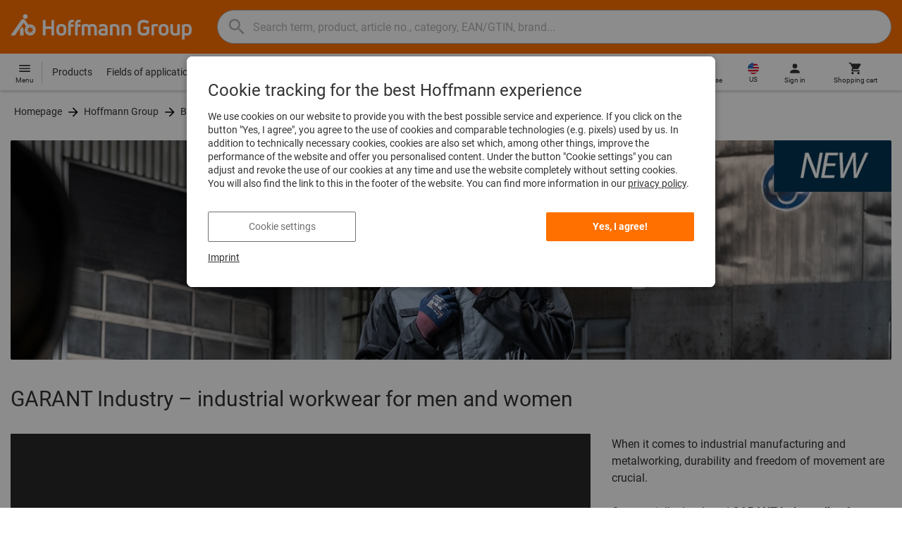

--- FILE ---
content_type: text/html; charset=utf-8
request_url: https://www.youtube-nocookie.com/embed/53zXxUdv3Xo?rel=0&showinfo=0&hl=EN&autoplay=1&mute=1
body_size: 45564
content:
<!DOCTYPE html><html lang="en" dir="ltr" data-cast-api-enabled="true"><head><meta name="viewport" content="width=device-width, initial-scale=1"><meta name="robots" content="noindex"><script nonce="5KkdH6N404S2V5PG6RaHgg">if ('undefined' == typeof Symbol || 'undefined' == typeof Symbol.iterator) {delete Array.prototype.entries;}</script><style name="www-roboto" nonce="_IjDEVM5HIVWDtxHtO3Asg">@font-face{font-family:'Roboto';font-style:normal;font-weight:400;font-stretch:100%;src:url(//fonts.gstatic.com/s/roboto/v48/KFO7CnqEu92Fr1ME7kSn66aGLdTylUAMa3GUBHMdazTgWw.woff2)format('woff2');unicode-range:U+0460-052F,U+1C80-1C8A,U+20B4,U+2DE0-2DFF,U+A640-A69F,U+FE2E-FE2F;}@font-face{font-family:'Roboto';font-style:normal;font-weight:400;font-stretch:100%;src:url(//fonts.gstatic.com/s/roboto/v48/KFO7CnqEu92Fr1ME7kSn66aGLdTylUAMa3iUBHMdazTgWw.woff2)format('woff2');unicode-range:U+0301,U+0400-045F,U+0490-0491,U+04B0-04B1,U+2116;}@font-face{font-family:'Roboto';font-style:normal;font-weight:400;font-stretch:100%;src:url(//fonts.gstatic.com/s/roboto/v48/KFO7CnqEu92Fr1ME7kSn66aGLdTylUAMa3CUBHMdazTgWw.woff2)format('woff2');unicode-range:U+1F00-1FFF;}@font-face{font-family:'Roboto';font-style:normal;font-weight:400;font-stretch:100%;src:url(//fonts.gstatic.com/s/roboto/v48/KFO7CnqEu92Fr1ME7kSn66aGLdTylUAMa3-UBHMdazTgWw.woff2)format('woff2');unicode-range:U+0370-0377,U+037A-037F,U+0384-038A,U+038C,U+038E-03A1,U+03A3-03FF;}@font-face{font-family:'Roboto';font-style:normal;font-weight:400;font-stretch:100%;src:url(//fonts.gstatic.com/s/roboto/v48/KFO7CnqEu92Fr1ME7kSn66aGLdTylUAMawCUBHMdazTgWw.woff2)format('woff2');unicode-range:U+0302-0303,U+0305,U+0307-0308,U+0310,U+0312,U+0315,U+031A,U+0326-0327,U+032C,U+032F-0330,U+0332-0333,U+0338,U+033A,U+0346,U+034D,U+0391-03A1,U+03A3-03A9,U+03B1-03C9,U+03D1,U+03D5-03D6,U+03F0-03F1,U+03F4-03F5,U+2016-2017,U+2034-2038,U+203C,U+2040,U+2043,U+2047,U+2050,U+2057,U+205F,U+2070-2071,U+2074-208E,U+2090-209C,U+20D0-20DC,U+20E1,U+20E5-20EF,U+2100-2112,U+2114-2115,U+2117-2121,U+2123-214F,U+2190,U+2192,U+2194-21AE,U+21B0-21E5,U+21F1-21F2,U+21F4-2211,U+2213-2214,U+2216-22FF,U+2308-230B,U+2310,U+2319,U+231C-2321,U+2336-237A,U+237C,U+2395,U+239B-23B7,U+23D0,U+23DC-23E1,U+2474-2475,U+25AF,U+25B3,U+25B7,U+25BD,U+25C1,U+25CA,U+25CC,U+25FB,U+266D-266F,U+27C0-27FF,U+2900-2AFF,U+2B0E-2B11,U+2B30-2B4C,U+2BFE,U+3030,U+FF5B,U+FF5D,U+1D400-1D7FF,U+1EE00-1EEFF;}@font-face{font-family:'Roboto';font-style:normal;font-weight:400;font-stretch:100%;src:url(//fonts.gstatic.com/s/roboto/v48/KFO7CnqEu92Fr1ME7kSn66aGLdTylUAMaxKUBHMdazTgWw.woff2)format('woff2');unicode-range:U+0001-000C,U+000E-001F,U+007F-009F,U+20DD-20E0,U+20E2-20E4,U+2150-218F,U+2190,U+2192,U+2194-2199,U+21AF,U+21E6-21F0,U+21F3,U+2218-2219,U+2299,U+22C4-22C6,U+2300-243F,U+2440-244A,U+2460-24FF,U+25A0-27BF,U+2800-28FF,U+2921-2922,U+2981,U+29BF,U+29EB,U+2B00-2BFF,U+4DC0-4DFF,U+FFF9-FFFB,U+10140-1018E,U+10190-1019C,U+101A0,U+101D0-101FD,U+102E0-102FB,U+10E60-10E7E,U+1D2C0-1D2D3,U+1D2E0-1D37F,U+1F000-1F0FF,U+1F100-1F1AD,U+1F1E6-1F1FF,U+1F30D-1F30F,U+1F315,U+1F31C,U+1F31E,U+1F320-1F32C,U+1F336,U+1F378,U+1F37D,U+1F382,U+1F393-1F39F,U+1F3A7-1F3A8,U+1F3AC-1F3AF,U+1F3C2,U+1F3C4-1F3C6,U+1F3CA-1F3CE,U+1F3D4-1F3E0,U+1F3ED,U+1F3F1-1F3F3,U+1F3F5-1F3F7,U+1F408,U+1F415,U+1F41F,U+1F426,U+1F43F,U+1F441-1F442,U+1F444,U+1F446-1F449,U+1F44C-1F44E,U+1F453,U+1F46A,U+1F47D,U+1F4A3,U+1F4B0,U+1F4B3,U+1F4B9,U+1F4BB,U+1F4BF,U+1F4C8-1F4CB,U+1F4D6,U+1F4DA,U+1F4DF,U+1F4E3-1F4E6,U+1F4EA-1F4ED,U+1F4F7,U+1F4F9-1F4FB,U+1F4FD-1F4FE,U+1F503,U+1F507-1F50B,U+1F50D,U+1F512-1F513,U+1F53E-1F54A,U+1F54F-1F5FA,U+1F610,U+1F650-1F67F,U+1F687,U+1F68D,U+1F691,U+1F694,U+1F698,U+1F6AD,U+1F6B2,U+1F6B9-1F6BA,U+1F6BC,U+1F6C6-1F6CF,U+1F6D3-1F6D7,U+1F6E0-1F6EA,U+1F6F0-1F6F3,U+1F6F7-1F6FC,U+1F700-1F7FF,U+1F800-1F80B,U+1F810-1F847,U+1F850-1F859,U+1F860-1F887,U+1F890-1F8AD,U+1F8B0-1F8BB,U+1F8C0-1F8C1,U+1F900-1F90B,U+1F93B,U+1F946,U+1F984,U+1F996,U+1F9E9,U+1FA00-1FA6F,U+1FA70-1FA7C,U+1FA80-1FA89,U+1FA8F-1FAC6,U+1FACE-1FADC,U+1FADF-1FAE9,U+1FAF0-1FAF8,U+1FB00-1FBFF;}@font-face{font-family:'Roboto';font-style:normal;font-weight:400;font-stretch:100%;src:url(//fonts.gstatic.com/s/roboto/v48/KFO7CnqEu92Fr1ME7kSn66aGLdTylUAMa3OUBHMdazTgWw.woff2)format('woff2');unicode-range:U+0102-0103,U+0110-0111,U+0128-0129,U+0168-0169,U+01A0-01A1,U+01AF-01B0,U+0300-0301,U+0303-0304,U+0308-0309,U+0323,U+0329,U+1EA0-1EF9,U+20AB;}@font-face{font-family:'Roboto';font-style:normal;font-weight:400;font-stretch:100%;src:url(//fonts.gstatic.com/s/roboto/v48/KFO7CnqEu92Fr1ME7kSn66aGLdTylUAMa3KUBHMdazTgWw.woff2)format('woff2');unicode-range:U+0100-02BA,U+02BD-02C5,U+02C7-02CC,U+02CE-02D7,U+02DD-02FF,U+0304,U+0308,U+0329,U+1D00-1DBF,U+1E00-1E9F,U+1EF2-1EFF,U+2020,U+20A0-20AB,U+20AD-20C0,U+2113,U+2C60-2C7F,U+A720-A7FF;}@font-face{font-family:'Roboto';font-style:normal;font-weight:400;font-stretch:100%;src:url(//fonts.gstatic.com/s/roboto/v48/KFO7CnqEu92Fr1ME7kSn66aGLdTylUAMa3yUBHMdazQ.woff2)format('woff2');unicode-range:U+0000-00FF,U+0131,U+0152-0153,U+02BB-02BC,U+02C6,U+02DA,U+02DC,U+0304,U+0308,U+0329,U+2000-206F,U+20AC,U+2122,U+2191,U+2193,U+2212,U+2215,U+FEFF,U+FFFD;}@font-face{font-family:'Roboto';font-style:normal;font-weight:500;font-stretch:100%;src:url(//fonts.gstatic.com/s/roboto/v48/KFO7CnqEu92Fr1ME7kSn66aGLdTylUAMa3GUBHMdazTgWw.woff2)format('woff2');unicode-range:U+0460-052F,U+1C80-1C8A,U+20B4,U+2DE0-2DFF,U+A640-A69F,U+FE2E-FE2F;}@font-face{font-family:'Roboto';font-style:normal;font-weight:500;font-stretch:100%;src:url(//fonts.gstatic.com/s/roboto/v48/KFO7CnqEu92Fr1ME7kSn66aGLdTylUAMa3iUBHMdazTgWw.woff2)format('woff2');unicode-range:U+0301,U+0400-045F,U+0490-0491,U+04B0-04B1,U+2116;}@font-face{font-family:'Roboto';font-style:normal;font-weight:500;font-stretch:100%;src:url(//fonts.gstatic.com/s/roboto/v48/KFO7CnqEu92Fr1ME7kSn66aGLdTylUAMa3CUBHMdazTgWw.woff2)format('woff2');unicode-range:U+1F00-1FFF;}@font-face{font-family:'Roboto';font-style:normal;font-weight:500;font-stretch:100%;src:url(//fonts.gstatic.com/s/roboto/v48/KFO7CnqEu92Fr1ME7kSn66aGLdTylUAMa3-UBHMdazTgWw.woff2)format('woff2');unicode-range:U+0370-0377,U+037A-037F,U+0384-038A,U+038C,U+038E-03A1,U+03A3-03FF;}@font-face{font-family:'Roboto';font-style:normal;font-weight:500;font-stretch:100%;src:url(//fonts.gstatic.com/s/roboto/v48/KFO7CnqEu92Fr1ME7kSn66aGLdTylUAMawCUBHMdazTgWw.woff2)format('woff2');unicode-range:U+0302-0303,U+0305,U+0307-0308,U+0310,U+0312,U+0315,U+031A,U+0326-0327,U+032C,U+032F-0330,U+0332-0333,U+0338,U+033A,U+0346,U+034D,U+0391-03A1,U+03A3-03A9,U+03B1-03C9,U+03D1,U+03D5-03D6,U+03F0-03F1,U+03F4-03F5,U+2016-2017,U+2034-2038,U+203C,U+2040,U+2043,U+2047,U+2050,U+2057,U+205F,U+2070-2071,U+2074-208E,U+2090-209C,U+20D0-20DC,U+20E1,U+20E5-20EF,U+2100-2112,U+2114-2115,U+2117-2121,U+2123-214F,U+2190,U+2192,U+2194-21AE,U+21B0-21E5,U+21F1-21F2,U+21F4-2211,U+2213-2214,U+2216-22FF,U+2308-230B,U+2310,U+2319,U+231C-2321,U+2336-237A,U+237C,U+2395,U+239B-23B7,U+23D0,U+23DC-23E1,U+2474-2475,U+25AF,U+25B3,U+25B7,U+25BD,U+25C1,U+25CA,U+25CC,U+25FB,U+266D-266F,U+27C0-27FF,U+2900-2AFF,U+2B0E-2B11,U+2B30-2B4C,U+2BFE,U+3030,U+FF5B,U+FF5D,U+1D400-1D7FF,U+1EE00-1EEFF;}@font-face{font-family:'Roboto';font-style:normal;font-weight:500;font-stretch:100%;src:url(//fonts.gstatic.com/s/roboto/v48/KFO7CnqEu92Fr1ME7kSn66aGLdTylUAMaxKUBHMdazTgWw.woff2)format('woff2');unicode-range:U+0001-000C,U+000E-001F,U+007F-009F,U+20DD-20E0,U+20E2-20E4,U+2150-218F,U+2190,U+2192,U+2194-2199,U+21AF,U+21E6-21F0,U+21F3,U+2218-2219,U+2299,U+22C4-22C6,U+2300-243F,U+2440-244A,U+2460-24FF,U+25A0-27BF,U+2800-28FF,U+2921-2922,U+2981,U+29BF,U+29EB,U+2B00-2BFF,U+4DC0-4DFF,U+FFF9-FFFB,U+10140-1018E,U+10190-1019C,U+101A0,U+101D0-101FD,U+102E0-102FB,U+10E60-10E7E,U+1D2C0-1D2D3,U+1D2E0-1D37F,U+1F000-1F0FF,U+1F100-1F1AD,U+1F1E6-1F1FF,U+1F30D-1F30F,U+1F315,U+1F31C,U+1F31E,U+1F320-1F32C,U+1F336,U+1F378,U+1F37D,U+1F382,U+1F393-1F39F,U+1F3A7-1F3A8,U+1F3AC-1F3AF,U+1F3C2,U+1F3C4-1F3C6,U+1F3CA-1F3CE,U+1F3D4-1F3E0,U+1F3ED,U+1F3F1-1F3F3,U+1F3F5-1F3F7,U+1F408,U+1F415,U+1F41F,U+1F426,U+1F43F,U+1F441-1F442,U+1F444,U+1F446-1F449,U+1F44C-1F44E,U+1F453,U+1F46A,U+1F47D,U+1F4A3,U+1F4B0,U+1F4B3,U+1F4B9,U+1F4BB,U+1F4BF,U+1F4C8-1F4CB,U+1F4D6,U+1F4DA,U+1F4DF,U+1F4E3-1F4E6,U+1F4EA-1F4ED,U+1F4F7,U+1F4F9-1F4FB,U+1F4FD-1F4FE,U+1F503,U+1F507-1F50B,U+1F50D,U+1F512-1F513,U+1F53E-1F54A,U+1F54F-1F5FA,U+1F610,U+1F650-1F67F,U+1F687,U+1F68D,U+1F691,U+1F694,U+1F698,U+1F6AD,U+1F6B2,U+1F6B9-1F6BA,U+1F6BC,U+1F6C6-1F6CF,U+1F6D3-1F6D7,U+1F6E0-1F6EA,U+1F6F0-1F6F3,U+1F6F7-1F6FC,U+1F700-1F7FF,U+1F800-1F80B,U+1F810-1F847,U+1F850-1F859,U+1F860-1F887,U+1F890-1F8AD,U+1F8B0-1F8BB,U+1F8C0-1F8C1,U+1F900-1F90B,U+1F93B,U+1F946,U+1F984,U+1F996,U+1F9E9,U+1FA00-1FA6F,U+1FA70-1FA7C,U+1FA80-1FA89,U+1FA8F-1FAC6,U+1FACE-1FADC,U+1FADF-1FAE9,U+1FAF0-1FAF8,U+1FB00-1FBFF;}@font-face{font-family:'Roboto';font-style:normal;font-weight:500;font-stretch:100%;src:url(//fonts.gstatic.com/s/roboto/v48/KFO7CnqEu92Fr1ME7kSn66aGLdTylUAMa3OUBHMdazTgWw.woff2)format('woff2');unicode-range:U+0102-0103,U+0110-0111,U+0128-0129,U+0168-0169,U+01A0-01A1,U+01AF-01B0,U+0300-0301,U+0303-0304,U+0308-0309,U+0323,U+0329,U+1EA0-1EF9,U+20AB;}@font-face{font-family:'Roboto';font-style:normal;font-weight:500;font-stretch:100%;src:url(//fonts.gstatic.com/s/roboto/v48/KFO7CnqEu92Fr1ME7kSn66aGLdTylUAMa3KUBHMdazTgWw.woff2)format('woff2');unicode-range:U+0100-02BA,U+02BD-02C5,U+02C7-02CC,U+02CE-02D7,U+02DD-02FF,U+0304,U+0308,U+0329,U+1D00-1DBF,U+1E00-1E9F,U+1EF2-1EFF,U+2020,U+20A0-20AB,U+20AD-20C0,U+2113,U+2C60-2C7F,U+A720-A7FF;}@font-face{font-family:'Roboto';font-style:normal;font-weight:500;font-stretch:100%;src:url(//fonts.gstatic.com/s/roboto/v48/KFO7CnqEu92Fr1ME7kSn66aGLdTylUAMa3yUBHMdazQ.woff2)format('woff2');unicode-range:U+0000-00FF,U+0131,U+0152-0153,U+02BB-02BC,U+02C6,U+02DA,U+02DC,U+0304,U+0308,U+0329,U+2000-206F,U+20AC,U+2122,U+2191,U+2193,U+2212,U+2215,U+FEFF,U+FFFD;}</style><script name="www-roboto" nonce="5KkdH6N404S2V5PG6RaHgg">if (document.fonts && document.fonts.load) {document.fonts.load("400 10pt Roboto", "E"); document.fonts.load("500 10pt Roboto", "E");}</script><link rel="stylesheet" href="/s/player/b95b0e7a/www-player.css" name="www-player" nonce="_IjDEVM5HIVWDtxHtO3Asg"><style nonce="_IjDEVM5HIVWDtxHtO3Asg">html {overflow: hidden;}body {font: 12px Roboto, Arial, sans-serif; background-color: #000; color: #fff; height: 100%; width: 100%; overflow: hidden; position: absolute; margin: 0; padding: 0;}#player {width: 100%; height: 100%;}h1 {text-align: center; color: #fff;}h3 {margin-top: 6px; margin-bottom: 3px;}.player-unavailable {position: absolute; top: 0; left: 0; right: 0; bottom: 0; padding: 25px; font-size: 13px; background: url(/img/meh7.png) 50% 65% no-repeat;}.player-unavailable .message {text-align: left; margin: 0 -5px 15px; padding: 0 5px 14px; border-bottom: 1px solid #888; font-size: 19px; font-weight: normal;}.player-unavailable a {color: #167ac6; text-decoration: none;}</style><script nonce="5KkdH6N404S2V5PG6RaHgg">var ytcsi={gt:function(n){n=(n||"")+"data_";return ytcsi[n]||(ytcsi[n]={tick:{},info:{},gel:{preLoggedGelInfos:[]}})},now:window.performance&&window.performance.timing&&window.performance.now&&window.performance.timing.navigationStart?function(){return window.performance.timing.navigationStart+window.performance.now()}:function(){return(new Date).getTime()},tick:function(l,t,n){var ticks=ytcsi.gt(n).tick;var v=t||ytcsi.now();if(ticks[l]){ticks["_"+l]=ticks["_"+l]||[ticks[l]];ticks["_"+l].push(v)}ticks[l]=
v},info:function(k,v,n){ytcsi.gt(n).info[k]=v},infoGel:function(p,n){ytcsi.gt(n).gel.preLoggedGelInfos.push(p)},setStart:function(t,n){ytcsi.tick("_start",t,n)}};
(function(w,d){function isGecko(){if(!w.navigator)return false;try{if(w.navigator.userAgentData&&w.navigator.userAgentData.brands&&w.navigator.userAgentData.brands.length){var brands=w.navigator.userAgentData.brands;var i=0;for(;i<brands.length;i++)if(brands[i]&&brands[i].brand==="Firefox")return true;return false}}catch(e){setTimeout(function(){throw e;})}if(!w.navigator.userAgent)return false;var ua=w.navigator.userAgent;return ua.indexOf("Gecko")>0&&ua.toLowerCase().indexOf("webkit")<0&&ua.indexOf("Edge")<
0&&ua.indexOf("Trident")<0&&ua.indexOf("MSIE")<0}ytcsi.setStart(w.performance?w.performance.timing.responseStart:null);var isPrerender=(d.visibilityState||d.webkitVisibilityState)=="prerender";var vName=!d.visibilityState&&d.webkitVisibilityState?"webkitvisibilitychange":"visibilitychange";if(isPrerender){var startTick=function(){ytcsi.setStart();d.removeEventListener(vName,startTick)};d.addEventListener(vName,startTick,false)}if(d.addEventListener)d.addEventListener(vName,function(){ytcsi.tick("vc")},
false);if(isGecko()){var isHidden=(d.visibilityState||d.webkitVisibilityState)=="hidden";if(isHidden)ytcsi.tick("vc")}var slt=function(el,t){setTimeout(function(){var n=ytcsi.now();el.loadTime=n;if(el.slt)el.slt()},t)};w.__ytRIL=function(el){if(!el.getAttribute("data-thumb"))if(w.requestAnimationFrame)w.requestAnimationFrame(function(){slt(el,0)});else slt(el,16)}})(window,document);
</script><script nonce="5KkdH6N404S2V5PG6RaHgg">var ytcfg={d:function(){return window.yt&&yt.config_||ytcfg.data_||(ytcfg.data_={})},get:function(k,o){return k in ytcfg.d()?ytcfg.d()[k]:o},set:function(){var a=arguments;if(a.length>1)ytcfg.d()[a[0]]=a[1];else{var k;for(k in a[0])ytcfg.d()[k]=a[0][k]}}};
ytcfg.set({"CLIENT_CANARY_STATE":"none","DEVICE":"cbr\u003dChrome\u0026cbrand\u003dapple\u0026cbrver\u003d131.0.0.0\u0026ceng\u003dWebKit\u0026cengver\u003d537.36\u0026cos\u003dMacintosh\u0026cosver\u003d10_15_7\u0026cplatform\u003dDESKTOP","EVENT_ID":"NIRsaYjvF9GX2_gPzf2hwAI","EXPERIMENT_FLAGS":{"ab_det_apb_b":true,"ab_det_apm":true,"ab_det_el_h":true,"ab_det_em_inj":true,"ab_fk_sk_cl":true,"ab_l_sig_st":true,"ab_l_sig_st_e":true,"action_companion_center_align_description":true,"allow_skip_networkless":true,"always_send_and_write":true,"att_web_record_metrics":true,"attmusi":true,"c3_enable_button_impression_logging":true,"c3_watch_page_component":true,"cancel_pending_navs":true,"clean_up_manual_attribution_header":true,"config_age_report_killswitch":true,"cow_optimize_idom_compat":true,"csi_config_handling_infra":true,"csi_on_gel":true,"delhi_mweb_colorful_sd":true,"delhi_mweb_colorful_sd_v2":true,"deprecate_csi_has_info":true,"deprecate_pair_servlet_enabled":true,"desktop_sparkles_light_cta_button":true,"disable_cached_masthead_data":true,"disable_child_node_auto_formatted_strings":true,"disable_enf_isd":true,"disable_log_to_visitor_layer":true,"disable_pacf_logging_for_memory_limited_tv":true,"embeds_enable_eid_enforcement_for_youtube":true,"embeds_enable_info_panel_dismissal":true,"embeds_enable_pfp_always_unbranded":true,"embeds_muted_autoplay_sound_fix":true,"embeds_serve_es6_client":true,"embeds_web_nwl_disable_nocookie":true,"embeds_web_updated_shorts_definition_fix":true,"enable_active_view_display_ad_renderer_web_home":true,"enable_ad_disclosure_banner_a11y_fix":true,"enable_chips_shelf_view_model_fully_reactive":true,"enable_client_creator_goal_ticker_bar_revamp":true,"enable_client_only_wiz_direct_reactions":true,"enable_client_sli_logging":true,"enable_client_streamz_web":true,"enable_client_ve_spec":true,"enable_cloud_save_error_popup_after_retry":true,"enable_cookie_reissue_iframe":true,"enable_dai_sdf_h5_preroll":true,"enable_datasync_id_header_in_web_vss_pings":true,"enable_default_mono_cta_migration_web_client":true,"enable_dma_post_enforcement":true,"enable_docked_chat_messages":true,"enable_entity_store_from_dependency_injection":true,"enable_inline_muted_playback_on_web_search":true,"enable_inline_muted_playback_on_web_search_for_vdc":true,"enable_inline_muted_playback_on_web_search_for_vdcb":true,"enable_is_extended_monitoring":true,"enable_is_mini_app_page_active_bugfix":true,"enable_live_overlay_feed_in_live_chat":true,"enable_logging_first_user_action_after_game_ready":true,"enable_ltc_param_fetch_from_innertube":true,"enable_masthead_mweb_padding_fix":true,"enable_menu_renderer_button_in_mweb_hclr":true,"enable_mini_app_command_handler_mweb_fix":true,"enable_mini_app_iframe_loaded_logging":true,"enable_mini_guide_downloads_item":true,"enable_mixed_direction_formatted_strings":true,"enable_mweb_livestream_ui_update":true,"enable_mweb_new_caption_language_picker":true,"enable_names_handles_account_switcher":true,"enable_network_request_logging_on_game_events":true,"enable_new_paid_product_placement":true,"enable_obtaining_ppn_query_param":true,"enable_open_in_new_tab_icon_for_short_dr_for_desktop_search":true,"enable_open_yt_content":true,"enable_origin_query_parameter_bugfix":true,"enable_pause_ads_on_ytv_html5":true,"enable_payments_purchase_manager":true,"enable_pdp_icon_prefetch":true,"enable_pl_r_si_fa":true,"enable_place_pivot_url":true,"enable_playable_a11y_label_with_badge_text":true,"enable_pv_screen_modern_text":true,"enable_removing_navbar_title_on_hashtag_page_mweb":true,"enable_resetting_scroll_position_on_flow_change":true,"enable_rta_manager":true,"enable_sdf_companion_h5":true,"enable_sdf_dai_h5_midroll":true,"enable_sdf_h5_endemic_mid_post_roll":true,"enable_sdf_on_h5_unplugged_vod_midroll":true,"enable_sdf_shorts_player_bytes_h5":true,"enable_sdk_performance_network_logging":true,"enable_sending_unwrapped_game_audio_as_serialized_metadata":true,"enable_sfv_effect_pivot_url":true,"enable_shorts_new_carousel":true,"enable_skip_ad_guidance_prompt":true,"enable_skippable_ads_for_unplugged_ad_pod":true,"enable_smearing_expansion_dai":true,"enable_third_party_info":true,"enable_time_out_messages":true,"enable_timeline_view_modern_transcript_fe":true,"enable_video_display_compact_button_group_for_desktop_search":true,"enable_watch_next_pause_autoplay_lact":true,"enable_web_home_top_landscape_image_layout_level_click":true,"enable_web_tiered_gel":true,"enable_window_constrained_buy_flow_dialog":true,"enable_wiz_queue_effect_and_on_init_initial_runs":true,"enable_ypc_spinners":true,"enable_yt_ata_iframe_authuser":true,"export_networkless_options":true,"export_player_version_to_ytconfig":true,"fill_single_video_with_notify_to_lasr":true,"fix_ad_miniplayer_controls_rendering":true,"fix_ads_tracking_for_swf_config_deprecation_mweb":true,"h5_companion_enable_adcpn_macro_substitution_for_click_pings":true,"h5_inplayer_enable_adcpn_macro_substitution_for_click_pings":true,"h5_reset_cache_and_filter_before_update_masthead":true,"hide_channel_creation_title_for_mweb":true,"high_ccv_client_side_caching_h5":true,"html5_log_trigger_events_with_debug_data":true,"html5_ssdai_enable_media_end_cue_range":true,"il_attach_cache_limit":true,"il_use_view_model_logging_context":true,"is_browser_support_for_webcam_streaming":true,"json_condensed_response":true,"kev_adb_pg":true,"kevlar_gel_error_routing":true,"kevlar_watch_cinematics":true,"live_chat_enable_controller_extraction":true,"live_chat_enable_rta_manager":true,"live_chat_increased_min_height":true,"log_click_with_layer_from_element_in_command_handler":true,"log_errors_through_nwl_on_retry":true,"mdx_enable_privacy_disclosure_ui":true,"mdx_load_cast_api_bootstrap_script":true,"medium_progress_bar_modification":true,"migrate_remaining_web_ad_badges_to_innertube":true,"mobile_account_menu_refresh":true,"mweb_a11y_enable_player_controls_invisible_toggle":true,"mweb_account_linking_noapp":true,"mweb_after_render_to_scheduler":true,"mweb_allow_modern_search_suggest_behavior":true,"mweb_animated_actions":true,"mweb_app_upsell_button_direct_to_app":true,"mweb_big_progress_bar":true,"mweb_c3_disable_carve_out":true,"mweb_c3_disable_carve_out_keep_external_links":true,"mweb_c3_enable_adaptive_signals":true,"mweb_c3_endscreen":true,"mweb_c3_endscreen_v2":true,"mweb_c3_library_page_enable_recent_shelf":true,"mweb_c3_remove_web_navigation_endpoint_data":true,"mweb_c3_use_canonical_from_player_response":true,"mweb_cinematic_watch":true,"mweb_command_handler":true,"mweb_delay_watch_initial_data":true,"mweb_disable_searchbar_scroll":true,"mweb_enable_fine_scrubbing_for_recs":true,"mweb_enable_keto_batch_player_fullscreen":true,"mweb_enable_keto_batch_player_progress_bar":true,"mweb_enable_keto_batch_player_tooltips":true,"mweb_enable_lockup_view_model_for_ucp":true,"mweb_enable_more_drawer":true,"mweb_enable_optional_fullscreen_landscape_locking":true,"mweb_enable_overlay_touch_manager":true,"mweb_enable_premium_carve_out_fix":true,"mweb_enable_refresh_detection":true,"mweb_enable_search_imp":true,"mweb_enable_sequence_signal":true,"mweb_enable_shorts_pivot_button":true,"mweb_enable_shorts_video_preload":true,"mweb_enable_skippables_on_jio_phone":true,"mweb_enable_storyboards":true,"mweb_enable_two_line_title_on_shorts":true,"mweb_enable_varispeed_controller":true,"mweb_enable_warm_channel_requests":true,"mweb_enable_watch_feed_infinite_scroll":true,"mweb_enable_wrapped_unplugged_pause_membership_dialog_renderer":true,"mweb_filter_video_format_in_webfe":true,"mweb_fix_livestream_seeking":true,"mweb_fix_monitor_visibility_after_render":true,"mweb_fix_section_list_continuation_item_renderers":true,"mweb_force_ios_fallback_to_native_control":true,"mweb_fp_auto_fullscreen":true,"mweb_fullscreen_controls":true,"mweb_fullscreen_controls_action_buttons":true,"mweb_fullscreen_watch_system":true,"mweb_home_reactive_shorts":true,"mweb_innertube_search_command":true,"mweb_lang_in_html":true,"mweb_like_button_synced_with_entities":true,"mweb_logo_use_home_page_ve":true,"mweb_module_decoration":true,"mweb_native_control_in_faux_fullscreen_shared":true,"mweb_panel_container_inert":true,"mweb_player_control_on_hover":true,"mweb_player_delhi_dtts":true,"mweb_player_settings_use_bottom_sheet":true,"mweb_player_show_previous_next_buttons_in_playlist":true,"mweb_player_skip_no_op_state_changes":true,"mweb_player_user_select_none":true,"mweb_playlist_engagement_panel":true,"mweb_progress_bar_seek_on_mouse_click":true,"mweb_pull_2_full":true,"mweb_pull_2_full_enable_touch_handlers":true,"mweb_schedule_warm_watch_response":true,"mweb_searchbox_legacy_navigation":true,"mweb_see_fewer_shorts":true,"mweb_sheets_ui_refresh":true,"mweb_shorts_comments_panel_id_change":true,"mweb_shorts_early_continuation":true,"mweb_show_ios_smart_banner":true,"mweb_use_server_url_on_startup":true,"mweb_watch_captions_enable_auto_translate":true,"mweb_watch_captions_set_default_size":true,"mweb_watch_stop_scheduler_on_player_response":true,"mweb_watchfeed_big_thumbnails":true,"mweb_yt_searchbox":true,"networkless_logging":true,"no_client_ve_attach_unless_shown":true,"nwl_send_from_memory_when_online":true,"pageid_as_header_web":true,"playback_settings_use_switch_menu":true,"player_controls_autonav_fix":true,"player_controls_skip_double_signal_update":true,"polymer_bad_build_labels":true,"polymer_verifiy_app_state":true,"qoe_send_and_write":true,"remove_chevron_from_ad_disclosure_banner_h5":true,"remove_masthead_channel_banner_on_refresh":true,"remove_slot_id_exited_trigger_for_dai_in_player_slot_expire":true,"replace_client_url_parsing_with_server_signal":true,"service_worker_enabled":true,"service_worker_push_enabled":true,"service_worker_push_home_page_prompt":true,"service_worker_push_watch_page_prompt":true,"shell_load_gcf":true,"shorten_initial_gel_batch_timeout":true,"should_use_yt_voice_endpoint_in_kaios":true,"skip_invalid_ytcsi_ticks":true,"skip_setting_info_in_csi_data_object":true,"smarter_ve_dedupping":true,"speedmaster_no_seek":true,"start_client_gcf_mweb":true,"stop_handling_click_for_non_rendering_overlay_layout":true,"suppress_error_204_logging":true,"synced_panel_scrolling_controller":true,"use_event_time_ms_header":true,"use_fifo_for_networkless":true,"use_player_abuse_bg_library":true,"use_request_time_ms_header":true,"use_session_based_sampling":true,"use_thumbnail_overlay_time_status_renderer_for_live_badge":true,"use_ts_visibilitylogger":true,"vss_final_ping_send_and_write":true,"vss_playback_use_send_and_write":true,"web_adaptive_repeat_ase":true,"web_always_load_chat_support":true,"web_animated_like":true,"web_api_url":true,"web_attributed_string_deep_equal_bugfix":true,"web_autonav_allow_off_by_default":true,"web_button_vm_refactor_disabled":true,"web_c3_log_app_init_finish":true,"web_csi_action_sampling_enabled":true,"web_dedupe_ve_grafting":true,"web_disable_backdrop_filter":true,"web_enable_ab_rsp_cl":true,"web_enable_course_icon_update":true,"web_enable_error_204":true,"web_enable_horizontal_video_attributes_section":true,"web_fix_segmented_like_dislike_undefined":true,"web_gcf_hashes_innertube":true,"web_gel_timeout_cap":true,"web_metadata_carousel_elref_bugfix":true,"web_parent_target_for_sheets":true,"web_persist_server_autonav_state_on_client":true,"web_playback_associated_log_ctt":true,"web_playback_associated_ve":true,"web_prefetch_preload_video":true,"web_progress_bar_draggable":true,"web_resizable_advertiser_banner_on_masthead_safari_fix":true,"web_scheduler_auto_init":true,"web_shorts_just_watched_on_channel_and_pivot_study":true,"web_shorts_just_watched_overlay":true,"web_shorts_pivot_button_view_model_reactive":true,"web_update_panel_visibility_logging_fix":true,"web_video_attribute_view_model_a11y_fix":true,"web_watch_controls_state_signals":true,"web_wiz_attributed_string":true,"web_yt_config_context":true,"webfe_mweb_watch_microdata":true,"webfe_watch_shorts_canonical_url_fix":true,"webpo_exit_on_net_err":true,"wiz_diff_overwritable":true,"wiz_memoize_stamper_items":true,"woffle_used_state_report":true,"wpo_gel_strz":true,"ytcp_paper_tooltip_use_scoped_owner_root":true,"ytidb_clear_embedded_player":true,"H5_async_logging_delay_ms":30000.0,"attention_logging_scroll_throttle":500.0,"autoplay_pause_by_lact_sampling_fraction":0.0,"cinematic_watch_effect_opacity":0.4,"log_window_onerror_fraction":0.1,"speedmaster_playback_rate":2.0,"tv_pacf_logging_sample_rate":0.01,"web_attention_logging_scroll_throttle":500.0,"web_load_prediction_threshold":0.1,"web_navigation_prediction_threshold":0.1,"web_pbj_log_warning_rate":0.0,"web_system_health_fraction":0.01,"ytidb_transaction_ended_event_rate_limit":0.02,"active_time_update_interval_ms":10000,"att_init_delay":500,"autoplay_pause_by_lact_sec":0,"botguard_async_snapshot_timeout_ms":3000,"check_navigator_accuracy_timeout_ms":0,"cinematic_watch_css_filter_blur_strength":40,"cinematic_watch_fade_out_duration":500,"close_webview_delay_ms":100,"cloud_save_game_data_rate_limit_ms":3000,"compression_disable_point":10,"custom_active_view_tos_timeout_ms":3600000,"embeds_widget_poll_interval_ms":0,"gel_min_batch_size":3,"gel_queue_timeout_max_ms":60000,"get_async_timeout_ms":60000,"hide_cta_for_home_web_video_ads_animate_in_time":2,"html5_byterate_soft_cap":0,"initial_gel_batch_timeout":2000,"max_body_size_to_compress":500000,"max_prefetch_window_sec_for_livestream_optimization":10,"min_prefetch_offset_sec_for_livestream_optimization":20,"mini_app_container_iframe_src_update_delay_ms":0,"multiple_preview_news_duration_time":11000,"mweb_c3_toast_duration_ms":5000,"mweb_deep_link_fallback_timeout_ms":10000,"mweb_delay_response_received_actions":100,"mweb_fp_dpad_rate_limit_ms":0,"mweb_fp_dpad_watch_title_clamp_lines":0,"mweb_history_manager_cache_size":100,"mweb_ios_fullscreen_playback_transition_delay_ms":500,"mweb_ios_fullscreen_system_pause_epilson_ms":0,"mweb_override_response_store_expiration_ms":0,"mweb_shorts_early_continuation_trigger_threshold":4,"mweb_w2w_max_age_seconds":0,"mweb_watch_captions_default_size":2,"neon_dark_launch_gradient_count":0,"network_polling_interval":30000,"play_click_interval_ms":30000,"play_ping_interval_ms":10000,"prefetch_comments_ms_after_video":0,"send_config_hash_timer":0,"service_worker_push_logged_out_prompt_watches":-1,"service_worker_push_prompt_cap":-1,"service_worker_push_prompt_delay_microseconds":3888000000000,"show_mini_app_ad_frequency_cap_ms":300000,"slow_compressions_before_abandon_count":4,"speedmaster_cancellation_movement_dp":10,"speedmaster_touch_activation_ms":500,"web_attention_logging_throttle":500,"web_foreground_heartbeat_interval_ms":28000,"web_gel_debounce_ms":10000,"web_logging_max_batch":100,"web_max_tracing_events":50,"web_tracing_session_replay":0,"wil_icon_max_concurrent_fetches":9999,"ytidb_remake_db_retries":3,"ytidb_reopen_db_retries":3,"WebClientReleaseProcessCritical__youtube_embeds_client_version_override":"","WebClientReleaseProcessCritical__youtube_embeds_web_client_version_override":"","WebClientReleaseProcessCritical__youtube_mweb_client_version_override":"","debug_forced_internalcountrycode":"","embeds_web_synth_ch_headers_banned_urls_regex":"","enable_web_media_service":"DISABLED","il_payload_scraping":"","live_chat_unicode_emoji_json_url":"https://www.gstatic.com/youtube/img/emojis/emojis-svg-9.json","mweb_deep_link_feature_tag_suffix":"11268432","mweb_enable_shorts_innertube_player_prefetch_trigger":"NONE","mweb_fp_dpad":"home,search,browse,channel,create_channel,experiments,settings,trending,oops,404,paid_memberships,sponsorship,premium,shorts","mweb_fp_dpad_linear_navigation":"","mweb_fp_dpad_linear_navigation_visitor":"","mweb_fp_dpad_visitor":"","mweb_preload_video_by_player_vars":"","mweb_sign_in_button_style":"STYLE_SUGGESTIVE_AVATAR","place_pivot_triggering_container_alternate":"","place_pivot_triggering_counterfactual_container_alternate":"","search_ui_mweb_searchbar_restyle":"DEFAULT","service_worker_push_force_notification_prompt_tag":"1","service_worker_scope":"/","suggest_exp_str":"","web_client_version_override":"","kevlar_command_handler_command_banlist":[],"mini_app_ids_without_game_ready":["UgkxHHtsak1SC8mRGHMZewc4HzeAY3yhPPmJ","Ugkx7OgzFqE6z_5Mtf4YsotGfQNII1DF_RBm"],"web_op_signal_type_banlist":[],"web_tracing_enabled_spans":["event","command"]},"GAPI_HINT_PARAMS":"m;/_/scs/abc-static/_/js/k\u003dgapi.gapi.en.FZb77tO2YW4.O/d\u003d1/rs\u003dAHpOoo8lqavmo6ayfVxZovyDiP6g3TOVSQ/m\u003d__features__","GAPI_HOST":"https://apis.google.com","GAPI_LOCALE":"en_US","GL":"US","HL":"en","HTML_DIR":"ltr","HTML_LANG":"en","INNERTUBE_API_KEY":"AIzaSyAO_FJ2SlqU8Q4STEHLGCilw_Y9_11qcW8","INNERTUBE_API_VERSION":"v1","INNERTUBE_CLIENT_NAME":"WEB_EMBEDDED_PLAYER","INNERTUBE_CLIENT_VERSION":"1.20260116.01.00","INNERTUBE_CONTEXT":{"client":{"hl":"en","gl":"US","remoteHost":"18.222.171.101","deviceMake":"Apple","deviceModel":"","visitorData":"[base64]%3D%3D","userAgent":"Mozilla/5.0 (Macintosh; Intel Mac OS X 10_15_7) AppleWebKit/537.36 (KHTML, like Gecko) Chrome/131.0.0.0 Safari/537.36; ClaudeBot/1.0; +claudebot@anthropic.com),gzip(gfe)","clientName":"WEB_EMBEDDED_PLAYER","clientVersion":"1.20260116.01.00","osName":"Macintosh","osVersion":"10_15_7","originalUrl":"https://www.youtube-nocookie.com/embed/53zXxUdv3Xo?rel\u003d0\u0026showinfo\u003d0\u0026hl\u003dEN\u0026autoplay\u003d1\u0026mute\u003d1","platform":"DESKTOP","clientFormFactor":"UNKNOWN_FORM_FACTOR","configInfo":{"appInstallData":"[base64]%3D%3D"},"browserName":"Chrome","browserVersion":"131.0.0.0","acceptHeader":"text/html,application/xhtml+xml,application/xml;q\u003d0.9,image/webp,image/apng,*/*;q\u003d0.8,application/signed-exchange;v\u003db3;q\u003d0.9","deviceExperimentId":"ChxOelU1TmpVNU1qQXpNakkxTVRrM05EQTBOZz09ELSIsssGGLSIsssG","rolloutToken":"CObeoseZ5aPxDBDS6qGiwZSSAxjS6qGiwZSSAw%3D%3D"},"user":{"lockedSafetyMode":false},"request":{"useSsl":true},"clickTracking":{"clickTrackingParams":"IhMIiNmhosGUkgMV0csWCR3Nfggo"},"thirdParty":{"embeddedPlayerContext":{"embeddedPlayerEncryptedContext":"AD5ZzFReIG7A8q_sRpClysNVTbZHx25ttsVDLW0_TtU7E7jL7dt8rbREgYumDK4fEi2IBwApqUO9qNHLNMH_heobIhq1qIyDQlR6MYNCmFIkYzRq-1FuVaGXNkDfdciRfGRKwoi2a1Go","ancestorOriginsSupported":false}}},"INNERTUBE_CONTEXT_CLIENT_NAME":56,"INNERTUBE_CONTEXT_CLIENT_VERSION":"1.20260116.01.00","INNERTUBE_CONTEXT_GL":"US","INNERTUBE_CONTEXT_HL":"en","LATEST_ECATCHER_SERVICE_TRACKING_PARAMS":{"client.name":"WEB_EMBEDDED_PLAYER","client.jsfeat":"2021"},"LOGGED_IN":false,"PAGE_BUILD_LABEL":"youtube.embeds.web_20260116_01_RC00","PAGE_CL":856990104,"SERVER_NAME":"WebFE","VISITOR_DATA":"[base64]%3D%3D","WEB_PLAYER_CONTEXT_CONFIGS":{"WEB_PLAYER_CONTEXT_CONFIG_ID_EMBEDDED_PLAYER":{"rootElementId":"movie_player","jsUrl":"/s/player/b95b0e7a/player_ias.vflset/en_US/base.js","cssUrl":"/s/player/b95b0e7a/www-player.css","contextId":"WEB_PLAYER_CONTEXT_CONFIG_ID_EMBEDDED_PLAYER","eventLabel":"embedded","contentRegion":"US","hl":"en_US","hostLanguage":"en","innertubeApiKey":"AIzaSyAO_FJ2SlqU8Q4STEHLGCilw_Y9_11qcW8","innertubeApiVersion":"v1","innertubeContextClientVersion":"1.20260116.01.00","disableRelatedVideos":true,"device":{"brand":"apple","model":"","browser":"Chrome","browserVersion":"131.0.0.0","os":"Macintosh","osVersion":"10_15_7","platform":"DESKTOP","interfaceName":"WEB_EMBEDDED_PLAYER","interfaceVersion":"1.20260116.01.00"},"serializedExperimentIds":"24004644,51010235,51063643,51098299,51204329,51222973,51340662,51349914,51353393,51366423,51389629,51404808,51404810,51484222,51490331,51500051,51505436,51526267,51530495,51534669,51560386,51565115,51566373,51578633,51583821,51585555,51605258,51605395,51609829,51611457,51620867,51621065,51632249,51637029,51638932,51648336,51666850,51672162,51681662,51683502,51696107,51696619,51697032,51700777,51704637,51705183,51705185,51711227,51711298,51712601,51713237,51714463,51717474,51719410,51719628,51737661,51738919,51741219","serializedExperimentFlags":"H5_async_logging_delay_ms\u003d30000.0\u0026PlayerWeb__h5_enable_advisory_rating_restrictions\u003dtrue\u0026a11y_h5_associate_survey_question\u003dtrue\u0026ab_det_apb_b\u003dtrue\u0026ab_det_apm\u003dtrue\u0026ab_det_el_h\u003dtrue\u0026ab_det_em_inj\u003dtrue\u0026ab_fk_sk_cl\u003dtrue\u0026ab_l_sig_st\u003dtrue\u0026ab_l_sig_st_e\u003dtrue\u0026action_companion_center_align_description\u003dtrue\u0026ad_pod_disable_companion_persist_ads_quality\u003dtrue\u0026add_stmp_logs_for_voice_boost\u003dtrue\u0026allow_autohide_on_paused_videos\u003dtrue\u0026allow_drm_override\u003dtrue\u0026allow_live_autoplay\u003dtrue\u0026allow_poltergust_autoplay\u003dtrue\u0026allow_skip_networkless\u003dtrue\u0026allow_vp9_1080p_mq_enc\u003dtrue\u0026always_cache_redirect_endpoint\u003dtrue\u0026always_send_and_write\u003dtrue\u0026annotation_module_vast_cards_load_logging_fraction\u003d0.0\u0026assign_drm_family_by_format\u003dtrue\u0026att_web_record_metrics\u003dtrue\u0026attention_logging_scroll_throttle\u003d500.0\u0026attmusi\u003dtrue\u0026autoplay_time\u003d10000\u0026autoplay_time_for_fullscreen\u003d-1\u0026autoplay_time_for_music_content\u003d-1\u0026bg_vm_reinit_threshold\u003d7200000\u0026blocked_packages_for_sps\u003d[]\u0026botguard_async_snapshot_timeout_ms\u003d3000\u0026captions_url_add_ei\u003dtrue\u0026check_navigator_accuracy_timeout_ms\u003d0\u0026clean_up_manual_attribution_header\u003dtrue\u0026compression_disable_point\u003d10\u0026cow_optimize_idom_compat\u003dtrue\u0026csi_config_handling_infra\u003dtrue\u0026csi_on_gel\u003dtrue\u0026custom_active_view_tos_timeout_ms\u003d3600000\u0026dash_manifest_version\u003d5\u0026debug_bandaid_hostname\u003d\u0026debug_bandaid_port\u003d0\u0026debug_sherlog_username\u003d\u0026delhi_fast_follow_autonav_toggle\u003dtrue\u0026delhi_modern_player_default_thumbnail_percentage\u003d0.0\u0026delhi_modern_player_faster_autohide_delay_ms\u003d2000\u0026delhi_modern_player_pause_thumbnail_percentage\u003d0.6\u0026delhi_modern_web_player_blending_mode\u003d\u0026delhi_modern_web_player_disable_frosted_glass\u003dtrue\u0026delhi_modern_web_player_horizontal_volume_controls\u003dtrue\u0026delhi_modern_web_player_lhs_volume_controls\u003dtrue\u0026delhi_modern_web_player_responsive_compact_controls_threshold\u003d0\u0026deprecate_22\u003dtrue\u0026deprecate_csi_has_info\u003dtrue\u0026deprecate_delay_ping\u003dtrue\u0026deprecate_pair_servlet_enabled\u003dtrue\u0026desktop_sparkles_light_cta_button\u003dtrue\u0026disable_av1_setting\u003dtrue\u0026disable_branding_context\u003dtrue\u0026disable_cached_masthead_data\u003dtrue\u0026disable_channel_id_check_for_suspended_channels\u003dtrue\u0026disable_child_node_auto_formatted_strings\u003dtrue\u0026disable_enf_isd\u003dtrue\u0026disable_lifa_for_supex_users\u003dtrue\u0026disable_log_to_visitor_layer\u003dtrue\u0026disable_mdx_connection_in_mdx_module_for_music_web\u003dtrue\u0026disable_pacf_logging_for_memory_limited_tv\u003dtrue\u0026disable_reduced_fullscreen_autoplay_countdown_for_minors\u003dtrue\u0026disable_reel_item_watch_format_filtering\u003dtrue\u0026disable_threegpp_progressive_formats\u003dtrue\u0026disable_touch_events_on_skip_button\u003dtrue\u0026edge_encryption_fill_primary_key_version\u003dtrue\u0026embeds_enable_info_panel_dismissal\u003dtrue\u0026embeds_enable_move_set_center_crop_to_public\u003dtrue\u0026embeds_enable_per_video_embed_config\u003dtrue\u0026embeds_enable_pfp_always_unbranded\u003dtrue\u0026embeds_web_lite_mode\u003d1\u0026embeds_web_nwl_disable_nocookie\u003dtrue\u0026embeds_web_synth_ch_headers_banned_urls_regex\u003d\u0026enable_active_view_display_ad_renderer_web_home\u003dtrue\u0026enable_active_view_lr_shorts_video\u003dtrue\u0026enable_active_view_web_shorts_video\u003dtrue\u0026enable_ad_cpn_macro_substitution_for_click_pings\u003dtrue\u0026enable_ad_disclosure_banner_a11y_fix\u003dtrue\u0026enable_app_promo_endcap_eml_on_tablet\u003dtrue\u0026enable_batched_cross_device_pings_in_gel_fanout\u003dtrue\u0026enable_cast_for_web_unplugged\u003dtrue\u0026enable_cast_on_music_web\u003dtrue\u0026enable_cipher_for_manifest_urls\u003dtrue\u0026enable_cleanup_masthead_autoplay_hack_fix\u003dtrue\u0026enable_client_creator_goal_ticker_bar_revamp\u003dtrue\u0026enable_client_only_wiz_direct_reactions\u003dtrue\u0026enable_client_page_id_header_for_first_party_pings\u003dtrue\u0026enable_client_sli_logging\u003dtrue\u0026enable_client_ve_spec\u003dtrue\u0026enable_cookie_reissue_iframe\u003dtrue\u0026enable_cta_banner_on_unplugged_lr\u003dtrue\u0026enable_custom_playhead_parsing\u003dtrue\u0026enable_dai_sdf_h5_preroll\u003dtrue\u0026enable_datasync_id_header_in_web_vss_pings\u003dtrue\u0026enable_default_mono_cta_migration_web_client\u003dtrue\u0026enable_dsa_ad_badge_for_action_endcap_on_android\u003dtrue\u0026enable_dsa_ad_badge_for_action_endcap_on_ios\u003dtrue\u0026enable_entity_store_from_dependency_injection\u003dtrue\u0026enable_error_corrections_infocard_web_client\u003dtrue\u0026enable_error_corrections_infocards_icon_web\u003dtrue\u0026enable_inline_muted_playback_on_web_search\u003dtrue\u0026enable_inline_muted_playback_on_web_search_for_vdc\u003dtrue\u0026enable_inline_muted_playback_on_web_search_for_vdcb\u003dtrue\u0026enable_is_extended_monitoring\u003dtrue\u0026enable_kabuki_comments_on_shorts\u003ddisabled\u0026enable_live_overlay_feed_in_live_chat\u003dtrue\u0026enable_ltc_param_fetch_from_innertube\u003dtrue\u0026enable_mixed_direction_formatted_strings\u003dtrue\u0026enable_modern_skip_button_on_web\u003dtrue\u0026enable_mweb_livestream_ui_update\u003dtrue\u0026enable_new_paid_product_placement\u003dtrue\u0026enable_open_in_new_tab_icon_for_short_dr_for_desktop_search\u003dtrue\u0026enable_out_of_stock_text_all_surfaces\u003dtrue\u0026enable_paid_content_overlay_bugfix\u003dtrue\u0026enable_pause_ads_on_ytv_html5\u003dtrue\u0026enable_pl_r_si_fa\u003dtrue\u0026enable_policy_based_hqa_filter_in_watch_server\u003dtrue\u0026enable_progres_commands_lr_feeds\u003dtrue\u0026enable_publishing_region_param_in_sus\u003dtrue\u0026enable_pv_screen_modern_text\u003dtrue\u0026enable_rpr_token_on_ltl_lookup\u003dtrue\u0026enable_sdf_companion_h5\u003dtrue\u0026enable_sdf_dai_h5_midroll\u003dtrue\u0026enable_sdf_h5_endemic_mid_post_roll\u003dtrue\u0026enable_sdf_on_h5_unplugged_vod_midroll\u003dtrue\u0026enable_sdf_shorts_player_bytes_h5\u003dtrue\u0026enable_server_driven_abr\u003dtrue\u0026enable_server_driven_abr_for_backgroundable\u003dtrue\u0026enable_server_driven_abr_url_generation\u003dtrue\u0026enable_server_driven_readahead\u003dtrue\u0026enable_skip_ad_guidance_prompt\u003dtrue\u0026enable_skip_to_next_messaging\u003dtrue\u0026enable_skippable_ads_for_unplugged_ad_pod\u003dtrue\u0026enable_smart_skip_player_controls_shown_on_web\u003dtrue\u0026enable_smart_skip_player_controls_shown_on_web_increased_triggering_sensitivity\u003dtrue\u0026enable_smart_skip_speedmaster_on_web\u003dtrue\u0026enable_smearing_expansion_dai\u003dtrue\u0026enable_split_screen_ad_baseline_experience_endemic_live_h5\u003dtrue\u0026enable_third_party_info\u003dtrue\u0026enable_to_call_playready_backend_directly\u003dtrue\u0026enable_unified_action_endcap_on_web\u003dtrue\u0026enable_video_display_compact_button_group_for_desktop_search\u003dtrue\u0026enable_voice_boost_feature\u003dtrue\u0026enable_vp9_appletv5_on_server\u003dtrue\u0026enable_watch_server_rejected_formats_logging\u003dtrue\u0026enable_web_home_top_landscape_image_layout_level_click\u003dtrue\u0026enable_web_media_session_metadata_fix\u003dtrue\u0026enable_web_premium_varispeed_upsell\u003dtrue\u0026enable_web_tiered_gel\u003dtrue\u0026enable_wiz_queue_effect_and_on_init_initial_runs\u003dtrue\u0026enable_yt_ata_iframe_authuser\u003dtrue\u0026enable_ytv_csdai_vp9\u003dtrue\u0026export_networkless_options\u003dtrue\u0026export_player_version_to_ytconfig\u003dtrue\u0026fill_live_request_config_in_ustreamer_config\u003dtrue\u0026fill_single_video_with_notify_to_lasr\u003dtrue\u0026filter_vb_without_non_vb_equivalents\u003dtrue\u0026filter_vp9_for_live_dai\u003dtrue\u0026fix_ad_miniplayer_controls_rendering\u003dtrue\u0026fix_ads_tracking_for_swf_config_deprecation_mweb\u003dtrue\u0026fix_h5_toggle_button_a11y\u003dtrue\u0026fix_survey_color_contrast_on_destop\u003dtrue\u0026fix_toggle_button_role_for_ad_components\u003dtrue\u0026fresca_polling_delay_override\u003d0\u0026gab_return_sabr_ssdai_config\u003dtrue\u0026gel_min_batch_size\u003d3\u0026gel_queue_timeout_max_ms\u003d60000\u0026gvi_channel_client_screen\u003dtrue\u0026h5_companion_enable_adcpn_macro_substitution_for_click_pings\u003dtrue\u0026h5_enable_ad_mbs\u003dtrue\u0026h5_inplayer_enable_adcpn_macro_substitution_for_click_pings\u003dtrue\u0026h5_reset_cache_and_filter_before_update_masthead\u003dtrue\u0026heatseeker_decoration_threshold\u003d0.0\u0026hfr_dropped_framerate_fallback_threshold\u003d0\u0026hide_cta_for_home_web_video_ads_animate_in_time\u003d2\u0026high_ccv_client_side_caching_h5\u003dtrue\u0026hls_use_new_codecs_string_api\u003dtrue\u0026html5_ad_timeout_ms\u003d0\u0026html5_adaptation_step_count\u003d0\u0026html5_ads_preroll_lock_timeout_delay_ms\u003d15000\u0026html5_allow_multiview_tile_preload\u003dtrue\u0026html5_allow_video_keyframe_without_audio\u003dtrue\u0026html5_apply_min_failures\u003dtrue\u0026html5_apply_start_time_within_ads_for_ssdai_transitions\u003dtrue\u0026html5_atr_disable_force_fallback\u003dtrue\u0026html5_att_playback_timeout_ms\u003d30000\u0026html5_attach_num_random_bytes_to_bandaid\u003d0\u0026html5_attach_po_token_to_bandaid\u003dtrue\u0026html5_autonav_cap_idle_secs\u003d0\u0026html5_autonav_quality_cap\u003d720\u0026html5_autoplay_default_quality_cap\u003d0\u0026html5_auxiliary_estimate_weight\u003d0.0\u0026html5_av1_ordinal_cap\u003d0\u0026html5_bandaid_attach_content_po_token\u003dtrue\u0026html5_block_pip_safari_delay\u003d0\u0026html5_bypass_contention_secs\u003d0.0\u0026html5_byterate_soft_cap\u003d0\u0026html5_check_for_idle_network_interval_ms\u003d-1\u0026html5_chipset_soft_cap\u003d8192\u0026html5_consume_all_buffered_bytes_one_poll\u003dtrue\u0026html5_continuous_goodput_probe_interval_ms\u003d0\u0026html5_d6de4_cloud_project_number\u003d868618676952\u0026html5_d6de4_defer_timeout_ms\u003d0\u0026html5_debug_data_log_probability\u003d0.0\u0026html5_decode_to_texture_cap\u003dtrue\u0026html5_default_ad_gain\u003d0.5\u0026html5_default_av1_threshold\u003d0\u0026html5_default_quality_cap\u003d0\u0026html5_defer_fetch_att_ms\u003d0\u0026html5_delayed_retry_count\u003d1\u0026html5_delayed_retry_delay_ms\u003d5000\u0026html5_deprecate_adservice\u003dtrue\u0026html5_deprecate_manifestful_fallback\u003dtrue\u0026html5_deprecate_video_tag_pool\u003dtrue\u0026html5_desktop_vr180_allow_panning\u003dtrue\u0026html5_df_downgrade_thresh\u003d0.6\u0026html5_disable_loop_range_for_shorts_ads\u003dtrue\u0026html5_disable_move_pssh_to_moov\u003dtrue\u0026html5_disable_non_contiguous\u003dtrue\u0026html5_disable_ustreamer_constraint_for_sabr\u003dtrue\u0026html5_disable_web_safari_dai\u003dtrue\u0026html5_displayed_frame_rate_downgrade_threshold\u003d45\u0026html5_drm_byterate_soft_cap\u003d0\u0026html5_drm_check_all_key_error_states\u003dtrue\u0026html5_drm_cpi_license_key\u003dtrue\u0026html5_drm_live_byterate_soft_cap\u003d0\u0026html5_early_media_for_sharper_shorts\u003dtrue\u0026html5_enable_ac3\u003dtrue\u0026html5_enable_audio_track_stickiness\u003dtrue\u0026html5_enable_audio_track_stickiness_phase_two\u003dtrue\u0026html5_enable_caption_changes_for_mosaic\u003dtrue\u0026html5_enable_composite_embargo\u003dtrue\u0026html5_enable_d6de4\u003dtrue\u0026html5_enable_d6de4_cold_start_and_error\u003dtrue\u0026html5_enable_d6de4_idle_priority_job\u003dtrue\u0026html5_enable_drc\u003dtrue\u0026html5_enable_drc_toggle_api\u003dtrue\u0026html5_enable_eac3\u003dtrue\u0026html5_enable_embedded_player_visibility_signals\u003dtrue\u0026html5_enable_oduc\u003dtrue\u0026html5_enable_sabr_from_watch_server\u003dtrue\u0026html5_enable_sabr_host_fallback\u003dtrue\u0026html5_enable_server_driven_request_cancellation\u003dtrue\u0026html5_enable_sps_retry_backoff_metadata_requests\u003dtrue\u0026html5_enable_ssdai_transition_with_only_enter_cuerange\u003dtrue\u0026html5_enable_triggering_cuepoint_for_slot\u003dtrue\u0026html5_enable_tvos_dash\u003dtrue\u0026html5_enable_tvos_encrypted_vp9\u003dtrue\u0026html5_enable_widevine_for_alc\u003dtrue\u0026html5_enable_widevine_for_fast_linear\u003dtrue\u0026html5_encourage_array_coalescing\u003dtrue\u0026html5_fill_default_mosaic_audio_track_id\u003dtrue\u0026html5_fix_multi_audio_offline_playback\u003dtrue\u0026html5_fixed_media_duration_for_request\u003d0\u0026html5_force_sabr_from_watch_server_for_dfss\u003dtrue\u0026html5_forward_click_tracking_params_on_reload\u003dtrue\u0026html5_gapless_ad_autoplay_on_video_to_ad_only\u003dtrue\u0026html5_gapless_ended_transition_buffer_ms\u003d200\u0026html5_gapless_handoff_close_end_long_rebuffer_cfl\u003dtrue\u0026html5_gapless_handoff_close_end_long_rebuffer_delay_ms\u003d0\u0026html5_gapless_loop_seek_offset_in_milli\u003d0\u0026html5_gapless_slow_seek_cfl\u003dtrue\u0026html5_gapless_slow_seek_delay_ms\u003d0\u0026html5_gapless_slow_start_delay_ms\u003d0\u0026html5_generate_content_po_token\u003dtrue\u0026html5_generate_session_po_token\u003dtrue\u0026html5_gl_fps_threshold\u003d0\u0026html5_hard_cap_max_vertical_resolution_for_shorts\u003d0\u0026html5_hdcp_probing_stream_url\u003d\u0026html5_head_miss_secs\u003d0.0\u0026html5_hfr_quality_cap\u003d0\u0026html5_high_res_logging_percent\u003d0.01\u0026html5_hopeless_secs\u003d0\u0026html5_huli_ssdai_use_playback_state\u003dtrue\u0026html5_idle_rate_limit_ms\u003d0\u0026html5_ignore_sabrseek_during_adskip\u003dtrue\u0026html5_innertube_heartbeats_for_fairplay\u003dtrue\u0026html5_innertube_heartbeats_for_playready\u003dtrue\u0026html5_innertube_heartbeats_for_widevine\u003dtrue\u0026html5_jumbo_mobile_subsegment_readahead_target\u003d3.0\u0026html5_jumbo_ull_nonstreaming_mffa_ms\u003d4000\u0026html5_jumbo_ull_subsegment_readahead_target\u003d1.3\u0026html5_kabuki_drm_live_51_default_off\u003dtrue\u0026html5_license_constraint_delay\u003d5000\u0026html5_live_abr_head_miss_fraction\u003d0.0\u0026html5_live_abr_repredict_fraction\u003d0.0\u0026html5_live_chunk_readahead_proxima_override\u003d0\u0026html5_live_low_latency_bandwidth_window\u003d0.0\u0026html5_live_normal_latency_bandwidth_window\u003d0.0\u0026html5_live_quality_cap\u003d0\u0026html5_live_ultra_low_latency_bandwidth_window\u003d0.0\u0026html5_liveness_drift_chunk_override\u003d0\u0026html5_liveness_drift_proxima_override\u003d0\u0026html5_log_audio_abr\u003dtrue\u0026html5_log_experiment_id_from_player_response_to_ctmp\u003d\u0026html5_log_first_ssdai_requests_killswitch\u003dtrue\u0026html5_log_rebuffer_events\u003d5\u0026html5_log_trigger_events_with_debug_data\u003dtrue\u0026html5_log_vss_extra_lr_cparams_freq\u003d\u0026html5_long_rebuffer_jiggle_cmt_delay_ms\u003d0\u0026html5_long_rebuffer_threshold_ms\u003d30000\u0026html5_manifestless_unplugged\u003dtrue\u0026html5_manifestless_vp9_otf\u003dtrue\u0026html5_max_buffer_health_for_downgrade_prop\u003d0.0\u0026html5_max_buffer_health_for_downgrade_secs\u003d0.0\u0026html5_max_byterate\u003d0\u0026html5_max_discontinuity_rewrite_count\u003d0\u0026html5_max_drift_per_track_secs\u003d0.0\u0026html5_max_headm_for_streaming_xhr\u003d0\u0026html5_max_live_dvr_window_plus_margin_secs\u003d46800.0\u0026html5_max_quality_sel_upgrade\u003d0\u0026html5_max_redirect_response_length\u003d8192\u0026html5_max_selectable_quality_ordinal\u003d0\u0026html5_max_vertical_resolution\u003d0\u0026html5_maximum_readahead_seconds\u003d0.0\u0026html5_media_fullscreen\u003dtrue\u0026html5_media_time_weight_prop\u003d0.0\u0026html5_min_failures_to_delay_retry\u003d3\u0026html5_min_media_duration_for_append_prop\u003d0.0\u0026html5_min_media_duration_for_cabr_slice\u003d0.01\u0026html5_min_playback_advance_for_steady_state_secs\u003d0\u0026html5_min_quality_ordinal\u003d0\u0026html5_min_readbehind_cap_secs\u003d60\u0026html5_min_readbehind_secs\u003d0\u0026html5_min_seconds_between_format_selections\u003d0.0\u0026html5_min_selectable_quality_ordinal\u003d0\u0026html5_min_startup_buffered_media_duration_for_live_secs\u003d0.0\u0026html5_min_startup_buffered_media_duration_secs\u003d1.2\u0026html5_min_startup_duration_live_secs\u003d0.25\u0026html5_min_underrun_buffered_pre_steady_state_ms\u003d0\u0026html5_min_upgrade_health_secs\u003d0.0\u0026html5_minimum_readahead_seconds\u003d0.0\u0026html5_mock_content_binding_for_session_token\u003d\u0026html5_move_disable_airplay\u003dtrue\u0026html5_no_placeholder_rollbacks\u003dtrue\u0026html5_non_onesie_attach_po_token\u003dtrue\u0026html5_offline_download_timeout_retry_limit\u003d4\u0026html5_offline_failure_retry_limit\u003d2\u0026html5_offline_playback_position_sync\u003dtrue\u0026html5_offline_prevent_redownload_downloaded_video\u003dtrue\u0026html5_onesie_check_timeout\u003dtrue\u0026html5_onesie_defer_content_loader_ms\u003d0\u0026html5_onesie_live_ttl_secs\u003d8\u0026html5_onesie_prewarm_interval_ms\u003d0\u0026html5_onesie_prewarm_max_lact_ms\u003d0\u0026html5_onesie_redirector_timeout_ms\u003d0\u0026html5_onesie_use_signed_onesie_ustreamer_config\u003dtrue\u0026html5_override_micro_discontinuities_threshold_ms\u003d-1\u0026html5_paced_poll_min_health_ms\u003d0\u0026html5_paced_poll_ms\u003d0\u0026html5_pause_on_nonforeground_platform_errors\u003dtrue\u0026html5_peak_shave\u003dtrue\u0026html5_perf_cap_override_sticky\u003dtrue\u0026html5_performance_cap_floor\u003d360\u0026html5_perserve_av1_perf_cap\u003dtrue\u0026html5_picture_in_picture_logging_onresize_ratio\u003d0.0\u0026html5_platform_max_buffer_health_oversend_duration_secs\u003d0.0\u0026html5_platform_minimum_readahead_seconds\u003d0.0\u0026html5_platform_whitelisted_for_frame_accurate_seeks\u003dtrue\u0026html5_player_att_initial_delay_ms\u003d3000\u0026html5_player_att_retry_delay_ms\u003d1500\u0026html5_player_autonav_logging\u003dtrue\u0026html5_player_dynamic_bottom_gradient\u003dtrue\u0026html5_player_min_build_cl\u003d-1\u0026html5_player_preload_ad_fix\u003dtrue\u0026html5_post_interrupt_readahead\u003d20\u0026html5_prefer_language_over_codec\u003dtrue\u0026html5_prefer_server_bwe3\u003dtrue\u0026html5_preload_wait_time_secs\u003d0.0\u0026html5_probe_primary_delay_base_ms\u003d0\u0026html5_process_all_encrypted_events\u003dtrue\u0026html5_publish_all_cuepoints\u003dtrue\u0026html5_qoe_proto_mock_length\u003d0\u0026html5_query_sw_secure_crypto_for_android\u003dtrue\u0026html5_random_playback_cap\u003d0\u0026html5_record_is_offline_on_playback_attempt_start\u003dtrue\u0026html5_record_ump_timing\u003dtrue\u0026html5_reload_by_kabuki_app\u003dtrue\u0026html5_remove_command_triggered_companions\u003dtrue\u0026html5_remove_not_servable_check_killswitch\u003dtrue\u0026html5_report_fatal_drm_restricted_error_killswitch\u003dtrue\u0026html5_report_slow_ads_as_error\u003dtrue\u0026html5_repredict_interval_ms\u003d0\u0026html5_request_only_hdr_or_sdr_keys\u003dtrue\u0026html5_request_size_max_kb\u003d0\u0026html5_request_size_min_kb\u003d0\u0026html5_reseek_after_time_jump_cfl\u003dtrue\u0026html5_reseek_after_time_jump_delay_ms\u003d0\u0026html5_resource_bad_status_delay_scaling\u003d1.5\u0026html5_restrict_streaming_xhr_on_sqless_requests\u003dtrue\u0026html5_retry_downloads_for_expiration\u003dtrue\u0026html5_retry_on_drm_key_error\u003dtrue\u0026html5_retry_on_drm_unavailable\u003dtrue\u0026html5_retry_quota_exceeded_via_seek\u003dtrue\u0026html5_return_playback_if_already_preloaded\u003dtrue\u0026html5_sabr_enable_server_xtag_selection\u003dtrue\u0026html5_sabr_force_max_network_interruption_duration_ms\u003d0\u0026html5_sabr_ignore_skipad_before_completion\u003dtrue\u0026html5_sabr_live_timing\u003dtrue\u0026html5_sabr_log_server_xtag_selection_onesie_mismatch\u003dtrue\u0026html5_sabr_min_media_bytes_factor_to_append_for_stream\u003d0.0\u0026html5_sabr_non_streaming_xhr_soft_cap\u003d0\u0026html5_sabr_non_streaming_xhr_vod_request_cancellation_timeout_ms\u003d0\u0026html5_sabr_report_partial_segment_estimated_duration\u003dtrue\u0026html5_sabr_report_request_cancellation_info\u003dtrue\u0026html5_sabr_request_limit_per_period\u003d20\u0026html5_sabr_request_limit_per_period_for_low_latency\u003d50\u0026html5_sabr_request_limit_per_period_for_ultra_low_latency\u003d20\u0026html5_sabr_skip_client_audio_init_selection\u003dtrue\u0026html5_sabr_unused_bloat_size_bytes\u003d0\u0026html5_samsung_kant_limit_max_bitrate\u003d0\u0026html5_seek_jiggle_cmt_delay_ms\u003d8000\u0026html5_seek_new_elem_delay_ms\u003d12000\u0026html5_seek_new_elem_shorts_delay_ms\u003d2000\u0026html5_seek_new_media_element_shorts_reuse_cfl\u003dtrue\u0026html5_seek_new_media_element_shorts_reuse_delay_ms\u003d0\u0026html5_seek_new_media_source_shorts_reuse_cfl\u003dtrue\u0026html5_seek_new_media_source_shorts_reuse_delay_ms\u003d0\u0026html5_seek_set_cmt_delay_ms\u003d2000\u0026html5_seek_timeout_delay_ms\u003d20000\u0026html5_server_stitched_dai_decorated_url_retry_limit\u003d5\u0026html5_session_po_token_interval_time_ms\u003d900000\u0026html5_set_video_id_as_expected_content_binding\u003dtrue\u0026html5_shorts_gapless_ad_slow_start_cfl\u003dtrue\u0026html5_shorts_gapless_ad_slow_start_delay_ms\u003d0\u0026html5_shorts_gapless_next_buffer_in_seconds\u003d0\u0026html5_shorts_gapless_no_gllat\u003dtrue\u0026html5_shorts_gapless_slow_start_delay_ms\u003d0\u0026html5_show_drc_toggle\u003dtrue\u0026html5_simplified_backup_timeout_sabr_live\u003dtrue\u0026html5_skip_empty_po_token\u003dtrue\u0026html5_skip_slow_ad_delay_ms\u003d15000\u0026html5_slow_start_no_media_source_delay_ms\u003d0\u0026html5_slow_start_timeout_delay_ms\u003d20000\u0026html5_ssdai_enable_media_end_cue_range\u003dtrue\u0026html5_ssdai_enable_new_seek_logic\u003dtrue\u0026html5_ssdai_failure_retry_limit\u003d0\u0026html5_ssdai_log_missing_ad_config_reason\u003dtrue\u0026html5_stall_factor\u003d0.0\u0026html5_sticky_duration_mos\u003d0\u0026html5_store_xhr_headers_readable\u003dtrue\u0026html5_streaming_resilience\u003dtrue\u0026html5_streaming_xhr_time_based_consolidation_ms\u003d-1\u0026html5_subsegment_readahead_load_speed_check_interval\u003d0.5\u0026html5_subsegment_readahead_min_buffer_health_secs\u003d0.25\u0026html5_subsegment_readahead_min_buffer_health_secs_on_timeout\u003d0.1\u0026html5_subsegment_readahead_min_load_speed\u003d1.5\u0026html5_subsegment_readahead_seek_latency_fudge\u003d0.5\u0026html5_subsegment_readahead_target_buffer_health_secs\u003d0.5\u0026html5_subsegment_readahead_timeout_secs\u003d2.0\u0026html5_track_overshoot\u003dtrue\u0026html5_transfer_processing_logs_interval\u003d1000\u0026html5_ugc_live_audio_51\u003dtrue\u0026html5_ugc_vod_audio_51\u003dtrue\u0026html5_unreported_seek_reseek_delay_ms\u003d0\u0026html5_update_time_on_seeked\u003dtrue\u0026html5_use_init_selected_audio\u003dtrue\u0026html5_use_jsonformatter_to_parse_player_response\u003dtrue\u0026html5_use_post_for_media\u003dtrue\u0026html5_use_shared_owl_instance\u003dtrue\u0026html5_use_ump\u003dtrue\u0026html5_use_ump_timing\u003dtrue\u0026html5_use_video_transition_endpoint_heartbeat\u003dtrue\u0026html5_video_tbd_min_kb\u003d0\u0026html5_viewport_undersend_maximum\u003d0.0\u0026html5_volume_slider_tooltip\u003dtrue\u0026html5_wasm_initialization_delay_ms\u003d0.0\u0026html5_web_po_experiment_ids\u003d[]\u0026html5_web_po_request_key\u003d\u0026html5_web_po_token_disable_caching\u003dtrue\u0026html5_webpo_idle_priority_job\u003dtrue\u0026html5_webpo_kaios_defer_timeout_ms\u003d0\u0026html5_woffle_resume\u003dtrue\u0026html5_workaround_delay_trigger\u003dtrue\u0026ignore_overlapping_cue_points_on_endemic_live_html5\u003dtrue\u0026il_attach_cache_limit\u003dtrue\u0026il_payload_scraping\u003d\u0026il_use_view_model_logging_context\u003dtrue\u0026initial_gel_batch_timeout\u003d2000\u0026injected_license_handler_error_code\u003d0\u0026injected_license_handler_license_status\u003d0\u0026ios_and_android_fresca_polling_delay_override\u003d0\u0026itdrm_always_generate_media_keys\u003dtrue\u0026itdrm_always_use_widevine_sdk\u003dtrue\u0026itdrm_disable_external_key_rotation_system_ids\u003d[]\u0026itdrm_enable_revocation_reporting\u003dtrue\u0026itdrm_injected_license_service_error_code\u003d0\u0026itdrm_set_sabr_license_constraint\u003dtrue\u0026itdrm_use_fairplay_sdk\u003dtrue\u0026itdrm_use_widevine_sdk_for_premium_content\u003dtrue\u0026itdrm_use_widevine_sdk_only_for_sampled_dod\u003dtrue\u0026itdrm_widevine_hardened_vmp_mode\u003dlog\u0026json_condensed_response\u003dtrue\u0026kev_adb_pg\u003dtrue\u0026kevlar_command_handler_command_banlist\u003d[]\u0026kevlar_delhi_modern_web_endscreen_ideal_tile_width_percentage\u003d0.27\u0026kevlar_delhi_modern_web_endscreen_max_rows\u003d2\u0026kevlar_delhi_modern_web_endscreen_max_width\u003d500\u0026kevlar_delhi_modern_web_endscreen_min_width\u003d200\u0026kevlar_gel_error_routing\u003dtrue\u0026kevlar_miniplayer_expand_top\u003dtrue\u0026kevlar_miniplayer_play_pause_on_scrim\u003dtrue\u0026kevlar_playback_associated_queue\u003dtrue\u0026launch_license_service_all_ott_videos_automatic_fail_open\u003dtrue\u0026live_chat_enable_controller_extraction\u003dtrue\u0026live_chat_enable_rta_manager\u003dtrue\u0026live_chunk_readahead\u003d3\u0026log_click_with_layer_from_element_in_command_handler\u003dtrue\u0026log_errors_through_nwl_on_retry\u003dtrue\u0026log_window_onerror_fraction\u003d0.1\u0026manifestless_post_live\u003dtrue\u0026manifestless_post_live_ufph\u003dtrue\u0026max_body_size_to_compress\u003d500000\u0026max_cdfe_quality_ordinal\u003d0\u0026max_prefetch_window_sec_for_livestream_optimization\u003d10\u0026max_resolution_for_white_noise\u003d360\u0026mdx_enable_privacy_disclosure_ui\u003dtrue\u0026mdx_load_cast_api_bootstrap_script\u003dtrue\u0026migrate_remaining_web_ad_badges_to_innertube\u003dtrue\u0026min_prefetch_offset_sec_for_livestream_optimization\u003d20\u0026mta_drc_mutual_exclusion_removal\u003dtrue\u0026music_enable_shared_audio_tier_logic\u003dtrue\u0026mweb_account_linking_noapp\u003dtrue\u0026mweb_c3_endscreen\u003dtrue\u0026mweb_enable_fine_scrubbing_for_recs\u003dtrue\u0026mweb_enable_skippables_on_jio_phone\u003dtrue\u0026mweb_native_control_in_faux_fullscreen_shared\u003dtrue\u0026mweb_player_control_on_hover\u003dtrue\u0026mweb_progress_bar_seek_on_mouse_click\u003dtrue\u0026mweb_shorts_comments_panel_id_change\u003dtrue\u0026network_polling_interval\u003d30000\u0026networkless_logging\u003dtrue\u0026new_codecs_string_api_uses_legacy_style\u003dtrue\u0026no_client_ve_attach_unless_shown\u003dtrue\u0026no_drm_on_demand_with_cc_license\u003dtrue\u0026no_filler_video_for_ssa_playbacks\u003dtrue\u0026nwl_send_from_memory_when_online\u003dtrue\u0026onesie_add_gfe_frontline_to_player_request\u003dtrue\u0026onesie_enable_override_headm\u003dtrue\u0026override_drm_required_playback_policy_channels\u003d[]\u0026pageid_as_header_web\u003dtrue\u0026player_ads_set_adformat_on_client\u003dtrue\u0026player_bootstrap_method\u003dtrue\u0026player_destroy_old_version\u003dtrue\u0026player_enable_playback_playlist_change\u003dtrue\u0026player_new_info_card_format\u003dtrue\u0026player_underlay_min_player_width\u003d768.0\u0026player_underlay_video_width_fraction\u003d0.6\u0026player_web_canary_stage\u003d0\u0026playready_first_play_expiration\u003d-1\u0026podcasts_videostats_default_flush_interval_seconds\u003d0\u0026polymer_bad_build_labels\u003dtrue\u0026polymer_verifiy_app_state\u003dtrue\u0026populate_format_set_info_in_cdfe_formats\u003dtrue\u0026populate_head_minus_in_watch_server\u003dtrue\u0026preskip_button_style_ads_backend\u003d\u0026proxima_auto_threshold_max_network_interruption_duration_ms\u003d0\u0026proxima_auto_threshold_min_bandwidth_estimate_bytes_per_sec\u003d0\u0026qoe_nwl_downloads\u003dtrue\u0026qoe_send_and_write\u003dtrue\u0026quality_cap_for_inline_playback\u003d0\u0026quality_cap_for_inline_playback_ads\u003d0\u0026read_ahead_model_name\u003d\u0026refactor_mta_default_track_selection\u003dtrue\u0026reject_hidden_live_formats\u003dtrue\u0026reject_live_vp9_mq_clear_with_no_abr_ladder\u003dtrue\u0026remove_chevron_from_ad_disclosure_banner_h5\u003dtrue\u0026remove_masthead_channel_banner_on_refresh\u003dtrue\u0026remove_slot_id_exited_trigger_for_dai_in_player_slot_expire\u003dtrue\u0026replace_client_url_parsing_with_server_signal\u003dtrue\u0026replace_playability_retriever_in_watch\u003dtrue\u0026return_drm_product_unknown_for_clear_playbacks\u003dtrue\u0026sabr_enable_host_fallback\u003dtrue\u0026self_podding_header_string_template\u003dself_podding_interstitial_message\u0026self_podding_midroll_choice_string_template\u003dself_podding_midroll_choice\u0026send_config_hash_timer\u003d0\u0026serve_adaptive_fmts_for_live_streams\u003dtrue\u0026set_mock_id_as_expected_content_binding\u003d\u0026shell_load_gcf\u003dtrue\u0026shorten_initial_gel_batch_timeout\u003dtrue\u0026shorts_mode_to_player_api\u003dtrue\u0026simply_embedded_enable_botguard\u003dtrue\u0026skip_invalid_ytcsi_ticks\u003dtrue\u0026skip_setting_info_in_csi_data_object\u003dtrue\u0026slow_compressions_before_abandon_count\u003d4\u0026small_avatars_for_comments\u003dtrue\u0026smart_skip_web_player_bar_min_hover_length_milliseconds\u003d1000\u0026smarter_ve_dedupping\u003dtrue\u0026speedmaster_cancellation_movement_dp\u003d10\u0026speedmaster_playback_rate\u003d2.0\u0026speedmaster_touch_activation_ms\u003d500\u0026stop_handling_click_for_non_rendering_overlay_layout\u003dtrue\u0026streaming_data_emergency_itag_blacklist\u003d[]\u0026substitute_ad_cpn_macro_in_ssdai\u003dtrue\u0026suppress_error_204_logging\u003dtrue\u0026trim_adaptive_formats_signature_cipher_for_sabr_content\u003dtrue\u0026tv_pacf_logging_sample_rate\u003d0.01\u0026tvhtml5_unplugged_preload_cache_size\u003d5\u0026use_cue_range_marker_position\u003dtrue\u0026use_event_time_ms_header\u003dtrue\u0026use_fifo_for_networkless\u003dtrue\u0026use_generated_media_keys_in_fairplay_requests\u003dtrue\u0026use_inlined_player_rpc\u003dtrue\u0026use_new_codecs_string_api\u003dtrue\u0026use_player_abuse_bg_library\u003dtrue\u0026use_request_time_ms_header\u003dtrue\u0026use_rta_for_player\u003dtrue\u0026use_session_based_sampling\u003dtrue\u0026use_simplified_remove_webm_rules\u003dtrue\u0026use_thumbnail_overlay_time_status_renderer_for_live_badge\u003dtrue\u0026use_ts_visibilitylogger\u003dtrue\u0026use_video_playback_premium_signal\u003dtrue\u0026variable_buffer_timeout_ms\u003d0\u0026vp9_drm_live\u003dtrue\u0026vss_final_ping_send_and_write\u003dtrue\u0026vss_playback_use_send_and_write\u003dtrue\u0026web_api_url\u003dtrue\u0026web_attention_logging_scroll_throttle\u003d500.0\u0026web_attention_logging_throttle\u003d500\u0026web_button_vm_refactor_disabled\u003dtrue\u0026web_cinematic_watch_settings\u003dtrue\u0026web_client_version_override\u003d\u0026web_collect_offline_state\u003dtrue\u0026web_csi_action_sampling_enabled\u003dtrue\u0026web_dedupe_ve_grafting\u003dtrue\u0026web_enable_ab_rsp_cl\u003dtrue\u0026web_enable_caption_language_preference_stickiness\u003dtrue\u0026web_enable_course_icon_update\u003dtrue\u0026web_enable_error_204\u003dtrue\u0026web_enable_keyboard_shortcut_for_timely_actions\u003dtrue\u0026web_enable_shopping_timely_shelf_client\u003dtrue\u0026web_enable_timely_actions\u003dtrue\u0026web_fix_fine_scrubbing_false_play\u003dtrue\u0026web_foreground_heartbeat_interval_ms\u003d28000\u0026web_fullscreen_shorts\u003dtrue\u0026web_gcf_hashes_innertube\u003dtrue\u0026web_gel_debounce_ms\u003d10000\u0026web_gel_timeout_cap\u003dtrue\u0026web_heat_map_v2\u003dtrue\u0026web_heat_marker_use_current_time\u003dtrue\u0026web_hide_next_button\u003dtrue\u0026web_hide_watch_info_empty\u003dtrue\u0026web_load_prediction_threshold\u003d0.1\u0026web_logging_max_batch\u003d100\u0026web_max_tracing_events\u003d50\u0026web_navigation_prediction_threshold\u003d0.1\u0026web_op_signal_type_banlist\u003d[]\u0026web_playback_associated_log_ctt\u003dtrue\u0026web_playback_associated_ve\u003dtrue\u0026web_player_api_logging_fraction\u003d0.01\u0026web_player_big_mode_screen_width_cutoff\u003d4001\u0026web_player_default_peeking_px\u003d36\u0026web_player_enable_featured_product_banner_exclusives_on_desktop\u003dtrue\u0026web_player_enable_featured_product_banner_promotion_text_on_desktop\u003dtrue\u0026web_player_innertube_playlist_update\u003dtrue\u0026web_player_ipp_canary_type_for_logging\u003d\u0026web_player_log_click_before_generating_ve_conversion_params\u003dtrue\u0026web_player_miniplayer_in_context_menu\u003dtrue\u0026web_player_mouse_idle_wait_time_ms\u003d3000\u0026web_player_music_visualizer_treatment\u003dfake\u0026web_player_offline_playlist_auto_refresh\u003dtrue\u0026web_player_playable_sequences_refactor\u003dtrue\u0026web_player_quick_hide_timeout_ms\u003d250\u0026web_player_seek_chapters_by_shortcut\u003dtrue\u0026web_player_seek_overlay_additional_arrow_threshold\u003d200\u0026web_player_seek_overlay_duration_bump_scale\u003d0.9\u0026web_player_seek_overlay_linger_duration\u003d1000\u0026web_player_sentinel_is_uniplayer\u003dtrue\u0026web_player_shorts_audio_pivot_event_label\u003dtrue\u0026web_player_show_music_in_this_video_graphic\u003dvideo_thumbnail\u0026web_player_spacebar_control_bugfix\u003dtrue\u0026web_player_ss_dai_ad_fetching_timeout_ms\u003d15000\u0026web_player_ss_media_time_offset\u003dtrue\u0026web_player_touch_idle_wait_time_ms\u003d4000\u0026web_player_transfer_timeout_threshold_ms\u003d10800000\u0026web_player_use_cinematic_label_2\u003dtrue\u0026web_player_use_new_api_for_quality_pullback\u003dtrue\u0026web_player_use_screen_width_for_big_mode\u003dtrue\u0026web_prefetch_preload_video\u003dtrue\u0026web_progress_bar_draggable\u003dtrue\u0026web_remix_allow_up_to_3x_playback_rate\u003dtrue\u0026web_resizable_advertiser_banner_on_masthead_safari_fix\u003dtrue\u0026web_scheduler_auto_init\u003dtrue\u0026web_settings_menu_surface_custom_playback\u003dtrue\u0026web_settings_use_input_slider\u003dtrue\u0026web_shorts_pivot_button_view_model_reactive\u003dtrue\u0026web_tracing_enabled_spans\u003d[event, command]\u0026web_tracing_session_replay\u003d0\u0026web_wiz_attributed_string\u003dtrue\u0026web_yt_config_context\u003dtrue\u0026webpo_exit_on_net_err\u003dtrue\u0026wil_icon_max_concurrent_fetches\u003d9999\u0026wiz_diff_overwritable\u003dtrue\u0026wiz_memoize_stamper_items\u003dtrue\u0026woffle_enable_download_status\u003dtrue\u0026woffle_used_state_report\u003dtrue\u0026wpo_gel_strz\u003dtrue\u0026write_reload_player_response_token_to_ustreamer_config_for_vod\u003dtrue\u0026ws_av1_max_height_floor\u003d0\u0026ws_av1_max_width_floor\u003d0\u0026ws_use_centralized_hqa_filter\u003dtrue\u0026ytcp_paper_tooltip_use_scoped_owner_root\u003dtrue\u0026ytidb_clear_embedded_player\u003dtrue\u0026ytidb_remake_db_retries\u003d3\u0026ytidb_reopen_db_retries\u003d3\u0026ytidb_transaction_ended_event_rate_limit\u003d0.02","hideInfo":true,"startMuted":true,"mobileIphoneSupportsInlinePlayback":true,"isMobileDevice":false,"cspNonce":"5KkdH6N404S2V5PG6RaHgg","canaryState":"none","enableCsiLogging":true,"loaderUrl":"https://www.hoffmann-group.com/","disableAutonav":false,"enableContentOwnerRelatedVideos":true,"isEmbed":true,"disableCastApi":false,"serializedEmbedConfig":"{\"hideInfoBar\":true,\"disableRelatedVideos\":true}","disableMdxCast":false,"datasyncId":"V85752605||","encryptedHostFlags":"AD5ZzFRD7SVPzc2NVMCaYvQphzM9aoeK117IL5R3Wgl_jgz2184V70pVYd7VmY00r_rIFXfWsJLzFXE_dwjtGVmQ_GScPpQV1mGSDpCcB_Eo0tTHw4iXSQDCxYTAuYJZK4Xi-0k","canaryStage":"","trustedJsUrl":{"privateDoNotAccessOrElseTrustedResourceUrlWrappedValue":"/s/player/b95b0e7a/player_ias.vflset/en_US/base.js"},"trustedCssUrl":{"privateDoNotAccessOrElseTrustedResourceUrlWrappedValue":"/s/player/b95b0e7a/www-player.css"},"houseBrandUserStatus":"not_present","enableSabrOnEmbed":false,"serializedClientExperimentFlags":"45713225\u003d0\u002645713227\u003d0\u002645718175\u003d0.0\u002645718176\u003d0.0\u002645721421\u003d0\u002645725538\u003d0.0\u002645725539\u003d0.0\u002645725540\u003d0.0\u002645725541\u003d0.0\u002645725542\u003d0.0\u002645725543\u003d0.0\u002645728334\u003d0.0\u002645729215\u003dtrue\u002645732704\u003dtrue\u002645732791\u003dtrue\u002645735428\u003d4000.0\u002645736776\u003dtrue\u002645737488\u003d0.0\u002645737489\u003d0.0\u002645739023\u003d0.0\u002645741339\u003d0.0\u002645741773\u003d0.0\u002645743228\u003d0.0\u002645746966\u003d0.0\u002645746967\u003d0.0\u002645747053\u003d0.0\u002645750947\u003d0"}},"XSRF_FIELD_NAME":"session_token","XSRF_TOKEN":"[base64]\u003d\u003d","SERVER_VERSION":"prod","DATASYNC_ID":"V85752605||","SERIALIZED_CLIENT_CONFIG_DATA":"[base64]%3D%3D","ROOT_VE_TYPE":16623,"CLIENT_PROTOCOL":"h2","CLIENT_TRANSPORT":"tcp","PLAYER_CLIENT_VERSION":"1.20260111.00.00","TIME_CREATED_MS":1768719412408,"VALID_SESSION_TEMPDATA_DOMAINS":["youtu.be","youtube.com","www.youtube.com","web-green-qa.youtube.com","web-release-qa.youtube.com","web-integration-qa.youtube.com","m.youtube.com","mweb-green-qa.youtube.com","mweb-release-qa.youtube.com","mweb-integration-qa.youtube.com","studio.youtube.com","studio-green-qa.youtube.com","studio-integration-qa.youtube.com"],"LOTTIE_URL":{"privateDoNotAccessOrElseTrustedResourceUrlWrappedValue":"https://www.youtube.com/s/desktop/191847ec/jsbin/lottie-light.vflset/lottie-light.js"},"IDENTITY_MEMENTO":{"visitor_data":"[base64]%3D%3D"},"PLAYER_VARS":{"embedded_player_response":"{\"responseContext\":{\"serviceTrackingParams\":[{\"service\":\"CSI\",\"params\":[{\"key\":\"c\",\"value\":\"WEB_EMBEDDED_PLAYER\"},{\"key\":\"cver\",\"value\":\"1.20260116.01.00\"},{\"key\":\"yt_li\",\"value\":\"0\"},{\"key\":\"GetEmbeddedPlayer_rid\",\"value\":\"0xec374e67c503ab48\"}]},{\"service\":\"GFEEDBACK\",\"params\":[{\"key\":\"logged_in\",\"value\":\"0\"}]},{\"service\":\"GUIDED_HELP\",\"params\":[{\"key\":\"logged_in\",\"value\":\"0\"}]},{\"service\":\"ECATCHER\",\"params\":[{\"key\":\"client.version\",\"value\":\"20260116\"},{\"key\":\"client.name\",\"value\":\"WEB_EMBEDDED_PLAYER\"}]}]},\"embedPreview\":{\"thumbnailPreviewRenderer\":{\"title\":{\"runs\":[{\"text\":\"GARANT Arbeitskleidung Industrie - Entdecke jetzt unsere PSA für Fertigung \\u0026 Metallverarbeitung\"}]},\"defaultThumbnail\":{\"thumbnails\":[{\"url\":\"https://i.ytimg.com/vi/53zXxUdv3Xo/default.jpg?sqp\u003d-oaymwEkCHgQWvKriqkDGvABAfgB_gmAAtAFigIMCAAQARhBIGIoZTAP\\u0026rs\u003dAOn4CLB5EsTUJf8GVfai3KQa7zK_mEL4Sw\",\"width\":120,\"height\":90},{\"url\":\"https://i.ytimg.com/vi/53zXxUdv3Xo/hqdefault.jpg?sqp\u003d-oaymwE1CKgBEF5IVfKriqkDKAgBFQAAiEIYAXABwAEG8AEB-AH-CYAC0AWKAgwIABABGEEgYihlMA8\u003d\\u0026rs\u003dAOn4CLAqvaIl243Otb8Q8pHKUegNaIZr5g\",\"width\":168,\"height\":94},{\"url\":\"https://i.ytimg.com/vi/53zXxUdv3Xo/hqdefault.jpg?sqp\u003d-oaymwE1CMQBEG5IVfKriqkDKAgBFQAAiEIYAXABwAEG8AEB-AH-CYAC0AWKAgwIABABGEEgYihlMA8\u003d\\u0026rs\u003dAOn4CLC7MqV4y4wOsXgmghpLEZvUXITPhw\",\"width\":196,\"height\":110},{\"url\":\"https://i.ytimg.com/vi/53zXxUdv3Xo/hqdefault.jpg?sqp\u003d-oaymwE2CPYBEIoBSFXyq4qpAygIARUAAIhCGAFwAcABBvABAfgB_gmAAtAFigIMCAAQARhBIGIoZTAP\\u0026rs\u003dAOn4CLD423xOf34kEhU6sNvqBuyX3eaPqg\",\"width\":246,\"height\":138},{\"url\":\"https://i.ytimg.com/vi/53zXxUdv3Xo/mqdefault.jpg?sqp\u003d-oaymwEmCMACELQB8quKqQMa8AEB-AH-CYAC0AWKAgwIABABGEEgYihlMA8\u003d\\u0026rs\u003dAOn4CLD1oFWDMWSmIbj_4dlaYEwRvxQOlA\",\"width\":320,\"height\":180},{\"url\":\"https://i.ytimg.com/vi/53zXxUdv3Xo/hqdefault.jpg?sqp\u003d-oaymwE2CNACELwBSFXyq4qpAygIARUAAIhCGAFwAcABBvABAfgB_gmAAtAFigIMCAAQARhBIGIoZTAP\\u0026rs\u003dAOn4CLAHRnRQ-tunPUp_5KhusmKsfDcS_Q\",\"width\":336,\"height\":188},{\"url\":\"https://i.ytimg.com/vi/53zXxUdv3Xo/hqdefault.jpg?sqp\u003d-oaymwEmCOADEOgC8quKqQMa8AEB-AH-CYAC0AWKAgwIABABGEEgYihlMA8\u003d\\u0026rs\u003dAOn4CLCt4BC6YixjvcsuqmWYEGyTObxGCA\",\"width\":480,\"height\":360},{\"url\":\"https://i.ytimg.com/vi/53zXxUdv3Xo/sddefault.jpg?sqp\u003d-oaymwEmCIAFEOAD8quKqQMa8AEB-AH-CYAC0AWKAgwIABABGEEgYihlMA8\u003d\\u0026rs\u003dAOn4CLDsEmOGG3UgaW6Sry9xvC5rkNfukQ\",\"width\":640,\"height\":480},{\"url\":\"https://i.ytimg.com/vi/53zXxUdv3Xo/maxresdefault.jpg?sqp\u003d-oaymwEmCIAKENAF8quKqQMa8AEB-AH-CYAC0AWKAgwIABABGEEgYihlMA8\u003d\\u0026rs\u003dAOn4CLD69jWtIRKb6j3hWt74XPK25h4QWg\",\"width\":1920,\"height\":1080}]},\"playButton\":{\"buttonRenderer\":{\"style\":\"STYLE_DEFAULT\",\"size\":\"SIZE_DEFAULT\",\"isDisabled\":false,\"navigationEndpoint\":{\"clickTrackingParams\":\"CAkQ8FsiEwjG46KiwZSSAxWkbBIBHdOlCKvKAQR_EzMH\",\"watchEndpoint\":{\"videoId\":\"53zXxUdv3Xo\"}},\"accessibility\":{\"label\":\"Play GARANT Arbeitskleidung Industrie - Entdecke jetzt unsere PSA für Fertigung \\u0026 Metallverarbeitung\"},\"trackingParams\":\"CAkQ8FsiEwjG46KiwZSSAxWkbBIBHdOlCKs\u003d\"}},\"videoDetails\":{\"embeddedPlayerOverlayVideoDetailsRenderer\":{\"channelThumbnail\":{\"thumbnails\":[{\"url\":\"https://yt3.ggpht.com/dLgBP4VoPD58UNgvIgM-EXLM-tSxI5-1AMw--M-nfKFdxAhWS4a4oDk83UwBE3bsdaEC2GlI2Q\u003ds68-c-k-c0x00ffffff-no-rj\",\"width\":68,\"height\":68}]},\"collapsedRenderer\":{\"embeddedPlayerOverlayVideoDetailsCollapsedRenderer\":{\"title\":{\"runs\":[{\"text\":\"GARANT Arbeitskleidung Industrie - Entdecke jetzt unsere PSA für Fertigung \\u0026 Metallverarbeitung\",\"navigationEndpoint\":{\"clickTrackingParams\":\"CAgQ46ICIhMIxuOiosGUkgMVpGwSAR3TpQirygEEfxMzBw\u003d\u003d\",\"urlEndpoint\":{\"url\":\"https://www.youtube.com/watch?v\u003d53zXxUdv3Xo\"}}}]},\"subtitle\":{\"runs\":[{\"text\":\"47 views\"}]},\"trackingParams\":\"CAgQ46ICIhMIxuOiosGUkgMVpGwSAR3TpQir\"}},\"expandedRenderer\":{\"embeddedPlayerOverlayVideoDetailsExpandedRenderer\":{\"title\":{\"runs\":[{\"text\":\"Hoffmann Group\"}]},\"subscribeButton\":{\"subscribeButtonRenderer\":{\"buttonText\":{\"runs\":[{\"text\":\"Subscribe\"}]},\"subscribed\":false,\"enabled\":true,\"type\":\"FREE\",\"channelId\":\"UCnWiaacCgRcN7IwKa3YfNLQ\",\"showPreferences\":false,\"subscribedButtonText\":{\"runs\":[{\"text\":\"Subscribed\"}]},\"unsubscribedButtonText\":{\"runs\":[{\"text\":\"Subscribe\"}]},\"trackingParams\":\"CAcQmysiEwjG46KiwZSSAxWkbBIBHdOlCKsyCWl2LWVtYmVkcw\u003d\u003d\",\"unsubscribeButtonText\":{\"runs\":[{\"text\":\"Unsubscribe\"}]},\"serviceEndpoints\":[{\"clickTrackingParams\":\"CAcQmysiEwjG46KiwZSSAxWkbBIBHdOlCKsyCWl2LWVtYmVkc8oBBH8TMwc\u003d\",\"subscribeEndpoint\":{\"channelIds\":[\"UCnWiaacCgRcN7IwKa3YfNLQ\"],\"params\":\"EgIIBxgB\"}},{\"clickTrackingParams\":\"CAcQmysiEwjG46KiwZSSAxWkbBIBHdOlCKsyCWl2LWVtYmVkc8oBBH8TMwc\u003d\",\"unsubscribeEndpoint\":{\"channelIds\":[\"UCnWiaacCgRcN7IwKa3YfNLQ\"],\"params\":\"CgIIBxgB\"}}]}},\"subtitle\":{\"runs\":[{\"text\":\"10.9K subscribers\"}]},\"trackingParams\":\"CAYQ5KICIhMIxuOiosGUkgMVpGwSAR3TpQir\"}},\"channelThumbnailEndpoint\":{\"clickTrackingParams\":\"CAAQru4BIhMIxuOiosGUkgMVpGwSAR3TpQirygEEfxMzBw\u003d\u003d\",\"channelThumbnailEndpoint\":{\"urlEndpoint\":{\"clickTrackingParams\":\"CAAQru4BIhMIxuOiosGUkgMVpGwSAR3TpQirygEEfxMzBw\u003d\u003d\",\"urlEndpoint\":{\"url\":\"/channel/UCnWiaacCgRcN7IwKa3YfNLQ\"}}}}}},\"shareButton\":{\"buttonRenderer\":{\"style\":\"STYLE_OPACITY\",\"size\":\"SIZE_DEFAULT\",\"isDisabled\":false,\"text\":{\"runs\":[{\"text\":\"Copy link\"}]},\"icon\":{\"iconType\":\"LINK\"},\"navigationEndpoint\":{\"clickTrackingParams\":\"CAEQ8FsiEwjG46KiwZSSAxWkbBIBHdOlCKvKAQR_EzMH\",\"copyTextEndpoint\":{\"text\":\"https://youtu.be/53zXxUdv3Xo\",\"successActions\":[{\"clickTrackingParams\":\"CAEQ8FsiEwjG46KiwZSSAxWkbBIBHdOlCKvKAQR_EzMH\",\"addToToastAction\":{\"item\":{\"notificationActionRenderer\":{\"responseText\":{\"runs\":[{\"text\":\"Link copied to clipboard\"}]},\"actionButton\":{\"buttonRenderer\":{\"trackingParams\":\"CAUQ8FsiEwjG46KiwZSSAxWkbBIBHdOlCKs\u003d\"}},\"trackingParams\":\"CAQQuWoiEwjG46KiwZSSAxWkbBIBHdOlCKs\u003d\"}}}}],\"failureActions\":[{\"clickTrackingParams\":\"CAEQ8FsiEwjG46KiwZSSAxWkbBIBHdOlCKvKAQR_EzMH\",\"addToToastAction\":{\"item\":{\"notificationActionRenderer\":{\"responseText\":{\"runs\":[{\"text\":\"Unable to copy link to clipboard\"}]},\"actionButton\":{\"buttonRenderer\":{\"trackingParams\":\"CAMQ8FsiEwjG46KiwZSSAxWkbBIBHdOlCKs\u003d\"}},\"trackingParams\":\"CAIQuWoiEwjG46KiwZSSAxWkbBIBHdOlCKs\u003d\"}}}}]}},\"accessibility\":{\"label\":\"Copy link\"},\"trackingParams\":\"CAEQ8FsiEwjG46KiwZSSAxWkbBIBHdOlCKs\u003d\"}},\"videoDurationSeconds\":\"57\",\"webPlayerActionsPorting\":{\"subscribeCommand\":{\"clickTrackingParams\":\"CAAQru4BIhMIxuOiosGUkgMVpGwSAR3TpQirygEEfxMzBw\u003d\u003d\",\"subscribeEndpoint\":{\"channelIds\":[\"UCnWiaacCgRcN7IwKa3YfNLQ\"],\"params\":\"EgIIBxgB\"}},\"unsubscribeCommand\":{\"clickTrackingParams\":\"CAAQru4BIhMIxuOiosGUkgMVpGwSAR3TpQirygEEfxMzBw\u003d\u003d\",\"unsubscribeEndpoint\":{\"channelIds\":[\"UCnWiaacCgRcN7IwKa3YfNLQ\"],\"params\":\"CgIIBxgB\"}}}}},\"trackingParams\":\"CAAQru4BIhMIxuOiosGUkgMVpGwSAR3TpQir\",\"permissions\":{\"allowImaMonetization\":false,\"allowPfpUnbranded\":false},\"videoFlags\":{\"playableInEmbed\":true,\"isCrawlable\":false},\"previewPlayabilityStatus\":{\"status\":\"OK\",\"playableInEmbed\":true,\"contextParams\":\"Q0FFU0FnZ0E\u003d\"},\"embeddedPlayerMode\":\"EMBEDDED_PLAYER_MODE_DEFAULT\",\"embeddedPlayerConfig\":{\"embeddedPlayerMode\":\"EMBEDDED_PLAYER_MODE_DEFAULT\",\"embeddedPlayerFlags\":{}},\"embeddedPlayerContext\":{\"embeddedPlayerEncryptedContext\":\"AD5ZzFReIG7A8q_sRpClysNVTbZHx25ttsVDLW0_TtU7E7jL7dt8rbREgYumDK4fEi2IBwApqUO9qNHLNMH_heobIhq1qIyDQlR6MYNCmFIkYzRq-1FuVaGXNkDfdciRfGRKwoi2a1Go\",\"ancestorOriginsSupported\":false}}","autoplay":true,"hl":"EN","rel":"HIDE_OR_SCOPED","showinfo":false,"video_id":"53zXxUdv3Xo","mute":true,"privembed":true},"POST_MESSAGE_ORIGIN":"*","VIDEO_ID":"53zXxUdv3Xo","DOMAIN_ADMIN_STATE":"","COOKIELESS":true});window.ytcfg.obfuscatedData_ = [];</script><script nonce="5KkdH6N404S2V5PG6RaHgg">window.yterr=window.yterr||true;window.unhandledErrorMessages={};
window.onerror=function(msg,url,line,opt_columnNumber,opt_error){var err;if(opt_error)err=opt_error;else{err=new Error;err.message=msg;err.fileName=url;err.lineNumber=line;if(!isNaN(opt_columnNumber))err["columnNumber"]=opt_columnNumber}var message=String(err.message);if(!err.message||message in window.unhandledErrorMessages)return;window.unhandledErrorMessages[message]=true;var img=new Image;window.emergencyTimeoutImg=img;img.onload=img.onerror=function(){delete window.emergencyTimeoutImg};var values=
{"client.name":ytcfg.get("INNERTUBE_CONTEXT_CLIENT_NAME"),"client.version":ytcfg.get("INNERTUBE_CONTEXT_CLIENT_VERSION"),"msg":message,"type":"UnhandledWindow"+err.name,"file":err.fileName,"line":err.lineNumber,"stack":(err.stack||"").substr(0,500)};var parts=[ytcfg.get("EMERGENCY_BASE_URL","/error_204?t=jserror&level=ERROR")];var key;for(key in values){var value=values[key];if(value)parts.push(key+"="+encodeURIComponent(value))}img.src=parts.join("&")};
</script><script nonce="5KkdH6N404S2V5PG6RaHgg">var yterr = yterr || true;</script><link rel="preconnect" href="https://i.ytimg.com"><script data-id="_gd" nonce="5KkdH6N404S2V5PG6RaHgg">window.WIZ_global_data = {"AfY8Hf":true,"HiPsbb":0,"MUE6Ne":"youtube_web","MuJWjd":false,"UUFaWc":"%.@.null,1000,2]","cfb2h":"youtube.web-front-end-critical_20260112.10_p1","fPDxwd":[],"hsFLT":"%.@.null,1000,2]","iCzhFc":false,"nQyAE":{},"oxN3nb":{"1":false,"0":false,"610401301":false,"899588437":false,"772657768":true,"513659523":false,"568333945":true,"1331761403":false,"651175828":false,"722764542":false,"748402145":false,"748402146":false,"748402147":true,"824648567":true,"824656860":false,"333098724":false},"u4g7r":"%.@.null,1,2]","vJQk6":false,"xnI9P":true,"xwAfE":true,"yFnxrf":2486};</script><title>YouTube</title><link rel="canonical" href="https://www.youtube.com/watch?v=53zXxUdv3Xo"></head><body class="date-20260117 en_US ltr  site-center-aligned site-as-giant-card webkit webkit-537" dir="ltr"><div id="player"></div><script src="/s/embeds/eaa3d07e/www-embed-player-es6.vflset/www-embed-player-es6.js" name="embed_client" id="base-js" nonce="5KkdH6N404S2V5PG6RaHgg"></script><script src="/s/player/b95b0e7a/player_ias.vflset/en_US/base.js" name="player/base" nonce="5KkdH6N404S2V5PG6RaHgg"></script><script nonce="5KkdH6N404S2V5PG6RaHgg">writeEmbed();</script><script nonce="5KkdH6N404S2V5PG6RaHgg">(function() {window.ytAtR = '\x7b\x22responseContext\x22:\x7b\x22serviceTrackingParams\x22:\x5b\x7b\x22service\x22:\x22CSI\x22,\x22params\x22:\x5b\x7b\x22key\x22:\x22c\x22,\x22value\x22:\x22WEB_EMBEDDED_PLAYER\x22\x7d,\x7b\x22key\x22:\x22cver\x22,\x22value\x22:\x221.20260116.01.00\x22\x7d,\x7b\x22key\x22:\x22yt_li\x22,\x22value\x22:\x220\x22\x7d,\x7b\x22key\x22:\x22GetAttestationChallenge_rid\x22,\x22value\x22:\x220xec374e67c503ab48\x22\x7d\x5d\x7d,\x7b\x22service\x22:\x22GFEEDBACK\x22,\x22params\x22:\x5b\x7b\x22key\x22:\x22logged_in\x22,\x22value\x22:\x220\x22\x7d\x5d\x7d,\x7b\x22service\x22:\x22GUIDED_HELP\x22,\x22params\x22:\x5b\x7b\x22key\x22:\x22logged_in\x22,\x22value\x22:\x220\x22\x7d\x5d\x7d,\x7b\x22service\x22:\x22ECATCHER\x22,\x22params\x22:\x5b\x7b\x22key\x22:\x22client.version\x22,\x22value\x22:\x2220260116\x22\x7d,\x7b\x22key\x22:\x22client.name\x22,\x22value\x22:\x22WEB_EMBEDDED_PLAYER\x22\x7d\x5d\x7d\x5d\x7d,\x22challenge\x22:\x22a\x3d6\\u0026a2\x3d10\\u0026c\x3d1768719412\\u0026d\x3d56\\u0026t\x3d21600\\u0026c1a\x3d1\\u0026c6a\x3d1\\u0026c6b\x3d1\\u0026hh\x3ddpMyNQOWTzEmGfQcREM8REsq8PuuZjgionZ6479_qUU\x22,\x22bgChallenge\x22:\x7b\x22interpreterUrl\x22:\x7b\x22privateDoNotAccessOrElseTrustedResourceUrlWrappedValue\x22:\x22\/\/www.google.com\/js\/th\/r43BVKpqVNByaR4gLMQgR4Bxv0Q6w9Dzv0MAphxEz80.js\x22\x7d,\x22interpreterHash\x22:\x22r43BVKpqVNByaR4gLMQgR4Bxv0Q6w9Dzv0MAphxEz80\x22,\x22program\x22:\x22RcjaZPbJ1t4Yxv2+Z2jqpL4Nssx0b6hTgLNAl7zWwAiET\/XuPl3pI4zS78jRZW13G9GqFFde1ToRzl+2kE9avGjjW\/KLaLxEjSWoNb12oTeZOHPIEyuyiYUW5jXt+8w9B6a+8V9t1kGUdu6CyU7wBNrfS5A+yKc3JLiqTywn\/UuiN7Xo6Ym7cMKo39P\/SCFMjcDHKnGKP5evQ7NOABq2hFD0HQuU4xiX9cQnXdr8RKkIfieWFdy3m56RJJIa9xcCv5mWdHVK5j8zC2N4KeCtcVOuV+A7Y\/[base64]\/AXcqzfn1exMgfo7wfd+VOaQQ2pqvAvoDtq4SVgNQ5U3ly3CwOaIk1j06MjELoHQ02BS2d9ZMzoEFm\/wv0B3yWUC8OBb8qPoYRGZNF1Hx+6X7xCfgV3K\/tSo+CHTtPXy80wT2ETr7GLk1ORcpCPyhMiH0LJlev\/Zdr\/MJLqjLE7rVUjkanup3OgQt5Eq59oOq\/3OZFM0pJ4QecqawZpVqjUNXI6w5CwFbYKj4i8vYv5TbSPeEP88\/ziCb71QJVIfHYyyHL1KX+L6Hv11kMi3hogVj62tMudWanj3uTkELNi56132hCCVSL5GP\/BlEcTcQmLlq13+Dqpp26n4LDmnPbqGFtU\/Qm1O5+abY6eTvvFm32PLZq4KrmpInq9xZjr11utczRi7Ss2b4G\/\/WGIepOWsF6iSd+2Yrlv88AG9a\/lVeVQxc+zk3sB3NiBOMptxqiAXEKwJ7dZum2wsy41yITOs+seEzasF1gng4GdWk9xiLXKdNau280a\/uVhPAhPA+1hQSPeNyxWUXfAuP8VnzVGn\/tiyZuC4LvNqywsc3oPXn8AjqvMy2DAOw6kWWb052+gjCv58vE9XGTfAE4N+jHrffm04hFE7WT\/3IaE2rNClAreeFCUrl8RWuTrPZ+ctoqK8rVDxjmstKBE5wk+HjvqAWe0eZAfUo6MDkpnBo1yvByMOCNvflVordSOtr6hhoz70u8LZgFdU2pOAkgwUCaChDJyvhmw6miPnqucy5mydOaYD8cCWB8MQlWm7WyHXCCHsqT\/lbqlociTA1uChO94igqB\/6O61Z3M8ohyY+vPC9TMUHNKKDP+TE\/sAlShJVVLr83YIkEdjgy7ZL5KW8vajALsFPFfwyXgFD2E0rDZVdP3N28t7GiRIbfxDlQlFMD+p08JIjmWlOqm2G5guunJCrdwQIG4VIlwpCrj4MTknbGf0n3lnJ1VH+P65ttpyfgTmY+VQhOpBhqAJwX9uhwY9OqWfwyjFFEO1afi1X5cYhcL0rcIPRuwbWSe\/lDIBWy6ArPuB\/x6hvP0700XC7aOAJZQAjG5WqZLtHTN6rTPeUWsRKqWwpF2fJKOOofl\/a729+9jssE0lHa4Zna9WB7VKDh5KQqyW8acg37+AR8Jxb0f2l4T3XJLZzlXJVvQJAvfrUdnO2rK6XGnjtpYuYSXLrfTDi73UrH8aQtKD8GKgoqy7\/m+i3nIZlSvIDh+KIqg8WVjDznSBv0hCdsQehv3ynocfEE\/3UwbvGJqtLuQ+3j94AaqmcME2QmL3h+fq3U\/[base64]\/0bEzvs+B0anmAuED\/Mj3qc0jmN4ezJuiZMtWJq8ntWIMNy4xz8LZLDowpfF3kvtosd3w3VhUL4SN3\/aMOFmkit0yWgIBok3Khx2FpehMyIHB0D6X5fseBy2BzYMfL6KWQ02ZXGpXdFG9BNMdOdP5Lc2BXGkE4aI7Ke890k2x9BlEk7oFH2SvTT31\/Pa0MPKIDV8aB7EPdlDHAFaQwFigPBLDjs82645dDDyMyeyjx9Xmo12yTrGMqLuc8oZusWxMDthbOV4Jkn1dZZOycCvd+duzDIpV7gr+BiMJcdmPnVkaFBKu3mvK5BO79wdW78\/4WcZM8EHcHBYUEwTGIqp6TKGWUHRu9Ytaprfx47zLMA3To7TSWxn79BoAXDNIbTP4WQrbIIPewUjs+sWxXCXSdBut5vCZNskDHchjrcHxiZPbTLETN9GPw\/17km02FIZx1swYa9eydM20EkLcf1JrhJ1ReGKzbUm6YsZbLjmejMs4naIVP10AgLSRxk2eVPf6ozUXDlMnSjzJM1k8vU5\/dJNZlfvx96lCSzuJ9y39vXCMLAWf95bSOqnCaLpb0XegkNZm7QevpCz72t7JWwc4KHwrBegEJl+KozZCT1nHL+jD2rGlodCAAgMIhBn2QsW8dDXjgADAyOHYZO+48aRevOP8hp1HtpR3ByhmbpHgn3SOU6hwducjpD6J1MogBsbv\/FT9iy9Ww1FJ7auakl6ISz2AkEq4dnoQrN7srNq7UNLsOWdVA9Me8FQa9biK0XA8sATHtYRAaKcPO9jx\/Q78BU2uwS0IMs1qOTqe6RlBy78I\/[base64]\/1A9WKJYBx0Q17j5WNmH207o4WxZRE0\/8b0glGiZc4NjNfdNcf1m57F1VM+H3TmIp3BC33nwBcX51Km\/2PZZMDTPq2ToXQt8AcDLlpGA3fj9i6JGAwp8nP5dC+Gu3hg5X\/\/+My3r9+yAxpj3kHjPFvkHXGQ6SMG4Xqn2ov3CgX2u+USw1B43jV3lm5Cb9Kp7z7X0ScTY\/QVYlWlsQsceKzXrSV1WyN5fvn+7k7mXHtku9lxgu9XhLUVNDQ2lNDooBBihDdf6vd2JK3xSr\/omuwrkd7mTh5CE3Je44OL6b3ZLBasSVRoFLNvGYiKJTUZXmrTGzzoAlLhCB138MoFhSTz+KQlTDwcckoCPAm\/qJF1I1TAoAKS65nuWu9B4uGBn5ZrJIehaQKxo5wc94ZVrooavtdNk\/bR2sVtT\/[base64]\/B+PoPaV2pzI1p6Qa8VykdAqneoMcuiZoBPcgeb7ZL10f2h4hGCNtm6IHkuoMrgo9oCZnnlvtZlWg8VVXKTQVdF846xHNYcYt\/qqv6Ap\/XI+hs85keiwuc3hzBdDNniFHpb8IlikMnXt21MtGs\/lkZ\/Us11w0N09n0RGNSGe75Jje1nW\/htCM1sZHvO9A+Fg0SCxoxG+uza8XBbuGb\/aNhPMShYCl9ITdhcJZaK+AvDWn341ZrDFzcGc08DXe6BoxJ9X4S0IaGN9EsV\/OJtZGPB6V+QXt3teCkzRdi4mixkadhUWYhQH3tsNTe4uYb7uV+lpZ2kVutjEbqe\/0kVgdwFhu3aWXqo7jnPW7r3Umv7ikgpGqRJzuUvPeREmf4Bj5K\/Uq+ymnctTUAkcSkYuaqVB3pMLUW\/[base64]\/[base64]\/ZNgZg617EhB8rjRXTk7eE6L2plClxsxmhefeUO2bpEz7EhPiyBtfASwNohb+7aGiUzQzVBecRmC\/+ai\/mbWdc60TxktIImxyzPVej39LN+dlToQMcPhdkhVHc4tFS1JPZ2ileeEP3odYzRp9CP3Q\/u4kQtjyJnwrMEDo372EfDr7kHa9nihu2KX6AnZwOlfUEumRkEZbX6Gv+VNfe+6ayTyAdKKNXDcVn7ufvZxlDEbRMvdzSyxiz0FtKAv167IOC9bxb7B6KvScy9KkGAhbgG7FjsCRyumJlTemBZ6SWsH4M7aScH8CWBP2\/aPZeI3i+w2WXUf2atxF5\/jv5ZLhuvnKlUXPah+JyT63C7fgJxio7VvLG2FUzD7XzmzNbP+Hi9LMcKWRQXQcNG5t2JUiSJ8HMfFXbmrIcYKsNo8h4caxAh+QARKKUjyETLF2AURKgNKoX\/dsqiFEFWqRjl96sYDb7yXDroNRpQEe0vFQhBJhIMUNjzhi6UCYCkFZTXEVXYeTPqmyS7WHe716qwhQZSVtNll1oA8Lczol\/xfYhARMlNR\/0fYrmKLNEXeICafHrdKeWUunqO9tnMxvD\/8fmNXiEdZSo8JXyy7\/Ct\/X755z9YbdGpQJSe5HgpGlRxTmefBuUVadRAvWJtm4tyuwvi112pxQI+3iMv+jgA18ppBYSql+9Pzz6c1LnP89Ne8vCI9sT2e9KwdGaJZiSDGmUkFNeMrxyJMXLKY3m2FNWw\/nknthxW9FLSaFqbmKO3dyoHDBz2\/D6l4il+KOHIQOzYGZWjIvXBfKD\/14Mj5akejweLY6V0dngr2jkTY\/wcHsWjoAwP7oaY4sy0GkV3cXAcclJP+UbG+5AvVzF5W3sBTWf4qoWxIyQH0PMl57\/a6VirZzdstRyf3lUm2wUTIeVBQuZAQNRvKxMFy7RAJfoJxvERyX5zL0nPhAWDWXeRl0an1mY7rZ87wE2H5xCCk\/m8z8NZjA6oAoNd9bEFQ+3IBmfQwfugV8\/XEE5ilVoC6ge8Cp\/+tiOPDn29bLmsua1ikOJvk\/b3M8vzzhKAdZtACdjZqxzOXvX5NFqpTLgc\/2reBTTtYvd3ZGbxvZtBWyOAR0QjeGDbr+wlNaUVz2sVdjypaAiyC6jLicxcXY4ptEVzsIxAj37fugZrOf3BlnpjZDDkhi7jesZEKDthdrNmHM6QqlO4d9bLU8ga186YsAh4GXtBUjJ2fbqi4\/[base64]\/cE93pWumaXapIBYFqz7xgjRBn2TBkZTxJmb9UA66RgipptbrHPGUuKIyVQ4AhH8qtCce3ZeJjQBKfkJbAB1rid9AXYeP3mt3b0AEnZ\/wT2Dq9ciKNotDQNjCJ+APRD\/fLPBM6VyDHITiMildS5DGp7wkCsZF2Q4RSs1E1D6wAhDFtkmKlFdotTLgHhDj0A2M50PVIgG6jjz8d+8RQeoZhdO7TZOvWDDcUd9ohwaaWZvOoo3ovFr\/+W3JM\/Xj0Vp4aCLF5ORXz62VJyP6A+xkNiJuut\/x55vqUNxAWa9vJq36+y39q7sxQPno4b\/apE87Ig5QV49QASfTpjzQz5+OQ6oK91YLPbgGOatzKRZPyxZ9s9t37hP179WUgJd5PoeTxnnTQ4xdradCMdNsa+2Tb5cRjGN\/DZiMrlBmG65yzfBj\/1KEF6jM\/1P9941OBWdcwMpv8sU9b2AwbMqk\/hC27plcmGHIdB7HfcliYQP7MC9q2K94ixZPTmSh0DDjStKhQOd1GqV4h2cUMci4NSVQLaSpcIUaS7KpPVtGFKfNSyJOJJMYY\/ceGhEpzdf6fGEUhOmA+lYIQv3lCphrJNIn1qlBqj0IN0oMYbishVoClyH\/UUFLNR3J9\/pPUgIscBYJ3QUWr1EO9PMFCD16zk8RXYsY2piICg3ev2eY7Fsy\/Cgq+CQ81sL22WhYb7Erwdcz9FJY47JuMvp0Rs+CRalS3E20vK2yqvyoqMkMhiasMXPM\/hi7CgKhbQRGqu3tJ6hPOnlq\/kMQx6wQfCGo\/wnAqoO8N2gMbmH8Watfd2WyG8Nm5NDv858kDrDxdi9\/+iVnXQWx6dnQhDqjnnMuaRne54+Z4NutEa9azLuTndI1NAbA766572wgNPYyxcaF0MX\/YEGatf62\/wSW1ojOMbdnVSuuJVlzHtEk9lfdvJfauOkmvXGcXSHp7qtqEClhqq4A\/p1IO0qjIs89Rygb+M6qIeiCfduUHM3DKnIzt\/FUVKmmSs9oScQhsrWHBGYorCFfujgq7yZm29zCXgOET1s+w9OOGOQu6L4fzWw6pA\/zT\/RJ49j3vsDxMTam385DbY+J34F29nJBFJPAdMOIXaUUnm0bq67GzBDrqvQPqw\/hRIg7BnVRybd50+lCHe9s5Z3xRVgHRsSb75CjOWYCvruEAcV\/LUYVlqIcpmUwGS8Xh+Mfwmj5o2lq\/v3EjvKVVLXVXmmm5uVxm3R8ilLJk8h1Kp48\/9wsz5EQPn8C1MKLhss59IUeGEmANgFPY7fUps3\/8gxLLJw9x41ZtWyOjKDWhfcBAmtxlunnpIJa8wJ4rR0MNTIkz3FXcc\/bn\/Sox4+OHhRmCYxZ5g4Gzpm5HeBeBo9H+cRzz3lHWTzGziwo2HNHtWNx2\/qtjx1OJKdcDR2lWoOwD8AOQ9AwOnDpVBAwatzxybcAC0z6GrlV\/rwvXrf6G3wmb0o4WIYfpC23ufD3tL7OcESQgFwAJdxVh3OfDv823Uw6TUU3RrCJotT71GmkQhGTuJ5vsJvlZhaClSVwHhGz0Lcc241BrAH\/+\/IiaaBPurDGflxzSdQfH\/BVDylLNFqdpJLrU\/cZkhvLGbOBCrAqakROhT7aI+FsoFXlPcDnuGnPcYZDAhhZAtcotos6IknEXDLu1EG5vdk7q\/0Oarda8QWB7V+z\/q4vG4sN7xTX4FcLx3tjRZakKt4B5Wd81BOSw4knx20MMLOblXcups6XLgxqPkLCCcpLpGcs6hW419RkNoLbu3vTiDLQnNrdRK\/peA4JDWWMY2JFYJuFDHsA8g\/52zGr9SyekZ3zjFTAgJo6bFGG1GkkxZKrUE3HOMl4sPxVlHhfIUKaChRG5F0KRm6FXkZWBPWzqqjv5H\/1NRNpJax+miz7J7ScB1LZsaNYLeXS1rZNJ25fuZ872N3b4pqIwwYd+h\/1\/9+lVtAHo8r4887B14ZmqJ1mEaqKlaRxHrca6gexAk255qT8OjEMZrZ0bXylbh8rnkU0ZDCoKy2vw7DgJvlN7UC2JhDrY28yV7eZ3ybL4U04XGJi8zyd5Au86pkLQA\/uC\/PSVFkEiPYxaB\/+IBH5LIwOqqETUYDQSE2qUGcXseL9AezQMVWWc+RHKiqcneGomrxEZ3MthV6girFBZLwGijbaYyEpQSoH3h+VM\/YNSX9tKTOv24u5kvKYHmVw5suqfhqn913N392AfU2cCFzawJwUbtf7SDAcs7m1ROZm9Y4r\/[base64]\/LDBenkecR9NR2\/Q\/G9mMcGjwAfSusPAbC+3di6oS1PXYmn\/r4uMhj+zd+iZckuF6l+atPZbl2+mZuW6rT1MYfFik+7FWJA8rqxL9f4tzohof4h4HN8i0bvJwveYvNoAyo3SBiVXG31vWoSwQ\/dr5oBRWx1i8gCbObbK1QwS3k4iAjWD1EpsL\/4kQl1DmpI8pGym5M1wW8nGaYMugBLIkNkjBKJORuStjXcGj4MHuy6T82QXVwwG\/Oecewywwy+10u3vj3iYbbNGME4nmx7MeOQ5hLjjGABTxO6pfrvlIjMR\/bsU7J43AeeHazyLIf5Z1zyMUk0drlTsG22pXsuXew3mdPp+w39CUrj6fan9ZJgISXgQqpNtNxuxNsmem38QCYylouJu67F3VP4Px5IOVjTpgoVfjEA1z034mznmqbRmI9wHDS8bP\/H6mObzSaOc+f8b2MPp5kaKIHFN\/vyCIH9teg1TWF\/6HvxH5Usxjcgm3\/iobqfKfYU2ooZx5ZlXVsCctmjo4lZy9TacbZdjvHKUxESSbKPqAZKrfWdeZr1\/oPP\/uaIBCXAAc93qTHaC3asviaHhrrDvyx2qoptLJUYFD7rqhuv6YaAzTZXhMkRdrNsCmoA7QCZBYV3q669yhpzbNlvu22+b4QRQx+VbLwJeGuQsp1nZpcqDTAFHY99XknXcczx1iNEGXBGtTYiChFSPoblT54LY\/QnFtB94fzCmyG5VYzBdFNCk\/YW3AFaTcCW7DCIKzC\/uKHEdBt2epnfPvOhq+hjGiwRIDQIVbFhzW26Q9SsX8YZmD9dKN+c7PiiEIiit0\/c7qU3j5lpTTFiEnVKRtK8acCmsDyBXVSx8gQgJrDf8lcaB3ljsykYfkdaUFmAE4nK34Ca5aICm+R0i9M9CnE84WiCdmZZne2+UuG\/jeVIl7+e7P6Pbv\/QNGV+MgMt87Wk3mr6\/n860i3DxGZU4g4c7x75mqxDO52VMvhtl6Y7xcV4SbILH1tJViB9uEKNa9eQA\/IRl5DuIs3HqJPPDljQLsDlZgmqRuFlNjsetCp1yTA5UBFLVltx7KlfKLKdg2qNnCxmKeM1RBXrVQZn3Kz8k9p5DmcAWajvneq9hggGYHx8JJUaZOX3CR5J6G4WLFvUnWhxv\/Y+iPLfu+SeQ\/uE8g5Nid77TZ6iFlEDp0wXdW+A5ncKZ2CEokoAMP+zrrmnMQViIUMcomvs\/svJ4kZBA4xtZfqS5EruCEe0CJ2bHYPnaU0GzjGvhubKK0B4EmQ7ZcQfJWY9SUs\/H8+Ut4KRaAt6o8aYeVLmZrbs0Pc8PBoI3aTiMskYmIrRSYucCe9tAB7ZQdZmiy56cGmxWjX8uG68tU1wfVeLng3\/E2B1FceNFVksFc1U2oIwDmHiEeBsHyjse2HrCZ9EYFtlK6SPPsfVJ6pHlfC2qoxaiJZxWRRew1VvhorG\/reicnS4jIi8Qvl\/UxEMKsrBRb2GbSe3A\/wmlrFTL84OZtlZyZoL5cl7FEP78d8wVyoRY6nUbYIlMCelKqBIReuDhSlkTzRiQdQAn2nnbrjQ2CGH\/Inl1VvzXfeyYHIMb8EqFT0SKpwjfbwJol8MShOYWZzP7bQiMGEpRuXFI5E7Ab\/qCEB3HMgXoPEVTF4nriedvCw6c6fz\/lZz+9E75\/5DXpBn8ZYRKePj3YD521tQdvMogAr9Bh2xshzQYarf0yzgEZ\/zwvd\/hB2qYQIZxFvzgBSq4i5icwWNyhB36Li\/dhHvX1c51zyCSeDrE47gORdpz59Qool5FlL4HEL1QooVG6IiKwixVXwDDrE6L4F5Ik3z1ywLKKz27wFDtj4MjONJsCq6pozxT3oj1Vl\/VhAjev9NcJRJBt+RlJa6\/Wlyl63VGWeluTnSWRDxWXZd0B\/eEZ+MO\/OObSsDE2jvBYXZueMAIdmW8AeLf0HDxfFpD9xCGc4F56ZgL5WwIJcthpXGpfzsKqKwiSP4kpiRcH20Tyg6UMrgDaqx3RUtT2yOzW\/EWpfP9ZL7nuNGXFfcLcsp5drG9I9xJ7r3fAL0YTDpn3e5KRt3Tdgc2jZmNmb2j3b+PwWSpDuk4\/l7eWaP2s3mikWJVoY3Npe7PVKPH95yeEAT5My8bubxJ\/BYrgHmi++yVhVaTMVqji1qLrU4KMlhETFELpC6ySTL6YOXlipEsjKUgYVWZVAh6TH1KFjTNdonzdpFGRf49mTv0PNX7\/FlDuexhO6LaVULeBRH+RF3k0GyncLLbwHAKHfDPwhQB76IQHW1hwbWEjlstqm18d302RvgMdVsfqa3BkJFa11Q4HViL5jwCxvXfSyzSiExtIzlT1isSznTEFBLkuuZbs\/KmjtHv8jKzMjT5cIC7gXVOln1q+kVwG\/[base64]\/ZdcikZpMFY1Qmu1+riM3\/xCEDQ5vSzNkpP64bm7sMQXLUdkgXVQp9Ccq59K4HLudQK\/b3BtpQ5wehpeTBmSV1Vg5i4EVuuBJ1nzEIT4rglUZnpzTNeZRaL7vQ0u5cJ5A9l59sTP\/[base64]\/Q7qxtPwyrFVWgaV+dwnA7BGclNt7O2zhGZZYeSyWR7wzXn8LmqZeb+cLsl6g7Iz3sSCTn1wMocSDIqB+j3BBiqAWiZLNV9Y\/Q0hUqb6uIwsF8XuKTE0ll3NgVuPBiF2SIwzohgLroHZfNkx17bdUZ6OlhUSMk+0+zj4CrzDxWwmIfdsdS\/c27N8FVw2RGVFYj2WZd6Hdy2TcLghKKfAzsp5lLyyMXvASWi71AdbYmRea\/2U2IP1FqhKwF3JOVf8F1aIJUJ8gEXcZP0xrsNaW6RLmNkDsXZiLgmPXhCNjJ46qwvOrXBkwFMQUfClFC71qbR47LE2IsMi8slt7fzV17JFUxC2MvcDKy6uFGq+ObvNN\/QG2DXJH6L5KyjqEFJSMlwowAxaNaBGbsNSuKqw6Ds3IiEYH3gr5PZx73YQgGMqYL3uVQgz7AKDhDxdkzZSirDt4kgEC2bJEWMpdOmZflk4xx6\/JE+VMDlK6rtvwnbjq1y8gU4s+JuNoXe87oDnIHUk4ZD3zWvnbeFbIAJBJ7eOWq2YRrYkNADOmfiRlC\/WeSebEdJFzmspEC+2T6GA9OiAuNtE6wVuQDLnHSEAz5PRxvEE8HpYk\/hrbnxtMWHq5ul4kmx2hDEiIf45Y4YiGjJgbiDLlpnE+TgCw311iTkPNvBlYPkhQA7Ii\/WFvFB5e1aJzMXuHgPt9aIDUCvKe9xjTr0IDUgFPkKypRCxxUDqulHb17QxV3XRzbQmTvJjSNWLbAiVX8Ap5ncM\/fRDoJGSw03D31uyvyZ2wuF\/KBWEu9JdSebqC6H78igH15PLzz+cuFu2T5AkiwV3JVyEiNs7j5hDhlyd5KL\/t3ZfLuKIpUCG15f01Lb2L4Femu0eGPBeKAiTUDhl2GP4r51lE3lA+MNHGhMZB1pWWp7i05u0N7QyvBDfTEvHHmSAX3tglFXZDwfCd5N7p5LQX60uR\/UzgiRXwMpQAZbTplNUyURIGYcJ9J0kJ8VXVrOZQWilUIA2pZHZMzHG\/cgVgtFyGtkXiPKkvB6J4UbvYPkRj9OTwPeEmolNMpCyoZyTJDLCxEyllDix9+3hzv6xQwwJKoRAAG\/M9i6R7fCQnC5gvJInVRbDrq9BKmBjKsA+IphMdxLvPmpDHG3J3+VyQH93iqQ0XNWsvkYZK4Xa3GW2cy61TtIiATtDrxqZbQVNYgfGzoUEdz4P8RhX4ne46+f\/4cqOsbUiQNBjBf9QtrbeMlICGLq56JiX+fWQHumHFnO\/Ul1RCUe4kyNDO85Tq0zJNKqi97BlsEjIVMhIQE3fUJOH0RbuY\/6I2uaH4sfu0uUNqVGYiQnaykyI2mvGQmv8T6S\/h5ODJvFlSW7HKTZ9qrkI71AcH572Tol8mYgvayTLMflZU9wxfb8iMHnNwOJrwZpIoMUBwWm2xNZQGap6HopeteD9Z+PzHQM\/+WbddCfin9ZbQLkok1WjVwgBeABnDBwZloRGY3C8UlO0NskLsffVySy\/2Euc8uPlRE7mIVwkce8bh3RhEeuuun+MHyYnGA\/uKXiRtLFcIsx4yDQZFrkbqODGlsCBKHv7+LB9g0mQt+9MMIRVEkWV6nhBvPjpJWPnNdDWj\/sWyXnvsFVJECl23Qcu9tnkUlz3eYsQTwxutGaXS0VOqiOizRbKQE2wuXmutkhYtrt3jGSONZrzuj+h9mPpxKyKczrFHfUrs1+9w\/q+JQV\/C\/[base64]\/MLec3kDqHp0YV608HUHFK1CtwuwWwmYEtgbKvFCUB\/hEwMTrQq9vckvigtiWe48cZt4t5lSj+a48erYqIpFScUQegmLs2eEq+BYHtjiKb3aphj+QtuNMzNxHtKFOu3cmLN9OStUreMHbOMrXft6Ax8\/N8pqAGdumz0kXT7dzktwu28boStzzV6R+ECWg41xvHc2Bet25mwSUZ1tIaoWhUqzOnFhDBl0cx3uaq466IL\/q72QcqB539QRCiGKmyA+ZInUYKhUzF\/[base64]\/Ob+1TCfnVKl567wTdcRamJmjPpe\/7C8KnnhzmvV1d4sElP9W3zyXcO5AGerVSZampgLcD2p0Zyo9pp2AeweNjI+pUl5auue5ktPAjUYBRPW7W9y+Q2IrZzBG\/[base64]\/e3\/cU1wLfa8W4u3eT84UGWxgbEChZ+hfe8lYJBXHnMMAEwQfEIcJFEnYhsk9OYOn\/k7n\/pe8y9gIeqnFUGJ46byiVZFHtSFyG1k9CgBuDlVFHuhPpU9JBdMhuU4eO5pNOUOvA5VxzqTO3XpoQ45AnOeUgk8QpIR16Svn9yi8G\/6GfyMU3LMvANAeS\/[base64]\/Q5YoSo9qg3v7E3xs0\/ggkv2KBbZKH\/wvNeapwb4zXmDzejlWS1DAg5k5YjAHNHUf3\/6zlzDAtuP68eEg8JvUg4YJFk8c4jv5mE+lCSIm8eHVGDrGBo5JXmAoeusyEq9712HhRMRGrXqr1pfqZuL25DJxhtbq2prteL\/JxOwdN109j7YnYIP7asBqTSX\/kQzdEMNrKECKSYv2V0mjgK2bAWjIALEUgEbtBKsduQO0li+JEaSYZkRYTlvx1GqdnE3Bfh1EIWOLN\/1bvz5bYaTwAQrmoFKtjBDGIL73xH2BqlTrGzFgthxAL0b14edRXFCpRYkAshLDsHzR+KQgB7BcPRtPfq8kvcrsZXQfB\/[base64]\/dTMENdlc4\/qJTN\/H08sNkHLmq9QvOYNNgUY7EsH32TsiKFMCWhr2CF6uWsx5ZNg5MpEfope2GPsm4xRvVAlwbxEk2S4aPNy97\/qvo87KO44AocnUYJ3+yQHcz7MfambSUKH0c\/wSP64RU5wilCTfifSa8YbUjg4U5fzFspV4\/[base64]\/9HM+gWZSKCES0OEWU+54HaUnrkJ1H3bGoxYxoy7A\/Y5yCd3QJem3DFkhPZfi5jODHnI36RQf1bXxY2gAkE2yHmi4AknIcQvqCWwAwPYGsbmWk9QYgqJv6qHUdi0rblz8hYTpxr5K2lddY5eP5cdW1VWp29ZpoHbM0nclj4QLOBfR1VEKL6GR7eh3kTzD04wqXesJ4Pz28jQngeJcMdwc9fxerMcciVGK\/amBJYAZgjyhD+PVtaA7lroxLS8\/[base64]\/iMwHPulMOF2Oe233CEBT54gFfw8JgIy+MpDQHp08ftjG7tSLKgk6mxrG45FAM1hhdYrurZv942NJBPye080Zsr7nwa1f2DS\/yaDXbqRLZK2zvn+wlMCUnb4wSFFNJQdtwaWlGkZ8RW08NSCz+X7+S5FNr8KZUJq+yrUM3iQ8XofZfswA4h07BGL6FHCcXWC0Sg1sELXujtX9qNKtmkelM3Zg8sBQhV1My3Y7n70wcqVRfpg8e6TIDVT\/BFNp\/uAJVAFJ8UVpFrqv5pj7AOC03ihVZlT3JRkaXB7UaFE1LGNFW+eJ7XGx++m9SNRSXtq\/ugFcatNiO9p6m452rJzif863hnpbWrO04lkbFWLnsv5+CeioZVwx6fLXc3eaUTiJr4Zx8dtMkvrp3DTaT4hjBS9nxlSa5CGNeLf+hEVmtgEus2m3wbWzA2NF7JKC5ivbO\/I0DvMy7OrBlEVT6QkigsVqVnA6uVvYq37SfjEl+3kRvTAeGyJbdm94mHtpF\/zy1kWPonwCni4QJP3c2OrdBiIXE6toWU1eQTEVLPiNWIPPqh7kwhw5fG7ov8Ep3OPg8aGxzU\/R0IBjYHXd5kvJ4\/Dm8cl8TcRp3EsSTb2avv5WNuYu4zakxl7mmQYjfQrMP0kwdHwkYnIXoQeI4D8T5L0U0qb0R\/21EVvE1Yo8Cf4CoG4ClX4K0rbmYEFcG1sHteZIRlaKW8NaDXm4yl7bpWW6t9OqrGEroqIpO5Fu+QFThqvnYL2PVO2Ay2t1vgqXusfuc4FnPL3AhWIiUfD+snWoCCfH7BUq+dztKgvK8BfVtojuXJO3StvfGG\/d6eMRzz014onV0BgsBw\/L\/AYoWWVD\/9vWhB5nmIMpone36GDGEbB6aWqnCj28FuyV4v7h7uhcvxSzW+5bR2\/W1V6c\/iD4AYH3uu0S+VfFVZ05q+bk0gD3IcNoIFmJ0OvKxKE3bNBq5QaUTeS853+OMzu4XjdH+x622oq6SGNx09bV\/JvabdE+7OwoBIS+habMoc5UdLlvulPr+ma1ybRq1Bs9OOr6vb9b1d34IyYF\/FXupo5nk5PRUqA7\/UM8o50E3q\/Rh7XzRf1BT3ZNe+6UBoYA5me2e6w23Q0NNCxiNQpvJJ6ps3zSPku28pH0221IwAec\/Mj7s8HrqlsN5P0DkrnriLVYKbD1JkuuARLCW2G7suwMIYUZu3hEs8V3L1LjDbFlwaq+cUdl40HpYM2\/HpFFGw1KTSCCZ6FL2fPj2Ogf\/Cu4418pS7TCyLkTqHkI42+PTZESh+Rgb6yeeE5NqV\/VZLq\/B3BwiEwcdESKbFTV8vKUGMuDJsSUfPbmmfUJ\/NVCIVGaCXBYX7Ku0ANegPbjTpGdvoS\/AK9EyxNiyevwaFF3yX6c3Ttxb86LVzJAiUE+THvfBILAvGBIWe8ahbIlvYpScI9FMpMOQSkFOqmlW1dllhm30\/QiAqQiwjWVs\/cH4wEAuW8RToZXVdWXAIMQ4hMMFgep1F4o61ekdzst92+fX2PiCWleWRWVd7wybdEpupTYqiSzPjJdIshnjp24VyO37fzk+0uMEYOXjPkAYne9JbMZjrMA\/V8Jj2VbO64dJgk2N+QS\/Thpv5uAHD475nJ1GIyZNYA6yCtB7nmwp+kiM98QFBkGaFEQ3WGZdhdAa2C\/8ouFVNocvcOZ04HXVb+nw5KOJgsGOulMvt7pLm87FpaiWgERqdNBRW8AIolx9Ur5fUJUZeMUAjBuJNQYgpOravqPUuADmRK1FECA\/eqqRGfzGvJcMKiPO3Xb+42vrM9xIaUvtqtAxUIaFAzKxLPpcTKND4\/23sx4w2sQu9x+GE2L+2u60sXPqwms2vVy86kSlu6kU\/9VqpYp\/YIJrVqHQpo1cAnmWxX9H8QwMo8ZZdcyWT60+gARibGExL3D2fiUEFD3RgC4CsSHWCLZ\/INtOo9C9+xpe6uAhHjtEKdSghAq8e5k4GHFRSXei2t0e7RoeetxzJVL41Rw9ol1yObepwo+lIj8YzCGQnZY2eky6I7k2M\/jTV1yoxV5KlLtJJKv8AawLIrHvS\/wNQh3R2M9lONdVjk8NfTI\/XTtsJqXrzERrfG6kaE6MCFRpxTmAcKD3+MDaABPHBED8E0e7h0WqCW\/7NeYaJ7HqUwrY61DkfPL345O+UFcrBawF0Hozlh6t8cHKo2qcSVj+0l\/5nWeGbff6lHDKKMXFfI3F8EyfhnJom\/IN044S2oYN0ssZwBksrDID1xdtsGhIF18PFAjUMMDIxCvQssrVmc983hI7JG0qtcR2XdUSp41HEw9pK92zGlxMMCD7V4loYccLJg8UBJcii+pnPcxx0bwMyIiDK3ATB+2k8T2XNBGT8fn0WrVHPwuTA\/QcvZv0psLhUpWEAzAJU0\/aBvDG6AREwMBzAf7LkzVFHLuL\/l8zp3yek4\/fRh\/5q4ozJqV0o38Siab\/U0CgtcFDE+\/sdbXLA9EU23pU5i5WJ3Mh9p8+dvdNaOBEgcwZ7SvjSFtL0bFqVY8ZlkjqsH4GBJNzcAxuFtmO9MH7frkmVvHDIqylG8LxIvVxoDNdvT5BvS53i3uJnsjGmEUWcbohvYOu2AuyMFhxhidiV7yKr9Ke6gZwBR3SDb41T80LoSjBxJMH5Bx1tacu3Oe0adm6\/7xL4GXFL\/mTbhRUbHgUU2bhPA5NJ9DiAgwi4oPBaPfXVNtd0HRzeURwhltcPFPTBy3jtM3+UmCcFL4cCMFNRsSj54\/PhXkyLi8GGJXmvQVIo7NyzHlrVRxblSLxyq1HtPvU5pfi8qs58VX2hPYrlY\/JUI04mkiZhGcuCPb461ohqrFGLs5gN3o5\/xJMSbrnCna\/ob+3\/aDY+Y2j\/AIIaNc2Xta9lfClfYviuQIGjRSgxASv4gW8Iu8uba2saCSaUFxDPU1SL6vZzSJat9bMh9WgYMwtU4yStzSI60is4bdAVByKaUgyWKBgWfPOFx+ueQsShEHfDuyfq9G4egB1j7lCF4OTaWqRiP7e2ee6nVtF32KR2q9k2N5X2vxqEWpY9FlS3sfoTmFhnM\/zx+ttpgDQkTPXyrXb1vKvD8aXgqsfyGsVggL\/[base64]\/It+HG5iR9SENw+2SzB+lPdhlX5+H0I2dXF4WXIePMmbF2HVZognWljuT5L\/4BkdJ5Z1Z91GbBMj+zok4vCKt1hzgPHjtz2B2VywP7FpBgheQNnq3TllGj8ZCgEv0xCnByhImHDah09j+O3t1nVE7fmmqeDJB5I40rJX5oG87Ar0P3QhrC8mE\/3S1lMafnckng1jVsFQHADdaHov2enlPbrsoBj5DUJetPODxZUuOqOqFZqRpZL+z2du16S+VGe3aAlMqEKyvINuoyekwAbR\/iKeuw5O31DYbA83s9KOLxrUnhDaZMBmah1bsRrebo1ftnW+cK3gp+8tfxrD96KYPaLX3snmmhNiFldvTyQ5orCP+pj8RfDaTIzEWvumGvqsGolKi7nkeRbNrVngkjiijn9nuRvJLofzEJdtqI69LNLWhp4lkV\/WDjDh8eQAzbrEZ\/L\/1iyph5Qlcv0AJWojrP1HDBqXXKItSrXd1em125BHptAgVnMyqbzp1jcUgvzXe7q8MAA6SG9RW1eEwIHDfQtD93M89u\/ynuDjZJSoqXu1mqQ2TAKZO1tzYWeQMkLGO3ajecXIG0DmXyqMuoE9x59WJOGd6HStAF+GaY4bFgOqelHw0p\/MNmtzOLvCkV58CngvTrZxA274p7xyeVUE7qNtBGpJEriIchApBwEbJbH0oh8EaGAzWuFpyhS0es\/h\/D5\/YIPLie9iGpP1BTwEzigyZxydkMTBYGZ\/rgf\/oXeBJ4AYinG93nHdj+mrj1Fm\/trqg3vNJvxF1HEsRFf270yvk6S02UnkcG19r63NWC9BSkSX4u2j70UdD4qdJefG2QgGAbwfrA\/hlg4\/\/YXC0x656hv\/cjewvo982zzDd\/3OFL9nlVAmBCucMi6pacAff1t0fT+9fNYvOx1RI+mfOCNzWh8KqQHErnzDp0iz14ZAn8ubODYNcbwsSXqNtXPTodU\/lo3cNDGZau10L6oINTEsl1ptHPT8lWwEi9JgfOvQI5D0pMXh+R6BCCWApjAsvhIqFlK2pXmAMhGa1b86Kkw3C3lV4qj9kQPXspRqz4ZvAzENoL3HexaWVo0VnXoD0Ie79PHMDHOwOiOiLuP0eD3wz\/e6f9u0KqtS5nYEZ8BMoqBIR+LpLPWgQUHBTFVtTl1\/wV3xwoMAEPPaMOIGKHvycdAJOg6WzvGq2J\/bJajqsgCPmXudFJOPxbgq3RdhaaALQYLSiJ2mOAzJ9lcwKlFvQ96FaxUbqYccf9aPmMlOmRo5RpzdwZYSFtEF\/bEa8lMM6K3gFSNYVAcsnW9T46TwMgzDpkWZky4cW2DKMlYEBkZI0e8kNpCwsWjRPlcusngJqAaXOhHvnhhuEjRMMMKmJtfb1A13oqe8yuMg4ay2q6MJOCkUQ4QR3GFNvopSO8r8bI7ErhxjYkWbpvvZxBcMAowI8fgLx0OT3EcveQE4dCE\/8mLDYRZhs8qLNyWTRw3E8rFqtiS775x2Q+Jv70ss+zww25fTuV99iaVe7cxjJZB15SnZVGgPK9s+YPPqV+byiIBaWeHtdVOJcGwoRiM3L1n0rBE\/\/UJS7t2WOQwEbhtgpyVExPNOZfnRCZ5qfMghVGAs9fcWuezaYFlV56x9jKBjqqYGzw2Przfy90Mjg9eVv0gzYvnl7UIUeiG4Kqe2Favxavfw210h5gF\/+lPhm\/whrjUoR1HbH+e\/zY5lqGngOR9FqJrlXB7cJclGwxC7jKznf\/SkOWw7vbylAGzYkAhDHH64FZUJtB7wSiZTcMVYElKvO8T6Rp\/56lPdWvCdd9bHw7dS+KlMrY3ENNM+5oS05xfHp1yDdAdi9tn2hQRC0jaEHKJOodTE4jFskLv5mj9m3TRjZD2gof1Ok8uhHu3K5OrHNpz\/CtV64jBYrKwQLI7ILBBi2zDj63V2EdOErGyxIIlXMVaZGpVxZ6mLKlux8xZAnjJGiBPF+tNF\/sjEk+zJunxhD+pIV0RxLidxc6wON7pFoRYZc\/QVAJU7lN5j7XGfoCRcEkCeJmA3cfN0ZilyRbfULePevJbrELrLeSopNJVfMIgCVz1K1bxXpGdxYgArLbZrxkaVTtcFH+taNZR9wC\/M+eMzu1zeNz3GFV62biPFHInWLn+x\/u1SltsVT5wPYV2JJRCxjGTmBPYPLU3pdceOuzEB9khfNh66G7ZMpjR5qu1m522dwfgyG+cDBSkMj6kOcbzK8h4nvnndc0J2Pg+obLlN6mbg7pZ7jWO0+qggKzsBp+C2Gwl1rF5ll0pzjLnDw992VT6I0gVuVyTr1vc9bjtBcjkQtORGxIB9c9kFqX3MwwIo\/FwJZrhSLvN71rqksjEnxWPdYdShI9UwrCR3mjPhly0ZRQ3SffW3gAy9\/8Xd7ZHEeXcwrKn8Cho4lj8xnnoPRP5SMEsxciQMY2ni0FtimU\/mVVdA9FJ8TaS5AJt2H9lQGeYWtOKmei93eAzOuRIQtOA2erdByWCd0mksLw3cK6j\/qojfsmuXOSnJ6P3O\/BaLq6GMtH1M3TZITu+G9YsbIVpXjv+EPl67Nk+Tw3g531C3tSkgL07vFTiGtzLNdb8sr12ANtUeOvEyvduPcqdD7RPsaN3GNpcu\/4kDyB4+5guaHg2UMK05pNiz6rMgOtOxsEtZGJDzA4mwOr9NWKNp7fIVkjRfJDciYfepUj\/ABmsYUQ\/Q+8fxTpZ7cxb1BoF6H3\/w+4aPjSoVHzEaBZch6J6c5yEkW2BBPEZS7ZoQVmoCl81UKtQXHMKIA+XHn7uI3gDBdUxnAT2HHqYv0M+TRmK6AuTMZjfSUJqxQdEgaEppn\/Ni7ra7I05UZ7ZaS+QLDzNcxVgMV7rzQHmv2krRnsT8wLycF0VSWtV0CQjMcMc\/HtfgdVX0hBA+C3KTcRRvmqmIlTSgh2LWNrHhY0fJa7SnAhs+g28c\/fv4L9JOtrvhQOmr4cajzFGcvJq2EKBWJIVxFXDgRWFDEHxCXwHJZ4ZsO7vymESphNJZ5VOFjMax068wQNJk5jgRb+qJTyvUkfXOoYRWj\/6iilddN3fmErep+vc6hPlhFEQvgaySs\/v6UyLocJn67L\/NC5RCliguI8\/[base64]\/[base64]\/35k0u4T43Mh8GIdnWDm3db\/SdiEKE9wuw0mdtyW+APu6UCe88mlnwiaN4UaTELuCjAjcrEqWZoJi4QKYkTQ1kiJQyjIbqFkWv2Bl8yRbswHiQ5nn8P5OMugreL0t8QUz\/F8b+ydi6orf\/b9A3zqYqWgyCTsDFH83iidINcm5Ye8qB+OtQL3i+\/qB972WaRuEYvgxyXuuyexvUaSfwSVyorB+sf2WVgYDeqcRwJsK5nEKbonuq+KegoJrvwsfGTVFIROYDi5WYORvMldCMg19MsJ3OzGmmnYCW\/[base64]\/VuTE8EZQsCjhEMqjJznvYsmtzV6Wy5n1yTN5RZQKNDNQM1cdXINgC\/ymkPQgaciVIw+ictL2PqmUKA+fFA25Vixv1v6nlpojE4x7vNl8OO8FehWenR4Lc0rUEIiny0lzTpL8inibSou32zp7Yi7O5JJR2Ct8VRQRnfWvMgNO8IJlRcWxKE2sU9w+XBldqNTq7iRRcPk9mXDqpVi9U4O6kOUSvZsTOii963LrrzI\/GeoTaEjupSTCkyN7eg+sJME20nOwBUFrjYs7n2arEtQvEgmIo\/D7l1YxsP68mAx+tChzKax+JA7mzq3pnCwHjUJatJGtveqGSSWMc\/VYRvcjvdffKAFfKqUZMVSMlGG7LXlehN6St5C\/KahdyYP2W04LO3qeRghjWEUy8WQrveQmfungVYP9WnjkqKHNPJ\/wFH7yiZ6FLCnireJqM5BUF0iDVz3Ahlika\/CZSX519ZoFuuwJkgZkgeFvs5+\/[base64]\/iqYGsYkXGf8DqxpNay9Fh7YhtfTbRt0aWIxB+TM7Z2VmK4tlX9NWxzowbIungKqGKgaGColSAR\/ZO50z0nfZ2jPU7V9JoNrC4+Qtwfvzv9ZChNhADky6e\/h8\/r5xQb2zvQz8tohBo2UKa1InG89ubdFLZF8EKB77b4uxblEsWcgvf3dNYrxCi1uQm6I318gq2muPEYb5XB47hdxJKxpfqQUoWXQ8HMnNNYYFG+4WkOhPvxQGAJJTqNCgCHScAQFIEYhl\/I+blCUvha\/e2a7hX54nor1bnqCJKNoDiLUYQrciVmB6TLGXqlr2sDD9nTuni6gBkNf70sWkiOMjt3N68tonHNPfNkgg8tNqDIS3NBGJlV1CV3Gar+jQ8wR2UYp\/[base64]\/FZk2KRy5Mn7ea18\/jLRzXMJ1KQEPjLRV1UC\/5RgHYzdwEefPBgoA8+XRykQEo3wyWnE\/[base64]\/b6UwDWDRgWEashwV1+AxsEGkVm2e3WfHD0+h4YluEd+DEbkosTmU5Y0vfCJxXK+ksrhll9VbEzr3mijDNmM3mMsoAyGoMNv4P1MCf9Gh\/Bpi8NF0mAgYKZrZuuvfD0ncb43CwNXxiGMYQz6aSZHhcfGEvJmfsiSEyQPVAhRK6edbXengifxgPv1OZP4vgerLVoWeRmmnr2nXn3FDFHal8RunFOdU0G9AfPEKWWL+JYyg\/[base64]\/kpSsCMoVZBYOlg4u3WJVi\/OaFpw1lGlV94jZcRjrum8jA6nRQTEWnASpQ5jvyxhVvtqM2EQ00msOEB927VZilbgtztyWdV3TA3yu533WZhhubrTof7tYXYMy8XQrQ1YWMK5P1MZu23iuOVeYHhYIbozvblSN2367bTS+kaqpyr0JdpBRi59GfwMWoQwWRcS+\/E5wgLrlZNV9g4L88fZ3krhhQB4v0b3JSDBT71oUdwXuwcgxxQD6thk+sPTx4OZEla9S8ak5UNyzPxEMX8\/TppSXT8X8RpfDMQfLgnYtikqxr6U5uwq065QMAXxD2a5710h6n9ujsDilDbXvxyp8A2mw9xr3Ac5cuEIVZQwOGtWdRni3oaWo4J31QwCruMXvtVASDBM7rkCIchBQ5wKDh4JBVuLxw\/kt51TajEwNGLXmOwBx+uHxLkj6+9rF7eCHzY5fJYDK3mO87ltl\/OOvVMo5Na3PoXPNBZ0CK5EuCZQAF6q9y5lGgC1q4LI1U3u54RaiLLj7\/tOyHqg686FAoh7hJlIxLoHOjnM08ycEt62eSa\/evtHamJVYxnoyLKGwlqIS0mwqhI2flN+18883lYnArbGco5uu5Uo7bb9l7P9zg4kBKuMiU7NaR0PP91kYNWspDPnE+UmW+45vinRVemjDCwdyzMXgdZSemTpQ\/Kwms\/L4eQ0PfPLaLZFNxxWLodKkyk8\/Y0m5DIRL7yh5JQt\/m0\/\/9i0w9lmcT5lYo6V0mGtdsF5Y9KsImX74hP7pfiOzZfrr24v7Zl\/oqcdn2YJZjIEXvB\/ribr\/5KiCHqFmM2GWJ7DFmNzMCc04WzdQTH11Vsipnji328OtL52oGdEf\/Bw6\/NAjmmwbDNZjD8rTybwE4JjFrSjm30bF3+L8+SnUzDm+9tR3xSeT9rF\/+yzbkvp41KAEhup8PK7V5C43gqV1X0cNLw97fsRLS\/WgPeE4K+p5wI3kd59ilTWpisXFASeEy\/86sQ913iQUt37K9oHon8IVDhXQGILzHe3vYDoi7ZtrgysxtR\/[base64]\/TtCAzthERqa3jS1+MPnKJifEPK\/U2iQBRVKZVwftmc0wzuuIC4vy3WGU0mZN3oOWPy\/1syKTQVz1zVDer3b00iwLO1eK90ip+LsVGSb6OyFTQvbuWKqwjOrEKf6T9KDdMpzDHZlgtTWDvUnVIgb89lh6TV\/rmcAkEvmDgH79HeT4+4EpFYmvffbVpybgnVaFCsoJoauG7ix5Ou3lMXXhJRwWmYJ0GtYNuIylTR0LCAELsvsTS\/6gkNOxWo+CPSN0WUYKj5PUBM96MlIhpFw7Azq3v9J7AyNN\/iCl9xNJpo+SyhXaUAabnhPW6UZvEaEKwees3Cg\/uPrj7CCcasDAIhoJ8aKN9u\/atILFH8A1ENVDUz2efJKrvJa\/MoGQV01Eu7KbxqACniNfSyZ6OwuAhltIlPXsUKDqcLk4zueukzRAb2ZL2FemV\/q9wplgB3AQ+0FI2U8BOmm48igvCSjS72tByRxGuYzIevfDJs672IdZF6xPIGqmogFoxZSM8wl59uCu8lSLVHj402r1JLyGwdD+X0GX4zyPFs1qTGboHCsyp8HW4Eu++WmbFD++8mUzIB4Ka\/zTSchOQe+Sky3vNGL3uidS1X1rgyyfDAjKMGBUYPMREU8KyX7JEZDxYWgCS0YbM+xWNLLJQ2WwTB3zFg9ZVsdS1pQVDg8vhoxzxrIPwHBct\/C\/ddMm77nISUd59oJYWH6JzXi2nSKyaagTNag8QUvEOm8QHydUfRf23JGlmpsE57kP7eZjoiqN3JFHKmOpQvPR08KQ4zxH1++Du\/SgAQryA6nm+bCFBSjy2ntUyDOY2b+L0Dsi\/\/13Q11h\/FHX6AVSTwqrihw4ITYU1mhrpgH5VopgA\/4\/gddLasduGcKy35e7Qryny8cqXWhWqa6PD8HUYd9wwqX5a7OvquSdwPCeJJpqfH\/kNDlruMxRPt1uk5AktPj34oR\/GskBJH\/UEatcrQB2G12Y3cXNcPLziH4z9abg\/7ADXGHO\/H5inIO53o6HarVUkvTmN4I9HVRcjIXW113drcr1R4cdc57X4lIuslTZtx7pRsRYwPi90JSpByoafk5ekL\/yNIXeA0ZQ3nl4RDZUYKm4+Ah1rybTC8xUAhJTAoZ\/WkYQFMrY+P4Gx0057TMYp804l3CB9c8wlK2O8crvvBfFDYhg7jMXdRRAFgLTXAE5d6GqIxBYfSJTuCsFv+MTQsEVF0mW\/Nte\/VGysV5XZVE11lG35ZMj4W9PR6epTdgoPSPgzvSjDVJbyMv1Ey\/Qd5zz7iHJgFEu9uv4bDE9\/[base64]\/NtvjNb1lEi4xe8+EX8V+1rCwhVOFGT\/\/HpXYLBUtGM+kiKRrKb69oZoDsNPLUZyHVOhpo\/mKUZzSD5Sy\/ujAjDd5Fz843HPTf1R\/PslDkZqh6Dp+lMAIozV78nQi49Xpmn2pcZ4Uyu8njolSTxixGMzVBbjuBC5LMqilNMqc51cOuIUfbaNEM+\/M7W3HSes5aA8pc3g5ByMVUJv4yRmjGmoUr4C7JBQuEgMOM5nwe51y09TrYjyML+4gO7rmZvHcjCXiyHScFAP5tDTtR\/QpzzzdCcXBNmC9Q6kQ4FDD8Px2lfWaRg51DnQCfX5ZgKAhjq7qgp+QRT1WvkWr0XbytllzlWfjZQLSB\/wixjDC453\/lIh5oB4u\/7n9HWBMmR3tgN4\/lHvKhp\/tBSDRcirsYLn1qkI6qcyeDbLKGlTpTHQd\/xinhiTB0PwaYbq8QoYGPOXeUYd7hxSQ87mo0\/2gmxF6DncQTlDlnOdRCgZEUOE3UTH+3CvYA\/LihBy7unU5pEw3ooR\/MKoa712USlkP1y+zoYbiUe+CQkzE8XbM3XH\/0hRyzxdVgzIj9zLgZXTjRplVVb+sW5UGEgnK3sE2tClqZoHpZUqbaVXThTAvcRdmWdTRTOBUj\/lbKUvJDyfk46yFDa0e0lzBcvPT\/OEA\/oX22pOOahx7TmpuWVURCUuMvfOsoHVb72cCNmnnJX4tQUSTs8At3\/PRXAktK2GRFt3pFETkvoaJI2H2YVCN33uHROcwuuItJpyFZUUrp1A9yn2ZLtM9Fo3kHQtN11qYiujIoKr7Ln69KtuJqCijFNUDymeKRv8SfB60oMLVK9+prMaw0huBfBNDJGemGG2pLFEXRoX4U67rXZKAEdK6WBHJDsTNlqFObjaVQeXilDHTpvdJkxqcn1gx\/dneip2\/8H5xSzk+P7rd\/mS5+WoSXFguEv9Y+9daxDOKsLwZ9srtPP5kn1fCr9hJFvKPP6WAU+FgZR8E5582iFTwzMn0TmnBLqwLiQCuJJns3H+cWtYGOEYwa5D9Ey8J63MIoYd49xfXl48z50liM+hX7XtMw32tGG2d1MwlRJH\/8UgsvXZbPk\/Sz1E9o5exI0KyJ1GYAZANi0ZeXXnpz0TgCh\/cRF7JzlnhUV94XsQPntUJx8Aqi615oU4JCQuu0kQX0It2F8Hwxf17+eGH2xmaiFFTIkkcfbwL0Ihieoz5vrFsCf8nAE5b+HJyIl\/2oA3Mvq3IXKjZBOaNsw2fSDulgGyi2T8QivpCRnchkOi9MDyeX4auzUYvbfFDo88QBMmbMFT+yCk1AWjLf5oiVdykb1hQ1pOucl9Dw6nYpKRvlWLjftC0tgmWdiYaUw9iwmWEFeBfQS34M+O\/sGLz53reNqjzb3arb+DR3zsp7k5cqzAp7DdYKROsOHhTD2JQ2PrS3sHE0Lzarpx9fa7VJYqLL1UB6vh0pvq0qPP56Oq95BosfMjHBEOJh7frU5FY\/vb6XSgOpKkePMEIgPDsk4VKKB1bo50Y\/ZMv9Yq5Uw31sSAfKPdDHg4CE\/e6EMGD\/7aX+rb4lF2hT3ooQslHLObSWpME3uDbTr1T5SRN7Lsaic4ur0WaLajNo8\/X4+GG5DEOoJnLkW2cToNUa9kRQ7Lr+MKXDH\/[base64]\/fTklWoQF7kIm5c94aCpGv8CxMU4pU68NXuaulWQMYldvT6DA8B4SAilQEvnwJMIMKRySSF+6mHDBPfszPioflnLJNwlTRCxKUC69rEEbQTsSkGq9EZ\/0w+WD35VAPwVODoTwYyWe5a5c1I\/RUJdX2VjNuyFPTMxobi7TJOQ4IA\/mWrLbLM2wn8LFBunvoaVLFEJcBy\/Y6f+5vnAE9XCK\/n0Y4uDXvTf+Bw49IQ2FR3Obx\/iYU8K\/LPPYD3UAp06WV70TENdVXZtIgGGMJLk3+6nhovQVTS9XjFx9uvXQRVDfhEC5M9nKlRjoowlwfHPQu+GAWI44p6L2r0+EwfhQbO7LfdCMGTqelIAp1HV4f69VBLsAhe6Uc\/g0PVRssFAGsKo8uH25b66kZ3iJ22QSvjvo6oNcuryerwSaMeykRnDBVTSBkldZWkFfCyHURoBMP21HqJmxkCmMrY3Fh4XSfpf\/yjNK\/pLxjGNpg8FQwOdTLE7nzzB7DJEBGwF1aLiXUBWO9aMoS8445cVVY8D+f\/FFgRlesmDVezO82RZsF7uAq8AA+xHzg2zl+mcJKX2qFgT9OmAcsqCg8zYOrvQdGB1G7I5unjk6zNfGg9CfUmwNgolvzKLojEga\/q5F1+H5ckK2ybznsvy72XpUoquVClBcJk\/YqPBS218wMu+SnC6rAhKanKmufe9pqmOFlxQaO6\/\/VFw5SBlsZMUICgx7urdKHVZI+FmHLfzEYkI\/cc7rVY8CZNWAG25f0O6aJI\/1zOi+4qUfuHViUAkPKruEMCI3ULxBUjLIPTHKon5BNkUZcYDja+pXmCX84Js93k0xPBH+Q1B00D1\/sIsd7EgDbQ+A\x22,\x22globalName\x22:\x22trayride\x22,\x22clientExperimentsStateBlob\x22:\x22\x5bnull,null,null,null,null,null,null,\x5b\x5d,\x5b\x5d\x5d\x22\x7d\x7d'; if (window.ytAtRC){ window.ytAtRC(window.ytAtR); }})();</script><script nonce="5KkdH6N404S2V5PG6RaHgg">if (window.ytcsi) {ytcsi.infoGel({serverTimeMs:  61.0 }, '');}</script><noscript><div class="player-unavailable"><h1 class="message">An error occurred.</h1><div class="submessage"><a href="https://www.youtube.com/watch?v=53zXxUdv3Xo" target="_blank">Try watching this video on www.youtube.com</a>, or enable JavaScript if it is disabled in your browser.</div></div></noscript></body></html>

--- FILE ---
content_type: text/html; charset=utf-8
request_url: https://www.youtube-nocookie.com/embed/1AzWAsu8LyE?rel=0&showinfo=0&hl=EN
body_size: 45752
content:
<!DOCTYPE html><html lang="en" dir="ltr" data-cast-api-enabled="true"><head><meta name="viewport" content="width=device-width, initial-scale=1"><meta name="robots" content="noindex"><script nonce="2Xj8Qd9MQ12gTmJ35l5PQw">if ('undefined' == typeof Symbol || 'undefined' == typeof Symbol.iterator) {delete Array.prototype.entries;}</script><style name="www-roboto" nonce="qvHe88fdbbJ9aYGb-Ub2eg">@font-face{font-family:'Roboto';font-style:normal;font-weight:400;font-stretch:100%;src:url(//fonts.gstatic.com/s/roboto/v48/KFO7CnqEu92Fr1ME7kSn66aGLdTylUAMa3GUBHMdazTgWw.woff2)format('woff2');unicode-range:U+0460-052F,U+1C80-1C8A,U+20B4,U+2DE0-2DFF,U+A640-A69F,U+FE2E-FE2F;}@font-face{font-family:'Roboto';font-style:normal;font-weight:400;font-stretch:100%;src:url(//fonts.gstatic.com/s/roboto/v48/KFO7CnqEu92Fr1ME7kSn66aGLdTylUAMa3iUBHMdazTgWw.woff2)format('woff2');unicode-range:U+0301,U+0400-045F,U+0490-0491,U+04B0-04B1,U+2116;}@font-face{font-family:'Roboto';font-style:normal;font-weight:400;font-stretch:100%;src:url(//fonts.gstatic.com/s/roboto/v48/KFO7CnqEu92Fr1ME7kSn66aGLdTylUAMa3CUBHMdazTgWw.woff2)format('woff2');unicode-range:U+1F00-1FFF;}@font-face{font-family:'Roboto';font-style:normal;font-weight:400;font-stretch:100%;src:url(//fonts.gstatic.com/s/roboto/v48/KFO7CnqEu92Fr1ME7kSn66aGLdTylUAMa3-UBHMdazTgWw.woff2)format('woff2');unicode-range:U+0370-0377,U+037A-037F,U+0384-038A,U+038C,U+038E-03A1,U+03A3-03FF;}@font-face{font-family:'Roboto';font-style:normal;font-weight:400;font-stretch:100%;src:url(//fonts.gstatic.com/s/roboto/v48/KFO7CnqEu92Fr1ME7kSn66aGLdTylUAMawCUBHMdazTgWw.woff2)format('woff2');unicode-range:U+0302-0303,U+0305,U+0307-0308,U+0310,U+0312,U+0315,U+031A,U+0326-0327,U+032C,U+032F-0330,U+0332-0333,U+0338,U+033A,U+0346,U+034D,U+0391-03A1,U+03A3-03A9,U+03B1-03C9,U+03D1,U+03D5-03D6,U+03F0-03F1,U+03F4-03F5,U+2016-2017,U+2034-2038,U+203C,U+2040,U+2043,U+2047,U+2050,U+2057,U+205F,U+2070-2071,U+2074-208E,U+2090-209C,U+20D0-20DC,U+20E1,U+20E5-20EF,U+2100-2112,U+2114-2115,U+2117-2121,U+2123-214F,U+2190,U+2192,U+2194-21AE,U+21B0-21E5,U+21F1-21F2,U+21F4-2211,U+2213-2214,U+2216-22FF,U+2308-230B,U+2310,U+2319,U+231C-2321,U+2336-237A,U+237C,U+2395,U+239B-23B7,U+23D0,U+23DC-23E1,U+2474-2475,U+25AF,U+25B3,U+25B7,U+25BD,U+25C1,U+25CA,U+25CC,U+25FB,U+266D-266F,U+27C0-27FF,U+2900-2AFF,U+2B0E-2B11,U+2B30-2B4C,U+2BFE,U+3030,U+FF5B,U+FF5D,U+1D400-1D7FF,U+1EE00-1EEFF;}@font-face{font-family:'Roboto';font-style:normal;font-weight:400;font-stretch:100%;src:url(//fonts.gstatic.com/s/roboto/v48/KFO7CnqEu92Fr1ME7kSn66aGLdTylUAMaxKUBHMdazTgWw.woff2)format('woff2');unicode-range:U+0001-000C,U+000E-001F,U+007F-009F,U+20DD-20E0,U+20E2-20E4,U+2150-218F,U+2190,U+2192,U+2194-2199,U+21AF,U+21E6-21F0,U+21F3,U+2218-2219,U+2299,U+22C4-22C6,U+2300-243F,U+2440-244A,U+2460-24FF,U+25A0-27BF,U+2800-28FF,U+2921-2922,U+2981,U+29BF,U+29EB,U+2B00-2BFF,U+4DC0-4DFF,U+FFF9-FFFB,U+10140-1018E,U+10190-1019C,U+101A0,U+101D0-101FD,U+102E0-102FB,U+10E60-10E7E,U+1D2C0-1D2D3,U+1D2E0-1D37F,U+1F000-1F0FF,U+1F100-1F1AD,U+1F1E6-1F1FF,U+1F30D-1F30F,U+1F315,U+1F31C,U+1F31E,U+1F320-1F32C,U+1F336,U+1F378,U+1F37D,U+1F382,U+1F393-1F39F,U+1F3A7-1F3A8,U+1F3AC-1F3AF,U+1F3C2,U+1F3C4-1F3C6,U+1F3CA-1F3CE,U+1F3D4-1F3E0,U+1F3ED,U+1F3F1-1F3F3,U+1F3F5-1F3F7,U+1F408,U+1F415,U+1F41F,U+1F426,U+1F43F,U+1F441-1F442,U+1F444,U+1F446-1F449,U+1F44C-1F44E,U+1F453,U+1F46A,U+1F47D,U+1F4A3,U+1F4B0,U+1F4B3,U+1F4B9,U+1F4BB,U+1F4BF,U+1F4C8-1F4CB,U+1F4D6,U+1F4DA,U+1F4DF,U+1F4E3-1F4E6,U+1F4EA-1F4ED,U+1F4F7,U+1F4F9-1F4FB,U+1F4FD-1F4FE,U+1F503,U+1F507-1F50B,U+1F50D,U+1F512-1F513,U+1F53E-1F54A,U+1F54F-1F5FA,U+1F610,U+1F650-1F67F,U+1F687,U+1F68D,U+1F691,U+1F694,U+1F698,U+1F6AD,U+1F6B2,U+1F6B9-1F6BA,U+1F6BC,U+1F6C6-1F6CF,U+1F6D3-1F6D7,U+1F6E0-1F6EA,U+1F6F0-1F6F3,U+1F6F7-1F6FC,U+1F700-1F7FF,U+1F800-1F80B,U+1F810-1F847,U+1F850-1F859,U+1F860-1F887,U+1F890-1F8AD,U+1F8B0-1F8BB,U+1F8C0-1F8C1,U+1F900-1F90B,U+1F93B,U+1F946,U+1F984,U+1F996,U+1F9E9,U+1FA00-1FA6F,U+1FA70-1FA7C,U+1FA80-1FA89,U+1FA8F-1FAC6,U+1FACE-1FADC,U+1FADF-1FAE9,U+1FAF0-1FAF8,U+1FB00-1FBFF;}@font-face{font-family:'Roboto';font-style:normal;font-weight:400;font-stretch:100%;src:url(//fonts.gstatic.com/s/roboto/v48/KFO7CnqEu92Fr1ME7kSn66aGLdTylUAMa3OUBHMdazTgWw.woff2)format('woff2');unicode-range:U+0102-0103,U+0110-0111,U+0128-0129,U+0168-0169,U+01A0-01A1,U+01AF-01B0,U+0300-0301,U+0303-0304,U+0308-0309,U+0323,U+0329,U+1EA0-1EF9,U+20AB;}@font-face{font-family:'Roboto';font-style:normal;font-weight:400;font-stretch:100%;src:url(//fonts.gstatic.com/s/roboto/v48/KFO7CnqEu92Fr1ME7kSn66aGLdTylUAMa3KUBHMdazTgWw.woff2)format('woff2');unicode-range:U+0100-02BA,U+02BD-02C5,U+02C7-02CC,U+02CE-02D7,U+02DD-02FF,U+0304,U+0308,U+0329,U+1D00-1DBF,U+1E00-1E9F,U+1EF2-1EFF,U+2020,U+20A0-20AB,U+20AD-20C0,U+2113,U+2C60-2C7F,U+A720-A7FF;}@font-face{font-family:'Roboto';font-style:normal;font-weight:400;font-stretch:100%;src:url(//fonts.gstatic.com/s/roboto/v48/KFO7CnqEu92Fr1ME7kSn66aGLdTylUAMa3yUBHMdazQ.woff2)format('woff2');unicode-range:U+0000-00FF,U+0131,U+0152-0153,U+02BB-02BC,U+02C6,U+02DA,U+02DC,U+0304,U+0308,U+0329,U+2000-206F,U+20AC,U+2122,U+2191,U+2193,U+2212,U+2215,U+FEFF,U+FFFD;}@font-face{font-family:'Roboto';font-style:normal;font-weight:500;font-stretch:100%;src:url(//fonts.gstatic.com/s/roboto/v48/KFO7CnqEu92Fr1ME7kSn66aGLdTylUAMa3GUBHMdazTgWw.woff2)format('woff2');unicode-range:U+0460-052F,U+1C80-1C8A,U+20B4,U+2DE0-2DFF,U+A640-A69F,U+FE2E-FE2F;}@font-face{font-family:'Roboto';font-style:normal;font-weight:500;font-stretch:100%;src:url(//fonts.gstatic.com/s/roboto/v48/KFO7CnqEu92Fr1ME7kSn66aGLdTylUAMa3iUBHMdazTgWw.woff2)format('woff2');unicode-range:U+0301,U+0400-045F,U+0490-0491,U+04B0-04B1,U+2116;}@font-face{font-family:'Roboto';font-style:normal;font-weight:500;font-stretch:100%;src:url(//fonts.gstatic.com/s/roboto/v48/KFO7CnqEu92Fr1ME7kSn66aGLdTylUAMa3CUBHMdazTgWw.woff2)format('woff2');unicode-range:U+1F00-1FFF;}@font-face{font-family:'Roboto';font-style:normal;font-weight:500;font-stretch:100%;src:url(//fonts.gstatic.com/s/roboto/v48/KFO7CnqEu92Fr1ME7kSn66aGLdTylUAMa3-UBHMdazTgWw.woff2)format('woff2');unicode-range:U+0370-0377,U+037A-037F,U+0384-038A,U+038C,U+038E-03A1,U+03A3-03FF;}@font-face{font-family:'Roboto';font-style:normal;font-weight:500;font-stretch:100%;src:url(//fonts.gstatic.com/s/roboto/v48/KFO7CnqEu92Fr1ME7kSn66aGLdTylUAMawCUBHMdazTgWw.woff2)format('woff2');unicode-range:U+0302-0303,U+0305,U+0307-0308,U+0310,U+0312,U+0315,U+031A,U+0326-0327,U+032C,U+032F-0330,U+0332-0333,U+0338,U+033A,U+0346,U+034D,U+0391-03A1,U+03A3-03A9,U+03B1-03C9,U+03D1,U+03D5-03D6,U+03F0-03F1,U+03F4-03F5,U+2016-2017,U+2034-2038,U+203C,U+2040,U+2043,U+2047,U+2050,U+2057,U+205F,U+2070-2071,U+2074-208E,U+2090-209C,U+20D0-20DC,U+20E1,U+20E5-20EF,U+2100-2112,U+2114-2115,U+2117-2121,U+2123-214F,U+2190,U+2192,U+2194-21AE,U+21B0-21E5,U+21F1-21F2,U+21F4-2211,U+2213-2214,U+2216-22FF,U+2308-230B,U+2310,U+2319,U+231C-2321,U+2336-237A,U+237C,U+2395,U+239B-23B7,U+23D0,U+23DC-23E1,U+2474-2475,U+25AF,U+25B3,U+25B7,U+25BD,U+25C1,U+25CA,U+25CC,U+25FB,U+266D-266F,U+27C0-27FF,U+2900-2AFF,U+2B0E-2B11,U+2B30-2B4C,U+2BFE,U+3030,U+FF5B,U+FF5D,U+1D400-1D7FF,U+1EE00-1EEFF;}@font-face{font-family:'Roboto';font-style:normal;font-weight:500;font-stretch:100%;src:url(//fonts.gstatic.com/s/roboto/v48/KFO7CnqEu92Fr1ME7kSn66aGLdTylUAMaxKUBHMdazTgWw.woff2)format('woff2');unicode-range:U+0001-000C,U+000E-001F,U+007F-009F,U+20DD-20E0,U+20E2-20E4,U+2150-218F,U+2190,U+2192,U+2194-2199,U+21AF,U+21E6-21F0,U+21F3,U+2218-2219,U+2299,U+22C4-22C6,U+2300-243F,U+2440-244A,U+2460-24FF,U+25A0-27BF,U+2800-28FF,U+2921-2922,U+2981,U+29BF,U+29EB,U+2B00-2BFF,U+4DC0-4DFF,U+FFF9-FFFB,U+10140-1018E,U+10190-1019C,U+101A0,U+101D0-101FD,U+102E0-102FB,U+10E60-10E7E,U+1D2C0-1D2D3,U+1D2E0-1D37F,U+1F000-1F0FF,U+1F100-1F1AD,U+1F1E6-1F1FF,U+1F30D-1F30F,U+1F315,U+1F31C,U+1F31E,U+1F320-1F32C,U+1F336,U+1F378,U+1F37D,U+1F382,U+1F393-1F39F,U+1F3A7-1F3A8,U+1F3AC-1F3AF,U+1F3C2,U+1F3C4-1F3C6,U+1F3CA-1F3CE,U+1F3D4-1F3E0,U+1F3ED,U+1F3F1-1F3F3,U+1F3F5-1F3F7,U+1F408,U+1F415,U+1F41F,U+1F426,U+1F43F,U+1F441-1F442,U+1F444,U+1F446-1F449,U+1F44C-1F44E,U+1F453,U+1F46A,U+1F47D,U+1F4A3,U+1F4B0,U+1F4B3,U+1F4B9,U+1F4BB,U+1F4BF,U+1F4C8-1F4CB,U+1F4D6,U+1F4DA,U+1F4DF,U+1F4E3-1F4E6,U+1F4EA-1F4ED,U+1F4F7,U+1F4F9-1F4FB,U+1F4FD-1F4FE,U+1F503,U+1F507-1F50B,U+1F50D,U+1F512-1F513,U+1F53E-1F54A,U+1F54F-1F5FA,U+1F610,U+1F650-1F67F,U+1F687,U+1F68D,U+1F691,U+1F694,U+1F698,U+1F6AD,U+1F6B2,U+1F6B9-1F6BA,U+1F6BC,U+1F6C6-1F6CF,U+1F6D3-1F6D7,U+1F6E0-1F6EA,U+1F6F0-1F6F3,U+1F6F7-1F6FC,U+1F700-1F7FF,U+1F800-1F80B,U+1F810-1F847,U+1F850-1F859,U+1F860-1F887,U+1F890-1F8AD,U+1F8B0-1F8BB,U+1F8C0-1F8C1,U+1F900-1F90B,U+1F93B,U+1F946,U+1F984,U+1F996,U+1F9E9,U+1FA00-1FA6F,U+1FA70-1FA7C,U+1FA80-1FA89,U+1FA8F-1FAC6,U+1FACE-1FADC,U+1FADF-1FAE9,U+1FAF0-1FAF8,U+1FB00-1FBFF;}@font-face{font-family:'Roboto';font-style:normal;font-weight:500;font-stretch:100%;src:url(//fonts.gstatic.com/s/roboto/v48/KFO7CnqEu92Fr1ME7kSn66aGLdTylUAMa3OUBHMdazTgWw.woff2)format('woff2');unicode-range:U+0102-0103,U+0110-0111,U+0128-0129,U+0168-0169,U+01A0-01A1,U+01AF-01B0,U+0300-0301,U+0303-0304,U+0308-0309,U+0323,U+0329,U+1EA0-1EF9,U+20AB;}@font-face{font-family:'Roboto';font-style:normal;font-weight:500;font-stretch:100%;src:url(//fonts.gstatic.com/s/roboto/v48/KFO7CnqEu92Fr1ME7kSn66aGLdTylUAMa3KUBHMdazTgWw.woff2)format('woff2');unicode-range:U+0100-02BA,U+02BD-02C5,U+02C7-02CC,U+02CE-02D7,U+02DD-02FF,U+0304,U+0308,U+0329,U+1D00-1DBF,U+1E00-1E9F,U+1EF2-1EFF,U+2020,U+20A0-20AB,U+20AD-20C0,U+2113,U+2C60-2C7F,U+A720-A7FF;}@font-face{font-family:'Roboto';font-style:normal;font-weight:500;font-stretch:100%;src:url(//fonts.gstatic.com/s/roboto/v48/KFO7CnqEu92Fr1ME7kSn66aGLdTylUAMa3yUBHMdazQ.woff2)format('woff2');unicode-range:U+0000-00FF,U+0131,U+0152-0153,U+02BB-02BC,U+02C6,U+02DA,U+02DC,U+0304,U+0308,U+0329,U+2000-206F,U+20AC,U+2122,U+2191,U+2193,U+2212,U+2215,U+FEFF,U+FFFD;}</style><script name="www-roboto" nonce="2Xj8Qd9MQ12gTmJ35l5PQw">if (document.fonts && document.fonts.load) {document.fonts.load("400 10pt Roboto", "E"); document.fonts.load("500 10pt Roboto", "E");}</script><link rel="stylesheet" href="/s/player/b95b0e7a/www-player.css" name="www-player" nonce="qvHe88fdbbJ9aYGb-Ub2eg"><style nonce="qvHe88fdbbJ9aYGb-Ub2eg">html {overflow: hidden;}body {font: 12px Roboto, Arial, sans-serif; background-color: #000; color: #fff; height: 100%; width: 100%; overflow: hidden; position: absolute; margin: 0; padding: 0;}#player {width: 100%; height: 100%;}h1 {text-align: center; color: #fff;}h3 {margin-top: 6px; margin-bottom: 3px;}.player-unavailable {position: absolute; top: 0; left: 0; right: 0; bottom: 0; padding: 25px; font-size: 13px; background: url(/img/meh7.png) 50% 65% no-repeat;}.player-unavailable .message {text-align: left; margin: 0 -5px 15px; padding: 0 5px 14px; border-bottom: 1px solid #888; font-size: 19px; font-weight: normal;}.player-unavailable a {color: #167ac6; text-decoration: none;}</style><script nonce="2Xj8Qd9MQ12gTmJ35l5PQw">var ytcsi={gt:function(n){n=(n||"")+"data_";return ytcsi[n]||(ytcsi[n]={tick:{},info:{},gel:{preLoggedGelInfos:[]}})},now:window.performance&&window.performance.timing&&window.performance.now&&window.performance.timing.navigationStart?function(){return window.performance.timing.navigationStart+window.performance.now()}:function(){return(new Date).getTime()},tick:function(l,t,n){var ticks=ytcsi.gt(n).tick;var v=t||ytcsi.now();if(ticks[l]){ticks["_"+l]=ticks["_"+l]||[ticks[l]];ticks["_"+l].push(v)}ticks[l]=
v},info:function(k,v,n){ytcsi.gt(n).info[k]=v},infoGel:function(p,n){ytcsi.gt(n).gel.preLoggedGelInfos.push(p)},setStart:function(t,n){ytcsi.tick("_start",t,n)}};
(function(w,d){function isGecko(){if(!w.navigator)return false;try{if(w.navigator.userAgentData&&w.navigator.userAgentData.brands&&w.navigator.userAgentData.brands.length){var brands=w.navigator.userAgentData.brands;var i=0;for(;i<brands.length;i++)if(brands[i]&&brands[i].brand==="Firefox")return true;return false}}catch(e){setTimeout(function(){throw e;})}if(!w.navigator.userAgent)return false;var ua=w.navigator.userAgent;return ua.indexOf("Gecko")>0&&ua.toLowerCase().indexOf("webkit")<0&&ua.indexOf("Edge")<
0&&ua.indexOf("Trident")<0&&ua.indexOf("MSIE")<0}ytcsi.setStart(w.performance?w.performance.timing.responseStart:null);var isPrerender=(d.visibilityState||d.webkitVisibilityState)=="prerender";var vName=!d.visibilityState&&d.webkitVisibilityState?"webkitvisibilitychange":"visibilitychange";if(isPrerender){var startTick=function(){ytcsi.setStart();d.removeEventListener(vName,startTick)};d.addEventListener(vName,startTick,false)}if(d.addEventListener)d.addEventListener(vName,function(){ytcsi.tick("vc")},
false);if(isGecko()){var isHidden=(d.visibilityState||d.webkitVisibilityState)=="hidden";if(isHidden)ytcsi.tick("vc")}var slt=function(el,t){setTimeout(function(){var n=ytcsi.now();el.loadTime=n;if(el.slt)el.slt()},t)};w.__ytRIL=function(el){if(!el.getAttribute("data-thumb"))if(w.requestAnimationFrame)w.requestAnimationFrame(function(){slt(el,0)});else slt(el,16)}})(window,document);
</script><script nonce="2Xj8Qd9MQ12gTmJ35l5PQw">var ytcfg={d:function(){return window.yt&&yt.config_||ytcfg.data_||(ytcfg.data_={})},get:function(k,o){return k in ytcfg.d()?ytcfg.d()[k]:o},set:function(){var a=arguments;if(a.length>1)ytcfg.d()[a[0]]=a[1];else{var k;for(k in a[0])ytcfg.d()[k]=a[0][k]}}};
ytcfg.set({"CLIENT_CANARY_STATE":"none","DEVICE":"cbr\u003dChrome\u0026cbrand\u003dapple\u0026cbrver\u003d131.0.0.0\u0026ceng\u003dWebKit\u0026cengver\u003d537.36\u0026cos\u003dMacintosh\u0026cosver\u003d10_15_7\u0026cplatform\u003dDESKTOP","EVENT_ID":"NIRsaYb2F8Gjlu8PyYyv6QU","EXPERIMENT_FLAGS":{"ab_det_apm":true,"ab_det_el_h":true,"ab_det_em_inj":true,"ab_l_sig_st":true,"ab_l_sig_st_e":true,"ab_net_tp_e":true,"action_companion_center_align_description":true,"allow_skip_networkless":true,"always_send_and_write":true,"att_web_record_metrics":true,"attmusi":true,"c3_enable_button_impression_logging":true,"c3_watch_page_component":true,"cancel_pending_navs":true,"clean_up_manual_attribution_header":true,"config_age_report_killswitch":true,"cow_optimize_idom_compat":true,"csi_config_handling_infra":true,"csi_on_gel":true,"delhi_mweb_colorful_sd":true,"delhi_mweb_colorful_sd_v2":true,"deprecate_csi_has_info":true,"deprecate_pair_servlet_enabled":true,"desktop_sparkles_light_cta_button":true,"disable_cached_masthead_data":true,"disable_child_node_auto_formatted_strings":true,"disable_enf_isd":true,"disable_log_to_visitor_layer":true,"disable_pacf_logging_for_memory_limited_tv":true,"embeds_enable_eid_enforcement_for_youtube":true,"embeds_enable_info_panel_dismissal":true,"embeds_enable_pfp_always_unbranded":true,"embeds_muted_autoplay_sound_fix":true,"embeds_serve_es6_client":true,"embeds_web_nwl_disable_nocookie":true,"embeds_web_updated_shorts_definition_fix":true,"enable_active_view_display_ad_renderer_web_home":true,"enable_ad_disclosure_banner_a11y_fix":true,"enable_chips_shelf_view_model_fully_reactive":true,"enable_client_creator_goal_ticker_bar_revamp":true,"enable_client_only_wiz_direct_reactions":true,"enable_client_sli_logging":true,"enable_client_streamz_web":true,"enable_client_ve_spec":true,"enable_cloud_save_error_popup_after_retry":true,"enable_cookie_reissue_iframe":true,"enable_dai_sdf_h5_preroll":true,"enable_datasync_id_header_in_web_vss_pings":true,"enable_default_mono_cta_migration_web_client":true,"enable_dma_post_enforcement":true,"enable_docked_chat_messages":true,"enable_entity_store_from_dependency_injection":true,"enable_inline_muted_playback_on_web_search":true,"enable_inline_muted_playback_on_web_search_for_vdc":true,"enable_inline_muted_playback_on_web_search_for_vdcb":true,"enable_is_mini_app_page_active_bugfix":true,"enable_live_overlay_feed_in_live_chat":true,"enable_logging_first_user_action_after_game_ready":true,"enable_ltc_param_fetch_from_innertube":true,"enable_masthead_mweb_padding_fix":true,"enable_menu_renderer_button_in_mweb_hclr":true,"enable_mini_app_command_handler_mweb_fix":true,"enable_mini_app_iframe_loaded_logging":true,"enable_mini_guide_downloads_item":true,"enable_mixed_direction_formatted_strings":true,"enable_mweb_livestream_ui_update":true,"enable_mweb_new_caption_language_picker":true,"enable_names_handles_account_switcher":true,"enable_network_request_logging_on_game_events":true,"enable_new_paid_product_placement":true,"enable_obtaining_ppn_query_param":true,"enable_open_in_new_tab_icon_for_short_dr_for_desktop_search":true,"enable_open_yt_content":true,"enable_origin_query_parameter_bugfix":true,"enable_pause_ads_on_ytv_html5":true,"enable_payments_purchase_manager":true,"enable_pdp_icon_prefetch":true,"enable_pl_r_si_fa":true,"enable_place_pivot_url":true,"enable_playable_a11y_label_with_badge_text":true,"enable_pv_screen_modern_text":true,"enable_removing_navbar_title_on_hashtag_page_mweb":true,"enable_resetting_scroll_position_on_flow_change":true,"enable_rta_manager":true,"enable_sdf_companion_h5":true,"enable_sdf_dai_h5_midroll":true,"enable_sdf_h5_endemic_mid_post_roll":true,"enable_sdf_on_h5_unplugged_vod_midroll":true,"enable_sdf_shorts_player_bytes_h5":true,"enable_sdk_performance_network_logging":true,"enable_sending_unwrapped_game_audio_as_serialized_metadata":true,"enable_sfv_effect_pivot_url":true,"enable_shorts_new_carousel":true,"enable_skip_ad_guidance_prompt":true,"enable_skippable_ads_for_unplugged_ad_pod":true,"enable_smearing_expansion_dai":true,"enable_third_party_info":true,"enable_time_out_messages":true,"enable_timeline_view_modern_transcript_fe":true,"enable_video_display_compact_button_group_for_desktop_search":true,"enable_watch_next_pause_autoplay_lact":true,"enable_web_home_top_landscape_image_layout_level_click":true,"enable_web_tiered_gel":true,"enable_window_constrained_buy_flow_dialog":true,"enable_wiz_queue_effect_and_on_init_initial_runs":true,"enable_ypc_spinners":true,"enable_yt_ata_iframe_authuser":true,"export_networkless_options":true,"export_player_version_to_ytconfig":true,"fill_single_video_with_notify_to_lasr":true,"fix_ad_miniplayer_controls_rendering":true,"fix_ads_tracking_for_swf_config_deprecation_mweb":true,"h5_companion_enable_adcpn_macro_substitution_for_click_pings":true,"h5_inplayer_enable_adcpn_macro_substitution_for_click_pings":true,"h5_reset_cache_and_filter_before_update_masthead":true,"hide_channel_creation_title_for_mweb":true,"high_ccv_client_side_caching_h5":true,"html5_log_trigger_events_with_debug_data":true,"html5_ssdai_enable_media_end_cue_range":true,"il_attach_cache_limit":true,"il_use_view_model_logging_context":true,"is_browser_support_for_webcam_streaming":true,"json_condensed_response":true,"kev_adb_pg":true,"kevlar_gel_error_routing":true,"kevlar_watch_cinematics":true,"live_chat_enable_controller_extraction":true,"live_chat_enable_rta_manager":true,"live_chat_increased_min_height":true,"log_click_with_layer_from_element_in_command_handler":true,"log_errors_through_nwl_on_retry":true,"mdx_enable_privacy_disclosure_ui":true,"mdx_load_cast_api_bootstrap_script":true,"medium_progress_bar_modification":true,"migrate_remaining_web_ad_badges_to_innertube":true,"mobile_account_menu_refresh":true,"mweb_a11y_enable_player_controls_invisible_toggle":true,"mweb_account_linking_noapp":true,"mweb_after_render_to_scheduler":true,"mweb_allow_modern_search_suggest_behavior":true,"mweb_animated_actions":true,"mweb_app_upsell_button_direct_to_app":true,"mweb_big_progress_bar":true,"mweb_c3_disable_carve_out":true,"mweb_c3_disable_carve_out_keep_external_links":true,"mweb_c3_enable_adaptive_signals":true,"mweb_c3_endscreen":true,"mweb_c3_endscreen_v2":true,"mweb_c3_library_page_enable_recent_shelf":true,"mweb_c3_remove_web_navigation_endpoint_data":true,"mweb_c3_use_canonical_from_player_response":true,"mweb_cinematic_watch":true,"mweb_command_handler":true,"mweb_delay_watch_initial_data":true,"mweb_disable_searchbar_scroll":true,"mweb_enable_fine_scrubbing_for_recs":true,"mweb_enable_keto_batch_player_fullscreen":true,"mweb_enable_keto_batch_player_progress_bar":true,"mweb_enable_keto_batch_player_tooltips":true,"mweb_enable_lockup_view_model_for_ucp":true,"mweb_enable_mix_panel_title_metadata":true,"mweb_enable_more_drawer":true,"mweb_enable_optional_fullscreen_landscape_locking":true,"mweb_enable_overlay_touch_manager":true,"mweb_enable_premium_carve_out_fix":true,"mweb_enable_refresh_detection":true,"mweb_enable_search_imp":true,"mweb_enable_sequence_signal":true,"mweb_enable_shorts_pivot_button":true,"mweb_enable_shorts_video_preload":true,"mweb_enable_skippables_on_jio_phone":true,"mweb_enable_storyboards":true,"mweb_enable_two_line_title_on_shorts":true,"mweb_enable_varispeed_controller":true,"mweb_enable_warm_channel_requests":true,"mweb_enable_watch_feed_infinite_scroll":true,"mweb_enable_wrapped_unplugged_pause_membership_dialog_renderer":true,"mweb_filter_video_format_in_webfe":true,"mweb_fix_livestream_seeking":true,"mweb_fix_monitor_visibility_after_render":true,"mweb_fix_section_list_continuation_item_renderers":true,"mweb_force_ios_fallback_to_native_control":true,"mweb_fp_auto_fullscreen":true,"mweb_fullscreen_controls":true,"mweb_fullscreen_controls_action_buttons":true,"mweb_fullscreen_watch_system":true,"mweb_home_reactive_shorts":true,"mweb_innertube_search_command":true,"mweb_lang_in_html":true,"mweb_like_button_synced_with_entities":true,"mweb_logo_use_home_page_ve":true,"mweb_module_decoration":true,"mweb_native_control_in_faux_fullscreen_shared":true,"mweb_panel_container_inert":true,"mweb_player_control_on_hover":true,"mweb_player_delhi_dtts":true,"mweb_player_hide_unavailable_subtitles_button":true,"mweb_player_settings_use_bottom_sheet":true,"mweb_player_show_previous_next_buttons_in_playlist":true,"mweb_player_skip_no_op_state_changes":true,"mweb_player_user_select_none":true,"mweb_playlist_engagement_panel":true,"mweb_progress_bar_seek_on_mouse_click":true,"mweb_pull_2_full":true,"mweb_pull_2_full_enable_touch_handlers":true,"mweb_schedule_warm_watch_response":true,"mweb_searchbox_legacy_navigation":true,"mweb_see_fewer_shorts":true,"mweb_sheets_ui_refresh":true,"mweb_shorts_comments_panel_id_change":true,"mweb_shorts_early_continuation":true,"mweb_show_ios_smart_banner":true,"mweb_use_server_url_on_startup":true,"mweb_watch_captions_enable_auto_translate":true,"mweb_watch_captions_set_default_size":true,"mweb_watch_stop_scheduler_on_player_response":true,"mweb_watchfeed_big_thumbnails":true,"mweb_yt_searchbox":true,"networkless_logging":true,"no_client_ve_attach_unless_shown":true,"nwl_send_from_memory_when_online":true,"pageid_as_header_web":true,"playback_settings_use_switch_menu":true,"player_controls_autonav_fix":true,"player_controls_skip_double_signal_update":true,"polymer_bad_build_labels":true,"polymer_verifiy_app_state":true,"qoe_send_and_write":true,"remove_chevron_from_ad_disclosure_banner_h5":true,"remove_masthead_channel_banner_on_refresh":true,"remove_slot_id_exited_trigger_for_dai_in_player_slot_expire":true,"replace_client_url_parsing_with_server_signal":true,"service_worker_enabled":true,"service_worker_push_enabled":true,"service_worker_push_home_page_prompt":true,"service_worker_push_watch_page_prompt":true,"shell_load_gcf":true,"shorten_initial_gel_batch_timeout":true,"should_use_yt_voice_endpoint_in_kaios":true,"skip_invalid_ytcsi_ticks":true,"skip_setting_info_in_csi_data_object":true,"smarter_ve_dedupping":true,"speedmaster_no_seek":true,"start_client_gcf_mweb":true,"stop_handling_click_for_non_rendering_overlay_layout":true,"suppress_error_204_logging":true,"synced_panel_scrolling_controller":true,"use_event_time_ms_header":true,"use_fifo_for_networkless":true,"use_player_abuse_bg_library":true,"use_request_time_ms_header":true,"use_session_based_sampling":true,"use_thumbnail_overlay_time_status_renderer_for_live_badge":true,"use_ts_visibilitylogger":true,"vss_final_ping_send_and_write":true,"vss_playback_use_send_and_write":true,"web_adaptive_repeat_ase":true,"web_always_load_chat_support":true,"web_animated_like":true,"web_api_url":true,"web_attributed_string_deep_equal_bugfix":true,"web_autonav_allow_off_by_default":true,"web_button_vm_refactor_disabled":true,"web_c3_log_app_init_finish":true,"web_csi_action_sampling_enabled":true,"web_dedupe_ve_grafting":true,"web_disable_backdrop_filter":true,"web_enable_ab_rsp_cl":true,"web_enable_course_icon_update":true,"web_enable_error_204":true,"web_enable_horizontal_video_attributes_section":true,"web_fix_segmented_like_dislike_undefined":true,"web_gcf_hashes_innertube":true,"web_gel_timeout_cap":true,"web_metadata_carousel_elref_bugfix":true,"web_parent_target_for_sheets":true,"web_persist_server_autonav_state_on_client":true,"web_playback_associated_log_ctt":true,"web_playback_associated_ve":true,"web_prefetch_preload_video":true,"web_progress_bar_draggable":true,"web_resizable_advertiser_banner_on_masthead_safari_fix":true,"web_scheduler_auto_init":true,"web_shorts_just_watched_on_channel_and_pivot_study":true,"web_shorts_just_watched_overlay":true,"web_shorts_pivot_button_view_model_reactive":true,"web_update_panel_visibility_logging_fix":true,"web_video_attribute_view_model_a11y_fix":true,"web_watch_controls_state_signals":true,"web_wiz_attributed_string":true,"web_yt_config_context":true,"webfe_mweb_watch_microdata":true,"webfe_watch_shorts_canonical_url_fix":true,"webpo_exit_on_net_err":true,"wiz_diff_overwritable":true,"wiz_memoize_stamper_items":true,"woffle_used_state_report":true,"wpo_gel_strz":true,"ytcp_paper_tooltip_use_scoped_owner_root":true,"ytidb_clear_embedded_player":true,"H5_async_logging_delay_ms":30000.0,"attention_logging_scroll_throttle":500.0,"autoplay_pause_by_lact_sampling_fraction":0.0,"cinematic_watch_effect_opacity":0.4,"log_window_onerror_fraction":0.1,"speedmaster_playback_rate":2.0,"tv_pacf_logging_sample_rate":0.01,"web_attention_logging_scroll_throttle":500.0,"web_load_prediction_threshold":0.1,"web_navigation_prediction_threshold":0.1,"web_pbj_log_warning_rate":0.0,"web_system_health_fraction":0.01,"ytidb_transaction_ended_event_rate_limit":0.02,"active_time_update_interval_ms":10000,"att_init_delay":500,"autoplay_pause_by_lact_sec":0,"botguard_async_snapshot_timeout_ms":3000,"check_navigator_accuracy_timeout_ms":0,"cinematic_watch_css_filter_blur_strength":40,"cinematic_watch_fade_out_duration":500,"close_webview_delay_ms":100,"cloud_save_game_data_rate_limit_ms":3000,"compression_disable_point":10,"custom_active_view_tos_timeout_ms":3600000,"embeds_widget_poll_interval_ms":0,"gel_min_batch_size":3,"gel_queue_timeout_max_ms":60000,"get_async_timeout_ms":60000,"hide_cta_for_home_web_video_ads_animate_in_time":2,"html5_byterate_soft_cap":0,"initial_gel_batch_timeout":2000,"max_body_size_to_compress":500000,"max_prefetch_window_sec_for_livestream_optimization":10,"min_prefetch_offset_sec_for_livestream_optimization":20,"mini_app_container_iframe_src_update_delay_ms":0,"multiple_preview_news_duration_time":11000,"mweb_c3_toast_duration_ms":5000,"mweb_deep_link_fallback_timeout_ms":10000,"mweb_delay_response_received_actions":100,"mweb_fp_dpad_rate_limit_ms":0,"mweb_fp_dpad_watch_title_clamp_lines":0,"mweb_history_manager_cache_size":100,"mweb_ios_fullscreen_playback_transition_delay_ms":500,"mweb_ios_fullscreen_system_pause_epilson_ms":0,"mweb_override_response_store_expiration_ms":0,"mweb_shorts_early_continuation_trigger_threshold":4,"mweb_w2w_max_age_seconds":0,"mweb_watch_captions_default_size":2,"neon_dark_launch_gradient_count":0,"network_polling_interval":30000,"play_click_interval_ms":30000,"play_ping_interval_ms":10000,"prefetch_comments_ms_after_video":0,"send_config_hash_timer":0,"service_worker_push_logged_out_prompt_watches":-1,"service_worker_push_prompt_cap":-1,"service_worker_push_prompt_delay_microseconds":3888000000000,"show_mini_app_ad_frequency_cap_ms":300000,"slow_compressions_before_abandon_count":4,"speedmaster_cancellation_movement_dp":10,"speedmaster_touch_activation_ms":500,"web_attention_logging_throttle":500,"web_foreground_heartbeat_interval_ms":28000,"web_gel_debounce_ms":10000,"web_logging_max_batch":100,"web_max_tracing_events":50,"web_tracing_session_replay":0,"wil_icon_max_concurrent_fetches":9999,"ytidb_remake_db_retries":3,"ytidb_reopen_db_retries":3,"WebClientReleaseProcessCritical__youtube_embeds_client_version_override":"","WebClientReleaseProcessCritical__youtube_embeds_web_client_version_override":"","WebClientReleaseProcessCritical__youtube_mweb_client_version_override":"","debug_forced_internalcountrycode":"","embeds_web_synth_ch_headers_banned_urls_regex":"","enable_web_media_service":"DISABLED","il_payload_scraping":"","live_chat_unicode_emoji_json_url":"https://www.gstatic.com/youtube/img/emojis/emojis-svg-9.json","mweb_deep_link_feature_tag_suffix":"11268432","mweb_enable_shorts_innertube_player_prefetch_trigger":"NONE","mweb_fp_dpad":"home,search,browse,channel,create_channel,experiments,settings,trending,oops,404,paid_memberships,sponsorship,premium,shorts","mweb_fp_dpad_linear_navigation":"","mweb_fp_dpad_linear_navigation_visitor":"","mweb_fp_dpad_visitor":"","mweb_preload_video_by_player_vars":"","mweb_sign_in_button_style":"STYLE_SUGGESTIVE_AVATAR","place_pivot_triggering_container_alternate":"","place_pivot_triggering_counterfactual_container_alternate":"","search_ui_mweb_searchbar_restyle":"DEFAULT","service_worker_push_force_notification_prompt_tag":"1","service_worker_scope":"/","suggest_exp_str":"","web_client_version_override":"","kevlar_command_handler_command_banlist":[],"mini_app_ids_without_game_ready":["UgkxHHtsak1SC8mRGHMZewc4HzeAY3yhPPmJ","Ugkx7OgzFqE6z_5Mtf4YsotGfQNII1DF_RBm"],"web_op_signal_type_banlist":[],"web_tracing_enabled_spans":["event","command"]},"GAPI_HINT_PARAMS":"m;/_/scs/abc-static/_/js/k\u003dgapi.gapi.en.FZb77tO2YW4.O/d\u003d1/rs\u003dAHpOoo8lqavmo6ayfVxZovyDiP6g3TOVSQ/m\u003d__features__","GAPI_HOST":"https://apis.google.com","GAPI_LOCALE":"en_US","GL":"US","HL":"en","HTML_DIR":"ltr","HTML_LANG":"en","INNERTUBE_API_KEY":"AIzaSyAO_FJ2SlqU8Q4STEHLGCilw_Y9_11qcW8","INNERTUBE_API_VERSION":"v1","INNERTUBE_CLIENT_NAME":"WEB_EMBEDDED_PLAYER","INNERTUBE_CLIENT_VERSION":"1.20260116.01.00","INNERTUBE_CONTEXT":{"client":{"hl":"en","gl":"US","remoteHost":"18.222.171.101","deviceMake":"Apple","deviceModel":"","visitorData":"[base64]%3D%3D","userAgent":"Mozilla/5.0 (Macintosh; Intel Mac OS X 10_15_7) AppleWebKit/537.36 (KHTML, like Gecko) Chrome/131.0.0.0 Safari/537.36; ClaudeBot/1.0; +claudebot@anthropic.com),gzip(gfe)","clientName":"WEB_EMBEDDED_PLAYER","clientVersion":"1.20260116.01.00","osName":"Macintosh","osVersion":"10_15_7","originalUrl":"https://www.youtube-nocookie.com/embed/1AzWAsu8LyE?rel\u003d0\u0026showinfo\u003d0\u0026hl\u003dEN","platform":"DESKTOP","clientFormFactor":"UNKNOWN_FORM_FACTOR","configInfo":{"appInstallData":"[base64]%3D%3D"},"browserName":"Chrome","browserVersion":"131.0.0.0","acceptHeader":"text/html,application/xhtml+xml,application/xml;q\u003d0.9,image/webp,image/apng,*/*;q\u003d0.8,application/signed-exchange;v\u003db3;q\u003d0.9","deviceExperimentId":"ChxOelU1TmpVNU1qQXpNVEF5TVRrNE1ESXlOZz09ELSIsssGGLSIsssG","rolloutToken":"COvuotrqx6eGbxCC86GiwZSSAxiC86GiwZSSAw%3D%3D"},"user":{"lockedSafetyMode":false},"request":{"useSsl":true},"clickTracking":{"clickTrackingParams":"IhMIhuChosGUkgMVwZHlBx1Jxitd"},"thirdParty":{"embeddedPlayerContext":{"embeddedPlayerEncryptedContext":"AD5ZzFQCGrxAz--Y25gWgvin5kp_ZmM5DZrKpNn3nhVxe8dbcMStwgTHDKJOWs_7UPzg2cPcCFx3VhaovbzxybgmdHKwncCrAT-wRVjyEatUFQwbE1ap3NgPHjUHpYsP7DZSUh3yiMhR","ancestorOriginsSupported":false}}},"INNERTUBE_CONTEXT_CLIENT_NAME":56,"INNERTUBE_CONTEXT_CLIENT_VERSION":"1.20260116.01.00","INNERTUBE_CONTEXT_GL":"US","INNERTUBE_CONTEXT_HL":"en","LATEST_ECATCHER_SERVICE_TRACKING_PARAMS":{"client.name":"WEB_EMBEDDED_PLAYER","client.jsfeat":"2021"},"LOGGED_IN":false,"PAGE_BUILD_LABEL":"youtube.embeds.web_20260116_01_RC00","PAGE_CL":856990104,"SERVER_NAME":"WebFE","VISITOR_DATA":"[base64]%3D%3D","WEB_PLAYER_CONTEXT_CONFIGS":{"WEB_PLAYER_CONTEXT_CONFIG_ID_EMBEDDED_PLAYER":{"rootElementId":"movie_player","jsUrl":"/s/player/b95b0e7a/player_ias.vflset/en_US/base.js","cssUrl":"/s/player/b95b0e7a/www-player.css","contextId":"WEB_PLAYER_CONTEXT_CONFIG_ID_EMBEDDED_PLAYER","eventLabel":"embedded","contentRegion":"US","hl":"en_US","hostLanguage":"en","innertubeApiKey":"AIzaSyAO_FJ2SlqU8Q4STEHLGCilw_Y9_11qcW8","innertubeApiVersion":"v1","innertubeContextClientVersion":"1.20260116.01.00","disableRelatedVideos":true,"device":{"brand":"apple","model":"","browser":"Chrome","browserVersion":"131.0.0.0","os":"Macintosh","osVersion":"10_15_7","platform":"DESKTOP","interfaceName":"WEB_EMBEDDED_PLAYER","interfaceVersion":"1.20260116.01.00"},"serializedExperimentIds":"24004644,51010235,51063643,51098299,51146014,51204329,51222973,51340662,51349914,51353393,51366423,51389629,51404808,51404810,51458177,51459425,51484222,51490331,51500051,51505436,51530495,51534669,51560386,51565115,51566373,51578633,51583566,51583821,51585555,51586115,51605258,51605395,51609830,51611457,51615065,51620867,51621065,51622845,51632249,51637029,51638932,51647793,51648336,51656216,51666465,51666850,51672162,51681662,51683502,51684301,51684307,51690848,51691590,51693510,51696107,51696619,51697032,51700777,51701616,51704637,51705183,51705185,51707620,51709242,51711227,51711298,51712601,51713175,51713237,51714463,51717474,51719411,51719627,51724105,51735452,51738919,51741219,51742830,51742876,51744563","serializedExperimentFlags":"H5_async_logging_delay_ms\u003d30000.0\u0026PlayerWeb__h5_enable_advisory_rating_restrictions\u003dtrue\u0026a11y_h5_associate_survey_question\u003dtrue\u0026ab_det_apm\u003dtrue\u0026ab_det_el_h\u003dtrue\u0026ab_det_em_inj\u003dtrue\u0026ab_l_sig_st\u003dtrue\u0026ab_l_sig_st_e\u003dtrue\u0026ab_net_tp_e\u003dtrue\u0026action_companion_center_align_description\u003dtrue\u0026ad_pod_disable_companion_persist_ads_quality\u003dtrue\u0026add_stmp_logs_for_voice_boost\u003dtrue\u0026allow_autohide_on_paused_videos\u003dtrue\u0026allow_drm_override\u003dtrue\u0026allow_live_autoplay\u003dtrue\u0026allow_poltergust_autoplay\u003dtrue\u0026allow_skip_networkless\u003dtrue\u0026allow_vp9_1080p_mq_enc\u003dtrue\u0026always_cache_redirect_endpoint\u003dtrue\u0026always_send_and_write\u003dtrue\u0026annotation_module_vast_cards_load_logging_fraction\u003d0.0\u0026assign_drm_family_by_format\u003dtrue\u0026att_web_record_metrics\u003dtrue\u0026attention_logging_scroll_throttle\u003d500.0\u0026attmusi\u003dtrue\u0026autoplay_time\u003d10000\u0026autoplay_time_for_fullscreen\u003d-1\u0026autoplay_time_for_music_content\u003d-1\u0026bg_vm_reinit_threshold\u003d7200000\u0026blocked_packages_for_sps\u003d[]\u0026botguard_async_snapshot_timeout_ms\u003d3000\u0026captions_url_add_ei\u003dtrue\u0026check_navigator_accuracy_timeout_ms\u003d0\u0026clean_up_manual_attribution_header\u003dtrue\u0026compression_disable_point\u003d10\u0026cow_optimize_idom_compat\u003dtrue\u0026csi_config_handling_infra\u003dtrue\u0026csi_on_gel\u003dtrue\u0026custom_active_view_tos_timeout_ms\u003d3600000\u0026dash_manifest_version\u003d5\u0026debug_bandaid_hostname\u003d\u0026debug_bandaid_port\u003d0\u0026debug_sherlog_username\u003d\u0026delhi_modern_player_default_thumbnail_percentage\u003d0.0\u0026delhi_modern_player_faster_autohide_delay_ms\u003d2000\u0026delhi_modern_player_pause_thumbnail_percentage\u003d0.6\u0026delhi_modern_web_player_blending_mode\u003d\u0026delhi_modern_web_player_disable_frosted_glass\u003dtrue\u0026delhi_modern_web_player_horizontal_volume_controls\u003dtrue\u0026delhi_modern_web_player_lhs_volume_controls\u003dtrue\u0026delhi_modern_web_player_responsive_compact_controls_threshold\u003d0\u0026deprecate_22\u003dtrue\u0026deprecate_csi_has_info\u003dtrue\u0026deprecate_delay_ping\u003dtrue\u0026deprecate_pair_servlet_enabled\u003dtrue\u0026desktop_sparkles_light_cta_button\u003dtrue\u0026disable_av1_setting\u003dtrue\u0026disable_branding_context\u003dtrue\u0026disable_cached_masthead_data\u003dtrue\u0026disable_channel_id_check_for_suspended_channels\u003dtrue\u0026disable_child_node_auto_formatted_strings\u003dtrue\u0026disable_enf_isd\u003dtrue\u0026disable_lifa_for_supex_users\u003dtrue\u0026disable_log_to_visitor_layer\u003dtrue\u0026disable_mdx_connection_in_mdx_module_for_music_web\u003dtrue\u0026disable_pacf_logging_for_memory_limited_tv\u003dtrue\u0026disable_reduced_fullscreen_autoplay_countdown_for_minors\u003dtrue\u0026disable_reel_item_watch_format_filtering\u003dtrue\u0026disable_threegpp_progressive_formats\u003dtrue\u0026disable_touch_events_on_skip_button\u003dtrue\u0026edge_encryption_fill_primary_key_version\u003dtrue\u0026embeds_enable_info_panel_dismissal\u003dtrue\u0026embeds_enable_move_set_center_crop_to_public\u003dtrue\u0026embeds_enable_per_video_embed_config\u003dtrue\u0026embeds_enable_pfp_always_unbranded\u003dtrue\u0026embeds_web_lite_mode\u003d1\u0026embeds_web_nwl_disable_nocookie\u003dtrue\u0026embeds_web_synth_ch_headers_banned_urls_regex\u003d\u0026enable_active_view_display_ad_renderer_web_home\u003dtrue\u0026enable_active_view_lr_shorts_video\u003dtrue\u0026enable_active_view_web_shorts_video\u003dtrue\u0026enable_ad_cpn_macro_substitution_for_click_pings\u003dtrue\u0026enable_ad_disclosure_banner_a11y_fix\u003dtrue\u0026enable_app_promo_endcap_eml_on_tablet\u003dtrue\u0026enable_batched_cross_device_pings_in_gel_fanout\u003dtrue\u0026enable_cast_for_web_unplugged\u003dtrue\u0026enable_cast_on_music_web\u003dtrue\u0026enable_cipher_for_manifest_urls\u003dtrue\u0026enable_cleanup_masthead_autoplay_hack_fix\u003dtrue\u0026enable_client_creator_goal_ticker_bar_revamp\u003dtrue\u0026enable_client_only_wiz_direct_reactions\u003dtrue\u0026enable_client_page_id_header_for_first_party_pings\u003dtrue\u0026enable_client_sli_logging\u003dtrue\u0026enable_client_ve_spec\u003dtrue\u0026enable_cookie_reissue_iframe\u003dtrue\u0026enable_cta_banner_on_unplugged_lr\u003dtrue\u0026enable_custom_playhead_parsing\u003dtrue\u0026enable_dai_sdf_h5_preroll\u003dtrue\u0026enable_datasync_id_header_in_web_vss_pings\u003dtrue\u0026enable_default_mono_cta_migration_web_client\u003dtrue\u0026enable_dsa_ad_badge_for_action_endcap_on_android\u003dtrue\u0026enable_dsa_ad_badge_for_action_endcap_on_ios\u003dtrue\u0026enable_entity_store_from_dependency_injection\u003dtrue\u0026enable_error_corrections_infocard_web_client\u003dtrue\u0026enable_error_corrections_infocards_icon_web\u003dtrue\u0026enable_inline_muted_playback_on_web_search\u003dtrue\u0026enable_inline_muted_playback_on_web_search_for_vdc\u003dtrue\u0026enable_inline_muted_playback_on_web_search_for_vdcb\u003dtrue\u0026enable_kabuki_comments_on_shorts\u003ddisabled\u0026enable_live_overlay_feed_in_live_chat\u003dtrue\u0026enable_ltc_param_fetch_from_innertube\u003dtrue\u0026enable_mixed_direction_formatted_strings\u003dtrue\u0026enable_modern_skip_button_on_web\u003dtrue\u0026enable_mweb_livestream_ui_update\u003dtrue\u0026enable_new_paid_product_placement\u003dtrue\u0026enable_open_in_new_tab_icon_for_short_dr_for_desktop_search\u003dtrue\u0026enable_out_of_stock_text_all_surfaces\u003dtrue\u0026enable_paid_content_overlay_bugfix\u003dtrue\u0026enable_pause_ads_on_ytv_html5\u003dtrue\u0026enable_pl_r_si_fa\u003dtrue\u0026enable_policy_based_hqa_filter_in_watch_server\u003dtrue\u0026enable_progres_commands_lr_feeds\u003dtrue\u0026enable_publishing_region_param_in_sus\u003dtrue\u0026enable_pv_screen_modern_text\u003dtrue\u0026enable_rpr_token_on_ltl_lookup\u003dtrue\u0026enable_sdf_companion_h5\u003dtrue\u0026enable_sdf_dai_h5_midroll\u003dtrue\u0026enable_sdf_h5_endemic_mid_post_roll\u003dtrue\u0026enable_sdf_on_h5_unplugged_vod_midroll\u003dtrue\u0026enable_sdf_shorts_player_bytes_h5\u003dtrue\u0026enable_server_driven_abr\u003dtrue\u0026enable_server_driven_abr_for_backgroundable\u003dtrue\u0026enable_server_driven_abr_url_generation\u003dtrue\u0026enable_server_driven_readahead\u003dtrue\u0026enable_skip_ad_guidance_prompt\u003dtrue\u0026enable_skip_to_next_messaging\u003dtrue\u0026enable_skippable_ads_for_unplugged_ad_pod\u003dtrue\u0026enable_smart_skip_player_controls_shown_on_web\u003dtrue\u0026enable_smart_skip_player_controls_shown_on_web_increased_triggering_sensitivity\u003dtrue\u0026enable_smart_skip_speedmaster_on_web\u003dtrue\u0026enable_smearing_expansion_dai\u003dtrue\u0026enable_split_screen_ad_baseline_experience_endemic_live_h5\u003dtrue\u0026enable_third_party_info\u003dtrue\u0026enable_to_call_playready_backend_directly\u003dtrue\u0026enable_unified_action_endcap_on_web\u003dtrue\u0026enable_video_display_compact_button_group_for_desktop_search\u003dtrue\u0026enable_voice_boost_feature\u003dtrue\u0026enable_vp9_appletv5_on_server\u003dtrue\u0026enable_watch_server_rejected_formats_logging\u003dtrue\u0026enable_web_home_top_landscape_image_layout_level_click\u003dtrue\u0026enable_web_media_session_metadata_fix\u003dtrue\u0026enable_web_premium_varispeed_upsell\u003dtrue\u0026enable_web_tiered_gel\u003dtrue\u0026enable_wiz_queue_effect_and_on_init_initial_runs\u003dtrue\u0026enable_yt_ata_iframe_authuser\u003dtrue\u0026enable_ytv_csdai_vp9\u003dtrue\u0026export_networkless_options\u003dtrue\u0026export_player_version_to_ytconfig\u003dtrue\u0026fill_live_request_config_in_ustreamer_config\u003dtrue\u0026fill_single_video_with_notify_to_lasr\u003dtrue\u0026filter_vb_without_non_vb_equivalents\u003dtrue\u0026filter_vp9_for_live_dai\u003dtrue\u0026fix_ad_miniplayer_controls_rendering\u003dtrue\u0026fix_ads_tracking_for_swf_config_deprecation_mweb\u003dtrue\u0026fix_h5_toggle_button_a11y\u003dtrue\u0026fix_survey_color_contrast_on_destop\u003dtrue\u0026fix_toggle_button_role_for_ad_components\u003dtrue\u0026fresca_polling_delay_override\u003d0\u0026gab_return_sabr_ssdai_config\u003dtrue\u0026gel_min_batch_size\u003d3\u0026gel_queue_timeout_max_ms\u003d60000\u0026gvi_channel_client_screen\u003dtrue\u0026h5_companion_enable_adcpn_macro_substitution_for_click_pings\u003dtrue\u0026h5_enable_ad_mbs\u003dtrue\u0026h5_inplayer_enable_adcpn_macro_substitution_for_click_pings\u003dtrue\u0026h5_reset_cache_and_filter_before_update_masthead\u003dtrue\u0026heatseeker_decoration_threshold\u003d0.0\u0026hfr_dropped_framerate_fallback_threshold\u003d0\u0026hide_cta_for_home_web_video_ads_animate_in_time\u003d2\u0026high_ccv_client_side_caching_h5\u003dtrue\u0026hls_use_new_codecs_string_api\u003dtrue\u0026html5_ad_timeout_ms\u003d0\u0026html5_adaptation_step_count\u003d0\u0026html5_ads_preroll_lock_timeout_delay_ms\u003d15000\u0026html5_allow_multiview_tile_preload\u003dtrue\u0026html5_allow_video_keyframe_without_audio\u003dtrue\u0026html5_apply_min_failures\u003dtrue\u0026html5_apply_start_time_within_ads_for_ssdai_transitions\u003dtrue\u0026html5_atr_disable_force_fallback\u003dtrue\u0026html5_att_playback_timeout_ms\u003d30000\u0026html5_attach_num_random_bytes_to_bandaid\u003d0\u0026html5_attach_po_token_to_bandaid\u003dtrue\u0026html5_autonav_cap_idle_secs\u003d0\u0026html5_autonav_quality_cap\u003d720\u0026html5_autoplay_default_quality_cap\u003d0\u0026html5_auxiliary_estimate_weight\u003d0.0\u0026html5_av1_ordinal_cap\u003d0\u0026html5_bandaid_attach_content_po_token\u003dtrue\u0026html5_block_pip_safari_delay\u003d0\u0026html5_bypass_contention_secs\u003d0.0\u0026html5_byterate_soft_cap\u003d0\u0026html5_check_for_idle_network_interval_ms\u003d-1\u0026html5_chipset_soft_cap\u003d8192\u0026html5_consume_all_buffered_bytes_one_poll\u003dtrue\u0026html5_continuous_goodput_probe_interval_ms\u003d0\u0026html5_d6de4_cloud_project_number\u003d868618676952\u0026html5_d6de4_defer_timeout_ms\u003d0\u0026html5_debug_data_log_probability\u003d0.0\u0026html5_decode_to_texture_cap\u003dtrue\u0026html5_default_ad_gain\u003d0.5\u0026html5_default_av1_threshold\u003d0\u0026html5_default_quality_cap\u003d0\u0026html5_defer_fetch_att_ms\u003d0\u0026html5_delayed_retry_count\u003d1\u0026html5_delayed_retry_delay_ms\u003d5000\u0026html5_deprecate_adaptive_formats_string\u003dtrue\u0026html5_deprecate_adservice\u003dtrue\u0026html5_deprecate_manifestful_fallback\u003dtrue\u0026html5_deprecate_video_tag_pool\u003dtrue\u0026html5_desktop_vr180_allow_panning\u003dtrue\u0026html5_df_downgrade_thresh\u003d0.6\u0026html5_disable_loop_range_for_shorts_ads\u003dtrue\u0026html5_disable_move_pssh_to_moov\u003dtrue\u0026html5_disable_non_contiguous\u003dtrue\u0026html5_disable_ustreamer_constraint_for_sabr\u003dtrue\u0026html5_disable_web_safari_dai\u003dtrue\u0026html5_displayed_frame_rate_downgrade_threshold\u003d45\u0026html5_drm_byterate_soft_cap\u003d0\u0026html5_drm_check_all_key_error_states\u003dtrue\u0026html5_drm_cpi_license_key\u003dtrue\u0026html5_drm_live_byterate_soft_cap\u003d0\u0026html5_early_media_for_sharper_shorts\u003dtrue\u0026html5_enable_ac3\u003dtrue\u0026html5_enable_audio_track_stickiness\u003dtrue\u0026html5_enable_audio_track_stickiness_phase_two\u003dtrue\u0026html5_enable_caption_changes_for_mosaic\u003dtrue\u0026html5_enable_composite_embargo\u003dtrue\u0026html5_enable_d6de4\u003dtrue\u0026html5_enable_d6de4_cold_start_and_error\u003dtrue\u0026html5_enable_d6de4_idle_priority_job\u003dtrue\u0026html5_enable_drc\u003dtrue\u0026html5_enable_drc_toggle_api\u003dtrue\u0026html5_enable_eac3\u003dtrue\u0026html5_enable_embedded_player_visibility_signals\u003dtrue\u0026html5_enable_oduc\u003dtrue\u0026html5_enable_sabr_from_watch_server\u003dtrue\u0026html5_enable_sabr_host_fallback\u003dtrue\u0026html5_enable_server_driven_request_cancellation\u003dtrue\u0026html5_enable_sps_retry_backoff_metadata_requests\u003dtrue\u0026html5_enable_ssdai_transition_with_only_enter_cuerange\u003dtrue\u0026html5_enable_triggering_cuepoint_for_slot\u003dtrue\u0026html5_enable_tvos_dash\u003dtrue\u0026html5_enable_tvos_encrypted_vp9\u003dtrue\u0026html5_enable_widevine_for_alc\u003dtrue\u0026html5_enable_widevine_for_fast_linear\u003dtrue\u0026html5_encourage_array_coalescing\u003dtrue\u0026html5_fill_default_mosaic_audio_track_id\u003dtrue\u0026html5_fix_multi_audio_offline_playback\u003dtrue\u0026html5_fixed_media_duration_for_request\u003d0\u0026html5_force_sabr_from_watch_server_for_dfss\u003dtrue\u0026html5_forward_click_tracking_params_on_reload\u003dtrue\u0026html5_gapless_ad_autoplay_on_video_to_ad_only\u003dtrue\u0026html5_gapless_ended_transition_buffer_ms\u003d200\u0026html5_gapless_handoff_close_end_long_rebuffer_cfl\u003dtrue\u0026html5_gapless_handoff_close_end_long_rebuffer_delay_ms\u003d0\u0026html5_gapless_loop_seek_offset_in_milli\u003d0\u0026html5_gapless_slow_seek_cfl\u003dtrue\u0026html5_gapless_slow_seek_delay_ms\u003d0\u0026html5_gapless_slow_start_delay_ms\u003d0\u0026html5_generate_content_po_token\u003dtrue\u0026html5_generate_session_po_token\u003dtrue\u0026html5_gl_fps_threshold\u003d0\u0026html5_hard_cap_max_vertical_resolution_for_shorts\u003d0\u0026html5_hdcp_probing_stream_url\u003d\u0026html5_head_miss_secs\u003d0.0\u0026html5_hfr_quality_cap\u003d0\u0026html5_hide_unavailable_subtitles_button\u003dtrue\u0026html5_high_res_logging_percent\u003d0.01\u0026html5_hopeless_secs\u003d0\u0026html5_huli_ssdai_use_playback_state\u003dtrue\u0026html5_idle_rate_limit_ms\u003d0\u0026html5_ignore_sabrseek_during_adskip\u003dtrue\u0026html5_innertube_heartbeats_for_fairplay\u003dtrue\u0026html5_innertube_heartbeats_for_playready\u003dtrue\u0026html5_innertube_heartbeats_for_widevine\u003dtrue\u0026html5_jumbo_mobile_subsegment_readahead_target\u003d3.0\u0026html5_jumbo_ull_nonstreaming_mffa_ms\u003d4000\u0026html5_jumbo_ull_subsegment_readahead_target\u003d1.3\u0026html5_kabuki_drm_live_51_default_off\u003dtrue\u0026html5_license_constraint_delay\u003d5000\u0026html5_live_abr_head_miss_fraction\u003d0.0\u0026html5_live_abr_repredict_fraction\u003d0.0\u0026html5_live_chunk_readahead_proxima_override\u003d0\u0026html5_live_low_latency_bandwidth_window\u003d0.0\u0026html5_live_normal_latency_bandwidth_window\u003d0.0\u0026html5_live_quality_cap\u003d0\u0026html5_live_ultra_low_latency_bandwidth_window\u003d0.0\u0026html5_liveness_drift_chunk_override\u003d0\u0026html5_liveness_drift_proxima_override\u003d0\u0026html5_log_audio_abr\u003dtrue\u0026html5_log_experiment_id_from_player_response_to_ctmp\u003d\u0026html5_log_first_ssdai_requests_killswitch\u003dtrue\u0026html5_log_rebuffer_events\u003d5\u0026html5_log_trigger_events_with_debug_data\u003dtrue\u0026html5_log_vss_extra_lr_cparams_freq\u003d\u0026html5_long_rebuffer_jiggle_cmt_delay_ms\u003d0\u0026html5_long_rebuffer_threshold_ms\u003d30000\u0026html5_manifestless_unplugged\u003dtrue\u0026html5_manifestless_vp9_otf\u003dtrue\u0026html5_max_buffer_health_for_downgrade_prop\u003d0.0\u0026html5_max_buffer_health_for_downgrade_secs\u003d0.0\u0026html5_max_byterate\u003d0\u0026html5_max_discontinuity_rewrite_count\u003d0\u0026html5_max_drift_per_track_secs\u003d0.0\u0026html5_max_headm_for_streaming_xhr\u003d0\u0026html5_max_live_dvr_window_plus_margin_secs\u003d46800.0\u0026html5_max_quality_sel_upgrade\u003d0\u0026html5_max_redirect_response_length\u003d8192\u0026html5_max_selectable_quality_ordinal\u003d0\u0026html5_max_vertical_resolution\u003d0\u0026html5_maximum_readahead_seconds\u003d0.0\u0026html5_media_fullscreen\u003dtrue\u0026html5_media_time_weight_prop\u003d0.0\u0026html5_min_failures_to_delay_retry\u003d3\u0026html5_min_media_duration_for_append_prop\u003d0.0\u0026html5_min_media_duration_for_cabr_slice\u003d0.01\u0026html5_min_playback_advance_for_steady_state_secs\u003d0\u0026html5_min_quality_ordinal\u003d0\u0026html5_min_readbehind_cap_secs\u003d60\u0026html5_min_readbehind_secs\u003d0\u0026html5_min_seconds_between_format_selections\u003d0.0\u0026html5_min_selectable_quality_ordinal\u003d0\u0026html5_min_startup_buffered_media_duration_for_live_secs\u003d0.0\u0026html5_min_startup_buffered_media_duration_secs\u003d1.2\u0026html5_min_startup_duration_live_secs\u003d0.25\u0026html5_min_underrun_buffered_pre_steady_state_ms\u003d0\u0026html5_min_upgrade_health_secs\u003d0.0\u0026html5_minimum_readahead_seconds\u003d0.0\u0026html5_mock_content_binding_for_session_token\u003d\u0026html5_move_disable_airplay\u003dtrue\u0026html5_no_placeholder_rollbacks\u003dtrue\u0026html5_non_onesie_attach_po_token\u003dtrue\u0026html5_offline_download_timeout_retry_limit\u003d4\u0026html5_offline_failure_retry_limit\u003d2\u0026html5_offline_playback_position_sync\u003dtrue\u0026html5_offline_prevent_redownload_downloaded_video\u003dtrue\u0026html5_onesie_check_timeout\u003dtrue\u0026html5_onesie_defer_content_loader_ms\u003d0\u0026html5_onesie_live_ttl_secs\u003d8\u0026html5_onesie_prewarm_interval_ms\u003d0\u0026html5_onesie_prewarm_max_lact_ms\u003d0\u0026html5_onesie_redirector_timeout_ms\u003d0\u0026html5_onesie_use_signed_onesie_ustreamer_config\u003dtrue\u0026html5_onesie_verbose_timing\u003dtrue\u0026html5_override_micro_discontinuities_threshold_ms\u003d-1\u0026html5_paced_poll_min_health_ms\u003d0\u0026html5_paced_poll_ms\u003d0\u0026html5_pause_on_nonforeground_platform_errors\u003dtrue\u0026html5_peak_shave\u003dtrue\u0026html5_perf_cap_override_sticky\u003dtrue\u0026html5_performance_cap_floor\u003d360\u0026html5_perserve_av1_perf_cap\u003dtrue\u0026html5_picture_in_picture_logging_onresize_ratio\u003d0.0\u0026html5_platform_max_buffer_health_oversend_duration_secs\u003d0.0\u0026html5_platform_minimum_readahead_seconds\u003d0.0\u0026html5_platform_whitelisted_for_frame_accurate_seeks\u003dtrue\u0026html5_player_att_initial_delay_ms\u003d3000\u0026html5_player_att_retry_delay_ms\u003d1500\u0026html5_player_autonav_logging\u003dtrue\u0026html5_player_dynamic_bottom_gradient\u003dtrue\u0026html5_player_min_build_cl\u003d-1\u0026html5_player_preload_ad_fix\u003dtrue\u0026html5_post_interrupt_readahead\u003d20\u0026html5_prefer_language_over_codec\u003dtrue\u0026html5_prefer_server_bwe3\u003dtrue\u0026html5_preload_wait_time_secs\u003d0.0\u0026html5_probe_primary_delay_base_ms\u003d0\u0026html5_process_all_encrypted_events\u003dtrue\u0026html5_publish_all_cuepoints\u003dtrue\u0026html5_qoe_proto_mock_length\u003d0\u0026html5_query_sw_secure_crypto_for_android\u003dtrue\u0026html5_random_playback_cap\u003d0\u0026html5_record_is_offline_on_playback_attempt_start\u003dtrue\u0026html5_record_ump_timing\u003dtrue\u0026html5_reload_by_kabuki_app\u003dtrue\u0026html5_remove_command_triggered_companions\u003dtrue\u0026html5_remove_not_servable_check_killswitch\u003dtrue\u0026html5_report_fatal_drm_restricted_error_killswitch\u003dtrue\u0026html5_report_slow_ads_as_error\u003dtrue\u0026html5_repredict_interval_ms\u003d0\u0026html5_request_only_hdr_or_sdr_keys\u003dtrue\u0026html5_request_size_max_kb\u003d0\u0026html5_request_size_min_kb\u003d0\u0026html5_reseek_after_time_jump_cfl\u003dtrue\u0026html5_reseek_after_time_jump_delay_ms\u003d0\u0026html5_resource_bad_status_delay_scaling\u003d1.5\u0026html5_restrict_streaming_xhr_on_sqless_requests\u003dtrue\u0026html5_retry_downloads_for_expiration\u003dtrue\u0026html5_retry_on_drm_key_error\u003dtrue\u0026html5_retry_on_drm_unavailable\u003dtrue\u0026html5_retry_quota_exceeded_via_seek\u003dtrue\u0026html5_return_playback_if_already_preloaded\u003dtrue\u0026html5_sabr_enable_server_xtag_selection\u003dtrue\u0026html5_sabr_force_max_network_interruption_duration_ms\u003d0\u0026html5_sabr_ignore_skipad_before_completion\u003dtrue\u0026html5_sabr_live_timing\u003dtrue\u0026html5_sabr_log_server_xtag_selection_onesie_mismatch\u003dtrue\u0026html5_sabr_min_media_bytes_factor_to_append_for_stream\u003d0.0\u0026html5_sabr_non_streaming_xhr_soft_cap\u003d0\u0026html5_sabr_non_streaming_xhr_vod_request_cancellation_timeout_ms\u003d0\u0026html5_sabr_report_partial_segment_estimated_duration\u003dtrue\u0026html5_sabr_report_request_cancellation_info\u003dtrue\u0026html5_sabr_request_limit_per_period\u003d20\u0026html5_sabr_request_limit_per_period_for_low_latency\u003d50\u0026html5_sabr_request_limit_per_period_for_ultra_low_latency\u003d20\u0026html5_sabr_skip_client_audio_init_selection\u003dtrue\u0026html5_sabr_unused_bloat_size_bytes\u003d0\u0026html5_samsung_kant_limit_max_bitrate\u003d0\u0026html5_seek_jiggle_cmt_delay_ms\u003d8000\u0026html5_seek_new_elem_delay_ms\u003d12000\u0026html5_seek_new_elem_shorts_delay_ms\u003d2000\u0026html5_seek_new_media_element_shorts_reuse_cfl\u003dtrue\u0026html5_seek_new_media_element_shorts_reuse_delay_ms\u003d0\u0026html5_seek_new_media_source_shorts_reuse_cfl\u003dtrue\u0026html5_seek_new_media_source_shorts_reuse_delay_ms\u003d0\u0026html5_seek_set_cmt_delay_ms\u003d2000\u0026html5_seek_timeout_delay_ms\u003d20000\u0026html5_server_stitched_dai_decorated_url_retry_limit\u003d5\u0026html5_session_po_token_interval_time_ms\u003d900000\u0026html5_set_video_id_as_expected_content_binding\u003dtrue\u0026html5_shorts_gapless_ad_slow_start_cfl\u003dtrue\u0026html5_shorts_gapless_ad_slow_start_delay_ms\u003d0\u0026html5_shorts_gapless_next_buffer_in_seconds\u003d0\u0026html5_shorts_gapless_no_gllat\u003dtrue\u0026html5_shorts_gapless_slow_start_delay_ms\u003d0\u0026html5_show_drc_toggle\u003dtrue\u0026html5_simplified_backup_timeout_sabr_live\u003dtrue\u0026html5_skip_empty_po_token\u003dtrue\u0026html5_skip_slow_ad_delay_ms\u003d15000\u0026html5_slow_start_no_media_source_delay_ms\u003d0\u0026html5_slow_start_timeout_delay_ms\u003d20000\u0026html5_ssdai_enable_media_end_cue_range\u003dtrue\u0026html5_ssdai_enable_new_seek_logic\u003dtrue\u0026html5_ssdai_failure_retry_limit\u003d0\u0026html5_ssdai_log_missing_ad_config_reason\u003dtrue\u0026html5_stall_factor\u003d0.0\u0026html5_sticky_duration_mos\u003d0\u0026html5_store_xhr_headers_readable\u003dtrue\u0026html5_streaming_resilience\u003dtrue\u0026html5_streaming_xhr_time_based_consolidation_ms\u003d-1\u0026html5_subsegment_readahead_load_speed_check_interval\u003d0.5\u0026html5_subsegment_readahead_min_buffer_health_secs\u003d0.25\u0026html5_subsegment_readahead_min_buffer_health_secs_on_timeout\u003d0.1\u0026html5_subsegment_readahead_min_load_speed\u003d1.5\u0026html5_subsegment_readahead_seek_latency_fudge\u003d0.5\u0026html5_subsegment_readahead_target_buffer_health_secs\u003d0.5\u0026html5_subsegment_readahead_timeout_secs\u003d2.0\u0026html5_track_overshoot\u003dtrue\u0026html5_transfer_processing_logs_interval\u003d1000\u0026html5_ugc_live_audio_51\u003dtrue\u0026html5_ugc_vod_audio_51\u003dtrue\u0026html5_unreported_seek_reseek_delay_ms\u003d0\u0026html5_update_time_on_seeked\u003dtrue\u0026html5_use_init_selected_audio\u003dtrue\u0026html5_use_jsonformatter_to_parse_player_response\u003dtrue\u0026html5_use_post_for_media\u003dtrue\u0026html5_use_shared_owl_instance\u003dtrue\u0026html5_use_ump\u003dtrue\u0026html5_use_ump_timing\u003dtrue\u0026html5_use_video_transition_endpoint_heartbeat\u003dtrue\u0026html5_video_tbd_min_kb\u003d0\u0026html5_viewport_undersend_maximum\u003d0.0\u0026html5_volume_slider_tooltip\u003dtrue\u0026html5_wasm_initialization_delay_ms\u003d0.0\u0026html5_web_po_experiment_ids\u003d[]\u0026html5_web_po_request_key\u003d\u0026html5_web_po_token_disable_caching\u003dtrue\u0026html5_webpo_idle_priority_job\u003dtrue\u0026html5_webpo_kaios_defer_timeout_ms\u003d0\u0026html5_woffle_resume\u003dtrue\u0026html5_workaround_delay_trigger\u003dtrue\u0026ignore_overlapping_cue_points_on_endemic_live_html5\u003dtrue\u0026il_attach_cache_limit\u003dtrue\u0026il_payload_scraping\u003d\u0026il_use_view_model_logging_context\u003dtrue\u0026initial_gel_batch_timeout\u003d2000\u0026injected_license_handler_error_code\u003d0\u0026injected_license_handler_license_status\u003d0\u0026ios_and_android_fresca_polling_delay_override\u003d0\u0026itdrm_always_generate_media_keys\u003dtrue\u0026itdrm_always_use_widevine_sdk\u003dtrue\u0026itdrm_disable_external_key_rotation_system_ids\u003d[]\u0026itdrm_enable_revocation_reporting\u003dtrue\u0026itdrm_injected_license_service_error_code\u003d0\u0026itdrm_set_sabr_license_constraint\u003dtrue\u0026itdrm_use_fairplay_sdk\u003dtrue\u0026itdrm_use_widevine_sdk_for_premium_content\u003dtrue\u0026itdrm_use_widevine_sdk_only_for_sampled_dod\u003dtrue\u0026itdrm_widevine_hardened_vmp_mode\u003dlog\u0026json_condensed_response\u003dtrue\u0026kev_adb_pg\u003dtrue\u0026kevlar_command_handler_command_banlist\u003d[]\u0026kevlar_delhi_modern_web_endscreen_ideal_tile_width_percentage\u003d0.27\u0026kevlar_delhi_modern_web_endscreen_max_rows\u003d2\u0026kevlar_delhi_modern_web_endscreen_max_width\u003d500\u0026kevlar_delhi_modern_web_endscreen_min_width\u003d200\u0026kevlar_gel_error_routing\u003dtrue\u0026kevlar_miniplayer_expand_top\u003dtrue\u0026kevlar_miniplayer_play_pause_on_scrim\u003dtrue\u0026kevlar_playback_associated_queue\u003dtrue\u0026launch_license_service_all_ott_videos_automatic_fail_open\u003dtrue\u0026live_chat_enable_controller_extraction\u003dtrue\u0026live_chat_enable_rta_manager\u003dtrue\u0026live_chunk_readahead\u003d3\u0026log_click_with_layer_from_element_in_command_handler\u003dtrue\u0026log_errors_through_nwl_on_retry\u003dtrue\u0026log_window_onerror_fraction\u003d0.1\u0026manifestless_post_live\u003dtrue\u0026manifestless_post_live_ufph\u003dtrue\u0026max_body_size_to_compress\u003d500000\u0026max_cdfe_quality_ordinal\u003d0\u0026max_prefetch_window_sec_for_livestream_optimization\u003d10\u0026max_resolution_for_white_noise\u003d360\u0026mdx_enable_privacy_disclosure_ui\u003dtrue\u0026mdx_load_cast_api_bootstrap_script\u003dtrue\u0026migrate_remaining_web_ad_badges_to_innertube\u003dtrue\u0026min_prefetch_offset_sec_for_livestream_optimization\u003d20\u0026mta_drc_mutual_exclusion_removal\u003dtrue\u0026music_enable_shared_audio_tier_logic\u003dtrue\u0026mweb_account_linking_noapp\u003dtrue\u0026mweb_c3_endscreen\u003dtrue\u0026mweb_enable_fine_scrubbing_for_recs\u003dtrue\u0026mweb_enable_skippables_on_jio_phone\u003dtrue\u0026mweb_native_control_in_faux_fullscreen_shared\u003dtrue\u0026mweb_player_control_on_hover\u003dtrue\u0026mweb_progress_bar_seek_on_mouse_click\u003dtrue\u0026mweb_shorts_comments_panel_id_change\u003dtrue\u0026network_polling_interval\u003d30000\u0026networkless_logging\u003dtrue\u0026new_codecs_string_api_uses_legacy_style\u003dtrue\u0026no_client_ve_attach_unless_shown\u003dtrue\u0026no_drm_on_demand_with_cc_license\u003dtrue\u0026no_filler_video_for_ssa_playbacks\u003dtrue\u0026nwl_send_from_memory_when_online\u003dtrue\u0026onesie_add_gfe_frontline_to_player_request\u003dtrue\u0026onesie_enable_override_headm\u003dtrue\u0026override_drm_required_playback_policy_channels\u003d[]\u0026pageid_as_header_web\u003dtrue\u0026player_ads_set_adformat_on_client\u003dtrue\u0026player_bootstrap_method\u003dtrue\u0026player_destroy_old_version\u003dtrue\u0026player_enable_playback_playlist_change\u003dtrue\u0026player_new_info_card_format\u003dtrue\u0026player_underlay_min_player_width\u003d768.0\u0026player_underlay_video_width_fraction\u003d0.6\u0026player_web_canary_stage\u003d0\u0026playready_first_play_expiration\u003d-1\u0026podcasts_videostats_default_flush_interval_seconds\u003d0\u0026polymer_bad_build_labels\u003dtrue\u0026polymer_verifiy_app_state\u003dtrue\u0026populate_format_set_info_in_cdfe_formats\u003dtrue\u0026populate_head_minus_in_watch_server\u003dtrue\u0026preskip_button_style_ads_backend\u003d\u0026proxima_auto_threshold_max_network_interruption_duration_ms\u003d0\u0026proxima_auto_threshold_min_bandwidth_estimate_bytes_per_sec\u003d0\u0026qoe_nwl_downloads\u003dtrue\u0026qoe_send_and_write\u003dtrue\u0026quality_cap_for_inline_playback\u003d0\u0026quality_cap_for_inline_playback_ads\u003d0\u0026read_ahead_model_name\u003d\u0026refactor_mta_default_track_selection\u003dtrue\u0026reject_hidden_live_formats\u003dtrue\u0026reject_live_vp9_mq_clear_with_no_abr_ladder\u003dtrue\u0026remove_chevron_from_ad_disclosure_banner_h5\u003dtrue\u0026remove_masthead_channel_banner_on_refresh\u003dtrue\u0026remove_slot_id_exited_trigger_for_dai_in_player_slot_expire\u003dtrue\u0026replace_client_url_parsing_with_server_signal\u003dtrue\u0026replace_playability_retriever_in_watch\u003dtrue\u0026return_drm_product_unknown_for_clear_playbacks\u003dtrue\u0026sabr_enable_host_fallback\u003dtrue\u0026self_podding_header_string_template\u003dself_podding_interstitial_message\u0026self_podding_midroll_choice_string_template\u003dself_podding_midroll_choice\u0026send_config_hash_timer\u003d0\u0026serve_adaptive_fmts_for_live_streams\u003dtrue\u0026set_mock_id_as_expected_content_binding\u003d\u0026shell_load_gcf\u003dtrue\u0026shorten_initial_gel_batch_timeout\u003dtrue\u0026shorts_mode_to_player_api\u003dtrue\u0026simply_embedded_enable_botguard\u003dtrue\u0026skip_invalid_ytcsi_ticks\u003dtrue\u0026skip_setting_info_in_csi_data_object\u003dtrue\u0026slow_compressions_before_abandon_count\u003d4\u0026small_avatars_for_comments\u003dtrue\u0026smart_skip_web_player_bar_min_hover_length_milliseconds\u003d1000\u0026smarter_ve_dedupping\u003dtrue\u0026speedmaster_cancellation_movement_dp\u003d10\u0026speedmaster_playback_rate\u003d2.0\u0026speedmaster_touch_activation_ms\u003d500\u0026stop_handling_click_for_non_rendering_overlay_layout\u003dtrue\u0026streaming_data_emergency_itag_blacklist\u003d[]\u0026substitute_ad_cpn_macro_in_ssdai\u003dtrue\u0026suppress_error_204_logging\u003dtrue\u0026trim_adaptive_formats_signature_cipher_for_sabr_content\u003dtrue\u0026tv_pacf_logging_sample_rate\u003d0.01\u0026tvhtml5_unplugged_preload_cache_size\u003d5\u0026use_event_time_ms_header\u003dtrue\u0026use_fifo_for_networkless\u003dtrue\u0026use_generated_media_keys_in_fairplay_requests\u003dtrue\u0026use_inlined_player_rpc\u003dtrue\u0026use_new_codecs_string_api\u003dtrue\u0026use_player_abuse_bg_library\u003dtrue\u0026use_request_time_ms_header\u003dtrue\u0026use_rta_for_player\u003dtrue\u0026use_session_based_sampling\u003dtrue\u0026use_simplified_remove_webm_rules\u003dtrue\u0026use_thumbnail_overlay_time_status_renderer_for_live_badge\u003dtrue\u0026use_ts_visibilitylogger\u003dtrue\u0026use_video_playback_premium_signal\u003dtrue\u0026variable_buffer_timeout_ms\u003d0\u0026vp9_drm_live\u003dtrue\u0026vss_final_ping_send_and_write\u003dtrue\u0026vss_playback_use_send_and_write\u003dtrue\u0026web_api_url\u003dtrue\u0026web_attention_logging_scroll_throttle\u003d500.0\u0026web_attention_logging_throttle\u003d500\u0026web_button_vm_refactor_disabled\u003dtrue\u0026web_cinematic_watch_settings\u003dtrue\u0026web_client_version_override\u003d\u0026web_collect_offline_state\u003dtrue\u0026web_csi_action_sampling_enabled\u003dtrue\u0026web_dedupe_ve_grafting\u003dtrue\u0026web_enable_ab_rsp_cl\u003dtrue\u0026web_enable_caption_language_preference_stickiness\u003dtrue\u0026web_enable_course_icon_update\u003dtrue\u0026web_enable_error_204\u003dtrue\u0026web_enable_keyboard_shortcut_for_timely_actions\u003dtrue\u0026web_enable_shopping_timely_shelf_client\u003dtrue\u0026web_enable_timely_actions\u003dtrue\u0026web_fix_fine_scrubbing_false_play\u003dtrue\u0026web_foreground_heartbeat_interval_ms\u003d28000\u0026web_fullscreen_shorts\u003dtrue\u0026web_gcf_hashes_innertube\u003dtrue\u0026web_gel_debounce_ms\u003d10000\u0026web_gel_timeout_cap\u003dtrue\u0026web_heat_map_v2\u003dtrue\u0026web_heat_marker_use_current_time\u003dtrue\u0026web_hide_next_button\u003dtrue\u0026web_hide_watch_info_empty\u003dtrue\u0026web_load_prediction_threshold\u003d0.1\u0026web_logging_max_batch\u003d100\u0026web_max_tracing_events\u003d50\u0026web_navigation_prediction_threshold\u003d0.1\u0026web_op_signal_type_banlist\u003d[]\u0026web_playback_associated_log_ctt\u003dtrue\u0026web_playback_associated_ve\u003dtrue\u0026web_player_api_logging_fraction\u003d0.01\u0026web_player_big_mode_screen_width_cutoff\u003d4001\u0026web_player_default_peeking_px\u003d36\u0026web_player_enable_featured_product_banner_exclusives_on_desktop\u003dtrue\u0026web_player_enable_featured_product_banner_promotion_text_on_desktop\u003dtrue\u0026web_player_innertube_playlist_update\u003dtrue\u0026web_player_ipp_canary_type_for_logging\u003d\u0026web_player_log_click_before_generating_ve_conversion_params\u003dtrue\u0026web_player_miniplayer_in_context_menu\u003dtrue\u0026web_player_mouse_idle_wait_time_ms\u003d3000\u0026web_player_music_visualizer_treatment\u003dfake\u0026web_player_offline_playlist_auto_refresh\u003dtrue\u0026web_player_playable_sequences_refactor\u003dtrue\u0026web_player_quick_hide_timeout_ms\u003d250\u0026web_player_seek_chapters_by_shortcut\u003dtrue\u0026web_player_seek_overlay_additional_arrow_threshold\u003d200\u0026web_player_seek_overlay_duration_bump_scale\u003d0.9\u0026web_player_seek_overlay_linger_duration\u003d1000\u0026web_player_sentinel_is_uniplayer\u003dtrue\u0026web_player_shorts_audio_pivot_event_label\u003dtrue\u0026web_player_show_music_in_this_video_graphic\u003dvideo_thumbnail\u0026web_player_spacebar_control_bugfix\u003dtrue\u0026web_player_ss_dai_ad_fetching_timeout_ms\u003d15000\u0026web_player_ss_media_time_offset\u003dtrue\u0026web_player_touch_idle_wait_time_ms\u003d4000\u0026web_player_transfer_timeout_threshold_ms\u003d10800000\u0026web_player_use_cinematic_label_2\u003dtrue\u0026web_player_use_new_api_for_quality_pullback\u003dtrue\u0026web_player_use_screen_width_for_big_mode\u003dtrue\u0026web_prefetch_preload_video\u003dtrue\u0026web_progress_bar_draggable\u003dtrue\u0026web_remix_allow_up_to_3x_playback_rate\u003dtrue\u0026web_resizable_advertiser_banner_on_masthead_safari_fix\u003dtrue\u0026web_scheduler_auto_init\u003dtrue\u0026web_settings_menu_surface_custom_playback\u003dtrue\u0026web_settings_use_input_slider\u003dtrue\u0026web_shorts_pivot_button_view_model_reactive\u003dtrue\u0026web_tracing_enabled_spans\u003d[event, command]\u0026web_tracing_session_replay\u003d0\u0026web_wiz_attributed_string\u003dtrue\u0026web_yt_config_context\u003dtrue\u0026webpo_exit_on_net_err\u003dtrue\u0026wil_icon_max_concurrent_fetches\u003d9999\u0026wiz_diff_overwritable\u003dtrue\u0026wiz_memoize_stamper_items\u003dtrue\u0026woffle_enable_download_status\u003dtrue\u0026woffle_used_state_report\u003dtrue\u0026wpo_gel_strz\u003dtrue\u0026write_reload_player_response_token_to_ustreamer_config_for_vod\u003dtrue\u0026ws_av1_max_height_floor\u003d0\u0026ws_av1_max_width_floor\u003d0\u0026ws_use_centralized_hqa_filter\u003dtrue\u0026ytcp_paper_tooltip_use_scoped_owner_root\u003dtrue\u0026ytidb_clear_embedded_player\u003dtrue\u0026ytidb_remake_db_retries\u003d3\u0026ytidb_reopen_db_retries\u003d3\u0026ytidb_transaction_ended_event_rate_limit\u003d0.02","hideInfo":true,"startMuted":false,"mobileIphoneSupportsInlinePlayback":true,"isMobileDevice":false,"cspNonce":"2Xj8Qd9MQ12gTmJ35l5PQw","canaryState":"none","enableCsiLogging":true,"loaderUrl":"https://www.hoffmann-group.com/","disableAutonav":false,"enableContentOwnerRelatedVideos":true,"isEmbed":true,"disableCastApi":false,"serializedEmbedConfig":"{\"hideInfoBar\":true,\"disableRelatedVideos\":true}","disableMdxCast":false,"datasyncId":"V596cccac||","encryptedHostFlags":"AD5ZzFSEnt1TAy94udmqfhtx7TtVu52mDOxmWkWECQlM5xlcT0ut0fVAL-xB5eHA-2Ochu10TNcG310SlyJ2MFHJjPtOrcT3v-dh93xLVJI4viP0T6mmyy8iko21UFjkKHbK4Wk","canaryStage":"","trustedJsUrl":{"privateDoNotAccessOrElseTrustedResourceUrlWrappedValue":"/s/player/b95b0e7a/player_ias.vflset/en_US/base.js"},"trustedCssUrl":{"privateDoNotAccessOrElseTrustedResourceUrlWrappedValue":"/s/player/b95b0e7a/www-player.css"},"houseBrandUserStatus":"not_present","enableSabrOnEmbed":false,"serializedClientExperimentFlags":"45713225\u003d0\u002645713227\u003d0\u002645718175\u003d0.0\u002645718176\u003d0.0\u002645721421\u003d0\u002645725538\u003d0.0\u002645725539\u003d0.0\u002645725540\u003d0.0\u002645725541\u003d0.0\u002645725542\u003d0.0\u002645725543\u003d0.0\u002645728334\u003d0.0\u002645729215\u003dtrue\u002645732704\u003dtrue\u002645732791\u003dtrue\u002645735428\u003d4000.0\u002645736776\u003dtrue\u002645737488\u003d0.0\u002645737489\u003d0.0\u002645739023\u003d0.0\u002645741339\u003d0.0\u002645741773\u003d0.0\u002645743228\u003d0.0\u002645746966\u003d0.0\u002645746967\u003d0.0\u002645747053\u003d0.0\u002645750947\u003d0"}},"XSRF_FIELD_NAME":"session_token","XSRF_TOKEN":"[base64]\u003d\u003d","SERVER_VERSION":"control","DATASYNC_ID":"V596cccac||","SERIALIZED_CLIENT_CONFIG_DATA":"[base64]%3D%3D","ROOT_VE_TYPE":16623,"CLIENT_PROTOCOL":"h2","CLIENT_TRANSPORT":"tcp","PLAYER_CLIENT_VERSION":"1.20260111.00.00","TIME_CREATED_MS":1768719412411,"VALID_SESSION_TEMPDATA_DOMAINS":["youtu.be","youtube.com","www.youtube.com","web-green-qa.youtube.com","web-release-qa.youtube.com","web-integration-qa.youtube.com","m.youtube.com","mweb-green-qa.youtube.com","mweb-release-qa.youtube.com","mweb-integration-qa.youtube.com","studio.youtube.com","studio-green-qa.youtube.com","studio-integration-qa.youtube.com"],"LOTTIE_URL":{"privateDoNotAccessOrElseTrustedResourceUrlWrappedValue":"https://www.youtube.com/s/desktop/191847ec/jsbin/lottie-light.vflset/lottie-light.js"},"IDENTITY_MEMENTO":{"visitor_data":"[base64]%3D%3D"},"PLAYER_VARS":{"embedded_player_response":"{\"responseContext\":{\"serviceTrackingParams\":[{\"service\":\"CSI\",\"params\":[{\"key\":\"c\",\"value\":\"WEB_EMBEDDED_PLAYER\"},{\"key\":\"cver\",\"value\":\"1.20260116.01.00\"},{\"key\":\"yt_li\",\"value\":\"0\"},{\"key\":\"GetEmbeddedPlayer_rid\",\"value\":\"0x2bfbad84107b8c44\"}]},{\"service\":\"GFEEDBACK\",\"params\":[{\"key\":\"logged_in\",\"value\":\"0\"}]},{\"service\":\"GUIDED_HELP\",\"params\":[{\"key\":\"logged_in\",\"value\":\"0\"}]},{\"service\":\"ECATCHER\",\"params\":[{\"key\":\"client.version\",\"value\":\"20260116\"},{\"key\":\"client.name\",\"value\":\"WEB_EMBEDDED_PLAYER\"}]}]},\"embedPreview\":{\"thumbnailPreviewRenderer\":{\"title\":{\"runs\":[{\"text\":\"GARANT Workwear Industry - particularly durable thanks to robust material\"}]},\"defaultThumbnail\":{\"thumbnails\":[{\"url\":\"https://i.ytimg.com/vi/1AzWAsu8LyE/default.jpg?sqp\u003d-oaymwEkCHgQWvKriqkDGvABAfgB_gmAAtAFigIMCAAQARhIIFgoZTAP\\u0026rs\u003dAOn4CLDbur2mPCesXdFJD_E2BuU0djD2_w\",\"width\":120,\"height\":90},{\"url\":\"https://i.ytimg.com/vi/1AzWAsu8LyE/hqdefault.jpg?sqp\u003d-oaymwE1CKgBEF5IVfKriqkDKAgBFQAAiEIYAXABwAEG8AEB-AH-CYAC0AWKAgwIABABGEggWChlMA8\u003d\\u0026rs\u003dAOn4CLCmnULYSmfd1lxIxbe1KHCfQ8hbDQ\",\"width\":168,\"height\":94},{\"url\":\"https://i.ytimg.com/vi/1AzWAsu8LyE/hqdefault.jpg?sqp\u003d-oaymwE1CMQBEG5IVfKriqkDKAgBFQAAiEIYAXABwAEG8AEB-AH-CYAC0AWKAgwIABABGEggWChlMA8\u003d\\u0026rs\u003dAOn4CLDf6_GE5NxAO2p2QyffMPRfAbisIw\",\"width\":196,\"height\":110},{\"url\":\"https://i.ytimg.com/vi/1AzWAsu8LyE/hqdefault.jpg?sqp\u003d-oaymwE2CPYBEIoBSFXyq4qpAygIARUAAIhCGAFwAcABBvABAfgB_gmAAtAFigIMCAAQARhIIFgoZTAP\\u0026rs\u003dAOn4CLBGPMtV495wVDUVq4ma1rXMEGhLNA\",\"width\":246,\"height\":138},{\"url\":\"https://i.ytimg.com/vi/1AzWAsu8LyE/mqdefault.jpg?sqp\u003d-oaymwEmCMACELQB8quKqQMa8AEB-AH-CYAC0AWKAgwIABABGEggWChlMA8\u003d\\u0026rs\u003dAOn4CLCKcb9QlFKNzzeKnPJ0b-fvnaJ8Xw\",\"width\":320,\"height\":180},{\"url\":\"https://i.ytimg.com/vi/1AzWAsu8LyE/hqdefault.jpg?sqp\u003d-oaymwE2CNACELwBSFXyq4qpAygIARUAAIhCGAFwAcABBvABAfgB_gmAAtAFigIMCAAQARhIIFgoZTAP\\u0026rs\u003dAOn4CLClRvJOHFZKjbhmGwzbTSaRdKtnhw\",\"width\":336,\"height\":188},{\"url\":\"https://i.ytimg.com/vi/1AzWAsu8LyE/hqdefault.jpg?sqp\u003d-oaymwEmCOADEOgC8quKqQMa8AEB-AH-CYAC0AWKAgwIABABGEggWChlMA8\u003d\\u0026rs\u003dAOn4CLBn0aZJWqv1jvrGyCMsKy1z8KqG_A\",\"width\":480,\"height\":360},{\"url\":\"https://i.ytimg.com/vi/1AzWAsu8LyE/sddefault.jpg?sqp\u003d-oaymwEmCIAFEOAD8quKqQMa8AEB-AH-CYAC0AWKAgwIABABGEggWChlMA8\u003d\\u0026rs\u003dAOn4CLAxNQ_0K7li0OmvwLFgyP6Dndqs8w\",\"width\":640,\"height\":480},{\"url\":\"https://i.ytimg.com/vi/1AzWAsu8LyE/maxresdefault.jpg?sqp\u003d-oaymwEmCIAKENAF8quKqQMa8AEB-AH-CYAC0AWKAgwIABABGEggWChlMA8\u003d\\u0026rs\u003dAOn4CLCzy2c_p_pILDbK8J-qC1ODb71yyA\",\"width\":1920,\"height\":1080}]},\"playButton\":{\"buttonRenderer\":{\"style\":\"STYLE_DEFAULT\",\"size\":\"SIZE_DEFAULT\",\"isDisabled\":false,\"navigationEndpoint\":{\"clickTrackingParams\":\"CAkQ8FsiEwjsgKOiwZSSAxUPuv8EHdZXMCvKAQRIvfDj\",\"watchEndpoint\":{\"videoId\":\"1AzWAsu8LyE\"}},\"accessibility\":{\"label\":\"Play GARANT Workwear Industry - particularly durable thanks to robust material\"},\"trackingParams\":\"CAkQ8FsiEwjsgKOiwZSSAxUPuv8EHdZXMCs\u003d\"}},\"videoDetails\":{\"embeddedPlayerOverlayVideoDetailsRenderer\":{\"channelThumbnail\":{\"thumbnails\":[{\"url\":\"https://yt3.ggpht.com/0Y6_omijM65zGngNs5sAFvSuzOKF-s1xy2Q9cq2P0VSk0Ckwe4pXo4Jj_FAFRgXljizopy5u\u003ds68-c-k-c0x00ffffff-no-rj\",\"width\":68,\"height\":68}]},\"collapsedRenderer\":{\"embeddedPlayerOverlayVideoDetailsCollapsedRenderer\":{\"title\":{\"runs\":[{\"text\":\"GARANT Workwear Industry - particularly durable thanks to robust material\",\"navigationEndpoint\":{\"clickTrackingParams\":\"CAgQ46ICIhMI7ICjosGUkgMVD7r_BB3WVzArygEESL3w4w\u003d\u003d\",\"urlEndpoint\":{\"url\":\"https://www.youtube.com/watch?v\u003d1AzWAsu8LyE\"}}}]},\"subtitle\":{\"runs\":[{\"text\":\"3 views\"}]},\"trackingParams\":\"CAgQ46ICIhMI7ICjosGUkgMVD7r_BB3WVzAr\"}},\"expandedRenderer\":{\"embeddedPlayerOverlayVideoDetailsExpandedRenderer\":{\"title\":{\"runs\":[{\"text\":\"Hoffmann Group International\"}]},\"subscribeButton\":{\"subscribeButtonRenderer\":{\"buttonText\":{\"runs\":[{\"text\":\"Subscribe\"}]},\"subscribed\":false,\"enabled\":true,\"type\":\"FREE\",\"channelId\":\"UCYM94AhSVoTv0dEPDMon-hA\",\"showPreferences\":false,\"subscribedButtonText\":{\"runs\":[{\"text\":\"Subscribed\"}]},\"unsubscribedButtonText\":{\"runs\":[{\"text\":\"Subscribe\"}]},\"trackingParams\":\"CAcQmysiEwjsgKOiwZSSAxUPuv8EHdZXMCsyCWl2LWVtYmVkcw\u003d\u003d\",\"unsubscribeButtonText\":{\"runs\":[{\"text\":\"Unsubscribe\"}]},\"serviceEndpoints\":[{\"clickTrackingParams\":\"CAcQmysiEwjsgKOiwZSSAxUPuv8EHdZXMCsyCWl2LWVtYmVkc8oBBEi98OM\u003d\",\"subscribeEndpoint\":{\"channelIds\":[\"UCYM94AhSVoTv0dEPDMon-hA\"],\"params\":\"EgIIBxgB\"}},{\"clickTrackingParams\":\"CAcQmysiEwjsgKOiwZSSAxUPuv8EHdZXMCsyCWl2LWVtYmVkc8oBBEi98OM\u003d\",\"unsubscribeEndpoint\":{\"channelIds\":[\"UCYM94AhSVoTv0dEPDMon-hA\"],\"params\":\"CgIIBxgB\"}}]}},\"subtitle\":{\"runs\":[{\"text\":\"3.5K subscribers\"}]},\"trackingParams\":\"CAYQ5KICIhMI7ICjosGUkgMVD7r_BB3WVzAr\"}},\"channelThumbnailEndpoint\":{\"clickTrackingParams\":\"CAAQru4BIhMI7ICjosGUkgMVD7r_BB3WVzArygEESL3w4w\u003d\u003d\",\"channelThumbnailEndpoint\":{\"urlEndpoint\":{\"clickTrackingParams\":\"CAAQru4BIhMI7ICjosGUkgMVD7r_BB3WVzArygEESL3w4w\u003d\u003d\",\"urlEndpoint\":{\"url\":\"/channel/UCYM94AhSVoTv0dEPDMon-hA\"}}}}}},\"shareButton\":{\"buttonRenderer\":{\"style\":\"STYLE_OPACITY\",\"size\":\"SIZE_DEFAULT\",\"isDisabled\":false,\"text\":{\"runs\":[{\"text\":\"Copy link\"}]},\"icon\":{\"iconType\":\"LINK\"},\"navigationEndpoint\":{\"clickTrackingParams\":\"CAEQ8FsiEwjsgKOiwZSSAxUPuv8EHdZXMCvKAQRIvfDj\",\"copyTextEndpoint\":{\"text\":\"https://youtu.be/1AzWAsu8LyE\",\"successActions\":[{\"clickTrackingParams\":\"CAEQ8FsiEwjsgKOiwZSSAxUPuv8EHdZXMCvKAQRIvfDj\",\"addToToastAction\":{\"item\":{\"notificationActionRenderer\":{\"responseText\":{\"runs\":[{\"text\":\"Link copied to clipboard\"}]},\"actionButton\":{\"buttonRenderer\":{\"trackingParams\":\"CAUQ8FsiEwjsgKOiwZSSAxUPuv8EHdZXMCs\u003d\"}},\"trackingParams\":\"CAQQuWoiEwjsgKOiwZSSAxUPuv8EHdZXMCs\u003d\"}}}}],\"failureActions\":[{\"clickTrackingParams\":\"CAEQ8FsiEwjsgKOiwZSSAxUPuv8EHdZXMCvKAQRIvfDj\",\"addToToastAction\":{\"item\":{\"notificationActionRenderer\":{\"responseText\":{\"runs\":[{\"text\":\"Unable to copy link to clipboard\"}]},\"actionButton\":{\"buttonRenderer\":{\"trackingParams\":\"CAMQ8FsiEwjsgKOiwZSSAxUPuv8EHdZXMCs\u003d\"}},\"trackingParams\":\"CAIQuWoiEwjsgKOiwZSSAxUPuv8EHdZXMCs\u003d\"}}}}]}},\"accessibility\":{\"label\":\"Copy link\"},\"trackingParams\":\"CAEQ8FsiEwjsgKOiwZSSAxUPuv8EHdZXMCs\u003d\"}},\"videoDurationSeconds\":\"9\",\"webPlayerActionsPorting\":{\"subscribeCommand\":{\"clickTrackingParams\":\"CAAQru4BIhMI7ICjosGUkgMVD7r_BB3WVzArygEESL3w4w\u003d\u003d\",\"subscribeEndpoint\":{\"channelIds\":[\"UCYM94AhSVoTv0dEPDMon-hA\"],\"params\":\"EgIIBxgB\"}},\"unsubscribeCommand\":{\"clickTrackingParams\":\"CAAQru4BIhMI7ICjosGUkgMVD7r_BB3WVzArygEESL3w4w\u003d\u003d\",\"unsubscribeEndpoint\":{\"channelIds\":[\"UCYM94AhSVoTv0dEPDMon-hA\"],\"params\":\"CgIIBxgB\"}}}}},\"trackingParams\":\"CAAQru4BIhMI7ICjosGUkgMVD7r_BB3WVzAr\",\"permissions\":{\"allowImaMonetization\":false,\"allowPfpUnbranded\":false},\"videoFlags\":{\"playableInEmbed\":true,\"isCrawlable\":false},\"previewPlayabilityStatus\":{\"status\":\"OK\",\"playableInEmbed\":true,\"contextParams\":\"Q0FFU0FnZ0E\u003d\"},\"embeddedPlayerMode\":\"EMBEDDED_PLAYER_MODE_DEFAULT\",\"embeddedPlayerConfig\":{\"embeddedPlayerMode\":\"EMBEDDED_PLAYER_MODE_DEFAULT\",\"embeddedPlayerFlags\":{}},\"embeddedPlayerContext\":{\"embeddedPlayerEncryptedContext\":\"AD5ZzFQCGrxAz--Y25gWgvin5kp_ZmM5DZrKpNn3nhVxe8dbcMStwgTHDKJOWs_7UPzg2cPcCFx3VhaovbzxybgmdHKwncCrAT-wRVjyEatUFQwbE1ap3NgPHjUHpYsP7DZSUh3yiMhR\",\"ancestorOriginsSupported\":false}}","hl":"EN","rel":"HIDE_OR_SCOPED","showinfo":false,"video_id":"1AzWAsu8LyE","privembed":true},"POST_MESSAGE_ORIGIN":"*","VIDEO_ID":"1AzWAsu8LyE","DOMAIN_ADMIN_STATE":"","COOKIELESS":true});window.ytcfg.obfuscatedData_ = [];</script><script nonce="2Xj8Qd9MQ12gTmJ35l5PQw">window.yterr=window.yterr||true;window.unhandledErrorMessages={};
window.onerror=function(msg,url,line,opt_columnNumber,opt_error){var err;if(opt_error)err=opt_error;else{err=new Error;err.message=msg;err.fileName=url;err.lineNumber=line;if(!isNaN(opt_columnNumber))err["columnNumber"]=opt_columnNumber}var message=String(err.message);if(!err.message||message in window.unhandledErrorMessages)return;window.unhandledErrorMessages[message]=true;var img=new Image;window.emergencyTimeoutImg=img;img.onload=img.onerror=function(){delete window.emergencyTimeoutImg};var values=
{"client.name":ytcfg.get("INNERTUBE_CONTEXT_CLIENT_NAME"),"client.version":ytcfg.get("INNERTUBE_CONTEXT_CLIENT_VERSION"),"msg":message,"type":"UnhandledWindow"+err.name,"file":err.fileName,"line":err.lineNumber,"stack":(err.stack||"").substr(0,500)};var parts=[ytcfg.get("EMERGENCY_BASE_URL","/error_204?t=jserror&level=ERROR")];var key;for(key in values){var value=values[key];if(value)parts.push(key+"="+encodeURIComponent(value))}img.src=parts.join("&")};
</script><script nonce="2Xj8Qd9MQ12gTmJ35l5PQw">var yterr = yterr || true;</script><link rel="preload" href="/s/player/b95b0e7a/player_ias.vflset/en_US/embed.js" name="player/embed" as="script" nonce="2Xj8Qd9MQ12gTmJ35l5PQw"><link rel="preconnect" href="https://i.ytimg.com"><script data-id="_gd" nonce="2Xj8Qd9MQ12gTmJ35l5PQw">window.WIZ_global_data = {"AfY8Hf":true,"HiPsbb":0,"MUE6Ne":"youtube_web","MuJWjd":false,"UUFaWc":"%.@.null,1000,2]","cfb2h":"youtube.web-front-end-critical_20260112.10_p1","fPDxwd":[],"hsFLT":"%.@.null,1000,2]","iCzhFc":false,"nQyAE":{},"oxN3nb":{"1":false,"0":false,"610401301":false,"899588437":false,"772657768":true,"513659523":false,"568333945":true,"1331761403":false,"651175828":false,"722764542":false,"748402145":false,"748402146":false,"748402147":true,"824648567":true,"824656860":false,"333098724":false},"u4g7r":"%.@.null,1,2]","vJQk6":false,"xnI9P":true,"xwAfE":true,"yFnxrf":2486};</script><title>YouTube</title><link rel="canonical" href="https://www.youtube.com/watch?v=1AzWAsu8LyE"></head><body class="date-20260117 en_US ltr  site-center-aligned site-as-giant-card webkit webkit-537" dir="ltr"><div id="player"></div><script src="/s/embeds/eaa3d07e/www-embed-player-es6.vflset/www-embed-player-es6.js" name="embed_client" id="base-js" nonce="2Xj8Qd9MQ12gTmJ35l5PQw"></script><script src="/s/player/b95b0e7a/player_ias.vflset/en_US/base.js" name="player/base" nonce="2Xj8Qd9MQ12gTmJ35l5PQw"></script><script nonce="2Xj8Qd9MQ12gTmJ35l5PQw">writeEmbed();</script><script nonce="2Xj8Qd9MQ12gTmJ35l5PQw">(function() {window.ytAtR = '\x7b\x22responseContext\x22:\x7b\x22serviceTrackingParams\x22:\x5b\x7b\x22service\x22:\x22CSI\x22,\x22params\x22:\x5b\x7b\x22key\x22:\x22c\x22,\x22value\x22:\x22WEB_EMBEDDED_PLAYER\x22\x7d,\x7b\x22key\x22:\x22cver\x22,\x22value\x22:\x221.20260116.01.00\x22\x7d,\x7b\x22key\x22:\x22yt_li\x22,\x22value\x22:\x220\x22\x7d,\x7b\x22key\x22:\x22GetAttestationChallenge_rid\x22,\x22value\x22:\x220x2bfbad84107b8c44\x22\x7d\x5d\x7d,\x7b\x22service\x22:\x22GFEEDBACK\x22,\x22params\x22:\x5b\x7b\x22key\x22:\x22logged_in\x22,\x22value\x22:\x220\x22\x7d\x5d\x7d,\x7b\x22service\x22:\x22GUIDED_HELP\x22,\x22params\x22:\x5b\x7b\x22key\x22:\x22logged_in\x22,\x22value\x22:\x220\x22\x7d\x5d\x7d,\x7b\x22service\x22:\x22ECATCHER\x22,\x22params\x22:\x5b\x7b\x22key\x22:\x22client.version\x22,\x22value\x22:\x2220260116\x22\x7d,\x7b\x22key\x22:\x22client.name\x22,\x22value\x22:\x22WEB_EMBEDDED_PLAYER\x22\x7d\x5d\x7d\x5d\x7d,\x22challenge\x22:\x22a\x3d6\\u0026a2\x3d10\\u0026c\x3d1768719412\\u0026d\x3d56\\u0026t\x3d21600\\u0026c1a\x3d1\\u0026c6a\x3d1\\u0026c6b\x3d1\\u0026hh\x3ddpMyNQOWTzEmGfQcREM8REsq8PuuZjgionZ6479_qUU\x22,\x22bgChallenge\x22:\x7b\x22interpreterUrl\x22:\x7b\x22privateDoNotAccessOrElseTrustedResourceUrlWrappedValue\x22:\x22\/\/www.google.com\/js\/th\/r43BVKpqVNByaR4gLMQgR4Bxv0Q6w9Dzv0MAphxEz80.js\x22\x7d,\x22interpreterHash\x22:\x22r43BVKpqVNByaR4gLMQgR4Bxv0Q6w9Dzv0MAphxEz80\x22,\x22program\x22:\x22RcjAFSdBj\/vQTpFQSAv9FItLtIXHZ\/nH4FwgYdH+j1i1CfV2NO4vgD2zjzIU7RkHv1c1x8C2mnxoVYsn3LKTPOWSCh2i6F0kCP3sSmnzwrU13Cv93s+XTga76vurv43kZYuHCrIUftzmTrHyTQvPJqWmvvUgsSd7\/XZSxXREIKwGxeitt5s3tcg8Vvk8iWOH+esAGoj+6SbERKPk8K9VXamNLxUWqXxrt6X95gR5\/qh+C1nYgBTZEajhb5bRwUqa7imjU7hZF6I9YqDxsertsqRO6\/PvmN+\/bEE3\/tNxtt8QhZWC4Qd\/A0wLo8jHhP0Vna2hZm6jDC0S3EaPBef7JzQUsaAB++M5r9wzaT29DY4QIj1NawnaxXJeP162+pBSM69HiWCwnig7\/kuOepiBQTgqwcHoW7U0rRfwyfauWnxT3h3Nlbbv7jf48zPf9bQtTOJ\/91bpxHBfYr+aBjR2n9AqGphGII2uw77WYV+59tPKw8K2odjyPP6epJ1fWyYD4k1DJAFtTI\/gpFAZ3NceUZgOvm3S7p1Y2B93mbbNbrJXzvuhiyCC\/nfGFEEUCc+arss3HRIXs0pPkn38bVKxR8jfcVoE\/bpwxBvhPQkfiS7WEdrJvx0svb8wXm4vZ3rrMQS2IRTtJjkNscAdfGAvzQ6aQfKGntaE+SVlNzkLrjuGLaTJB5dJraGJ3CVRJm1yjUSirDqlSwSDvAwHty59+ZmAq52GWi+dJgTg\/WsNIDUtv\/Ki\/fKtAdcHy+NntMOmoR79EmCHq9Q1rEJvpN6wMSP+7rgOSyc0THh8xwX10M0EDrb2NIoBjpv4fzm4r2cWIopnxIoky\/GIRhdgvKHTtDVL4F6iL6a9VziJEcDhv8\/glwngjKaULOr9Ir3dvNoWfLoKCPwazSgfSbC7h99bdgYGUhhydkIUCGmsdSrosqvkWoJpu4sDEjYR9Q\/mNMLEk1\/jOnmlFG1LJk2EFyQ7ht2FLhY5pY\/yD3vHZJauPEY8CF9f6y\/qjH9i4qX0s93hU6Pkpkprz1nRn4MlOHYP0iBrDUuzaeijLltWDMgFRGDmcltkaEJTXSkB2lYtLQa\/FcdhSKDxNYm8mtNBfbwjcQe1P9fdZERcIhOFrNR48lWgI+dLEujwWuSSyQxdcwaerHJM3UxYWLshZGMNs3mKapqgI4eX\/RagcCRc2LTt0Z8shKbc\/y4CUx3ZoBcYreOaRiwXG2hUoA9n93QPypLFw4xfUV4H9JK59FQKvPqd+ZTK4Om\/YZsiWFAXdFdnXbfRv+w\/dHDIyMUJf4peqRxWJQyW8shusR74n01gsFv+\/lYAF66np7tEiHazaGd8a4\/INCWUIi9qllDWDC+vlEwjPW8c93GawWt9+72kYJUsCYoNTwRgVMcs1JHkZd0894xoSommd\/98OHBduWKeRGWUfqqswwP4xZXUlYb03euEOfwdsNLo33IqvZQ6TXumX10ef1DsBgxZZCMksCFboikguIO\/VIdHsN\/\/muCQFl+9MGhhl7yA1dQMkY6OqncRWoKUt\/tk\/h1BZU4YAg7oroo0y4qKREG5FMRgN7CAwwYWZiO8QNQQHTLEJx0DRaS\/ESC20TwOJvRSjtRR65mSCFXg3Be8IqRQN7RaYYciVAgj\/sSNYsASNbPoqQWteHA07Sj\/fOerQjEv+UV1wereMJkkiZXEkbsP8ikO0ZVY9f7JA9FTRihJNQHZ45JIq\/oWQy+spDPvm9SQH+ZOnzPfODa5qbLmuTA2bV0YX2sYrLYjuYpeWAdlgDy2cr10P9jiKkJsOFd7oQNM96UJ1FTMqv+rlhAEXB1h+dFv3sAJ3ydlMR8O+HgEwRFL3GHCbTusnf9WHHOx4E7Rd3Xer\/Cd++lMcH3mVt\/dHWnR571gPP0UJ1LasNBHZMFHphfHU\/yTVXoimAW8ngvle2fx7wkl1BRewFyfGsjldkVbevi2mpaMeSlxUiqeeTA+h1DHrq9r2P6j\/opmaoR6lVcz1Vc6BmHNJ4zoaejf2Rmn5qy\/KsZYg6NVudArlGGH9EcHgutdj0abdNADuMvB+v4RiqEd3QC3G95tCZTKOktgeJCDaOtRr3+u8tCYGL6uHVLbAWGrYe\/c3rfdplw36QJTbHR4qe55JZ5Z2eCR80yhVh2kRJVxiilMUWmSlE0\/76BF9aAD0sbWAUISWbYCJo0w2MpurWo\/J1AhRs9sWQV+\/DjtHSt5pIwGlisdTZLfaYuB5yvkIL6r3TK6N17k2umh2sBhqcJo1O2+Ob+O78PKjswcs3Mrt6o7uX+APnuG5O0F5IXX84h7N4l43DUeze4K35E5kZYxx0vYhyg4JWZl644u6XyhRycm4KWXkiPEo83eVTqGB3Ygs1pviFvAMadUw9a7xBu5KcRFznzhl80S\/IKXdGIiRvI17eA\/6uhq7xwSTRV9bYwVZ8AFsSJft\/NgliGBrTK1XgofGbqXcsSqcNNdF4sbO1bV4C3gOisQnNLpFhekpSUbGJ9F8+cuBdtUFGuKbIpsaawMXlypPEeQv+\/yBUCagOfGeOJ6M8EilkbyJK7fyR0fYJAZhbNKlGi7nda2lVH+\/c6YQ3JFYyLj9KSisjO6g1Mv059Qzz2FE8pqUIW6H88B7H9jLxP7WGhzyzi+Z6Lp5EciNgg0yVKpOhLtqRrwrg74\/NAFewBqo\/xP+TXEbmfpnL9ECCUch0NJZJyHffz2uTV7zT99EZubY87+k\/FA7YCPX6WkzYF9IRMMz2al3KIlRf2kNS\/4BmmQtCZyTvd1yFrDXK5iXswE1\/CftOSNknTf4kOVS7wvR9nnporzM\/GkWtipqbxVKoZiJVkkjjLf56DUi\/msfLpISW5tpv6tf70oQWyI3FPa5Olh1+C0oKDrsYiTXncDvL5RCxZ4Zpu1pqh60\/oh1MOyxMO4X\/SjpuU2n6pQ2pdnWsC6jeoTB+U6k5SArPFt\/[base64]\/Yx7okanHqIdy1fAomD\/iHehjwXkyc7+g2GPOt+XNa5HLC8JS6rLjjLfESiEAdqvJp1q76NERRH2Vscu8Jp+W1HrPdsEXH6hb34v11dy30\/6Wqdr4bx5TSJp8ED3j4sbKXCBfxaqiAWe5AJYl46wcKQmcakYh6P8elNoH7pdasTbqpMa\/ENkJi8CSCnm6\/O4KNlg+TqbC7ViPl4aKx+RwniuJ8fPxRgRJBsriczDFCXLQeVmg9zFEPnWDbVxfv9FRD7NmOoy26jd29\/KlB1VNkJ0phCtZc7nXEEJcQyaIa22Kh3VTgmEvXaTqOapORvsvUeWNoflWqrCVZBRYsuQmnviEoq7ygw3cyflfdbMOvYAFslHh59j1ulJRzPPUHZKSDvEC6yux1H7prC468hzgrYeBV\/VDVAgf0KVfAHT19cD3vOTnPR3umjokq5ejATbrSCYoJ7blqz\/WT20Voo2+JMBa8+50lnUv7b6Ec4t+n8SjTiOnGWsAxkvrsPCBeCLKv1gPRupAyIq\/wZopv7\/5xAJROKIKORNhN4yZgn0en4+OoVrtfVghXR6msjaD4hbdHslNQpIPNkfj3P9YnGdDVZs46doOct2oJf9e8HQ65DEz22V4e7MhOkH2pmX7sqT6cdsT6AcoI3NId+u2GpqOYv5C87SBox75CC\/r323WNAdwxZLwzCvXu3n+PEnQHpEi6zlAtdrbZun5XQh7cYL7TGQnOQvVu1t4iyTJbQa2z\/spItLFTakLuOXw2FQ1ASKHcc6ruiHQZkvbVnniQk3asgHB1w4WlSL1rg3ZoG5JUgP6qFmWr96lWZnZB1pjmdItYgPNaguJv7PcyzIK6Y6\/4fseenjnLYBL4CX3t7vyqXgityMXA75jY+u+XtdEiQ90X\/OT1DQD3YRVq1huuBvtOxi\/nYwlBI7o1zmESXSW\/J\/[base64]\/X6xfWDGH1DnqC3nMmtHkX6sM6qfq9QhOcj3FhQSIJ0V73SOU+wkE\/ZTkK\/T0FA+I5hoLrx2tfU1EKYmS7kaLRZPxiAmuhbKaYZ3BdSc84GVCG\/ZCLwK3Xc6hO\/+z8xsNZwHd+G6NPGIW4TpYf0Gjfhbw5i\/Qec1Vk1NWGXq13EK6c3rerOu2bnIKiqrrdb0boV3CA+y4jwQzDaEmI5cAXepXYJyOpbinDf5bbCVp8o+eABRi7XdhFXDbSN7a+\/xDKZQIDmFce3Fw\/aOL7K4AhLomwEymiN9U8rD5xrDZxuXdtXVDny8xqQp\/7nubIOH9Lw1Nh\/1174HF6wTbQrAVeUX1ibm5Um3QGgdvm\/ND3wTLOxS\/c1eCnxEDJFArcc9omBmUrEOZxImImV8qTLfYSo2V+r0bvdq1wtW23EO6XI8c6IRqHbp0Atg7y7pJJBaPoC1m0p\/EZzdp1VGnKndJKnsU2MsE0hxxii467yaJ\/RuHIxTewqzQWxTfXEvJZHlizfxp2y0Gr94yuFrgZpPMINRvthaHLF3g8EaBLpl4wfCe5fWjCsp\/JC16ayye8i2hvVXEon5prZGw2P+1vhriYEumjyaMdzf0t0sOSvTW1mgERtzKw29EYhvO1e29tfsQKbyno53MEQR7gQHVzQ3vIlY+STX0fTDc+yCPVcbhG5VnwGonxuU3Cds8pF\/bwG+gNfo95Bve8OIqNyK5V0cJ5jtMk7J0Pd0uTW588awWVQZ+lGWU00\/41se4BsP6xeXOFsZsdQb+7p4OLDP1J0c+ZwNoGQ8eHxNBcQyNsmthFpQKP1uj\/wfFLXVtqkmzgHXhApylGYXjgl2Stv3VEySK5OEPRMoRNMHp62QtNuCQOfeIyk7ecTck6fNFPBmew01\/7grS8KcQIKpUUQKqHTCYeP3+1GZG5uc1wmY5sH2s6EuCSwHF2cQR3Byt5cnOj30iN9KRwUCyxy7pwpUMEyMoNV53CzhNX5JNkhod\/SBSEFBN1rBa8rmf+c3nSPDX7Lv1yww7XGDQXEKJITwEyCJzXr7iXVtj3aGMxejbyCf83g+8+bny4+LDpvFjMDcQAJzv2FKU\/9cxrezZszH6mxg6ueLhymtfTlwVbIBr1d9gjYlaQm30yhtfCUytKIHrL5ueEhHYnloaYjVUV\/gT60j\/ANa\/tvVEWu4tSBVGks0zZBaBRVhLi\/7rqcTKCFVU58kamU3rKu1kSUMiiBEwT8UDZvTCY1FU37RUub9AMcMsHGaiyxRA+iIuLutESMVjjlf8GMqxPSZCyfteFOShxPEf7Hye+Z\/232iMpBgtA+Pp4s54zJhZsZcy89Zl7xdVxnMIuaEVZ9\/Hxe4UdwjIPfpnRsUtmhqTzFZ05GlOWq7d0WllbbwGKydnc41CWNZhJa\/bPVb35xJEhXGG4f5AHgFJmnr08j6zhhPLd7g+FI6icCf0uF2o4l6mAIidXAmHNyTFf7ZkfIeNQQluJIkSxYmFKiIRC6VpYWipIGxn1HmPQ\/\/4iIKhjg2pyBL9UITW+0g5\/WDUvufnsyraHQv5nme8I\/wHDxezQytWTZs0\/ibBQZOgboN+F0rr5m8z5e\/TCc1iVuMfp4++s5MyCaoGQ+rh\/5TuJVd78wbW1HKWMJWAeV5WF4jiyJYS8OFuiAzq4HRbN59QPA6vabAP3yMV++dFfjniniH3i17JKl\/C3l9Nfp2rNVHk0j+as+eIlJnENyH5N8ac\/71YP2v8RPICe1H4ILJZMGoQ3AEXM1yKXDA2DzcuXy\/eRdGu57BJW0q433grU\/2s\/+GfV+X4zE83zfH5UCb+vT338bMqDg2qzXsnhBGSHbSWeMrcKhGT\/mvvxK8MRpa5ZPH4yQ0ELcAQSrrnsvIKObD5UKAcN4CPkhqDU0OlBxbdwmgk2MNztLBnk9RRQrdnP2r\/6oaquRuW+wIUDwVcmMVIPWgpLXH0BItE2feX\/6pMDuakMGjIF86KJrcj2meBpTPjuOqU9gD1YegAXM8D9JkFPgGbaZ0XNNwTBvSILsf0e7TIp4aCT4lvVhOeRRN1TuSwSyqHW1NGV9jMV5HAbukd6Q6ssbCnD1VlWReX9imbSkwSuTsv\/qlpmylC\/KGGWq7ONjC4\/kYZm8htTlMmCfAx1Z9vNnT9qk0RCX+7P\/03A6YU+Xy\/UkmmixxW336psp+yaDOw1Dfi3SXKsZiDPHXMM00hTrwzJPdET0Y86448EzUWhVjHl\/j0D2fhZ0g1P9Ox+swAZ\/U2hVmRTMhY2CDGLWILfloa\/Fj5BQ3mpAIpr4hd1DpYpN3RgVP8HMxzx65CCCY61\/J3UXWuHXaI7x7Zs27NO4x2OJPGRyc1RYwKvSEh+lbKrUMfdxfIbEUVZw6OOsTYGG6ffwqVSsupgVdzd6HQOAkvaH\/K\/EIjNPEIi5UCSpTddOAbyrMgxeHsKe2QuN6BO\/qxRYQnvtcLtMNtn9LNhsYIPl0bUXAtE1OC4P+prCIIDHr5kR8XeKupBjvzrQfpGbOH2GIHj9byn0\/T7aus17A3ThoIdFw3iiq\/[base64]\/w0sLGROvu\/9wi+1OD9yDOXrfgBmyblwCp17nDdTfnt7gHhOWsYyZuXuNGKGt4Ga4fDIvxNoDdkgBEqA9C2cRzHs7S4PsMnezpKoZltF5LFVzIvKVWBFfrylYSu5yO+\/4SBMt7DvHZkN\/bqhmpjmAG+Be0QaVMN4Zuqkre1sMuwkzJQ2+BxPPMbaI2Hefo9HClJHKMbG\/Axy6E2eauMUbpCBSHlqCuDhiBaEweuzbGDHz34IcFxsthzDM818ezAq866TRyzgs+iwQDfv5FUHXrqxjIrnCO2rpoXqNHHHr0EorNcMk5xbuT3Evi3KJH+foAcYNw5rwNUvmbj7BZMCX\/9+jxiKDYaBI2kLZRvX8YjEIB9kHHX\/G2h51EOcMmZhw8bc6UJRXKSLwvHLScV+EhhO8q6ptRBa+qx5bjm9THRC5D8eqjUCdETR+sF4pGHq+jx1v\/YES3Gk6gLRmkY6O35VIrpp+hGA2KqXhfJVF+0CcwzTAI5pM8f\/FnYX0MuuvLjqR6i90du9U6cfUsrnsB9oq\/CveuI437Sqm1+zp8C\/9\/E8fwQScGds+RM4DLPuGw\/xGWxWsZGY9kAHbTL6aeK3BqKlhmtAPE+24nh\/vlOCfyjBOPtF5O1CTVoSQjSjTgsi3c2zYFKvy47jcdHk\/tXa6vnQzE\/nNu0Lw+ejxYlH0tFz4D6np\/h55J9f+F5q9Lqdq3HlgZmi3OQidwNqfrlDmDm+bUSu5BGFdLUJrrjZauJwFb9NUJu\/6mQxzHT\/zRl\/vpxC0bWOQTjV\/o7r3JlawjWCDqFrAz5dKtPR+uW2EGmOsKL1yyp3EaHbzG8iOpIVXJFBoIHEENVFKAK15KzB6nYFkX57FO\/GRTcHFuvv4RNYMa95GZCjJK2clC+LwY\/57ARWDyc01onVDSv+tU6EiBmqGuAPjwHnUXdb4GEVDFH4SsXyqVQljWXeV35+WW2O8xKkSZ9XnzVMfx39+2\/cIzj8EkcNrsCO\/tGkk6yyfVfvdxxJE2ywG\/H5mVhFY6J51qH9KgqJVvWTOcs\/1P10uAIjvpg7wWZjG3snX5b2GrpZ6wgpeG\/vgBH1r5XsTVWffE6I+82LESiD+II8cYbEkXubgCk85MbcE8MtfgyisE4tz45JKU25WNCPcKjHH4TPr4gtMWSw6MLxqhDs+LQWXXcUSBv\/1AmTGR68iuXAHs2YKP3loHpg44V\/[base64]\/rKFS5mms8zYCDnVdT+8sBv3N24KdyBYUKFAe5Eo3sZHigqcpQ94vbJHhKydszNrj17Kvz5L+NyjdF5LfxrohOpgPqLzrj9CwqvdGwuYY55o63Tj3+C8Qb4Vv587oiXpBkFcO2tQO6W+eGYAbgwbrKYD9BjVVRBbSvcULbN6ol1x7wWtQvY39R2Uhq3gqku\/8Mqim\/uQojZyyAVsj0BjKKkpwAGgUhvpII6RgQFKWbMbWtu+CmU3jcm+ybBz3WoQ0uWKaV9PG9LQ81wyzOBauLeMYV9zgC7Zr22LTxQZJlToahpn4dtb1\/AIalzlKIc1zwBJLC\/lolkCgvGoz4AcVhmmR+DnjQYtJ4IeoW+AGQDMreMCGqQyxwKXiqSyRrkpCDjFrmhd90qW6o29gHeZiBMWR4cueQ99Qd7+cKVbGzQeoFROpb5wiR7e8oJPOH57RPqdGn8nOR\/7hsf8qriqfy+L8D7QVMHjDN8A6TEz3WaanmCghAm9HP7q3OGHxrBqoxsSPBw4eeg6cYH\/K\/k2Xz2N1EHcPO6\/J3YUQ\/fkPmHzMp+1IMR5nuNq+Sp9K+pVMZZYailm6YlIPvZNiIz124Q8UM2D4z5WLk3V6jcRd8UjAfz7R2H8bXouDDYjAvMwNivtNjdWMyyUW+PLobvvncWkZm64ypXI6O1Zc3q1NaApbGv3O8XjtNNyrvkXuADi5l\/59xamYAftb531c5pcb9GuwD7HiJf2Y7X3haRpStaspFlNbQ7kGAdDcpB+n6Er48qqxWSu4T+OTPp0AY0hDcbShdfDPdr9Sn6BqGIk8zxw4Qqdut2tRslnruAJxuDLV3qDQ6sUoKF9CxTypoyjY1zQfuCYeahUwkTEncD0Xm3DgTBYgqBf3kaBEas\/Az5thUN\/Wra3\/2yGzRyZQH17ekOCO5+o4qsG1lZEtjfQH98c5K3a4cpuKF+w44qKmhY+PtPFJJFtWMpn1DEhO20SrT0WKwiG4E70zR15i7\/L1+8KxVdq+NbKv\/67v+7Mz98zJnXhPqTBu4iaMeJSEWu7Tn4jc7fo7XFbM8kDf4\/9B+zBsy36pzajwL7zRGka2V8DtsaCKag+hCVX5DyW\/zMJ6wQrffAZedtva+UmieCXQJUNXUkW8vFNRMBIG3aoy5W8f84qyS8SFVp61M4BVWW+2P\/EBOxNd763pu1IWXa7VA+mes10CXc2xQnns2NAetVooqmtFLfTtSw+6+1IggB99301z+ux7lCXITHOzAnuR\/[base64]\/Zd\/mE26huM\/[base64]\/XMSwMbCw+tc8TiuPecLUnH0dG8\/uIdLnXEtGg\/Dkh6rCARPXwQn+Lfxi2jRCo6hepx0YXE7BD5Z0bLB0S4QZ07CxcedRR1vx\/7l8iFLW4RbmXqAeOozB7JUriDNTmfE74CLz\/eQI0sQcZTK1V09IS\/0P\/0i5viZEWmpUWDwfI0wqXjBSjWtg9UxeGz9ovDDB\/o8LhjMtT3iTMgPOrr\/MpB+d\/n2O\/cqp2\/Muwhmfv0H0pxapOVJpcxCkDXY8NCSj9R22k4vGQdoTqYagoVRCl2dL3K\/PQLbjdUnU+6QXlF1rf27NS5b3kRhv02BvBMhsYcgIwSq6YWrsPe2TsJ1ERIgfSbawjScypFOPHJLaoy2Bch\/oN354StmEH9189DMvxW0Fioxhra7kccHrUb7zx9p6H8wLewOOAfFDl7h00A\/E4os13jub8c8D9jO\/0GPUg8dnBM8KcHFFS+jRRiESPtI+MzuYxpjbh+LTKztus\/Wenn6tGTm3kaBJwYAvLNOnq7tFx\/[base64]\/nh1cg6SiPEyWQCVovqDWqVrw5n2vYjsdNk01m+MSOQnFS1G7YRG4FCCYC\/taJD\/W1\/RqsoDdboTY1Nrwa2ShOMZiMwCsVXXqXl78bjDzqBTtEvulvEcdjq0OdmID0dzddSufEJqh4jaVJrxV9kGE8ghvR8M+fbKc1rM\/9W93ZIAKf0w\/hgEQse66uaGg\/SYT8AvhlUCM4VwYydDK1ZW7KL2zu\/cm4WkOcIfvGXXeO4bHM+sK4TAvHqEc8HuXWlfo7AWfkv46aEtmzilptMQGB4Z8u9x1CkiKQU8hBhzXlQqd54kxZyN02PPcMrxti+ia1AEmgqbrQYOYttRdWaYPEkH46nKGpK6TZhZgWeSA7S79E0zAGEJUGFMqhnKr+NF93\/sWdVc6LVGoxxLhMnblGV4X037GFOe1woNYcpvo0tC+tLMiHlXGGiDnQlc+MyTHeeNVACOyvwyHKCp5u1mPCg8A48QTlVB2Iy79oeWIADm7wtd\/q\/z3AtVaFqkmZ4WvJ9t8TT+IT9RZIXZevRbSkz9gNMqJ76x\/ciWX5rYiibWslE1YsJJ58R\/VQxeUKheqtImpSEG7T1Tr4q9FkPANTyD\/tmIpKBSn3fjAxPheI+fIHcyrcAemy8RIiRHUsM4YV\/[base64]\/Sso8CHEUkDUERQDgRaGASJwi+eWbv9Y5vIkPh\/eQvYJy4TDOl3WBExlBkobf8yQIhJVzQiO05uezFa69Ctya7wmwU7egEWiNdAwBfL3nv1DgKe9Qp3WdFOpZbZsY9jEbsthH5lAquyk95SQR6uWxXs\/l7Xa+l1B27z4ru9yeVdJ+R8HCdIO9eQNCT+RPk\/DaKg2hauJ\/sNACmZCrBqV\/+2zshikyIfeuoETxsm4dM10496EzYgmIC\/hGarudXCaKBG6R9j9fLnd2Kl4H9VmmjDwsldtRozQyEMFNvKfgGl7vqcYVukMGYENioSho7VAtdtRJv0mxYlg6SN\/HXHLj+BZ1kXmCDq7\/+GJYMUcdHGKpzBPCnOIk\/k\/vAf2qYSQrsKh6\/6OmMnxXePMNRfN10LvYTxyL+buJSCHeXG\/clgR5t8nifks3efeGkiI1sJ1z7jvH9POe9KbMoqq257ZZgY\/lMqftBGlBzvyhl5a8HuJwygvPIYb1QEJR7t5fiRannoccIKurpvAovdi0YgZzpom\/V7vOqEWDEJseZkPhSV1VDjBqbflJ1n+XGA9ESGwzZpIcV6c8TtA79zeCFgQ7ZdI0be5zWkYOamnpBcJKeChXaPTAlo2fDk1kvbTjDJcrWC\/6jiURQ5e2hQE8XtWoe2ZLlE2mBIAfMi2GDqb8tYw83aGIzFhkvyOom0vcW01Ym927dclZtFdMVYrG1Q0jSUbzkNXqCw+HeWgbCFfHi5WGplEhtw8Lwd7BwHWy6YpigmaIyDM0NsWu4lu6ZobUYnAMlscmSUwB2oJV421NaSQbdaEpEHOpAx\/DzIrawaCgu\/pWIVJIgNnGnlxjC1Xtw6qhMFRUiqChpEYfjzKS++iaupZMrXRmZYw\/Q5M2lV9Pi\/Aof4pKgNHZVqp15Mu0iaN1yjhb8WUfpmjrPAA3QuBMSDDahGOHV5VtFAgGoF3rDNbEvQwGFvY5WLqbQEZTs5DdL0lNXEvcIdpHy1zoCTVxm5wClJj2zA7diMokKIK1XLqV7v8dpBFQA+NGFdx1qpOJAyjoVE6nUm\/8Tm210pyIS5JD4bjP9vnlmPqtZWkAbhkS\/7o7peFkh3bj66kvI+KbaKbi2KBGQ3u3rRR56X6WZffNbIpnwPXLmUWIrEaCyNB\/SJaE74hDURtQtkaam2m4F2LyVdbWk4ruZ\/vhcVms2CdCL1w54wZ9jEJLrABlrBMZ9Eid3xSYoFpTNHVVNXfWgqxAvDlagx8UeBJhaKa+SQ7wra21ngjGIy\/XOuWCpLyJgNCNSoYZyphqacgiMQQaHdPrEWJyEmRKKazeOgcxmHpta7hwWZlilQGmTF5ln+QlaFUD1ug3FGTL38JeUlSMy8djF9z28eSNn7kamKzFOF0IlDu7n4m4xVWw+8pUiVxwRx0SQAwaqX\/Kfxxb9bWiZgKUS+Gl7kqbuY3zXtyt7mtoSyQOq8N9TB1Lz0Nc87ndVIRBVTwpEOsl3eBaVorSFY\/8S+16LRYaN+mlBk2snnSHv3n9TyE7N3oY8bB3dXVYalPOs+dnRjvLXICQqaifRxnJrWhC5P7olPEgChmBK\/bt1e0cPNxJbBm4gzf\/XPaUn4yAVYjJVS+l6SfLp\/SSVCCCIjSb\/4\/jvPJuny0WpaGTbPV7cGJujSP+nRR19iFISt09+oU03i3x2vFXIqjfsW\/lT+kCW34qWOxIYxw3F\/7i+omGEvhT\/qnIHZBo5BG96N0+hlKRs3VZQ\/aSUVCEZLHPOV7SoU+wlsddhThHNZzT6wWMlBmS\/rPCHYF1ryWXuT63zNvEbToWoFCkKw+tnv+BM14a5IXlUofZxMVvm0jsOa9N4iLJWhHocrM7syqhzBNsN4tr2y2PJEkw2j9GNYYq1NoC1kmRh0BAY7JN60SxdTCuCps\/PDx+z\/asdeJniCuvsjPJV1aa7MkqACu2NRGjdLMca43ek3KTdTQiEpCHiLLbzgC+FIkb9bUb7yVtQRQHfKIDNcIyS0f80fhb5oTLVe28Vqxb47KnNLaIHFRLzy61uAnv3RGHkuzX\/Wc65xwZyCNBXUah6yJajhmJBnRoS+s4uQmnRA6k3tnp4R6ZH8+\/[base64]\/HY5gSqQxVAaSg1iZ7awxvaMzSzM5Jfp7JtRTe0fwmdi7uNxxLjRmDHXM19glDtd8RVKzMeuiac\/KYC2Hec3yo4sZE0FinX6wBRMB7ENwqsS8hHt4lv\/rodYktzZ6gIcQtK6xxFJsxr39cPjuyTlrv0YkbeqKImnJkOf0GhMte6zkNipWEbAJD5A1ofUDv52AWgyatVuR8kjUtyp+69XcBLC1sJTYz1q\/[base64]\/Kq256QBqR5w8GMuG03X5nKSlO3JQ7xy8rILazYoWjGDWPDomTV37kQCgqPMWj93MaMKBIMUyEw3vysyqqojrrFS5yEKa6iwHqPW22mqwiZZmAp85sOpK4WMbiTmJ5eax\/60569\/SRqKNHtf\/H4gY9zRSfRNCGNMLbOBG8l9TlQKLNnp29VTxoJJbCT3f5ILP8NHp+TTNsxA+ky1lWKsF\/C9+hxOUIGrwgY+L9A+xY+GfVfrIoS+f8wUh2NCTLwLQRSgTZoKZTOwrrK4ZagZr+PkEVMfmwZSstZuNqaAsIYJo\/IT9Mw4lz2DTjkyo06vV3DZpIjlkPz8AH\/amU8eHv84oQn0uhSGkApseP8GL6KG2JQI+hsJIJ6PaKJOR\/CyCAcHj7+sOX68Iee5Cv2QjlUg7v2HmoGFmBngvFa0VKsH2BwHHF+kHTynzPHrylR0jJYlUPwAceZu+n0DXX\/bJ4mvRl4I+FNgiNvxZnIK6Gv6wSZhS93YALiIAUGNitg8abGmDKF1ZoaLXpNKIBj6KrseYriI41bE3fXgak+\/M6FrdAe7qa6lzTowF5Zs3fjPC\/XKTe+iPy+EIe\/9wuxNtn29HyT2OIaerL0OuGrvFQjuckURI5sGK58vp1L8hbmyAGgn+yMWF7JVVNNWpaEoR\/b0PHeA8RTZHfUFNmTLmLvdZIsBbuHElB8mG4F95TEF6+h\/z7mH6ogGJb\/[base64]\/ycoNxsBu\/lkFTrLePbF36tMP2Jx0Oq8WEcYWboD\/fFpj7YTFWzFUSIoMyXnTVVNpRMUGjYlzqoue3QwJAB9qmfbPt\/q8TTSdEU0KMk2tNUbXaFMFiZlwgl8hLk5O2t2jayA7tLriwpU0ofDY5jCY\/TTFDzVyrJa7owTZxbAZX2Ms9TNgfMVphriQgiu0bPQVUawAEf7j9yRK6GkLcAQQJsfEVw1rYIyE2dYxDZtE+cr6jBZDf9lV7DPmMqAhriwrLB0GcubugdhA\/mmLZkq6Tihmkaw\/AMmvMXraYLozzVyUzcaYMu49L9oIrTYKXdO3uO50CQ\/rr6DCnpXh0GLYPHrTxhfJepAFnZseuZWuICZhwVz\/eUHXmjIEFU9ZWEq5J\/ZUSyL3w8i26OCa6Yns63qs\/1Z2MROAVe83hTABEqu4LYR0a9qlOJXiYUf9+9JkjvsJepB1Xi7gLY5a+9N\/qKmy25RD2pJcTIYZb7Fz2xm2hjZmUKXDR+H2DlYYKMg3E1uo3v7Tpiue5xOTREjDYyVy01zdGBjToPHOQ0dRAnL1\/mnKoaS4PnyOv0A\/z23YqfZvcrXOA3y0KdVyvWL0XSNN7mOhyaK7OTFSIqTm4iYm1ZfkOCSVhcpLr1bCUFGru6f+RYCo\/mQkZqUASec+3BAL+NWUhWUGnL4JWBJloo5m+WivEsrLFV9SvhDZJb10MmNKnbQEz5lA3v94eTcPJHCP9drtESlXSORAd\/ldrk90eYcl7h1cjbd+1tJs3RLO7fUjuD5lADa12CeEB1WRb\/JyfWbjYnQnG7JxaJH15iBRvfk+kaFxTBlpooTtf\/0mydRUncyo4lNHAgm8Z0dfEYZ63z0b+bPRZbxNAgnDJGZqvmd0W3mmqsbOgGh3vDLY\/cA\/zXxv70Rhtx9qE0b5XcE0JaZVSrn5K6JJ1bsGtXhTR0CHpY1fVFkKIdgSIbs0sKVyMUOgh43bbyQB1XZWlKFVUdBQZne5Y\/wQU3SvdlxpAUegLF2u3b9BRf2EZLR4wWNh+d29hwmQBhARGIFrxcqvm17UhUIRDOYmobC2cX1be8O3K\/w\/8fqRUVGZMNcrjTwsFB6t8dZPu7S6Uk0xp7ojAhiu9p2RHta24Bv7Avq4RUkXn9LLiUTlhORsV2VMlqgyzT0dzhICrp8R16xSHLV\/dCkCYqn1Mr1Dfld7nZRh3wP3XOoIDoXqMtfpYo0uML2P8ej6Xr6cdFGmo5p\/Nq0nVRcoOTJnbDn8YeQpFGvAD4jSvLl5XFkjyHynMj6IIl\/3UOfrnX1XprUV7l4jHJ\/RxS7qgdUbUx0s4aOQC1tAUd6ui\/uhP4ozv02DV3Ch3gpmsi5x1Dme2KBl7SEBFDVoSygfsIPgVu7qMbVA388zHtL3YKBWy7EQU23hyK+ZBKmj1BKjphbiWNgQgsR5HtdgSJOtnEd+GnEfwhk2aAznNELJfhRXSw2IeHjvcR+r+1bPIefKfnxE6atNMRd\/99Dyw+GbI0\/dSYc5vdmjspYI8FFJ0Zyfl3c5\/XaHl3KryJ3gK\/fA6GP3Ry+3XDSKXU2cLWWrWDsEF\/4hJ7p8UUboj2SM+oa0xRE+i+catTR7AwYW5j5LKHK55vlaHdgXlXLRKvO5qPkldCBRv0KpTifn7xGGtckE0\/utsjDyKcNSAk1yawNms8nI4LY9z\/6DKNgH4sr9X3+Z66NGzN4hB2T+GF3KyVLRIYFR17vKhaDC7zWVqDoC0bBDqQ\/LvAZF8jV5b5QgoG+6ypDQB0eezW99ynf3FQlCMUBqqLkpzJ5iicjHLfaoClL74LY\/MNNaUX7I770QsxpIAXjXgqobRhgxYqFyVcgw+e47RdJrZSqZSZty7NwYBxnEAGFc2SFICz5TacUcmrSQ2nlyd8Z5SULbyKYutWRwwIjZQvBUEh4SWubspEUtHvnmMHok8u+fcI+HlgRTHGszcOUxH0+bni+gaeW36L8\/Uqrc2Ex3ZkJe23N\/8cGkfQLMBizgffqm\/cg3gn7hptR76oXI8XLY+HX4NH3E19MjCiak5TUa28CHRQDR\/eZn16ZuRCjtZ9K+IORVHHREDmjPC3jwPgJsGmGUOjj4OlA3F2gWqW+sfKKJM4dfxfbO8dFUu+QgeEw99lvf\/9MF1RGp0sBhliohHg1Q\/BligVpnfh2fnbzkuIzdwgtJTCrl4om3jLzJjzsurhIMwgHHaWYGO3Dh8PB\/V7xbgLM2r3HkTQs8udqFE1i\/3Kg2ctYss36IS4CELIkgreD73s4gtcgu6mM6yjowlkcMyTNFaQm\/vS6dZMoYUkfloPuJVcVmtp6aWezM\/[base64]\/G7cnQkfvT43l9\/AS3YJ0omO6tTphP+Hq7coN18JTJEtej9h4f7iz0S38gKU1esGIbSS\/5QMV+n17fstTkkUSOpJ8hrBjRChfwL5\/YYH9uzij3R5lZW2BoMai3ZD9VsS3nOZVeJ5JtgZL295teq\/[base64]\/U7KNdU3fT6h\/b6N\/K6HbdniNKVU4p\/mHPwDOW\/o94rSls\/ARkm4RWVRqDwJ9yTmmORkp1zBiC8+rrM600jkTIgfAKcTKpujvyxC8Wn8me95PoLhI0FBkFau3FyHWT4nqJO9pIpDYNFUs5uRYqj4dG4i4D9nBf5mSYU+S2HOrWNDGADG1JZI0ORSWnR4F3E\/Sn516LbZGKSsZbLJ6bpYwRM9P7csQyRWKLC3ML\/vRerVmz3WxabhtvbPKHiY+yATWfJS5Zn0TCgxpxlJ4j2mxkIzomWc\/Oj\/t2NGiA90Y221mD8GUl4cAJ88OAJVh\/t+\/RMLP2bPHGGnJ1YSeGqHnjKRheHa2qN2Hc39buge6Ifho+0jmlFqtk2BAhSB7Et0KvKTP9hMCp5e4vxTRnQgrn+7lXyNYoFlhOBBzfoMfPDDatv60oajleKKF0Rk6EvLYrHUSGKVL+T5DT3yqF94mACTNmM9Ld8hBjYzaXoY9z\/9pxhzs8l7nXCtcdu1nIyz\/ulKXLAhojMLMStsVSOXDuT75D6EWGSfR5x\/app2XDmDtqUEzuZEC59l4KOKcB3VjVjoLgdfsy5ldbl0fhMv3ydpkUFRged2Vfd8+FYFRc2FLoBFyD5+RxhbSkk8\/dkvpY5dbqwgCafgX3pMMHFAr6d2pTmb0MBspkf6CGt+U35DwfXkaN1PVoiEmGR6uSmif4N9GKu33vbHPNjI6g9agLYaReFttoCz7Bbheglfqa24UaOvjVJPZCeof4UtA0JltzOvge6Lu8iF1GyHAnNif6UR0H+tdV9emNqZjLsM2pVwo9QZyD3347YYCzARq\/vXmUyyieknRPPjH9RMxu8unlmcWUPh6vF5c9KkvkLA4oeVVBdEkAnLf8I6laNbXLp3RBUjTHLIrhgLSBHqS6ku2AdRB18XoW0J9UqbUcmZ14HTs7fRg+8CHw4uUGLbDkJZWuCLru7M0E\/kmqU1eA9t0TYkKVegHL2i23iWZKJVdCOfY1s4s7qbKdsfIsCuQ5oBt\/fee51EZtursIUTFDP+tSUfXhBantB8OBpY3JlnbsLv\/Jd4VhfmBuxLtq4cW6XArUjOYKDlgHnF48BAXz5jZEcxKpiIZa8hjp\/nFtbuaNEVlhzI2\/p7k9N14dLau3EYxQkj+Vp+NY2ukumwfTFDkfzZxzioil1VeLSOueYK2ioVcqi0wpDsUM4dvBFAlmCS1eUNYMyXglGMMMb7QiDv+cQdDB1UA9R57eoQNkPUW+yuQJu0w\/STx5k1iKfQ1wsYURVM3YwpM57pAQDquj44UDOIVK3nAGqMchkc+J0Fwak2JheXHqstMje3IADTz4F+Qa4q8o68lUBsy7ONpVBj1J6A8HqnQ9tyxPWaW5w1oXl0aelQsl8rpPM9rcQOuMqX6y7E2dW2owth8BTSkTkNQmUCcxVIsqNYyrrfTFb\/gc\/ET8IVlRBPRvVw9se0x2g28er4ETmrql0\/beJHmwCGl2lPBbtHta\/yz55vV6EnXdcPM+I0\/3hKXpPyggm6ppDOhcNJ4vcdCI2KUtkhvzVfl7qloEIrn+FjCUvmrg66wAygw\/0PRyPnzTs9XL\/pjUXJuduSsVwy3225ybscpcU51e8brCxGTz+xhQDuM3uIQQTgP4c5Feb\/gOT\/9\/xFofHbz7fIZDD+LvWVak4\/X1ssqcW61SMwEjOPRI3\/D7stbwG61i1\/9TKd7W\/0WwOCyy0p3rCowca6A2JUWEefSJr3Sddbb\/2MZLT\/aR9JUBuJBmT3Oeq0cCQeGUiZrOfAEM9p3ZGCL4O4+bBuJaOQQXcxgtNmAq75h+vDw4Zj\/BbSmSQ04PvQpwS9VsXXI9M7vYfvu\/nzQAFPkwx5sjKsMTxe7zHMpkYfidT\/JzBl8nvMkId7HtB3wXd8XI3MoQwOmsSaZ\/[base64]\/N8U7fKuLJX\/9\/X6oopwSrSKRDgdjweLEhKmxxjQgLF8maH8AOVczVkKBCfE777wqyT0qCEGYZnSg\/oULkZXQEXj\/cbzaCTr2RDgIJ\/YpnH7C2KWlp\/P2nyS6aZx7NX74XovnQvPAH8Cb1GYKUJsGUH3A0bjc9kSU8txW2yVaMHr7fn10mC\/1AwW4EooAOonLQ3MN+kW0EIq7ZOH2Xj4AHLhvkRPkwxl4SmRPvRSOqbLK70I7cexm9zgD76B7Z263Ff2J1Fl4ets\/\/5SP5dBYBFNe2kUQzVgTGrw3rX0UghK9wlEQoKZo+3a4mcNTcCnv+HOSERKDPNvGisDY05Q5hMNUTTumRFDcdvQioUGAvfIwiY7BUOc6UtG6IJ0VGfUCQ\/oB7xeMFgThG+tZrMi4WMs21QzFyF0GVSJ7LNWjuG3EL5M1YPKiYQtQu0lTdVT9FvJFOUNSCv2DVc+jP+9wwW+LYRCxwA47sMztAypMRiBGveBlQfRiIRF6ACTKQ3BE4too56duCVodvwPmDKkYdpMkCyWndLXE1cb8a6YALHDO3oNGM\/ouZ1WrFCIzfXTqJMJozgawyrpZb+xU2lacxlsZUao\/tQrYGDyM3cYY7E\/7oYS7sS9NDvEdmprkodQhpL6VKZyGoOLzEKd+hi3iRAoOm1IOUS0fX\/hlSZ+aNhgjHktJ7T3iAKgZFYXjunLA\/TQtLeRq0eo5fB8M51NUcwfhBB6hGrBDJMtv44YR4eW5EvIvRHxtT1y\/kcZYXaW2jZFCA50kvLUdSD00uOdmTSu0Mp0S1g8vA8V3oNq4CyY\/KNph+SYJ7hcAs8wCIOYw+4V\/D+xAVHYcG6KcgZwMTXc9ByorCkof7vwtlA25yMW081whCyb2utPDpfdIADz1wOEd5J7u27C5dTNyzNeXgP1CD3z\/7c3hl\/s17OmgNq3FY8qU43vw+jMJYsuoblTyO6sbue0feLpx6ZqbDRFi55ttIwb5Ofws280gQ9BCfoiw5VgnG1+RTWH97fr6ICLpVx+0uhsTaXnr1SqJUIdZ\/AEd7hLvWXg0PU9\/rjMHbTWZtZSmXcHvsjgnWPJH5reHSBqGqvY1T9cgV+iManovZ8c\/vykfwRrnraYmnnDo4u52H\/1B3jS\/1M8QLgXsnwIY7XeAMAXum1Aay1CJJS0uIZ\/nZsBIgRU60Yo2pSwTcqrZ2CfNZvmDKj43kwdnMYYE1Rpk5nC\/aFhRMCG69A0t\/JVglNk6k+AgoAOrKTTIFWBMj0ZdCp\/\/bf4wD2KULv2Pm4YskBRQR21e29ujIT4y\/CZoEV15w7dVnoaJtCeBnVlmhrwKNMwQKC\/7NiuuaAzaM0UfnL0sHXIX4XAjWVnNTmeT16pI+tTWRuV2eOhOHoW+TMqufGsUCOFnhjKnafHWev7jJBIIZlukrAHjEyZD9w5HcFSZBf780mJ0khNKjMyxh935QF45SW5VZQk8VyFKP3DxYzJPmlqwrwZRDrAdtUWveDLf47cYR\/[base64]\/0NC4ydcj5gqnDa3D42nAXPFBTTB0ncgN7dQ1CGMfbQg+kNe10Zqxy+OfuoXOUWIgGEfuLDA\/TKrsNRIJSQD5GYK\/nnqrRjyeR7Xvqxh7hlQdeJqYsnQUcmW3GS3x3QAgt0RqCm\/FSoX1ps8MyrU9hRDeGTOFtCLymSyx15mrvKDd9bfCqvqqgyxDyP7fxdc1fAp0kfznmCZF6kJMsjpptgmWyab9OD9fmOz1\/tOwJr\/QcIhNvlXC4atJGWBHlXIU\/1DvYyUkIBq2seapMZB5PWfNUCo8s\/s+vH7F+QW75t+D7uaZ1khBieh9drnlBnJu3CutgeNrJHUuPqAeVV4T+NOoqBRUxKMqMadiDsIgBjh2fDfLOetZ0+3piii94JwU95iwM\/d44RmhVcDNQZcx06MLesiIZXMvWJZM\/\/kYDRH58NxQjYG1lCA4GN4GaeAOOAyH9oUahFaZSCCmLGR\/ify+OIrzm1PMI9cI275O+9VEtHjYK8be\/uYoStBF4aI\/hSRMIAOSVN2AivvZG9dPIRI+lT4zfnsk9najpjkuweftwuEnVLqdzIUoB75eW9G9amCImk5OsFsMVBcxa8nV+JixcZuadHzuiAFkwIAIMEdQXSVYS9U8yZpoQLFmwNqKxVJjubwO+1Ci9xLHhmrAai\/Oy8hWngzDNEsh7rOcPwXPpUGeRmvTeFc7sG7GD6FCXO2O3gzamRm3iUcHVnVbEMW+TNlNF3NmJLFVNPoharx6cwmtol0IfCNixHL0lclnYAMQjKQ74kttbopnlJsPCL7SwpHBHJQ4qczUMRhPeERepA7\/Sjd56cZk7LYlVpMpEjypqOApG0Ur4CnOuchIOD4782uECOaMjJwknFWHIFS+V5PJ+MCwmXKZVr6fxz\/RjpT6rqxyExP1j3cConC3HhXKOHB1WSkfwHRfGQhydwi33uFmz+MtO3uR63c9iNOZEDKrZ0M4E9Crekgsj6FN8IB+kuy\/GQlDZstLADzYG\/jHEil54rL7+QOVSLImb0RKLevrWbHqVsMnKSi3OvkWvmq2c10kBGO6dlNmJntVcmpiGCKlGUwOJRNAY8MINzMTz64RDoLbLZR39yRbD69mg5JMb+yCmD4gHOWFs2LzzUYID+FsYmAwkHhNj3Z0r4BtIpvN9bM+C3\/xZ+FP0IhScatD+ktzMiCXy2jeDs8J9ZWuC3MN6FN8fErUiirkl8DSSO6MWuLK\/kaNjXQUlDmmUPcidyq7pMBW7HC9mC7PpWUMPL2V8tjrPDzbSR4LwoVKy13V1KumLRg3o7Ai0VjOyGRcWK+WawTnfRKgHmHcqUngfR0tuXZgFAR1wzJBfzNQO9lM6WEg60PVHaYS3odmx1qNKL0T9zr4xTg3RTiNoDG6a6ULxOBPYv5WXciPr\/e54oR41ERmN4+VrA9VIYeeIOvvdQkQHo1Y2TdLYouZksJPGXSBkOvqCjpxpLLp+EjAgbQxaDYcVYLMsWZBdqPXB+GKNsGh5XDq18CaiqLs9KFtQmLw8Aw2cTKVSnymcaoNcTKIYuL\/D3yudV+x+Msd+oFqF71IZJyPGuHbWSHMYKNY1LvykFG1HNfTkFvrnjBMcw9S4XWvXLXor4QwbpkIot85qW6R1OdJfkuB830LqkQc8xM4QuVYafPwpgV1vO43cOi\/dvkgDmFo0kiiTu8S\/RH68\/2KRedtGdNfFV3F+tvIt3JsGJo2a33++ECsuLWbX2QofKQ12vgRJ7H6tsQ8LL9lYhpKmAXNdd0rtX+0o7qcV2QxZujeERNEXvtSxCLyVY1CWDfOqbIRSzQM2yCfEtH1DJOPDZjDFvaQpliXjLAOza3laZIzvYf\/0B4fjfn7R5XuwsDC5+87kW18tzRr0WQ11mKY0Rl1Mw0wEUXiAnpLZdK6WqoGi6oSoswY\/FWrNf6FLLGxSWL3blAkPbQ5re2s87H4PgJ\/[base64]\/rI5GxZsTz0DitbQ0r7xwo9BHU\/LEXDM8D1YXwTCgkpzRqWpwAF7Xi\/h6UbAV6J6WYkLHhGnH10wDBpxShNbb6GOW2Uc1+FPibPAadxcQio03M6zi6bfltbEOp8iq+0o6m8gAntxf\/aEtwmpFSFGR4025MrhRYbR1K8gsPy1ygkzy1DLnInmIBRW1Koq0M\/xpd\/Ki609qxO9jw8oejxe9GG01jnVdPmBqlsrp9PVyLSH\/SVLqA5dR0p0eECOuHzmB79cmNZnSn80KhiYFZ\/IM5RwXiiyyFiNVR+idbPOLROi8Lv5Tlk9stmTdu6tTJy\/jZcvdvX4szHoklZY+LTDLJEQBmTRcODh\/eSCPSW4mFnVMpFHA8H56Bj0KEYOoLcaLXmtvgGHDQfkPON75YlHxJLNmaatFWkUMTcfeNf4E2VR3vX2KaAGpg8rXWrl0c1axBFvMsgjSxVXNKJ5AKAeYCnXzDVE9+7y0DjhSrfnpE9k6NSrn7YLgzHWyzndIzzYBJC9xuFaBrPAxPiVYUlMFmN\/CEIr6wifQnlEoX4XoSA\/nIdTSnxj2dfEXD\/9XKj0RCGAU94v7sD6jOQu4jgdc5c3hE2Hi6ENJ\/vY7q1y5kdDRkuI9aOUZcqvnS8h3LoUYYxSw6rG3ujBlsOfFFjC3KeZEQ\/y1ucb2j177ACmyT90EBfqv46Ttzy\/VHY440z1V9bGndbz3obiID9IgcNWRA62Yycgx6HiUMXRdowCm2B8NfJSDaK0\/IngQJyLEYNc5iXbWuzAQNsx5pczwOJZY00eeMG0vch3+HUJ3Gz3HtBZGqZ75iPHX9BUrNJF5igWwTskidtA1debo1avWAKjDw0g79c3fUodRDVZoe3ld8QUwsD\/OtfC+FH1UvvM0LDr3iWvbY+lc+k\/M4sOKyg87joQM1ObGG7N5m8hAc5R9PQvSLbVasbbCe3qZMO7CYMbFb8nM1XgiFrJrEMmW30JG4e1d\/[base64]\/z6y358wzcoZNLbJizg+Glz7s+qFYLLP+EQsK1pzs\/3Gn4\/8WXb27UxdljPbNHL5PrdV\/qp4+qX9mYE8Fv\/[base64]\/[base64]\/LMJxSJVUyjIOFrQ0IZpsq6eCOtfHDkqHwceiVXwrlbEJwi16uFwGyOOtE7g9jOsm5tgIO1iyfxyRNdy74GXGMRyx\/MsQ0c5YGkS229sc\/dCd9byDpyhX5VBoSU1ElE0zc0KgdCAry2Ks+ixMpz1t5xkE5+r6PbeXQUYSeM48\/6KOfG\/J6HoN+I+GFE9wZ09JS062zj2rY06tCbVjuAzHC9GvpkIgHgQpKoZSnMI1GpZfGOG6cPYBJfae8HfMNIrIaCYUY78VjAeMCJ60FDMyJhDO1RCiayDjdfN\/M6lfF9pJOZNajSnu21AnAJZPjRbvIZxx2E7JsejOZOZz1vd1vHV\/RUqpMRpE3UIWRjdDknC4UC50RtaTBR5zQy+YSTsUyqHqtM\/7qAVQy\/NkNIsyUvOGE4oTOCUdXVZpLhMeAoHcsKTlEUu5zFKgKFb\/g+2gT9FKghKJTlatwY+ZBYyKfW9SNIvOUfwa66X\/XR+lN7vy1pJ3DF4bJi0BKqi7eiOctT9M\/7jn4FPXtGlKBwS9xjGoCfgxM0HPJpg0qZR6qhwx5+Chr1jrvf\/OJTEoONnDf\/2TeP3HdxEKDFs6nSxvmQlUa9cvlGW6mGUjhmkseY2jS7CjjSJOjfe3geWF7UJs\/LtaQCI4phD+St4JskNr3l+pCflU7aWWpLG77MthqQGwMPq3QlRFInfOFyvRMSNP3UND1hQ\/AwpZ7bNVqQZ8vbGP0tkJhU0ZMbzjwb5mowmZiX47lXxqAnvffiiY+M9BGXvAcOWlELoSeImk6KAybJ4nAayeQN5MxST0hIK+NpriI2C3N5I2KAPQ6R3FnaPvk7DSw7b2FlyFxKsC\/ggJw1KJ4Lkx8QJxwPy7STFBSEFAKAkmmgbGi8E8wxi6p0aWRyAxKgLeX5iMTvpRAzQuF1A8Cb9UGuksIZ4F59bGfiE99s2S0uX9ys0+ui5NP1dpKRt06kuk5TEp7RGSkvkdCoV\/9pMVRY3UkPTTWqHMF9dh+LqdQ\/ypQubkEjhSsbN0NuvwjSpOkilPc5zJqyDnAj\/csSS5jo49NTPxKYC+jvL7s7ONyJXZ6hCQdcUot9kOppLR7kCzjXEFnGj5dq7idKjZYSwLVPiLryKu74A83+D315H0cjT9h\/0VaBpYPXF8ynsALPZLqjSdKH4mAzIZEW4vtNDHt9V\/HpUwUikUhpTILv0GjxUYnBF4sKabLukytM4fuq95fAKx9Ke8r6jUpL1mdyA+dEJbeHiTMaz3BLrq0KVH1NYOhPHlL7oq\/2u4R9CbaIbf8ko51FIHSbgghro67qXWsPpdejowq84jieK6+q\/MtIvtkykFyj25mNeHUpptB8OoujxjxFpWTN\/RQqQKbPO\/V31SpvqrOWx7ThNV2C5qltEkAptFlXn6D0XUKQlKo4IA10GQAXk3FCqQ+8Y7K\/5r+ARpNPc\/2AdBv4stTIazA2QtwYMCHddv8fOCEji7IhQ6zRex1NOP4avp8up\/[base64]\/unQ079G4zIl81rqYsCH2dYK56TbqMoy9uTljxt+kxQQ5ZZAZ9BGo6ygoH+GTQZHMvBcUex4K7in0oMcwp3z0\/jOWbykHczX44+opzL7T7Yi3OxoaZEpg742ZgeciLXDaFrc1XbvIrlq\/uCE\/Xks9n2Imb6WPKt2gBChVjEpm0owwhxqWxBUfc5xk+OI\/[base64]\/VjuGUwLmBC6btlXvq96tk25ORvuAijjd53MQsjyWkdEdo8S+ZGcvPs+T5RqhfZ\/NX5FlLKMt3bkKERv1Dl+3irzuqcQto5BP8AKV8JTeNYe1yPXqFDvLuHUQIx3z1IRbhYk1xmMlkRQl2U5XmsE4M8ZbFrVlBf5IcgWBGGSRbTF5xl\/o9UahYdXPXHMelbO\/vCpFHnMenAGDVMkNIQy60MO9DCavf0enRiZ\/F0cX8tj6HOYH4d6F5I6AdZzL1X24bvhwhZruZzIa+s4kx5inTQgz4oEALvTn73YMA+A7ufYoe\/KTyEhJvZ7bSAKrM5fEeEF7v9i4SIyP4xJViTqt+ult4P1voHDAXoX0IHulj6yt4BjjaOSE2H4PcmD\/7\/0ssvU5ajZxzkiux\/RL89E5yL1Xs9rRewyeeAzVImGBI7JOkUz\/FR0RLugyLGFbxgVMfkSmHBInBSb3pLqJj0yVBUfrHBMG4DM3xZQnu5GBk7IVzTdlnEEdHxmlf\/jSzFlAj5T\/ER4\/CTTKjGkhUCgNkoN+hVOm1ClGYsoHXT6GU4vmDRDUN4fr3jmFCDByRZsWWAq+S7n+bQ45CsWXmCYnsAjj9xxyt88gHDd\/IS2wBBOczhRxSFVKDRjAff2O+p5JPEdDc94t8GJTnc\/\/waXF5u9lMOXTupKiyfjspzZnOja1en1RnyWh+l0OmPibTlfQitKM4Wn2eGH6XGDO8MqSWnZkHb3oZBH8yHY9B6EjqQh6iXn\/NV8fjpEm8D\/Ahg4NVISBDGLDFT1Rkx59LdiOo3IJNi6BJydvF7evnCsSq7xwhwaND1QdoCX\/Rf2tN35E9R9G\/wW+9gJzD09qu4y3UsVLhoU9joOZ+h0GQPiQjA2jpi7QdqPRcLNxMnZ0OSRDagzfko4OR+xADQ2HB0QhX2EZ9uLgkWyUuBZnaDY9Xx\/Z8BfKgs2FrndCKKBdm9nCqesJ+lHXzebtEdufxO5ANjWrnGarhyV1vb5tHy9Nqv47kbus11L61vheZFR\/zrL70K3\/3PkJcnvcdCPa7BBHqOiKsDqbvQGHMo23MbC382o8lNg4YJztBj2JkDSSSffrHsvDIIFt7Ta8ltfIFSKg48opezsUFeD9o9Fx2AMHNE3Qu3FmRrJJzt4eIhd700r\/G7Er+MmrPzJ6NuPWFskbVoiYz0cACTI0bol5lffGWeNEB9rUmfRg9BHRLzfcLOm011J7y6yVcm0vdWGiTIsy3Z8\/b0JrK5YpzWxR0vSFs1XWEtxrdkRCeY+oYNFtho2+vEwnqybV3unbN8uNbPE6fvTuwh9wSNn7xWLTLz2gr3hHl\/6NV8gWVe2I9BOTy7jXzsLNuQw7PIkuEFNca02wPwUPbemRjV2zRheZRZDiptM9khJUQys9vym6q2\/wMaKKi2mXvCU7YnIDfXNKRlxhXGox9XsIv7+O3lDqyPorbN69v32Ce3Cxy7tPvZ3rsGPAxryV2mH+S0uAYnGbE6OH3hiKzL1\/r7vDVFtVkxUyNU0bquvBCaiZAwHvVEThu9v0\/AZyLBtHo2BqvVjQp5pjKiVN\/zSubn2n4623b97\/wjtqScezTEN7sg\/xSEec\/[base64]\/Z5jsD421NgikGcUeTY48lvYCRU7CwqJ+6mhlSA8eXKX\/CfnonHxGpo57Zd\/J\/lUMH1B9Cj5RSrIXlrMlJ5ciQ6mabslcVvC9cXbV7suWbBoszlbEXJx7hmFVO1HaDEK0Nlx9evcVjH3ekR4mtxxNO2ZHNc9g3GERxmuZdCUyR8eHf52LSIstRolaSBQqOpR1adrwGVslfRbmyAGJ64fIsDI8yqRG8I6\/on9kx\/PDblvhDK\/[base64]\/sqN3ljG1yJRhwK5mrmfc6SMQAKUlzV\/J9qm7\/A5RGDTbdFdddInFfcgwy8W6vS+t3gsCxccbfn0L+deoYJY1stseGX+bQdgztRSFwx0nORrNkzqOz0OhO+s7+g78YDp6UfqYseU05X8qMiiyByCXRs+4HEspzc7jkCYFusXIi+4a\/m0WUyt8xWzDcoq++nQAOSG+8SUQrDZQDHIsj5Q1cWa0IaTPFz9YiwCvDuaRg0fcfk968IwcR68ez4agfpS1K8a+4P2CDmmM0GImdPE7SFbjHnJTj95\/ENjhxXTXDn5vERbxPvSU8AfBMBm4RH3gIlzwdsh0c26aXtajmY\/NurOtBebUnLw1BLUQsJIIeoD6l7V24QK18uWyOSwqmJAUr6H6bWw4RlsOWQ0FNttLwq8v0sldr04z5y5pByDHG3SlRcsPAuEjShj4rlCvhFlnTXCuBcVFXoBfwS7RRQ0CwCpr9+\/TH2T2xI9T7UC6YvCwaMbtMl3+k3YxOsl2ArhdrSTM489iDYRp\/cDo\/h24gHsqWsqJzegezaYWLu6SoXWxN\/CyOPx5pd5cAkSa\/JjEiqR\/K1zQMkHFWuRcD1TjK2yD+zkgxBxETgo0xqmf79YPIzz+eu7lcDc57HMhcJk5\/7ma0cnlp1WB4D8s\/oKxinKc5cE4jvZYcepKkK7ZMyo4uAnupfFtg4N8ASrxJEmB47IeDlAL8T19ab5aRTxGZujQSlb4ZoXsDH2LdhJbwSLOAkP4njeSI540Bu4S1mDgFfH2VXtDWs7L8Bvcj4h8bnSOZa7MMVbiCM245QxqMv560jQ78ca4sS9A\x3d\x3d\x22,\x22globalName\x22:\x22trayride\x22,\x22clientExperimentsStateBlob\x22:\x22\x5bnull,null,null,null,null,null,null,\x5b\x5d,\x5b\x5d\x5d\x22\x7d\x7d'; if (window.ytAtRC){ window.ytAtRC(window.ytAtR); }})();</script><script nonce="2Xj8Qd9MQ12gTmJ35l5PQw">if (window.ytcsi) {ytcsi.infoGel({serverTimeMs:  72.0 }, '');}</script><noscript><div class="player-unavailable"><h1 class="message">An error occurred.</h1><div class="submessage"><a href="https://www.youtube.com/watch?v=1AzWAsu8LyE" target="_blank">Try watching this video on www.youtube.com</a>, or enable JavaScript if it is disabled in your browser.</div></div></noscript></body></html>

--- FILE ---
content_type: text/html; charset=utf-8
request_url: https://www.youtube-nocookie.com/embed/gKONp4-ByWo?rel=0&showinfo=0&hl=EN
body_size: 47276
content:
<!DOCTYPE html><html lang="en" dir="ltr" data-cast-api-enabled="true"><head><meta name="viewport" content="width=device-width, initial-scale=1"><meta name="robots" content="noindex"><script nonce="2QzZor-Nc_YcoXbxX6_p3w">if ('undefined' == typeof Symbol || 'undefined' == typeof Symbol.iterator) {delete Array.prototype.entries;}</script><style name="www-roboto" nonce="SwvfAbadu-lEEQphdNgwyA">@font-face{font-family:'Roboto';font-style:normal;font-weight:400;font-stretch:100%;src:url(//fonts.gstatic.com/s/roboto/v48/KFO7CnqEu92Fr1ME7kSn66aGLdTylUAMa3GUBHMdazTgWw.woff2)format('woff2');unicode-range:U+0460-052F,U+1C80-1C8A,U+20B4,U+2DE0-2DFF,U+A640-A69F,U+FE2E-FE2F;}@font-face{font-family:'Roboto';font-style:normal;font-weight:400;font-stretch:100%;src:url(//fonts.gstatic.com/s/roboto/v48/KFO7CnqEu92Fr1ME7kSn66aGLdTylUAMa3iUBHMdazTgWw.woff2)format('woff2');unicode-range:U+0301,U+0400-045F,U+0490-0491,U+04B0-04B1,U+2116;}@font-face{font-family:'Roboto';font-style:normal;font-weight:400;font-stretch:100%;src:url(//fonts.gstatic.com/s/roboto/v48/KFO7CnqEu92Fr1ME7kSn66aGLdTylUAMa3CUBHMdazTgWw.woff2)format('woff2');unicode-range:U+1F00-1FFF;}@font-face{font-family:'Roboto';font-style:normal;font-weight:400;font-stretch:100%;src:url(//fonts.gstatic.com/s/roboto/v48/KFO7CnqEu92Fr1ME7kSn66aGLdTylUAMa3-UBHMdazTgWw.woff2)format('woff2');unicode-range:U+0370-0377,U+037A-037F,U+0384-038A,U+038C,U+038E-03A1,U+03A3-03FF;}@font-face{font-family:'Roboto';font-style:normal;font-weight:400;font-stretch:100%;src:url(//fonts.gstatic.com/s/roboto/v48/KFO7CnqEu92Fr1ME7kSn66aGLdTylUAMawCUBHMdazTgWw.woff2)format('woff2');unicode-range:U+0302-0303,U+0305,U+0307-0308,U+0310,U+0312,U+0315,U+031A,U+0326-0327,U+032C,U+032F-0330,U+0332-0333,U+0338,U+033A,U+0346,U+034D,U+0391-03A1,U+03A3-03A9,U+03B1-03C9,U+03D1,U+03D5-03D6,U+03F0-03F1,U+03F4-03F5,U+2016-2017,U+2034-2038,U+203C,U+2040,U+2043,U+2047,U+2050,U+2057,U+205F,U+2070-2071,U+2074-208E,U+2090-209C,U+20D0-20DC,U+20E1,U+20E5-20EF,U+2100-2112,U+2114-2115,U+2117-2121,U+2123-214F,U+2190,U+2192,U+2194-21AE,U+21B0-21E5,U+21F1-21F2,U+21F4-2211,U+2213-2214,U+2216-22FF,U+2308-230B,U+2310,U+2319,U+231C-2321,U+2336-237A,U+237C,U+2395,U+239B-23B7,U+23D0,U+23DC-23E1,U+2474-2475,U+25AF,U+25B3,U+25B7,U+25BD,U+25C1,U+25CA,U+25CC,U+25FB,U+266D-266F,U+27C0-27FF,U+2900-2AFF,U+2B0E-2B11,U+2B30-2B4C,U+2BFE,U+3030,U+FF5B,U+FF5D,U+1D400-1D7FF,U+1EE00-1EEFF;}@font-face{font-family:'Roboto';font-style:normal;font-weight:400;font-stretch:100%;src:url(//fonts.gstatic.com/s/roboto/v48/KFO7CnqEu92Fr1ME7kSn66aGLdTylUAMaxKUBHMdazTgWw.woff2)format('woff2');unicode-range:U+0001-000C,U+000E-001F,U+007F-009F,U+20DD-20E0,U+20E2-20E4,U+2150-218F,U+2190,U+2192,U+2194-2199,U+21AF,U+21E6-21F0,U+21F3,U+2218-2219,U+2299,U+22C4-22C6,U+2300-243F,U+2440-244A,U+2460-24FF,U+25A0-27BF,U+2800-28FF,U+2921-2922,U+2981,U+29BF,U+29EB,U+2B00-2BFF,U+4DC0-4DFF,U+FFF9-FFFB,U+10140-1018E,U+10190-1019C,U+101A0,U+101D0-101FD,U+102E0-102FB,U+10E60-10E7E,U+1D2C0-1D2D3,U+1D2E0-1D37F,U+1F000-1F0FF,U+1F100-1F1AD,U+1F1E6-1F1FF,U+1F30D-1F30F,U+1F315,U+1F31C,U+1F31E,U+1F320-1F32C,U+1F336,U+1F378,U+1F37D,U+1F382,U+1F393-1F39F,U+1F3A7-1F3A8,U+1F3AC-1F3AF,U+1F3C2,U+1F3C4-1F3C6,U+1F3CA-1F3CE,U+1F3D4-1F3E0,U+1F3ED,U+1F3F1-1F3F3,U+1F3F5-1F3F7,U+1F408,U+1F415,U+1F41F,U+1F426,U+1F43F,U+1F441-1F442,U+1F444,U+1F446-1F449,U+1F44C-1F44E,U+1F453,U+1F46A,U+1F47D,U+1F4A3,U+1F4B0,U+1F4B3,U+1F4B9,U+1F4BB,U+1F4BF,U+1F4C8-1F4CB,U+1F4D6,U+1F4DA,U+1F4DF,U+1F4E3-1F4E6,U+1F4EA-1F4ED,U+1F4F7,U+1F4F9-1F4FB,U+1F4FD-1F4FE,U+1F503,U+1F507-1F50B,U+1F50D,U+1F512-1F513,U+1F53E-1F54A,U+1F54F-1F5FA,U+1F610,U+1F650-1F67F,U+1F687,U+1F68D,U+1F691,U+1F694,U+1F698,U+1F6AD,U+1F6B2,U+1F6B9-1F6BA,U+1F6BC,U+1F6C6-1F6CF,U+1F6D3-1F6D7,U+1F6E0-1F6EA,U+1F6F0-1F6F3,U+1F6F7-1F6FC,U+1F700-1F7FF,U+1F800-1F80B,U+1F810-1F847,U+1F850-1F859,U+1F860-1F887,U+1F890-1F8AD,U+1F8B0-1F8BB,U+1F8C0-1F8C1,U+1F900-1F90B,U+1F93B,U+1F946,U+1F984,U+1F996,U+1F9E9,U+1FA00-1FA6F,U+1FA70-1FA7C,U+1FA80-1FA89,U+1FA8F-1FAC6,U+1FACE-1FADC,U+1FADF-1FAE9,U+1FAF0-1FAF8,U+1FB00-1FBFF;}@font-face{font-family:'Roboto';font-style:normal;font-weight:400;font-stretch:100%;src:url(//fonts.gstatic.com/s/roboto/v48/KFO7CnqEu92Fr1ME7kSn66aGLdTylUAMa3OUBHMdazTgWw.woff2)format('woff2');unicode-range:U+0102-0103,U+0110-0111,U+0128-0129,U+0168-0169,U+01A0-01A1,U+01AF-01B0,U+0300-0301,U+0303-0304,U+0308-0309,U+0323,U+0329,U+1EA0-1EF9,U+20AB;}@font-face{font-family:'Roboto';font-style:normal;font-weight:400;font-stretch:100%;src:url(//fonts.gstatic.com/s/roboto/v48/KFO7CnqEu92Fr1ME7kSn66aGLdTylUAMa3KUBHMdazTgWw.woff2)format('woff2');unicode-range:U+0100-02BA,U+02BD-02C5,U+02C7-02CC,U+02CE-02D7,U+02DD-02FF,U+0304,U+0308,U+0329,U+1D00-1DBF,U+1E00-1E9F,U+1EF2-1EFF,U+2020,U+20A0-20AB,U+20AD-20C0,U+2113,U+2C60-2C7F,U+A720-A7FF;}@font-face{font-family:'Roboto';font-style:normal;font-weight:400;font-stretch:100%;src:url(//fonts.gstatic.com/s/roboto/v48/KFO7CnqEu92Fr1ME7kSn66aGLdTylUAMa3yUBHMdazQ.woff2)format('woff2');unicode-range:U+0000-00FF,U+0131,U+0152-0153,U+02BB-02BC,U+02C6,U+02DA,U+02DC,U+0304,U+0308,U+0329,U+2000-206F,U+20AC,U+2122,U+2191,U+2193,U+2212,U+2215,U+FEFF,U+FFFD;}@font-face{font-family:'Roboto';font-style:normal;font-weight:500;font-stretch:100%;src:url(//fonts.gstatic.com/s/roboto/v48/KFO7CnqEu92Fr1ME7kSn66aGLdTylUAMa3GUBHMdazTgWw.woff2)format('woff2');unicode-range:U+0460-052F,U+1C80-1C8A,U+20B4,U+2DE0-2DFF,U+A640-A69F,U+FE2E-FE2F;}@font-face{font-family:'Roboto';font-style:normal;font-weight:500;font-stretch:100%;src:url(//fonts.gstatic.com/s/roboto/v48/KFO7CnqEu92Fr1ME7kSn66aGLdTylUAMa3iUBHMdazTgWw.woff2)format('woff2');unicode-range:U+0301,U+0400-045F,U+0490-0491,U+04B0-04B1,U+2116;}@font-face{font-family:'Roboto';font-style:normal;font-weight:500;font-stretch:100%;src:url(//fonts.gstatic.com/s/roboto/v48/KFO7CnqEu92Fr1ME7kSn66aGLdTylUAMa3CUBHMdazTgWw.woff2)format('woff2');unicode-range:U+1F00-1FFF;}@font-face{font-family:'Roboto';font-style:normal;font-weight:500;font-stretch:100%;src:url(//fonts.gstatic.com/s/roboto/v48/KFO7CnqEu92Fr1ME7kSn66aGLdTylUAMa3-UBHMdazTgWw.woff2)format('woff2');unicode-range:U+0370-0377,U+037A-037F,U+0384-038A,U+038C,U+038E-03A1,U+03A3-03FF;}@font-face{font-family:'Roboto';font-style:normal;font-weight:500;font-stretch:100%;src:url(//fonts.gstatic.com/s/roboto/v48/KFO7CnqEu92Fr1ME7kSn66aGLdTylUAMawCUBHMdazTgWw.woff2)format('woff2');unicode-range:U+0302-0303,U+0305,U+0307-0308,U+0310,U+0312,U+0315,U+031A,U+0326-0327,U+032C,U+032F-0330,U+0332-0333,U+0338,U+033A,U+0346,U+034D,U+0391-03A1,U+03A3-03A9,U+03B1-03C9,U+03D1,U+03D5-03D6,U+03F0-03F1,U+03F4-03F5,U+2016-2017,U+2034-2038,U+203C,U+2040,U+2043,U+2047,U+2050,U+2057,U+205F,U+2070-2071,U+2074-208E,U+2090-209C,U+20D0-20DC,U+20E1,U+20E5-20EF,U+2100-2112,U+2114-2115,U+2117-2121,U+2123-214F,U+2190,U+2192,U+2194-21AE,U+21B0-21E5,U+21F1-21F2,U+21F4-2211,U+2213-2214,U+2216-22FF,U+2308-230B,U+2310,U+2319,U+231C-2321,U+2336-237A,U+237C,U+2395,U+239B-23B7,U+23D0,U+23DC-23E1,U+2474-2475,U+25AF,U+25B3,U+25B7,U+25BD,U+25C1,U+25CA,U+25CC,U+25FB,U+266D-266F,U+27C0-27FF,U+2900-2AFF,U+2B0E-2B11,U+2B30-2B4C,U+2BFE,U+3030,U+FF5B,U+FF5D,U+1D400-1D7FF,U+1EE00-1EEFF;}@font-face{font-family:'Roboto';font-style:normal;font-weight:500;font-stretch:100%;src:url(//fonts.gstatic.com/s/roboto/v48/KFO7CnqEu92Fr1ME7kSn66aGLdTylUAMaxKUBHMdazTgWw.woff2)format('woff2');unicode-range:U+0001-000C,U+000E-001F,U+007F-009F,U+20DD-20E0,U+20E2-20E4,U+2150-218F,U+2190,U+2192,U+2194-2199,U+21AF,U+21E6-21F0,U+21F3,U+2218-2219,U+2299,U+22C4-22C6,U+2300-243F,U+2440-244A,U+2460-24FF,U+25A0-27BF,U+2800-28FF,U+2921-2922,U+2981,U+29BF,U+29EB,U+2B00-2BFF,U+4DC0-4DFF,U+FFF9-FFFB,U+10140-1018E,U+10190-1019C,U+101A0,U+101D0-101FD,U+102E0-102FB,U+10E60-10E7E,U+1D2C0-1D2D3,U+1D2E0-1D37F,U+1F000-1F0FF,U+1F100-1F1AD,U+1F1E6-1F1FF,U+1F30D-1F30F,U+1F315,U+1F31C,U+1F31E,U+1F320-1F32C,U+1F336,U+1F378,U+1F37D,U+1F382,U+1F393-1F39F,U+1F3A7-1F3A8,U+1F3AC-1F3AF,U+1F3C2,U+1F3C4-1F3C6,U+1F3CA-1F3CE,U+1F3D4-1F3E0,U+1F3ED,U+1F3F1-1F3F3,U+1F3F5-1F3F7,U+1F408,U+1F415,U+1F41F,U+1F426,U+1F43F,U+1F441-1F442,U+1F444,U+1F446-1F449,U+1F44C-1F44E,U+1F453,U+1F46A,U+1F47D,U+1F4A3,U+1F4B0,U+1F4B3,U+1F4B9,U+1F4BB,U+1F4BF,U+1F4C8-1F4CB,U+1F4D6,U+1F4DA,U+1F4DF,U+1F4E3-1F4E6,U+1F4EA-1F4ED,U+1F4F7,U+1F4F9-1F4FB,U+1F4FD-1F4FE,U+1F503,U+1F507-1F50B,U+1F50D,U+1F512-1F513,U+1F53E-1F54A,U+1F54F-1F5FA,U+1F610,U+1F650-1F67F,U+1F687,U+1F68D,U+1F691,U+1F694,U+1F698,U+1F6AD,U+1F6B2,U+1F6B9-1F6BA,U+1F6BC,U+1F6C6-1F6CF,U+1F6D3-1F6D7,U+1F6E0-1F6EA,U+1F6F0-1F6F3,U+1F6F7-1F6FC,U+1F700-1F7FF,U+1F800-1F80B,U+1F810-1F847,U+1F850-1F859,U+1F860-1F887,U+1F890-1F8AD,U+1F8B0-1F8BB,U+1F8C0-1F8C1,U+1F900-1F90B,U+1F93B,U+1F946,U+1F984,U+1F996,U+1F9E9,U+1FA00-1FA6F,U+1FA70-1FA7C,U+1FA80-1FA89,U+1FA8F-1FAC6,U+1FACE-1FADC,U+1FADF-1FAE9,U+1FAF0-1FAF8,U+1FB00-1FBFF;}@font-face{font-family:'Roboto';font-style:normal;font-weight:500;font-stretch:100%;src:url(//fonts.gstatic.com/s/roboto/v48/KFO7CnqEu92Fr1ME7kSn66aGLdTylUAMa3OUBHMdazTgWw.woff2)format('woff2');unicode-range:U+0102-0103,U+0110-0111,U+0128-0129,U+0168-0169,U+01A0-01A1,U+01AF-01B0,U+0300-0301,U+0303-0304,U+0308-0309,U+0323,U+0329,U+1EA0-1EF9,U+20AB;}@font-face{font-family:'Roboto';font-style:normal;font-weight:500;font-stretch:100%;src:url(//fonts.gstatic.com/s/roboto/v48/KFO7CnqEu92Fr1ME7kSn66aGLdTylUAMa3KUBHMdazTgWw.woff2)format('woff2');unicode-range:U+0100-02BA,U+02BD-02C5,U+02C7-02CC,U+02CE-02D7,U+02DD-02FF,U+0304,U+0308,U+0329,U+1D00-1DBF,U+1E00-1E9F,U+1EF2-1EFF,U+2020,U+20A0-20AB,U+20AD-20C0,U+2113,U+2C60-2C7F,U+A720-A7FF;}@font-face{font-family:'Roboto';font-style:normal;font-weight:500;font-stretch:100%;src:url(//fonts.gstatic.com/s/roboto/v48/KFO7CnqEu92Fr1ME7kSn66aGLdTylUAMa3yUBHMdazQ.woff2)format('woff2');unicode-range:U+0000-00FF,U+0131,U+0152-0153,U+02BB-02BC,U+02C6,U+02DA,U+02DC,U+0304,U+0308,U+0329,U+2000-206F,U+20AC,U+2122,U+2191,U+2193,U+2212,U+2215,U+FEFF,U+FFFD;}</style><script name="www-roboto" nonce="2QzZor-Nc_YcoXbxX6_p3w">if (document.fonts && document.fonts.load) {document.fonts.load("400 10pt Roboto", "E"); document.fonts.load("500 10pt Roboto", "E");}</script><link rel="stylesheet" href="/s/player/b95b0e7a/www-player.css" name="www-player" nonce="SwvfAbadu-lEEQphdNgwyA"><style nonce="SwvfAbadu-lEEQphdNgwyA">html {overflow: hidden;}body {font: 12px Roboto, Arial, sans-serif; background-color: #000; color: #fff; height: 100%; width: 100%; overflow: hidden; position: absolute; margin: 0; padding: 0;}#player {width: 100%; height: 100%;}h1 {text-align: center; color: #fff;}h3 {margin-top: 6px; margin-bottom: 3px;}.player-unavailable {position: absolute; top: 0; left: 0; right: 0; bottom: 0; padding: 25px; font-size: 13px; background: url(/img/meh7.png) 50% 65% no-repeat;}.player-unavailable .message {text-align: left; margin: 0 -5px 15px; padding: 0 5px 14px; border-bottom: 1px solid #888; font-size: 19px; font-weight: normal;}.player-unavailable a {color: #167ac6; text-decoration: none;}</style><script nonce="2QzZor-Nc_YcoXbxX6_p3w">var ytcsi={gt:function(n){n=(n||"")+"data_";return ytcsi[n]||(ytcsi[n]={tick:{},info:{},gel:{preLoggedGelInfos:[]}})},now:window.performance&&window.performance.timing&&window.performance.now&&window.performance.timing.navigationStart?function(){return window.performance.timing.navigationStart+window.performance.now()}:function(){return(new Date).getTime()},tick:function(l,t,n){var ticks=ytcsi.gt(n).tick;var v=t||ytcsi.now();if(ticks[l]){ticks["_"+l]=ticks["_"+l]||[ticks[l]];ticks["_"+l].push(v)}ticks[l]=
v},info:function(k,v,n){ytcsi.gt(n).info[k]=v},infoGel:function(p,n){ytcsi.gt(n).gel.preLoggedGelInfos.push(p)},setStart:function(t,n){ytcsi.tick("_start",t,n)}};
(function(w,d){function isGecko(){if(!w.navigator)return false;try{if(w.navigator.userAgentData&&w.navigator.userAgentData.brands&&w.navigator.userAgentData.brands.length){var brands=w.navigator.userAgentData.brands;var i=0;for(;i<brands.length;i++)if(brands[i]&&brands[i].brand==="Firefox")return true;return false}}catch(e){setTimeout(function(){throw e;})}if(!w.navigator.userAgent)return false;var ua=w.navigator.userAgent;return ua.indexOf("Gecko")>0&&ua.toLowerCase().indexOf("webkit")<0&&ua.indexOf("Edge")<
0&&ua.indexOf("Trident")<0&&ua.indexOf("MSIE")<0}ytcsi.setStart(w.performance?w.performance.timing.responseStart:null);var isPrerender=(d.visibilityState||d.webkitVisibilityState)=="prerender";var vName=!d.visibilityState&&d.webkitVisibilityState?"webkitvisibilitychange":"visibilitychange";if(isPrerender){var startTick=function(){ytcsi.setStart();d.removeEventListener(vName,startTick)};d.addEventListener(vName,startTick,false)}if(d.addEventListener)d.addEventListener(vName,function(){ytcsi.tick("vc")},
false);if(isGecko()){var isHidden=(d.visibilityState||d.webkitVisibilityState)=="hidden";if(isHidden)ytcsi.tick("vc")}var slt=function(el,t){setTimeout(function(){var n=ytcsi.now();el.loadTime=n;if(el.slt)el.slt()},t)};w.__ytRIL=function(el){if(!el.getAttribute("data-thumb"))if(w.requestAnimationFrame)w.requestAnimationFrame(function(){slt(el,0)});else slt(el,16)}})(window,document);
</script><script nonce="2QzZor-Nc_YcoXbxX6_p3w">var ytcfg={d:function(){return window.yt&&yt.config_||ytcfg.data_||(ytcfg.data_={})},get:function(k,o){return k in ytcfg.d()?ytcfg.d()[k]:o},set:function(){var a=arguments;if(a.length>1)ytcfg.d()[a[0]]=a[1];else{var k;for(k in a[0])ytcfg.d()[k]=a[0][k]}}};
ytcfg.set({"CLIENT_CANARY_STATE":"none","DEVICE":"cbr\u003dChrome\u0026cbrand\u003dapple\u0026cbrver\u003d131.0.0.0\u0026ceng\u003dWebKit\u0026cengver\u003d537.36\u0026cos\u003dMacintosh\u0026cosver\u003d10_15_7\u0026cplatform\u003dDESKTOP","EVENT_ID":"NIRsacj5F7aW2_gPxvTW4As","EXPERIMENT_FLAGS":{"ab_det_apm":true,"ab_det_el_h":true,"ab_det_em_inj":true,"ab_l_sig_st":true,"ab_l_sig_st_e":true,"action_companion_center_align_description":true,"allow_skip_networkless":true,"always_send_and_write":true,"att_web_record_metrics":true,"attmusi":true,"c3_enable_button_impression_logging":true,"c3_watch_page_component":true,"cancel_pending_navs":true,"clean_up_manual_attribution_header":true,"config_age_report_killswitch":true,"cow_optimize_idom_compat":true,"csi_config_handling_infra":true,"csi_on_gel":true,"delhi_mweb_colorful_sd":true,"delhi_mweb_colorful_sd_v2":true,"deprecate_csi_has_info":true,"deprecate_pair_servlet_enabled":true,"desktop_sparkles_light_cta_button":true,"disable_cached_masthead_data":true,"disable_child_node_auto_formatted_strings":true,"disable_enf_isd":true,"disable_log_to_visitor_layer":true,"disable_pacf_logging_for_memory_limited_tv":true,"embeds_enable_eid_enforcement_for_youtube":true,"embeds_enable_info_panel_dismissal":true,"embeds_enable_pfp_always_unbranded":true,"embeds_muted_autoplay_sound_fix":true,"embeds_serve_es6_client":true,"embeds_web_nwl_disable_nocookie":true,"embeds_web_updated_shorts_definition_fix":true,"enable_active_view_display_ad_renderer_web_home":true,"enable_ad_disclosure_banner_a11y_fix":true,"enable_chips_shelf_view_model_fully_reactive":true,"enable_client_creator_goal_ticker_bar_revamp":true,"enable_client_only_wiz_direct_reactions":true,"enable_client_sli_logging":true,"enable_client_streamz_web":true,"enable_client_ve_spec":true,"enable_cloud_save_error_popup_after_retry":true,"enable_cookie_reissue_iframe":true,"enable_dai_sdf_h5_preroll":true,"enable_datasync_id_header_in_web_vss_pings":true,"enable_default_mono_cta_migration_web_client":true,"enable_dma_post_enforcement":true,"enable_docked_chat_messages":true,"enable_entity_store_from_dependency_injection":true,"enable_inline_muted_playback_on_web_search":true,"enable_inline_muted_playback_on_web_search_for_vdc":true,"enable_inline_muted_playback_on_web_search_for_vdcb":true,"enable_is_extended_monitoring":true,"enable_is_mini_app_page_active_bugfix":true,"enable_live_overlay_feed_in_live_chat":true,"enable_logging_first_user_action_after_game_ready":true,"enable_ltc_param_fetch_from_innertube":true,"enable_masthead_mweb_padding_fix":true,"enable_menu_renderer_button_in_mweb_hclr":true,"enable_mini_app_command_handler_mweb_fix":true,"enable_mini_app_iframe_loaded_logging":true,"enable_mini_guide_downloads_item":true,"enable_mixed_direction_formatted_strings":true,"enable_mweb_livestream_ui_update":true,"enable_mweb_new_caption_language_picker":true,"enable_names_handles_account_switcher":true,"enable_network_request_logging_on_game_events":true,"enable_new_paid_product_placement":true,"enable_obtaining_ppn_query_param":true,"enable_open_in_new_tab_icon_for_short_dr_for_desktop_search":true,"enable_open_yt_content":true,"enable_origin_query_parameter_bugfix":true,"enable_pause_ads_on_ytv_html5":true,"enable_payments_purchase_manager":true,"enable_pdp_icon_prefetch":true,"enable_pl_r_si_fa":true,"enable_place_pivot_url":true,"enable_playable_a11y_label_with_badge_text":true,"enable_pv_screen_modern_text":true,"enable_removing_navbar_title_on_hashtag_page_mweb":true,"enable_resetting_scroll_position_on_flow_change":true,"enable_rta_manager":true,"enable_sdf_companion_h5":true,"enable_sdf_dai_h5_midroll":true,"enable_sdf_h5_endemic_mid_post_roll":true,"enable_sdf_on_h5_unplugged_vod_midroll":true,"enable_sdf_shorts_player_bytes_h5":true,"enable_sdk_performance_network_logging":true,"enable_sending_unwrapped_game_audio_as_serialized_metadata":true,"enable_sfv_effect_pivot_url":true,"enable_shorts_new_carousel":true,"enable_skip_ad_guidance_prompt":true,"enable_skippable_ads_for_unplugged_ad_pod":true,"enable_smearing_expansion_dai":true,"enable_third_party_info":true,"enable_time_out_messages":true,"enable_timeline_view_modern_transcript_fe":true,"enable_video_display_compact_button_group_for_desktop_search":true,"enable_watch_next_pause_autoplay_lact":true,"enable_web_home_top_landscape_image_layout_level_click":true,"enable_web_tiered_gel":true,"enable_window_constrained_buy_flow_dialog":true,"enable_wiz_queue_effect_and_on_init_initial_runs":true,"enable_ypc_spinners":true,"enable_yt_ata_iframe_authuser":true,"export_networkless_options":true,"export_player_version_to_ytconfig":true,"fill_single_video_with_notify_to_lasr":true,"fix_ad_miniplayer_controls_rendering":true,"fix_ads_tracking_for_swf_config_deprecation_mweb":true,"h5_companion_enable_adcpn_macro_substitution_for_click_pings":true,"h5_inplayer_enable_adcpn_macro_substitution_for_click_pings":true,"h5_reset_cache_and_filter_before_update_masthead":true,"hide_channel_creation_title_for_mweb":true,"high_ccv_client_side_caching_h5":true,"html5_log_trigger_events_with_debug_data":true,"html5_ssdai_enable_media_end_cue_range":true,"il_attach_cache_limit":true,"il_use_view_model_logging_context":true,"is_browser_support_for_webcam_streaming":true,"json_condensed_response":true,"kev_adb_pg":true,"kevlar_gel_error_routing":true,"kevlar_watch_cinematics":true,"live_chat_enable_controller_extraction":true,"live_chat_enable_rta_manager":true,"live_chat_increased_min_height":true,"log_click_with_layer_from_element_in_command_handler":true,"log_errors_through_nwl_on_retry":true,"mdx_enable_privacy_disclosure_ui":true,"mdx_load_cast_api_bootstrap_script":true,"medium_progress_bar_modification":true,"migrate_remaining_web_ad_badges_to_innertube":true,"mobile_account_menu_refresh":true,"mweb_a11y_enable_player_controls_invisible_toggle":true,"mweb_account_linking_noapp":true,"mweb_after_render_to_scheduler":true,"mweb_allow_modern_search_suggest_behavior":true,"mweb_animated_actions":true,"mweb_app_upsell_button_direct_to_app":true,"mweb_big_progress_bar":true,"mweb_c3_disable_carve_out":true,"mweb_c3_disable_carve_out_keep_external_links":true,"mweb_c3_enable_adaptive_signals":true,"mweb_c3_endscreen":true,"mweb_c3_endscreen_v2":true,"mweb_c3_library_page_enable_recent_shelf":true,"mweb_c3_remove_web_navigation_endpoint_data":true,"mweb_c3_use_canonical_from_player_response":true,"mweb_cinematic_watch":true,"mweb_command_handler":true,"mweb_delay_watch_initial_data":true,"mweb_disable_searchbar_scroll":true,"mweb_enable_fine_scrubbing_for_recs":true,"mweb_enable_keto_batch_player_fullscreen":true,"mweb_enable_keto_batch_player_progress_bar":true,"mweb_enable_keto_batch_player_tooltips":true,"mweb_enable_lockup_view_model_for_ucp":true,"mweb_enable_mix_panel_title_metadata":true,"mweb_enable_more_drawer":true,"mweb_enable_optional_fullscreen_landscape_locking":true,"mweb_enable_overlay_touch_manager":true,"mweb_enable_premium_carve_out_fix":true,"mweb_enable_refresh_detection":true,"mweb_enable_search_imp":true,"mweb_enable_sequence_signal":true,"mweb_enable_shorts_pivot_button":true,"mweb_enable_shorts_video_preload":true,"mweb_enable_skippables_on_jio_phone":true,"mweb_enable_storyboards":true,"mweb_enable_two_line_title_on_shorts":true,"mweb_enable_varispeed_controller":true,"mweb_enable_warm_channel_requests":true,"mweb_enable_watch_feed_infinite_scroll":true,"mweb_enable_wrapped_unplugged_pause_membership_dialog_renderer":true,"mweb_filter_video_format_in_webfe":true,"mweb_fix_livestream_seeking":true,"mweb_fix_monitor_visibility_after_render":true,"mweb_fix_section_list_continuation_item_renderers":true,"mweb_force_ios_fallback_to_native_control":true,"mweb_fp_auto_fullscreen":true,"mweb_fullscreen_controls":true,"mweb_fullscreen_controls_action_buttons":true,"mweb_fullscreen_watch_system":true,"mweb_home_reactive_shorts":true,"mweb_innertube_search_command":true,"mweb_kaios_enable_autoplay_switch_view_model":true,"mweb_lang_in_html":true,"mweb_like_button_synced_with_entities":true,"mweb_logo_use_home_page_ve":true,"mweb_module_decoration":true,"mweb_native_control_in_faux_fullscreen_shared":true,"mweb_panel_container_inert":true,"mweb_player_control_on_hover":true,"mweb_player_delhi_dtts":true,"mweb_player_settings_use_bottom_sheet":true,"mweb_player_show_previous_next_buttons_in_playlist":true,"mweb_player_skip_no_op_state_changes":true,"mweb_player_user_select_none":true,"mweb_playlist_engagement_panel":true,"mweb_progress_bar_seek_on_mouse_click":true,"mweb_pull_2_full":true,"mweb_pull_2_full_enable_touch_handlers":true,"mweb_schedule_warm_watch_response":true,"mweb_searchbox_legacy_navigation":true,"mweb_see_fewer_shorts":true,"mweb_sheets_ui_refresh":true,"mweb_shorts_comments_panel_id_change":true,"mweb_shorts_early_continuation":true,"mweb_show_ios_smart_banner":true,"mweb_use_server_url_on_startup":true,"mweb_watch_captions_enable_auto_translate":true,"mweb_watch_captions_set_default_size":true,"mweb_watch_stop_scheduler_on_player_response":true,"mweb_watchfeed_big_thumbnails":true,"mweb_yt_searchbox":true,"networkless_logging":true,"no_client_ve_attach_unless_shown":true,"nwl_send_from_memory_when_online":true,"pageid_as_header_web":true,"playback_settings_use_switch_menu":true,"player_controls_autonav_fix":true,"player_controls_skip_double_signal_update":true,"polymer_bad_build_labels":true,"polymer_verifiy_app_state":true,"qoe_send_and_write":true,"remove_chevron_from_ad_disclosure_banner_h5":true,"remove_masthead_channel_banner_on_refresh":true,"remove_slot_id_exited_trigger_for_dai_in_player_slot_expire":true,"replace_client_url_parsing_with_server_signal":true,"service_worker_enabled":true,"service_worker_push_enabled":true,"service_worker_push_home_page_prompt":true,"service_worker_push_watch_page_prompt":true,"shell_load_gcf":true,"shorten_initial_gel_batch_timeout":true,"should_use_yt_voice_endpoint_in_kaios":true,"skip_invalid_ytcsi_ticks":true,"skip_setting_info_in_csi_data_object":true,"smarter_ve_dedupping":true,"speedmaster_no_seek":true,"start_client_gcf_mweb":true,"stop_handling_click_for_non_rendering_overlay_layout":true,"suppress_error_204_logging":true,"synced_panel_scrolling_controller":true,"use_event_time_ms_header":true,"use_fifo_for_networkless":true,"use_player_abuse_bg_library":true,"use_request_time_ms_header":true,"use_session_based_sampling":true,"use_thumbnail_overlay_time_status_renderer_for_live_badge":true,"use_ts_visibilitylogger":true,"vss_final_ping_send_and_write":true,"vss_playback_use_send_and_write":true,"web_adaptive_repeat_ase":true,"web_always_load_chat_support":true,"web_animated_like":true,"web_api_url":true,"web_autonav_allow_off_by_default":true,"web_button_vm_refactor_disabled":true,"web_c3_log_app_init_finish":true,"web_csi_action_sampling_enabled":true,"web_dedupe_ve_grafting":true,"web_disable_backdrop_filter":true,"web_enable_ab_rsp_cl":true,"web_enable_course_icon_update":true,"web_enable_error_204":true,"web_enable_horizontal_video_attributes_section":true,"web_fix_segmented_like_dislike_undefined":true,"web_gcf_hashes_innertube":true,"web_gel_timeout_cap":true,"web_metadata_carousel_elref_bugfix":true,"web_parent_target_for_sheets":true,"web_persist_server_autonav_state_on_client":true,"web_playback_associated_log_ctt":true,"web_playback_associated_ve":true,"web_prefetch_preload_video":true,"web_progress_bar_draggable":true,"web_resizable_advertiser_banner_on_masthead_safari_fix":true,"web_scheduler_auto_init":true,"web_shorts_just_watched_on_channel_and_pivot_study":true,"web_shorts_just_watched_overlay":true,"web_shorts_pivot_button_view_model_reactive":true,"web_update_panel_visibility_logging_fix":true,"web_video_attribute_view_model_a11y_fix":true,"web_watch_controls_state_signals":true,"web_wiz_attributed_string":true,"web_yt_config_context":true,"webfe_mweb_watch_microdata":true,"webfe_watch_shorts_canonical_url_fix":true,"webpo_exit_on_net_err":true,"wiz_diff_overwritable":true,"wiz_memoize_stamper_items":true,"woffle_used_state_report":true,"wpo_gel_strz":true,"ytcp_paper_tooltip_use_scoped_owner_root":true,"ytidb_clear_embedded_player":true,"H5_async_logging_delay_ms":30000.0,"attention_logging_scroll_throttle":500.0,"autoplay_pause_by_lact_sampling_fraction":0.0,"cinematic_watch_effect_opacity":0.4,"log_window_onerror_fraction":0.1,"speedmaster_playback_rate":2.0,"tv_pacf_logging_sample_rate":0.01,"web_attention_logging_scroll_throttle":500.0,"web_load_prediction_threshold":0.1,"web_navigation_prediction_threshold":0.1,"web_pbj_log_warning_rate":0.0,"web_system_health_fraction":0.01,"ytidb_transaction_ended_event_rate_limit":0.02,"active_time_update_interval_ms":10000,"att_init_delay":500,"autoplay_pause_by_lact_sec":0,"botguard_async_snapshot_timeout_ms":3000,"check_navigator_accuracy_timeout_ms":0,"cinematic_watch_css_filter_blur_strength":40,"cinematic_watch_fade_out_duration":500,"close_webview_delay_ms":100,"cloud_save_game_data_rate_limit_ms":3000,"compression_disable_point":10,"custom_active_view_tos_timeout_ms":3600000,"embeds_widget_poll_interval_ms":0,"gel_min_batch_size":3,"gel_queue_timeout_max_ms":60000,"get_async_timeout_ms":60000,"hide_cta_for_home_web_video_ads_animate_in_time":2,"html5_byterate_soft_cap":0,"initial_gel_batch_timeout":2000,"max_body_size_to_compress":500000,"max_prefetch_window_sec_for_livestream_optimization":10,"min_prefetch_offset_sec_for_livestream_optimization":20,"mini_app_container_iframe_src_update_delay_ms":0,"multiple_preview_news_duration_time":11000,"mweb_c3_toast_duration_ms":5000,"mweb_deep_link_fallback_timeout_ms":10000,"mweb_delay_response_received_actions":100,"mweb_fp_dpad_rate_limit_ms":0,"mweb_fp_dpad_watch_title_clamp_lines":0,"mweb_history_manager_cache_size":100,"mweb_ios_fullscreen_playback_transition_delay_ms":500,"mweb_ios_fullscreen_system_pause_epilson_ms":0,"mweb_override_response_store_expiration_ms":0,"mweb_shorts_early_continuation_trigger_threshold":4,"mweb_w2w_max_age_seconds":0,"mweb_watch_captions_default_size":2,"neon_dark_launch_gradient_count":0,"network_polling_interval":30000,"play_click_interval_ms":30000,"play_ping_interval_ms":10000,"prefetch_comments_ms_after_video":0,"send_config_hash_timer":0,"service_worker_push_logged_out_prompt_watches":-1,"service_worker_push_prompt_cap":-1,"service_worker_push_prompt_delay_microseconds":3888000000000,"show_mini_app_ad_frequency_cap_ms":300000,"slow_compressions_before_abandon_count":4,"speedmaster_cancellation_movement_dp":10,"speedmaster_touch_activation_ms":500,"web_attention_logging_throttle":500,"web_foreground_heartbeat_interval_ms":28000,"web_gel_debounce_ms":10000,"web_logging_max_batch":100,"web_max_tracing_events":50,"web_tracing_session_replay":0,"wil_icon_max_concurrent_fetches":9999,"ytidb_remake_db_retries":3,"ytidb_reopen_db_retries":3,"WebClientReleaseProcessCritical__youtube_embeds_client_version_override":"","WebClientReleaseProcessCritical__youtube_embeds_web_client_version_override":"","WebClientReleaseProcessCritical__youtube_mweb_client_version_override":"","debug_forced_internalcountrycode":"","embeds_web_synth_ch_headers_banned_urls_regex":"","enable_web_media_service":"DISABLED","il_payload_scraping":"","live_chat_unicode_emoji_json_url":"https://www.gstatic.com/youtube/img/emojis/emojis-svg-9.json","mweb_deep_link_feature_tag_suffix":"11268432","mweb_enable_shorts_innertube_player_prefetch_trigger":"NONE","mweb_fp_dpad":"home,search,browse,channel,create_channel,experiments,settings,trending,oops,404,paid_memberships,sponsorship,premium,shorts","mweb_fp_dpad_linear_navigation":"","mweb_fp_dpad_linear_navigation_visitor":"","mweb_fp_dpad_visitor":"","mweb_preload_video_by_player_vars":"","mweb_sign_in_button_style":"STYLE_SUGGESTIVE_AVATAR","place_pivot_triggering_container_alternate":"","place_pivot_triggering_counterfactual_container_alternate":"","search_ui_mweb_searchbar_restyle":"DEFAULT","service_worker_push_force_notification_prompt_tag":"1","service_worker_scope":"/","suggest_exp_str":"","web_client_version_override":"","kevlar_command_handler_command_banlist":[],"mini_app_ids_without_game_ready":["UgkxHHtsak1SC8mRGHMZewc4HzeAY3yhPPmJ","Ugkx7OgzFqE6z_5Mtf4YsotGfQNII1DF_RBm"],"web_op_signal_type_banlist":[],"web_tracing_enabled_spans":["event","command"]},"GAPI_HINT_PARAMS":"m;/_/scs/abc-static/_/js/k\u003dgapi.gapi.en.FZb77tO2YW4.O/d\u003d1/rs\u003dAHpOoo8lqavmo6ayfVxZovyDiP6g3TOVSQ/m\u003d__features__","GAPI_HOST":"https://apis.google.com","GAPI_LOCALE":"en_US","GL":"US","HL":"en","HTML_DIR":"ltr","HTML_LANG":"en","INNERTUBE_API_KEY":"AIzaSyAO_FJ2SlqU8Q4STEHLGCilw_Y9_11qcW8","INNERTUBE_API_VERSION":"v1","INNERTUBE_CLIENT_NAME":"WEB_EMBEDDED_PLAYER","INNERTUBE_CLIENT_VERSION":"1.20260116.01.00","INNERTUBE_CONTEXT":{"client":{"hl":"en","gl":"US","remoteHost":"18.222.171.101","deviceMake":"Apple","deviceModel":"","visitorData":"CgtiaVdDbWc0amdpZyi0iLLLBjIKCgJVUxIEGgAgNw%3D%3D","userAgent":"Mozilla/5.0 (Macintosh; Intel Mac OS X 10_15_7) AppleWebKit/537.36 (KHTML, like Gecko) Chrome/131.0.0.0 Safari/537.36; ClaudeBot/1.0; +claudebot@anthropic.com),gzip(gfe)","clientName":"WEB_EMBEDDED_PLAYER","clientVersion":"1.20260116.01.00","osName":"Macintosh","osVersion":"10_15_7","originalUrl":"https://www.youtube-nocookie.com/embed/gKONp4-ByWo?rel\u003d0\u0026showinfo\u003d0\u0026hl\u003dEN","platform":"DESKTOP","clientFormFactor":"UNKNOWN_FORM_FACTOR","configInfo":{"appInstallData":"[base64]%3D%3D"},"browserName":"Chrome","browserVersion":"131.0.0.0","acceptHeader":"text/html,application/xhtml+xml,application/xml;q\u003d0.9,image/webp,image/apng,*/*;q\u003d0.8,application/signed-exchange;v\u003db3;q\u003d0.9","deviceExperimentId":"ChxOelU1TmpVNU1qQXpNVGsyTWpZMk1EVXpNdz09ELSIsssGGLSIsssG","rolloutToken":"CNyUsJX0nt7BggEQuOyhosGUkgMYuOyhosGUkgM%3D"},"user":{"lockedSafetyMode":false},"request":{"useSsl":true},"clickTracking":{"clickTrackingParams":"IhMIyOOhosGUkgMVNssWCR1GuhW8"},"thirdParty":{"embeddedPlayerContext":{"embeddedPlayerEncryptedContext":"AD5ZzFSOHihs88FCFoLEmUvg_qZAgCa9FsJupPGCm3f81ey0DIrJHma9TOnnVwarm34dzgChDNGRUaS--H101vQIyasdsKj9YjUVCDZka3v661bSwoIRcvMB4TgF-NSziZJXXyxciYof","ancestorOriginsSupported":false}}},"INNERTUBE_CONTEXT_CLIENT_NAME":56,"INNERTUBE_CONTEXT_CLIENT_VERSION":"1.20260116.01.00","INNERTUBE_CONTEXT_GL":"US","INNERTUBE_CONTEXT_HL":"en","LATEST_ECATCHER_SERVICE_TRACKING_PARAMS":{"client.name":"WEB_EMBEDDED_PLAYER","client.jsfeat":"2021"},"LOGGED_IN":false,"PAGE_BUILD_LABEL":"youtube.embeds.web_20260116_01_RC00","PAGE_CL":856990104,"SERVER_NAME":"WebFE","VISITOR_DATA":"CgtiaVdDbWc0amdpZyi0iLLLBjIKCgJVUxIEGgAgNw%3D%3D","WEB_PLAYER_CONTEXT_CONFIGS":{"WEB_PLAYER_CONTEXT_CONFIG_ID_EMBEDDED_PLAYER":{"rootElementId":"movie_player","jsUrl":"/s/player/b95b0e7a/player_ias.vflset/en_US/base.js","cssUrl":"/s/player/b95b0e7a/www-player.css","contextId":"WEB_PLAYER_CONTEXT_CONFIG_ID_EMBEDDED_PLAYER","eventLabel":"embedded","contentRegion":"US","hl":"en_US","hostLanguage":"en","innertubeApiKey":"AIzaSyAO_FJ2SlqU8Q4STEHLGCilw_Y9_11qcW8","innertubeApiVersion":"v1","innertubeContextClientVersion":"1.20260116.01.00","disableRelatedVideos":true,"device":{"brand":"apple","model":"","browser":"Chrome","browserVersion":"131.0.0.0","os":"Macintosh","osVersion":"10_15_7","platform":"DESKTOP","interfaceName":"WEB_EMBEDDED_PLAYER","interfaceVersion":"1.20260116.01.00"},"serializedExperimentIds":"24004644,51010235,51063643,51098299,51204329,51222973,51340662,51349914,51353393,51366423,51389629,51404808,51404810,51484222,51490331,51500051,51505436,51530495,51534669,51560386,51565115,51566373,51578632,51583821,51585555,51605258,51605395,51609829,51611457,51620867,51621065,51624035,51632249,51637029,51638271,51638932,51648336,51666850,51672162,51681662,51683502,51690474,51696107,51696619,51697032,51700777,51704637,51705183,51705185,51711227,51711267,51711298,51712601,51713237,51714463,51715040,51717474,51719411,51719627,51738919,51741220","serializedExperimentFlags":"H5_async_logging_delay_ms\u003d30000.0\u0026PlayerWeb__h5_enable_advisory_rating_restrictions\u003dtrue\u0026a11y_h5_associate_survey_question\u003dtrue\u0026ab_det_apm\u003dtrue\u0026ab_det_el_h\u003dtrue\u0026ab_det_em_inj\u003dtrue\u0026ab_l_sig_st\u003dtrue\u0026ab_l_sig_st_e\u003dtrue\u0026action_companion_center_align_description\u003dtrue\u0026ad_pod_disable_companion_persist_ads_quality\u003dtrue\u0026add_stmp_logs_for_voice_boost\u003dtrue\u0026allow_autohide_on_paused_videos\u003dtrue\u0026allow_drm_override\u003dtrue\u0026allow_live_autoplay\u003dtrue\u0026allow_poltergust_autoplay\u003dtrue\u0026allow_skip_networkless\u003dtrue\u0026allow_vp9_1080p_mq_enc\u003dtrue\u0026always_cache_redirect_endpoint\u003dtrue\u0026always_send_and_write\u003dtrue\u0026annotation_module_vast_cards_load_logging_fraction\u003d0.0\u0026assign_drm_family_by_format\u003dtrue\u0026att_web_record_metrics\u003dtrue\u0026attention_logging_scroll_throttle\u003d500.0\u0026attmusi\u003dtrue\u0026autoplay_time\u003d10000\u0026autoplay_time_for_fullscreen\u003d-1\u0026autoplay_time_for_music_content\u003d-1\u0026bg_vm_reinit_threshold\u003d7200000\u0026blocked_packages_for_sps\u003d[]\u0026botguard_async_snapshot_timeout_ms\u003d3000\u0026captions_url_add_ei\u003dtrue\u0026check_navigator_accuracy_timeout_ms\u003d0\u0026clean_up_manual_attribution_header\u003dtrue\u0026compression_disable_point\u003d10\u0026cow_optimize_idom_compat\u003dtrue\u0026csi_config_handling_infra\u003dtrue\u0026csi_on_gel\u003dtrue\u0026custom_active_view_tos_timeout_ms\u003d3600000\u0026dash_manifest_version\u003d5\u0026debug_bandaid_hostname\u003d\u0026debug_bandaid_port\u003d0\u0026debug_sherlog_username\u003d\u0026delhi_fast_follow_autonav_toggle\u003dtrue\u0026delhi_modern_player_default_thumbnail_percentage\u003d0.0\u0026delhi_modern_player_faster_autohide_delay_ms\u003d2000\u0026delhi_modern_player_pause_thumbnail_percentage\u003d0.6\u0026delhi_modern_web_player_blending_mode\u003d\u0026delhi_modern_web_player_disable_frosted_glass\u003dtrue\u0026delhi_modern_web_player_horizontal_volume_controls\u003dtrue\u0026delhi_modern_web_player_lhs_volume_controls\u003dtrue\u0026delhi_modern_web_player_responsive_compact_controls_threshold\u003d0\u0026deprecate_22\u003dtrue\u0026deprecate_csi_has_info\u003dtrue\u0026deprecate_delay_ping\u003dtrue\u0026deprecate_pair_servlet_enabled\u003dtrue\u0026desktop_sparkles_light_cta_button\u003dtrue\u0026disable_av1_setting\u003dtrue\u0026disable_branding_context\u003dtrue\u0026disable_cached_masthead_data\u003dtrue\u0026disable_channel_id_check_for_suspended_channels\u003dtrue\u0026disable_child_node_auto_formatted_strings\u003dtrue\u0026disable_enf_isd\u003dtrue\u0026disable_lifa_for_supex_users\u003dtrue\u0026disable_log_to_visitor_layer\u003dtrue\u0026disable_mdx_connection_in_mdx_module_for_music_web\u003dtrue\u0026disable_pacf_logging_for_memory_limited_tv\u003dtrue\u0026disable_reduced_fullscreen_autoplay_countdown_for_minors\u003dtrue\u0026disable_reel_item_watch_format_filtering\u003dtrue\u0026disable_threegpp_progressive_formats\u003dtrue\u0026disable_touch_events_on_skip_button\u003dtrue\u0026edge_encryption_fill_primary_key_version\u003dtrue\u0026embeds_enable_info_panel_dismissal\u003dtrue\u0026embeds_enable_move_set_center_crop_to_public\u003dtrue\u0026embeds_enable_per_video_embed_config\u003dtrue\u0026embeds_enable_pfp_always_unbranded\u003dtrue\u0026embeds_web_lite_mode\u003d1\u0026embeds_web_nwl_disable_nocookie\u003dtrue\u0026embeds_web_synth_ch_headers_banned_urls_regex\u003d\u0026enable_active_view_display_ad_renderer_web_home\u003dtrue\u0026enable_active_view_lr_shorts_video\u003dtrue\u0026enable_active_view_web_shorts_video\u003dtrue\u0026enable_ad_cpn_macro_substitution_for_click_pings\u003dtrue\u0026enable_ad_disclosure_banner_a11y_fix\u003dtrue\u0026enable_app_promo_endcap_eml_on_tablet\u003dtrue\u0026enable_batched_cross_device_pings_in_gel_fanout\u003dtrue\u0026enable_cast_for_web_unplugged\u003dtrue\u0026enable_cast_on_music_web\u003dtrue\u0026enable_cipher_for_manifest_urls\u003dtrue\u0026enable_cleanup_masthead_autoplay_hack_fix\u003dtrue\u0026enable_client_creator_goal_ticker_bar_revamp\u003dtrue\u0026enable_client_only_wiz_direct_reactions\u003dtrue\u0026enable_client_page_id_header_for_first_party_pings\u003dtrue\u0026enable_client_sli_logging\u003dtrue\u0026enable_client_ve_spec\u003dtrue\u0026enable_cookie_reissue_iframe\u003dtrue\u0026enable_cta_banner_on_unplugged_lr\u003dtrue\u0026enable_custom_playhead_parsing\u003dtrue\u0026enable_dai_sdf_h5_preroll\u003dtrue\u0026enable_datasync_id_header_in_web_vss_pings\u003dtrue\u0026enable_default_mono_cta_migration_web_client\u003dtrue\u0026enable_dsa_ad_badge_for_action_endcap_on_android\u003dtrue\u0026enable_dsa_ad_badge_for_action_endcap_on_ios\u003dtrue\u0026enable_entity_store_from_dependency_injection\u003dtrue\u0026enable_error_corrections_infocard_web_client\u003dtrue\u0026enable_error_corrections_infocards_icon_web\u003dtrue\u0026enable_inline_muted_playback_on_web_search\u003dtrue\u0026enable_inline_muted_playback_on_web_search_for_vdc\u003dtrue\u0026enable_inline_muted_playback_on_web_search_for_vdcb\u003dtrue\u0026enable_is_extended_monitoring\u003dtrue\u0026enable_kabuki_comments_on_shorts\u003ddisabled\u0026enable_live_overlay_feed_in_live_chat\u003dtrue\u0026enable_ltc_param_fetch_from_innertube\u003dtrue\u0026enable_mixed_direction_formatted_strings\u003dtrue\u0026enable_modern_skip_button_on_web\u003dtrue\u0026enable_mweb_livestream_ui_update\u003dtrue\u0026enable_new_paid_product_placement\u003dtrue\u0026enable_open_in_new_tab_icon_for_short_dr_for_desktop_search\u003dtrue\u0026enable_out_of_stock_text_all_surfaces\u003dtrue\u0026enable_paid_content_overlay_bugfix\u003dtrue\u0026enable_pause_ads_on_ytv_html5\u003dtrue\u0026enable_pl_r_si_fa\u003dtrue\u0026enable_policy_based_hqa_filter_in_watch_server\u003dtrue\u0026enable_progres_commands_lr_feeds\u003dtrue\u0026enable_publishing_region_param_in_sus\u003dtrue\u0026enable_pv_screen_modern_text\u003dtrue\u0026enable_rpr_token_on_ltl_lookup\u003dtrue\u0026enable_sdf_companion_h5\u003dtrue\u0026enable_sdf_dai_h5_midroll\u003dtrue\u0026enable_sdf_h5_endemic_mid_post_roll\u003dtrue\u0026enable_sdf_on_h5_unplugged_vod_midroll\u003dtrue\u0026enable_sdf_shorts_player_bytes_h5\u003dtrue\u0026enable_server_driven_abr\u003dtrue\u0026enable_server_driven_abr_for_backgroundable\u003dtrue\u0026enable_server_driven_abr_url_generation\u003dtrue\u0026enable_server_driven_readahead\u003dtrue\u0026enable_skip_ad_guidance_prompt\u003dtrue\u0026enable_skip_to_next_messaging\u003dtrue\u0026enable_skippable_ads_for_unplugged_ad_pod\u003dtrue\u0026enable_smart_skip_player_controls_shown_on_web\u003dtrue\u0026enable_smart_skip_player_controls_shown_on_web_increased_triggering_sensitivity\u003dtrue\u0026enable_smart_skip_speedmaster_on_web\u003dtrue\u0026enable_smearing_expansion_dai\u003dtrue\u0026enable_split_screen_ad_baseline_experience_endemic_live_h5\u003dtrue\u0026enable_third_party_info\u003dtrue\u0026enable_to_call_playready_backend_directly\u003dtrue\u0026enable_unified_action_endcap_on_web\u003dtrue\u0026enable_video_display_compact_button_group_for_desktop_search\u003dtrue\u0026enable_voice_boost_feature\u003dtrue\u0026enable_vp9_appletv5_on_server\u003dtrue\u0026enable_watch_server_rejected_formats_logging\u003dtrue\u0026enable_web_home_top_landscape_image_layout_level_click\u003dtrue\u0026enable_web_media_session_metadata_fix\u003dtrue\u0026enable_web_premium_varispeed_upsell\u003dtrue\u0026enable_web_tiered_gel\u003dtrue\u0026enable_wiz_queue_effect_and_on_init_initial_runs\u003dtrue\u0026enable_yt_ata_iframe_authuser\u003dtrue\u0026enable_ytv_csdai_vp9\u003dtrue\u0026export_networkless_options\u003dtrue\u0026export_player_version_to_ytconfig\u003dtrue\u0026fill_live_request_config_in_ustreamer_config\u003dtrue\u0026fill_single_video_with_notify_to_lasr\u003dtrue\u0026filter_vb_without_non_vb_equivalents\u003dtrue\u0026filter_vp9_for_live_dai\u003dtrue\u0026fix_ad_miniplayer_controls_rendering\u003dtrue\u0026fix_ads_tracking_for_swf_config_deprecation_mweb\u003dtrue\u0026fix_h5_toggle_button_a11y\u003dtrue\u0026fix_survey_color_contrast_on_destop\u003dtrue\u0026fix_toggle_button_role_for_ad_components\u003dtrue\u0026fresca_polling_delay_override\u003d0\u0026gab_return_sabr_ssdai_config\u003dtrue\u0026gel_min_batch_size\u003d3\u0026gel_queue_timeout_max_ms\u003d60000\u0026gvi_channel_client_screen\u003dtrue\u0026h5_companion_enable_adcpn_macro_substitution_for_click_pings\u003dtrue\u0026h5_enable_ad_mbs\u003dtrue\u0026h5_inplayer_enable_adcpn_macro_substitution_for_click_pings\u003dtrue\u0026h5_reset_cache_and_filter_before_update_masthead\u003dtrue\u0026heatseeker_decoration_threshold\u003d0.0\u0026hfr_dropped_framerate_fallback_threshold\u003d0\u0026hide_cta_for_home_web_video_ads_animate_in_time\u003d2\u0026high_ccv_client_side_caching_h5\u003dtrue\u0026hls_use_new_codecs_string_api\u003dtrue\u0026html5_ad_timeout_ms\u003d0\u0026html5_adaptation_step_count\u003d0\u0026html5_ads_preroll_lock_timeout_delay_ms\u003d15000\u0026html5_allow_multiview_tile_preload\u003dtrue\u0026html5_allow_preloading_with_idle_only_network_for_sabr\u003dtrue\u0026html5_allow_video_keyframe_without_audio\u003dtrue\u0026html5_apply_constraints_in_client_for_sabr\u003dtrue\u0026html5_apply_min_failures\u003dtrue\u0026html5_apply_start_time_within_ads_for_ssdai_transitions\u003dtrue\u0026html5_atr_disable_force_fallback\u003dtrue\u0026html5_att_playback_timeout_ms\u003d30000\u0026html5_attach_num_random_bytes_to_bandaid\u003d0\u0026html5_attach_po_token_to_bandaid\u003dtrue\u0026html5_autonav_cap_idle_secs\u003d0\u0026html5_autonav_quality_cap\u003d720\u0026html5_autoplay_default_quality_cap\u003d0\u0026html5_auxiliary_estimate_weight\u003d0.0\u0026html5_av1_ordinal_cap\u003d0\u0026html5_bandaid_attach_content_po_token\u003dtrue\u0026html5_block_pip_safari_delay\u003d0\u0026html5_bypass_contention_secs\u003d0.0\u0026html5_byterate_soft_cap\u003d0\u0026html5_check_for_idle_network_interval_ms\u003d1000\u0026html5_chipset_soft_cap\u003d8192\u0026html5_clamp_invalid_seek_to_min_seekable_time\u003dtrue\u0026html5_consume_all_buffered_bytes_one_poll\u003dtrue\u0026html5_continuous_goodput_probe_interval_ms\u003d0\u0026html5_d6de4_cloud_project_number\u003d868618676952\u0026html5_d6de4_defer_timeout_ms\u003d0\u0026html5_debug_data_log_probability\u003d0.0\u0026html5_decode_to_texture_cap\u003dtrue\u0026html5_default_ad_gain\u003d0.5\u0026html5_default_av1_threshold\u003d0\u0026html5_default_quality_cap\u003d0\u0026html5_defer_fetch_att_ms\u003d0\u0026html5_delayed_retry_count\u003d1\u0026html5_delayed_retry_delay_ms\u003d5000\u0026html5_deprecate_adservice\u003dtrue\u0026html5_deprecate_manifestful_fallback\u003dtrue\u0026html5_deprecate_video_tag_pool\u003dtrue\u0026html5_desktop_vr180_allow_panning\u003dtrue\u0026html5_df_downgrade_thresh\u003d0.6\u0026html5_disable_bandwidth_cofactors_for_sabr_live\u003dtrue\u0026html5_disable_client_autonav_cap_for_onesie\u003dtrue\u0026html5_disable_loop_range_for_shorts_ads\u003dtrue\u0026html5_disable_move_pssh_to_moov\u003dtrue\u0026html5_disable_non_contiguous\u003dtrue\u0026html5_disable_peak_shave_for_onesie\u003dtrue\u0026html5_disable_ustreamer_constraint_for_sabr\u003dtrue\u0026html5_disable_web_safari_dai\u003dtrue\u0026html5_displayed_frame_rate_downgrade_threshold\u003d45\u0026html5_drm_byterate_soft_cap\u003d0\u0026html5_drm_check_all_key_error_states\u003dtrue\u0026html5_drm_cpi_license_key\u003dtrue\u0026html5_drm_live_byterate_soft_cap\u003d0\u0026html5_early_media_for_sharper_shorts\u003dtrue\u0026html5_enable_ac3\u003dtrue\u0026html5_enable_audio_track_stickiness\u003dtrue\u0026html5_enable_audio_track_stickiness_phase_two\u003dtrue\u0026html5_enable_caption_changes_for_mosaic\u003dtrue\u0026html5_enable_composite_embargo\u003dtrue\u0026html5_enable_d6de4\u003dtrue\u0026html5_enable_d6de4_cold_start_and_error\u003dtrue\u0026html5_enable_d6de4_idle_priority_job\u003dtrue\u0026html5_enable_drc\u003dtrue\u0026html5_enable_drc_toggle_api\u003dtrue\u0026html5_enable_eac3\u003dtrue\u0026html5_enable_embedded_player_visibility_signals\u003dtrue\u0026html5_enable_oduc\u003dtrue\u0026html5_enable_sabr_format_selection\u003dtrue\u0026html5_enable_sabr_from_watch_server\u003dtrue\u0026html5_enable_sabr_host_fallback\u003dtrue\u0026html5_enable_sabr_vod_streaming_xhr\u003dtrue\u0026html5_enable_server_driven_request_cancellation\u003dtrue\u0026html5_enable_sps_retry_backoff_metadata_requests\u003dtrue\u0026html5_enable_ssdai_transition_with_only_enter_cuerange\u003dtrue\u0026html5_enable_triggering_cuepoint_for_slot\u003dtrue\u0026html5_enable_tvos_dash\u003dtrue\u0026html5_enable_tvos_encrypted_vp9\u003dtrue\u0026html5_enable_widevine_for_alc\u003dtrue\u0026html5_enable_widevine_for_fast_linear\u003dtrue\u0026html5_encourage_array_coalescing\u003dtrue\u0026html5_fill_default_mosaic_audio_track_id\u003dtrue\u0026html5_fix_multi_audio_offline_playback\u003dtrue\u0026html5_fixed_media_duration_for_request\u003d0\u0026html5_flush_index_on_updated_timestamp_offset\u003dtrue\u0026html5_force_sabr_from_watch_server_for_dfss\u003dtrue\u0026html5_forward_click_tracking_params_on_reload\u003dtrue\u0026html5_gapless_ad_autoplay_on_video_to_ad_only\u003dtrue\u0026html5_gapless_ended_transition_buffer_ms\u003d200\u0026html5_gapless_handoff_close_end_long_rebuffer_cfl\u003dtrue\u0026html5_gapless_handoff_close_end_long_rebuffer_delay_ms\u003d0\u0026html5_gapless_loop_seek_offset_in_milli\u003d0\u0026html5_gapless_slow_seek_cfl\u003dtrue\u0026html5_gapless_slow_seek_delay_ms\u003d0\u0026html5_gapless_slow_start_delay_ms\u003d0\u0026html5_generate_content_po_token\u003dtrue\u0026html5_generate_session_po_token\u003dtrue\u0026html5_gl_fps_threshold\u003d0\u0026html5_hard_cap_max_vertical_resolution_for_shorts\u003d0\u0026html5_hdcp_probing_stream_url\u003d\u0026html5_head_miss_secs\u003d0.0\u0026html5_hfr_quality_cap\u003d0\u0026html5_high_res_logging_percent\u003d1.0\u0026html5_high_res_seek_logging\u003dtrue\u0026html5_hopeless_secs\u003d0\u0026html5_huli_ssdai_use_playback_state\u003dtrue\u0026html5_idle_rate_limit_ms\u003d0\u0026html5_ignore_partial_segment_from_live_readahead\u003dtrue\u0026html5_ignore_sabrseek_during_adskip\u003dtrue\u0026html5_innertube_heartbeats_for_fairplay\u003dtrue\u0026html5_innertube_heartbeats_for_playready\u003dtrue\u0026html5_innertube_heartbeats_for_widevine\u003dtrue\u0026html5_jumbo_mobile_subsegment_readahead_target\u003d3.0\u0026html5_jumbo_ull_nonstreaming_mffa_ms\u003d4000\u0026html5_jumbo_ull_subsegment_readahead_target\u003d1.3\u0026html5_kabuki_drm_live_51_default_off\u003dtrue\u0026html5_license_constraint_delay\u003d5000\u0026html5_live_abr_head_miss_fraction\u003d0.0\u0026html5_live_abr_repredict_fraction\u003d0.0\u0026html5_live_chunk_readahead_proxima_override\u003d0\u0026html5_live_low_latency_bandwidth_window\u003d0.0\u0026html5_live_normal_latency_bandwidth_window\u003d0.0\u0026html5_live_quality_cap\u003d0\u0026html5_live_ultra_low_latency_bandwidth_window\u003d0.0\u0026html5_liveness_drift_chunk_override\u003d0\u0026html5_liveness_drift_proxima_override\u003d0\u0026html5_log_audio_abr\u003dtrue\u0026html5_log_experiment_id_from_player_response_to_ctmp\u003d\u0026html5_log_first_ssdai_requests_killswitch\u003dtrue\u0026html5_log_rebuffer_events\u003d5\u0026html5_log_trigger_events_with_debug_data\u003dtrue\u0026html5_log_vss_extra_lr_cparams_freq\u003d\u0026html5_long_rebuffer_jiggle_cmt_delay_ms\u003d0\u0026html5_long_rebuffer_threshold_ms\u003d30000\u0026html5_manifestless_unplugged\u003dtrue\u0026html5_manifestless_vp9_otf\u003dtrue\u0026html5_max_buffer_health_for_downgrade_prop\u003d0.0\u0026html5_max_buffer_health_for_downgrade_secs\u003d0.0\u0026html5_max_byterate\u003d0\u0026html5_max_discontinuity_rewrite_count\u003d0\u0026html5_max_drift_per_track_secs\u003d0.0\u0026html5_max_headm_for_streaming_xhr\u003d0\u0026html5_max_live_dvr_window_plus_margin_secs\u003d46800.0\u0026html5_max_quality_sel_upgrade\u003d0\u0026html5_max_redirect_response_length\u003d8192\u0026html5_max_selectable_quality_ordinal\u003d0\u0026html5_max_vertical_resolution\u003d0\u0026html5_maximum_readahead_seconds\u003d0.0\u0026html5_media_fullscreen\u003dtrue\u0026html5_media_time_weight_prop\u003d0.0\u0026html5_min_failures_to_delay_retry\u003d3\u0026html5_min_media_duration_for_append_prop\u003d0.0\u0026html5_min_media_duration_for_cabr_slice\u003d0.01\u0026html5_min_playback_advance_for_steady_state_secs\u003d0\u0026html5_min_quality_ordinal\u003d0\u0026html5_min_readbehind_cap_secs\u003d60\u0026html5_min_readbehind_secs\u003d0\u0026html5_min_seconds_between_format_selections\u003d0.0\u0026html5_min_selectable_quality_ordinal\u003d0\u0026html5_min_startup_buffered_media_duration_for_live_secs\u003d0.0\u0026html5_min_startup_buffered_media_duration_secs\u003d1.2\u0026html5_min_startup_duration_live_secs\u003d0.25\u0026html5_min_underrun_buffered_pre_steady_state_ms\u003d0\u0026html5_min_upgrade_health_secs\u003d0.0\u0026html5_minimum_readahead_seconds\u003d0.0\u0026html5_mock_content_binding_for_session_token\u003d\u0026html5_move_disable_airplay\u003dtrue\u0026html5_no_placeholder_rollbacks\u003dtrue\u0026html5_non_onesie_attach_po_token\u003dtrue\u0026html5_offline_download_timeout_retry_limit\u003d4\u0026html5_offline_failure_retry_limit\u003d2\u0026html5_offline_playback_position_sync\u003dtrue\u0026html5_offline_prevent_redownload_downloaded_video\u003dtrue\u0026html5_onesie_audio_only_playback\u003dtrue\u0026html5_onesie_check_timeout\u003dtrue\u0026html5_onesie_defer_content_loader_ms\u003d0\u0026html5_onesie_live_ttl_secs\u003d8\u0026html5_onesie_prewarm_interval_ms\u003d0\u0026html5_onesie_prewarm_max_lact_ms\u003d0\u0026html5_onesie_redirector_timeout_ms\u003d0\u0026html5_onesie_send_streamer_context\u003dtrue\u0026html5_onesie_use_signed_onesie_ustreamer_config\u003dtrue\u0026html5_override_micro_discontinuities_threshold_ms\u003d-1\u0026html5_paced_poll_min_health_ms\u003d0\u0026html5_paced_poll_ms\u003d0\u0026html5_pause_on_nonforeground_platform_errors\u003dtrue\u0026html5_peak_shave\u003dtrue\u0026html5_perf_cap_override_sticky\u003dtrue\u0026html5_performance_cap_floor\u003d360\u0026html5_perserve_av1_perf_cap\u003dtrue\u0026html5_picture_in_picture_logging_onresize_ratio\u003d0.0\u0026html5_platform_max_buffer_health_oversend_duration_secs\u003d0.0\u0026html5_platform_minimum_readahead_seconds\u003d0.0\u0026html5_platform_whitelisted_for_frame_accurate_seeks\u003dtrue\u0026html5_player_att_initial_delay_ms\u003d3000\u0026html5_player_att_retry_delay_ms\u003d1500\u0026html5_player_autonav_logging\u003dtrue\u0026html5_player_dynamic_bottom_gradient\u003dtrue\u0026html5_player_min_build_cl\u003d-1\u0026html5_player_preload_ad_fix\u003dtrue\u0026html5_post_interrupt_readahead\u003d20\u0026html5_prefer_language_over_codec\u003dtrue\u0026html5_prefer_server_bwe3\u003dtrue\u0026html5_preload_before_initial_seek_with_sabr\u003dtrue\u0026html5_preload_wait_time_secs\u003d0.0\u0026html5_probe_primary_delay_base_ms\u003d0\u0026html5_process_all_encrypted_events\u003dtrue\u0026html5_publish_all_cuepoints\u003dtrue\u0026html5_qoe_proto_mock_length\u003d0\u0026html5_query_sw_secure_crypto_for_android\u003dtrue\u0026html5_random_playback_cap\u003d0\u0026html5_record_is_offline_on_playback_attempt_start\u003dtrue\u0026html5_record_ump_timing\u003dtrue\u0026html5_reload_by_kabuki_app\u003dtrue\u0026html5_remove_command_triggered_companions\u003dtrue\u0026html5_remove_not_servable_check_killswitch\u003dtrue\u0026html5_report_fatal_drm_restricted_error_killswitch\u003dtrue\u0026html5_report_slow_ads_as_error\u003dtrue\u0026html5_repredict_interval_ms\u003d0\u0026html5_request_only_hdr_or_sdr_keys\u003dtrue\u0026html5_request_size_max_kb\u003d0\u0026html5_request_size_min_kb\u003d0\u0026html5_reseek_after_time_jump_cfl\u003dtrue\u0026html5_reseek_after_time_jump_delay_ms\u003d0\u0026html5_reset_backoff_on_user_seek\u003dtrue\u0026html5_resource_bad_status_delay_scaling\u003d1.5\u0026html5_restrict_streaming_xhr_on_sqless_requests\u003dtrue\u0026html5_retry_downloads_for_expiration\u003dtrue\u0026html5_retry_on_drm_key_error\u003dtrue\u0026html5_retry_on_drm_unavailable\u003dtrue\u0026html5_retry_quota_exceeded_via_seek\u003dtrue\u0026html5_return_playback_if_already_preloaded\u003dtrue\u0026html5_sabr_enable_server_xtag_selection\u003dtrue\u0026html5_sabr_fetch_on_idle_network_preloaded_players\u003dtrue\u0026html5_sabr_force_max_network_interruption_duration_ms\u003d0\u0026html5_sabr_ignore_skipad_before_completion\u003dtrue\u0026html5_sabr_live_low_latency_streaming_xhr\u003dtrue\u0026html5_sabr_live_normal_latency_streaming_xhr\u003dtrue\u0026html5_sabr_live_timing\u003dtrue\u0026html5_sabr_live_ultra_low_latency_streaming_xhr\u003dtrue\u0026html5_sabr_log_server_xtag_selection_onesie_mismatch\u003dtrue\u0026html5_sabr_min_media_bytes_factor_to_append_for_stream\u003d0.0\u0026html5_sabr_non_streaming_xhr_soft_cap\u003d0\u0026html5_sabr_non_streaming_xhr_vod_request_cancellation_timeout_ms\u003d0\u0026html5_sabr_report_partial_segment_estimated_duration\u003dtrue\u0026html5_sabr_report_request_cancellation_info\u003dtrue\u0026html5_sabr_request_limit_per_period\u003d20\u0026html5_sabr_request_limit_per_period_for_low_latency\u003d50\u0026html5_sabr_request_limit_per_period_for_ultra_low_latency\u003d20\u0026html5_sabr_request_on_constraint\u003dtrue\u0026html5_sabr_seek_no_shift_tolerance\u003dtrue\u0026html5_sabr_skip_client_audio_init_selection\u003dtrue\u0026html5_sabr_unused_bloat_size_bytes\u003d0\u0026html5_samsung_kant_limit_max_bitrate\u003d0\u0026html5_seek_jiggle_cmt_delay_ms\u003d8000\u0026html5_seek_new_elem_delay_ms\u003d12000\u0026html5_seek_new_elem_shorts_delay_ms\u003d2000\u0026html5_seek_new_media_element_shorts_reuse_cfl\u003dtrue\u0026html5_seek_new_media_element_shorts_reuse_delay_ms\u003d0\u0026html5_seek_new_media_source_shorts_reuse_cfl\u003dtrue\u0026html5_seek_new_media_source_shorts_reuse_delay_ms\u003d0\u0026html5_seek_set_cmt_delay_ms\u003d2000\u0026html5_seek_timeout_delay_ms\u003d20000\u0026html5_serve_start_seconds_seek_for_post_live_sabr\u003dtrue\u0026html5_server_stitched_dai_decorated_url_retry_limit\u003d5\u0026html5_session_po_token_interval_time_ms\u003d900000\u0026html5_set_video_id_as_expected_content_binding\u003dtrue\u0026html5_shorts_gapless_ad_slow_start_cfl\u003dtrue\u0026html5_shorts_gapless_ad_slow_start_delay_ms\u003d0\u0026html5_shorts_gapless_next_buffer_in_seconds\u003d0\u0026html5_shorts_gapless_no_gllat\u003dtrue\u0026html5_shorts_gapless_slow_start_delay_ms\u003d0\u0026html5_show_drc_toggle\u003dtrue\u0026html5_simplified_backup_timeout_sabr_live\u003dtrue\u0026html5_skip_empty_po_token\u003dtrue\u0026html5_skip_slow_ad_delay_ms\u003d15000\u0026html5_slow_start_no_media_source_delay_ms\u003d0\u0026html5_slow_start_timeout_delay_ms\u003d20000\u0026html5_ssdai_enable_media_end_cue_range\u003dtrue\u0026html5_ssdai_enable_new_seek_logic\u003dtrue\u0026html5_ssdai_failure_retry_limit\u003d0\u0026html5_ssdai_log_missing_ad_config_reason\u003dtrue\u0026html5_stall_factor\u003d0.0\u0026html5_sticky_duration_mos\u003d0\u0026html5_store_xhr_headers_readable\u003dtrue\u0026html5_streaming_resilience\u003dtrue\u0026html5_streaming_xhr_time_based_consolidation_ms\u003d-1\u0026html5_subsegment_readahead_load_speed_check_interval\u003d0.5\u0026html5_subsegment_readahead_min_buffer_health_secs\u003d0.25\u0026html5_subsegment_readahead_min_buffer_health_secs_on_timeout\u003d0.1\u0026html5_subsegment_readahead_min_load_speed\u003d1.5\u0026html5_subsegment_readahead_seek_latency_fudge\u003d0.5\u0026html5_subsegment_readahead_target_buffer_health_secs\u003d0.5\u0026html5_subsegment_readahead_timeout_secs\u003d2.0\u0026html5_track_overshoot\u003dtrue\u0026html5_transfer_processing_logs_interval\u003d1000\u0026html5_trigger_loader_when_idle_network\u003dtrue\u0026html5_ugc_live_audio_51\u003dtrue\u0026html5_ugc_vod_audio_51\u003dtrue\u0026html5_unreported_seek_reseek_delay_ms\u003d0\u0026html5_update_time_on_seeked\u003dtrue\u0026html5_use_date_now_for_local_storage\u003dtrue\u0026html5_use_init_selected_audio\u003dtrue\u0026html5_use_jsonformatter_to_parse_player_response\u003dtrue\u0026html5_use_non_active_broadcast_for_post_live\u003dtrue\u0026html5_use_post_for_media\u003dtrue\u0026html5_use_shared_owl_instance\u003dtrue\u0026html5_use_ump\u003dtrue\u0026html5_use_ump_request_slicer\u003dtrue\u0026html5_use_ump_timing\u003dtrue\u0026html5_use_video_quality_cap_for_ustreamer_constraint\u003dtrue\u0026html5_use_video_transition_endpoint_heartbeat\u003dtrue\u0026html5_video_tbd_min_kb\u003d0\u0026html5_viewport_undersend_maximum\u003d0.0\u0026html5_volume_slider_tooltip\u003dtrue\u0026html5_wasm_initialization_delay_ms\u003d0.0\u0026html5_web_po_experiment_ids\u003d[]\u0026html5_web_po_request_key\u003d\u0026html5_web_po_token_disable_caching\u003dtrue\u0026html5_webpo_idle_priority_job\u003dtrue\u0026html5_webpo_kaios_defer_timeout_ms\u003d0\u0026html5_woffle_resume\u003dtrue\u0026html5_workaround_delay_trigger\u003dtrue\u0026ignore_overlapping_cue_points_on_endemic_live_html5\u003dtrue\u0026il_attach_cache_limit\u003dtrue\u0026il_payload_scraping\u003d\u0026il_use_view_model_logging_context\u003dtrue\u0026initial_gel_batch_timeout\u003d2000\u0026injected_license_handler_error_code\u003d0\u0026injected_license_handler_license_status\u003d0\u0026ios_and_android_fresca_polling_delay_override\u003d0\u0026itdrm_always_generate_media_keys\u003dtrue\u0026itdrm_always_use_widevine_sdk\u003dtrue\u0026itdrm_disable_external_key_rotation_system_ids\u003d[]\u0026itdrm_enable_revocation_reporting\u003dtrue\u0026itdrm_injected_license_service_error_code\u003d0\u0026itdrm_set_sabr_license_constraint\u003dtrue\u0026itdrm_use_fairplay_sdk\u003dtrue\u0026itdrm_use_widevine_sdk_for_premium_content\u003dtrue\u0026itdrm_use_widevine_sdk_only_for_sampled_dod\u003dtrue\u0026itdrm_widevine_hardened_vmp_mode\u003dlog\u0026itdrm_wls_secure_data_path_hw_decode\u003dtrue\u0026json_condensed_response\u003dtrue\u0026kev_adb_pg\u003dtrue\u0026kevlar_command_handler_command_banlist\u003d[]\u0026kevlar_delhi_modern_web_endscreen_ideal_tile_width_percentage\u003d0.27\u0026kevlar_delhi_modern_web_endscreen_max_rows\u003d2\u0026kevlar_delhi_modern_web_endscreen_max_width\u003d500\u0026kevlar_delhi_modern_web_endscreen_min_width\u003d200\u0026kevlar_gel_error_routing\u003dtrue\u0026kevlar_miniplayer_expand_top\u003dtrue\u0026kevlar_miniplayer_play_pause_on_scrim\u003dtrue\u0026kevlar_playback_associated_queue\u003dtrue\u0026launch_license_service_all_ott_videos_automatic_fail_open\u003dtrue\u0026live_chat_enable_controller_extraction\u003dtrue\u0026live_chat_enable_rta_manager\u003dtrue\u0026live_chunk_readahead\u003d3\u0026log_click_with_layer_from_element_in_command_handler\u003dtrue\u0026log_errors_through_nwl_on_retry\u003dtrue\u0026log_window_onerror_fraction\u003d0.1\u0026manifestless_post_live\u003dtrue\u0026manifestless_post_live_ufph\u003dtrue\u0026max_body_size_to_compress\u003d500000\u0026max_cdfe_quality_ordinal\u003d0\u0026max_prefetch_window_sec_for_livestream_optimization\u003d10\u0026max_resolution_for_white_noise\u003d360\u0026mdx_enable_privacy_disclosure_ui\u003dtrue\u0026mdx_load_cast_api_bootstrap_script\u003dtrue\u0026migrate_remaining_web_ad_badges_to_innertube\u003dtrue\u0026min_prefetch_offset_sec_for_livestream_optimization\u003d20\u0026mta_drc_mutual_exclusion_removal\u003dtrue\u0026music_enable_shared_audio_tier_logic\u003dtrue\u0026mweb_account_linking_noapp\u003dtrue\u0026mweb_c3_endscreen\u003dtrue\u0026mweb_enable_fine_scrubbing_for_recs\u003dtrue\u0026mweb_enable_skippables_on_jio_phone\u003dtrue\u0026mweb_native_control_in_faux_fullscreen_shared\u003dtrue\u0026mweb_player_control_on_hover\u003dtrue\u0026mweb_progress_bar_seek_on_mouse_click\u003dtrue\u0026mweb_shorts_comments_panel_id_change\u003dtrue\u0026network_polling_interval\u003d30000\u0026networkless_logging\u003dtrue\u0026new_codecs_string_api_uses_legacy_style\u003dtrue\u0026no_client_ve_attach_unless_shown\u003dtrue\u0026no_drm_on_demand_with_cc_license\u003dtrue\u0026no_filler_video_for_ssa_playbacks\u003dtrue\u0026nwl_send_from_memory_when_online\u003dtrue\u0026onesie_add_gfe_frontline_to_player_request\u003dtrue\u0026onesie_enable_override_headm\u003dtrue\u0026override_drm_required_playback_policy_channels\u003d[]\u0026pageid_as_header_web\u003dtrue\u0026player_ads_set_adformat_on_client\u003dtrue\u0026player_bootstrap_method\u003dtrue\u0026player_destroy_old_version\u003dtrue\u0026player_enable_playback_playlist_change\u003dtrue\u0026player_new_info_card_format\u003dtrue\u0026player_underlay_min_player_width\u003d768.0\u0026player_underlay_video_width_fraction\u003d0.6\u0026player_web_canary_stage\u003d0\u0026playready_first_play_expiration\u003d-1\u0026podcasts_videostats_default_flush_interval_seconds\u003d0\u0026polymer_bad_build_labels\u003dtrue\u0026polymer_verifiy_app_state\u003dtrue\u0026populate_format_set_info_in_cdfe_formats\u003dtrue\u0026populate_head_minus_in_watch_server\u003dtrue\u0026preskip_button_style_ads_backend\u003d\u0026proxima_auto_threshold_max_network_interruption_duration_ms\u003d0\u0026proxima_auto_threshold_min_bandwidth_estimate_bytes_per_sec\u003d0\u0026qoe_nwl_downloads\u003dtrue\u0026qoe_send_and_write\u003dtrue\u0026quality_cap_for_inline_playback\u003d0\u0026quality_cap_for_inline_playback_ads\u003d0\u0026read_ahead_model_name\u003d\u0026refactor_mta_default_track_selection\u003dtrue\u0026reject_hidden_live_formats\u003dtrue\u0026reject_live_vp9_mq_clear_with_no_abr_ladder\u003dtrue\u0026remove_chevron_from_ad_disclosure_banner_h5\u003dtrue\u0026remove_masthead_channel_banner_on_refresh\u003dtrue\u0026remove_slot_id_exited_trigger_for_dai_in_player_slot_expire\u003dtrue\u0026replace_client_url_parsing_with_server_signal\u003dtrue\u0026replace_playability_retriever_in_watch\u003dtrue\u0026return_drm_product_unknown_for_clear_playbacks\u003dtrue\u0026sabr_enable_host_fallback\u003dtrue\u0026self_podding_header_string_template\u003dself_podding_interstitial_message\u0026self_podding_midroll_choice_string_template\u003dself_podding_midroll_choice\u0026send_config_hash_timer\u003d0\u0026serve_adaptive_fmts_for_live_streams\u003dtrue\u0026set_mock_id_as_expected_content_binding\u003d\u0026shell_load_gcf\u003dtrue\u0026shorten_initial_gel_batch_timeout\u003dtrue\u0026shorts_mode_to_player_api\u003dtrue\u0026simply_embedded_enable_botguard\u003dtrue\u0026skip_invalid_ytcsi_ticks\u003dtrue\u0026skip_setting_info_in_csi_data_object\u003dtrue\u0026slow_compressions_before_abandon_count\u003d4\u0026small_avatars_for_comments\u003dtrue\u0026smart_skip_web_player_bar_min_hover_length_milliseconds\u003d1000\u0026smarter_ve_dedupping\u003dtrue\u0026speedmaster_cancellation_movement_dp\u003d10\u0026speedmaster_playback_rate\u003d2.0\u0026speedmaster_touch_activation_ms\u003d500\u0026stop_handling_click_for_non_rendering_overlay_layout\u003dtrue\u0026streaming_data_emergency_itag_blacklist\u003d[]\u0026substitute_ad_cpn_macro_in_ssdai\u003dtrue\u0026suppress_error_204_logging\u003dtrue\u0026trim_adaptive_formats_signature_cipher_for_sabr_content\u003dtrue\u0026tv_pacf_logging_sample_rate\u003d0.01\u0026tvhtml5_unplugged_preload_cache_size\u003d5\u0026use_cue_range_marker_position\u003dtrue\u0026use_event_time_ms_header\u003dtrue\u0026use_fifo_for_networkless\u003dtrue\u0026use_generated_media_keys_in_fairplay_requests\u003dtrue\u0026use_inlined_player_rpc\u003dtrue\u0026use_new_codecs_string_api\u003dtrue\u0026use_player_abuse_bg_library\u003dtrue\u0026use_request_time_ms_header\u003dtrue\u0026use_rta_for_player\u003dtrue\u0026use_session_based_sampling\u003dtrue\u0026use_simplified_remove_webm_rules\u003dtrue\u0026use_thumbnail_overlay_time_status_renderer_for_live_badge\u003dtrue\u0026use_ts_visibilitylogger\u003dtrue\u0026use_video_playback_premium_signal\u003dtrue\u0026variable_buffer_timeout_ms\u003d0\u0026vp9_drm_live\u003dtrue\u0026vss_final_ping_send_and_write\u003dtrue\u0026vss_playback_use_send_and_write\u003dtrue\u0026web_api_url\u003dtrue\u0026web_attention_logging_scroll_throttle\u003d500.0\u0026web_attention_logging_throttle\u003d500\u0026web_button_vm_refactor_disabled\u003dtrue\u0026web_cinematic_watch_settings\u003dtrue\u0026web_client_version_override\u003d\u0026web_collect_offline_state\u003dtrue\u0026web_csi_action_sampling_enabled\u003dtrue\u0026web_dedupe_ve_grafting\u003dtrue\u0026web_enable_ab_rsp_cl\u003dtrue\u0026web_enable_caption_language_preference_stickiness\u003dtrue\u0026web_enable_course_icon_update\u003dtrue\u0026web_enable_error_204\u003dtrue\u0026web_enable_keyboard_shortcut_for_timely_actions\u003dtrue\u0026web_enable_shopping_timely_shelf_client\u003dtrue\u0026web_enable_timely_actions\u003dtrue\u0026web_fix_fine_scrubbing_false_play\u003dtrue\u0026web_foreground_heartbeat_interval_ms\u003d28000\u0026web_fullscreen_shorts\u003dtrue\u0026web_gcf_hashes_innertube\u003dtrue\u0026web_gel_debounce_ms\u003d10000\u0026web_gel_timeout_cap\u003dtrue\u0026web_heat_map_v2\u003dtrue\u0026web_heat_marker_use_current_time\u003dtrue\u0026web_hide_next_button\u003dtrue\u0026web_hide_watch_info_empty\u003dtrue\u0026web_load_prediction_threshold\u003d0.1\u0026web_logging_max_batch\u003d100\u0026web_max_tracing_events\u003d50\u0026web_navigation_prediction_threshold\u003d0.1\u0026web_op_signal_type_banlist\u003d[]\u0026web_playback_associated_log_ctt\u003dtrue\u0026web_playback_associated_ve\u003dtrue\u0026web_player_api_logging_fraction\u003d0.01\u0026web_player_big_mode_screen_width_cutoff\u003d4001\u0026web_player_default_peeking_px\u003d36\u0026web_player_enable_featured_product_banner_exclusives_on_desktop\u003dtrue\u0026web_player_enable_featured_product_banner_promotion_text_on_desktop\u003dtrue\u0026web_player_innertube_playlist_update\u003dtrue\u0026web_player_ipp_canary_type_for_logging\u003d\u0026web_player_log_click_before_generating_ve_conversion_params\u003dtrue\u0026web_player_miniplayer_in_context_menu\u003dtrue\u0026web_player_mouse_idle_wait_time_ms\u003d3000\u0026web_player_music_visualizer_treatment\u003dfake\u0026web_player_offline_playlist_auto_refresh\u003dtrue\u0026web_player_playable_sequences_refactor\u003dtrue\u0026web_player_quick_hide_timeout_ms\u003d250\u0026web_player_seek_chapters_by_shortcut\u003dtrue\u0026web_player_seek_overlay_additional_arrow_threshold\u003d200\u0026web_player_seek_overlay_duration_bump_scale\u003d0.9\u0026web_player_seek_overlay_linger_duration\u003d1000\u0026web_player_sentinel_is_uniplayer\u003dtrue\u0026web_player_shorts_audio_pivot_event_label\u003dtrue\u0026web_player_show_music_in_this_video_graphic\u003dvideo_thumbnail\u0026web_player_spacebar_control_bugfix\u003dtrue\u0026web_player_ss_dai_ad_fetching_timeout_ms\u003d15000\u0026web_player_ss_media_time_offset\u003dtrue\u0026web_player_touch_idle_wait_time_ms\u003d4000\u0026web_player_transfer_timeout_threshold_ms\u003d10800000\u0026web_player_use_cinematic_label_2\u003dtrue\u0026web_player_use_new_api_for_quality_pullback\u003dtrue\u0026web_player_use_screen_width_for_big_mode\u003dtrue\u0026web_prefetch_preload_video\u003dtrue\u0026web_progress_bar_draggable\u003dtrue\u0026web_remix_allow_up_to_3x_playback_rate\u003dtrue\u0026web_resizable_advertiser_banner_on_masthead_safari_fix\u003dtrue\u0026web_scheduler_auto_init\u003dtrue\u0026web_settings_menu_surface_custom_playback\u003dtrue\u0026web_settings_use_input_slider\u003dtrue\u0026web_shorts_pivot_button_view_model_reactive\u003dtrue\u0026web_tracing_enabled_spans\u003d[event, command]\u0026web_tracing_session_replay\u003d0\u0026web_wiz_attributed_string\u003dtrue\u0026web_yt_config_context\u003dtrue\u0026webpo_exit_on_net_err\u003dtrue\u0026wil_icon_max_concurrent_fetches\u003d9999\u0026wiz_diff_overwritable\u003dtrue\u0026wiz_memoize_stamper_items\u003dtrue\u0026woffle_enable_download_status\u003dtrue\u0026woffle_used_state_report\u003dtrue\u0026wpo_gel_strz\u003dtrue\u0026write_reload_player_response_token_to_ustreamer_config_for_vod\u003dtrue\u0026ws_av1_max_height_floor\u003d0\u0026ws_av1_max_width_floor\u003d0\u0026ws_use_centralized_hqa_filter\u003dtrue\u0026ytcp_paper_tooltip_use_scoped_owner_root\u003dtrue\u0026ytidb_clear_embedded_player\u003dtrue\u0026ytidb_remake_db_retries\u003d3\u0026ytidb_reopen_db_retries\u003d3\u0026ytidb_transaction_ended_event_rate_limit\u003d0.02","hideInfo":true,"startMuted":false,"mobileIphoneSupportsInlinePlayback":true,"isMobileDevice":false,"cspNonce":"2QzZor-Nc_YcoXbxX6_p3w","canaryState":"none","enableCsiLogging":true,"loaderUrl":"https://www.hoffmann-group.com/","disableAutonav":false,"enableContentOwnerRelatedVideos":true,"isEmbed":true,"disableCastApi":false,"serializedEmbedConfig":"{\"hideInfoBar\":true,\"disableRelatedVideos\":true}","disableMdxCast":false,"datasyncId":"V1d3058bb||","encryptedHostFlags":"AD5ZzFTDm89PHDvUUK7DG7AhNG3c5njbdsjq1ot-7KjTnv-XFH4tkZOrp2vhW17b8kLOcsub-jtznkyAqvmwcmaSRty7Sw7ip4PYy0vwcjPA1Lj6_EEz81M8WCqMhZy6lTKpOCA","canaryStage":"","trustedJsUrl":{"privateDoNotAccessOrElseTrustedResourceUrlWrappedValue":"/s/player/b95b0e7a/player_ias.vflset/en_US/base.js"},"trustedCssUrl":{"privateDoNotAccessOrElseTrustedResourceUrlWrappedValue":"/s/player/b95b0e7a/www-player.css"},"houseBrandUserStatus":"not_present","enableSabrOnEmbed":false,"serializedClientExperimentFlags":"45713225\u003d0\u002645713227\u003d0\u002645718175\u003d0.0\u002645718176\u003d0.0\u002645721421\u003d0\u002645725538\u003d0.0\u002645725539\u003d0.0\u002645725540\u003d0.0\u002645725541\u003d0.0\u002645725542\u003d0.0\u002645725543\u003d0.0\u002645728334\u003d0.0\u002645729215\u003dtrue\u002645732704\u003dtrue\u002645732791\u003dtrue\u002645735428\u003d4000.0\u002645736776\u003dtrue\u002645737488\u003d0.0\u002645737489\u003d0.0\u002645739023\u003d0.0\u002645741339\u003d0.0\u002645741773\u003d0.0\u002645743228\u003d0.0\u002645746966\u003d0.0\u002645746967\u003d0.0\u002645747053\u003d0.0\u002645750947\u003d0"}},"XSRF_FIELD_NAME":"session_token","XSRF_TOKEN":"[base64]\u003d\u003d","SERVER_VERSION":"prod","DATASYNC_ID":"V1d3058bb||","SERIALIZED_CLIENT_CONFIG_DATA":"[base64]%3D%3D","ROOT_VE_TYPE":16623,"CLIENT_PROTOCOL":"h2","CLIENT_TRANSPORT":"tcp","PLAYER_CLIENT_VERSION":"1.20260111.00.00","TIME_CREATED_MS":1768719412407,"VALID_SESSION_TEMPDATA_DOMAINS":["youtu.be","youtube.com","www.youtube.com","web-green-qa.youtube.com","web-release-qa.youtube.com","web-integration-qa.youtube.com","m.youtube.com","mweb-green-qa.youtube.com","mweb-release-qa.youtube.com","mweb-integration-qa.youtube.com","studio.youtube.com","studio-green-qa.youtube.com","studio-integration-qa.youtube.com"],"LOTTIE_URL":{"privateDoNotAccessOrElseTrustedResourceUrlWrappedValue":"https://www.youtube.com/s/desktop/191847ec/jsbin/lottie-light.vflset/lottie-light.js"},"IDENTITY_MEMENTO":{"visitor_data":"CgtiaVdDbWc0amdpZyi0iLLLBjIKCgJVUxIEGgAgNw%3D%3D"},"PLAYER_VARS":{"embedded_player_response":"{\"responseContext\":{\"serviceTrackingParams\":[{\"service\":\"CSI\",\"params\":[{\"key\":\"c\",\"value\":\"WEB_EMBEDDED_PLAYER\"},{\"key\":\"cver\",\"value\":\"1.20260116.01.00\"},{\"key\":\"yt_li\",\"value\":\"0\"},{\"key\":\"GetEmbeddedPlayer_rid\",\"value\":\"0x2a937434597ea2ba\"}]},{\"service\":\"GFEEDBACK\",\"params\":[{\"key\":\"logged_in\",\"value\":\"0\"}]},{\"service\":\"GUIDED_HELP\",\"params\":[{\"key\":\"logged_in\",\"value\":\"0\"}]},{\"service\":\"ECATCHER\",\"params\":[{\"key\":\"client.version\",\"value\":\"20260116\"},{\"key\":\"client.name\",\"value\":\"WEB_EMBEDDED_PLAYER\"}]}]},\"embedPreview\":{\"thumbnailPreviewRenderer\":{\"title\":{\"runs\":[{\"text\":\"GARANT Workwear Industry - High waist for a secure fit\"}]},\"defaultThumbnail\":{\"thumbnails\":[{\"url\":\"https://i.ytimg.com/vi/gKONp4-ByWo/default.jpg?sqp\u003d-oaymwEkCHgQWvKriqkDGvABAfgB_gmAAtAFigIMCAAQARhlIGUoZTAP\\u0026rs\u003dAOn4CLBByneQro8f6GcUPTyX7DPGWqeolA\",\"width\":120,\"height\":90},{\"url\":\"https://i.ytimg.com/vi/gKONp4-ByWo/hqdefault.jpg?sqp\u003d-oaymwE1CKgBEF5IVfKriqkDKAgBFQAAiEIYAXABwAEG8AEB-AH-CYAC0AWKAgwIABABGGUgZShlMA8\u003d\\u0026rs\u003dAOn4CLChXvo8jRjUj-iRSfV8mKW9lXFXDA\",\"width\":168,\"height\":94},{\"url\":\"https://i.ytimg.com/vi/gKONp4-ByWo/hqdefault.jpg?sqp\u003d-oaymwE1CMQBEG5IVfKriqkDKAgBFQAAiEIYAXABwAEG8AEB-AH-CYAC0AWKAgwIABABGGUgZShlMA8\u003d\\u0026rs\u003dAOn4CLBcRb-ho0qrFl_gOIjQKZN4tiLtQA\",\"width\":196,\"height\":110},{\"url\":\"https://i.ytimg.com/vi/gKONp4-ByWo/hqdefault.jpg?sqp\u003d-oaymwE2CPYBEIoBSFXyq4qpAygIARUAAIhCGAFwAcABBvABAfgB_gmAAtAFigIMCAAQARhlIGUoZTAP\\u0026rs\u003dAOn4CLAsa-5EwedTvrFjWQ7HQG6MxnE4ag\",\"width\":246,\"height\":138},{\"url\":\"https://i.ytimg.com/vi/gKONp4-ByWo/mqdefault.jpg?sqp\u003d-oaymwEmCMACELQB8quKqQMa8AEB-AH-CYAC0AWKAgwIABABGGUgZShlMA8\u003d\\u0026rs\u003dAOn4CLAYgJs0xAl7XRpQPHk9XXVQ_0ettg\",\"width\":320,\"height\":180},{\"url\":\"https://i.ytimg.com/vi/gKONp4-ByWo/hqdefault.jpg?sqp\u003d-oaymwE2CNACELwBSFXyq4qpAygIARUAAIhCGAFwAcABBvABAfgB_gmAAtAFigIMCAAQARhlIGUoZTAP\\u0026rs\u003dAOn4CLDUf3wbtl_cbfbcUYQ9kuv2CYr8KQ\",\"width\":336,\"height\":188},{\"url\":\"https://i.ytimg.com/vi/gKONp4-ByWo/hqdefault.jpg?sqp\u003d-oaymwEmCOADEOgC8quKqQMa8AEB-AH-CYAC0AWKAgwIABABGGUgZShlMA8\u003d\\u0026rs\u003dAOn4CLCAwbVcYlp-8bafrTWzY10KtdXF8Q\",\"width\":480,\"height\":360},{\"url\":\"https://i.ytimg.com/vi/gKONp4-ByWo/sddefault.jpg?sqp\u003d-oaymwEmCIAFEOAD8quKqQMa8AEB-AH-CYAC0AWKAgwIABABGGUgZShlMA8\u003d\\u0026rs\u003dAOn4CLBzOJftEkg93-663pYmKNL8yeex7g\",\"width\":640,\"height\":480},{\"url\":\"https://i.ytimg.com/vi/gKONp4-ByWo/maxresdefault.jpg?sqp\u003d-oaymwEmCIAKENAF8quKqQMa8AEB-AH-CYAC0AWKAgwIABABGGUgZShlMA8\u003d\\u0026rs\u003dAOn4CLB0S_lJpZQfBWgsf5QdQDH0ESjFYw\",\"width\":1920,\"height\":1080}]},\"playButton\":{\"buttonRenderer\":{\"style\":\"STYLE_DEFAULT\",\"size\":\"SIZE_DEFAULT\",\"isDisabled\":false,\"navigationEndpoint\":{\"clickTrackingParams\":\"CAkQ8FsiEwiK3aKiwZSSAxXEQ14DHarRINfKAQT13TWQ\",\"watchEndpoint\":{\"videoId\":\"gKONp4-ByWo\"}},\"accessibility\":{\"label\":\"Play GARANT Workwear Industry - High waist for a secure fit\"},\"trackingParams\":\"CAkQ8FsiEwiK3aKiwZSSAxXEQ14DHarRINc\u003d\"}},\"videoDetails\":{\"embeddedPlayerOverlayVideoDetailsRenderer\":{\"channelThumbnail\":{\"thumbnails\":[{\"url\":\"https://yt3.ggpht.com/0Y6_omijM65zGngNs5sAFvSuzOKF-s1xy2Q9cq2P0VSk0Ckwe4pXo4Jj_FAFRgXljizopy5u\u003ds68-c-k-c0x00ffffff-no-rj\",\"width\":68,\"height\":68}]},\"collapsedRenderer\":{\"embeddedPlayerOverlayVideoDetailsCollapsedRenderer\":{\"title\":{\"runs\":[{\"text\":\"GARANT Workwear Industry - High waist for a secure fit\",\"navigationEndpoint\":{\"clickTrackingParams\":\"CAgQ46ICIhMIit2iosGUkgMVxENeAx2q0SDXygEE9d01kA\u003d\u003d\",\"urlEndpoint\":{\"url\":\"https://www.youtube.com/watch?v\u003dgKONp4-ByWo\"}}}]},\"subtitle\":{\"runs\":[{\"text\":\"6 views\"}]},\"trackingParams\":\"CAgQ46ICIhMIit2iosGUkgMVxENeAx2q0SDX\"}},\"expandedRenderer\":{\"embeddedPlayerOverlayVideoDetailsExpandedRenderer\":{\"title\":{\"runs\":[{\"text\":\"Hoffmann Group International\"}]},\"subscribeButton\":{\"subscribeButtonRenderer\":{\"buttonText\":{\"runs\":[{\"text\":\"Subscribe\"}]},\"subscribed\":false,\"enabled\":true,\"type\":\"FREE\",\"channelId\":\"UCYM94AhSVoTv0dEPDMon-hA\",\"showPreferences\":false,\"subscribedButtonText\":{\"runs\":[{\"text\":\"Subscribed\"}]},\"unsubscribedButtonText\":{\"runs\":[{\"text\":\"Subscribe\"}]},\"trackingParams\":\"CAcQmysiEwiK3aKiwZSSAxXEQ14DHarRINcyCWl2LWVtYmVkcw\u003d\u003d\",\"unsubscribeButtonText\":{\"runs\":[{\"text\":\"Unsubscribe\"}]},\"serviceEndpoints\":[{\"clickTrackingParams\":\"CAcQmysiEwiK3aKiwZSSAxXEQ14DHarRINcyCWl2LWVtYmVkc8oBBPXdNZA\u003d\",\"subscribeEndpoint\":{\"channelIds\":[\"UCYM94AhSVoTv0dEPDMon-hA\"],\"params\":\"EgIIBxgB\"}},{\"clickTrackingParams\":\"CAcQmysiEwiK3aKiwZSSAxXEQ14DHarRINcyCWl2LWVtYmVkc8oBBPXdNZA\u003d\",\"unsubscribeEndpoint\":{\"channelIds\":[\"UCYM94AhSVoTv0dEPDMon-hA\"],\"params\":\"CgIIBxgB\"}}]}},\"subtitle\":{\"runs\":[{\"text\":\"3.5K subscribers\"}]},\"trackingParams\":\"CAYQ5KICIhMIit2iosGUkgMVxENeAx2q0SDX\"}},\"channelThumbnailEndpoint\":{\"clickTrackingParams\":\"CAAQru4BIhMIit2iosGUkgMVxENeAx2q0SDXygEE9d01kA\u003d\u003d\",\"channelThumbnailEndpoint\":{\"urlEndpoint\":{\"clickTrackingParams\":\"CAAQru4BIhMIit2iosGUkgMVxENeAx2q0SDXygEE9d01kA\u003d\u003d\",\"urlEndpoint\":{\"url\":\"/channel/UCYM94AhSVoTv0dEPDMon-hA\"}}}}}},\"shareButton\":{\"buttonRenderer\":{\"style\":\"STYLE_OPACITY\",\"size\":\"SIZE_DEFAULT\",\"isDisabled\":false,\"text\":{\"runs\":[{\"text\":\"Copy link\"}]},\"icon\":{\"iconType\":\"LINK\"},\"navigationEndpoint\":{\"clickTrackingParams\":\"CAEQ8FsiEwiK3aKiwZSSAxXEQ14DHarRINfKAQT13TWQ\",\"copyTextEndpoint\":{\"text\":\"https://youtu.be/gKONp4-ByWo\",\"successActions\":[{\"clickTrackingParams\":\"CAEQ8FsiEwiK3aKiwZSSAxXEQ14DHarRINfKAQT13TWQ\",\"addToToastAction\":{\"item\":{\"notificationActionRenderer\":{\"responseText\":{\"runs\":[{\"text\":\"Link copied to clipboard\"}]},\"actionButton\":{\"buttonRenderer\":{\"trackingParams\":\"CAUQ8FsiEwiK3aKiwZSSAxXEQ14DHarRINc\u003d\"}},\"trackingParams\":\"CAQQuWoiEwiK3aKiwZSSAxXEQ14DHarRINc\u003d\"}}}}],\"failureActions\":[{\"clickTrackingParams\":\"CAEQ8FsiEwiK3aKiwZSSAxXEQ14DHarRINfKAQT13TWQ\",\"addToToastAction\":{\"item\":{\"notificationActionRenderer\":{\"responseText\":{\"runs\":[{\"text\":\"Unable to copy link to clipboard\"}]},\"actionButton\":{\"buttonRenderer\":{\"trackingParams\":\"CAMQ8FsiEwiK3aKiwZSSAxXEQ14DHarRINc\u003d\"}},\"trackingParams\":\"CAIQuWoiEwiK3aKiwZSSAxXEQ14DHarRINc\u003d\"}}}}]}},\"accessibility\":{\"label\":\"Copy link\"},\"trackingParams\":\"CAEQ8FsiEwiK3aKiwZSSAxXEQ14DHarRINc\u003d\"}},\"videoDurationSeconds\":\"9\",\"webPlayerActionsPorting\":{\"subscribeCommand\":{\"clickTrackingParams\":\"CAAQru4BIhMIit2iosGUkgMVxENeAx2q0SDXygEE9d01kA\u003d\u003d\",\"subscribeEndpoint\":{\"channelIds\":[\"UCYM94AhSVoTv0dEPDMon-hA\"],\"params\":\"EgIIBxgB\"}},\"unsubscribeCommand\":{\"clickTrackingParams\":\"CAAQru4BIhMIit2iosGUkgMVxENeAx2q0SDXygEE9d01kA\u003d\u003d\",\"unsubscribeEndpoint\":{\"channelIds\":[\"UCYM94AhSVoTv0dEPDMon-hA\"],\"params\":\"CgIIBxgB\"}}}}},\"trackingParams\":\"CAAQru4BIhMIit2iosGUkgMVxENeAx2q0SDX\",\"permissions\":{\"allowImaMonetization\":false,\"allowPfpUnbranded\":false},\"videoFlags\":{\"playableInEmbed\":true,\"isCrawlable\":false},\"previewPlayabilityStatus\":{\"status\":\"OK\",\"playableInEmbed\":true,\"contextParams\":\"Q0FFU0FnZ0E\u003d\"},\"embeddedPlayerMode\":\"EMBEDDED_PLAYER_MODE_DEFAULT\",\"embeddedPlayerConfig\":{\"embeddedPlayerMode\":\"EMBEDDED_PLAYER_MODE_DEFAULT\",\"embeddedPlayerFlags\":{}},\"embeddedPlayerContext\":{\"embeddedPlayerEncryptedContext\":\"AD5ZzFSOHihs88FCFoLEmUvg_qZAgCa9FsJupPGCm3f81ey0DIrJHma9TOnnVwarm34dzgChDNGRUaS--H101vQIyasdsKj9YjUVCDZka3v661bSwoIRcvMB4TgF-NSziZJXXyxciYof\",\"ancestorOriginsSupported\":false}}","hl":"EN","rel":"HIDE_OR_SCOPED","showinfo":false,"video_id":"gKONp4-ByWo","privembed":true},"POST_MESSAGE_ORIGIN":"*","VIDEO_ID":"gKONp4-ByWo","DOMAIN_ADMIN_STATE":"","COOKIELESS":true});window.ytcfg.obfuscatedData_ = [];</script><script nonce="2QzZor-Nc_YcoXbxX6_p3w">window.yterr=window.yterr||true;window.unhandledErrorMessages={};
window.onerror=function(msg,url,line,opt_columnNumber,opt_error){var err;if(opt_error)err=opt_error;else{err=new Error;err.message=msg;err.fileName=url;err.lineNumber=line;if(!isNaN(opt_columnNumber))err["columnNumber"]=opt_columnNumber}var message=String(err.message);if(!err.message||message in window.unhandledErrorMessages)return;window.unhandledErrorMessages[message]=true;var img=new Image;window.emergencyTimeoutImg=img;img.onload=img.onerror=function(){delete window.emergencyTimeoutImg};var values=
{"client.name":ytcfg.get("INNERTUBE_CONTEXT_CLIENT_NAME"),"client.version":ytcfg.get("INNERTUBE_CONTEXT_CLIENT_VERSION"),"msg":message,"type":"UnhandledWindow"+err.name,"file":err.fileName,"line":err.lineNumber,"stack":(err.stack||"").substr(0,500)};var parts=[ytcfg.get("EMERGENCY_BASE_URL","/error_204?t=jserror&level=ERROR")];var key;for(key in values){var value=values[key];if(value)parts.push(key+"="+encodeURIComponent(value))}img.src=parts.join("&")};
</script><script nonce="2QzZor-Nc_YcoXbxX6_p3w">var yterr = yterr || true;</script><link rel="preload" href="/s/player/b95b0e7a/player_ias.vflset/en_US/embed.js" name="player/embed" as="script" nonce="2QzZor-Nc_YcoXbxX6_p3w"><link rel="preconnect" href="https://i.ytimg.com"><script data-id="_gd" nonce="2QzZor-Nc_YcoXbxX6_p3w">window.WIZ_global_data = {"AfY8Hf":true,"HiPsbb":0,"MUE6Ne":"youtube_web","MuJWjd":false,"UUFaWc":"%.@.null,1000,2]","cfb2h":"youtube.web-front-end-critical_20260112.10_p1","fPDxwd":[],"hsFLT":"%.@.null,1000,2]","iCzhFc":false,"nQyAE":{},"oxN3nb":{"1":false,"0":false,"610401301":false,"899588437":false,"772657768":true,"513659523":false,"568333945":true,"1331761403":false,"651175828":false,"722764542":false,"748402145":false,"748402146":false,"748402147":true,"824648567":true,"824656860":false,"333098724":false},"u4g7r":"%.@.null,1,2]","vJQk6":false,"xnI9P":true,"xwAfE":true,"yFnxrf":2486};</script><title>YouTube</title><link rel="canonical" href="https://www.youtube.com/watch?v=gKONp4-ByWo"></head><body class="date-20260117 en_US ltr  site-center-aligned site-as-giant-card webkit webkit-537" dir="ltr"><div id="player"></div><script src="/s/embeds/eaa3d07e/www-embed-player-es6.vflset/www-embed-player-es6.js" name="embed_client" id="base-js" nonce="2QzZor-Nc_YcoXbxX6_p3w"></script><script src="/s/player/b95b0e7a/player_ias.vflset/en_US/base.js" name="player/base" nonce="2QzZor-Nc_YcoXbxX6_p3w"></script><script nonce="2QzZor-Nc_YcoXbxX6_p3w">writeEmbed();</script><script nonce="2QzZor-Nc_YcoXbxX6_p3w">(function() {window.ytAtR = '\x7b\x22responseContext\x22:\x7b\x22serviceTrackingParams\x22:\x5b\x7b\x22service\x22:\x22CSI\x22,\x22params\x22:\x5b\x7b\x22key\x22:\x22c\x22,\x22value\x22:\x22WEB_EMBEDDED_PLAYER\x22\x7d,\x7b\x22key\x22:\x22cver\x22,\x22value\x22:\x221.20260116.01.00\x22\x7d,\x7b\x22key\x22:\x22yt_li\x22,\x22value\x22:\x220\x22\x7d,\x7b\x22key\x22:\x22GetAttestationChallenge_rid\x22,\x22value\x22:\x220x2a937434597ea2ba\x22\x7d\x5d\x7d,\x7b\x22service\x22:\x22GFEEDBACK\x22,\x22params\x22:\x5b\x7b\x22key\x22:\x22logged_in\x22,\x22value\x22:\x220\x22\x7d\x5d\x7d,\x7b\x22service\x22:\x22GUIDED_HELP\x22,\x22params\x22:\x5b\x7b\x22key\x22:\x22logged_in\x22,\x22value\x22:\x220\x22\x7d\x5d\x7d,\x7b\x22service\x22:\x22ECATCHER\x22,\x22params\x22:\x5b\x7b\x22key\x22:\x22client.version\x22,\x22value\x22:\x2220260116\x22\x7d,\x7b\x22key\x22:\x22client.name\x22,\x22value\x22:\x22WEB_EMBEDDED_PLAYER\x22\x7d\x5d\x7d\x5d\x7d,\x22challenge\x22:\x22a\x3d6\\u0026a2\x3d10\\u0026c\x3d1768719412\\u0026d\x3d56\\u0026t\x3d21600\\u0026c1a\x3d1\\u0026c6a\x3d1\\u0026c6b\x3d1\\u0026hh\x3ddpMyNQOWTzEmGfQcREM8REsq8PuuZjgionZ6479_qUU\x22,\x22bgChallenge\x22:\x7b\x22interpreterUrl\x22:\x7b\x22privateDoNotAccessOrElseTrustedResourceUrlWrappedValue\x22:\x22\/\/www.google.com\/js\/th\/r43BVKpqVNByaR4gLMQgR4Bxv0Q6w9Dzv0MAphxEz80.js\x22\x7d,\x22interpreterHash\x22:\x22r43BVKpqVNByaR4gLMQgR4Bxv0Q6w9Dzv0MAphxEz80\x22,\x22program\x22:\x22Rcjehaf1XhYG\/Jh4kHtNh+3GbeaAUB\/jI4ITwckyCRVzFxnyNgcVopa7zV6Fpwt+QdZYSz3ydZgVYJwDniZRHFoCpAkOR9vK0ghjX\/eajOngHOXe2PB4BgR4YHdL5dbPkDigGue7e+fEekFY4OLwkezC9V2BkfGKprJduIKWb+\/H0997m3wWR+pyIutNMmKhQWHxIJyAQjehg+oLjfJ813KC646HfKIaWAWoX5\/iTq7mNoFa2b\/OIhp13zfSZJmP8n60RC\/ya+q3skrM+xO6lcutPAcPPfdSOdsURQV3f0wtNtJsFBar90ZEsd1WfS5UXRQb\/PRvfrSasRRrNgX50dVQ2Gaaq\/rcuLoL9qfcVsV0yvhFQSxepLk8wx\/f9HBpX9KmaxVuYpsQ+gC7UopoSgicGObFjQg6OR9BV\/aei6jCA+tIiaHmYblJW8JrESHwcjqu5WG5ED2wm0bDt\/7fz4PMQob8u11FbuR86WQBkTacj\/vy0YXGgD2qB1DMqxYH6lvNQP0p8aNQp73HxdeBisi8rna9fuCEeY5FZUzoPOzgR8qD51DZoupkQVI5Gt25GVAqtqykbWtzZavMJQIaIVY25Jju+eGfIG4USdlyDyaHNrJDQ2twPoqWb+bZEivJt27d3kQ3N0qLvdeCpphveDuawS9JY2HLBnDZpS\/h78eEcOx\/QUi2kvunczPGVWinZE4BNIkvdngF1OFlIz1c8bKLpkJovRK5V7+VyLhSkVRbZBLBWhojqjuh1NjOIurAxWlzPv4tQRg+wtUIejJDa+B3Q\/V1ZrqueVz1ZQpkizk98vy0pUZyyua4+bdh9Tx+GViCGfZcp5TCC8aJ4HgyORJIAFLz9am+8yY7qRe\/7CcLWhuyXBsYZMnqrXDBtyovfvaUfh0X02PNq6cGy6y6DofDwPUi6qH4GIEbjEUlllQ6RahwTLNJWldhzC0z7Q9hSx8e5RDy9o19AGq77LMpP+WaWyq5QeC\/SB4tdl1\/9xrvti04XSSytwePPdhrDNvQJTcoXtUAGf5sTmhraQxHM0MHv7g+6w61jcaA1UYTJNiWGOQ3Ge4Az77OT\/FC2soowXw7YlMREJXHkWhrdQL+Ct6rVlxfJjtZ70Q59aEd9Qrn9BYfqaw22q422eCaNsHnfYJo573kv\/MrBEcxAmDckRN7mqkIUwnVyPzEjOmsPjMZ2W6r+jCXcEKQ2bVMOaugbis0EoyAUZn6CMqVtbomRJgkEBS+V7WlOYhcTJglHyj2F0xVsWZb6g6y9VQto2DJj9TJ91hZRwXeygwVtFoq9+m1J7KCtaCH9Xd4A5K9+9heGvJGQrCb2cFw8a2AEuiOMYrgdxeP\/qwvZ6SO27qU7njOgWrLgXXV+fAODrturBASdnhWN8\/\/k\/YVdIoNKdYivbx5N6vNJkhVTKDvHHGv6bU7HrW4mlUWg7ct36vuSBrz6AXMn8n0EskbdHu+0jXxTOWN\/3ttlX\/UxeyzvJHLgHXYtHgfsUUHKg2bayyS6dWjsmX4xDRfdzujkdis4cwvhUGdTjjC59qlNk0VLmVygVMJJrdJL2IYvRulRKm\/ppj2Q0xAudUzwVDDrGYviP8u+lXL9DiNiAaHkKOdTKW3x6TUqTjkPnMFYgU6scDF4+BtaE6i1vWp2guAVst\/ZGMU81Td\/pgV5NlmFZQS8EApteXCror\/7R\/[base64]\/I4SE4aZj1kS0iZbb0x6mu8bvYvg8EsPT++BsX+QEvA6Jeu\/AdLhBA\/SUUhUwLC9\/NfxlQPNG7O4SX3jdj1nH1Ju2zfPj8iUu6oyBkvM\/R417YwCXvTXHPN2OJn7XiphPjPBtJHtd9hnaqbCtWDcJGbJ0L+kXEJSNKvNiTITGwtXnLby+TlkW\/hWmGDHfHZ1m+IsXzcpd66Gxy8rXj4e3vbSqlfs38f9rbZTyk1ZmrRfRVbbkaHolxbwo+bDFq1LQ8vqsBJ1I2PcLe3jHPXRrvkDvox0VEKopGZRFwHggqmjC+9dOL\/16yQyJ43n6RlZUCTPKJsHS+tt1jVdPvaBeHNMQCAK+PQiIattFurex7VlCqJyaG2FLX6MbOIZyF1gPFHj8D9dAhbw+pdMB9Yosd5\/aXgl7YufqooeBfODPRbn5KR1kHLOIVEHjU\/jED2aL25k0cX4E9BQ8UkW7dskK5eUqTmyAAtPfxt2itRxayNtrQqA07vn5lY+3YC9+P\/Za7iuj8MgVKkPo\/KvRDL2uZvU5ApTy3mcyvFSbztVhGs\/dvorqD\/\/Tcdi3yH7rnpEIPhzdn\/[base64]\/HVWcvg14qMAWOWo+DIchQCG\/lENzGG93BB8i8+NdmxbJ9hz3TnG4+BbqQKJv+IZCKlpZVD4JMnhOR2MQMrOp9ydlpKSE2lMU+PoOqxqSlVXzLTFDXV\/QKg4WwqTywuKUQOaumeWUICO6prf1gH+YuS0RyWdGnIkBNCmEzkp2sJ\/vTZVhWKod6pcGvIBeN865toajbA4YtCZs0\/TPR5vfJ08J59aAqfa83yDLPjG1H7pioztuAuYkjqQa9dPMfSrJyKlq\/iSJagGPmQ8jUgYD2pkMrW1VgSn25wkzYwancG9dPbs\/NI6A+n0x+WpBeVeIICb+PMaDrY8Oa5GTeJF39QoaX9f2aG4Ecmz2Ggo4m6R8s40fce7vLXHEDPdJjhGy6DA41nEDOFbY11S0KkGu4EUYQr519Cafo8wOJa8EHQT9FhqfJgzgp8y5PqgP92ulhvVhkHFvl4El1tnOhaDpoBCub1JZO0XJeE71G\/ULAUB4EGOcl88xDh5LFXKpbaN5ApeVLD5Km357EGM1lJnws3J806rz2z\/DBzsx6JMr9fU\/ilKgSiirw5OGZGkrBzZOwASS4h+SScnUWlLxLcftu\/vc\/QffBLYkDLQZdIjc3JC9aatMz5cKU134Wwj\/JjN5cB5S5Z0DCsF9Qotib0C9fMXZQo1wtyQaTxBupSZ9udcA99zwnmhKJhUpkiyvt0BM1RtjY+r\/7dt+xnu7TbX+bN6A44CaKO\/nMHaivzVGpQUUOBBfy3fa9pXA+cuftrJ2qzDrHV\/1\/6\/K0qD1qqpFJcpxwAmfmF3YQ5ex1evaoLqpm1dC2S4qiVKUVM6c2HKxRJYRd\/MxAFgVyv15McoSF1r+2a09o5tHnQ6BuX9rpOhksfoZ0Q70uDAKX9GCFyywEenMeANd7\/0\/N8GEKXXu\/5KEk7zKvNaJMdqAP1uPEfVJ7wneryccA3wAHaz+gLvsLKr1\/XzBM+wVDkKXbY2Ud+EqNtqSv6ykjCXz77tf4EVJHoUIUgFH8H5\/VECz6zR1liTMnfQ6ggaPuFSsPHCZT6+zt0sO9VzqnSMF93kP0GlGCR3w8I+QMBP4RxbKGGdJM5yjOSgCb8Pf6OB+acAsN2su5rGVOcd84oU0Maf3ra9+pMOPMIn8Mj2J0XW7bD63t5MHwjSqnyi\/+avTQLMUKYlAcBa3HvZ889LBz2ZzMzFl\/8tyPsZZwJ7uQOvNX2e7LMeTsHRm9Gb4Aq+UyjI+zTCPy3\/uwU3DMIpzNmACQr6DZBXiTqzBxQzG8iEqNg\/+JXiEILchxNPGP79JeryFKlQsif3QbpgL1YSoVK9jgmFTaOOzZVFSsMYRV8HCxU0zI7LZGxRjKVGX6YFwgDfZmqF7zVdi0pUL8BRZv52os3XIKk\/\/8PYzW0EYxOd99qcXbBuJ1ctGiXF0qxW9ervVY9E1yyLSb6YWzgx2ShizzIXDoTLSkW6SuyEfTUes\/cUp1C8JKvyGwLlxnMuwsrmuFSrT3SZhFP+CCBhxrlH5n5ElCO\/QrBN3SNLwggCZaFzdH8P5qW9LsF5WyNGvpN7\/w0hvhQhdfo95qZqSnXjIGxk7\/4te8ysQKvlal9Kxpdkcf06sSIIafT22B6V+27HqLJpuiqptqgW16wQqsqAp+zofKmbwU+eGyfaYLwZhF\/pXL2l8IhlthbecD03SiC3m7dPgEGEQHNblOuDzbxcn4btYQZVH3XczQjuMvBXk6vER2qzb9fNjY5DhftnxPNF5m4h1uHh4\/r+ii+NjvskwoBH8HwKk4a+T+uofzqwV6bMdcwGwAWmfDTAcxvuvbNG+I8HDhJXTJg3\/KdPOT9uELJlO0vIgvvMedmFDg+91mQZtyKdeVYZsLktrUYMOIQMS8pGdGNsaCG4OofhAMnW6WKqmNYE4hVTRP2n19v87fVQGO7s8EuwYEhbmiO2RE+qHo5QvMIvSyQCjgTsYPh7HMfLOpJd3EqseW4F8znTLl+bDSXqH\/JeuTC0a6r3QPbxULUPG2PMSEVTUFjbKZ3UoweeDckDR1z1aPGlhCMGP\/EVz1A+\/1dIMn4Emm8GuDwNnhq2OgVgBve5vir7kjUDJZ6h\/rY6yeiGaB0XpOhBy7E4ky7yPn8fpooOR4H9XlxBSHRPKZixqssBgiq9jCy0eSnhDRkch0fCkjPvJe0VrUCRpC\/EkHG23bnl\/[base64]\/5s8wiCwLKmbXzdOhuo22ie2+l9+tDw9lPziK2qHjgnQ1YT5n3mJQBvaNbW\/svwQaR+h+ASh+26u\/F6yz2Q8UKIPFC1Y8JHZ\/mSs3hB4As5p6COGS0DzU2zIoGEE0lX+VM1ynWBOJCvlRUhn2UOTwml+8H3iiKUVpPMRLAZhG+jyq2GG9x+qgQfCWt5qq46opjx5aihh61ccTjABRxlPOP4Ep04NfPUZ3k133mrYjDaCzBEOz1sQd04jZrVpCXR70ttgXOf7s7N+iv92pcijotlxuj23RWoV\/h5+nNtlofM+aaoA0d5mxLxvad1cwe0qdtU8M3qod5jyRaoJv\/KKNeWGkUprr8hFY8e37J0EKHDkJ2xa+RYvsXp69jIWnCgOG6ApMtBdj763Y890XV+WtdcAKtTYeltrE0L4cmg169+1iaQDS6\/ZaQdO1TeXM2Zt+J31jowHN8Ih1zcoa5w0Rs59uvvQ4y8k1c7oFhpMX6sP\/LHhvW2+T6Aj\/26jdSDxnsbyszpbAwYXRK8X2XMmwSKbVNMK20W+5ME5pRI5Mefa5fkwXNVlJpuLosynhe+ZI16QlWyXQHkpXKugRJChy9AedERFER5XT8iDn9ebKvgCLE0esgpWJycJ+V9LDbQsA6LAmGeIHD2gmJ2O+\/jbQSmjbNs5uvwGt5st6Bbo3u6z6cqGiedZs4q+xAgd3cnNs0n\/aytX3JduzGR3MZWrUFJ64u1XIFgyWdXONQ09Debw\/MMAjq1ZfN\/e15rTuF6jIBv0r7RDhO2teK6FM39zldBVZcm0dlN8OWGL7hNk2faIzDVypOjyprUB4GYh2J1tXUAKQ2F7Xe9fTVXv\/liQ6KVlcXt801GPq1Bqr8geSMp6RXWBvt1FEUzecRTk5D\/eoJYY8Yxa82+Xgp3crOuv47mCsLQLu+fgmlz7Vje5Z+Quqtk0l87vu\/I34HzluaGNASP5g+ozXUi9KLtowZuYe0YSYWoGS9EkipZ\/UG7LAb3zFJwtK9IQDU9JkzFGUU8LlF+uL8RqnymWa3kPoYl7\/pgl49XreIZsbT8LhArYzic37\/n4E4bwa2WF5A+NJmBQ3czVBBVLUEfbTUkk6JiqEDaEos4GOuQehYaPXzi8zErPDvFGUvc41+md0+wTkFig9mm99iKBEuEQGdTT78gDMfAY6UsOifcSn1rgt6YZ61HgZQNqSu+Xy3yOKqz\/R\/2nydeOxvm6zi59mprU+aQJlFeaJG6l3\/uWCKjjvizgBjEilk3dJf0hBAY72CVFLJezUciQz6oJV+B0Rkdlv71OKaVTblcWh6fiasUXCX\/PZHH6pkqmPjrZqVv\/wrg\/6LmAZ8x6u3E2R+Izckud7Is7Ui8Bw8ER4nVrObC1y+0ddqNTMmsXk\/grfDlHsUBkbjYZSbrj7IULwE\/md1Q4goo8+g9vW5BexFm3+9bm0RBPnkwAafqKH5uBYq8XqHE6DVQwll5fHkeaNZphm59PSeKd5nrc2wlTgzAPo2FrbOatEB1to7V75lHm\/Epnv\/PoI52eiAutOtUQ\/nCOxdziENS37OGok1Md6Nlfts5GQKXLpwOVTPctGv20XhziraszbK6s09z1WUJRal2UFF+BbZazHrQcybopFNomtY2R2A2xHCpoeSdYVraQxgDPULvy3v1HiEsz1dsB7FNgHwkw\/DLkXZA\/IIM+pPY5gU3TMGoZOHMJhfYddA75uDseFFrHaNVHsWSm6BFyX5mvKY\/zzGveFSBymmHZkBQA2vFcIFW3qE7lb7VmX9ZUY+0uNW4Qm82\/oJtmKGuV0fI+1QSUOfB5YPczO3OcsS0BqnwFKunAYl1Rc3dDF5GFl4DAEjItCUMRjm30g5cXPy9\/\/zpxMLv4N9x0bFevW0wjjI6eoCF72KY02ziw7Cy3mtSlG2PPW0vzoLtThiwu4OL+ZQ5\/7KymXRQzTg6EB+\/ZQsC846r\/gc7c5nYjIfvxefSePcAu0VNZfRfrf5SVCxG9bWRGaEUVJM\/eV4HKK4KMR+tZTXQBs46OPwcTEsy\/[base64]\/oA7UmJNdHIY2pTKNauJ\/7s9XuzSip+wiWvde1Ylwo8qMxTaDKdHyLeqNm936Y10bHH0DOYCkP\/XOSXvubiGDdSEWY9\/KUBJjnY4Jl8EAxF3MQ91E7gB6DEEX2wTAFSprtQAznOTbDds1gYx50bCcg2z3XkYS\/xNHrkiPTgjvVJY6DwTgl8ZQ\/b+iBiR0N3p678KjCitxgymJdAlmxoHfkO3IWxEixb\/HsGKN1W8g39a+NDpIE403rtaH5nhqVCOn6qZZl24BA+zTIkVfClEgmOqr5Ys9MjLCukZ8El7wMquKkrJNQ65JQgA56dXLKdfFAJwUdhgBNIIodmlotm2+kNkUQUiVw\/YOQRYceW9nlaFHHTM0Qf70t8inm17E4iACOa1YQBDsFasGXS8y+81rAARnFgRzoSpffTTRk60ImIpR6QMNFrqNvVe\/VLXDwwM5ZxsBVAoJh\/fKuSZ7l+1mu0iOVbgJWUoidV9DhyDrrjtL7TxQkjaZr17d4TbGhYgkCtpBWpB8cSyw821WaJ1Q4BkcktIQFSl3oMoHXS3g\/R\/9swo014unjcU823lg8wBym3fz\/h8H6tgeRictvbn52DrWESvgPr0sVFcw2OiXg+QenRiwGUbT6nsj80KhkPmITuHXc7rzmgUOX14YErn2jJU1LFlffDedTCtVJv02gFsC+Hg1CwXPeMWXMccYhE2tN3Wugf669H79vwyYD9uSMgTyfcSqaOJ8hW3eCRrkMtld86\/vvi5cgX+hSHb1U9\/f5nJzMeSEyqb1EGx3HmZDzIgL2uirP8TQvuDiVdiTN+DiD5rhGKnWnPQpK7rCJ86EcQ5zVU6Psq\/1m85gTJ4G2TMOviyKOF8iMvpxtQ5miYjqOK0ax2aWA\/uEMfhe4eI7wzSB78i9suEJZ4R1x5DM4r\/9ugm1WntuUR0PJZXDGUdyj4HNLyxDQULpJ8dgKvTJ3XIXogyFeqFtNIXimNefk7BsE1vhVSwyNsF5tv4INc9hdwSREmX2w8I2Tw3jNvF8oIKOJNcpCdYFO9zg3qJSJVfDdQrR+6I21r50MOexYXSZkzUqXdcb\/rJkdImVbCeStJzflCW5k1RYYhE2TNEPnEtTbDRUqp47tvXF8eRs7VlPZxBepdl5lcVr\/lBbUM3M31HM4+o00rBRiYGCL79tcDRZTl8U9ZSpZBfvCHyDmARgQio0AlNdkOV6a9gWgymsB9A2NMqUJqWseFuVgAUU2bG+e8LUmCY1hTgMUoDXmXpS10gsxWbpyX9DzCss2RKY63q4FEi8dP9DQnnLAEEvHoF5T\/p8avR4ZtW\/Qhg2AF4upqexE0U7nnGrzGg2wBMzB3gtksD1gz7A7eFdUKUJkMsKckEXjJgOF9EMeG4lwG+NeVoTAu+2\/OCMsK3SwVJ\/8N5vCgmT8WvX4d3s0ShLUS6cMhvv18gap72+5HUSkF4Uu+WzJLRhv8o7wCvSp1eny5STQotDUJ\/pvvFaavOL2tVg0NC4tjcoUnQpjGuwVKA0Vs78Ie+koZ6wUVSbURdl48tnC7r5+XHuyMP9KOmeOgatGxzHrDx3Pnatbff+Y2\/najLUFw58Xxn+wflVfpA6UP32xWL9p5Sl3xgglHRaRL9t8jTnO0dlyttMIdlPQJJfTnYkz3tja\/9zPDdekBwIOj7tRDWXyagw1I3HLdpLPszvKMPKd1h7avOJJ0Ej5DNo+iLHkuE\/oYr91l25OBvkHCdwwEOnyGYsUQ7FV2mRupBNnzx3vBSU8j4ARs3WSKYbGHyfJ1F6eMajxkU+bCWIsc4IaQvaoTN\/sue1Wky05vwSGTwciwEfQBgrgTuq1aOMODvKkUVvL6rYApqJ334H1injeBm\/uahvPGBiJP0fc2\/GgtVeiwyLaIpv+sBeYjfGd1PVaMmSQ8ur9389GuTdjRBV0Vd5c9GE5zkvCxDMuu0DdZT+sCZMJVbklx2Ikwde+dRgoNy5wijiAbGjsoaPN6znNMcnU2\/Fy4s5R9HDL0bjFcz9jZmjDkLHzoZGDCEeUzVGXUeIhwc5Sj5k2+Agbm5mlin4Zh+dJ+Avxauts81NeCkNNPKZGQr\/nJvoVnm\/XV75Dhwt011Q5VZM\/XhcG4ASBz+YR4eC3\/IdLb0f0gelX+EcnE6jfEabkINnq2bCxqixCGdDgi5DIf+e2qjpejNuCSx1FaqBO0UhhRk7WRRtbxY7peWopnzc7K22h8BMiMs8rFZPIvI2b57OMl3OfWgRLE5zekuaPiQf\/EqFJWj\/Bgg3flb2ORMsi+90u+5DICD8k9IEmy6NIqlpCoFd0xqaielCjGX+SG1Weq3Urxqb0\/Tiv8VfCRgWKEkSQ+9kVdJNOgvxpXdDAr5W2xxLHTUL6x1MMqcP3kCLBKrm2nPk5BEQnKt9wLTyY5uQVDU9b5MLjzNuWD9YGUbY6O+ONK8tIAwix1lOCHCRAxLPQ2eXcun2hxEg+jLJJtZTqNqXFqM91vYhYQE9jKzZ+D8TIlxEb0ta2MKIYjqgEHn\/rJ2\/ehIh0\/M\/SU+MU1ZNtjJi4VDBR\/ulW8ZQ2hZ3ZL+c+jp7ijld4AdCG4fVHsZoXgyQ0ZMJv9lc95UWPt9PFwBnpTbOGnTOjEV4W6SkfK\/[base64]\/p6ElhdngziV2RGiCdjyj4DNZfFTdO51Tgf0gJQqzZU6cD5bjwz25RQ+Y5wThviqsHmQ6kGzIB0eJ\/xr5fkDTSFsYONFpUTPCQJgY+7YuQ5npxD7IiknZKfP4lGfqDunV3cOclVJE05zUZhPHm2LFJZVIsVYdoNAh8mTrShJIJo2UGL4zoCiBQEsESV5x5+YVJBwKO2PYgGxNRnxAK\/69Uu\/3ezvsR7589ameBuvBXYCqZbILGatuM9V1dgxDkO6Vjd0J7aU4bfWQbyKqbc2H6zm579F6dOskQjdKt\/57BLxmmTVYI4uWuuex\/GaiS6n7J6q1cK7jPf\/51CqwiKcdeiuPz0s1yV4LpF7ZUH9jkX4\/9PdNfw1hUz+Pk\/m1r0+PP+bPg0iuVSoMCaeKbSrYrEcvKJ6EHezo2i26pxb188Wq8+HwEBJff5zaYByJ0RHPUw\/f18Te\/kjGOf3UrXfs7Jg5AI8px4Yfbn0Q9cf8lnkTZIrnDfYjKxu8JFk2UR\/b4+DKF1ZA+Otgdcxu4IKd8d0h6NWed+20ZZFFY0cPaOidcAsz2we6ZiQaV\/E1e4Es1ThDt78fOMWGt+Fsd2S7aKOr7T5HWOSi+FFgxGoXDvJvTln0WRLMDyNWQ1Fi1tk6CnwbWOOLalhRe7O\/wkxqtnTLAfbk4+SQysMSTrAfgcIF0y8mT+bVmmy2M\/[base64]\/sjpNA82J\/M6evQ1z2h7ocmWqPWwpRRrUFnEPXFI+Ba1hPcO7EiTgjff08NmhlrIORzItk5dizXCSau4qqWcl2u3P307y+39qG1qkK7U2WnO5gj2ao5W5AoCZrzvvYn9NK9dODv1POUwAOB8spptoRfYh1JxHN4Urh8c+9gM75\/sVr+qxVKUTLrRg6x3gr5mIVOVNJiicI2gANlnmt8W323JKb4fmFrz2RW9S801k4yXO8LVMv4DEeH2QM421bsUM3rxYxrlmC37V7iO8pUvPj5qvPZIyFbGJWwoH4rjZLybuPiFCNlJiR9\/[base64]\/c144Y4PtvUJQc3Eh9bKAXh1A2O68k1vknkZrWyi3rn\/dBVC+Z0KYOJONNRZMootI+fY2EYrNFMvCBM+eWoCtQbzVDzuz7hcHssyNQ1wF8JGR6ckiy2cnanPZCtfKJZGvW63ZtCmSWuaKlFwLZmw1+y+CkokR5YNCIItASEo+6Pzq3gWW1w6uXcPTAkBXRX+ZwWC\/iG5eh\/cUOq9bF80uoHBdH2b1NY\/zEoN3K0BPfEPh6ey55xdIN6m\/3CodQFGZNMtPqSoEyTRba+3ZeuTEJuyaboJZqbBZA\/M1l\/rImc04a9fmkQfjf07HReO34veh+xPDouiwga3GAJ1FS9aqDwX5qCSFpQT78tWaBBzdok6UbuCxJ2wozlhzpaQD9FmhAyRXR571c3XuzhLiNuq3MOSWtxtWeWWH+Xs2M7U8+4sxWSAa+kXCrs2I712tvrQsLr2T3Up\/bskXhURjJGK4ya4QlRFkt8GPUCZKWu6FGsRlTgs8nWDr87c5fs7fiRuohbIBOf+XfrjS9iXOFjpzdLu3Ndjb8jMUaTcdjBStx6UAngyVMYAgynYPniSTXEP8slCBQnQLQnOyMEhbAycmpUCg4J5UJUpYYXtCNaMOSjT9G\/09osOnAmxvPCdcIJ+Pyc5KWYtaOzhK8hL\/[base64]\/Oj3KU3jpEWIxeNjBLNTqPzmST3InaXdGvRbUPwaT59ZpdwU89ypaOnY4MlT3cA+SU7N0medGar0jj1YNO1dK7PQ7KrwtrXQlMWqoWsGWF2XB4QHgt8T4PUHpw1yGXgAAfhe2cGjzlQN5T0vFinYJIHVocpYYX1+nB\/8nX1TAwMFdcrVuPTp28+iP1zNXQWVt80LFhNJT2a7cUiP4ELDcqbtVtVqIm+US79eJ8h05j8o+dfBzBn9uHoB9UNuT88OBFZpSDLmwDfHhgCBUrFoLifbqtp2gY7hc64kpW5tkdbLwlHP\/KOAvkrQ3zW6I6dOhRKaABiOTuVSSFw1bXzzn0YWYmJuPqygNmRtxfZOCG7NhtLyaBOlrcwHLNBmxaqUk08LRhRntb5svr4mJCcctgFCSmnf33n+i8Ync1YFd\/dU2l87icddZg5Q1N7gslqUwqDHCrl4VYJ79xanamIzaBxJ1TEyQxWSso6m8LoE0moJ+qk+nZardWZYhSkaG5LHGEe+wxYPXanK4Y60Hq\/V3RgVkqzZgVClCCP4gRRSYTuOmfzbcgpprSPcfQuD02mWmNOOY0XsM5euAYKUkqlvBzKTAsaFYKNywrtlaJSytKm8kqOjTYQkDr\/Gf2xEEg\/+jpVGyx3Q92UTWA86mmqKsVCXMxJ94lD+syACOpQ3cuZZ3Nhn3QZo0nfdOyeISncGkZECALr5J5qrimpvEnY2kq2Ann24h8xojw0k29zEuShl4P72GCn7GZEnEj8iFyIKKDW1pgk8Scq+o4CAk+0HObrqbA9k6oqFeFHrBa7QMnStsDXubNJeF\/18D50OmrVe7iYa2C05CEAdnX97jrdZeVJvJPrp75GaCvtkjl\/[base64]\/cEusY5y80PH+71RW3w1TNdJcnD7NRhdAe9xmKbxSOJM00n0CsippLS2c7yrfeN2HrhbU6YhL2NtN24OV7fftaR6Gnxo\/6r04NkUFqR3SYoA88HTEbWfVscMHDWR0SySmkVeS7RiPxOjruWlkq2SOB9F7iYPQ46eUO4Q64uYVN5LxzY3svAqe8yVUtB1+M5WpG7MmwCaoPs43Vt2sZOcR+ecqKVDQy5r4txLFuchMq1SxSvR03cnkVkty++YjE9X\/GPe2+zazgxW4aU8rsWdCkJLasdBY3pqudBH\/gkCanMplqTCps4ugn+Ew4tIvjuR3d0IKKUFv9m7XZAyG69nWGSMjQmqtgRvBFpL4liHTOvZWc6BrT\/vpuSDahxsdDAIlYdo7DCJUFQXjpwP0iueWrGg2rOR5Rsk70cwmMiCDFaXJaP6nV++PEH4LvN0cDJYXG3WVN6K2LWWAzc+cn2A3uzmRqRd1a7RLvk\/JdWEJNzsMnvYDHfh4ZsdSa0CBblHrTd\/Jm9eOQg7bCrnTIDccuGq0NC2xSw0GmcPSbiC3lIobM8X5\/RuI1+5b4dbriPfiJ9LAHDyNc+shr4SPwGY5l7ArKG1B7SPtW4SqFcBNPXEX3RQPXnH\/wjbqC5WKkeDGg1owT\/[base64]\/pw2bbyarF6XFlvPve2V8LHj6QcoC\/j58woQbT5VpWTBcZBq5P9GJpJZ+u5JNZ4MK9HqH\/[base64]\/DfiixDGE0\/p+gGik5AOfH\/zD7ZfStRXDV6XjXGEbn1f1JmCQmuy38PX5sf1eF\/aNg\/lUco0n5H5Z+9sFbJZM5FZWCzASfmo3fsuG1PSvlCiXG5P7ijSJcB\/ABeKDGgmKyb10PQcNy5oseu2kZfp3DrgJUDlA0yGJNxcHjzeJn0gNweHAzGzso18opcfutGfiA4POUfmjVOgxPjykWP7UYYB6lpempKnE\/5DQbWq7sTqt4zZKssH4bOUWf\/Bjb6Q2uDq5ZGXZkHNEtQchxdae5NOb9XErjAUFzqdVrZlZhcXP\/cC6IuQigU6vRIv5B2x0fYH5N+iZjk55VBE+3sJhVUL4IGsYX6g\/[base64]\/6RVFskTqEJakyArvdOiFCs6qDZQjSeGsjzEIHm454L7u\/vf+ibClPgbWtKC\/F+7n8G5JU4P8H\/AyboDfeTEcBUJ6w+4OR153xTJ0lxDfBGyboD+GiT2l9xNdFrF2fhhZEUTl0ievRhhVBZrWn2TGgQ9GZmJq1AhRrEbR3CcBQ0n0MyEV3NiNbZ5Ky+tiwKYBL0Ot\/fOLL8cAc7a5s8TE1yuVpD0yZtH3KRan1pdgacBLehuEc+R0GPs9mfwTlNko\/fLsd92OQniw52RXHITfkLwj5qJvgHteQyMpo3Bcx2BWaWr7Kr+5yyQWBW1MZj00HeVBxCCVebiX4it9ZEbEMgvZ3DNXm83cfM8mLFC5E1wIrWDQehiLtW+aRGgyKNcGnUiNSkhG\/FIgmaWqMcgR+41nGtWjMzmjphnloME9a1NoIGKXg1d5zaFel1NbRy5o9BQ9hvIbsyYElOs7ysJSIBJ2EUmzarIcom5TLLV9giNzT\/4XbK60B1YuKEbwPlrghmug1tfb2XJ4CyZfsyp7sFLRUGczCFNrAmHQIJxtBpHADWcEBqPfPwLs2cYgWV253P77OFGiqTymGRsDg2d5m\/QbDJHAGL6hGVWs6JMgNAfOYrO4tDfPBICpXQLZHR5DFPy+D\/TmpJEzrypvSEx\/GktfB29th6pTo5BZu5Qrk98IWLU8lOyIFgYcwLtFNG2DEF7KqdaoWZOvhdnsiEN7WqEXjWIkVzREGjA0MBiFmcLVKbyDAlwKEiXZ59zr\/aLbXLJzY3jTe4WQvdVyJpnZACbzEFRIZ\/Ol2IFtDHvErRheUZNLvDoP4GoUyfSYy3WL24aOSXl0NgLkKlZWCSbQDkgBiuYPCcN+KRnlRbCntC2cHC810gczOiOcC1edvxDFcB84oj4BxhAhzK0NXMX0OpNUMVoj+7zmyEDxfC0\/AtTAJof6cN2iK5nssYfHD+RCD8SRT\/zezHURKXDaxea72Q\/nUJYYXIu9xgTcaNBvjC3FHtupDfShQ+pSWsRqIjo6g2+2zImR25QIys+DVtU8PWxHMVsAOu9cNrpqTjvnJfOSO9DXdAw40xiTTQ\/[base64]\/UeIV1kL1ZhKVnMxWr0XtZyrN+TBNkvaVLWPyH1jxWKehNYj28pG8orXH9gWMgchq8B3Eew1dSt14kYbzX1KRypCTl2SVoUua5kcqOYQVEfmXdOmcqD9pOdrOOURGhgC3n+DIX\/KBkeqqfRV8IWBr\/g+kVJvaSfQeMugUAJoCkbjdh9noJIq5XDsCob5dNAeJOLugMFQvobvlntCi1n56oZQqtJ5K5DNDkUs\/mhkFOEXlekpyJvDA6nIdoXZ32Qdw7SDgMkbOq5UvTKm+sXS\/ONmHp50ckeYiF8c7Z8VzGYZPsDtQthjY2V1xBixYYh46GIvcskZ8Nut0Zp7DN4H1UY+MyC8iJwi\/[base64]\/[base64]\/YWktjvC8PQ00f0tRwnb7zESbQFYnbfj4XkERi5vZi7D9+1RXsPJ+OhGg\/llFTXaFCnvVUAQoeSJhHrXUMWcE2bkWUHlCY0MKbZ0zTC521Zp1wb4+IOnqWM8\/4FaaSujuaWiht+jCnVKzclVt\/dhBqTwu+Tvnn8NYMj2Vwqg43mx78fsKij6Wg0VSbzc0APH8TjIfe\/Ch3t2xGo1O6+5XQrIr6tbp4CaIzHlDD6I8A+rOv5XUhGuWtIZ5NRq6kdmUhMcC8MfGGt37R+16+if+wyIv2w3FKXKTrcrSv5rr5\/CZaAMJy4lz9VNXiZiGXWbeS3FxA3hib530Y7+m2XlbPp0RL+\/O4MGYlGBGGglhtDDMRyioUJyIufLBqw6HMMQRFhimrjk36uKeZJrpj9BINl1TyfXomR2keltzIjCcMWV3tDZMD+RwbKQS+t5hk057ZL4+mocYhYWT90oDF\/VOXHRu3TI+LkuLaB7YI4\/WJJPjOcj5mwEYk6RpOtLqfiFV9bz+8jZZKlKMD6eSSAJHDkXdRG4cWlpu++yx3Uf4\/lv4EPPzztStKI5cjG7M5IUyzl0vdIQoRWPOg2b0WlPAV9cr2psxTH4a9TzPmstV0HHYsaL4EGuQTLT4ITYjeJwNbJNHCSMuzT8zxSl4LKzOr+XZG4T3AafQVYng4IrqNWXBYaRhgwXa7jaqtVhx5asyB6YpmD\/QTRnomfVR3oeoox077UfzwQFv0FdBHovxS8sah5WhHBy6boUIUOo4zBYow2OI+2XbqnnfmJw\/8ZK9s+Yw32oDsQ7njUMc3D4vx9ygE4B5VBs5Wi7\/1qjmUoBvIeVPh3uYYiekt78KT0Mgp3V92RBg6w2RxqZB\/LhmggssQDDTeWo8HpwvDANDeG0H3Geo7dMAGqgZ6NOcKgdpJW9YRlsoX4ZkjIs+Vwp8j1FafU2QFKOxiskisOLSHEHE8aYy4GVufQxK\/eDlsfyJT9paKHyLwAiyoRiAl3shjfh06tcO\/BkVlw98+VpWThywara5fy2XHDjzwTu7\/PNcUnQjCyCjBcJA9IK2UF4ABcXABVNhGPIn7+GDCYALPS3lU15FTVnNOrNA1wNZUnuCgIfcr3RNmpHPJXaydKJwTv\/F8boFVrGy909\/n61ydbKY+Wa8SLDi9dYwD1hRSyXBdYWm64WtvTQj0lt9Yx2VzfTQ6sruW7e7pw\/\/dZslCSvHp77ZTArQdXykNItcNEdRKfQIQZqggDzplAXlc8+W5yP4VrpWCI6VJec8kyXCtq\/DSe1xCTZIjX+5CKrkNYoAH9C1DycE4ddRP3qYdc1WvTNzgbJGfV27tFZEOXk+3pVNnLbEZzA1ME+sw4p9I9iFvXAzfaCn+4lBtuoJg4r2Dxu8B1AeA7tJsURqJ7wZj63dBtucWpPMK0Wht1ifP0\/IE+H3j6WuKwxPmB7WiNEFpR+ghtrk7rElOEof8KLuTyJJe9ce9AUsRqcRZRYZT4c4qJM1x9TtucojU8ehJ5+ViU1U2GH5+2IRj7RkdI3tQO2mJXzoSobW5FNnTDVd+nMkjmU3P+TlgvfQXt1SEkXIPuUCVjnM5tLgOKpm04HU+kI07Cd68KEn\/ZVcSBRqKZGonHaWb0GjkMSrDOHZ3Rhw1cB2lxVDeZV291ECy+HOwTaNVdSFJ\/vAakoor0FuiBeqeFLiR6IR7rbVotif\/vUcAung8QQwj1UcnmhsUYeT1LDBqGWBLlTgm9BMOYpzXXwr1uVy7MxHUqc4RX3ecr+zrpGyI4hwsQG8w2DL2JesX0qMd4RYRlKROehfEMoQhvSYljbg7N+t\/ouSDbYyMF2Lvx0I\/zt+94CM80++9nuD8Xq9kHXp95cii9B5dtch\/2Fllz\/fFP24eZHaHuVCitRQrfloopdK760MrkVpDJhZkY7SMtk9AawVEOI9fLJ\/82NfHEOXg3vnI+ru8Kpim6N53oEgiuDhLEhLqDHguDMTXhrfJGuPVmhM+6+\/fHRAfGzc+lYivjhK2dsSHgVZy8gvBH7zrwhJSBqRSFykHC1EMflsWC1+f8zOIsoaMlQGpCAyRJrO4+UtcR7HR6agLeYBDeB7uqwPQpt9w6FEQI1j1qRT6pqlXRgjTc2gNy9SzWmjrBE1Gwz\/gF\/[base64]\/ABJsRl6iKj0\/UNtVwsk50xB+8kOY6sfYqJEb7htNdOiSo6K+pHzzgy+GXy5erprWD1xfJ6f5edRraVZQMmWw7cY2GfbyBiHNYHRpy83Z9qmOimej\/JbQbglyEGFqn8OkaMO\/1TbbiHqK6Zn5uqJhH6zxWRFTparKW\/vGBR4qbjhnPctqC1cEgkCO8TZxGOfCE9y1zv2+tApHbKDHyQECYydVkR7JVTTnNfrsE6\/1HJFuAeQ+nefvLq\/AQANZ4LbHoKXVU6YLkL\/d21yPRXNZHG4g+jvDB3l6PWOlzhbHg0dDnAQkvU8rmi8v3R70Kx4teHCvKpR1WcJbd3fov\/dE49\/kxBo+jTCe9gMMi1LQ44kn\/Vo6ylCWuf\/PiEzpcW03+kCbbz\/k28VsAaGkxTurgjNcDrUawc6AQUa1OBPVV19C+LoXmH0RHAJR45hAqO3RZJ7+fc+tgxCMMyY\/r8WBs0kPHBuK2TDjgIHLIBhqErqF1qIqXEhkmakai0ehZmSiq38kekvbwANS+zCZ8fyuSVcgSDWqI7FQEYuwPkBhbqHc46w5+jN7bwhudIKfkI0NqforQQ3nbFZ1N3glU7+67k+S3xsFy\/H8Wvjk2rjXsAl3KWZ9HhIa5IgSZOXE\/hkIljj4q49+OQH4vNkKy+PyKzhUW7dBn8xQRzcVwAaUXuE3vFCFU2okMN1xh1\/fIpuiGyF4tnr\/Ul95GtWyZEibKn30TddflwiRSmtwvdzKpsqNYP+9acNPrIpwv5KV9YD\/jM3l7LRL4+Cyd00geDuf9Mt9FZDfM0ApN2y9fo4rat0rUm3UJUzOWuHRmgLOXc0xjhNsA2WGGFsPdVHO8epZG2nIiUegbgXH5r1xSY6FVpiZOK+ykmTFOokzpIBU07KzwoVCg6WgRWyAJwEx83hCFylKsd8iiCPVT98TTfc64YB\/TraJa1p6xvcg\/afArGbKFdZYQgWF\/MKDARZdSz\/Xfk07luHmBqwZufUkt\/LiwGkJmjWSt54xSlKdEBtCJ4x1V0THnP\/7A6Bb\/Dwi4\/OgZrYxVTbI1YSEGARWCuBRX1tSinqnhseDGp6sE9m99o7hK01AyFrZ8T+lwxeCnhiJjXOk7o9Un1X3mIx\/6ndN2ry7h+Ms+zCJsqyoJ8T5xLWfnSkzAS2oX3xOpKB1KVRQSgPm+xkBEfiByQ1AYQgmIuIOQp6\/pCtlLGzxncbRUX0redube9Cv9CwfKz0iHLDorflsNlHnjYlMJYvUciL1W6V9vkj\/vGFzCa7go642sPSOvQkhB9Qc23QYHHQkQjB8229zB8F0v7e9kbYY+y1Rp91\/NcQH+TALqTprePheEQNtHXyShzo3fqu6HEE5AFrw2ICsrDJHiaP+HN7+hw2CzdCAZIU4kcgVJb0mpD36O6TWsoc8KXbHWpPTubDZ0hf1n6C\/mBaMfVjK64l7IoYEKyi5wl+HvVIivomDdO\/VboIQOuR1OLXYz+Hw\/RJ21QrVb0gjhJ0G6ZaYMGWVXrACtwCvPuZO3pDoT3S4SgBPpbm3dZNTfk4ndiarF1xR\/G+l0stHREA+tJfisJvCKKaiEerigF8rJNvBkZgMzCwdRhPBWx2cpESPZetXxOrJEY2dVp\/sPaF\/AdmKaSbDlbTn6pATsmooj9nLixNZZ+4ma4Z0Sv3irQjn3rNaWj\/Sg+xaVQxfrs\/nEDMaFlFKlp2fGAz9Oi\/UxTZIDreku1oLl8\/MWIQodrq7yxuo71y\/TSVMgJrrVlEy7bYHDLjo0CPyQiFPeKAVVur3My9Fbu\/wsWzTlFVYgV+gEz9IfJ85ACqJp1RHb8IYE+19gIgdwCbtM52NN6f0Qx+loHPAvZ08RK\/3dBUuMNdYQD2rDyhe4PdSovgpT+\/0diV+OsQMA1Tkpj4F663MOB5sdRT08+KREklhzf2fOFOlkxTDKJ7PdHgHoseqnHAwrCWveJCDugksS8r6U2KqauH7E5cSrpDnnHIkXpbxJ6gfwsLhr3byGmFgmCP5h0LqyhwzRjPrWH5kIZ8jsj7F2\/uhc4dvrCP4VyGT19R+pIp7QjpzmBwc0MDqzsY6aJHkeVKPGWGpUhlqEAjCyW\/aVEpDez4HrjIscX4GEPoAOwbvHW7fMGkPXlQZt2Ql9QPyHxW2Akjd8+deGU6nbYeZ1V6i8VptFYZBahJ3KPdYQmW7xNl6\/degZHVk7Y4f3B3qcOqc3gM2UM4Pu7EKwBKhgZ0XAajcK+enQyQWuUkItVgov0DqmX7oTZqoZt+jEOCAJNTd8toJNJ4BKX2hkZv\/q4yO564II0d71bbtXjIcmXQOXxJYQuNjTZdp440BNiZDJNJ4TF3oZtGkffiCeo8ZlnOAFXJx9L4d4\/Tc0Br4Jsgupn6ghH03FZK1mRCN584F+WWdTVd5Tg2eYOnspYqGI7KiR++5KNZwP1nA0H07tsXAx0InzLr7FJBX6FeS5QWoinaGRkcQedHs3Hdk78++hvnJqdivfrFJVJ5SeaMBCEnY8kHUhBa0J4FdCMXRQLlhceazupEw6knidhUj10OfK\/SyxautxRnIn6XUVMKt5R0QIxjrLdRDHgvgG4QDcGUkraQsx3i7jfJfT6Qw8jpnngl7kMtf6gf6HeHeYZrpHLtWZbYMuXy3UToW4zvar4hUcqTTGSfQs0E9SuwdETwtgzX9mMKUnxcphDOyyJp4WFpTLQSBI1zVlpmwgvRgl4HPy0hnfV\/[base64]\/[base64]\/UvbPtRWl5JE7h49AwjC3P3kCT8h+Dxo2N1Taav34wmn6NzfS4KZEqMsDe5a7Az\/+EIw391bno+\/N5bBKbsyiFi9JmY6mfggJnbJRJDQA3t0w7\/qvkatzQuSNg0snTT6\/k4E3vnKOVyhgl1SLTWsFvCc6y\/3Qx\/ie1MkMF6loT+vqDBXA+di89N1I83IDBAFgniHSVJOApriMlgAHyA9k1XdSKKHMe1toGvl\/ZfXdjSp3kWGnoX7jO4Ujf2T0cYuQde\/1WiJp7gdEa8QBcQzWiQNhLGgUBa0DmqXHxLudhQ6yKM65VSY7w5MRJAFTHtSmC6I+WQJbtXTPwoLlKB9CB3IzV0Ry0efCR804zudU4SV\/11k6Tbv+4vn9pY796+JT\/R3GkzT\/8ixel8dynz4FSzBKy9UqWnbEGdjuZ9xyddAoAXc2azccLbkKqp5pkWgxsYr3DxmLRtDamkaug03l4+ZMQzG\/QxgrriDbsn3P4jS+sfTzoyD1GJYYHR2pjETpDFyQSOFdtFQ\/eNhATjjuIdKi2ny0AiikB1uwQyO4g7jJJet+oNc3cOVdpjDvR11RChEpJhSZ6jEq5oQKXD7laAaadw\/XvF7ABjk3rLf\/[base64]\/Ky64mDLN09389ymyZ3WmWpyZWpbvQW0CcRAupmvdSPpfte0UdeQdxUiST40lhu0ex3rwZSi3NyR6MVlYWVNrPZbjRh6mtrwdD7ZkyfJoOgSFSZIiMQevxYI\/sLc\/KUcUAHMemefUyDfc1GQDoGidGmSYHh\/CazUhaxfq6rFbD13j00w1HQUPYSMfjo+EnRsE5qzZA15bA2ZSn\/[base64]\/dDpB66JgIb2ZzxD5DF2kP\/yYL8JSz\/oXwUkKcw0N12UwZq8VFkAScMyfl5rxNF2vWobMBPx5KFFBQh89aTjUXRGZFe3AT0kkC8\/PpWsrgn9EbJ0uz8oPPrnhX0g4G\/8x6olqzke1Yt+\/[base64]\/vJOLmUT0WCFQR0QRUAxqZw1JGWyg36KP\/uSqrtJBJGDPAB+0wN9FS58iK0JuaM0uag7UezDAZYRA9tr+\/pmc9jwdg105IfPVuP41eJJYZsmUiOHW2LplT2b6rUUOBj48J9GbsUaiJt1rnApFkvkGFqDueiZHHL0Rb3Ti9StG3dJk7JV6pkFZpSRRehPrsyW7cbKxvGITJuNJIg4HVOxWLeO7Gg4L5tA86wd0wnyZ53TnI258xdJftPUXgez5Qtm\/Yzv6LWSL39iVknH6Y8n5iomRkQAQv50A8Rch9caKe3BdMlwBKVsPeW6uDV7eTSLHuAs2RtsPDSoYa2o8EaCUhrlWkYQWsNq\/qgPW3NyBP7BB75GDbt6j+HQ\/E\/kB6PY9KttnafVAESRGg\/J1L9mZ+PLh5PGUfVvWss2gE6Wsr0fs+Sl9wkhvbuje3q+l6Ux0YKT9VfpyJ24MBrMAyxNCLaNE9B6nyNMyr6Bca9UfYKr3NGw0Sn7LopTxdSM7RXLK67g5PkpjNi5GW8D4BJKOXDSYfWXhbeurJClbTNGZ291gHUSpwW5XbV3\/+GsLFLETvFta\/gRfUqTpcG0epl32ZWUiru\/ILkK9uD4UZu02apMlevBvbjMOf5zvrWZ2B+d5YQ3Eaq2hYSIUv2qLQTb26vaeHuJiOmixWJInC4Xv4GHZvwJnpuscEJAayeS\/pLonMe7+JfMTPOKgqSm+0beAW2+AsffU7gm2o\/+RHN7Xu7M7wyc82XApYrFP8gpBZDFJr6dfZ8Zabj6CBgKP6bNYW8pQyg7avjW\/U17muSbdaRJPorU3TteSCDQ5CkaoPs34Rz9sif5GRKmrB93vZECUCNvB37Xw34MfssBelpx68J3jRh030gJ2KEQ7+nPRiBlBeS0NOhkJQMM2WT1nnoVwxIK9m\/Mg0c1X8rTIJPBpNES1M7SY5U+poNy3vbeX4+GeRNMIbTGsK3PtnG+acpGA5xcrTOcvZoayECOv0o2o51giAz5G0DXHJSZ3uSw\/9CcQiM0DJOJ\/ZqQ96eAmkgA6e4f\/ibO0ohb+DdSiQJP6ysUT+4Y2Oznfci8XDdaJRsLXZKAzToKxjR\/bvjbvRNeOxFWeBGsp7W8tpfVwZ7U7ClKXzHLjSlRgMkp14pbONAXIlI3bPYk+gQisnRfSre6Gew4O6C5sw3n6\/Di6x94TEKiUhxuuK6Sy99Bza7pYJjjI1iNJCA0RM36PZ3Qw6+ivGhN2C+zA0ymYZYJGMURqw3tRsgVaG7ITGRrRJ3Itj10w4f2UhX\/DsgvNSU5bJzURYO3drm+D9j8KwjYp5T38HT3ARLCEUWmgquIdjP09bqD2YpTDfPZG5qGcuvnMjbtjOj9zKJuK23XB3EOxpCxVoWCireIN\/cwOfn1hChuQ57HxS2q\/awMO0IMpVEcTbJU0XcsDK9c9W4arw\/iM8Ilq2KPkaWJa+qI9aWNo260qzE8loa2UaFBX2mGmvBajBetv7gsM2CuIVGEaZcy9x97RsTZIq\/SIaagHNMLRot93ljLxv6HKd0Eis\/xOczPuLqzu6pTD+MKBm8ECgSIIHfgPKPWflwNMDjhNg0meVDTfvQuUf3u7aN3ue6NGWqNQnWawbVml2TaoPMY3otyAC4B7zquqakPeLl5Nll21VEfNlbEgbySdB1LgWl05v+Hfn2DfBWpr5gzoObKdpNymSnMI1ToeBl+RkIjTEmkQ5A8IXSl63QcZ\/+ZikzddFioM5J9eO0l1Es+r6dmeTY5\/ktyyxFENdxmQmVJ+xQ\/[base64]\/X6enCJLxX43fHdTewzyUCpoFGU0NdKcjZqDPI7Kek7fzOI+qwbC1lENDEFkbrQrASfAd3RflHdFY4SOBQ5ZiuXMOl4KWPF3K808xkl+P9yWzpPkYT1w2FwoiKhoGhDAhvOISDbvC3SfZZO32\/FYo6GRmEa+BEJip3y0QDXIZfRK+tMWldtJl1UX6\/obXboYIc5bM2Gw24KZNFdoFMRqSMF0m7w8\/ldsfULhMNhkFzAvNENY8rPosxpPyB0ejQN9kyJ80hmdQmKQhYVhdLPoHKtJFO9ECyXaGJ3ICc5w0wUFuJb\/b0Z3EuH2ldgVrO6H1mbiICDNEAgbmXl5yuRAotTAPmqwsP1Yt9HAuwRHKxlEmojyzzq3VHi7gTmkAtwaraFPkdWNQY8dFziTolEvy+1GBjq8OxTeg4guk+11kl3za4VRU2F2aHBvAONi+AFQHPT3yD6ufVdGH8zkUePc\/QVV9EQC8vLg3+lbEYEVEoxEEccSMu2gtUV85CNyRPSqm\/xve9PeyyZ9HRf2se2rXXRjsrJZHGH\/Imq9zK4pUo\/WClO05llpDg9SC7XcyI5WsfM1tzu1rRmgseBLEBBTmXmvAMZOy4ID\/vGKkHXOoq19qEjfR8R3EC4FWVyRG+ZQSgLsCQaa+SoFnyNSprQRgv+ch3gC03ad\/hX2sBTFmhp60iz1IU\/dpccaAxUN435h9eSqIa3z8qmjLgAHfYAx47B730cXq2YQ2VA4xh2HCR0xQt5GPNyRq4xE2YnHmARiAzYsGuhh\/ItfONTCVkDRbhwMf7N9hbK6INmf1rhIza8YALk7Yb8M83EsiHMMOPmvPOv6JzIyJ0pDOFd7DHwYwFe55qkO0Evu8XLmiB00KZdjcl9F7dVqmhJF50QOVrSjv\/18d+go3MFvYpY1cOxXAo2Z5o8r+ErPhvfS6SMBJJ8DhwxSUrNneUof4bYi2FITpDyj9KXO8fjzRlEhU8M+iaR6XyxUQluF0VrFIsdJeqzaTD5YEE\/veuzCGE3tKiD2cKnn5hynjPYr2zmVcztIT5X8uLlFFPrej+u\/gSYIaeYNs1KMu5Dx3rfDTgG+i6fffAOlHY+4v3\/JPI5S0fbtt+IpSYDh\/y+SmhcwkfFtefdYsUvz6\/f6h8RS2Er4Z+mweHl6mDRB9ec+QU1c9x1WLMcDpaITKs5y6aHPz1DZEUZ53RYlmwn2xJu\/[base64]\/jQA0RLqaGES9gWs\/NBVfwJz77YsTRgorjAAMc9Wt5s+G5wLl4xIBRjDWNSEqcWqlVLvSqwZiiN8lfQ5KL8PdADxqdNIydPRK59mIwnRIsDBNxWpfTAQzi4PJb0RPiU1DNMNEEIAGIdI5TBCv4HoydVsEQG6H0ZZj36he+jnjjqYEvz\/zbRXr\/WaD1HHCF01amLn+KACEGD7kEVD5Edn1zltGOv3BCbcHkwisX\/enhjv3yA9zcpRazysyC9pcZBxIPptRlzWJFPg8zLYE1H3OzPwi5DVbx2ayqI\/IQIkwH9iaf+kCCsb6GcbJD4vZKyXPL\/[base64]\/wqiEIeYWaE6Uz4gV8UO5Yayr9AZKKcfKULhHCEHKNChh91uIZwkfx3xUFcEfX7SooEAVf8nC+dNiQt2L\/mI9OByVljnqcE6FXF2QzFHBcpY4IXL1P+DKBZNvo5iOkEtO3L3UR+pL7bKVWja0ilVE0cJSlN9t+O2QHyTXpxEmSO27Z9nGcKr0DMz0pmIFTSqcPSlABOcXqS7njZ4XsKYmAMGLGtNFLdB+ooewwS3U6aXqm\/zdW70pSKRqfk1G0jxOdhN0Uspi\/Met3h2HJ62aAWBmCcbwad2jz4CPflENm+LXK51YpCJJDy\/+w4Rq2n02mExjEYpP+PJ12TbyRkKwvFJrXdapOCEPChuq2KHghbz2TMcOjGNy2j2H7Htw3qGb7Tf0zoJbDKBPyDciGdrdTACsh\/jJ1lPnVf9dY52myVAB+G9bVzB1AJVkfpUn0e+XwtaY5DTM66KdXd4OnPMXKydf8gLI74tZuye5MVp\/y3VVguQ+XFIngO+OqlEwV\/+ya8fM4RQoZxOAK9f7dVANa5ZgvZ55q5Ez3jZ91EjOv6Iima921zJ0xbJAWERrh6eEwBPanIEeVqUAhk90ozv+H5tQowE7rzDlkik9TuyPKXW0COuFpJxUuLJWMJODBDfzApYqBzaj0Xlat+CJRttFY9GbEG+CAcQOQBOQgoGL3sI\/Q2kOJKaKoVN49+3hgrHbrPX9nOeLWNzy6wuOf\/IcAZGRktQHL\/zh9RCSIDiN\/NFLotjJWfHu6MR083dqbf0hNfjKSlGYvp5qqQ051acu5s0f96tPJtgnBBslZY8vWjWtdA63qtdX+OioHgHSXJgvXseSgzZaPTX7vK1qj8\/7pJDDAAQJ3UKG9VbmjOeYZws1hTnv08adEwoYgA9vSMMHZPsNVsbqB9ktpZf\/WNcVOC0YlxPq6IqE2C7Wggt+Bc2D+sHaXSJ2eVkhwNA7Af9Z\/xbuCVPD6G2vK7qv49KtdLmUDy3\/lN9F26GODhGRdPaRcIKSp1zKSB9o6Hom7NqeUKoagzynj75jMQJr913xg1E4FuZSmktTpv8PpqMjDkh26UY8zXNyijF23RDTaRqgm\/BnoEWS8pTKVXDGLH2no7ZybfzEq\/osaleA\/sQfzQkUw8p9GHJ97TbPzObkpMf1NDWW5Swm8RKoJ5DTOAnF0LsvVRdJr6wgkyK5RgPSwexWWOYa6TK0aRYLGnKs3mzdFMNIneYamO4wo1KZvM+RuaolJWFYyfrNuem7oIMNbVPosPg32coACcO0\/xVqwYNbvu63cgE\/1C6dBQAkx8AbQ315kLfkQTYnJMS8by7zVRkZ\/eqMOorsMU0ROhXYFLJ0Ed8GiYwVA+XaJRYNzm8mwEcnVCUon7baiusC7XANMgsHtHy6RQlIojhyqMDET0xIYEst3kFBJpQ06hmohOzUz8E93h0UgVLeeYOCmCwYkJXaZsFuXgifgPRxE\/GLr8oxQ0LFjlSt+M5leBooY6cKSLvOSUec8pd6BVMdui+xD89Hiuj5jDZHXmH2ss6X4bmZ\/+vwulk\/fWp3Id8ieTsNven9zNU9+E0CyI6hj4owrfgsZwiXNlDCPsXQ6TKtP3XwkO0p7g4xmj2BBNB3X62ID4izf0YvY0Be8Lwzbkaxmwdq4A4QhK+1m5wrna4IyfSsBInxFZyqf8oLcI+iIqV6fT53clAxoecyMulvsGbWZV\/[base64]\/[base64]\/S23m+TPGihSQxhlVLgOiyVChulAMi4WiKFFcUXmyK1s2ju9gy2084sHB6f+ZtN+LJzI41QclxD\/wnil4KepcnRu2m8DpVmdaoDJzbNTke8B7CF3yjBS7pQ8YOQv4RIsY72YJ39KSH9hXYgekGZT0wUX+1H6RrLY\/1uGI8fchU8fhwb6uZF9+XXH+30lv2yK5jcJSQOIEIPAREg9dPzCUfYDmEp5p5mPmhhMy\/D61pqRoUN7t4099DWVlByVHl2p8EfGi8xO\/gQvjFXPpxIQjIrUJ98U7WLLv\/mBEH8tWgCwLaruavdja\/s\/TlReTRNV0wQOGUoW9UcRh6EtCzacAu1Jl6Gji3goVPGNjHJlIFybqCJDQmOX2OUYxD6LfcibARmTTMqj6YUi+m7fmuelOUnUZlMw7wYYN2MnUmMtnqn2bJd4qtxJvNlrV7IciX\/LkeGLZqL+tTlS7G68Amwu+nC2K49PRAJaGkQDLhIrSXGiVgKvaHjGR+6fnkdQFcTaP\/zDLbTb\/VSrM8cqKKdquDHh16dn5\/KtkIv77j3gSRP4ljptsvM2F8xklVee\/fjIGonzX4+i8aS9r+9WDnsCRrjXMLnsE+ikj7wZlX7Pr5UjTrpExjWXutclYoo1FNQzrSZKM4bLKfRuaTCDz7AKZ0Denkn8Qmpz1g82FDsmIU62HkKNT6MBvMumB4X2gZ2aWeVkpcoYWO5eyvBsrUQ2FxcpVehdTHzKNYlz\/h2rWoEtbd1pIR9QqwKGwVx90qSgCPFjEGMiKxp9zkT4rgxh+SFtt+peja1yoHZIBewrdb27G8EOyqdjIR6UyhavxOh8dZzWyhpFHjRkuijJT9f5TEz2ThbxCXW75Rswhf18E5IHp7fntH1VwmWiCoVo\/\/8D154ojywnQa2E+m35RJDLHTwpWG+FUrS01\/iO8EbmXK2Y5WD2R7XV9AmSEKe5hWELNwOevobOyD6wNQdvIQQbiX0jfQDx0bVFoI\/khZnDwghkM9nz055BmENtp1I68uZhehbKcLB5akOVTmo2BnBP+jdGTLxzHzzoNXTSUvTOje\/iP+1gWQYEepdFm4gp+xT5iN2lGraH17vN9pjpdHPWgb7\/FXg\x22,\x22globalName\x22:\x22trayride\x22,\x22clientExperimentsStateBlob\x22:\x22\x5bnull,null,null,null,null,null,null,\x5b\x5d,\x5b\x5d\x5d\x22\x7d\x7d'; if (window.ytAtRC){ window.ytAtRC(window.ytAtR); }})();</script><script nonce="2QzZor-Nc_YcoXbxX6_p3w">if (window.ytcsi) {ytcsi.infoGel({serverTimeMs:  52.0 }, '');}</script><noscript><div class="player-unavailable"><h1 class="message">An error occurred.</h1><div class="submessage"><a href="https://www.youtube.com/watch?v=gKONp4-ByWo" target="_blank">Try watching this video on www.youtube.com</a>, or enable JavaScript if it is disabled in your browser.</div></div></noscript></body></html>

--- FILE ---
content_type: text/html; charset=utf-8
request_url: https://www.youtube-nocookie.com/embed/-OX38LMRVzw?rel=0&showinfo=0&hl=EN
body_size: 45307
content:
<!DOCTYPE html><html lang="en" dir="ltr" data-cast-api-enabled="true"><head><meta name="viewport" content="width=device-width, initial-scale=1"><meta name="robots" content="noindex"><script nonce="QSDXR4pb3qtnkAT3pkqTzQ">if ('undefined' == typeof Symbol || 'undefined' == typeof Symbol.iterator) {delete Array.prototype.entries;}</script><style name="www-roboto" nonce="h2DRd4MGRgXn5tR9l1YkCw">@font-face{font-family:'Roboto';font-style:normal;font-weight:400;font-stretch:100%;src:url(//fonts.gstatic.com/s/roboto/v48/KFO7CnqEu92Fr1ME7kSn66aGLdTylUAMa3GUBHMdazTgWw.woff2)format('woff2');unicode-range:U+0460-052F,U+1C80-1C8A,U+20B4,U+2DE0-2DFF,U+A640-A69F,U+FE2E-FE2F;}@font-face{font-family:'Roboto';font-style:normal;font-weight:400;font-stretch:100%;src:url(//fonts.gstatic.com/s/roboto/v48/KFO7CnqEu92Fr1ME7kSn66aGLdTylUAMa3iUBHMdazTgWw.woff2)format('woff2');unicode-range:U+0301,U+0400-045F,U+0490-0491,U+04B0-04B1,U+2116;}@font-face{font-family:'Roboto';font-style:normal;font-weight:400;font-stretch:100%;src:url(//fonts.gstatic.com/s/roboto/v48/KFO7CnqEu92Fr1ME7kSn66aGLdTylUAMa3CUBHMdazTgWw.woff2)format('woff2');unicode-range:U+1F00-1FFF;}@font-face{font-family:'Roboto';font-style:normal;font-weight:400;font-stretch:100%;src:url(//fonts.gstatic.com/s/roboto/v48/KFO7CnqEu92Fr1ME7kSn66aGLdTylUAMa3-UBHMdazTgWw.woff2)format('woff2');unicode-range:U+0370-0377,U+037A-037F,U+0384-038A,U+038C,U+038E-03A1,U+03A3-03FF;}@font-face{font-family:'Roboto';font-style:normal;font-weight:400;font-stretch:100%;src:url(//fonts.gstatic.com/s/roboto/v48/KFO7CnqEu92Fr1ME7kSn66aGLdTylUAMawCUBHMdazTgWw.woff2)format('woff2');unicode-range:U+0302-0303,U+0305,U+0307-0308,U+0310,U+0312,U+0315,U+031A,U+0326-0327,U+032C,U+032F-0330,U+0332-0333,U+0338,U+033A,U+0346,U+034D,U+0391-03A1,U+03A3-03A9,U+03B1-03C9,U+03D1,U+03D5-03D6,U+03F0-03F1,U+03F4-03F5,U+2016-2017,U+2034-2038,U+203C,U+2040,U+2043,U+2047,U+2050,U+2057,U+205F,U+2070-2071,U+2074-208E,U+2090-209C,U+20D0-20DC,U+20E1,U+20E5-20EF,U+2100-2112,U+2114-2115,U+2117-2121,U+2123-214F,U+2190,U+2192,U+2194-21AE,U+21B0-21E5,U+21F1-21F2,U+21F4-2211,U+2213-2214,U+2216-22FF,U+2308-230B,U+2310,U+2319,U+231C-2321,U+2336-237A,U+237C,U+2395,U+239B-23B7,U+23D0,U+23DC-23E1,U+2474-2475,U+25AF,U+25B3,U+25B7,U+25BD,U+25C1,U+25CA,U+25CC,U+25FB,U+266D-266F,U+27C0-27FF,U+2900-2AFF,U+2B0E-2B11,U+2B30-2B4C,U+2BFE,U+3030,U+FF5B,U+FF5D,U+1D400-1D7FF,U+1EE00-1EEFF;}@font-face{font-family:'Roboto';font-style:normal;font-weight:400;font-stretch:100%;src:url(//fonts.gstatic.com/s/roboto/v48/KFO7CnqEu92Fr1ME7kSn66aGLdTylUAMaxKUBHMdazTgWw.woff2)format('woff2');unicode-range:U+0001-000C,U+000E-001F,U+007F-009F,U+20DD-20E0,U+20E2-20E4,U+2150-218F,U+2190,U+2192,U+2194-2199,U+21AF,U+21E6-21F0,U+21F3,U+2218-2219,U+2299,U+22C4-22C6,U+2300-243F,U+2440-244A,U+2460-24FF,U+25A0-27BF,U+2800-28FF,U+2921-2922,U+2981,U+29BF,U+29EB,U+2B00-2BFF,U+4DC0-4DFF,U+FFF9-FFFB,U+10140-1018E,U+10190-1019C,U+101A0,U+101D0-101FD,U+102E0-102FB,U+10E60-10E7E,U+1D2C0-1D2D3,U+1D2E0-1D37F,U+1F000-1F0FF,U+1F100-1F1AD,U+1F1E6-1F1FF,U+1F30D-1F30F,U+1F315,U+1F31C,U+1F31E,U+1F320-1F32C,U+1F336,U+1F378,U+1F37D,U+1F382,U+1F393-1F39F,U+1F3A7-1F3A8,U+1F3AC-1F3AF,U+1F3C2,U+1F3C4-1F3C6,U+1F3CA-1F3CE,U+1F3D4-1F3E0,U+1F3ED,U+1F3F1-1F3F3,U+1F3F5-1F3F7,U+1F408,U+1F415,U+1F41F,U+1F426,U+1F43F,U+1F441-1F442,U+1F444,U+1F446-1F449,U+1F44C-1F44E,U+1F453,U+1F46A,U+1F47D,U+1F4A3,U+1F4B0,U+1F4B3,U+1F4B9,U+1F4BB,U+1F4BF,U+1F4C8-1F4CB,U+1F4D6,U+1F4DA,U+1F4DF,U+1F4E3-1F4E6,U+1F4EA-1F4ED,U+1F4F7,U+1F4F9-1F4FB,U+1F4FD-1F4FE,U+1F503,U+1F507-1F50B,U+1F50D,U+1F512-1F513,U+1F53E-1F54A,U+1F54F-1F5FA,U+1F610,U+1F650-1F67F,U+1F687,U+1F68D,U+1F691,U+1F694,U+1F698,U+1F6AD,U+1F6B2,U+1F6B9-1F6BA,U+1F6BC,U+1F6C6-1F6CF,U+1F6D3-1F6D7,U+1F6E0-1F6EA,U+1F6F0-1F6F3,U+1F6F7-1F6FC,U+1F700-1F7FF,U+1F800-1F80B,U+1F810-1F847,U+1F850-1F859,U+1F860-1F887,U+1F890-1F8AD,U+1F8B0-1F8BB,U+1F8C0-1F8C1,U+1F900-1F90B,U+1F93B,U+1F946,U+1F984,U+1F996,U+1F9E9,U+1FA00-1FA6F,U+1FA70-1FA7C,U+1FA80-1FA89,U+1FA8F-1FAC6,U+1FACE-1FADC,U+1FADF-1FAE9,U+1FAF0-1FAF8,U+1FB00-1FBFF;}@font-face{font-family:'Roboto';font-style:normal;font-weight:400;font-stretch:100%;src:url(//fonts.gstatic.com/s/roboto/v48/KFO7CnqEu92Fr1ME7kSn66aGLdTylUAMa3OUBHMdazTgWw.woff2)format('woff2');unicode-range:U+0102-0103,U+0110-0111,U+0128-0129,U+0168-0169,U+01A0-01A1,U+01AF-01B0,U+0300-0301,U+0303-0304,U+0308-0309,U+0323,U+0329,U+1EA0-1EF9,U+20AB;}@font-face{font-family:'Roboto';font-style:normal;font-weight:400;font-stretch:100%;src:url(//fonts.gstatic.com/s/roboto/v48/KFO7CnqEu92Fr1ME7kSn66aGLdTylUAMa3KUBHMdazTgWw.woff2)format('woff2');unicode-range:U+0100-02BA,U+02BD-02C5,U+02C7-02CC,U+02CE-02D7,U+02DD-02FF,U+0304,U+0308,U+0329,U+1D00-1DBF,U+1E00-1E9F,U+1EF2-1EFF,U+2020,U+20A0-20AB,U+20AD-20C0,U+2113,U+2C60-2C7F,U+A720-A7FF;}@font-face{font-family:'Roboto';font-style:normal;font-weight:400;font-stretch:100%;src:url(//fonts.gstatic.com/s/roboto/v48/KFO7CnqEu92Fr1ME7kSn66aGLdTylUAMa3yUBHMdazQ.woff2)format('woff2');unicode-range:U+0000-00FF,U+0131,U+0152-0153,U+02BB-02BC,U+02C6,U+02DA,U+02DC,U+0304,U+0308,U+0329,U+2000-206F,U+20AC,U+2122,U+2191,U+2193,U+2212,U+2215,U+FEFF,U+FFFD;}@font-face{font-family:'Roboto';font-style:normal;font-weight:500;font-stretch:100%;src:url(//fonts.gstatic.com/s/roboto/v48/KFO7CnqEu92Fr1ME7kSn66aGLdTylUAMa3GUBHMdazTgWw.woff2)format('woff2');unicode-range:U+0460-052F,U+1C80-1C8A,U+20B4,U+2DE0-2DFF,U+A640-A69F,U+FE2E-FE2F;}@font-face{font-family:'Roboto';font-style:normal;font-weight:500;font-stretch:100%;src:url(//fonts.gstatic.com/s/roboto/v48/KFO7CnqEu92Fr1ME7kSn66aGLdTylUAMa3iUBHMdazTgWw.woff2)format('woff2');unicode-range:U+0301,U+0400-045F,U+0490-0491,U+04B0-04B1,U+2116;}@font-face{font-family:'Roboto';font-style:normal;font-weight:500;font-stretch:100%;src:url(//fonts.gstatic.com/s/roboto/v48/KFO7CnqEu92Fr1ME7kSn66aGLdTylUAMa3CUBHMdazTgWw.woff2)format('woff2');unicode-range:U+1F00-1FFF;}@font-face{font-family:'Roboto';font-style:normal;font-weight:500;font-stretch:100%;src:url(//fonts.gstatic.com/s/roboto/v48/KFO7CnqEu92Fr1ME7kSn66aGLdTylUAMa3-UBHMdazTgWw.woff2)format('woff2');unicode-range:U+0370-0377,U+037A-037F,U+0384-038A,U+038C,U+038E-03A1,U+03A3-03FF;}@font-face{font-family:'Roboto';font-style:normal;font-weight:500;font-stretch:100%;src:url(//fonts.gstatic.com/s/roboto/v48/KFO7CnqEu92Fr1ME7kSn66aGLdTylUAMawCUBHMdazTgWw.woff2)format('woff2');unicode-range:U+0302-0303,U+0305,U+0307-0308,U+0310,U+0312,U+0315,U+031A,U+0326-0327,U+032C,U+032F-0330,U+0332-0333,U+0338,U+033A,U+0346,U+034D,U+0391-03A1,U+03A3-03A9,U+03B1-03C9,U+03D1,U+03D5-03D6,U+03F0-03F1,U+03F4-03F5,U+2016-2017,U+2034-2038,U+203C,U+2040,U+2043,U+2047,U+2050,U+2057,U+205F,U+2070-2071,U+2074-208E,U+2090-209C,U+20D0-20DC,U+20E1,U+20E5-20EF,U+2100-2112,U+2114-2115,U+2117-2121,U+2123-214F,U+2190,U+2192,U+2194-21AE,U+21B0-21E5,U+21F1-21F2,U+21F4-2211,U+2213-2214,U+2216-22FF,U+2308-230B,U+2310,U+2319,U+231C-2321,U+2336-237A,U+237C,U+2395,U+239B-23B7,U+23D0,U+23DC-23E1,U+2474-2475,U+25AF,U+25B3,U+25B7,U+25BD,U+25C1,U+25CA,U+25CC,U+25FB,U+266D-266F,U+27C0-27FF,U+2900-2AFF,U+2B0E-2B11,U+2B30-2B4C,U+2BFE,U+3030,U+FF5B,U+FF5D,U+1D400-1D7FF,U+1EE00-1EEFF;}@font-face{font-family:'Roboto';font-style:normal;font-weight:500;font-stretch:100%;src:url(//fonts.gstatic.com/s/roboto/v48/KFO7CnqEu92Fr1ME7kSn66aGLdTylUAMaxKUBHMdazTgWw.woff2)format('woff2');unicode-range:U+0001-000C,U+000E-001F,U+007F-009F,U+20DD-20E0,U+20E2-20E4,U+2150-218F,U+2190,U+2192,U+2194-2199,U+21AF,U+21E6-21F0,U+21F3,U+2218-2219,U+2299,U+22C4-22C6,U+2300-243F,U+2440-244A,U+2460-24FF,U+25A0-27BF,U+2800-28FF,U+2921-2922,U+2981,U+29BF,U+29EB,U+2B00-2BFF,U+4DC0-4DFF,U+FFF9-FFFB,U+10140-1018E,U+10190-1019C,U+101A0,U+101D0-101FD,U+102E0-102FB,U+10E60-10E7E,U+1D2C0-1D2D3,U+1D2E0-1D37F,U+1F000-1F0FF,U+1F100-1F1AD,U+1F1E6-1F1FF,U+1F30D-1F30F,U+1F315,U+1F31C,U+1F31E,U+1F320-1F32C,U+1F336,U+1F378,U+1F37D,U+1F382,U+1F393-1F39F,U+1F3A7-1F3A8,U+1F3AC-1F3AF,U+1F3C2,U+1F3C4-1F3C6,U+1F3CA-1F3CE,U+1F3D4-1F3E0,U+1F3ED,U+1F3F1-1F3F3,U+1F3F5-1F3F7,U+1F408,U+1F415,U+1F41F,U+1F426,U+1F43F,U+1F441-1F442,U+1F444,U+1F446-1F449,U+1F44C-1F44E,U+1F453,U+1F46A,U+1F47D,U+1F4A3,U+1F4B0,U+1F4B3,U+1F4B9,U+1F4BB,U+1F4BF,U+1F4C8-1F4CB,U+1F4D6,U+1F4DA,U+1F4DF,U+1F4E3-1F4E6,U+1F4EA-1F4ED,U+1F4F7,U+1F4F9-1F4FB,U+1F4FD-1F4FE,U+1F503,U+1F507-1F50B,U+1F50D,U+1F512-1F513,U+1F53E-1F54A,U+1F54F-1F5FA,U+1F610,U+1F650-1F67F,U+1F687,U+1F68D,U+1F691,U+1F694,U+1F698,U+1F6AD,U+1F6B2,U+1F6B9-1F6BA,U+1F6BC,U+1F6C6-1F6CF,U+1F6D3-1F6D7,U+1F6E0-1F6EA,U+1F6F0-1F6F3,U+1F6F7-1F6FC,U+1F700-1F7FF,U+1F800-1F80B,U+1F810-1F847,U+1F850-1F859,U+1F860-1F887,U+1F890-1F8AD,U+1F8B0-1F8BB,U+1F8C0-1F8C1,U+1F900-1F90B,U+1F93B,U+1F946,U+1F984,U+1F996,U+1F9E9,U+1FA00-1FA6F,U+1FA70-1FA7C,U+1FA80-1FA89,U+1FA8F-1FAC6,U+1FACE-1FADC,U+1FADF-1FAE9,U+1FAF0-1FAF8,U+1FB00-1FBFF;}@font-face{font-family:'Roboto';font-style:normal;font-weight:500;font-stretch:100%;src:url(//fonts.gstatic.com/s/roboto/v48/KFO7CnqEu92Fr1ME7kSn66aGLdTylUAMa3OUBHMdazTgWw.woff2)format('woff2');unicode-range:U+0102-0103,U+0110-0111,U+0128-0129,U+0168-0169,U+01A0-01A1,U+01AF-01B0,U+0300-0301,U+0303-0304,U+0308-0309,U+0323,U+0329,U+1EA0-1EF9,U+20AB;}@font-face{font-family:'Roboto';font-style:normal;font-weight:500;font-stretch:100%;src:url(//fonts.gstatic.com/s/roboto/v48/KFO7CnqEu92Fr1ME7kSn66aGLdTylUAMa3KUBHMdazTgWw.woff2)format('woff2');unicode-range:U+0100-02BA,U+02BD-02C5,U+02C7-02CC,U+02CE-02D7,U+02DD-02FF,U+0304,U+0308,U+0329,U+1D00-1DBF,U+1E00-1E9F,U+1EF2-1EFF,U+2020,U+20A0-20AB,U+20AD-20C0,U+2113,U+2C60-2C7F,U+A720-A7FF;}@font-face{font-family:'Roboto';font-style:normal;font-weight:500;font-stretch:100%;src:url(//fonts.gstatic.com/s/roboto/v48/KFO7CnqEu92Fr1ME7kSn66aGLdTylUAMa3yUBHMdazQ.woff2)format('woff2');unicode-range:U+0000-00FF,U+0131,U+0152-0153,U+02BB-02BC,U+02C6,U+02DA,U+02DC,U+0304,U+0308,U+0329,U+2000-206F,U+20AC,U+2122,U+2191,U+2193,U+2212,U+2215,U+FEFF,U+FFFD;}</style><script name="www-roboto" nonce="QSDXR4pb3qtnkAT3pkqTzQ">if (document.fonts && document.fonts.load) {document.fonts.load("400 10pt Roboto", "E"); document.fonts.load("500 10pt Roboto", "E");}</script><link rel="stylesheet" href="/s/player/b95b0e7a/www-player.css" name="www-player" nonce="h2DRd4MGRgXn5tR9l1YkCw"><style nonce="h2DRd4MGRgXn5tR9l1YkCw">html {overflow: hidden;}body {font: 12px Roboto, Arial, sans-serif; background-color: #000; color: #fff; height: 100%; width: 100%; overflow: hidden; position: absolute; margin: 0; padding: 0;}#player {width: 100%; height: 100%;}h1 {text-align: center; color: #fff;}h3 {margin-top: 6px; margin-bottom: 3px;}.player-unavailable {position: absolute; top: 0; left: 0; right: 0; bottom: 0; padding: 25px; font-size: 13px; background: url(/img/meh7.png) 50% 65% no-repeat;}.player-unavailable .message {text-align: left; margin: 0 -5px 15px; padding: 0 5px 14px; border-bottom: 1px solid #888; font-size: 19px; font-weight: normal;}.player-unavailable a {color: #167ac6; text-decoration: none;}</style><script nonce="QSDXR4pb3qtnkAT3pkqTzQ">var ytcsi={gt:function(n){n=(n||"")+"data_";return ytcsi[n]||(ytcsi[n]={tick:{},info:{},gel:{preLoggedGelInfos:[]}})},now:window.performance&&window.performance.timing&&window.performance.now&&window.performance.timing.navigationStart?function(){return window.performance.timing.navigationStart+window.performance.now()}:function(){return(new Date).getTime()},tick:function(l,t,n){var ticks=ytcsi.gt(n).tick;var v=t||ytcsi.now();if(ticks[l]){ticks["_"+l]=ticks["_"+l]||[ticks[l]];ticks["_"+l].push(v)}ticks[l]=
v},info:function(k,v,n){ytcsi.gt(n).info[k]=v},infoGel:function(p,n){ytcsi.gt(n).gel.preLoggedGelInfos.push(p)},setStart:function(t,n){ytcsi.tick("_start",t,n)}};
(function(w,d){function isGecko(){if(!w.navigator)return false;try{if(w.navigator.userAgentData&&w.navigator.userAgentData.brands&&w.navigator.userAgentData.brands.length){var brands=w.navigator.userAgentData.brands;var i=0;for(;i<brands.length;i++)if(brands[i]&&brands[i].brand==="Firefox")return true;return false}}catch(e){setTimeout(function(){throw e;})}if(!w.navigator.userAgent)return false;var ua=w.navigator.userAgent;return ua.indexOf("Gecko")>0&&ua.toLowerCase().indexOf("webkit")<0&&ua.indexOf("Edge")<
0&&ua.indexOf("Trident")<0&&ua.indexOf("MSIE")<0}ytcsi.setStart(w.performance?w.performance.timing.responseStart:null);var isPrerender=(d.visibilityState||d.webkitVisibilityState)=="prerender";var vName=!d.visibilityState&&d.webkitVisibilityState?"webkitvisibilitychange":"visibilitychange";if(isPrerender){var startTick=function(){ytcsi.setStart();d.removeEventListener(vName,startTick)};d.addEventListener(vName,startTick,false)}if(d.addEventListener)d.addEventListener(vName,function(){ytcsi.tick("vc")},
false);if(isGecko()){var isHidden=(d.visibilityState||d.webkitVisibilityState)=="hidden";if(isHidden)ytcsi.tick("vc")}var slt=function(el,t){setTimeout(function(){var n=ytcsi.now();el.loadTime=n;if(el.slt)el.slt()},t)};w.__ytRIL=function(el){if(!el.getAttribute("data-thumb"))if(w.requestAnimationFrame)w.requestAnimationFrame(function(){slt(el,0)});else slt(el,16)}})(window,document);
</script><script nonce="QSDXR4pb3qtnkAT3pkqTzQ">var ytcfg={d:function(){return window.yt&&yt.config_||ytcfg.data_||(ytcfg.data_={})},get:function(k,o){return k in ytcfg.d()?ytcfg.d()[k]:o},set:function(){var a=arguments;if(a.length>1)ytcfg.d()[a[0]]=a[1];else{var k;for(k in a[0])ytcfg.d()[k]=a[0][k]}}};
ytcfg.set({"CLIENT_CANARY_STATE":"none","DEVICE":"cbr\u003dChrome\u0026cbrand\u003dapple\u0026cbrver\u003d131.0.0.0\u0026ceng\u003dWebKit\u0026cengver\u003d537.36\u0026cos\u003dMacintosh\u0026cosver\u003d10_15_7\u0026cplatform\u003dDESKTOP","EVENT_ID":"NIRsaZj-F-_qlssP-rT48AU","EXPERIMENT_FLAGS":{"ab_det_apb_b":true,"ab_det_apm":true,"ab_det_el_h":true,"ab_det_em_inj":true,"ab_l_sig_st":true,"ab_l_sig_st_e":true,"action_companion_center_align_description":true,"allow_skip_networkless":true,"always_send_and_write":true,"att_web_record_metrics":true,"attmusi":true,"c3_enable_button_impression_logging":true,"c3_watch_page_component":true,"cancel_pending_navs":true,"clean_up_manual_attribution_header":true,"config_age_report_killswitch":true,"cow_optimize_idom_compat":true,"csi_config_handling_infra":true,"csi_on_gel":true,"delhi_mweb_colorful_sd":true,"delhi_mweb_colorful_sd_v2":true,"deprecate_csi_has_info":true,"deprecate_pair_servlet_enabled":true,"desktop_sparkles_light_cta_button":true,"disable_cached_masthead_data":true,"disable_child_node_auto_formatted_strings":true,"disable_enf_isd":true,"disable_log_to_visitor_layer":true,"disable_pacf_logging_for_memory_limited_tv":true,"embeds_enable_eid_enforcement_for_youtube":true,"embeds_enable_info_panel_dismissal":true,"embeds_enable_pfp_always_unbranded":true,"embeds_muted_autoplay_sound_fix":true,"embeds_serve_es6_client":true,"embeds_web_nwl_disable_nocookie":true,"embeds_web_updated_shorts_definition_fix":true,"enable_active_view_display_ad_renderer_web_home":true,"enable_ad_disclosure_banner_a11y_fix":true,"enable_chips_shelf_view_model_fully_reactive":true,"enable_client_creator_goal_ticker_bar_revamp":true,"enable_client_only_wiz_direct_reactions":true,"enable_client_sli_logging":true,"enable_client_streamz_web":true,"enable_client_ve_spec":true,"enable_cloud_save_error_popup_after_retry":true,"enable_cookie_reissue_iframe":true,"enable_dai_sdf_h5_preroll":true,"enable_datasync_id_header_in_web_vss_pings":true,"enable_default_mono_cta_migration_web_client":true,"enable_dma_post_enforcement":true,"enable_docked_chat_messages":true,"enable_entity_store_from_dependency_injection":true,"enable_inline_muted_playback_on_web_search":true,"enable_inline_muted_playback_on_web_search_for_vdc":true,"enable_inline_muted_playback_on_web_search_for_vdcb":true,"enable_is_mini_app_page_active_bugfix":true,"enable_live_overlay_feed_in_live_chat":true,"enable_logging_first_user_action_after_game_ready":true,"enable_ltc_param_fetch_from_innertube":true,"enable_masthead_mweb_padding_fix":true,"enable_menu_renderer_button_in_mweb_hclr":true,"enable_mini_app_command_handler_mweb_fix":true,"enable_mini_app_iframe_loaded_logging":true,"enable_mini_guide_downloads_item":true,"enable_mixed_direction_formatted_strings":true,"enable_mweb_livestream_ui_update":true,"enable_mweb_new_caption_language_picker":true,"enable_names_handles_account_switcher":true,"enable_network_request_logging_on_game_events":true,"enable_new_paid_product_placement":true,"enable_obtaining_ppn_query_param":true,"enable_open_in_new_tab_icon_for_short_dr_for_desktop_search":true,"enable_open_yt_content":true,"enable_origin_query_parameter_bugfix":true,"enable_pause_ads_on_ytv_html5":true,"enable_payments_purchase_manager":true,"enable_pdp_icon_prefetch":true,"enable_pl_r_si_fa":true,"enable_place_pivot_url":true,"enable_playable_a11y_label_with_badge_text":true,"enable_pv_screen_modern_text":true,"enable_removing_navbar_title_on_hashtag_page_mweb":true,"enable_resetting_scroll_position_on_flow_change":true,"enable_rta_manager":true,"enable_sdf_companion_h5":true,"enable_sdf_dai_h5_midroll":true,"enable_sdf_h5_endemic_mid_post_roll":true,"enable_sdf_on_h5_unplugged_vod_midroll":true,"enable_sdf_shorts_player_bytes_h5":true,"enable_sdk_performance_network_logging":true,"enable_sending_unwrapped_game_audio_as_serialized_metadata":true,"enable_sfv_effect_pivot_url":true,"enable_shorts_new_carousel":true,"enable_skip_ad_guidance_prompt":true,"enable_skippable_ads_for_unplugged_ad_pod":true,"enable_smearing_expansion_dai":true,"enable_third_party_info":true,"enable_time_out_messages":true,"enable_timeline_view_modern_transcript_fe":true,"enable_video_display_compact_button_group_for_desktop_search":true,"enable_watch_next_pause_autoplay_lact":true,"enable_web_home_top_landscape_image_layout_level_click":true,"enable_web_tiered_gel":true,"enable_window_constrained_buy_flow_dialog":true,"enable_wiz_queue_effect_and_on_init_initial_runs":true,"enable_ypc_spinners":true,"enable_yt_ata_iframe_authuser":true,"export_networkless_options":true,"export_player_version_to_ytconfig":true,"fill_single_video_with_notify_to_lasr":true,"fix_ad_miniplayer_controls_rendering":true,"fix_ads_tracking_for_swf_config_deprecation_mweb":true,"h5_companion_enable_adcpn_macro_substitution_for_click_pings":true,"h5_inplayer_enable_adcpn_macro_substitution_for_click_pings":true,"h5_reset_cache_and_filter_before_update_masthead":true,"hide_channel_creation_title_for_mweb":true,"high_ccv_client_side_caching_h5":true,"html5_log_trigger_events_with_debug_data":true,"html5_ssdai_enable_media_end_cue_range":true,"il_attach_cache_limit":true,"il_use_view_model_logging_context":true,"is_browser_support_for_webcam_streaming":true,"json_condensed_response":true,"kev_adb_pg":true,"kevlar_gel_error_routing":true,"kevlar_watch_cinematics":true,"live_chat_enable_controller_extraction":true,"live_chat_enable_rta_manager":true,"live_chat_increased_min_height":true,"log_click_with_layer_from_element_in_command_handler":true,"log_errors_through_nwl_on_retry":true,"mdx_enable_privacy_disclosure_ui":true,"mdx_load_cast_api_bootstrap_script":true,"medium_progress_bar_modification":true,"migrate_remaining_web_ad_badges_to_innertube":true,"mobile_account_menu_refresh":true,"mweb_a11y_enable_player_controls_invisible_toggle":true,"mweb_account_linking_noapp":true,"mweb_after_render_to_scheduler":true,"mweb_allow_modern_search_suggest_behavior":true,"mweb_animated_actions":true,"mweb_app_upsell_button_direct_to_app":true,"mweb_big_progress_bar":true,"mweb_c3_disable_carve_out":true,"mweb_c3_disable_carve_out_keep_external_links":true,"mweb_c3_enable_adaptive_signals":true,"mweb_c3_endscreen":true,"mweb_c3_endscreen_v2":true,"mweb_c3_library_page_enable_recent_shelf":true,"mweb_c3_remove_web_navigation_endpoint_data":true,"mweb_c3_use_canonical_from_player_response":true,"mweb_cinematic_watch":true,"mweb_command_handler":true,"mweb_delay_watch_initial_data":true,"mweb_disable_searchbar_scroll":true,"mweb_enable_fine_scrubbing_for_recs":true,"mweb_enable_keto_batch_player_fullscreen":true,"mweb_enable_keto_batch_player_progress_bar":true,"mweb_enable_keto_batch_player_tooltips":true,"mweb_enable_lockup_view_model_for_ucp":true,"mweb_enable_more_drawer":true,"mweb_enable_optional_fullscreen_landscape_locking":true,"mweb_enable_overlay_touch_manager":true,"mweb_enable_premium_carve_out_fix":true,"mweb_enable_refresh_detection":true,"mweb_enable_search_imp":true,"mweb_enable_sequence_signal":true,"mweb_enable_shorts_pivot_button":true,"mweb_enable_shorts_video_preload":true,"mweb_enable_skippables_on_jio_phone":true,"mweb_enable_storyboards":true,"mweb_enable_two_line_title_on_shorts":true,"mweb_enable_varispeed_controller":true,"mweb_enable_warm_channel_requests":true,"mweb_enable_watch_feed_infinite_scroll":true,"mweb_enable_wrapped_unplugged_pause_membership_dialog_renderer":true,"mweb_filter_video_format_in_webfe":true,"mweb_fix_livestream_seeking":true,"mweb_fix_monitor_visibility_after_render":true,"mweb_fix_section_list_continuation_item_renderers":true,"mweb_force_ios_fallback_to_native_control":true,"mweb_fp_auto_fullscreen":true,"mweb_fullscreen_controls":true,"mweb_fullscreen_controls_action_buttons":true,"mweb_fullscreen_watch_system":true,"mweb_home_reactive_shorts":true,"mweb_innertube_search_command":true,"mweb_lang_in_html":true,"mweb_like_button_synced_with_entities":true,"mweb_logo_use_home_page_ve":true,"mweb_module_decoration":true,"mweb_native_control_in_faux_fullscreen_shared":true,"mweb_panel_container_inert":true,"mweb_player_control_on_hover":true,"mweb_player_delhi_dtts":true,"mweb_player_settings_use_bottom_sheet":true,"mweb_player_show_previous_next_buttons_in_playlist":true,"mweb_player_skip_no_op_state_changes":true,"mweb_player_user_select_none":true,"mweb_playlist_engagement_panel":true,"mweb_progress_bar_seek_on_mouse_click":true,"mweb_pull_2_full":true,"mweb_pull_2_full_enable_touch_handlers":true,"mweb_schedule_warm_watch_response":true,"mweb_searchbox_legacy_navigation":true,"mweb_see_fewer_shorts":true,"mweb_sheets_ui_refresh":true,"mweb_shorts_comments_panel_id_change":true,"mweb_shorts_early_continuation":true,"mweb_show_ios_smart_banner":true,"mweb_use_server_url_on_startup":true,"mweb_watch_captions_enable_auto_translate":true,"mweb_watch_captions_set_default_size":true,"mweb_watch_stop_scheduler_on_player_response":true,"mweb_watchfeed_big_thumbnails":true,"mweb_yt_searchbox":true,"networkless_logging":true,"no_client_ve_attach_unless_shown":true,"nwl_send_from_memory_when_online":true,"pageid_as_header_web":true,"playback_settings_use_switch_menu":true,"player_controls_autonav_fix":true,"player_controls_skip_double_signal_update":true,"polymer_bad_build_labels":true,"polymer_verifiy_app_state":true,"qoe_send_and_write":true,"remove_chevron_from_ad_disclosure_banner_h5":true,"remove_masthead_channel_banner_on_refresh":true,"remove_slot_id_exited_trigger_for_dai_in_player_slot_expire":true,"replace_client_url_parsing_with_server_signal":true,"service_worker_enabled":true,"service_worker_push_enabled":true,"service_worker_push_home_page_prompt":true,"service_worker_push_watch_page_prompt":true,"shell_load_gcf":true,"shorten_initial_gel_batch_timeout":true,"should_use_yt_voice_endpoint_in_kaios":true,"skip_invalid_ytcsi_ticks":true,"skip_setting_info_in_csi_data_object":true,"smarter_ve_dedupping":true,"speedmaster_no_seek":true,"start_client_gcf_mweb":true,"stop_handling_click_for_non_rendering_overlay_layout":true,"suppress_error_204_logging":true,"synced_panel_scrolling_controller":true,"use_event_time_ms_header":true,"use_fifo_for_networkless":true,"use_player_abuse_bg_library":true,"use_request_time_ms_header":true,"use_session_based_sampling":true,"use_thumbnail_overlay_time_status_renderer_for_live_badge":true,"use_ts_visibilitylogger":true,"vss_final_ping_send_and_write":true,"vss_playback_use_send_and_write":true,"web_adaptive_repeat_ase":true,"web_always_load_chat_support":true,"web_animated_like":true,"web_api_url":true,"web_autonav_allow_off_by_default":true,"web_button_vm_refactor_disabled":true,"web_c3_log_app_init_finish":true,"web_csi_action_sampling_enabled":true,"web_dedupe_ve_grafting":true,"web_disable_backdrop_filter":true,"web_enable_ab_rsp_cl":true,"web_enable_course_icon_update":true,"web_enable_error_204":true,"web_enable_horizontal_video_attributes_section":true,"web_fix_segmented_like_dislike_undefined":true,"web_gcf_hashes_innertube":true,"web_gel_timeout_cap":true,"web_metadata_carousel_elref_bugfix":true,"web_parent_target_for_sheets":true,"web_persist_server_autonav_state_on_client":true,"web_playback_associated_log_ctt":true,"web_playback_associated_ve":true,"web_prefetch_preload_video":true,"web_progress_bar_draggable":true,"web_resizable_advertiser_banner_on_masthead_safari_fix":true,"web_scheduler_auto_init":true,"web_shorts_just_watched_on_channel_and_pivot_study":true,"web_shorts_just_watched_overlay":true,"web_shorts_pivot_button_view_model_reactive":true,"web_update_panel_visibility_logging_fix":true,"web_video_attribute_view_model_a11y_fix":true,"web_watch_controls_state_signals":true,"web_wiz_attributed_string":true,"web_yt_config_context":true,"webfe_mweb_watch_microdata":true,"webfe_watch_shorts_canonical_url_fix":true,"webpo_exit_on_net_err":true,"wiz_diff_overwritable":true,"wiz_memoize_stamper_items":true,"woffle_used_state_report":true,"wpo_gel_strz":true,"ytcp_paper_tooltip_use_scoped_owner_root":true,"ytidb_clear_embedded_player":true,"H5_async_logging_delay_ms":30000.0,"attention_logging_scroll_throttle":500.0,"autoplay_pause_by_lact_sampling_fraction":0.0,"cinematic_watch_effect_opacity":0.4,"log_window_onerror_fraction":0.1,"speedmaster_playback_rate":2.0,"tv_pacf_logging_sample_rate":0.01,"web_attention_logging_scroll_throttle":500.0,"web_load_prediction_threshold":0.1,"web_navigation_prediction_threshold":0.1,"web_pbj_log_warning_rate":0.0,"web_system_health_fraction":0.01,"ytidb_transaction_ended_event_rate_limit":0.02,"active_time_update_interval_ms":10000,"att_init_delay":500,"autoplay_pause_by_lact_sec":0,"botguard_async_snapshot_timeout_ms":3000,"check_navigator_accuracy_timeout_ms":0,"cinematic_watch_css_filter_blur_strength":40,"cinematic_watch_fade_out_duration":500,"close_webview_delay_ms":100,"cloud_save_game_data_rate_limit_ms":3000,"compression_disable_point":10,"custom_active_view_tos_timeout_ms":3600000,"embeds_widget_poll_interval_ms":0,"gel_min_batch_size":3,"gel_queue_timeout_max_ms":60000,"get_async_timeout_ms":60000,"hide_cta_for_home_web_video_ads_animate_in_time":2,"html5_byterate_soft_cap":0,"initial_gel_batch_timeout":2000,"max_body_size_to_compress":500000,"max_prefetch_window_sec_for_livestream_optimization":10,"min_prefetch_offset_sec_for_livestream_optimization":20,"mini_app_container_iframe_src_update_delay_ms":0,"multiple_preview_news_duration_time":11000,"mweb_c3_toast_duration_ms":5000,"mweb_deep_link_fallback_timeout_ms":10000,"mweb_delay_response_received_actions":100,"mweb_fp_dpad_rate_limit_ms":0,"mweb_fp_dpad_watch_title_clamp_lines":0,"mweb_history_manager_cache_size":100,"mweb_ios_fullscreen_playback_transition_delay_ms":500,"mweb_ios_fullscreen_system_pause_epilson_ms":0,"mweb_override_response_store_expiration_ms":0,"mweb_shorts_early_continuation_trigger_threshold":4,"mweb_w2w_max_age_seconds":0,"mweb_watch_captions_default_size":2,"neon_dark_launch_gradient_count":0,"network_polling_interval":30000,"play_click_interval_ms":30000,"play_ping_interval_ms":10000,"prefetch_comments_ms_after_video":0,"send_config_hash_timer":0,"service_worker_push_logged_out_prompt_watches":-1,"service_worker_push_prompt_cap":-1,"service_worker_push_prompt_delay_microseconds":3888000000000,"show_mini_app_ad_frequency_cap_ms":300000,"slow_compressions_before_abandon_count":4,"speedmaster_cancellation_movement_dp":10,"speedmaster_touch_activation_ms":500,"web_attention_logging_throttle":500,"web_foreground_heartbeat_interval_ms":28000,"web_gel_debounce_ms":10000,"web_logging_max_batch":100,"web_max_tracing_events":50,"web_tracing_session_replay":0,"wil_icon_max_concurrent_fetches":9999,"ytidb_remake_db_retries":3,"ytidb_reopen_db_retries":3,"WebClientReleaseProcessCritical__youtube_embeds_client_version_override":"","WebClientReleaseProcessCritical__youtube_embeds_web_client_version_override":"","WebClientReleaseProcessCritical__youtube_mweb_client_version_override":"","debug_forced_internalcountrycode":"","embeds_web_synth_ch_headers_banned_urls_regex":"","enable_web_media_service":"DISABLED","il_payload_scraping":"","live_chat_unicode_emoji_json_url":"https://www.gstatic.com/youtube/img/emojis/emojis-svg-9.json","mweb_deep_link_feature_tag_suffix":"11268432","mweb_enable_shorts_innertube_player_prefetch_trigger":"NONE","mweb_fp_dpad":"home,search,browse,channel,create_channel,experiments,settings,trending,oops,404,paid_memberships,sponsorship,premium,shorts","mweb_fp_dpad_linear_navigation":"","mweb_fp_dpad_linear_navigation_visitor":"","mweb_fp_dpad_visitor":"","mweb_preload_video_by_player_vars":"","mweb_sign_in_button_style":"STYLE_SUGGESTIVE_AVATAR","place_pivot_triggering_container_alternate":"","place_pivot_triggering_counterfactual_container_alternate":"","search_ui_mweb_searchbar_restyle":"DEFAULT","service_worker_push_force_notification_prompt_tag":"1","service_worker_scope":"/","suggest_exp_str":"","web_client_version_override":"","kevlar_command_handler_command_banlist":[],"mini_app_ids_without_game_ready":["UgkxHHtsak1SC8mRGHMZewc4HzeAY3yhPPmJ","Ugkx7OgzFqE6z_5Mtf4YsotGfQNII1DF_RBm"],"web_op_signal_type_banlist":[],"web_tracing_enabled_spans":["event","command"]},"GAPI_HINT_PARAMS":"m;/_/scs/abc-static/_/js/k\u003dgapi.gapi.en.FZb77tO2YW4.O/d\u003d1/rs\u003dAHpOoo8lqavmo6ayfVxZovyDiP6g3TOVSQ/m\u003d__features__","GAPI_HOST":"https://apis.google.com","GAPI_LOCALE":"en_US","GL":"US","HL":"en","HTML_DIR":"ltr","HTML_LANG":"en","INNERTUBE_API_KEY":"AIzaSyAO_FJ2SlqU8Q4STEHLGCilw_Y9_11qcW8","INNERTUBE_API_VERSION":"v1","INNERTUBE_CLIENT_NAME":"WEB_EMBEDDED_PLAYER","INNERTUBE_CLIENT_VERSION":"1.20260116.01.00","INNERTUBE_CONTEXT":{"client":{"hl":"en","gl":"US","remoteHost":"18.222.171.101","deviceMake":"Apple","deviceModel":"","visitorData":"CgtqWnBRSDNlUThGQSi0iLLLBjIKCgJVUxIEGgAgOQ%3D%3D","userAgent":"Mozilla/5.0 (Macintosh; Intel Mac OS X 10_15_7) AppleWebKit/537.36 (KHTML, like Gecko) Chrome/131.0.0.0 Safari/537.36; ClaudeBot/1.0; +claudebot@anthropic.com),gzip(gfe)","clientName":"WEB_EMBEDDED_PLAYER","clientVersion":"1.20260116.01.00","osName":"Macintosh","osVersion":"10_15_7","originalUrl":"https://www.youtube-nocookie.com/embed/-OX38LMRVzw?rel\u003d0\u0026showinfo\u003d0\u0026hl\u003dEN","platform":"DESKTOP","clientFormFactor":"UNKNOWN_FORM_FACTOR","configInfo":{"appInstallData":"[base64]%3D"},"browserName":"Chrome","browserVersion":"131.0.0.0","acceptHeader":"text/html,application/xhtml+xml,application/xml;q\u003d0.9,image/webp,image/apng,*/*;q\u003d0.8,application/signed-exchange;v\u003db3;q\u003d0.9","deviceExperimentId":"ChxOelU1TmpVNU1qQXpNVFU1T1RRMU1qTXdNUT09ELSIsssGGLSIsssG","rolloutToken":"CMr_rMmSveGaChDf9KGiwZSSAxjf9KGiwZSSAw%3D%3D"},"user":{"lockedSafetyMode":false},"request":{"useSsl":true},"clickTracking":{"clickTrackingParams":"IhMImOihosGUkgMVb7VlAx16Gh5e"},"thirdParty":{"embeddedPlayerContext":{"embeddedPlayerEncryptedContext":"AD5ZzFQfMZ9f5UvnqIaWEmMRu_hwMJ21FwYDIUPcuB-EABcYv8P8D8_ERh-21ClkMaGS_Hi6Rb7s5Ci-ybLvfn9WdU_k9uCTbC5NPUsA92ksavhnAspQKiRMtLbg4PTAvCfn_W50w79B","ancestorOriginsSupported":false}}},"INNERTUBE_CONTEXT_CLIENT_NAME":56,"INNERTUBE_CONTEXT_CLIENT_VERSION":"1.20260116.01.00","INNERTUBE_CONTEXT_GL":"US","INNERTUBE_CONTEXT_HL":"en","LATEST_ECATCHER_SERVICE_TRACKING_PARAMS":{"client.name":"WEB_EMBEDDED_PLAYER","client.jsfeat":"2021"},"LOGGED_IN":false,"PAGE_BUILD_LABEL":"youtube.embeds.web_20260116_01_RC00","PAGE_CL":856990104,"SERVER_NAME":"WebFE","VISITOR_DATA":"CgtqWnBRSDNlUThGQSi0iLLLBjIKCgJVUxIEGgAgOQ%3D%3D","WEB_PLAYER_CONTEXT_CONFIGS":{"WEB_PLAYER_CONTEXT_CONFIG_ID_EMBEDDED_PLAYER":{"rootElementId":"movie_player","jsUrl":"/s/player/b95b0e7a/player_ias.vflset/en_US/base.js","cssUrl":"/s/player/b95b0e7a/www-player.css","contextId":"WEB_PLAYER_CONTEXT_CONFIG_ID_EMBEDDED_PLAYER","eventLabel":"embedded","contentRegion":"US","hl":"en_US","hostLanguage":"en","innertubeApiKey":"AIzaSyAO_FJ2SlqU8Q4STEHLGCilw_Y9_11qcW8","innertubeApiVersion":"v1","innertubeContextClientVersion":"1.20260116.01.00","disableRelatedVideos":true,"device":{"brand":"apple","model":"","browser":"Chrome","browserVersion":"131.0.0.0","os":"Macintosh","osVersion":"10_15_7","platform":"DESKTOP","interfaceName":"WEB_EMBEDDED_PLAYER","interfaceVersion":"1.20260116.01.00"},"serializedExperimentIds":"24004644,51010235,51063643,51098299,51204329,51222973,51340662,51349914,51353393,51366423,51389629,51404808,51404810,51456930,51484222,51489567,51490331,51500051,51505436,51526267,51530495,51534669,51560386,51565115,51566373,51578632,51583565,51583821,51585555,51586115,51605258,51605395,51609829,51611457,51615067,51619499,51620867,51621065,51622844,51626155,51632249,51635954,51637029,51638270,51638932,51648336,51656216,51666850,51672162,51678341,51681662,51683502,51684301,51684307,51691590,51692011,51693511,51693995,51696107,51696619,51697032,51700777,51704637,51705183,51705185,51705977,51709243,51711227,51711298,51712601,51713237,51714463,51717474,51719410,51719627,51732103,51735450,51737133,51738919,51741220,51742829,51742877,51744562","serializedExperimentFlags":"H5_async_logging_delay_ms\u003d30000.0\u0026PlayerWeb__h5_enable_advisory_rating_restrictions\u003dtrue\u0026a11y_h5_associate_survey_question\u003dtrue\u0026ab_det_apb_b\u003dtrue\u0026ab_det_apm\u003dtrue\u0026ab_det_el_h\u003dtrue\u0026ab_det_em_inj\u003dtrue\u0026ab_l_sig_st\u003dtrue\u0026ab_l_sig_st_e\u003dtrue\u0026action_companion_center_align_description\u003dtrue\u0026ad_pod_disable_companion_persist_ads_quality\u003dtrue\u0026add_stmp_logs_for_voice_boost\u003dtrue\u0026allow_autohide_on_paused_videos\u003dtrue\u0026allow_drm_override\u003dtrue\u0026allow_live_autoplay\u003dtrue\u0026allow_poltergust_autoplay\u003dtrue\u0026allow_skip_networkless\u003dtrue\u0026allow_vp9_1080p_mq_enc\u003dtrue\u0026always_cache_redirect_endpoint\u003dtrue\u0026always_send_and_write\u003dtrue\u0026annotation_module_vast_cards_load_logging_fraction\u003d0.0\u0026assign_drm_family_by_format\u003dtrue\u0026att_web_record_metrics\u003dtrue\u0026attention_logging_scroll_throttle\u003d500.0\u0026attmusi\u003dtrue\u0026autoplay_time\u003d10000\u0026autoplay_time_for_fullscreen\u003d-1\u0026autoplay_time_for_music_content\u003d-1\u0026bg_vm_reinit_threshold\u003d7200000\u0026blocked_packages_for_sps\u003d[]\u0026botguard_async_snapshot_timeout_ms\u003d3000\u0026captions_url_add_ei\u003dtrue\u0026check_navigator_accuracy_timeout_ms\u003d0\u0026clean_up_manual_attribution_header\u003dtrue\u0026compression_disable_point\u003d10\u0026cow_optimize_idom_compat\u003dtrue\u0026csi_config_handling_infra\u003dtrue\u0026csi_on_gel\u003dtrue\u0026custom_active_view_tos_timeout_ms\u003d3600000\u0026dash_manifest_version\u003d5\u0026debug_bandaid_hostname\u003d\u0026debug_bandaid_port\u003d0\u0026debug_sherlog_username\u003d\u0026delhi_fast_follow_autonav_toggle\u003dtrue\u0026delhi_modern_player_default_thumbnail_percentage\u003d0.0\u0026delhi_modern_player_faster_autohide_delay_ms\u003d2000\u0026delhi_modern_player_pause_thumbnail_percentage\u003d0.6\u0026delhi_modern_web_player_blending_mode\u003d\u0026delhi_modern_web_player_disable_frosted_glass\u003dtrue\u0026delhi_modern_web_player_horizontal_volume_controls\u003dtrue\u0026delhi_modern_web_player_lhs_volume_controls\u003dtrue\u0026delhi_modern_web_player_responsive_compact_controls_threshold\u003d0\u0026deprecate_22\u003dtrue\u0026deprecate_csi_has_info\u003dtrue\u0026deprecate_delay_ping\u003dtrue\u0026deprecate_pair_servlet_enabled\u003dtrue\u0026desktop_sparkles_light_cta_button\u003dtrue\u0026disable_av1_setting\u003dtrue\u0026disable_branding_context\u003dtrue\u0026disable_cached_masthead_data\u003dtrue\u0026disable_channel_id_check_for_suspended_channels\u003dtrue\u0026disable_child_node_auto_formatted_strings\u003dtrue\u0026disable_enf_isd\u003dtrue\u0026disable_lifa_for_supex_users\u003dtrue\u0026disable_log_to_visitor_layer\u003dtrue\u0026disable_mdx_connection_in_mdx_module_for_music_web\u003dtrue\u0026disable_pacf_logging_for_memory_limited_tv\u003dtrue\u0026disable_reduced_fullscreen_autoplay_countdown_for_minors\u003dtrue\u0026disable_reel_item_watch_format_filtering\u003dtrue\u0026disable_threegpp_progressive_formats\u003dtrue\u0026disable_touch_events_on_skip_button\u003dtrue\u0026edge_encryption_fill_primary_key_version\u003dtrue\u0026embeds_enable_info_panel_dismissal\u003dtrue\u0026embeds_enable_move_set_center_crop_to_public\u003dtrue\u0026embeds_enable_per_video_embed_config\u003dtrue\u0026embeds_enable_pfp_always_unbranded\u003dtrue\u0026embeds_web_lite_mode\u003d1\u0026embeds_web_nwl_disable_nocookie\u003dtrue\u0026embeds_web_synth_ch_headers_banned_urls_regex\u003d\u0026enable_active_view_display_ad_renderer_web_home\u003dtrue\u0026enable_active_view_lr_shorts_video\u003dtrue\u0026enable_active_view_web_shorts_video\u003dtrue\u0026enable_ad_cpn_macro_substitution_for_click_pings\u003dtrue\u0026enable_ad_disclosure_banner_a11y_fix\u003dtrue\u0026enable_app_promo_endcap_eml_on_tablet\u003dtrue\u0026enable_batched_cross_device_pings_in_gel_fanout\u003dtrue\u0026enable_cast_for_web_unplugged\u003dtrue\u0026enable_cast_on_music_web\u003dtrue\u0026enable_cipher_for_manifest_urls\u003dtrue\u0026enable_cleanup_masthead_autoplay_hack_fix\u003dtrue\u0026enable_client_creator_goal_ticker_bar_revamp\u003dtrue\u0026enable_client_only_wiz_direct_reactions\u003dtrue\u0026enable_client_page_id_header_for_first_party_pings\u003dtrue\u0026enable_client_sli_logging\u003dtrue\u0026enable_client_ve_spec\u003dtrue\u0026enable_cookie_reissue_iframe\u003dtrue\u0026enable_cta_banner_on_unplugged_lr\u003dtrue\u0026enable_custom_playhead_parsing\u003dtrue\u0026enable_dai_sdf_h5_preroll\u003dtrue\u0026enable_datasync_id_header_in_web_vss_pings\u003dtrue\u0026enable_default_mono_cta_migration_web_client\u003dtrue\u0026enable_dsa_ad_badge_for_action_endcap_on_android\u003dtrue\u0026enable_dsa_ad_badge_for_action_endcap_on_ios\u003dtrue\u0026enable_entity_store_from_dependency_injection\u003dtrue\u0026enable_error_corrections_infocard_web_client\u003dtrue\u0026enable_error_corrections_infocards_icon_web\u003dtrue\u0026enable_inline_muted_playback_on_web_search\u003dtrue\u0026enable_inline_muted_playback_on_web_search_for_vdc\u003dtrue\u0026enable_inline_muted_playback_on_web_search_for_vdcb\u003dtrue\u0026enable_kabuki_comments_on_shorts\u003ddisabled\u0026enable_live_overlay_feed_in_live_chat\u003dtrue\u0026enable_ltc_param_fetch_from_innertube\u003dtrue\u0026enable_mixed_direction_formatted_strings\u003dtrue\u0026enable_modern_skip_button_on_web\u003dtrue\u0026enable_mweb_livestream_ui_update\u003dtrue\u0026enable_new_paid_product_placement\u003dtrue\u0026enable_open_in_new_tab_icon_for_short_dr_for_desktop_search\u003dtrue\u0026enable_out_of_stock_text_all_surfaces\u003dtrue\u0026enable_paid_content_overlay_bugfix\u003dtrue\u0026enable_pause_ads_on_ytv_html5\u003dtrue\u0026enable_pl_r_si_fa\u003dtrue\u0026enable_policy_based_hqa_filter_in_watch_server\u003dtrue\u0026enable_progres_commands_lr_feeds\u003dtrue\u0026enable_publishing_region_param_in_sus\u003dtrue\u0026enable_pv_screen_modern_text\u003dtrue\u0026enable_rpr_token_on_ltl_lookup\u003dtrue\u0026enable_sdf_companion_h5\u003dtrue\u0026enable_sdf_dai_h5_midroll\u003dtrue\u0026enable_sdf_h5_endemic_mid_post_roll\u003dtrue\u0026enable_sdf_on_h5_unplugged_vod_midroll\u003dtrue\u0026enable_sdf_shorts_player_bytes_h5\u003dtrue\u0026enable_server_driven_abr\u003dtrue\u0026enable_server_driven_abr_for_backgroundable\u003dtrue\u0026enable_server_driven_abr_url_generation\u003dtrue\u0026enable_server_driven_readahead\u003dtrue\u0026enable_skip_ad_guidance_prompt\u003dtrue\u0026enable_skip_to_next_messaging\u003dtrue\u0026enable_skippable_ads_for_unplugged_ad_pod\u003dtrue\u0026enable_smart_skip_player_controls_shown_on_web\u003dtrue\u0026enable_smart_skip_player_controls_shown_on_web_increased_triggering_sensitivity\u003dtrue\u0026enable_smart_skip_speedmaster_on_web\u003dtrue\u0026enable_smearing_expansion_dai\u003dtrue\u0026enable_split_screen_ad_baseline_experience_endemic_live_h5\u003dtrue\u0026enable_third_party_info\u003dtrue\u0026enable_to_call_playready_backend_directly\u003dtrue\u0026enable_unified_action_endcap_on_web\u003dtrue\u0026enable_video_display_compact_button_group_for_desktop_search\u003dtrue\u0026enable_voice_boost_feature\u003dtrue\u0026enable_vp9_appletv5_on_server\u003dtrue\u0026enable_watch_server_rejected_formats_logging\u003dtrue\u0026enable_web_home_top_landscape_image_layout_level_click\u003dtrue\u0026enable_web_media_session_metadata_fix\u003dtrue\u0026enable_web_premium_varispeed_upsell\u003dtrue\u0026enable_web_tiered_gel\u003dtrue\u0026enable_wiz_queue_effect_and_on_init_initial_runs\u003dtrue\u0026enable_yt_ata_iframe_authuser\u003dtrue\u0026enable_ytv_csdai_vp9\u003dtrue\u0026export_networkless_options\u003dtrue\u0026export_player_version_to_ytconfig\u003dtrue\u0026fill_live_request_config_in_ustreamer_config\u003dtrue\u0026fill_single_video_with_notify_to_lasr\u003dtrue\u0026filter_vb_without_non_vb_equivalents\u003dtrue\u0026filter_vp9_for_live_dai\u003dtrue\u0026fix_ad_miniplayer_controls_rendering\u003dtrue\u0026fix_ads_tracking_for_swf_config_deprecation_mweb\u003dtrue\u0026fix_h5_toggle_button_a11y\u003dtrue\u0026fix_survey_color_contrast_on_destop\u003dtrue\u0026fix_toggle_button_role_for_ad_components\u003dtrue\u0026fresca_polling_delay_override\u003d0\u0026gab_return_sabr_ssdai_config\u003dtrue\u0026gel_min_batch_size\u003d3\u0026gel_queue_timeout_max_ms\u003d60000\u0026gvi_channel_client_screen\u003dtrue\u0026h5_companion_enable_adcpn_macro_substitution_for_click_pings\u003dtrue\u0026h5_enable_ad_mbs\u003dtrue\u0026h5_inplayer_enable_adcpn_macro_substitution_for_click_pings\u003dtrue\u0026h5_reset_cache_and_filter_before_update_masthead\u003dtrue\u0026heatseeker_decoration_threshold\u003d0.0\u0026hfr_dropped_framerate_fallback_threshold\u003d0\u0026hide_cta_for_home_web_video_ads_animate_in_time\u003d2\u0026high_ccv_client_side_caching_h5\u003dtrue\u0026hls_use_new_codecs_string_api\u003dtrue\u0026html5_ad_timeout_ms\u003d0\u0026html5_adaptation_step_count\u003d0\u0026html5_ads_preroll_lock_timeout_delay_ms\u003d15000\u0026html5_allow_multiview_tile_preload\u003dtrue\u0026html5_allow_video_keyframe_without_audio\u003dtrue\u0026html5_apply_min_failures\u003dtrue\u0026html5_apply_start_time_within_ads_for_ssdai_transitions\u003dtrue\u0026html5_atr_disable_force_fallback\u003dtrue\u0026html5_att_playback_timeout_ms\u003d30000\u0026html5_attach_num_random_bytes_to_bandaid\u003d0\u0026html5_attach_po_token_to_bandaid\u003dtrue\u0026html5_autonav_cap_idle_secs\u003d0\u0026html5_autonav_quality_cap\u003d720\u0026html5_autoplay_default_quality_cap\u003d0\u0026html5_auxiliary_estimate_weight\u003d0.0\u0026html5_av1_ordinal_cap\u003d0\u0026html5_bandaid_attach_content_po_token\u003dtrue\u0026html5_block_pip_safari_delay\u003d0\u0026html5_bypass_contention_secs\u003d0.0\u0026html5_byterate_soft_cap\u003d0\u0026html5_check_for_idle_network_interval_ms\u003d-1\u0026html5_chipset_soft_cap\u003d8192\u0026html5_consume_all_buffered_bytes_one_poll\u003dtrue\u0026html5_continuous_goodput_probe_interval_ms\u003d0\u0026html5_d6de4_cloud_project_number\u003d868618676952\u0026html5_d6de4_defer_timeout_ms\u003d0\u0026html5_debug_data_log_probability\u003d0.0\u0026html5_decode_to_texture_cap\u003dtrue\u0026html5_default_ad_gain\u003d0.5\u0026html5_default_av1_threshold\u003d0\u0026html5_default_quality_cap\u003d0\u0026html5_defer_fetch_att_ms\u003d0\u0026html5_delayed_retry_count\u003d1\u0026html5_delayed_retry_delay_ms\u003d5000\u0026html5_deprecate_adservice\u003dtrue\u0026html5_deprecate_manifestful_fallback\u003dtrue\u0026html5_deprecate_video_tag_pool\u003dtrue\u0026html5_desktop_vr180_allow_panning\u003dtrue\u0026html5_df_downgrade_thresh\u003d0.6\u0026html5_disable_loop_range_for_shorts_ads\u003dtrue\u0026html5_disable_move_pssh_to_moov\u003dtrue\u0026html5_disable_non_contiguous\u003dtrue\u0026html5_disable_ustreamer_constraint_for_sabr\u003dtrue\u0026html5_disable_web_safari_dai\u003dtrue\u0026html5_displayed_frame_rate_downgrade_threshold\u003d45\u0026html5_drm_byterate_soft_cap\u003d0\u0026html5_drm_check_all_key_error_states\u003dtrue\u0026html5_drm_cpi_license_key\u003dtrue\u0026html5_drm_live_byterate_soft_cap\u003d0\u0026html5_early_media_for_sharper_shorts\u003dtrue\u0026html5_enable_ac3\u003dtrue\u0026html5_enable_audio_track_stickiness\u003dtrue\u0026html5_enable_audio_track_stickiness_phase_two\u003dtrue\u0026html5_enable_caption_changes_for_mosaic\u003dtrue\u0026html5_enable_composite_embargo\u003dtrue\u0026html5_enable_d6de4\u003dtrue\u0026html5_enable_d6de4_cold_start_and_error\u003dtrue\u0026html5_enable_d6de4_idle_priority_job\u003dtrue\u0026html5_enable_drc\u003dtrue\u0026html5_enable_drc_toggle_api\u003dtrue\u0026html5_enable_eac3\u003dtrue\u0026html5_enable_embedded_player_visibility_signals\u003dtrue\u0026html5_enable_oduc\u003dtrue\u0026html5_enable_sabr_from_watch_server\u003dtrue\u0026html5_enable_sabr_host_fallback\u003dtrue\u0026html5_enable_server_driven_request_cancellation\u003dtrue\u0026html5_enable_sps_retry_backoff_metadata_requests\u003dtrue\u0026html5_enable_ssdai_transition_with_only_enter_cuerange\u003dtrue\u0026html5_enable_triggering_cuepoint_for_slot\u003dtrue\u0026html5_enable_tvos_dash\u003dtrue\u0026html5_enable_tvos_encrypted_vp9\u003dtrue\u0026html5_enable_widevine_for_alc\u003dtrue\u0026html5_enable_widevine_for_fast_linear\u003dtrue\u0026html5_encourage_array_coalescing\u003dtrue\u0026html5_fill_default_mosaic_audio_track_id\u003dtrue\u0026html5_fix_multi_audio_offline_playback\u003dtrue\u0026html5_fixed_media_duration_for_request\u003d0\u0026html5_force_sabr_from_watch_server_for_dfss\u003dtrue\u0026html5_forward_click_tracking_params_on_reload\u003dtrue\u0026html5_gapless_ad_autoplay_on_video_to_ad_only\u003dtrue\u0026html5_gapless_ended_transition_buffer_ms\u003d200\u0026html5_gapless_handoff_close_end_long_rebuffer_cfl\u003dtrue\u0026html5_gapless_handoff_close_end_long_rebuffer_delay_ms\u003d0\u0026html5_gapless_loop_seek_offset_in_milli\u003d0\u0026html5_gapless_slow_seek_cfl\u003dtrue\u0026html5_gapless_slow_seek_delay_ms\u003d0\u0026html5_gapless_slow_start_delay_ms\u003d0\u0026html5_generate_content_po_token\u003dtrue\u0026html5_generate_session_po_token\u003dtrue\u0026html5_gl_fps_threshold\u003d0\u0026html5_hard_cap_max_vertical_resolution_for_shorts\u003d0\u0026html5_hdcp_probing_stream_url\u003d\u0026html5_head_miss_secs\u003d0.0\u0026html5_hfr_quality_cap\u003d0\u0026html5_high_res_logging_percent\u003d0.01\u0026html5_hopeless_secs\u003d0\u0026html5_huli_ssdai_use_playback_state\u003dtrue\u0026html5_idle_rate_limit_ms\u003d0\u0026html5_ignore_sabrseek_during_adskip\u003dtrue\u0026html5_innertube_heartbeats_for_fairplay\u003dtrue\u0026html5_innertube_heartbeats_for_playready\u003dtrue\u0026html5_innertube_heartbeats_for_widevine\u003dtrue\u0026html5_jumbo_mobile_subsegment_readahead_target\u003d3.0\u0026html5_jumbo_ull_nonstreaming_mffa_ms\u003d4000\u0026html5_jumbo_ull_subsegment_readahead_target\u003d1.3\u0026html5_kabuki_drm_live_51_default_off\u003dtrue\u0026html5_license_constraint_delay\u003d5000\u0026html5_live_abr_head_miss_fraction\u003d0.0\u0026html5_live_abr_repredict_fraction\u003d0.0\u0026html5_live_chunk_readahead_proxima_override\u003d0\u0026html5_live_low_latency_bandwidth_window\u003d0.0\u0026html5_live_normal_latency_bandwidth_window\u003d0.0\u0026html5_live_quality_cap\u003d0\u0026html5_live_ultra_low_latency_bandwidth_window\u003d0.0\u0026html5_liveness_drift_chunk_override\u003d0\u0026html5_liveness_drift_proxima_override\u003d0\u0026html5_log_audio_abr\u003dtrue\u0026html5_log_experiment_id_from_player_response_to_ctmp\u003d\u0026html5_log_first_ssdai_requests_killswitch\u003dtrue\u0026html5_log_rebuffer_events\u003d5\u0026html5_log_trigger_events_with_debug_data\u003dtrue\u0026html5_log_vss_extra_lr_cparams_freq\u003d\u0026html5_long_rebuffer_jiggle_cmt_delay_ms\u003d0\u0026html5_long_rebuffer_threshold_ms\u003d30000\u0026html5_manifestless_unplugged\u003dtrue\u0026html5_manifestless_vp9_otf\u003dtrue\u0026html5_max_buffer_health_for_downgrade_prop\u003d0.0\u0026html5_max_buffer_health_for_downgrade_secs\u003d0.0\u0026html5_max_byterate\u003d0\u0026html5_max_discontinuity_rewrite_count\u003d0\u0026html5_max_drift_per_track_secs\u003d0.0\u0026html5_max_headm_for_streaming_xhr\u003d0\u0026html5_max_live_dvr_window_plus_margin_secs\u003d46800.0\u0026html5_max_quality_sel_upgrade\u003d0\u0026html5_max_redirect_response_length\u003d8192\u0026html5_max_selectable_quality_ordinal\u003d0\u0026html5_max_vertical_resolution\u003d0\u0026html5_maximum_readahead_seconds\u003d0.0\u0026html5_media_fullscreen\u003dtrue\u0026html5_media_time_weight_prop\u003d0.0\u0026html5_min_failures_to_delay_retry\u003d3\u0026html5_min_media_duration_for_append_prop\u003d0.0\u0026html5_min_media_duration_for_cabr_slice\u003d0.01\u0026html5_min_playback_advance_for_steady_state_secs\u003d0\u0026html5_min_quality_ordinal\u003d0\u0026html5_min_readbehind_cap_secs\u003d60\u0026html5_min_readbehind_secs\u003d0\u0026html5_min_seconds_between_format_selections\u003d0.0\u0026html5_min_selectable_quality_ordinal\u003d0\u0026html5_min_startup_buffered_media_duration_for_live_secs\u003d0.0\u0026html5_min_startup_buffered_media_duration_secs\u003d1.2\u0026html5_min_startup_duration_live_secs\u003d0.25\u0026html5_min_underrun_buffered_pre_steady_state_ms\u003d0\u0026html5_min_upgrade_health_secs\u003d0.0\u0026html5_minimum_readahead_seconds\u003d0.0\u0026html5_mock_content_binding_for_session_token\u003d\u0026html5_move_disable_airplay\u003dtrue\u0026html5_no_placeholder_rollbacks\u003dtrue\u0026html5_non_onesie_attach_po_token\u003dtrue\u0026html5_offline_download_timeout_retry_limit\u003d4\u0026html5_offline_failure_retry_limit\u003d2\u0026html5_offline_playback_position_sync\u003dtrue\u0026html5_offline_prevent_redownload_downloaded_video\u003dtrue\u0026html5_onesie_check_timeout\u003dtrue\u0026html5_onesie_defer_content_loader_ms\u003d0\u0026html5_onesie_live_ttl_secs\u003d8\u0026html5_onesie_prewarm_interval_ms\u003d0\u0026html5_onesie_prewarm_max_lact_ms\u003d0\u0026html5_onesie_redirector_timeout_ms\u003d0\u0026html5_onesie_use_signed_onesie_ustreamer_config\u003dtrue\u0026html5_override_micro_discontinuities_threshold_ms\u003d-1\u0026html5_paced_poll_min_health_ms\u003d0\u0026html5_paced_poll_ms\u003d0\u0026html5_pause_on_nonforeground_platform_errors\u003dtrue\u0026html5_peak_shave\u003dtrue\u0026html5_perf_cap_override_sticky\u003dtrue\u0026html5_performance_cap_floor\u003d360\u0026html5_perserve_av1_perf_cap\u003dtrue\u0026html5_picture_in_picture_logging_onresize_ratio\u003d0.0\u0026html5_platform_max_buffer_health_oversend_duration_secs\u003d0.0\u0026html5_platform_minimum_readahead_seconds\u003d0.0\u0026html5_platform_whitelisted_for_frame_accurate_seeks\u003dtrue\u0026html5_player_att_initial_delay_ms\u003d3000\u0026html5_player_att_retry_delay_ms\u003d1500\u0026html5_player_autonav_logging\u003dtrue\u0026html5_player_dynamic_bottom_gradient\u003dtrue\u0026html5_player_min_build_cl\u003d-1\u0026html5_player_preload_ad_fix\u003dtrue\u0026html5_post_interrupt_readahead\u003d20\u0026html5_prefer_language_over_codec\u003dtrue\u0026html5_prefer_server_bwe3\u003dtrue\u0026html5_preload_wait_time_secs\u003d0.0\u0026html5_probe_primary_delay_base_ms\u003d0\u0026html5_process_all_encrypted_events\u003dtrue\u0026html5_publish_all_cuepoints\u003dtrue\u0026html5_qoe_proto_mock_length\u003d0\u0026html5_query_sw_secure_crypto_for_android\u003dtrue\u0026html5_random_playback_cap\u003d0\u0026html5_record_is_offline_on_playback_attempt_start\u003dtrue\u0026html5_record_ump_timing\u003dtrue\u0026html5_reload_by_kabuki_app\u003dtrue\u0026html5_remove_command_triggered_companions\u003dtrue\u0026html5_remove_not_servable_check_killswitch\u003dtrue\u0026html5_report_fatal_drm_restricted_error_killswitch\u003dtrue\u0026html5_report_slow_ads_as_error\u003dtrue\u0026html5_repredict_interval_ms\u003d0\u0026html5_request_only_hdr_or_sdr_keys\u003dtrue\u0026html5_request_size_max_kb\u003d0\u0026html5_request_size_min_kb\u003d0\u0026html5_reseek_after_time_jump_cfl\u003dtrue\u0026html5_reseek_after_time_jump_delay_ms\u003d0\u0026html5_resource_bad_status_delay_scaling\u003d1.5\u0026html5_restrict_streaming_xhr_on_sqless_requests\u003dtrue\u0026html5_retry_downloads_for_expiration\u003dtrue\u0026html5_retry_on_drm_key_error\u003dtrue\u0026html5_retry_on_drm_unavailable\u003dtrue\u0026html5_retry_quota_exceeded_via_seek\u003dtrue\u0026html5_return_playback_if_already_preloaded\u003dtrue\u0026html5_sabr_enable_server_xtag_selection\u003dtrue\u0026html5_sabr_force_max_network_interruption_duration_ms\u003d0\u0026html5_sabr_ignore_skipad_before_completion\u003dtrue\u0026html5_sabr_live_timing\u003dtrue\u0026html5_sabr_log_server_xtag_selection_onesie_mismatch\u003dtrue\u0026html5_sabr_min_media_bytes_factor_to_append_for_stream\u003d0.0\u0026html5_sabr_non_streaming_xhr_soft_cap\u003d0\u0026html5_sabr_non_streaming_xhr_vod_request_cancellation_timeout_ms\u003d0\u0026html5_sabr_report_partial_segment_estimated_duration\u003dtrue\u0026html5_sabr_report_request_cancellation_info\u003dtrue\u0026html5_sabr_request_limit_per_period\u003d20\u0026html5_sabr_request_limit_per_period_for_low_latency\u003d50\u0026html5_sabr_request_limit_per_period_for_ultra_low_latency\u003d20\u0026html5_sabr_skip_client_audio_init_selection\u003dtrue\u0026html5_sabr_unused_bloat_size_bytes\u003d0\u0026html5_samsung_kant_limit_max_bitrate\u003d0\u0026html5_seek_jiggle_cmt_delay_ms\u003d8000\u0026html5_seek_new_elem_delay_ms\u003d12000\u0026html5_seek_new_elem_shorts_delay_ms\u003d2000\u0026html5_seek_new_media_element_shorts_reuse_cfl\u003dtrue\u0026html5_seek_new_media_element_shorts_reuse_delay_ms\u003d0\u0026html5_seek_new_media_source_shorts_reuse_cfl\u003dtrue\u0026html5_seek_new_media_source_shorts_reuse_delay_ms\u003d0\u0026html5_seek_set_cmt_delay_ms\u003d2000\u0026html5_seek_timeout_delay_ms\u003d20000\u0026html5_server_stitched_dai_decorated_url_retry_limit\u003d5\u0026html5_session_po_token_interval_time_ms\u003d900000\u0026html5_set_video_id_as_expected_content_binding\u003dtrue\u0026html5_shorts_gapless_ad_slow_start_cfl\u003dtrue\u0026html5_shorts_gapless_ad_slow_start_delay_ms\u003d0\u0026html5_shorts_gapless_next_buffer_in_seconds\u003d0\u0026html5_shorts_gapless_no_gllat\u003dtrue\u0026html5_shorts_gapless_slow_start_delay_ms\u003d0\u0026html5_show_drc_toggle\u003dtrue\u0026html5_simplified_backup_timeout_sabr_live\u003dtrue\u0026html5_skip_empty_po_token\u003dtrue\u0026html5_skip_slow_ad_delay_ms\u003d15000\u0026html5_slow_start_no_media_source_delay_ms\u003d0\u0026html5_slow_start_timeout_delay_ms\u003d20000\u0026html5_ssdai_enable_media_end_cue_range\u003dtrue\u0026html5_ssdai_enable_new_seek_logic\u003dtrue\u0026html5_ssdai_failure_retry_limit\u003d0\u0026html5_ssdai_log_missing_ad_config_reason\u003dtrue\u0026html5_stall_factor\u003d0.0\u0026html5_sticky_duration_mos\u003d0\u0026html5_store_xhr_headers_readable\u003dtrue\u0026html5_streaming_resilience\u003dtrue\u0026html5_streaming_xhr_time_based_consolidation_ms\u003d-1\u0026html5_subsegment_readahead_load_speed_check_interval\u003d0.5\u0026html5_subsegment_readahead_min_buffer_health_secs\u003d0.25\u0026html5_subsegment_readahead_min_buffer_health_secs_on_timeout\u003d0.1\u0026html5_subsegment_readahead_min_load_speed\u003d1.5\u0026html5_subsegment_readahead_seek_latency_fudge\u003d0.5\u0026html5_subsegment_readahead_target_buffer_health_secs\u003d0.5\u0026html5_subsegment_readahead_timeout_secs\u003d2.0\u0026html5_track_overshoot\u003dtrue\u0026html5_transfer_processing_logs_interval\u003d1000\u0026html5_ugc_live_audio_51\u003dtrue\u0026html5_ugc_vod_audio_51\u003dtrue\u0026html5_unreported_seek_reseek_delay_ms\u003d0\u0026html5_update_time_on_seeked\u003dtrue\u0026html5_use_init_selected_audio\u003dtrue\u0026html5_use_jsonformatter_to_parse_player_response\u003dtrue\u0026html5_use_post_for_media\u003dtrue\u0026html5_use_shared_owl_instance\u003dtrue\u0026html5_use_ump\u003dtrue\u0026html5_use_ump_timing\u003dtrue\u0026html5_use_video_transition_endpoint_heartbeat\u003dtrue\u0026html5_video_tbd_min_kb\u003d0\u0026html5_viewport_undersend_maximum\u003d0.0\u0026html5_volume_slider_tooltip\u003dtrue\u0026html5_wasm_initialization_delay_ms\u003d0.0\u0026html5_web_po_experiment_ids\u003d[]\u0026html5_web_po_request_key\u003d\u0026html5_web_po_token_disable_caching\u003dtrue\u0026html5_webpo_idle_priority_job\u003dtrue\u0026html5_webpo_kaios_defer_timeout_ms\u003d0\u0026html5_woffle_resume\u003dtrue\u0026html5_workaround_delay_trigger\u003dtrue\u0026ignore_overlapping_cue_points_on_endemic_live_html5\u003dtrue\u0026il_attach_cache_limit\u003dtrue\u0026il_payload_scraping\u003d\u0026il_use_view_model_logging_context\u003dtrue\u0026initial_gel_batch_timeout\u003d2000\u0026injected_license_handler_error_code\u003d0\u0026injected_license_handler_license_status\u003d0\u0026ios_and_android_fresca_polling_delay_override\u003d0\u0026itdrm_always_generate_media_keys\u003dtrue\u0026itdrm_always_use_widevine_sdk\u003dtrue\u0026itdrm_disable_external_key_rotation_system_ids\u003d[]\u0026itdrm_enable_revocation_reporting\u003dtrue\u0026itdrm_injected_license_service_error_code\u003d0\u0026itdrm_set_sabr_license_constraint\u003dtrue\u0026itdrm_use_fairplay_sdk\u003dtrue\u0026itdrm_use_widevine_sdk_for_premium_content\u003dtrue\u0026itdrm_use_widevine_sdk_only_for_sampled_dod\u003dtrue\u0026itdrm_widevine_hardened_vmp_mode\u003dlog\u0026json_condensed_response\u003dtrue\u0026kev_adb_pg\u003dtrue\u0026kevlar_command_handler_command_banlist\u003d[]\u0026kevlar_delhi_modern_web_endscreen_ideal_tile_width_percentage\u003d0.27\u0026kevlar_delhi_modern_web_endscreen_max_rows\u003d2\u0026kevlar_delhi_modern_web_endscreen_max_width\u003d500\u0026kevlar_delhi_modern_web_endscreen_min_width\u003d200\u0026kevlar_gel_error_routing\u003dtrue\u0026kevlar_miniplayer_expand_top\u003dtrue\u0026kevlar_miniplayer_play_pause_on_scrim\u003dtrue\u0026kevlar_playback_associated_queue\u003dtrue\u0026launch_license_service_all_ott_videos_automatic_fail_open\u003dtrue\u0026live_chat_enable_controller_extraction\u003dtrue\u0026live_chat_enable_rta_manager\u003dtrue\u0026live_chunk_readahead\u003d3\u0026log_click_with_layer_from_element_in_command_handler\u003dtrue\u0026log_errors_through_nwl_on_retry\u003dtrue\u0026log_window_onerror_fraction\u003d0.1\u0026manifestless_post_live\u003dtrue\u0026manifestless_post_live_ufph\u003dtrue\u0026max_body_size_to_compress\u003d500000\u0026max_cdfe_quality_ordinal\u003d0\u0026max_prefetch_window_sec_for_livestream_optimization\u003d10\u0026max_resolution_for_white_noise\u003d360\u0026mdx_enable_privacy_disclosure_ui\u003dtrue\u0026mdx_load_cast_api_bootstrap_script\u003dtrue\u0026migrate_remaining_web_ad_badges_to_innertube\u003dtrue\u0026min_prefetch_offset_sec_for_livestream_optimization\u003d20\u0026mta_drc_mutual_exclusion_removal\u003dtrue\u0026music_enable_shared_audio_tier_logic\u003dtrue\u0026mweb_account_linking_noapp\u003dtrue\u0026mweb_c3_endscreen\u003dtrue\u0026mweb_enable_fine_scrubbing_for_recs\u003dtrue\u0026mweb_enable_skippables_on_jio_phone\u003dtrue\u0026mweb_native_control_in_faux_fullscreen_shared\u003dtrue\u0026mweb_player_control_on_hover\u003dtrue\u0026mweb_progress_bar_seek_on_mouse_click\u003dtrue\u0026mweb_shorts_comments_panel_id_change\u003dtrue\u0026network_polling_interval\u003d30000\u0026networkless_logging\u003dtrue\u0026new_codecs_string_api_uses_legacy_style\u003dtrue\u0026no_client_ve_attach_unless_shown\u003dtrue\u0026no_drm_on_demand_with_cc_license\u003dtrue\u0026no_filler_video_for_ssa_playbacks\u003dtrue\u0026nwl_send_from_memory_when_online\u003dtrue\u0026onesie_add_gfe_frontline_to_player_request\u003dtrue\u0026onesie_enable_override_headm\u003dtrue\u0026override_drm_required_playback_policy_channels\u003d[]\u0026pageid_as_header_web\u003dtrue\u0026player_ads_set_adformat_on_client\u003dtrue\u0026player_bootstrap_method\u003dtrue\u0026player_destroy_old_version\u003dtrue\u0026player_enable_playback_playlist_change\u003dtrue\u0026player_new_info_card_format\u003dtrue\u0026player_underlay_min_player_width\u003d768.0\u0026player_underlay_video_width_fraction\u003d0.6\u0026player_web_canary_stage\u003d0\u0026playready_first_play_expiration\u003d-1\u0026podcasts_videostats_default_flush_interval_seconds\u003d0\u0026polymer_bad_build_labels\u003dtrue\u0026polymer_verifiy_app_state\u003dtrue\u0026populate_format_set_info_in_cdfe_formats\u003dtrue\u0026populate_head_minus_in_watch_server\u003dtrue\u0026preskip_button_style_ads_backend\u003d\u0026proxima_auto_threshold_max_network_interruption_duration_ms\u003d0\u0026proxima_auto_threshold_min_bandwidth_estimate_bytes_per_sec\u003d0\u0026qoe_nwl_downloads\u003dtrue\u0026qoe_send_and_write\u003dtrue\u0026quality_cap_for_inline_playback\u003d0\u0026quality_cap_for_inline_playback_ads\u003d0\u0026read_ahead_model_name\u003d\u0026refactor_mta_default_track_selection\u003dtrue\u0026reject_hidden_live_formats\u003dtrue\u0026reject_live_vp9_mq_clear_with_no_abr_ladder\u003dtrue\u0026remove_chevron_from_ad_disclosure_banner_h5\u003dtrue\u0026remove_masthead_channel_banner_on_refresh\u003dtrue\u0026remove_slot_id_exited_trigger_for_dai_in_player_slot_expire\u003dtrue\u0026replace_client_url_parsing_with_server_signal\u003dtrue\u0026replace_playability_retriever_in_watch\u003dtrue\u0026return_drm_product_unknown_for_clear_playbacks\u003dtrue\u0026sabr_enable_host_fallback\u003dtrue\u0026self_podding_header_string_template\u003dself_podding_interstitial_message\u0026self_podding_midroll_choice_string_template\u003dself_podding_midroll_choice\u0026send_config_hash_timer\u003d0\u0026serve_adaptive_fmts_for_live_streams\u003dtrue\u0026set_mock_id_as_expected_content_binding\u003d\u0026shell_load_gcf\u003dtrue\u0026shorten_initial_gel_batch_timeout\u003dtrue\u0026shorts_mode_to_player_api\u003dtrue\u0026simply_embedded_enable_botguard\u003dtrue\u0026skip_invalid_ytcsi_ticks\u003dtrue\u0026skip_setting_info_in_csi_data_object\u003dtrue\u0026slow_compressions_before_abandon_count\u003d4\u0026small_avatars_for_comments\u003dtrue\u0026smart_skip_web_player_bar_min_hover_length_milliseconds\u003d1000\u0026smarter_ve_dedupping\u003dtrue\u0026speedmaster_cancellation_movement_dp\u003d10\u0026speedmaster_playback_rate\u003d2.0\u0026speedmaster_touch_activation_ms\u003d500\u0026stop_handling_click_for_non_rendering_overlay_layout\u003dtrue\u0026streaming_data_emergency_itag_blacklist\u003d[]\u0026substitute_ad_cpn_macro_in_ssdai\u003dtrue\u0026suppress_error_204_logging\u003dtrue\u0026trim_adaptive_formats_signature_cipher_for_sabr_content\u003dtrue\u0026tv_pacf_logging_sample_rate\u003d0.01\u0026tvhtml5_unplugged_preload_cache_size\u003d5\u0026use_event_time_ms_header\u003dtrue\u0026use_fifo_for_networkless\u003dtrue\u0026use_generated_media_keys_in_fairplay_requests\u003dtrue\u0026use_inlined_player_rpc\u003dtrue\u0026use_new_codecs_string_api\u003dtrue\u0026use_player_abuse_bg_library\u003dtrue\u0026use_request_time_ms_header\u003dtrue\u0026use_rta_for_player\u003dtrue\u0026use_session_based_sampling\u003dtrue\u0026use_simplified_remove_webm_rules\u003dtrue\u0026use_thumbnail_overlay_time_status_renderer_for_live_badge\u003dtrue\u0026use_ts_visibilitylogger\u003dtrue\u0026use_video_playback_premium_signal\u003dtrue\u0026variable_buffer_timeout_ms\u003d0\u0026vp9_drm_live\u003dtrue\u0026vss_final_ping_send_and_write\u003dtrue\u0026vss_playback_use_send_and_write\u003dtrue\u0026web_api_url\u003dtrue\u0026web_attention_logging_scroll_throttle\u003d500.0\u0026web_attention_logging_throttle\u003d500\u0026web_button_vm_refactor_disabled\u003dtrue\u0026web_cinematic_watch_settings\u003dtrue\u0026web_client_version_override\u003d\u0026web_collect_offline_state\u003dtrue\u0026web_csi_action_sampling_enabled\u003dtrue\u0026web_dedupe_ve_grafting\u003dtrue\u0026web_enable_ab_rsp_cl\u003dtrue\u0026web_enable_caption_language_preference_stickiness\u003dtrue\u0026web_enable_course_icon_update\u003dtrue\u0026web_enable_error_204\u003dtrue\u0026web_enable_keyboard_shortcut_for_timely_actions\u003dtrue\u0026web_enable_shopping_timely_shelf_client\u003dtrue\u0026web_enable_timely_actions\u003dtrue\u0026web_fix_fine_scrubbing_false_play\u003dtrue\u0026web_foreground_heartbeat_interval_ms\u003d28000\u0026web_fullscreen_shorts\u003dtrue\u0026web_gcf_hashes_innertube\u003dtrue\u0026web_gel_debounce_ms\u003d10000\u0026web_gel_timeout_cap\u003dtrue\u0026web_heat_map_v2\u003dtrue\u0026web_heat_marker_use_current_time\u003dtrue\u0026web_hide_next_button\u003dtrue\u0026web_hide_watch_info_empty\u003dtrue\u0026web_load_prediction_threshold\u003d0.1\u0026web_logging_max_batch\u003d100\u0026web_max_tracing_events\u003d50\u0026web_navigation_prediction_threshold\u003d0.1\u0026web_op_signal_type_banlist\u003d[]\u0026web_playback_associated_log_ctt\u003dtrue\u0026web_playback_associated_ve\u003dtrue\u0026web_player_api_logging_fraction\u003d0.01\u0026web_player_big_mode_screen_width_cutoff\u003d4001\u0026web_player_default_peeking_px\u003d36\u0026web_player_enable_featured_product_banner_exclusives_on_desktop\u003dtrue\u0026web_player_enable_featured_product_banner_promotion_text_on_desktop\u003dtrue\u0026web_player_innertube_playlist_update\u003dtrue\u0026web_player_ipp_canary_type_for_logging\u003d\u0026web_player_log_click_before_generating_ve_conversion_params\u003dtrue\u0026web_player_miniplayer_in_context_menu\u003dtrue\u0026web_player_mouse_idle_wait_time_ms\u003d3000\u0026web_player_music_visualizer_treatment\u003dfake\u0026web_player_offline_playlist_auto_refresh\u003dtrue\u0026web_player_playable_sequences_refactor\u003dtrue\u0026web_player_quick_hide_timeout_ms\u003d250\u0026web_player_seek_chapters_by_shortcut\u003dtrue\u0026web_player_seek_overlay_additional_arrow_threshold\u003d200\u0026web_player_seek_overlay_duration_bump_scale\u003d0.9\u0026web_player_seek_overlay_linger_duration\u003d1000\u0026web_player_sentinel_is_uniplayer\u003dtrue\u0026web_player_shorts_audio_pivot_event_label\u003dtrue\u0026web_player_show_music_in_this_video_graphic\u003dvideo_thumbnail\u0026web_player_spacebar_control_bugfix\u003dtrue\u0026web_player_ss_dai_ad_fetching_timeout_ms\u003d15000\u0026web_player_ss_media_time_offset\u003dtrue\u0026web_player_touch_idle_wait_time_ms\u003d4000\u0026web_player_transfer_timeout_threshold_ms\u003d10800000\u0026web_player_use_cinematic_label_2\u003dtrue\u0026web_player_use_new_api_for_quality_pullback\u003dtrue\u0026web_player_use_screen_width_for_big_mode\u003dtrue\u0026web_prefetch_preload_video\u003dtrue\u0026web_progress_bar_draggable\u003dtrue\u0026web_remix_allow_up_to_3x_playback_rate\u003dtrue\u0026web_resizable_advertiser_banner_on_masthead_safari_fix\u003dtrue\u0026web_scheduler_auto_init\u003dtrue\u0026web_settings_menu_surface_custom_playback\u003dtrue\u0026web_settings_use_input_slider\u003dtrue\u0026web_shorts_pivot_button_view_model_reactive\u003dtrue\u0026web_tracing_enabled_spans\u003d[event, command]\u0026web_tracing_session_replay\u003d0\u0026web_wiz_attributed_string\u003dtrue\u0026web_yt_config_context\u003dtrue\u0026webpo_exit_on_net_err\u003dtrue\u0026wil_icon_max_concurrent_fetches\u003d9999\u0026wiz_diff_overwritable\u003dtrue\u0026wiz_memoize_stamper_items\u003dtrue\u0026woffle_enable_download_status\u003dtrue\u0026woffle_used_state_report\u003dtrue\u0026wpo_gel_strz\u003dtrue\u0026write_reload_player_response_token_to_ustreamer_config_for_vod\u003dtrue\u0026ws_av1_max_height_floor\u003d0\u0026ws_av1_max_width_floor\u003d0\u0026ws_use_centralized_hqa_filter\u003dtrue\u0026ytcp_paper_tooltip_use_scoped_owner_root\u003dtrue\u0026ytidb_clear_embedded_player\u003dtrue\u0026ytidb_remake_db_retries\u003d3\u0026ytidb_reopen_db_retries\u003d3\u0026ytidb_transaction_ended_event_rate_limit\u003d0.02","hideInfo":true,"startMuted":false,"mobileIphoneSupportsInlinePlayback":true,"isMobileDevice":false,"cspNonce":"QSDXR4pb3qtnkAT3pkqTzQ","canaryState":"none","enableCsiLogging":true,"loaderUrl":"https://www.hoffmann-group.com/","disableAutonav":false,"enableContentOwnerRelatedVideos":true,"isEmbed":true,"disableCastApi":false,"serializedEmbedConfig":"{\"hideInfoBar\":true,\"disableRelatedVideos\":true}","disableMdxCast":false,"datasyncId":"V4b16bcfa||","encryptedHostFlags":"AD5ZzFQs0A_LuzIJ4Acj8jI5AH_p1HzVM4lpSAs6wDtaVOQ2lRjlZpkKuUuorMSLoFKPzy400rZihHLObjv-VgccRZjCEhT29bUvZlf2QNSSbXc8Kqt0tH3LXw3FKaV5r6fR28Q","canaryStage":"","trustedJsUrl":{"privateDoNotAccessOrElseTrustedResourceUrlWrappedValue":"/s/player/b95b0e7a/player_ias.vflset/en_US/base.js"},"trustedCssUrl":{"privateDoNotAccessOrElseTrustedResourceUrlWrappedValue":"/s/player/b95b0e7a/www-player.css"},"houseBrandUserStatus":"not_present","enableSabrOnEmbed":false,"serializedClientExperimentFlags":"45713225\u003d0\u002645713227\u003d0\u002645718175\u003d0.0\u002645718176\u003d0.0\u002645721421\u003d0\u002645725538\u003d0.0\u002645725539\u003d0.0\u002645725540\u003d0.0\u002645725541\u003d0.0\u002645725542\u003d0.0\u002645725543\u003d0.0\u002645728334\u003d0.0\u002645729215\u003dtrue\u002645732704\u003dtrue\u002645732791\u003dtrue\u002645735428\u003d4000.0\u002645736776\u003dtrue\u002645737488\u003d0.0\u002645737489\u003d0.0\u002645739023\u003d0.0\u002645741339\u003d0.0\u002645741773\u003d0.0\u002645743228\u003d0.0\u002645746966\u003d0.0\u002645746967\u003d0.0\u002645747053\u003d0.0\u002645750947\u003d0"}},"XSRF_FIELD_NAME":"session_token","XSRF_TOKEN":"[base64]\u003d\u003d","SERVER_VERSION":"prod","DATASYNC_ID":"V4b16bcfa||","SERIALIZED_CLIENT_CONFIG_DATA":"[base64]%3D","ROOT_VE_TYPE":16623,"CLIENT_PROTOCOL":"h2","CLIENT_TRANSPORT":"tcp","PLAYER_CLIENT_VERSION":"1.20260111.00.00","TIME_CREATED_MS":1768719412409,"VALID_SESSION_TEMPDATA_DOMAINS":["youtu.be","youtube.com","www.youtube.com","web-green-qa.youtube.com","web-release-qa.youtube.com","web-integration-qa.youtube.com","m.youtube.com","mweb-green-qa.youtube.com","mweb-release-qa.youtube.com","mweb-integration-qa.youtube.com","studio.youtube.com","studio-green-qa.youtube.com","studio-integration-qa.youtube.com"],"LOTTIE_URL":{"privateDoNotAccessOrElseTrustedResourceUrlWrappedValue":"https://www.youtube.com/s/desktop/191847ec/jsbin/lottie-light.vflset/lottie-light.js"},"IDENTITY_MEMENTO":{"visitor_data":"CgtqWnBRSDNlUThGQSi0iLLLBjIKCgJVUxIEGgAgOQ%3D%3D"},"PLAYER_VARS":{"embedded_player_response":"{\"responseContext\":{\"serviceTrackingParams\":[{\"service\":\"CSI\",\"params\":[{\"key\":\"c\",\"value\":\"WEB_EMBEDDED_PLAYER\"},{\"key\":\"cver\",\"value\":\"1.20260116.01.00\"},{\"key\":\"yt_li\",\"value\":\"0\"},{\"key\":\"GetEmbeddedPlayer_rid\",\"value\":\"0x70038e28c04ed903\"}]},{\"service\":\"GFEEDBACK\",\"params\":[{\"key\":\"logged_in\",\"value\":\"0\"}]},{\"service\":\"GUIDED_HELP\",\"params\":[{\"key\":\"logged_in\",\"value\":\"0\"}]},{\"service\":\"ECATCHER\",\"params\":[{\"key\":\"client.version\",\"value\":\"20260116\"},{\"key\":\"client.name\",\"value\":\"WEB_EMBEDDED_PLAYER\"}]}]},\"embedPreview\":{\"thumbnailPreviewRenderer\":{\"title\":{\"runs\":[{\"text\":\"GARANT Workwear Industry - Functional Design\"}]},\"defaultThumbnail\":{\"thumbnails\":[{\"url\":\"https://i.ytimg.com/vi/-OX38LMRVzw/default.jpg?sqp\u003d-oaymwEkCHgQWvKriqkDGvABAfgB_gmAAtAFigIMCAAQARhQIGQoZTAP\\u0026rs\u003dAOn4CLCxxFwE0m1dQ-rcrKVM0GZAdAfjJg\",\"width\":120,\"height\":90},{\"url\":\"https://i.ytimg.com/vi/-OX38LMRVzw/hqdefault.jpg?sqp\u003d-oaymwE1CKgBEF5IVfKriqkDKAgBFQAAiEIYAXABwAEG8AEB-AH-CYAC0AWKAgwIABABGFAgZChlMA8\u003d\\u0026rs\u003dAOn4CLA7anxxzEXTJXrn6u08YbwPMg-utw\",\"width\":168,\"height\":94},{\"url\":\"https://i.ytimg.com/vi/-OX38LMRVzw/hqdefault.jpg?sqp\u003d-oaymwE1CMQBEG5IVfKriqkDKAgBFQAAiEIYAXABwAEG8AEB-AH-CYAC0AWKAgwIABABGFAgZChlMA8\u003d\\u0026rs\u003dAOn4CLCIkDrvuXTM3hDJeBKP8b_m3jkW7w\",\"width\":196,\"height\":110},{\"url\":\"https://i.ytimg.com/vi/-OX38LMRVzw/hqdefault.jpg?sqp\u003d-oaymwE2CPYBEIoBSFXyq4qpAygIARUAAIhCGAFwAcABBvABAfgB_gmAAtAFigIMCAAQARhQIGQoZTAP\\u0026rs\u003dAOn4CLDIyVXjwbBmGgQbX1t0j0lsHMou5A\",\"width\":246,\"height\":138},{\"url\":\"https://i.ytimg.com/vi/-OX38LMRVzw/mqdefault.jpg?sqp\u003d-oaymwEmCMACELQB8quKqQMa8AEB-AH-CYAC0AWKAgwIABABGFAgZChlMA8\u003d\\u0026rs\u003dAOn4CLBD3ayJXmyptF1xIltAPcrfJ0J0Yw\",\"width\":320,\"height\":180},{\"url\":\"https://i.ytimg.com/vi/-OX38LMRVzw/hqdefault.jpg?sqp\u003d-oaymwE2CNACELwBSFXyq4qpAygIARUAAIhCGAFwAcABBvABAfgB_gmAAtAFigIMCAAQARhQIGQoZTAP\\u0026rs\u003dAOn4CLC3YEQegj8KvH4QTY329WS8N1T--w\",\"width\":336,\"height\":188},{\"url\":\"https://i.ytimg.com/vi/-OX38LMRVzw/hqdefault.jpg?sqp\u003d-oaymwEmCOADEOgC8quKqQMa8AEB-AH-CYAC0AWKAgwIABABGFAgZChlMA8\u003d\\u0026rs\u003dAOn4CLBRAT7ZhhYdAVe86u6Yr4LabGAOQQ\",\"width\":480,\"height\":360},{\"url\":\"https://i.ytimg.com/vi/-OX38LMRVzw/sddefault.jpg?sqp\u003d-oaymwEmCIAFEOAD8quKqQMa8AEB-AH-CYAC0AWKAgwIABABGFAgZChlMA8\u003d\\u0026rs\u003dAOn4CLCvR_BGIeA8AtHjVOXWig7mmHZ1vA\",\"width\":640,\"height\":480},{\"url\":\"https://i.ytimg.com/vi/-OX38LMRVzw/maxresdefault.jpg?sqp\u003d-oaymwEmCIAKENAF8quKqQMa8AEB-AH-CYAC0AWKAgwIABABGFAgZChlMA8\u003d\\u0026rs\u003dAOn4CLAWfO2FoYhCy6-l8Ii24q7yJ75XAQ\",\"width\":1920,\"height\":1080}]},\"playButton\":{\"buttonRenderer\":{\"style\":\"STYLE_DEFAULT\",\"size\":\"SIZE_DEFAULT\",\"isDisabled\":false,\"navigationEndpoint\":{\"clickTrackingParams\":\"CAkQ8FsiEwjL6aKiwZSSAxVeVhIBHcL_BFfKAQQa-QqR\",\"watchEndpoint\":{\"videoId\":\"-OX38LMRVzw\",\"playerParams\":\"0gcJCXwARPhd_fXk\"}},\"accessibility\":{\"label\":\"Play GARANT Workwear Industry - Functional Design\"},\"trackingParams\":\"CAkQ8FsiEwjL6aKiwZSSAxVeVhIBHcL_BFc\u003d\"}},\"videoDetails\":{\"embeddedPlayerOverlayVideoDetailsRenderer\":{\"channelThumbnail\":{\"thumbnails\":[{\"url\":\"https://yt3.ggpht.com/0Y6_omijM65zGngNs5sAFvSuzOKF-s1xy2Q9cq2P0VSk0Ckwe4pXo4Jj_FAFRgXljizopy5u\u003ds68-c-k-c0x00ffffff-no-rj\",\"width\":68,\"height\":68}]},\"collapsedRenderer\":{\"embeddedPlayerOverlayVideoDetailsCollapsedRenderer\":{\"title\":{\"runs\":[{\"text\":\"GARANT Workwear Industry - Functional Design\",\"navigationEndpoint\":{\"clickTrackingParams\":\"CAgQ46ICIhMIy-miosGUkgMVXlYSAR3C_wRXygEEGvkKkQ\u003d\u003d\",\"urlEndpoint\":{\"url\":\"https://www.youtube.com/watch?v\u003d-OX38LMRVzw\"}}}]},\"subtitle\":{\"runs\":[{\"text\":\"5 views\"}]},\"trackingParams\":\"CAgQ46ICIhMIy-miosGUkgMVXlYSAR3C_wRX\"}},\"expandedRenderer\":{\"embeddedPlayerOverlayVideoDetailsExpandedRenderer\":{\"title\":{\"runs\":[{\"text\":\"Hoffmann Group International\"}]},\"subscribeButton\":{\"subscribeButtonRenderer\":{\"buttonText\":{\"runs\":[{\"text\":\"Subscribe\"}]},\"subscribed\":false,\"enabled\":true,\"type\":\"FREE\",\"channelId\":\"UCYM94AhSVoTv0dEPDMon-hA\",\"showPreferences\":false,\"subscribedButtonText\":{\"runs\":[{\"text\":\"Subscribed\"}]},\"unsubscribedButtonText\":{\"runs\":[{\"text\":\"Subscribe\"}]},\"trackingParams\":\"CAcQmysiEwjL6aKiwZSSAxVeVhIBHcL_BFcyCWl2LWVtYmVkcw\u003d\u003d\",\"unsubscribeButtonText\":{\"runs\":[{\"text\":\"Unsubscribe\"}]},\"serviceEndpoints\":[{\"clickTrackingParams\":\"CAcQmysiEwjL6aKiwZSSAxVeVhIBHcL_BFcyCWl2LWVtYmVkc8oBBBr5CpE\u003d\",\"subscribeEndpoint\":{\"channelIds\":[\"UCYM94AhSVoTv0dEPDMon-hA\"],\"params\":\"EgIIBxgB\"}},{\"clickTrackingParams\":\"CAcQmysiEwjL6aKiwZSSAxVeVhIBHcL_BFcyCWl2LWVtYmVkc8oBBBr5CpE\u003d\",\"unsubscribeEndpoint\":{\"channelIds\":[\"UCYM94AhSVoTv0dEPDMon-hA\"],\"params\":\"CgIIBxgB\"}}]}},\"subtitle\":{\"runs\":[{\"text\":\"3.5K subscribers\"}]},\"trackingParams\":\"CAYQ5KICIhMIy-miosGUkgMVXlYSAR3C_wRX\"}},\"channelThumbnailEndpoint\":{\"clickTrackingParams\":\"CAAQru4BIhMIy-miosGUkgMVXlYSAR3C_wRXygEEGvkKkQ\u003d\u003d\",\"channelThumbnailEndpoint\":{\"urlEndpoint\":{\"clickTrackingParams\":\"CAAQru4BIhMIy-miosGUkgMVXlYSAR3C_wRXygEEGvkKkQ\u003d\u003d\",\"urlEndpoint\":{\"url\":\"/channel/UCYM94AhSVoTv0dEPDMon-hA\"}}}}}},\"shareButton\":{\"buttonRenderer\":{\"style\":\"STYLE_OPACITY\",\"size\":\"SIZE_DEFAULT\",\"isDisabled\":false,\"text\":{\"runs\":[{\"text\":\"Copy link\"}]},\"icon\":{\"iconType\":\"LINK\"},\"navigationEndpoint\":{\"clickTrackingParams\":\"CAEQ8FsiEwjL6aKiwZSSAxVeVhIBHcL_BFfKAQQa-QqR\",\"copyTextEndpoint\":{\"text\":\"https://youtu.be/-OX38LMRVzw\",\"successActions\":[{\"clickTrackingParams\":\"CAEQ8FsiEwjL6aKiwZSSAxVeVhIBHcL_BFfKAQQa-QqR\",\"addToToastAction\":{\"item\":{\"notificationActionRenderer\":{\"responseText\":{\"runs\":[{\"text\":\"Link copied to clipboard\"}]},\"actionButton\":{\"buttonRenderer\":{\"trackingParams\":\"CAUQ8FsiEwjL6aKiwZSSAxVeVhIBHcL_BFc\u003d\"}},\"trackingParams\":\"CAQQuWoiEwjL6aKiwZSSAxVeVhIBHcL_BFc\u003d\"}}}}],\"failureActions\":[{\"clickTrackingParams\":\"CAEQ8FsiEwjL6aKiwZSSAxVeVhIBHcL_BFfKAQQa-QqR\",\"addToToastAction\":{\"item\":{\"notificationActionRenderer\":{\"responseText\":{\"runs\":[{\"text\":\"Unable to copy link to clipboard\"}]},\"actionButton\":{\"buttonRenderer\":{\"trackingParams\":\"CAMQ8FsiEwjL6aKiwZSSAxVeVhIBHcL_BFc\u003d\"}},\"trackingParams\":\"CAIQuWoiEwjL6aKiwZSSAxVeVhIBHcL_BFc\u003d\"}}}}]}},\"accessibility\":{\"label\":\"Copy link\"},\"trackingParams\":\"CAEQ8FsiEwjL6aKiwZSSAxVeVhIBHcL_BFc\u003d\"}},\"videoDurationSeconds\":\"12\",\"webPlayerActionsPorting\":{\"subscribeCommand\":{\"clickTrackingParams\":\"CAAQru4BIhMIy-miosGUkgMVXlYSAR3C_wRXygEEGvkKkQ\u003d\u003d\",\"subscribeEndpoint\":{\"channelIds\":[\"UCYM94AhSVoTv0dEPDMon-hA\"],\"params\":\"EgIIBxgB\"}},\"unsubscribeCommand\":{\"clickTrackingParams\":\"CAAQru4BIhMIy-miosGUkgMVXlYSAR3C_wRXygEEGvkKkQ\u003d\u003d\",\"unsubscribeEndpoint\":{\"channelIds\":[\"UCYM94AhSVoTv0dEPDMon-hA\"],\"params\":\"CgIIBxgB\"}}}}},\"trackingParams\":\"CAAQru4BIhMIy-miosGUkgMVXlYSAR3C_wRX\",\"permissions\":{\"allowImaMonetization\":false,\"allowPfpUnbranded\":false},\"videoFlags\":{\"playableInEmbed\":true,\"isCrawlable\":false},\"previewPlayabilityStatus\":{\"status\":\"OK\",\"playableInEmbed\":true,\"contextParams\":\"Q0FFU0FnZ0E\u003d\"},\"embeddedPlayerMode\":\"EMBEDDED_PLAYER_MODE_DEFAULT\",\"embeddedPlayerConfig\":{\"embeddedPlayerMode\":\"EMBEDDED_PLAYER_MODE_DEFAULT\",\"embeddedPlayerFlags\":{}},\"embeddedPlayerContext\":{\"embeddedPlayerEncryptedContext\":\"AD5ZzFQfMZ9f5UvnqIaWEmMRu_hwMJ21FwYDIUPcuB-EABcYv8P8D8_ERh-21ClkMaGS_Hi6Rb7s5Ci-ybLvfn9WdU_k9uCTbC5NPUsA92ksavhnAspQKiRMtLbg4PTAvCfn_W50w79B\",\"ancestorOriginsSupported\":false}}","hl":"EN","rel":"HIDE_OR_SCOPED","showinfo":false,"video_id":"-OX38LMRVzw","privembed":true},"POST_MESSAGE_ORIGIN":"*","VIDEO_ID":"-OX38LMRVzw","DOMAIN_ADMIN_STATE":"","COOKIELESS":true});window.ytcfg.obfuscatedData_ = [];</script><script nonce="QSDXR4pb3qtnkAT3pkqTzQ">window.yterr=window.yterr||true;window.unhandledErrorMessages={};
window.onerror=function(msg,url,line,opt_columnNumber,opt_error){var err;if(opt_error)err=opt_error;else{err=new Error;err.message=msg;err.fileName=url;err.lineNumber=line;if(!isNaN(opt_columnNumber))err["columnNumber"]=opt_columnNumber}var message=String(err.message);if(!err.message||message in window.unhandledErrorMessages)return;window.unhandledErrorMessages[message]=true;var img=new Image;window.emergencyTimeoutImg=img;img.onload=img.onerror=function(){delete window.emergencyTimeoutImg};var values=
{"client.name":ytcfg.get("INNERTUBE_CONTEXT_CLIENT_NAME"),"client.version":ytcfg.get("INNERTUBE_CONTEXT_CLIENT_VERSION"),"msg":message,"type":"UnhandledWindow"+err.name,"file":err.fileName,"line":err.lineNumber,"stack":(err.stack||"").substr(0,500)};var parts=[ytcfg.get("EMERGENCY_BASE_URL","/error_204?t=jserror&level=ERROR")];var key;for(key in values){var value=values[key];if(value)parts.push(key+"="+encodeURIComponent(value))}img.src=parts.join("&")};
</script><script nonce="QSDXR4pb3qtnkAT3pkqTzQ">var yterr = yterr || true;</script><link rel="preload" href="/s/player/b95b0e7a/player_ias.vflset/en_US/embed.js" name="player/embed" as="script" nonce="QSDXR4pb3qtnkAT3pkqTzQ"><link rel="preconnect" href="https://i.ytimg.com"><script data-id="_gd" nonce="QSDXR4pb3qtnkAT3pkqTzQ">window.WIZ_global_data = {"AfY8Hf":true,"HiPsbb":0,"MUE6Ne":"youtube_web","MuJWjd":false,"UUFaWc":"%.@.null,1000,2]","cfb2h":"youtube.web-front-end-critical_20260112.10_p1","fPDxwd":[],"hsFLT":"%.@.null,1000,2]","iCzhFc":false,"nQyAE":{},"oxN3nb":{"1":false,"0":false,"610401301":false,"899588437":false,"772657768":true,"513659523":false,"568333945":true,"1331761403":false,"651175828":false,"722764542":false,"748402145":false,"748402146":false,"748402147":true,"824648567":true,"824656860":false,"333098724":false},"u4g7r":"%.@.null,1,2]","vJQk6":false,"xnI9P":true,"xwAfE":true,"yFnxrf":2486};</script><title>YouTube</title><link rel="canonical" href="https://www.youtube.com/watch?v=-OX38LMRVzw"></head><body class="date-20260117 en_US ltr  site-center-aligned site-as-giant-card webkit webkit-537" dir="ltr"><div id="player"></div><script src="/s/embeds/eaa3d07e/www-embed-player-es6.vflset/www-embed-player-es6.js" name="embed_client" id="base-js" nonce="QSDXR4pb3qtnkAT3pkqTzQ"></script><script src="/s/player/b95b0e7a/player_ias.vflset/en_US/base.js" name="player/base" nonce="QSDXR4pb3qtnkAT3pkqTzQ"></script><script nonce="QSDXR4pb3qtnkAT3pkqTzQ">writeEmbed();</script><script nonce="QSDXR4pb3qtnkAT3pkqTzQ">(function() {window.ytAtR = '\x7b\x22responseContext\x22:\x7b\x22serviceTrackingParams\x22:\x5b\x7b\x22service\x22:\x22CSI\x22,\x22params\x22:\x5b\x7b\x22key\x22:\x22c\x22,\x22value\x22:\x22WEB_EMBEDDED_PLAYER\x22\x7d,\x7b\x22key\x22:\x22cver\x22,\x22value\x22:\x221.20260116.01.00\x22\x7d,\x7b\x22key\x22:\x22yt_li\x22,\x22value\x22:\x220\x22\x7d,\x7b\x22key\x22:\x22GetAttestationChallenge_rid\x22,\x22value\x22:\x220x70038e28c04ed903\x22\x7d\x5d\x7d,\x7b\x22service\x22:\x22GFEEDBACK\x22,\x22params\x22:\x5b\x7b\x22key\x22:\x22logged_in\x22,\x22value\x22:\x220\x22\x7d\x5d\x7d,\x7b\x22service\x22:\x22GUIDED_HELP\x22,\x22params\x22:\x5b\x7b\x22key\x22:\x22logged_in\x22,\x22value\x22:\x220\x22\x7d\x5d\x7d,\x7b\x22service\x22:\x22ECATCHER\x22,\x22params\x22:\x5b\x7b\x22key\x22:\x22client.version\x22,\x22value\x22:\x2220260116\x22\x7d,\x7b\x22key\x22:\x22client.name\x22,\x22value\x22:\x22WEB_EMBEDDED_PLAYER\x22\x7d\x5d\x7d\x5d\x7d,\x22challenge\x22:\x22a\x3d6\\u0026a2\x3d10\\u0026c\x3d1768719412\\u0026d\x3d56\\u0026t\x3d21600\\u0026c1a\x3d1\\u0026c6a\x3d1\\u0026c6b\x3d1\\u0026hh\x3ddpMyNQOWTzEmGfQcREM8REsq8PuuZjgionZ6479_qUU\x22,\x22bgChallenge\x22:\x7b\x22interpreterUrl\x22:\x7b\x22privateDoNotAccessOrElseTrustedResourceUrlWrappedValue\x22:\x22\/\/www.google.com\/js\/th\/r43BVKpqVNByaR4gLMQgR4Bxv0Q6w9Dzv0MAphxEz80.js\x22\x7d,\x22interpreterHash\x22:\x22r43BVKpqVNByaR4gLMQgR4Bxv0Q6w9Dzv0MAphxEz80\x22,\x22program\x22:\x22RcjFW4w+S2pPH0Yu\/330Utn4GU9ZIdqWApw6fPjxK7mJy4G+PyacgKwmOOarULCIurTz8WacqXRI5+XB+OF1\/hKJ7MIRVBv82KnUW9wlgKihxByMJGjyb9YULKGv4HwIXI\/U3NDCPbMSUAyuvFmNIC8lCyoCdjUjpGnBIMIfKvDf5pSKIvgNai3\/QKdodKnIU6u+SSR7EF2w2AJz7vd4anjQVb9l+DYbFGby8JmzGpQuRyxYeFGYCt8GE+ZM8a6y2pwhqHkucbo3GTHsH9b2yaHYD20BcjYgenDZON4nNcxZqZIw9Kg3pLskLIyy66d6lIAUWRYf+oEEemwIIZE1q2nYhq8\/iaFxPW4Bdnaqmh47OZg6RnIGRJYH1O7d7q4n33Zjl04bJdkefQG2HhBcy80KbGdRgC46p8VMD6OuFAJAY1tCpTnQ\/cpE8V+SFHPNI1gj+8f6H1SVze+mUZPsNdBqYCveZNlVekcCkCNIhlRJqjmIlGxxjaLCI\/H8V3Gt+HtReLnswxoVyOqvvJHxF7qXi4FnWlViYBv5g+t5swZASyktu2Y4AVAcYPgtpL19\/sNZ+0UMWpeEtrx1mMCUFVqG7LSwC0QBOS8gpnbCBWp998VZBp+nbHfNKsWZa1F+HZyhVazEPDvTL6Lx4xac5PI1OSukSnUsyUG5E5oQd03MOcQy+vU9SAfSpclYNKCkLr1UBGo\/TFoQvVs85pLzNy3Hoh4bU4c6Y+j6mo6npNH\/OZkEz\/Soy9SJP8rSY4lSGbH2wJfLpdOyvDqMVCySPJGBYg50jQQzueq16O+TNdPXKB9fS9oM5RWlEEAgX0zUN6ZZNs+Ty+nzu6Ve7pmjkgX24hm+Wg1KIu+alwGjgXPrGJXTPL7vgSbTQoHk4RfwRh6FSQRjxk1xroLj\/99+1JVZ1+y9hBwzSJroCKzRe\/g7evl5EhgRj6JhC43Q\/kEi\/ZKSlf8\/z70l\/QfzenS\/3G36IX0ImT\/UIFJyP1FiNtNdjYadl\/Jmq5aqDYN3oQ7IyetRzZInVAyFEeYrfnVYu77QWjBffilL+2qo50P7uDWSijO6bnDwvIqe0xMvEAv922XUaUHIRWKB1ibrT4AMieeeZrGJYLHY4dOHd\/+JBeSY9uYXbItTdPqfZqrZUyxourtWk1zFHNjtNDTe+FZwbzedz0Z9sR4wMk8LxnEQtt5\/LfEMkt868yEUJOR4G2abw\/TfVBX6Krnjz0DpK08QdaBmzgsdCQY1X71smcBZLjGBnz44KLAbX9LnWIbjytrM2TqlOIuqMXASieLZrcPy6hH6HMNsEjF+KZCf6vPi1VD\/tSc9aS4ctUHPqgwV7mIfJuvFvidKMZmVrah84c\/vYIhDvNhqDAP095veI4onum1l1IPa+XVgtP4S5+SapFnpX1mVjaPDtA91Y3wKmV+B+4Y93uOBcHFv\/EJFiOKQOFvZGK1cu0jDe6dJJOrrgUit+JfNNK5lUhMjuJp1npHyAa7Gc7Auh6e\/xlVviT86\/Rdd8F0+Eyk35Z1y7Dhy8uuL6cKc6+XDchK5mZKuLBb0dMHRBDjZzQsiDiHE4zFt1\/uRxSJRHq8iY+gFts+nIrD3isZFGm\/qM\/boauR6bgLz2eJRyZvcPHw\/kzNK86a7ZFIWGVIFAVHA3yNSsArX\/UzsG0I4n8xWv3jgx7sm7iZwZ1AFleIq8tK4uCC3Ukb8F4OgkiHE2zIShZQOxXUFPtgLKRFEAz+H\/aICQ0vyFG14gWE6c0qgVIZI8BqMIzbV10KIqLcK0cW\/N7YwqG6y09FKSc3cL8pQxL+7Hp1fbwVInYa+Rv\/+r\/28A7QOMr5GCP6bd7HkYCk\/YlZTa0Os557iOgB6DRVJsUarWfp0js+\/vFGrKNMHvcnaTHAKhqUDZOlVOubdW\/FJ+V2xQisv3q\/LkKKewoFOa1qY+mDgjxw5JJuTz9oak79O9Wt\/No1gm+\/dV3ITczfz5iHhsK\/NY62PGsS1mcyMjfoY\/B9t2RI+q3evyzbA55rCvhhdyWDijnDnnuGYK0aIoaR4UW1XgBkRmuVhJH\/PaTDRmvYeGtq2jN0Ck84kiloifgPQ14L+OL8MHA3HWwHKDDYWkA2oWY8Z1UqBUh+nsNcuqeAA9aUGZhfVDzGo8XelKQ5rhdU8F4qHLs66EABl2+n0S8NTogdOjvHDp9tM6hA1tLnpJbFDi+c+J4bG2j741sVVBnBPEuKdpBT7PdjNWVC5\/P2M1mT84MPuzApe0ecMg2bSyP5mv5W5GaCfpT3jThqRC72SW3ZSbva8zEX9b\/MOvS8C0RhCFBgT4EBmkNWb1ltPrYBjFUimiJg\/KTP+oA+fC\/KI7FCLsKpkRq7nicz6giRU8u3P9Zu9f3ceqY0f1Q226C+d\/jdU3eJ\/l8Wjtw2EQfgBHlUKK6Eoa7GGubBj6oe2pRMpeNxpZRPXy2INGtSOaftaCsRxwrYtdwD5ldNDSwcCNvqBQwegLOobX7rJpWetC+BqgXOjWtvRh85CHC7UJumuekuU3zMaN9AB9CvwNJIsVT8pyEnu\/+Nk5T8jfu39FO+AHtGR74nXf5Tiy1AEXv4t0ur4NaYYu6Dekcio6Etg\/ROaLVoVmixDovNKsSz5YNPP7anHGTWpOkkp7xkrnBAsbfxyNLtxjnBINth9oMHencmHyTSstxjLjdNU01SQ2UpNMiCa7VEy5jA9SinS3S772PCsQYs2ZWh+Tp5YVPDV4n2efEKe\/o6FbVo\/0wqMEa9uDEEaVS1zwcQXHg8Fl70NFY6BnaqpD+\/iYVIDJ9GtVGpxs+bNxXP3EoGucO0KSnzAZtjsDyc65Aim7\/aZdAu67lkSlsdTq1JwRV6B\/s12qpzm86bl0Xjymg0e7LTCFRJfnBYxCsCjSN73Q2LgfELbx\/OO4gxCkJ9nYBJeU\/nGUmsfDLxY2K8lnIHkkPM8QHUo23ARuo8xEeZkjotxjQXlgpW+GBT0J4Xuf12kmyQTfXkD73xj5Zei\/cYbIoOHwvgJQSGe998cF6YzRIQFHSym+JHbhravkryxa7LwFBVLC79R2xPVXWKeWpEX5iBsazI0r\/ViwEl3awvPMVHB20bhMSIwEkO44DvYJPosgeR31Oel6pE+52L+6ArAolGtHujJl9TS316uZQUK59gLpuDUXjb3\/k7j354WauarQP30vtBwuQmnLv3AIttELr4YgSFny0wGuk47UM9a15NVbvzJN55xdKpTAc0F4yeYgn\/dp3Ngzf1+im9meb7pGga\/lJM+K9wA9fu1sM+UeTn8KQYavr6H+b78VdDIxfOMRt+5NUIUY5lnUh4boGHxcf1cL21N7Sv58dez0o9ppHP8aBoaN3Ajke9EnnWxzrYUJoAVDVxCsPc\/U1LdUJRRLiOuIX85huQ\/fULSi8L9IrRgAK3j3VSfHYocmUmNiK3SQT+X11EVLfGPx\/sSpCgrnEXAR\/xpzRKLHdZ4pIs2xGmPpohq2+eyJGtXHm06XbrNir2rrlnqJu56jWT7x3L1KCJ23iBj14g8+vjMfPpV\/M39R8JwA9uyNfqgX3kJIPv4IRQPtaMzkSNiSEch7Es4Le6LTQP\/4dCWVjVrQ3Kte4oRqi0d6EiTbGDRxnGH82mh8LD616Rh51WJMvrNaVwGSAlUUiTaI0OjexT970ZnuoMtU2cumXmxZV4AhIDWUi2\/Zrh5Bed7BNJKbwZ\/FKAxUbqWSW243hFmP9M1eE5TFKtq3hTkEIK+R7XQSDwaCd355lSwogWEy\/5wBa+2yHY1EzB\/rA4Zj0n+30NoSkUa1uWqqavs7j+KMgekD2MG\/LwWPL\/q4xRt7I3bLvp\/7VeD55Omc0QqqPTm+ed3tUId+NANmfZnFTJHZ54hamCihauXGWPHnmALF+LWNrtnd\/gRoT8hLomv6c8jS0eICh+aT\/s2DYFgWAz7IBBz5DUWA7L2jRCHpCgUuwuvk2adWuieZcuC+\/KQnu8hL97VdcJrqqSuIMgUYWaxl0iQOa\/93ECw6ClE3sYEPTEFHNzUm+QunQn2IdyA8ijdAq4DE52R4eI+sypJ7Lq5JqmTclyfAeUUZ97IGo2QIgctWHcNWwgHWnO0DXddHl2LMlB5dSo+cVbpPN66tBJgtdCBPKhGKuA3wjKSf\/saXFdwmjDWyvnZH1+j6ckarCYVHkAYQ7RwWQOaJ6k7KaTeVqLRjY1cScx8p9gqUnbJhFw9NORg1\/tDz7GPBZfA8D2s4IaoKkrHhEA6fUufxwGdCEnF4JBWqd0jf+zqYch6XTg8HBMiesjcl2X2KLoJmwD5XVL9fiBBdS+tNriZoJXW6ZxNsidp3ZeOxzq463JUbULXU3P4Wi7zkXEhvsxWjnnhangWmwOxeo0bZGFhehfAfquenVVYdeXVX9xIK7xcMwXqaJx7akSWNVC+z\/40uvHMeGbK03LPi4r3tQRAqfunnhf0O4QdjtcYjNVrj\/k37AY2WdtqWoT3uemmrQ2zcPp0GKB3fddOWh5dZHFDCZZztZh959myRM8OhIGextEBDJb8M+Jzjhl\/5Nxwn8zMhGtDvwWapBRkfw6I83KrOa1n4ygEuN6f8p49yrcmqCmNosn\/s1I4MoKpeVtaaowpfSmRpoUuLRMNfr86KMJlumQTVqxuzBj\/poZBgKVzfIDvu6JcbXI2zQvmJbQ4PcDEGoD4kw8+sO\/\/NuxR85Md7JTGltOUsZ\/c87U2\/3wzoIbbzfp2lt65DckUyCWRr5tga0H29lwk2sStcc4Un7xAX6jose0Br\/v3VIqkCFDCeywHyBY1kYLRo5TY6rO2xMUmJVaZokSTgjQR3EWEziAtrEMUur3Hynqa\/lPjAJPxT3rzvujGVrFLrn9cw3dpueuL+B633om8yBOlKxkuUKhRBvTqDaZHFhFviRmdhbhmUEtI3+qdgnT1C9n2UryhQzYcnA4\/MnWPd1prmodDgT7GzGK8WzuV+bdZUvtIm+sCtoPlwOOnDFwyTjjjLU3BaKCdRDKbLm\/KXHm23WJiNWIteVPjhyEbkvgWgPzEyTj8ssLPN8EJM6rT7UNdzyGhVzmrO8ePxnQwHVcEuM9acr\/qqbiZXj611yBF3SEiVwAMFDcy+64dBpnXrDQQVb7Aek605CqJaM0Ue7705r26p1fijKix\/5\/EUsgCD324pHvw8mSUaczEW2NIs4c1dDCojNRENEkt6XIZtV7oA77KWD6lYVq8vTvHCJ4zEgZB2i7z8KAH77Ipqs9TfLh419z8Gfe2HIEMWHOo\/lCbiW78GVCKRY3meQBj1+pzURD0\/8emo3bfWaTUSYMeEmUi4auuKAwjeyXyQT5+U\/IIzAsSJ0Cs+kbM6aY2FXxjuTg6oWnNO0nMWu4RqbyC6T2vDZxzZoAlEAewdFBFvGZ9Y+tA3RuzXPbJPvvu9TtYYriMO\/kqOijg9zxAF8xDuJ4F2Sc44ejPDbcJ99kaEhy6gxopW86fYuWFNHrM\/E+OKzbYLBCTymS67zQbGT8Wshq6kjJsCn9h9xqXuTkkrj4o6TzHe+zxUIklX62OHhu\/TKxWCxLTBSri\/d+HTyADKo\/QRji2yfxUz5y9F7RFqLui6qTj3UsaYHnhretON38H1z\/4Gf8BGu2+RP7WxQPDsO6R5f3V+91Z62Am5SzCFK6gzTuPdNLxOvQS3UD0zjPN9MulRNqLg4WwNFz67l6dyZ3YdPKcgomQm8zw5S2eH6JkJqHmerGQqsXwOCXV1dZ8yhpBHA28ExY3A0WSJ4LOMDWD7gZjL\/ldI+zZ6ykEAVFLCv\/wIQTXkwvAfZX7ELMXj5sTHpZ221zMb+jaGB0QkUD5WARehNJtw6d22DixWtAb4ZccEuR2Ik2cHeIxIR4uTVC15jCz1CCS5UiP2iATnp+sUYJRsoAHGQDawA9QvcxNG0zN71Cju1xMbm4w3AtYXFt0Ia3uI9UGX7kcJRfc4kyrCZBZGDCp7Tb6zZtKhbUJNAz5CTeI\/AtVuGTanMM+M\/65GI2HMI4i3dQUs53NB+ukE2VkYVY7EbwYYTx970S6wUzMEpNj9kckPaO2NuxL8Lnlu1uEsCe7K2SFYee24YW90s0rutR18WOVSFGiVP7nBsKwDJ\/lPNgw5lKOAFkqlU\/69HFkPp1YiPwsbRESBjtVnr+5nuDy0\/D\/dCk0b23cbRJHnRf8Vqb+KNo54C1t5\/2iBkrujVRzCakrq\/bf88M75vM2xnIjkLwLi+uyYWaaGy+sDl1FYVXAkD\/2AJoOWas4yTKMEDx12u4GdcOaJHrPkuxctDxzDSHRErcMSHRCIciNZKQikPehRI5eECQgD2MWw3IXZNmKnDV2lySKXlOjCWX9C5AB7U7qQM0VL+EZdaUB5XCKKXb8HHU1gvRPrl5GxOzlOr5J4tb4h\/uSWfKv\/91wTeqaR03anKb50WhX+ld5Aufn5RoSgyO8IxqO9sSButd6APXHr9vB4JsPoSRlArtdgBDNMUvVHRhQEWSkk9bTvfKzO+828kBxHbUaZynrm+XNiFwh99dFzYOjemqlQ8aDUipY+enXiUh9Li\/7p+Idh1Fy3xaCNJ\/RP\/bQd6xot2VqMUtKoyDZTnK3sGgRzGGj946HY69XQ2JLmEUXkMGHY0KduTNW9Pnhavb5mZGZak\/rfDC6+y9GcjC6MDmG3NlrcCpq1LG6OrYe7KxYbXqNvLAkEYsd8HAL9Zl2ZDdpWhHXYZUCT\/0Y\/h21NUoZVN5OAYtN73pk0n+CeinD4wTF+i\/MrBZkK97CdXI+S1evUfuBCBSHCeEhXEJ0k0Mib5SC7nuMB0u9xe2rOUXdHUnm8WkPsW0KVM+Oi1LL4qFF8ML9vSjPExf3D54htASGcYwcasNgugJmMnTFfPpYEWBo5pypdTsyJCwNEeNO\/xUUaYxBAkars+rgKwPdviacvweR5jYkYe0S01xiA38ckSTPh6bM6cS\/gQXyiEP4FhS0mdCLk8vv3Xyk1T85B+eDL6MG+r447uOAMrJa1NygH8GviS6NhnJeICwyQ1YAd4L2p8rUcS7lvebpwUAD4xBWCwebk4puPeEgeOUPYPsHURzV7yZozyaANCWUiNyuSriu5V79TqaKxre+7KauG1rVjXK47Zih\/0I3OtcxkG2jNnMljM4TpiKBR6HM9Jr7TrkDTS+JX9isha3TeeY1SiuDXEZCU3aEpf0Y+GAkLM\/RyRTTu4uGFxpzfasWdgSuBAJ2bmiKcNMNdVezlVtyN\/WQyioVmkyE4Uet6HzUzaTP9LkcaTLtqfd4enfjoR5LwY5T2I7b3zvz8mk6p91CIjO6iOlyNt2ghAFdshXq739cBKftgFNU15z9\/cNa1WRGFyhmo3qhPdFKj\/bJetISSpFP1eoa8nSmFzjVfYHxISOpYYLV3D79yswj6njWujDUNYPqF7DV8iKHBZC5WOZRW2wi4Gog06FWzwGHM4It\/[base64]\/9PLSpw6ZTWpqPyYmL3agUjixTLscoWsEjrE5Clb\/tQbc1enZj3GrjC\/zDHn6krMUHC9i1wspcsI3ePRlJiaJZdQEX3xOzC1BWqjC3hcpDq3vl\/HjjpPBNhJC3\/uOmxgwBjY7NFTWjIUTP1BgoXdSISV3Vjc0BX4F9Lh7NNCR2HdeUm5U2HocCwOUwaCnoz8rtTiEXI05GMryFl7NPLpvDKOfYNMdhd6gX4B\/7Penpl1hexVUdmk+awzCTkodbJX+VnDufUtPBTo+qTdGX+mEs8BaIzVeNdMiba0wVLEbWhDMC8yiJ9RGEtzmCFhACxnHJnuCu+mdRUBUDNMeLCMl+V8pambrmrJduU\/Lg5y\/lAh9L1CZuhHw6nEenqCZAUz1wSTVc1ZisTeAtk3xL0wlBL512wE\/KbUd7iwA28tP4IGuG6qyjA0zaRB8kLgfiOlIzUtg85ELvyK6Tcu84D\/Vq5QlFhrfmlJ7gOhGiEyDvj4VM76UDfRs362cVQleJhH84rNltciHuWt6bbBKBm3+hUiyrqTOKMfTEn6e3pYDiiNbgmVwxCBOKsWpJc8BvJ1xGzvC2EAH1CIFW9DyI84c\/\/0pk7ZV3YTXtPEpkMJCvuUgLvxhxxdkKv3Tzk1kIqJSgsYqiJMEyx5daNytRPRDRDgG3W5U9RwCl9Rutr0TZxnaxciRMb\/mK0\/RWXxjbrpSUaFeWLKva9B28YeXz2YvmqV0vcphtENCPeEOhvyD6i\/2cL0OmmKv4KuLYkwbJlXUcOO5+q0BXDqOUfUe7eNl4B7fByxfryIciu7zfYoj\/CU1tx0+ccysQUMEl\/JEUBImgmA01s1k\/y+yaZyXkGxkhafRqkMGZZpQmtTMFUubVOL\/WQtDvPBDqPFD508kMw4OybVh3Dr7WRVJZbrN4l5d4zOOgmErF7jqTy\/iDHHmc5u4pg13L1L9kgW7baBML+rzGiv2HVaO3IJJOIYuuis9IEfjPIIOJO1uREjjPieRK0h5M84XPmaDgAURZr6XrNR02bYWXdymVdCIoHO0jnQegdgrNsFH4hax6uLTPmTFJT72cbpkfvuGqXn0pqU8K5M\/gy9hK3uZtzWHEM22os9PzOzuBqLT\/R1yv0B\/A1FsYCs4m8+ECy554yQ1qZ+klEcOGEnIbLO7rCeP8yF1UVOK2C2Sx0bjtdd03H3Dxp5oIxqqSrcRqvsMck1yCfars6nGHwcaY1CCs09tVqWa\/LyyLn8p5sdirenhNf5GHJWBa80htanPas++wUZxJ7s\/nY4dqBWXlGHQRY+ZZLhjAfYPpVKtupzhpfL9FvirsHVD4JEImr2fcA03ySxOd3wTEh8G4ylDDISCDaHhLT613wVzFp\/8SwRqMhHpgShrI08KEeh5X3+egWVVj3TsoErgMi2Nlm\/q3WW9pGlwhyxzWwpPv\/PxNJa7vH0w0DSP\/OIJ3MgI9liMAyCpbVTUJdU509unnYpfSms7MJUZ41j\/chDhBaBQisO1pX6slbrHG6HvrKPPHndpNah2CDwCpi9g1MP+W5hZx12HuEOiFY5T+8LX8GeL\/8caPBlXdFnSd4zCSDQseDtBle7asEOohHmD2J4jJAOh+uXCY3odqXYSuKEmueepzWGHtlATx05XKUx1ETy7AeZijBPJPfscKcaTWYAuHVmUHjaNheHrn\/VOsmehng4Ww2jVbl4pURkz3GFhTK6JjheEoBBZEJnkuiP0vuZKiZ0P4ejnDiUrDUdxhh\/jIImnCP+PsfLuPNqpcCkIjSjBrPBiGIkge3qfnzz7G5UssvzEbW6hisG5LKdzvrJlsfRQTU1a14UPkSFA1TTdpKYSfEEmWzQdxDQeDzPCX2CbNvWRR145SZtdR5JIwfCVqLs9LLkp7pp33JTLhJJ5ZuQy\/zGlruRwFh3CA1u9h9jZnB9Sw4orEiKZHQ2OWUByUG4O4h06wPzWJueBQEX7m\/LjZXh\/1FDTlyNCRLmsKlPhi8BdFuSd3gzeGsh8Jbi7BBCxBBKtH+j5Iq7NmY27S1BQe4J+3j8w66S8jJOIcAPAxnNODW2c8hLufH1mBCI\/OomVOK\/jq48RkF3LyrKCnIh0GhPiycmG+nlsU7isn+uHy5EipSV1hOzy8J\/NpD3tqQ+rGyUjfdXlqOykT9Sq5YK5TOzfUSRAA14hP25Jix2j8e6bEA5Fi5r8ElxAFp9OszLO5DgRw3+pM3oQSI9w2Vgx7iKsHQoY6pB1fQUOlGVx7FyUN\/V0B1TFBdqM2FTk5ckG8n7askcWzB9RIMyG\/aNxKsO8FjAsWkJXFIGbAlflbCaBceioHUKl0rjk58sHOMNXvYZpvMtawFTF\/V3nNW0L\/oLA02bSK\/yEC4023s9EiH4OhpZHec\/hyMaSiHwpxbwmckB\/KSHFTfnbWgRYVgT36+SnBzsn6LJjNg0FLKwDIuAbFMA6zcignm9GmtjfHrGjWqOf1rX+KUtjMddb\/OR6o4bY6hzbeRIElnhPdUTw58NXns8YgKqD1iBNjlBecfU4NPO6Z+4+PugOzRQQQVRE9HRFP7wrSafaGK\/B8bqkKUIGJmvZY6ROKo4bXl6pa3Bdglzjp7YXK+7eAvxt6fRU8kZXLE64AmW4siOp\/K8aUaKYoPQ+OMkWPsH9zoZ3+pbVtacj2U73r86MpjehaLyb9hQtRcFh4LCfkj2\/5018+gY9yaKA9RNIV7npUhNdqP5dweT7NM6Cb\/RdAr17mGADNuqMcenrUuHweIifSVaVi9zOX37qCzGZidpcaDKa2zqMiTcIZPaOiXPVcEnPvVi8GzFsDMJa0Ew9BBZXDg6kt6B6s1ORJAUrmpg9\/\/JRQMxvmuua9BoyAKAPluODV8oCRhMY6ilrqRMcvvBMPXK\/YFXnecspaKSNXlJoOr1Nmw8RGSJXOVunTWSlkSnc3zKTW9loHg7jqp15QdGOYUuvcxjs8RSl88YzNdD+kEAUonrcF1KdPtjyrUzNS4zoxGLdvDBmoIWqoxmLRMaJHdM+LVHkWgnHijePwoJ5kfmx2IxoMK0e181nwdUltm\/Mb1wKgRwOXX3t+7ImmR3T8D6\/IGnLNogstC51n8N9Qp5ELlRnbRCAmuTN6gH99Tat+mLFyRxMKoECR2LA8vVkelSeXSFNKcCYllhVKw4vDAvOHOpPOBbvfbWTkB1QZKrPPg4KJbaENqcChXgP2zX6D58qK18zai6Ia5VMiY8sgTF+gOE\/HrPShg8zID7ji6nLqZUbSN485i4zwLDhIYTR3jIxxHrTq2b9OLnjj+RCXPKvk7THqlu2ykp4s42H5nwg2qZEb+mTOKpC18ycsj00uMTqGSmQaPg45Do0SDDuI0dAEumxtdHZItdool\/cjXjmZVQC8rEqnNF6DGqHFp42bSFG6TCy6skF8gkqs40Ms0EX3xXTuIoCimC\/E4zwiz6HsaFf9bXslucQ0Tgs+638Z1lsrH\/y5CmEJNiIQ3nkLawrkoMhb8QWQ1H9B+\/YZyMKyvpykNqvPb9QXsPLc67jqA7E1UodC5sich1ql5UsGmyvFlqvK9mwuByvGggNEYqM950kVpVV1AlOFWOXNJo38eAj4CKMTqdcFO70MoELypn\/5ixLXaY1GVMivsqDXYOBtF9z\/WJi2hKOpP5rZmRcj+xu3oQytXxkztCIqxgod17SbyzaOBWouGW3FixodZYQ3QlvPQJSXQLoeO4pakfGEpm\/qfkY\/Hck\/jOzh4f1tn8+UCLHgu+hDbu06WW6cDzbahJdouG7nDPoFOPGtxf7v++yrlPqaAwGLrkk+t2\/R5Hiy6OP1wBIBn95RHD2asgO6dd7vSw6GeSAgeoRcCnbCjojpp4qdb9Pac5bMHL5yAVd5ncX6KCN6JkjHmR6Je4SZ+LZQZ94Du03nrpuzJt1JJqJ91eUuqWWcOnrd9lBOmC\/bDosF4HYHJfQbWCOmBENX\/xyZLaso1nzsP\/uEcfDFQeC+XIbCZ2r43TZEEzTGkR8ZPDcQuoCUo4sYxtF857zK8pEV1aNPzUwuh81WLBJmMkYEMd9R\/qbnKnAncoIjrzuzfI8hyURsjfnuHReiD\/zxH5G+TBlAcOJEEw9j17q8D7Y2jNlp\/+DomnI3hyOnkZXx2m5hFMr7JW+M1vfmHS\/AhGwdIRCJFGdaf\/h\/DEQyX6BaoUTQXRZMHG0WruCpDtKjza26hy0Cfr71vOQDL25jnGhjXOixczfR0JfkHcEMwsAoDr4rNz7SdzSAYZU+axZVkgvUvflNEm\/BwoR7bKeoDUnw0XU0r5N9Ox2JQ+kP3WO2Oeo87xkSh6WvjQ\/omPNVs\/tbK4rBjr6dX7awzM3ddh4JI7kn0pcTuYdD2fkuy2PxPIuZ2ElMj6ehPrDeHLx4KhqELjnyyXTBTN2fBow8mB1qqnYJkF2DdlgD7HxxaU7bJd\/1H+cQ4IdwgtSyR3sKy2NlngFMSo4lgsiPKYGZJKwBZGg8VBBdu43KR\/runyfmGvodRB+pF74Bdgv\/0giRiWDvOjAm6S1gEfa7iuN6TfkPUs3k4qJou5A0+pJeNm5Vi\/U555NxNfXvf+PhI7udbuAsSxjoQbDFWSOsuGd\/r+ERc2rt6QXfuy+sBnD+PbB22riLgU3bGflgSwhEJBUlhLBy4feQ\/ItXLfzgpdRQ76BofMnb6lc\/FmiFxbJcBLpeaJA29rN5JGt1M9mrQgi6SELsXQNaTr6qG3kad2ed5mUUHDhC5PjrrGotEK6f+cQkbiGvBtI1XSTMQjPFGejcRzfaJX0jxECPYSYbmmnAb4CHhYTrRusgMkHXTHEmB8FStRwLBxr4E0PJaZ8vvFGo1+RU8iUvubVedBrFBclxJORrT7w+lW\/jbEKi73GGXbCKu5UsdtNZJVSBhAipYT9br3V+wFmn7utRH6NlZsG0otld46RlcvUlxozpyaZSIvYnVBM+kwBDrXbHDPpjoQ5H19EBIIf2O9yIv6mdVIztYU8jU+U54\/64i8DgCNKZbeZmlvrMHYHjwhijxJNd4j1PNnmeigDPWMx1LRCjJ6YXPE5G7b7Gsfoxpm\/Z\/khCsEr2iFygT+E6cZ8coD95\/8cXze6FqnqhhOwXYnjPeAeHkohthIRQ2x7mmmv3NGvui7blhXTNnIleJm3exKpsJw\/tgqQxfaOAM61OyVZVIj9EflYOb4FYU+dImxqiK\/7doZKxlZAT9KR\/QVT5l39rt\/qbgjxHmRnOnyND67w6KvWGIZBw5elF6j849kpSYkA\/2zdgl\/QwiwP+NFT8z95bX1zXFCF2jdjZu767e+RCjS9VqYfqhZDyIfHpwzdkcVL+dUPQ673GScYI\/X6yJOtwkCC+FZiDGkJOQNeo+5ebhZZ0OMQn5j1\/Jk0W2b0SZqlCCXwfWIQtmuGBFqPhevb+Y0Yc37EZZQkojx8MQQoIvJ\/Ryc4RCGYIKMrxmje0vaWyuJJ5O5jOzffPY4U7uhHfU2fqH0N9dWLg6L0qLGgJEslWnNiS7FIBSduiU9VVTwgRefj+mFxxvnE1P9Ev0Cc0JjwA4\/mpTurjKS6SAonTbuV3PW867aQd7kLIB6CjrwlqPqJgAsrREI7BhB7vOd6tQfeZpj04dLP\/hh9t0alyiNnbk19nDCajQcTQ\/mpE8CLex9aztHyp5\/[base64]\/hT75DGCPyh+bjpawCwAUt6zIc3V0vqoqfj6VGF9ofigoGupsfnIWrW+OARrXsQcJ4\/aGbr83ojc+FGa123u2DYA7WYPwhB\/hgg\/1+9RliN6cIHYSdFAbjKobvv9e85dwLMZT6R3V1NB4m47yFZWyoe\/8WzioXGGw2Xr8haQiCarzwBmu3pXfRuMlq9dNaIV6BCFq0Dvg8nPDAcTGXgLIZFMR4otGu8iOENdIR6y30BhxbgBMovnuedVWTEWKL8rwcWGOSVHAVL5QU6\/4afID47A+FyE\/mQvOoWf+fVubsvhlNDy+GIScBOVCFZWSoWVynhucdTGob7ND63qyRoviihSwvfePSBlkBimy9fltxPSVEb+5J+lg\/m1ptiSYMGX5kpU9Xz0G5NZlERu03oERyCYRXiMZP5Vg2dksjc1Dt9hSK3M7PwRWJOWygvl5tRqsPVBp3Bl\/t1ZZPvUGs7yjOAUolNF9zokwU7EUFMmUwu1OUk7CBzTOeftbAh26OXo7StSirjASN8GSiBebcEP\/slqmLP2EaCdOZcNzcZzrx23XufOTsqCurAcEh18P4wKC025byWi3aX18bOcBIWKaPEtwiNZf7q2t8aeUX8B1DvVL3X\/fks2YW0xmTKspY\/Ztdea6MNzZgt5Bih73KXKduIi84\/tZWqWb8ttXcgKr+AtexGtS04X\/Ov36X6HPD+Npsh8tUveoJcHTc2TOP\/doMb4JRHNWqcfeWHD10f9nFpnncyUV3dwnI5JXj6YbTZOEGv5dWJRJPzFXrMdteBdga+MfY\/r19KSsjuzV7st18H5sWOHsOuQhdCeLR+tMPvsZCIkEEkXE\/8fPZWZ69jNVzqO03HkOmuZoOZYs0JJaN3DYr1ByMP2vsS6mTc3eNX7bP7ICqNfUkevDC09YoPSPew0I5H9Bnl9zxFbYnbPBq+aNTsNFQHIFTpjo6geGBKDEo40w9BKEQ+nG40ckXeediLjZLiDH23UYijHHeTL1WmQpBjk4ru\/ADsrZ7G191fJVj93Uw4ThZrfZD97cskAJ2ldpadaenRQ+q+m3VqCqeSICpkJZNdo+v4xT6uJTAbla2Igr43RSykdS\/gluXsr8Zv1q11y2uaoujzVmW5Nwo7sF5bD0azI3w55UqOnlSOXpeGBwZ969foVIFdpxGFtOCZa0jfQXqZJFpXSpVcnpU9NvgodCEBNnZwVY7jGRgVI3gfjAuNOouh9hUuJJ42n9rjZ\/XU4vOlEwlSKulgNAf0sQoEjU49hqIcfFHZTNt9G0tKlCXNO5QsTs1LZhIRVm19HStttCH2oewMGtrHjmrr3lvnRMwTLyfXR9pWDqq+g+uv8kUBJ2fpNNQEacWC2rCX\/GlfiHLH3Rtg3OKsrgkFvrDQ6ZYsqmU+ZTAZV2WO\/ESRePLbvVgyG80ouVBV7Q1hyZ8kOyS4NPvA9xOUA8CRlyAGrNH8o4vNM05On5VR2HHa6w143A3bcU9CQ9BexncyxB+jOXJvYbziVbyfX22G8mETVZ9\/TrH9AodNvvRoxC\/[base64]\/3T1jx2fwb4M8qKDdZqo5iZNDoo857mrryuVeszKwxFdQUjr\/LozoJrpsRiIyvWbxPxILAaBMymmbTsQhLzFgSJKB6tvos1qSzH9bcFk9FOzg1MMIFKzfbMK2DFOXmoKGs4viXFGcpaMCJty9PiCTZ2Uroy4r7Ue\/lAWVrD\/Il+3eys0Ea6AWsWGTV6L0a\/hYIv+Mlax\/LtWAlLLUJlqjkT14y37eVbx4hutadLu3P0CjQUg2vb3uJrfSMfZ2J3esflDzL8O2xoks2eukpKr0ATVSip2PjbtL3kI8xC6F\/f7iIxhw6VnuAmNz2rmWjg\/32Je7064hF+FPBIxKnbl1rsY2Li9HL\/BoKR7JW13L\/raBLDPJ9buzn70O2gHU0pFzeUszIiNWrBZEp1cggidcUhsGvltu1FzSi\/Y8e2+1w+VEhehKTpV8j1q6xov2GkquuUyKKOH+8VqbV7uV41dnODDsVmF\/tozgs4d3hmKX0iyjQHuLPQkIBxbgYtu0pAfCtADXYq0CBSCnafB\/+1CYVpcxehD7bTi81\/zYTMwH1s+Kecb2Vh8a8L2LZ1gJNjnii2m10pyQvieL\/7JaVyFoC0Ou5W+BJUruexD0oRme\/TNCxSlChu7BhTTgpPSJgJIoRHBkqHxPpbFCW4v2mvF1yel82FCPH6RRf+l8njQnwOQePWuXkaFMJUeKAn\/uOQcMB130mZxx7gvRa\/V70MSUretyv8FeG9tlHgCkW8tWy9PNSgtRx7vyM4TjMpE4hBt4rSJ5Sn8Xh2SNPhGhVznuIGaUsGDGUsfBa94xcWI5pcd45oIa7+VW6O0XzIVMjbOBHsNjba619owLJy5rYE494\/2YcTQHpBmck6bWqMljjFTpRVnLBuyssGVkqlaMSwljsyBRgIbB77fqOjY\/kSefMgQvotgTuimMQ63lJ2IoUtDj8xPHXZFP8ZT\/Mbou6sVYxuacf6RfV0XGYIYbvt2gyy9XSed76\/FsGS0budKn7mBTCi8voPj4vP2T+Z4EmODExQ9aBeYUBT7Ej1yzu2YjWbdedzohUP0aL\/uMHlXpQFWX5CW7o0GCDG2cIMh8PHuIhDnaHbdhx7wY4ZJxB4TAimeSdy90XA7VUAv9qmoe96A755LjcyhGF5FVtGW6V1vOi1Hayhmd5lwYT2p9lv87EpT\/hoOV3eWHUdTqY7yIYLTfTp+3F2ciCrVnAVw6rkpoy63TNyaV++Ko7HF+d4RQuxE1Lae+DgqNgJH1omixrvL7FxwQP5zTc1ZesLPegAcD4mKYhCwTpZ8C8+5otiFydAMQnBM6dYK4Ym\/xKyq903aVSKOxa2nGFUbx8ifzafb7Eu7EUWIy2yiqc4z36vsmLnYADPyFls3Xm4zKYMwvSHEDem7eTEqurP8sFu0qb0fXvmxyR6zr6E3H3K3dgmphmcjT4pbJKsP6+ddekL+bCOKePu3H0UYZptO3hEa5mPFp12qszglTVbPEpi9XcO\/2xcntIKZfywEG6Vg86yVQPox6feN2vb\/kG39gZOaYwQgjJLA9d60y8iBC\/MNtAXnboPRb9ipqCOqZWH3H\/jA6jvMhvLOTVW3f8bQo6vJMeo8HqtnDur22r+JCUDe8P7+Ln0TtU+Z+N8G+WRxI8yuI+ejmi9kXvnk\/9qQqyy8z5pdWoaxb1N+1rceZUcAk5OhjwFo5QuCprlSXtx7tivCs\/6Ysll9og0QU28cP3LXSwO3ZW2+zwe3XFNl6o1uCFjPZvuMazWKPnKxdPQu9GBlnAYawwhBVvbMDNmSVX49OofNddIs9SwfB8V+AHjj6f00ik3eAaAsdrXCG\/qY0vyjhZPaJAWRHPueJlZ7Z5n3yklyp4ScJhCh7zVawEg\/AzBzGXttwm\/6S2oI3XACYR562JQ1xluruLOBtDWW1xDbZcrG0lpVtN2botzHfx\/ZJjVBc0qKZ7jewcb3wjXndFR9Rw4wvKgu5juroJu6TBdYBc8WeS8XKtjCuUsiHE8ukJPBRXHbkcBkbZSr1zijDd\/MZGBifgSi9LIsYYOgmoN7CfCqPX2PKjj8QkgccJU5nWJgf1nnC7lIH0wdV3hpSAoTXNwm\/+9elzZg4D\/ymKFR2ySWOMS2LU5wxWnrKkaiPU9ayOfeCF1S3LVoSu5LreaxF3i0crCQvA69p+UsLRt8DtwGHqy5LETsD6uKXEM\/wYfEZgSlNe8ZtlXcQLoMS5lui9LaW9rVUnH1xXViXxvuDa2o1VrDvbaUNoYjhPIg9vNhLSJND8I+tBhJjAKJ8puRvEAvqpcL3pS9o+dPqZZSN8cOfq8Ahj0gzO5yFCsm7Ef5JNq+UOFVDCVuL5Q5DeFxm6xd9g9\/KUh\/FNNyCjpm1kkb9sXJEJwifM+SfQO\/OL\/LzwNSHbbyaPdXkN\/e6pUgVPA+UnQnWLcPe+1XuS124v3HdELmZivUewiCnOQXDdkuzsw5QaJ3Pwmzl+kYrm1I6pkwop\/RX\/Mxn4SlJeOInD7MQm4wCbNFMUDwnir+6S0EvjV+C1jeyYU6pJOPaNMT8lBFxMtrv7gHhDP98ex7orcPE0St3tjpNONO4tkoBAUW4qKrH\/[base64]\/Ujr\/Aylmh1Z9UUOxplvunrC3E7iV\/73\/hMXyYybacGqyyTa8pLe+7cGfdh+doHjtsTKaoT7F7en8B9x8yr4t4ho15i9lxlq40KrPUwEVVXHHO8awC+YDsUXa6IePe0Ef8hrjIEz4cv0aQcRtZhkQlBl1nfaGjWb1UQ5Z3og02Jm6HG1GmS6SZ0GK\/EqlJeh2I7hfhihbMOMFiRlkDKPXbVbiFRunTecMT+I3A1fWjENI8tRerjirEqRo0sB7qrQ01dYsPds6yC1F\/DGjGJdgFyOdqst2xBkOdLnRpWA5b8MpNzw4tgDfsXyl3tVjm8oDogLrnyvoCGsKFBojyxrx9lGidZUBaA3c\/iw00eI+U1NwLJ0NlTQlDE1EJiYUO381nrbM3P6JZprnujGVKc8oKNdoVmWIbYLRMMzR4GQiC379gcgbABnamBumPxHx7vgTARlSuSe2ko4qavLL7HRcVWNDsA18sL+2ICK1Vgkc0tGO2eQlBMsnmtN\/P8SmD5kOTR0eSsikTVzP1hSfqf2nPSC0hqZASKxRyT2uF4a9G2UA+PrQajYlWrJFMGWc6EBd+6E\/bVDfHocVwG0tkxaFXeiQwxUMpOFlWB2YHv2pWAOGyJkHHCo2z1pfXgoOlGVx4LQMLCm5Qk5q+KU6Xfd\/tz\/2b6BI5tYcz0nvHUHGV5O0GVQoL3WDOgwsbNBLlqxny0LsnEJHNb\/Ad3Ei+jKTJBiLhx1jJznfvlhLsTKgrOJj4acIs7rWu2UhTtXQMpzOEWb6SYAWZh3\/urHnDdGuVDXeXFcxeMOvk2BLJTsvNhFa5cK5Bq7uK0e+toDw26Z8ih3dIqpyFgIHNXZkGg5wwu1fbc18xCLzPJiltf8Gm\/xCPWlPKL1SVD7vpVDOwfPM+CPOuO+DXW+aIFqPlwKcltsJ5XWet5sm70B89f4W7VmSCXf9EsFySylpfqsIITnGe9kgpSr6Q\/4tIiLkx1DoTSPB4cFOkuKkuAh0RIshLNhMEriv0rOkoSU8A2tFZLBywBP93TMhg9Z8vztRcc89yYU1Cfqf4ZfQbMhfYIP7JvIobM6s3YGOV3c+PqVMxlIfJufcp11tPduogyPL6OH0P8ulbBK7+\/TwLVoUOsYo2KdNTn78H5MeVokf7IHP7b1hD\/eUnY+2UOk20gUyuYVVFO3EHoKEJInADynqLa3WsQWoeyyo4ooR10vJAe66yKgcG7PPVU1EkgVE6xWDqQzG1vPrgHyvOZJGJ5qFbgB7jBs2Fqf36omXvze8gPP1gqMXXpPmsCzjsRm4rZAbOtMMLXtyRjfOqGkRRth73vuma6v\/X0899s19FZaqlV+T1qND9OVNZBva5\/118nkhsIbvgqYj6knm1nDz1DLSkYwRpVoHCtpyfcGoqGVSdR\/aDZFQHS5P+5IzDotFFcOrfwi3V41EnHnAChbFarwN\/mZcJgfB3KO46p8\/e0oU99qzxRt8oxpuIRvB3Brqtb6FVkzZMIGU71h66hw+MFOxSvXdNhjGwLIYabY3e6YP4R8cFXyjJrVEBdqd5+fJW9cnproZJtYQouQkkEk6alwu8SkAMCLdG3M9ouZGUeFGbp48nIy8\/RMKZBQJCeXe9Bo8Cg5IbTnWs2sxW1OjXAKRtV565lzWHzueEDoEgXvaq7UMOvbZwX7ZXUf\/ALiY0FhpCTXfqn6BG\/J5B2zQGWb5p\/5o7A1Opw4gh6gwENQQ8ggvb7UrgkgKJfkpvyaOA90GbyoarYuQX4k3BAFpXwJaPU5By9+qVkhGWm\/oAWGcrX7NSBBymOxPY6GORkEtQX\/OyAGB4ruX6lva7\/Kxykdr5p2BmcKI+hYpczQavFPc5AJKBaWzvDl+vimXeWLljhGVJ+QVRJ1Oo0LqwJZfEZCifs1FzmIyipSIIFoiVRespsUJT\/VIlKepN8NAvG6pgnRKbOwXQGtDQBbwPZ5pxh2Fg5cZIcRFwOXAgQBENpQoFLgdg07Rg8360MQFsg4LszpIGCXJGrALnPRyHoPdKAoFZq90l+mTEXIcR5nXaRcMlct1u0pDRpJbhJ2Za7pYVCBbAPdgvGUshyDK0QKbEuYx\/IDTvTFRK8zdjZDxDyqoJDl0eHr+egMPY1xyDwLNkZlr\/G3bXM2cI5SAqGeJAMMjAHGsx19TNzjAhoJK1r389wiIQqlgDYZMsSa9IaNF8WuCY3SMvfybCE7mQVnH\/Hm8NjcgL6lJAudbMl\/srTU3Wqsbw9ZPLbrWfVGHwXWaYXFEzszrAL4maSAbGAsBov4yuWp80eP+aPyxmc1fTxDKhDrlR6Wpopen\/UG6BZOoZr2Ag7yqpOvouhcHjdvaqvjKedLYvjSGzS3nRc4CjfO4rteHWoLhJ4GQpmF2yt8PgwO+IdR+b2KPdxK3xqrnwHQU79V2YaxbZf+YItfK+cuHrkNu3iMykZZOV7Q4QPt8K4Og+M8JDjussoV3wlT\/Z632fSS6+qykBcbz5W8vO8c6Eo9FkgdOzOTGlEgZEMdOhFzsmYbr93wlm9iVgp1TPqKPJfvZhr86eVbHORfdnWpViMqcjtdxn8Ett3FrC9aBSLbsRryrDvtVPlHwYsgyG2DmInnXVBTr7YIaHGBoy2Oux\/ero19XltJ8YstCsBtj\/BZhJ6z1Z2XnwI79c6BmLUjYnz5hJPUiU8HD49RdQJLQ246Ypzf0zyaGhcVQCY2pwl9COVdfrhb2s60moOKr5\/Pkop1zPJJFT9ZGP8pZ3MNsqn7qhggyffb5fdlUGAxw8jeJteN9NxSLe4mMNlx6ZhUatf1CKT1EhgVvJOcxpks8M+DfyHIDQM16ZCDYlBl1d5LMwpuZFlab4v1WPMKeL4I1uXU+y4tGs2NlIwTder6wBE4gKvaDvaDyoihlCRYcxED8t2\/lKIAOz+aiqBL\/iluB1k25AwtQwi3tPiuqEglLm+8zlsTlo4DL20b+T3atOq7TEdUHDuXMs6hPw\/XrIuYuqWx0xjG+q9WnXAUtQFbzpLBKeQnOAXBkwqhaELMUMvA6ea6\/\/hgBaBiAH2P8gMawFoheMaN4FhjbQAK4kTJ4W6DW4Pt6gpKf3kpwYslZPBtha935YwtD6ZEZ7cri+QZOAqUD7X8lRNPL+w39B51Ud8jjsQYsnsTW5QYOBIach9hYMUH0JmSgNZKL48afIg\/OzzKdqSix1TGE0+5E5xfk90+zLCPhXwiHdB0swl8e4ExM2odBFJR+DDXbrrlBAC+dBrFwT7sm9rmdcSDqEJ+XnCF2ShKHLKxGexaYE5eGc5YG1nJmuAk1lodsITG1jVX88ZAZ8zCd63aqx7mhnhjqHe2vzo2hQSxONJNwYhGxC8Xo6CpIjCuwzdBL7D6OU++pNk6fg\/[base64]\/qPUNZY5mXqsOdeG52f2JB6bS7z4Jsa30nzOppwxZpBi+4iRZxc9eTG3i0mIoMVEYgmba7lF0MZIFwqsrb4JB7\/0sF5FToVUqXhm12DOHH\/alPrD+PI+lQjK15ZLOixhAdrzeCGzyarjVTimfTw4ClVGdUym12X+MUmoJhjtNeDg+XHr8BNc1D9kJcSFp3TRRo6pO3ULtNBmDBz4s9CDvbLGFkSFIpZlAV+EF0ks43CFQvc16xSw7IuXMipGgKSZZjixxBPluc1tX3hEuviyqJDiSFnF79kIlMMrk2WblWvXfcjd1i\/\/J0Tqgc8IjwJE5yfO\/3uexDfyjx2ClV3I4zssmFu5+xkU6YBKaYMezcn\/egtGF6W6QIZOzHX6rCQ0ThPF1pTMyF6Ego1MrIRMsOQEqSl0ho3DQO7P7hH8d8CLDhAVYTmnAcoJVAK2hraUaidKV3xO1A4IhEz+\/fNSJ91lQ5w2mAxubMLlY1TNYjy1wXxVGaTM5J5tM4\/ii5n3andWWWYljP2uLEn1oSKidRzzJxB1sj5GQFrDg8C\/wrJq9gw6JkyUTumNvpgzzCHLFglCM5vRtZwCedpL\/Tuxu+CwmlpmQIa0TurXKzGDhsw0DTBq\/0p\/WZmBhwi3gL4pNmyY4oMk+gXKSPmw25\/mblFOh6GFrEdsNUkNKY7FVKw5EMss9XPvrZt\/MKCMHk51Lpglb8ZA8BiaxtHh\/dUMyEKo26IRhyyKyOSiG0Ol8WpaZU\/RDqKlxyDfX6Pstht0a+9G7QddRGNvyBa4TuSq5vj2LEzayeCgBdLyL\/m0UwLX1va0dDWsnIp9E8iOJMCqf2weSiuIDV6R2tg3gxxi6ozsrxYvLQFhM8NKBroNSov4RZU9l3ACl3lVDcu7DgyOF1M\/pCYh76Y8e0I5TCw\/Obq7FAyRdVYpCyHEjK5rWIZKnpvMGLlQz0SaZnNPBsdx1r4oLjDfY9yXy4NyfplzmSJV+NWRn3nH6ICN+yFSehJXZgWGiWSYUBH\/ptiaRd+7GquWwk1hgMFr8vGF78QdXLyUMDjRZrchdF+aTSsL1EkIfNH0LYkA0pnFRnjeJGugPDE5FOKY27C6Dn6LCQaEOhZMzkpkCtcmG4+3yZcw1Dhx+UQAj9HsTFieuTis+Pt3fxwOjcjzO+7pcS0trV4WywakbJf8rqoKJHB4RrXkj\/5vEBve8\/a14ZInW6dc2ceSQkQ+Z\/c6peNyS83p3hBhK7sqB3L2Th52IkaRqiNTZFKkhZzIQAOqQ3b9+j70pt1mm5TEl1ejsX\/volX\/EabYncD4Rv3nyMz2PpzbwNvOn4tYf6GwHYrbfbUNGdx4c51sbiYxsfukLDNbqpodG9nEAE0L2iiXm5UAPmam\/5Fe3F9sEVWbH5229I8NwJJ8NNR0mFEyE9Ruw8jWIuRECkLt3tY5W4vuj\/wwx8MNcrCP9o+7ZEw9PIZNG7+CKKGhwin70UNI2u9vS9\/xfUWblQ8MPBD\/59A\/SMsFpqBBsMsADi0ar22G1coZPZvbEFvoG71FrRlQptd6wpmgfSTQcYZ7gNy4yOo4c9t+h+bveG3OBl\/dElSZj0t8zxx5UdTstigCzh8plsodBnCfjh2tegMr\/owxf+eikPjn9kkQADgwwwHqJ5sc8DPoQE8t73cZZSs0ryjgJkGqwyebrCz+xL2OKGdqTs2+n18gHThNvD27kFgfZoveA+e\/4uqwfvWd5EsBuSr1B3mYhxTu+\/52Q8Kyfpd5Y1vfMaFerrzwBCQID3vztM2g+vnXU4aNANrzFdikjefxhIkIRgc+Uzm\/dLImf0mLOwR4XPp3CQA3NgoGG\/kR7AQI2NT+ha0GopaTUbV4RiMP84CsbXAy3\/mF8hYwhQGdQHqegYBEvumEiglTmSpb8jFTD\/wYFTdcku6uZZ0Nqs6cwrL9VgbHIWROVlHIGBeHYDxK9EcYm94RbdUkxjk1aHVooLJ0ZF0taCCH4YIPeCl\/TSJErAKO6\/qphfzvuG6NjzyBhuDs+P5c7u3KAsEMLG8Z78eqKictzAw9kiLFEf8YcrT0hpnKSwY9R3tm9BHeAqcPEVTh0ONUT6exlVuQ737uIUjdu8g8hub5bwmP8r7VD1GcjAPiw5x8Mfr3+ogP+jiMcnjSqDr\/37Fvp7+VCKYgK4EpJVWKEpGDA7jIV1PuPdusstFFFzyT8g99vDdkDZxydBoOXPv+XMJVonR\/wDHcuEnKy8VFZHZiVlP+\/ul4NYqmeNYoTZZkFCXDNAmXz9LivMNvh0VLvhTPYlhqmjXeNOCem6YajVniEN773wMTMPrl\/zw4c2HXCEefo4O1Cgp3BOj1OPmztVGVPRFrRXdL4DeNQEoDD4HcdWNGxRN5Ip3CzwKz0UwaYHZbTYoWjnkTE3TU\/2FWwT6\/XMwoxJ+pQAeNbobYAmy6r+K5w2Pr6nTI7GiYHf+GagwH05\/ChpR+wRZ4A5FkzZZ\/C467zA3akNm\/[base64]\/Gn0OoTawOd8xdM+PC1k+O1yrGsbfDEvx6ti+RaS5FjtgCRM6bHUmMB0umUSui3y50PwUtD52QHNwaCQ5qRGV\/Ybp\/eWRpVF3MaY\/7q\/lKs\/[base64]\/YWv64dv97q8Ylfq\/p77XBGOpZmruj+16EhPPjtX1W1UQ4SITorBqAA7nhBrMm374UKYdZ7nEe2LOKu9U5OwnCYPIOo5jkeIWdMCE2zWjsknHBJs+TdN25SmeQuqFgWweDWN5L1ufWlBs1jQsvQcVKGhP5i0aHAASpFhB8bGRCAOo\/h6zxr49H6UwvHCdBVhb8cv+YV6Nf5ibtqYNsRhfMp0nht6XeD1hKxTQ2XxhFPAK1i7KTBCZzGHT9V8rfLpL+Fqn8zYmLBPAHRgnSKBSgmQFJLhrLULSxRuE05byC1tFGYZrTe52NeIxQiXUAua\/3WXc5+78O5BEdHK3gAOa1gf8vwMK4dOmeh8k5VK7APlUUF2ki0nxxVKJbVpOg9f0qsmZXXFEKunTnMZhI+MutMUDG9ii37ioYiNTk6uoIPh\/57yWleywdw68nMsM4Y4tk3xTuUjoTIMeBMDNgpc3rVBiVECqXIF9lUYs1uG2lZTThQK6wQ9IZWYLM9hn83GMXsWz1uM\/mIn1EPz9SsfTjLa\/virFrGHh843Zqo+\/zS6UUA0AiYFO4wzNLmHMHel2gbEGtRKcx9QWTw6kM8yUrTNcRk2eZSuWsXBiBg99Jee0hU6Uvo8iNWjAfFy3nceoI3jY4Au81qj1A1DZqcpHbeiZ1h6RhhcQQbalBA\/uZM8a7boqQBdIbNHWo+\/CvaDXGuMp4HGu4OnpHmWmGruMLZUBazOsR8PxxhhIMHzL2Jyk9wPR2C0apZ4j+P74106bDphGb3cneFjjzwXTzvxL3UXG36uE+IPFSsnlETlw2Z0vjSVFlQ37NLUUbyWJ9+wQvLX3onQojR2Q4qlotA\/fBSuXFNbYgpPrtiVchICZwgn5E9frsf58KXUsNv1LWRl3KP4tvELWyfaTCRDHnCfcsVezqn6GDTf1ueUWl0f+AsMFJ\/3qBGDmgKQpMfc\/zJ\/I7MatozEY0hMJo3faYcYLllHZA3qiwYZJqeh08N+vquCTRDjqeUDSDb8ggaRvNkjucbizrVgj8sSWN7ZdnQ60u2w4SVQ\/VksFeSfGHLo7U9W24MmrGfSa25v52oqJ1gR113JSMzyhaBRn\/MYqGdeDfC1YW1p0LuSsyBoo50WTkxilDtVb3p44+1nWCNBeRp30+E+h5LRTexNCqP5MQ8CZnlc1fhRuArJso7cjQLF9rQ0TADNoQBW3FtWtq5F1Y8YHUzstv6gyuZZ1Pi426DFQWE2OZDZOJ4TpZQp++0HSCXoRk\/wRXlYOHMua8bT+KgFw38ZXDjXcbPMmBgIUFyVWT\/p5v2akU0RmVdZLiccKJKJOJseOEPXcsU0fuE3hQA6lSZ7YSNAy68q3CNSaDkKyW5qM6ZKUgJysiRgVv4HL1fCWe7DmXMrTziKwUveQaNC4COYrWJPlzINkAcT6AJBRCHf6D2ljZS96jbcAeFxY+ATYQuYnW8SeLSSOgiyTl3g63knk\/Ucp3S02Zspn2chFN8jHI6raZ2HpgZ3vi8By1MzDkhIRe8tJ5iDfEIF22yJyM633C+KteeOqpv66dlfq8YE+0CuJKphbv4WLvXaz3ybueeGB3jMP\/NgUJ5fhj0pMGAbDgDrujNdjnuR6Qnfs3KmrzMJ8BPk2ZdJYj+tXE9tT1jkIgfJBEusFFgnTl5TgrV93jg2SsOPTzKt71AwE8SnJvUjosj6hD2eNrI0seHPtxKd4iSdYzrlo3VUgU4\/5ieKtx1vCc7phlbXN\/EG4aZ685BkMt4sydqALkjTLr7+H+xCzgLI6WFiA5fYNhUTxrIDK+LiWHdy2XFCk9aiG+2VVXA4rv2maW3gDuXGztyMaf8MrNNaQ3kTfDXx+Bds07ro3TxMj6yEZXn0vJOAef4dWxB8g81+T6k\/xNmCb0Hne0AqkDxHeHlk3ooYBkEvLrxthe6WfFAyucQ\/htotvXlc3u73PN\/ocVh0dCXZ8MOvEbzTUvUznEMHgZge0opoLEZx5Dxp8Fv7vLAwzLtlHN4+il9ser2L\/E0yQKDcETcfN0+9mDEetZyA5fR9hbgUolfR5I00a1yxtQowLflrSdkOedjj6w1vxKArjY3Qticu94w\/u4zKriC4tOtWF\/cUd6VHs53BYd0Wa3DmBUzqBh4xUAeKxgO90B0AM4UBjx1J\/xKuTqyjs283em1YCZCKBab82JuQeHlsX1qaI7fKiJVXc75YfcgLLN3EezyVbvn2wgZ96E2CVPE9xFbWZfETnAOfQNG3oyTTKpskjA\/C2KtGZ9vAsiAWVUff01i1wlUPXGrhlhu+qxAQy0OXw9oWz5C7CVYCXF0GGXUlE7qIwmE+RO\/kPP8DmgZreYs8raYe+rReFkOhGA9cKxLGZ9od+gNnp\/WApfDZJOI7gnJMppnm0dkl9mxtCDqxFEnzRUqd8hashvzAQ8Z9anzF7r4z5l+Sr5mIPZ9aWZZ6+FsSwBGBo\/dQl3z\/513zlYUK\/CH\/oVkzvDqi8axjZ1Zr1JdHlJWgR4n15YmZL0JY5xipzubQXfPXHmLGiQNvsVlR9q013EL6UDIE82FvPDnDzC0b91Hj3Os4nSIbrUfANTuzFVaVRM\/YvXdtl4vO+gyfwOH3f0fgG+YKkKsKiT\/aQr6nSpv6Dp4ypf1As0BiXVIppeIwd6FyM+2rGsgSsBrzQTbD+MAakD6KGJu41hGEPWEUyBOk8\/68k0mhUe1Alc21iQ5ZaAuzS3sZmeh0eGjEsAYTBf+iJF771V3\/9RxoIGNf\/BKm1B4f0s4gGg4dfuZVGFUvHXTrsDGf1Cpp5XNPTNK2Ei+JHY1GJTGxBzKmfExE0EuxFg2IMMtPcOvHOOSLZq3nHfi1oUyufeO7voVD8dtrQnoc8DpVH2Ugw+me3p53rHnRYZVa49qOMqOh43VHjqRSuTo2eKcGxSRk6t0YHNNE\/elBwmjFkh8WzDSzYavxW1CQrxms+yaDlou2ZdVgBq18711lA3Hj+Kq14gzGtXGwFfBTnTqJJ2SMWiQxsvLSpPD\/[base64]\/BBnw6EX7CH9XIs0lNxJlb8r1POWAdTLLY39vGJPk5mkCn\/ccC3jPsgIUJLg2O18LAZrjdf50Gu4rnBP2hQSbQsPx668MFwhlT10iLK4IfvBhb+qkBTVTdJ1ExVQmti32ov\/11uhsXX0Fo2rKYQ36So5TYZxaTlnCVKeexoqN5R\/I855wjPj2v15rNnmBZRkYKhrjUL06r9Rp3iou+sKtIquEJ\/r4Rm9rjWNqTEkdkHE4\/uLsr2D543MMdqvRv\/[base64]\/NxdoyM+hNQuJkJB64p3u6Hq+fY9fUsylKdZhCpnvbncpmiSE1ZvysvYMFEGKkT9Y+iiCtwOYvv5pr9eIjdd7joVrsNzMlPwmRhpGnr2fVbelfoDaOE+xSdJUMmRkn1apT+8jHoVRJR24LY7vnsP+RRLZtrAxmYJwDDlHkkdBfYRx4GjfnkXhC+qy\/h51SHY6yZoWpLOgTHoDtjKxK\/i7fBOY0Jwh7XEsXswUoxjPiikb45QLjc++PIHAC7zED920\/L0j1G+pOAtlPpS8zcMq4KC1VQQ+9DoIa8rQjTh\/67OG7fP5Av3oZbxq31AOt9OaS4\/cI89Dd1iX3mQ5kZ2oyAw1RaFJh\/ueCA8WP6jkohPK2Msn93Vm8Lr5RGlv5kTT0EpCfliYTgmYCgLEeGYSi8m8ftrkHlYFLA\/s2szsXr+inIXHa3+Heznqtb0KQP4eDdnV\/5OlJ1YRXkF5nvGy8eN1uTXfhkh74\/r5euqIbzaDTPP2nyiIvIQNUi7CtiP4W5zPhTNTqCXPf4Eocm1O7jr97\/D7q8aDOkxdgFwDUvdHXdKtTF\/zAOJ4\/ZFQfLy+VJPTDgya+TBC2ElXb5IITy5U\/mD+eySz11w+PAtmUd6Uepet8u5h1o0J7+0oSmJLqF2vsYa7KGu7xkH2ETv0SYFOEA2XOP7iU4PkSXiGZVD8eh02Q1SYdlR0MZdsFTdf63H1lgjaazCYXhR\/eDfTqiUiNiZyVL2LdfYANT0yumiCvgVGZy0mmPC2VoCh1u0qXzfBNJSXH5GP5UpZPkXbQQMFqE\/VyC1T4UBIuR12EYbjLBntdt0WZygSvOwuRnEKeRawO2Wsv6e4jQhCVE3Y1YFVyZAPOzTKKS8W1\/ErQT4F4B7afGYqowwWQ1JnDdUC8X0dYjoPtiyxPkdp8KSShvM6ZSWxszZCH4PRwQzf1gbMC1Tr\/wOoRFOfVN02ZVEIffdBhxcmOm4ivQivdqGl51qQVIw279lFCOD+ILtyeTQIHimteRx0ojkbxYzajNGbSZ89xRqpj2NDQxDs1OIutprSzXCaAXaW7GOfNSciiAGFcHyuAiVz48Rx+RBKiUlap\/ULY1ZX6twTvWju2PPvVAeYGF1\/AAr9SuJE4ibbqVf6HTNapJrLY9Ma1tNqxJbyoOWVU\/gk1n0HH7cChxiimAFgnMqR8d4dMC6Fr9w2aBaneYXV5qDKLyQ9NlRYWsmML5CC7j998SqWm6DhJfdczfe7sFxtfOCjg504\/9fB5om5cxNdNXVrgNrmWLt9zH4\/rrwe41KGOZSanQoeaNycxbNGiR3mfJR4mnpwbiG4YxjtJW90bGtynpGMzHuN\/L3K3khk8V187PtWM5ckkYGsp+EThHHnrClmY4Kt\/O\/cH8DKWOBizWy+UnHSMA0KzrH1ufsHfmNtYHNMd17kYhqfkFR9trGSbQ0fwOn6p00rv\/aEhCPhyxut40+nl5DdJkxdIGXWYZDTnRCKu3MP5WlSgDdiyIa0GSyS3IkJ8k24ofl7EIG0TF0uPESDN9d7EM7MtPP+ojxv7GV0pKUv4iZQoYcqkA\/vW9+4UJNTbRVZnDHDp6qn0+b8p3JV6Mx0+0qJZSP2hsX8gT4agOf1zj7AirnAhvU28Q\/cf0Ca9ucisNJL20SQt8btnVmvOPeY\/CxX48enfhCP55pAgf4iiukskrME60OnC0+QPR9gz9VXQbkea7bwjKl0gA9VBD9FrzPdOoreyroivo3U\/wNTstTwHptdOhHLwJ1706aAIzVf7dxXBmlLEUoyHHh7myprCNq\/zqqIPX1AmX0P3ymgZNxZ8mTFQzpf8RMpQZxW75TAOSbwijJEYoEAtuBrtbmziXcW9WhTyuBsbVB\/kjgVmSOpEyUogmHkTfoW94orlxsfC6sXklJvva5m+FylQDeyS2Kh9I6bMa75RMKYCiH3GUqb9lHm9nOC8rFoV\/j156irxTaBE\/Y56mUBMn\/7nTTyWoVtBHLWfILrW94Muo1o2y7ReRFccqM2REdB5ii+AOiN55n\/Y+InE439B0GSi43WJ7i5KTMlITIlXnN0DD4q7Xo2SEz5VCicyZ4PHhtspPI4eO0Bdh36UAtgqZi5MaZ7kDKruSEYI6FBl4HMywpbRp4dcYcQMorvHgxNk5aW83XgagCxJ5FwK6qtp4Uwd4F\/Qr9ZPFIZW4gnN3nD+BGas6pNHJo1UemLANDJxnJeVQqLwFIjNbHG5xLpTcNegwJIQI6GW9u5z\/6NLxxWh6l0K\/LgpVAor5h973ISAetrpUtmIrq02sVUkKU6Dm0uBS1Ynpfho\/yUdEX08TiUX\/RjjmR4X7kUTqTFk\/A3W7I9qHDeSqsZLzM+lUMwgmrDmWFLlMhu4JpBpMqEHo6IV18qNVrdkIxsuP2D3fhVpXqCufM4b\/RaVQ01+8T\/HKUN6QaWhkzu2e5RDLFyPajIOIGTOTwoudKWQ3ya7oUKcBwUYdP2abMiMLNnAnBOmOJw7aD5E6hQuBHpEnQgis\/sVwYj5plykynqjb94eL5RclMaQM2rSTVx4fHoriqYa76ZvSRFTzxwYgMgFHj6IWeUxvuNo7\/76\/fZfNOISLon7VPPTwdMhMom9naiO\/SQD7D2adjs3AFzBuIP+Q9TM3KztjRvYmu+d6c2ObUWzbeoqCm4nZ1QDH237dCKsAHkWQhYIRYpZvERRU9EeD9a\/IzBH+VYs7JmrU9TZu\/sR4ijFBKP5h\/pwgHC+K08KrlFQ2Cl5CdZwDARYo0F5l1hz\/EOK1rtxL5xIxpqfAFtPF7GDft9CtO+86Qu78\/WopwBaIbpugL2R77ZqdWqzZmPEGj\/H97T+kRTti4truiIsbGPbyB288ipv\/dOemdh6MW1lZD4OtxQdXPUJ\/nA51GpkWWt\/7GYGsi1LrXUc7wUOMcFR2lCUEX2Vp\/wW6R19PuFEoYVQpLY5VK5ecHvwNFhcxSxU6wBSqh55yiBvmvipruB6oh\/Of+0EuMm5jbjB789V2WbUvxcL1uncTJ6Bp6y4f8HfMW8AeaRmrP95ReidZTR+qUy1mpSzGAR6QpXMovbuUswdbPcnfaONByOjtN\/8WEhn9Cp4xVqb0Ajwg2vpTReGbirsx\/[base64]\/PHVYSCUyPou2Qg3X7u1fDZKztFsPsqU+kgb5BkYiYCOPlHdrpebzSjzqqphgnSmGxyPQUcz6U0jLyJvJJPAU8aVKNubrB7cg8+D65sOHRdHjrOHruH395dON3acfBVE2C78BSvBbep5UlMFdLJMLMtsV2zaqEGNzhDcuaVb2l7tQpt58y\/qchEw16y5x6TehfVym0miNQg\/vlrnlyYyLq9rf+5LlALBM2VFW2IYvxs2c7\/TyU5GkjyuQG964IPcncZgBFipiFyFg6gVz7\/dcD8svxStoZ1j9Lf1TG6EZ\/QYr7Km1+IdLh23QVuPos8bD4XB3HO9u\/jNQRrRLuiVyQhfkNrwI8\/4DZB3\/VYXhAbZ1iWeUHtAGZXYGkL8ydQiKR8SslgZ9Rtxu8ctpv0aP2vytfDOEuyQrUCJuiOgfQSPznjWdJglbXWqyDocXUMYyVFxP+wIQxiAa2O6Qygu+7PoV9bt5TzCuNcdsPKsiZY6Jxyp0NL9iMXt1qsSLCs38Zh2l8bO+cYJB8\/MFVKsf9XW+6zRKPG3blk\/aL2uWWl5pnMGMKqwm\/z6D86xP+OAM8CMwDJahVTnCsNWBg\x3d\x3d\x22,\x22globalName\x22:\x22trayride\x22,\x22clientExperimentsStateBlob\x22:\x22\x5bnull,null,null,null,null,null,null,\x5b\x5d,\x5b\x5d\x5d\x22\x7d\x7d'; if (window.ytAtRC){ window.ytAtRC(window.ytAtR); }})();</script><script nonce="QSDXR4pb3qtnkAT3pkqTzQ">if (window.ytcsi) {ytcsi.infoGel({serverTimeMs:  61.0 }, '');}</script><noscript><div class="player-unavailable"><h1 class="message">An error occurred.</h1><div class="submessage"><a href="https://www.youtube.com/watch?v=-OX38LMRVzw" target="_blank">Try watching this video on www.youtube.com</a>, or enable JavaScript if it is disabled in your browser.</div></div></noscript></body></html>

--- FILE ---
content_type: text/html; charset=utf-8
request_url: https://www.youtube-nocookie.com/embed/czcKH0834Gg?rel=0&showinfo=0&hl=EN
body_size: 46195
content:
<!DOCTYPE html><html lang="en" dir="ltr" data-cast-api-enabled="true"><head><meta name="viewport" content="width=device-width, initial-scale=1"><meta name="robots" content="noindex"><script nonce="WUW4DnZ1Sj8ika5YKkWfiA">if ('undefined' == typeof Symbol || 'undefined' == typeof Symbol.iterator) {delete Array.prototype.entries;}</script><style name="www-roboto" nonce="KrPmLUjJjlrxwHdgHXYItw">@font-face{font-family:'Roboto';font-style:normal;font-weight:400;font-stretch:100%;src:url(//fonts.gstatic.com/s/roboto/v48/KFO7CnqEu92Fr1ME7kSn66aGLdTylUAMa3GUBHMdazTgWw.woff2)format('woff2');unicode-range:U+0460-052F,U+1C80-1C8A,U+20B4,U+2DE0-2DFF,U+A640-A69F,U+FE2E-FE2F;}@font-face{font-family:'Roboto';font-style:normal;font-weight:400;font-stretch:100%;src:url(//fonts.gstatic.com/s/roboto/v48/KFO7CnqEu92Fr1ME7kSn66aGLdTylUAMa3iUBHMdazTgWw.woff2)format('woff2');unicode-range:U+0301,U+0400-045F,U+0490-0491,U+04B0-04B1,U+2116;}@font-face{font-family:'Roboto';font-style:normal;font-weight:400;font-stretch:100%;src:url(//fonts.gstatic.com/s/roboto/v48/KFO7CnqEu92Fr1ME7kSn66aGLdTylUAMa3CUBHMdazTgWw.woff2)format('woff2');unicode-range:U+1F00-1FFF;}@font-face{font-family:'Roboto';font-style:normal;font-weight:400;font-stretch:100%;src:url(//fonts.gstatic.com/s/roboto/v48/KFO7CnqEu92Fr1ME7kSn66aGLdTylUAMa3-UBHMdazTgWw.woff2)format('woff2');unicode-range:U+0370-0377,U+037A-037F,U+0384-038A,U+038C,U+038E-03A1,U+03A3-03FF;}@font-face{font-family:'Roboto';font-style:normal;font-weight:400;font-stretch:100%;src:url(//fonts.gstatic.com/s/roboto/v48/KFO7CnqEu92Fr1ME7kSn66aGLdTylUAMawCUBHMdazTgWw.woff2)format('woff2');unicode-range:U+0302-0303,U+0305,U+0307-0308,U+0310,U+0312,U+0315,U+031A,U+0326-0327,U+032C,U+032F-0330,U+0332-0333,U+0338,U+033A,U+0346,U+034D,U+0391-03A1,U+03A3-03A9,U+03B1-03C9,U+03D1,U+03D5-03D6,U+03F0-03F1,U+03F4-03F5,U+2016-2017,U+2034-2038,U+203C,U+2040,U+2043,U+2047,U+2050,U+2057,U+205F,U+2070-2071,U+2074-208E,U+2090-209C,U+20D0-20DC,U+20E1,U+20E5-20EF,U+2100-2112,U+2114-2115,U+2117-2121,U+2123-214F,U+2190,U+2192,U+2194-21AE,U+21B0-21E5,U+21F1-21F2,U+21F4-2211,U+2213-2214,U+2216-22FF,U+2308-230B,U+2310,U+2319,U+231C-2321,U+2336-237A,U+237C,U+2395,U+239B-23B7,U+23D0,U+23DC-23E1,U+2474-2475,U+25AF,U+25B3,U+25B7,U+25BD,U+25C1,U+25CA,U+25CC,U+25FB,U+266D-266F,U+27C0-27FF,U+2900-2AFF,U+2B0E-2B11,U+2B30-2B4C,U+2BFE,U+3030,U+FF5B,U+FF5D,U+1D400-1D7FF,U+1EE00-1EEFF;}@font-face{font-family:'Roboto';font-style:normal;font-weight:400;font-stretch:100%;src:url(//fonts.gstatic.com/s/roboto/v48/KFO7CnqEu92Fr1ME7kSn66aGLdTylUAMaxKUBHMdazTgWw.woff2)format('woff2');unicode-range:U+0001-000C,U+000E-001F,U+007F-009F,U+20DD-20E0,U+20E2-20E4,U+2150-218F,U+2190,U+2192,U+2194-2199,U+21AF,U+21E6-21F0,U+21F3,U+2218-2219,U+2299,U+22C4-22C6,U+2300-243F,U+2440-244A,U+2460-24FF,U+25A0-27BF,U+2800-28FF,U+2921-2922,U+2981,U+29BF,U+29EB,U+2B00-2BFF,U+4DC0-4DFF,U+FFF9-FFFB,U+10140-1018E,U+10190-1019C,U+101A0,U+101D0-101FD,U+102E0-102FB,U+10E60-10E7E,U+1D2C0-1D2D3,U+1D2E0-1D37F,U+1F000-1F0FF,U+1F100-1F1AD,U+1F1E6-1F1FF,U+1F30D-1F30F,U+1F315,U+1F31C,U+1F31E,U+1F320-1F32C,U+1F336,U+1F378,U+1F37D,U+1F382,U+1F393-1F39F,U+1F3A7-1F3A8,U+1F3AC-1F3AF,U+1F3C2,U+1F3C4-1F3C6,U+1F3CA-1F3CE,U+1F3D4-1F3E0,U+1F3ED,U+1F3F1-1F3F3,U+1F3F5-1F3F7,U+1F408,U+1F415,U+1F41F,U+1F426,U+1F43F,U+1F441-1F442,U+1F444,U+1F446-1F449,U+1F44C-1F44E,U+1F453,U+1F46A,U+1F47D,U+1F4A3,U+1F4B0,U+1F4B3,U+1F4B9,U+1F4BB,U+1F4BF,U+1F4C8-1F4CB,U+1F4D6,U+1F4DA,U+1F4DF,U+1F4E3-1F4E6,U+1F4EA-1F4ED,U+1F4F7,U+1F4F9-1F4FB,U+1F4FD-1F4FE,U+1F503,U+1F507-1F50B,U+1F50D,U+1F512-1F513,U+1F53E-1F54A,U+1F54F-1F5FA,U+1F610,U+1F650-1F67F,U+1F687,U+1F68D,U+1F691,U+1F694,U+1F698,U+1F6AD,U+1F6B2,U+1F6B9-1F6BA,U+1F6BC,U+1F6C6-1F6CF,U+1F6D3-1F6D7,U+1F6E0-1F6EA,U+1F6F0-1F6F3,U+1F6F7-1F6FC,U+1F700-1F7FF,U+1F800-1F80B,U+1F810-1F847,U+1F850-1F859,U+1F860-1F887,U+1F890-1F8AD,U+1F8B0-1F8BB,U+1F8C0-1F8C1,U+1F900-1F90B,U+1F93B,U+1F946,U+1F984,U+1F996,U+1F9E9,U+1FA00-1FA6F,U+1FA70-1FA7C,U+1FA80-1FA89,U+1FA8F-1FAC6,U+1FACE-1FADC,U+1FADF-1FAE9,U+1FAF0-1FAF8,U+1FB00-1FBFF;}@font-face{font-family:'Roboto';font-style:normal;font-weight:400;font-stretch:100%;src:url(//fonts.gstatic.com/s/roboto/v48/KFO7CnqEu92Fr1ME7kSn66aGLdTylUAMa3OUBHMdazTgWw.woff2)format('woff2');unicode-range:U+0102-0103,U+0110-0111,U+0128-0129,U+0168-0169,U+01A0-01A1,U+01AF-01B0,U+0300-0301,U+0303-0304,U+0308-0309,U+0323,U+0329,U+1EA0-1EF9,U+20AB;}@font-face{font-family:'Roboto';font-style:normal;font-weight:400;font-stretch:100%;src:url(//fonts.gstatic.com/s/roboto/v48/KFO7CnqEu92Fr1ME7kSn66aGLdTylUAMa3KUBHMdazTgWw.woff2)format('woff2');unicode-range:U+0100-02BA,U+02BD-02C5,U+02C7-02CC,U+02CE-02D7,U+02DD-02FF,U+0304,U+0308,U+0329,U+1D00-1DBF,U+1E00-1E9F,U+1EF2-1EFF,U+2020,U+20A0-20AB,U+20AD-20C0,U+2113,U+2C60-2C7F,U+A720-A7FF;}@font-face{font-family:'Roboto';font-style:normal;font-weight:400;font-stretch:100%;src:url(//fonts.gstatic.com/s/roboto/v48/KFO7CnqEu92Fr1ME7kSn66aGLdTylUAMa3yUBHMdazQ.woff2)format('woff2');unicode-range:U+0000-00FF,U+0131,U+0152-0153,U+02BB-02BC,U+02C6,U+02DA,U+02DC,U+0304,U+0308,U+0329,U+2000-206F,U+20AC,U+2122,U+2191,U+2193,U+2212,U+2215,U+FEFF,U+FFFD;}@font-face{font-family:'Roboto';font-style:normal;font-weight:500;font-stretch:100%;src:url(//fonts.gstatic.com/s/roboto/v48/KFO7CnqEu92Fr1ME7kSn66aGLdTylUAMa3GUBHMdazTgWw.woff2)format('woff2');unicode-range:U+0460-052F,U+1C80-1C8A,U+20B4,U+2DE0-2DFF,U+A640-A69F,U+FE2E-FE2F;}@font-face{font-family:'Roboto';font-style:normal;font-weight:500;font-stretch:100%;src:url(//fonts.gstatic.com/s/roboto/v48/KFO7CnqEu92Fr1ME7kSn66aGLdTylUAMa3iUBHMdazTgWw.woff2)format('woff2');unicode-range:U+0301,U+0400-045F,U+0490-0491,U+04B0-04B1,U+2116;}@font-face{font-family:'Roboto';font-style:normal;font-weight:500;font-stretch:100%;src:url(//fonts.gstatic.com/s/roboto/v48/KFO7CnqEu92Fr1ME7kSn66aGLdTylUAMa3CUBHMdazTgWw.woff2)format('woff2');unicode-range:U+1F00-1FFF;}@font-face{font-family:'Roboto';font-style:normal;font-weight:500;font-stretch:100%;src:url(//fonts.gstatic.com/s/roboto/v48/KFO7CnqEu92Fr1ME7kSn66aGLdTylUAMa3-UBHMdazTgWw.woff2)format('woff2');unicode-range:U+0370-0377,U+037A-037F,U+0384-038A,U+038C,U+038E-03A1,U+03A3-03FF;}@font-face{font-family:'Roboto';font-style:normal;font-weight:500;font-stretch:100%;src:url(//fonts.gstatic.com/s/roboto/v48/KFO7CnqEu92Fr1ME7kSn66aGLdTylUAMawCUBHMdazTgWw.woff2)format('woff2');unicode-range:U+0302-0303,U+0305,U+0307-0308,U+0310,U+0312,U+0315,U+031A,U+0326-0327,U+032C,U+032F-0330,U+0332-0333,U+0338,U+033A,U+0346,U+034D,U+0391-03A1,U+03A3-03A9,U+03B1-03C9,U+03D1,U+03D5-03D6,U+03F0-03F1,U+03F4-03F5,U+2016-2017,U+2034-2038,U+203C,U+2040,U+2043,U+2047,U+2050,U+2057,U+205F,U+2070-2071,U+2074-208E,U+2090-209C,U+20D0-20DC,U+20E1,U+20E5-20EF,U+2100-2112,U+2114-2115,U+2117-2121,U+2123-214F,U+2190,U+2192,U+2194-21AE,U+21B0-21E5,U+21F1-21F2,U+21F4-2211,U+2213-2214,U+2216-22FF,U+2308-230B,U+2310,U+2319,U+231C-2321,U+2336-237A,U+237C,U+2395,U+239B-23B7,U+23D0,U+23DC-23E1,U+2474-2475,U+25AF,U+25B3,U+25B7,U+25BD,U+25C1,U+25CA,U+25CC,U+25FB,U+266D-266F,U+27C0-27FF,U+2900-2AFF,U+2B0E-2B11,U+2B30-2B4C,U+2BFE,U+3030,U+FF5B,U+FF5D,U+1D400-1D7FF,U+1EE00-1EEFF;}@font-face{font-family:'Roboto';font-style:normal;font-weight:500;font-stretch:100%;src:url(//fonts.gstatic.com/s/roboto/v48/KFO7CnqEu92Fr1ME7kSn66aGLdTylUAMaxKUBHMdazTgWw.woff2)format('woff2');unicode-range:U+0001-000C,U+000E-001F,U+007F-009F,U+20DD-20E0,U+20E2-20E4,U+2150-218F,U+2190,U+2192,U+2194-2199,U+21AF,U+21E6-21F0,U+21F3,U+2218-2219,U+2299,U+22C4-22C6,U+2300-243F,U+2440-244A,U+2460-24FF,U+25A0-27BF,U+2800-28FF,U+2921-2922,U+2981,U+29BF,U+29EB,U+2B00-2BFF,U+4DC0-4DFF,U+FFF9-FFFB,U+10140-1018E,U+10190-1019C,U+101A0,U+101D0-101FD,U+102E0-102FB,U+10E60-10E7E,U+1D2C0-1D2D3,U+1D2E0-1D37F,U+1F000-1F0FF,U+1F100-1F1AD,U+1F1E6-1F1FF,U+1F30D-1F30F,U+1F315,U+1F31C,U+1F31E,U+1F320-1F32C,U+1F336,U+1F378,U+1F37D,U+1F382,U+1F393-1F39F,U+1F3A7-1F3A8,U+1F3AC-1F3AF,U+1F3C2,U+1F3C4-1F3C6,U+1F3CA-1F3CE,U+1F3D4-1F3E0,U+1F3ED,U+1F3F1-1F3F3,U+1F3F5-1F3F7,U+1F408,U+1F415,U+1F41F,U+1F426,U+1F43F,U+1F441-1F442,U+1F444,U+1F446-1F449,U+1F44C-1F44E,U+1F453,U+1F46A,U+1F47D,U+1F4A3,U+1F4B0,U+1F4B3,U+1F4B9,U+1F4BB,U+1F4BF,U+1F4C8-1F4CB,U+1F4D6,U+1F4DA,U+1F4DF,U+1F4E3-1F4E6,U+1F4EA-1F4ED,U+1F4F7,U+1F4F9-1F4FB,U+1F4FD-1F4FE,U+1F503,U+1F507-1F50B,U+1F50D,U+1F512-1F513,U+1F53E-1F54A,U+1F54F-1F5FA,U+1F610,U+1F650-1F67F,U+1F687,U+1F68D,U+1F691,U+1F694,U+1F698,U+1F6AD,U+1F6B2,U+1F6B9-1F6BA,U+1F6BC,U+1F6C6-1F6CF,U+1F6D3-1F6D7,U+1F6E0-1F6EA,U+1F6F0-1F6F3,U+1F6F7-1F6FC,U+1F700-1F7FF,U+1F800-1F80B,U+1F810-1F847,U+1F850-1F859,U+1F860-1F887,U+1F890-1F8AD,U+1F8B0-1F8BB,U+1F8C0-1F8C1,U+1F900-1F90B,U+1F93B,U+1F946,U+1F984,U+1F996,U+1F9E9,U+1FA00-1FA6F,U+1FA70-1FA7C,U+1FA80-1FA89,U+1FA8F-1FAC6,U+1FACE-1FADC,U+1FADF-1FAE9,U+1FAF0-1FAF8,U+1FB00-1FBFF;}@font-face{font-family:'Roboto';font-style:normal;font-weight:500;font-stretch:100%;src:url(//fonts.gstatic.com/s/roboto/v48/KFO7CnqEu92Fr1ME7kSn66aGLdTylUAMa3OUBHMdazTgWw.woff2)format('woff2');unicode-range:U+0102-0103,U+0110-0111,U+0128-0129,U+0168-0169,U+01A0-01A1,U+01AF-01B0,U+0300-0301,U+0303-0304,U+0308-0309,U+0323,U+0329,U+1EA0-1EF9,U+20AB;}@font-face{font-family:'Roboto';font-style:normal;font-weight:500;font-stretch:100%;src:url(//fonts.gstatic.com/s/roboto/v48/KFO7CnqEu92Fr1ME7kSn66aGLdTylUAMa3KUBHMdazTgWw.woff2)format('woff2');unicode-range:U+0100-02BA,U+02BD-02C5,U+02C7-02CC,U+02CE-02D7,U+02DD-02FF,U+0304,U+0308,U+0329,U+1D00-1DBF,U+1E00-1E9F,U+1EF2-1EFF,U+2020,U+20A0-20AB,U+20AD-20C0,U+2113,U+2C60-2C7F,U+A720-A7FF;}@font-face{font-family:'Roboto';font-style:normal;font-weight:500;font-stretch:100%;src:url(//fonts.gstatic.com/s/roboto/v48/KFO7CnqEu92Fr1ME7kSn66aGLdTylUAMa3yUBHMdazQ.woff2)format('woff2');unicode-range:U+0000-00FF,U+0131,U+0152-0153,U+02BB-02BC,U+02C6,U+02DA,U+02DC,U+0304,U+0308,U+0329,U+2000-206F,U+20AC,U+2122,U+2191,U+2193,U+2212,U+2215,U+FEFF,U+FFFD;}</style><script name="www-roboto" nonce="WUW4DnZ1Sj8ika5YKkWfiA">if (document.fonts && document.fonts.load) {document.fonts.load("400 10pt Roboto", "E"); document.fonts.load("500 10pt Roboto", "E");}</script><link rel="stylesheet" href="/s/player/b95b0e7a/www-player.css" name="www-player" nonce="KrPmLUjJjlrxwHdgHXYItw"><style nonce="KrPmLUjJjlrxwHdgHXYItw">html {overflow: hidden;}body {font: 12px Roboto, Arial, sans-serif; background-color: #000; color: #fff; height: 100%; width: 100%; overflow: hidden; position: absolute; margin: 0; padding: 0;}#player {width: 100%; height: 100%;}h1 {text-align: center; color: #fff;}h3 {margin-top: 6px; margin-bottom: 3px;}.player-unavailable {position: absolute; top: 0; left: 0; right: 0; bottom: 0; padding: 25px; font-size: 13px; background: url(/img/meh7.png) 50% 65% no-repeat;}.player-unavailable .message {text-align: left; margin: 0 -5px 15px; padding: 0 5px 14px; border-bottom: 1px solid #888; font-size: 19px; font-weight: normal;}.player-unavailable a {color: #167ac6; text-decoration: none;}</style><script nonce="WUW4DnZ1Sj8ika5YKkWfiA">var ytcsi={gt:function(n){n=(n||"")+"data_";return ytcsi[n]||(ytcsi[n]={tick:{},info:{},gel:{preLoggedGelInfos:[]}})},now:window.performance&&window.performance.timing&&window.performance.now&&window.performance.timing.navigationStart?function(){return window.performance.timing.navigationStart+window.performance.now()}:function(){return(new Date).getTime()},tick:function(l,t,n){var ticks=ytcsi.gt(n).tick;var v=t||ytcsi.now();if(ticks[l]){ticks["_"+l]=ticks["_"+l]||[ticks[l]];ticks["_"+l].push(v)}ticks[l]=
v},info:function(k,v,n){ytcsi.gt(n).info[k]=v},infoGel:function(p,n){ytcsi.gt(n).gel.preLoggedGelInfos.push(p)},setStart:function(t,n){ytcsi.tick("_start",t,n)}};
(function(w,d){function isGecko(){if(!w.navigator)return false;try{if(w.navigator.userAgentData&&w.navigator.userAgentData.brands&&w.navigator.userAgentData.brands.length){var brands=w.navigator.userAgentData.brands;var i=0;for(;i<brands.length;i++)if(brands[i]&&brands[i].brand==="Firefox")return true;return false}}catch(e){setTimeout(function(){throw e;})}if(!w.navigator.userAgent)return false;var ua=w.navigator.userAgent;return ua.indexOf("Gecko")>0&&ua.toLowerCase().indexOf("webkit")<0&&ua.indexOf("Edge")<
0&&ua.indexOf("Trident")<0&&ua.indexOf("MSIE")<0}ytcsi.setStart(w.performance?w.performance.timing.responseStart:null);var isPrerender=(d.visibilityState||d.webkitVisibilityState)=="prerender";var vName=!d.visibilityState&&d.webkitVisibilityState?"webkitvisibilitychange":"visibilitychange";if(isPrerender){var startTick=function(){ytcsi.setStart();d.removeEventListener(vName,startTick)};d.addEventListener(vName,startTick,false)}if(d.addEventListener)d.addEventListener(vName,function(){ytcsi.tick("vc")},
false);if(isGecko()){var isHidden=(d.visibilityState||d.webkitVisibilityState)=="hidden";if(isHidden)ytcsi.tick("vc")}var slt=function(el,t){setTimeout(function(){var n=ytcsi.now();el.loadTime=n;if(el.slt)el.slt()},t)};w.__ytRIL=function(el){if(!el.getAttribute("data-thumb"))if(w.requestAnimationFrame)w.requestAnimationFrame(function(){slt(el,0)});else slt(el,16)}})(window,document);
</script><script nonce="WUW4DnZ1Sj8ika5YKkWfiA">var ytcfg={d:function(){return window.yt&&yt.config_||ytcfg.data_||(ytcfg.data_={})},get:function(k,o){return k in ytcfg.d()?ytcfg.d()[k]:o},set:function(){var a=arguments;if(a.length>1)ytcfg.d()[a[0]]=a[1];else{var k;for(k in a[0])ytcfg.d()[k]=a[0][k]}}};
ytcfg.set({"CLIENT_CANARY_STATE":"none","DEVICE":"cbr\u003dChrome\u0026cbrand\u003dapple\u0026cbrver\u003d131.0.0.0\u0026ceng\u003dWebKit\u0026cengver\u003d537.36\u0026cos\u003dMacintosh\u0026cosver\u003d10_15_7\u0026cplatform\u003dDESKTOP","EVENT_ID":"NIRsadyAGImolssPweLfgAM","EXPERIMENT_FLAGS":{"ab_det_apm":true,"ab_det_el_h":true,"ab_det_em_inj":true,"ab_l_sig_st":true,"ab_l_sig_st_e":true,"action_companion_center_align_description":true,"allow_skip_networkless":true,"always_send_and_write":true,"att_web_record_metrics":true,"attmusi":true,"c3_enable_button_impression_logging":true,"c3_watch_page_component":true,"cancel_pending_navs":true,"clean_up_manual_attribution_header":true,"config_age_report_killswitch":true,"cow_optimize_idom_compat":true,"csi_config_handling_infra":true,"csi_on_gel":true,"delhi_mweb_colorful_sd":true,"delhi_mweb_colorful_sd_v2":true,"deprecate_csi_has_info":true,"deprecate_pair_servlet_enabled":true,"desktop_sparkles_light_cta_button":true,"disable_cached_masthead_data":true,"disable_child_node_auto_formatted_strings":true,"disable_enf_isd":true,"disable_log_to_visitor_layer":true,"disable_pacf_logging_for_memory_limited_tv":true,"embeds_enable_eid_enforcement_for_youtube":true,"embeds_enable_info_panel_dismissal":true,"embeds_enable_pfp_always_unbranded":true,"embeds_muted_autoplay_sound_fix":true,"embeds_serve_es6_client":true,"embeds_web_nwl_disable_nocookie":true,"embeds_web_updated_shorts_definition_fix":true,"enable_active_view_display_ad_renderer_web_home":true,"enable_ad_disclosure_banner_a11y_fix":true,"enable_chips_shelf_view_model_fully_reactive":true,"enable_client_creator_goal_ticker_bar_revamp":true,"enable_client_only_wiz_direct_reactions":true,"enable_client_sli_logging":true,"enable_client_streamz_web":true,"enable_client_ve_spec":true,"enable_cloud_save_error_popup_after_retry":true,"enable_cookie_reissue_iframe":true,"enable_dai_sdf_h5_preroll":true,"enable_datasync_id_header_in_web_vss_pings":true,"enable_default_mono_cta_migration_web_client":true,"enable_dma_post_enforcement":true,"enable_docked_chat_messages":true,"enable_entity_store_from_dependency_injection":true,"enable_inline_muted_playback_on_web_search":true,"enable_inline_muted_playback_on_web_search_for_vdc":true,"enable_inline_muted_playback_on_web_search_for_vdcb":true,"enable_is_extended_monitoring":true,"enable_is_mini_app_page_active_bugfix":true,"enable_live_overlay_feed_in_live_chat":true,"enable_logging_first_user_action_after_game_ready":true,"enable_ltc_param_fetch_from_innertube":true,"enable_masthead_mweb_padding_fix":true,"enable_menu_renderer_button_in_mweb_hclr":true,"enable_mini_app_command_handler_mweb_fix":true,"enable_mini_app_iframe_loaded_logging":true,"enable_mini_guide_downloads_item":true,"enable_mixed_direction_formatted_strings":true,"enable_mweb_livestream_ui_update":true,"enable_mweb_new_caption_language_picker":true,"enable_names_handles_account_switcher":true,"enable_network_request_logging_on_game_events":true,"enable_new_paid_product_placement":true,"enable_obtaining_ppn_query_param":true,"enable_open_in_new_tab_icon_for_short_dr_for_desktop_search":true,"enable_open_yt_content":true,"enable_origin_query_parameter_bugfix":true,"enable_pause_ads_on_ytv_html5":true,"enable_payments_purchase_manager":true,"enable_pdp_icon_prefetch":true,"enable_pl_r_si_fa":true,"enable_place_pivot_url":true,"enable_playable_a11y_label_with_badge_text":true,"enable_pv_screen_modern_text":true,"enable_removing_navbar_title_on_hashtag_page_mweb":true,"enable_resetting_scroll_position_on_flow_change":true,"enable_rta_manager":true,"enable_sdf_companion_h5":true,"enable_sdf_dai_h5_midroll":true,"enable_sdf_h5_endemic_mid_post_roll":true,"enable_sdf_on_h5_unplugged_vod_midroll":true,"enable_sdf_shorts_player_bytes_h5":true,"enable_sdk_performance_network_logging":true,"enable_sending_unwrapped_game_audio_as_serialized_metadata":true,"enable_sfv_effect_pivot_url":true,"enable_shorts_new_carousel":true,"enable_skip_ad_guidance_prompt":true,"enable_skippable_ads_for_unplugged_ad_pod":true,"enable_smearing_expansion_dai":true,"enable_third_party_info":true,"enable_time_out_messages":true,"enable_timeline_view_modern_transcript_fe":true,"enable_video_display_compact_button_group_for_desktop_search":true,"enable_watch_next_pause_autoplay_lact":true,"enable_web_home_top_landscape_image_layout_level_click":true,"enable_web_tiered_gel":true,"enable_window_constrained_buy_flow_dialog":true,"enable_wiz_queue_effect_and_on_init_initial_runs":true,"enable_ypc_spinners":true,"enable_yt_ata_iframe_authuser":true,"export_networkless_options":true,"export_player_version_to_ytconfig":true,"fill_single_video_with_notify_to_lasr":true,"fix_ad_miniplayer_controls_rendering":true,"fix_ads_tracking_for_swf_config_deprecation_mweb":true,"h5_companion_enable_adcpn_macro_substitution_for_click_pings":true,"h5_inplayer_enable_adcpn_macro_substitution_for_click_pings":true,"h5_reset_cache_and_filter_before_update_masthead":true,"hide_channel_creation_title_for_mweb":true,"high_ccv_client_side_caching_h5":true,"html5_log_trigger_events_with_debug_data":true,"html5_ssdai_enable_media_end_cue_range":true,"il_attach_cache_limit":true,"il_use_view_model_logging_context":true,"is_browser_support_for_webcam_streaming":true,"json_condensed_response":true,"kev_adb_pg":true,"kevlar_enable_download_to_mobile":true,"kevlar_gel_error_routing":true,"kevlar_watch_cinematics":true,"live_chat_enable_controller_extraction":true,"live_chat_enable_rta_manager":true,"live_chat_increased_min_height":true,"log_click_with_layer_from_element_in_command_handler":true,"log_errors_through_nwl_on_retry":true,"mdx_enable_privacy_disclosure_ui":true,"mdx_load_cast_api_bootstrap_script":true,"medium_progress_bar_modification":true,"migrate_remaining_web_ad_badges_to_innertube":true,"mobile_account_menu_refresh":true,"mweb_a11y_enable_player_controls_invisible_toggle":true,"mweb_account_linking_noapp":true,"mweb_after_render_to_scheduler":true,"mweb_allow_modern_search_suggest_behavior":true,"mweb_animated_actions":true,"mweb_app_upsell_button_direct_to_app":true,"mweb_big_progress_bar":true,"mweb_c3_disable_carve_out":true,"mweb_c3_disable_carve_out_keep_external_links":true,"mweb_c3_enable_adaptive_signals":true,"mweb_c3_endscreen":true,"mweb_c3_endscreen_v2":true,"mweb_c3_library_page_enable_recent_shelf":true,"mweb_c3_remove_web_navigation_endpoint_data":true,"mweb_c3_use_canonical_from_player_response":true,"mweb_cinematic_watch":true,"mweb_command_handler":true,"mweb_delay_watch_initial_data":true,"mweb_disable_searchbar_scroll":true,"mweb_enable_fine_scrubbing_for_recs":true,"mweb_enable_keto_batch_player_fullscreen":true,"mweb_enable_keto_batch_player_progress_bar":true,"mweb_enable_keto_batch_player_tooltips":true,"mweb_enable_lockup_view_model_for_ucp":true,"mweb_enable_mix_panel_title_metadata":true,"mweb_enable_more_drawer":true,"mweb_enable_optional_fullscreen_landscape_locking":true,"mweb_enable_overlay_touch_manager":true,"mweb_enable_premium_carve_out_fix":true,"mweb_enable_refresh_detection":true,"mweb_enable_search_imp":true,"mweb_enable_sequence_signal":true,"mweb_enable_shorts_pivot_button":true,"mweb_enable_shorts_video_preload":true,"mweb_enable_skippables_on_jio_phone":true,"mweb_enable_storyboards":true,"mweb_enable_two_line_title_on_shorts":true,"mweb_enable_varispeed_controller":true,"mweb_enable_warm_channel_requests":true,"mweb_enable_watch_feed_infinite_scroll":true,"mweb_enable_wrapped_unplugged_pause_membership_dialog_renderer":true,"mweb_filter_video_format_in_webfe":true,"mweb_fix_livestream_seeking":true,"mweb_fix_monitor_visibility_after_render":true,"mweb_fix_section_list_continuation_item_renderers":true,"mweb_force_ios_fallback_to_native_control":true,"mweb_fp_auto_fullscreen":true,"mweb_fullscreen_controls":true,"mweb_fullscreen_controls_action_buttons":true,"mweb_fullscreen_watch_system":true,"mweb_home_reactive_shorts":true,"mweb_innertube_search_command":true,"mweb_kaios_enable_autoplay_switch_view_model":true,"mweb_lang_in_html":true,"mweb_like_button_synced_with_entities":true,"mweb_logo_use_home_page_ve":true,"mweb_module_decoration":true,"mweb_native_control_in_faux_fullscreen_shared":true,"mweb_panel_container_inert":true,"mweb_player_control_on_hover":true,"mweb_player_delhi_dtts":true,"mweb_player_settings_use_bottom_sheet":true,"mweb_player_show_previous_next_buttons_in_playlist":true,"mweb_player_skip_no_op_state_changes":true,"mweb_player_user_select_none":true,"mweb_playlist_engagement_panel":true,"mweb_progress_bar_seek_on_mouse_click":true,"mweb_pull_2_full":true,"mweb_pull_2_full_enable_touch_handlers":true,"mweb_schedule_warm_watch_response":true,"mweb_searchbox_legacy_navigation":true,"mweb_see_fewer_shorts":true,"mweb_sheets_ui_refresh":true,"mweb_shorts_comments_panel_id_change":true,"mweb_shorts_early_continuation":true,"mweb_show_ios_smart_banner":true,"mweb_use_server_url_on_startup":true,"mweb_watch_captions_enable_auto_translate":true,"mweb_watch_captions_set_default_size":true,"mweb_watch_stop_scheduler_on_player_response":true,"mweb_watchfeed_big_thumbnails":true,"mweb_yt_searchbox":true,"networkless_logging":true,"no_client_ve_attach_unless_shown":true,"nwl_send_from_memory_when_online":true,"pageid_as_header_web":true,"playback_settings_use_switch_menu":true,"player_controls_autonav_fix":true,"player_controls_skip_double_signal_update":true,"polymer_bad_build_labels":true,"polymer_verifiy_app_state":true,"qoe_send_and_write":true,"remove_chevron_from_ad_disclosure_banner_h5":true,"remove_masthead_channel_banner_on_refresh":true,"remove_slot_id_exited_trigger_for_dai_in_player_slot_expire":true,"replace_client_url_parsing_with_server_signal":true,"service_worker_enabled":true,"service_worker_push_enabled":true,"service_worker_push_home_page_prompt":true,"service_worker_push_watch_page_prompt":true,"shell_load_gcf":true,"shorten_initial_gel_batch_timeout":true,"should_use_yt_voice_endpoint_in_kaios":true,"skip_invalid_ytcsi_ticks":true,"skip_setting_info_in_csi_data_object":true,"smarter_ve_dedupping":true,"speedmaster_no_seek":true,"start_client_gcf_mweb":true,"stop_handling_click_for_non_rendering_overlay_layout":true,"suppress_error_204_logging":true,"synced_panel_scrolling_controller":true,"use_event_time_ms_header":true,"use_fifo_for_networkless":true,"use_player_abuse_bg_library":true,"use_request_time_ms_header":true,"use_session_based_sampling":true,"use_thumbnail_overlay_time_status_renderer_for_live_badge":true,"use_ts_visibilitylogger":true,"vss_final_ping_send_and_write":true,"vss_playback_use_send_and_write":true,"web_adaptive_repeat_ase":true,"web_always_load_chat_support":true,"web_animated_like":true,"web_api_url":true,"web_autonav_allow_off_by_default":true,"web_button_vm_refactor_disabled":true,"web_c3_log_app_init_finish":true,"web_csi_action_sampling_enabled":true,"web_dedupe_ve_grafting":true,"web_disable_backdrop_filter":true,"web_enable_ab_rsp_cl":true,"web_enable_course_icon_update":true,"web_enable_error_204":true,"web_enable_horizontal_video_attributes_section":true,"web_fix_segmented_like_dislike_undefined":true,"web_gcf_hashes_innertube":true,"web_gel_timeout_cap":true,"web_metadata_carousel_elref_bugfix":true,"web_parent_target_for_sheets":true,"web_persist_server_autonav_state_on_client":true,"web_playback_associated_log_ctt":true,"web_playback_associated_ve":true,"web_prefetch_preload_video":true,"web_progress_bar_draggable":true,"web_resizable_advertiser_banner_on_masthead_safari_fix":true,"web_scheduler_auto_init":true,"web_shorts_just_watched_on_channel_and_pivot_study":true,"web_shorts_just_watched_overlay":true,"web_shorts_pivot_button_view_model_reactive":true,"web_update_panel_visibility_logging_fix":true,"web_video_attribute_view_model_a11y_fix":true,"web_watch_controls_state_signals":true,"web_wiz_attributed_string":true,"web_yt_config_context":true,"webfe_mweb_watch_microdata":true,"webfe_watch_shorts_canonical_url_fix":true,"webpo_exit_on_net_err":true,"wiz_diff_overwritable":true,"wiz_memoize_stamper_items":true,"woffle_used_state_report":true,"wpo_gel_strz":true,"ytcp_paper_tooltip_use_scoped_owner_root":true,"ytidb_clear_embedded_player":true,"H5_async_logging_delay_ms":30000.0,"attention_logging_scroll_throttle":500.0,"autoplay_pause_by_lact_sampling_fraction":0.0,"cinematic_watch_effect_opacity":0.4,"log_window_onerror_fraction":0.1,"speedmaster_playback_rate":2.0,"tv_pacf_logging_sample_rate":0.01,"web_attention_logging_scroll_throttle":500.0,"web_load_prediction_threshold":0.1,"web_navigation_prediction_threshold":0.1,"web_pbj_log_warning_rate":0.0,"web_system_health_fraction":0.01,"ytidb_transaction_ended_event_rate_limit":0.02,"active_time_update_interval_ms":10000,"att_init_delay":500,"autoplay_pause_by_lact_sec":0,"botguard_async_snapshot_timeout_ms":3000,"check_navigator_accuracy_timeout_ms":0,"cinematic_watch_css_filter_blur_strength":40,"cinematic_watch_fade_out_duration":500,"close_webview_delay_ms":100,"cloud_save_game_data_rate_limit_ms":3000,"compression_disable_point":10,"custom_active_view_tos_timeout_ms":3600000,"embeds_widget_poll_interval_ms":0,"gel_min_batch_size":3,"gel_queue_timeout_max_ms":60000,"get_async_timeout_ms":60000,"hide_cta_for_home_web_video_ads_animate_in_time":2,"html5_byterate_soft_cap":0,"initial_gel_batch_timeout":2000,"max_body_size_to_compress":500000,"max_prefetch_window_sec_for_livestream_optimization":10,"min_prefetch_offset_sec_for_livestream_optimization":20,"mini_app_container_iframe_src_update_delay_ms":0,"multiple_preview_news_duration_time":11000,"mweb_c3_toast_duration_ms":5000,"mweb_deep_link_fallback_timeout_ms":10000,"mweb_delay_response_received_actions":100,"mweb_fp_dpad_rate_limit_ms":0,"mweb_fp_dpad_watch_title_clamp_lines":0,"mweb_history_manager_cache_size":100,"mweb_ios_fullscreen_playback_transition_delay_ms":500,"mweb_ios_fullscreen_system_pause_epilson_ms":0,"mweb_override_response_store_expiration_ms":0,"mweb_shorts_early_continuation_trigger_threshold":4,"mweb_w2w_max_age_seconds":0,"mweb_watch_captions_default_size":2,"neon_dark_launch_gradient_count":0,"network_polling_interval":30000,"play_click_interval_ms":30000,"play_ping_interval_ms":10000,"prefetch_comments_ms_after_video":0,"send_config_hash_timer":0,"service_worker_push_logged_out_prompt_watches":-1,"service_worker_push_prompt_cap":-1,"service_worker_push_prompt_delay_microseconds":3888000000000,"show_mini_app_ad_frequency_cap_ms":300000,"slow_compressions_before_abandon_count":4,"speedmaster_cancellation_movement_dp":10,"speedmaster_touch_activation_ms":500,"web_attention_logging_throttle":500,"web_foreground_heartbeat_interval_ms":28000,"web_gel_debounce_ms":10000,"web_logging_max_batch":100,"web_max_tracing_events":50,"web_tracing_session_replay":0,"wil_icon_max_concurrent_fetches":9999,"ytidb_remake_db_retries":3,"ytidb_reopen_db_retries":3,"WebClientReleaseProcessCritical__youtube_embeds_client_version_override":"","WebClientReleaseProcessCritical__youtube_embeds_web_client_version_override":"","WebClientReleaseProcessCritical__youtube_mweb_client_version_override":"","debug_forced_internalcountrycode":"","embeds_web_synth_ch_headers_banned_urls_regex":"","enable_web_media_service":"DISABLED","il_payload_scraping":"","live_chat_unicode_emoji_json_url":"https://www.gstatic.com/youtube/img/emojis/emojis-svg-9.json","mweb_deep_link_feature_tag_suffix":"11268432","mweb_enable_shorts_innertube_player_prefetch_trigger":"NONE","mweb_fp_dpad":"home,search,browse,channel,create_channel,experiments,settings,trending,oops,404,paid_memberships,sponsorship,premium,shorts","mweb_fp_dpad_linear_navigation":"","mweb_fp_dpad_linear_navigation_visitor":"","mweb_fp_dpad_visitor":"","mweb_preload_video_by_player_vars":"","mweb_sign_in_button_style":"STYLE_SUGGESTIVE_AVATAR","place_pivot_triggering_container_alternate":"","place_pivot_triggering_counterfactual_container_alternate":"","search_ui_mweb_searchbar_restyle":"DEFAULT","service_worker_push_force_notification_prompt_tag":"1","service_worker_scope":"/","suggest_exp_str":"","web_client_version_override":"","kevlar_command_handler_command_banlist":[],"mini_app_ids_without_game_ready":["UgkxHHtsak1SC8mRGHMZewc4HzeAY3yhPPmJ","Ugkx7OgzFqE6z_5Mtf4YsotGfQNII1DF_RBm"],"web_op_signal_type_banlist":[],"web_tracing_enabled_spans":["event","command"]},"GAPI_HINT_PARAMS":"m;/_/scs/abc-static/_/js/k\u003dgapi.gapi.en.FZb77tO2YW4.O/d\u003d1/rs\u003dAHpOoo8lqavmo6ayfVxZovyDiP6g3TOVSQ/m\u003d__features__","GAPI_HOST":"https://apis.google.com","GAPI_LOCALE":"en_US","GL":"US","HL":"en","HTML_DIR":"ltr","HTML_LANG":"en","INNERTUBE_API_KEY":"AIzaSyAO_FJ2SlqU8Q4STEHLGCilw_Y9_11qcW8","INNERTUBE_API_VERSION":"v1","INNERTUBE_CLIENT_NAME":"WEB_EMBEDDED_PLAYER","INNERTUBE_CLIENT_VERSION":"1.20260116.01.00","INNERTUBE_CONTEXT":{"client":{"hl":"en","gl":"US","remoteHost":"18.222.171.101","deviceMake":"Apple","deviceModel":"","visitorData":"[base64]%3D%3D","userAgent":"Mozilla/5.0 (Macintosh; Intel Mac OS X 10_15_7) AppleWebKit/537.36 (KHTML, like Gecko) Chrome/131.0.0.0 Safari/537.36; ClaudeBot/1.0; +claudebot@anthropic.com),gzip(gfe)","clientName":"WEB_EMBEDDED_PLAYER","clientVersion":"1.20260116.01.00","osName":"Macintosh","osVersion":"10_15_7","originalUrl":"https://www.youtube-nocookie.com/embed/czcKH0834Gg?rel\u003d0\u0026showinfo\u003d0\u0026hl\u003dEN","platform":"DESKTOP","clientFormFactor":"UNKNOWN_FORM_FACTOR","configInfo":{"appInstallData":"[base64]"},"browserName":"Chrome","browserVersion":"131.0.0.0","acceptHeader":"text/html,application/xhtml+xml,application/xml;q\u003d0.9,image/webp,image/apng,*/*;q\u003d0.8,application/signed-exchange;v\u003db3;q\u003d0.9","deviceExperimentId":"ChxOelU1TmpVNU1qQXpNVE16TURBNU5UYzJOUT09ELSIsssGGLSIsssG","rolloutToken":"CJiatJu3xJWJrgEQ3PihosGUkgMY3PihosGUkgM%3D"},"user":{"lockedSafetyMode":false},"request":{"useSsl":true},"clickTracking":{"clickTrackingParams":"IhMI3OqhosGUkgMVCZRlAx1B8Rcw"},"thirdParty":{"embeddedPlayerContext":{"embeddedPlayerEncryptedContext":"AD5ZzFTm8GyjF2Zuc07B4tTBUz_sDRnF79q5_2GL8bbut2dkvbcCMym3gT3uA0jNUt1mh5bwwbRvlYl1dyw3SwMxUDCyb6pWDxNTjUbVR0L0GF9vSe_-XpRGuc5u_hER_NAEOrWA00zu","ancestorOriginsSupported":false}}},"INNERTUBE_CONTEXT_CLIENT_NAME":56,"INNERTUBE_CONTEXT_CLIENT_VERSION":"1.20260116.01.00","INNERTUBE_CONTEXT_GL":"US","INNERTUBE_CONTEXT_HL":"en","LATEST_ECATCHER_SERVICE_TRACKING_PARAMS":{"client.name":"WEB_EMBEDDED_PLAYER","client.jsfeat":"2021"},"LOGGED_IN":false,"PAGE_BUILD_LABEL":"youtube.embeds.web_20260116_01_RC00","PAGE_CL":856990104,"SERVER_NAME":"WebFE","VISITOR_DATA":"[base64]%3D%3D","WEB_PLAYER_CONTEXT_CONFIGS":{"WEB_PLAYER_CONTEXT_CONFIG_ID_EMBEDDED_PLAYER":{"rootElementId":"movie_player","jsUrl":"/s/player/b95b0e7a/player_ias.vflset/en_US/base.js","cssUrl":"/s/player/b95b0e7a/www-player.css","contextId":"WEB_PLAYER_CONTEXT_CONFIG_ID_EMBEDDED_PLAYER","eventLabel":"embedded","contentRegion":"US","hl":"en_US","hostLanguage":"en","innertubeApiKey":"AIzaSyAO_FJ2SlqU8Q4STEHLGCilw_Y9_11qcW8","innertubeApiVersion":"v1","innertubeContextClientVersion":"1.20260116.01.00","disableRelatedVideos":true,"device":{"brand":"apple","model":"","browser":"Chrome","browserVersion":"131.0.0.0","os":"Macintosh","osVersion":"10_15_7","platform":"DESKTOP","interfaceName":"WEB_EMBEDDED_PLAYER","interfaceVersion":"1.20260116.01.00"},"serializedExperimentIds":"24004644,51010235,51063643,51098299,51204329,51222973,51340662,51349914,51353393,51366423,51389629,51404808,51404810,51484222,51490331,51500051,51505436,51530495,51534669,51560386,51565115,51566373,51578633,51583566,51583821,51585555,51586115,51605258,51605395,51611457,51615066,51619500,51620867,51621065,51622845,51632249,51635955,51637029,51638932,51648336,51656217,51663424,51666850,51672162,51677705,51678130,51681662,51683502,51684302,51684306,51691027,51691590,51693511,51696107,51696619,51697032,51700777,51704637,51705183,51705185,51709242,51711227,51711266,51711298,51712601,51713237,51714463,51717189,51717474,51719097,51719411,51719627,51726313,51735450,51738919,51739994,51741219,51742824,51742830,51742876,51744562","serializedExperimentFlags":"H5_async_logging_delay_ms\u003d30000.0\u0026PlayerWeb__h5_enable_advisory_rating_restrictions\u003dtrue\u0026a11y_h5_associate_survey_question\u003dtrue\u0026ab_det_apm\u003dtrue\u0026ab_det_el_h\u003dtrue\u0026ab_det_em_inj\u003dtrue\u0026ab_l_sig_st\u003dtrue\u0026ab_l_sig_st_e\u003dtrue\u0026action_companion_center_align_description\u003dtrue\u0026ad_pod_disable_companion_persist_ads_quality\u003dtrue\u0026add_stmp_logs_for_voice_boost\u003dtrue\u0026allow_autohide_on_paused_videos\u003dtrue\u0026allow_drm_override\u003dtrue\u0026allow_live_autoplay\u003dtrue\u0026allow_poltergust_autoplay\u003dtrue\u0026allow_skip_networkless\u003dtrue\u0026allow_vp9_1080p_mq_enc\u003dtrue\u0026always_cache_redirect_endpoint\u003dtrue\u0026always_send_and_write\u003dtrue\u0026annotation_module_vast_cards_load_logging_fraction\u003d1.0\u0026assign_drm_family_by_format\u003dtrue\u0026att_web_record_metrics\u003dtrue\u0026attention_logging_scroll_throttle\u003d500.0\u0026attmusi\u003dtrue\u0026autoplay_time\u003d10000\u0026autoplay_time_for_fullscreen\u003d-1\u0026autoplay_time_for_music_content\u003d-1\u0026bg_vm_reinit_threshold\u003d7200000\u0026blocked_packages_for_sps\u003d[]\u0026botguard_async_snapshot_timeout_ms\u003d3000\u0026captions_url_add_ei\u003dtrue\u0026check_navigator_accuracy_timeout_ms\u003d0\u0026clean_up_manual_attribution_header\u003dtrue\u0026compression_disable_point\u003d10\u0026cow_optimize_idom_compat\u003dtrue\u0026csi_config_handling_infra\u003dtrue\u0026csi_on_gel\u003dtrue\u0026custom_active_view_tos_timeout_ms\u003d3600000\u0026dash_manifest_version\u003d5\u0026debug_bandaid_hostname\u003d\u0026debug_bandaid_port\u003d0\u0026debug_sherlog_username\u003d\u0026delhi_modern_player_default_thumbnail_percentage\u003d0.0\u0026delhi_modern_player_faster_autohide_delay_ms\u003d2000\u0026delhi_modern_player_pause_thumbnail_percentage\u003d0.6\u0026delhi_modern_web_player_blending_mode\u003d\u0026delhi_modern_web_player_disable_frosted_glass\u003dtrue\u0026delhi_modern_web_player_horizontal_volume_controls\u003dtrue\u0026delhi_modern_web_player_lhs_volume_controls\u003dtrue\u0026delhi_modern_web_player_responsive_compact_controls_threshold\u003d0\u0026deprecate_22\u003dtrue\u0026deprecate_csi_has_info\u003dtrue\u0026deprecate_delay_ping\u003dtrue\u0026deprecate_pair_servlet_enabled\u003dtrue\u0026desktop_sparkles_light_cta_button\u003dtrue\u0026disable_av1_setting\u003dtrue\u0026disable_branding_context\u003dtrue\u0026disable_cached_masthead_data\u003dtrue\u0026disable_channel_id_check_for_suspended_channels\u003dtrue\u0026disable_child_node_auto_formatted_strings\u003dtrue\u0026disable_enf_isd\u003dtrue\u0026disable_lifa_for_supex_users\u003dtrue\u0026disable_log_to_visitor_layer\u003dtrue\u0026disable_mdx_connection_in_mdx_module_for_music_web\u003dtrue\u0026disable_pacf_logging_for_memory_limited_tv\u003dtrue\u0026disable_reduced_fullscreen_autoplay_countdown_for_minors\u003dtrue\u0026disable_reel_item_watch_format_filtering\u003dtrue\u0026disable_threegpp_progressive_formats\u003dtrue\u0026disable_touch_events_on_skip_button\u003dtrue\u0026edge_encryption_fill_primary_key_version\u003dtrue\u0026embeds_enable_info_panel_dismissal\u003dtrue\u0026embeds_enable_move_set_center_crop_to_public\u003dtrue\u0026embeds_enable_per_video_embed_config\u003dtrue\u0026embeds_enable_pfp_always_unbranded\u003dtrue\u0026embeds_web_lite_mode\u003d1\u0026embeds_web_nwl_disable_nocookie\u003dtrue\u0026embeds_web_synth_ch_headers_banned_urls_regex\u003d\u0026enable_active_view_display_ad_renderer_web_home\u003dtrue\u0026enable_active_view_lr_shorts_video\u003dtrue\u0026enable_active_view_web_shorts_video\u003dtrue\u0026enable_ad_cpn_macro_substitution_for_click_pings\u003dtrue\u0026enable_ad_disclosure_banner_a11y_fix\u003dtrue\u0026enable_app_promo_endcap_eml_on_tablet\u003dtrue\u0026enable_batched_cross_device_pings_in_gel_fanout\u003dtrue\u0026enable_cast_for_web_unplugged\u003dtrue\u0026enable_cast_on_music_web\u003dtrue\u0026enable_cipher_for_manifest_urls\u003dtrue\u0026enable_cleanup_masthead_autoplay_hack_fix\u003dtrue\u0026enable_client_creator_goal_ticker_bar_revamp\u003dtrue\u0026enable_client_only_wiz_direct_reactions\u003dtrue\u0026enable_client_page_id_header_for_first_party_pings\u003dtrue\u0026enable_client_sli_logging\u003dtrue\u0026enable_client_ve_spec\u003dtrue\u0026enable_cookie_reissue_iframe\u003dtrue\u0026enable_cta_banner_on_unplugged_lr\u003dtrue\u0026enable_custom_playhead_parsing\u003dtrue\u0026enable_dai_sdf_h5_preroll\u003dtrue\u0026enable_datasync_id_header_in_web_vss_pings\u003dtrue\u0026enable_default_mono_cta_migration_web_client\u003dtrue\u0026enable_dsa_ad_badge_for_action_endcap_on_android\u003dtrue\u0026enable_dsa_ad_badge_for_action_endcap_on_ios\u003dtrue\u0026enable_entity_store_from_dependency_injection\u003dtrue\u0026enable_error_corrections_infocard_web_client\u003dtrue\u0026enable_error_corrections_infocards_icon_web\u003dtrue\u0026enable_inline_muted_playback_on_web_search\u003dtrue\u0026enable_inline_muted_playback_on_web_search_for_vdc\u003dtrue\u0026enable_inline_muted_playback_on_web_search_for_vdcb\u003dtrue\u0026enable_is_extended_monitoring\u003dtrue\u0026enable_kabuki_comments_on_shorts\u003ddisabled\u0026enable_live_overlay_feed_in_live_chat\u003dtrue\u0026enable_ltc_param_fetch_from_innertube\u003dtrue\u0026enable_mixed_direction_formatted_strings\u003dtrue\u0026enable_modern_skip_button_on_web\u003dtrue\u0026enable_mweb_livestream_ui_update\u003dtrue\u0026enable_new_paid_product_placement\u003dtrue\u0026enable_open_in_new_tab_icon_for_short_dr_for_desktop_search\u003dtrue\u0026enable_out_of_stock_text_all_surfaces\u003dtrue\u0026enable_paid_content_overlay_bugfix\u003dtrue\u0026enable_pause_ads_on_ytv_html5\u003dtrue\u0026enable_pl_r_si_fa\u003dtrue\u0026enable_policy_based_hqa_filter_in_watch_server\u003dtrue\u0026enable_progres_commands_lr_feeds\u003dtrue\u0026enable_progress_commands_lr_shorts\u003dtrue\u0026enable_publishing_region_param_in_sus\u003dtrue\u0026enable_pv_screen_modern_text\u003dtrue\u0026enable_rpr_token_on_ltl_lookup\u003dtrue\u0026enable_sdf_companion_h5\u003dtrue\u0026enable_sdf_dai_h5_midroll\u003dtrue\u0026enable_sdf_h5_endemic_mid_post_roll\u003dtrue\u0026enable_sdf_on_h5_unplugged_vod_midroll\u003dtrue\u0026enable_sdf_shorts_player_bytes_h5\u003dtrue\u0026enable_server_driven_abr\u003dtrue\u0026enable_server_driven_abr_for_backgroundable\u003dtrue\u0026enable_server_driven_abr_url_generation\u003dtrue\u0026enable_server_driven_readahead\u003dtrue\u0026enable_skip_ad_guidance_prompt\u003dtrue\u0026enable_skip_to_next_messaging\u003dtrue\u0026enable_skippable_ads_for_unplugged_ad_pod\u003dtrue\u0026enable_smart_skip_player_controls_shown_on_web\u003dtrue\u0026enable_smart_skip_player_controls_shown_on_web_increased_triggering_sensitivity\u003dtrue\u0026enable_smart_skip_speedmaster_on_web\u003dtrue\u0026enable_smearing_expansion_dai\u003dtrue\u0026enable_split_screen_ad_baseline_experience_endemic_live_h5\u003dtrue\u0026enable_third_party_info\u003dtrue\u0026enable_to_call_playready_backend_directly\u003dtrue\u0026enable_unified_action_endcap_on_web\u003dtrue\u0026enable_video_display_compact_button_group_for_desktop_search\u003dtrue\u0026enable_voice_boost_feature\u003dtrue\u0026enable_vp9_appletv5_on_server\u003dtrue\u0026enable_watch_server_rejected_formats_logging\u003dtrue\u0026enable_web_home_top_landscape_image_layout_level_click\u003dtrue\u0026enable_web_media_session_metadata_fix\u003dtrue\u0026enable_web_premium_varispeed_upsell\u003dtrue\u0026enable_web_tiered_gel\u003dtrue\u0026enable_wiz_queue_effect_and_on_init_initial_runs\u003dtrue\u0026enable_yt_ata_iframe_authuser\u003dtrue\u0026enable_ytv_csdai_vp9\u003dtrue\u0026export_networkless_options\u003dtrue\u0026export_player_version_to_ytconfig\u003dtrue\u0026fill_live_request_config_in_ustreamer_config\u003dtrue\u0026fill_single_video_with_notify_to_lasr\u003dtrue\u0026filter_vb_without_non_vb_equivalents\u003dtrue\u0026filter_vp9_for_live_dai\u003dtrue\u0026fix_ad_miniplayer_controls_rendering\u003dtrue\u0026fix_ads_tracking_for_swf_config_deprecation_mweb\u003dtrue\u0026fix_h5_toggle_button_a11y\u003dtrue\u0026fix_survey_color_contrast_on_destop\u003dtrue\u0026fix_toggle_button_role_for_ad_components\u003dtrue\u0026fresca_polling_delay_override\u003d0\u0026gab_return_sabr_ssdai_config\u003dtrue\u0026gel_min_batch_size\u003d3\u0026gel_queue_timeout_max_ms\u003d60000\u0026gvi_channel_client_screen\u003dtrue\u0026h5_companion_enable_adcpn_macro_substitution_for_click_pings\u003dtrue\u0026h5_enable_ad_mbs\u003dtrue\u0026h5_inplayer_enable_adcpn_macro_substitution_for_click_pings\u003dtrue\u0026h5_reset_cache_and_filter_before_update_masthead\u003dtrue\u0026heatseeker_decoration_threshold\u003d0.0\u0026hfr_dropped_framerate_fallback_threshold\u003d0\u0026hide_cta_for_home_web_video_ads_animate_in_time\u003d2\u0026high_ccv_client_side_caching_h5\u003dtrue\u0026hls_use_new_codecs_string_api\u003dtrue\u0026html5_ad_timeout_ms\u003d0\u0026html5_adaptation_step_count\u003d0\u0026html5_ads_preroll_lock_timeout_delay_ms\u003d15000\u0026html5_allow_multiview_tile_preload\u003dtrue\u0026html5_allow_video_keyframe_without_audio\u003dtrue\u0026html5_apply_min_failures\u003dtrue\u0026html5_apply_start_time_within_ads_for_ssdai_transitions\u003dtrue\u0026html5_atr_disable_force_fallback\u003dtrue\u0026html5_att_playback_timeout_ms\u003d30000\u0026html5_attach_num_random_bytes_to_bandaid\u003d0\u0026html5_attach_po_token_to_bandaid\u003dtrue\u0026html5_autonav_cap_idle_secs\u003d0\u0026html5_autonav_quality_cap\u003d720\u0026html5_autoplay_default_quality_cap\u003d0\u0026html5_auxiliary_estimate_weight\u003d0.0\u0026html5_av1_ordinal_cap\u003d0\u0026html5_bandaid_attach_content_po_token\u003dtrue\u0026html5_block_pip_safari_delay\u003d0\u0026html5_bypass_contention_secs\u003d0.0\u0026html5_byterate_soft_cap\u003d0\u0026html5_check_for_idle_network_interval_ms\u003d-1\u0026html5_chipset_soft_cap\u003d8192\u0026html5_consume_all_buffered_bytes_one_poll\u003dtrue\u0026html5_continuous_goodput_probe_interval_ms\u003d0\u0026html5_d6de4_cloud_project_number\u003d868618676952\u0026html5_d6de4_defer_timeout_ms\u003d0\u0026html5_debug_data_log_probability\u003d0.0\u0026html5_decode_to_texture_cap\u003dtrue\u0026html5_default_ad_gain\u003d0.5\u0026html5_default_av1_threshold\u003d0\u0026html5_default_quality_cap\u003d0\u0026html5_defer_fetch_att_ms\u003d0\u0026html5_delayed_retry_count\u003d1\u0026html5_delayed_retry_delay_ms\u003d5000\u0026html5_deprecate_adservice\u003dtrue\u0026html5_deprecate_manifestful_fallback\u003dtrue\u0026html5_deprecate_video_tag_pool\u003dtrue\u0026html5_desktop_vr180_allow_panning\u003dtrue\u0026html5_df_downgrade_thresh\u003d0.6\u0026html5_disable_loop_range_for_shorts_ads\u003dtrue\u0026html5_disable_move_pssh_to_moov\u003dtrue\u0026html5_disable_non_contiguous\u003dtrue\u0026html5_disable_ustreamer_constraint_for_sabr\u003dtrue\u0026html5_disable_web_safari_dai\u003dtrue\u0026html5_displayed_frame_rate_downgrade_threshold\u003d45\u0026html5_drm_byterate_soft_cap\u003d0\u0026html5_drm_check_all_key_error_states\u003dtrue\u0026html5_drm_cpi_license_key\u003dtrue\u0026html5_drm_live_byterate_soft_cap\u003d0\u0026html5_early_media_for_sharper_shorts\u003dtrue\u0026html5_enable_ac3\u003dtrue\u0026html5_enable_audio_track_stickiness\u003dtrue\u0026html5_enable_audio_track_stickiness_phase_two\u003dtrue\u0026html5_enable_caption_changes_for_mosaic\u003dtrue\u0026html5_enable_composite_embargo\u003dtrue\u0026html5_enable_d6de4\u003dtrue\u0026html5_enable_d6de4_cold_start_and_error\u003dtrue\u0026html5_enable_d6de4_idle_priority_job\u003dtrue\u0026html5_enable_drc\u003dtrue\u0026html5_enable_drc_toggle_api\u003dtrue\u0026html5_enable_eac3\u003dtrue\u0026html5_enable_embedded_player_visibility_signals\u003dtrue\u0026html5_enable_oduc\u003dtrue\u0026html5_enable_sabr_from_watch_server\u003dtrue\u0026html5_enable_sabr_host_fallback\u003dtrue\u0026html5_enable_server_driven_request_cancellation\u003dtrue\u0026html5_enable_sps_retry_backoff_metadata_requests\u003dtrue\u0026html5_enable_ssdai_transition_with_only_enter_cuerange\u003dtrue\u0026html5_enable_triggering_cuepoint_for_slot\u003dtrue\u0026html5_enable_tvos_dash\u003dtrue\u0026html5_enable_tvos_encrypted_vp9\u003dtrue\u0026html5_enable_widevine_for_alc\u003dtrue\u0026html5_enable_widevine_for_fast_linear\u003dtrue\u0026html5_encourage_array_coalescing\u003dtrue\u0026html5_fill_default_mosaic_audio_track_id\u003dtrue\u0026html5_fix_multi_audio_offline_playback\u003dtrue\u0026html5_fixed_media_duration_for_request\u003d0\u0026html5_force_sabr_from_watch_server_for_dfss\u003dtrue\u0026html5_forward_click_tracking_params_on_reload\u003dtrue\u0026html5_gapless_ad_autoplay_on_video_to_ad_only\u003dtrue\u0026html5_gapless_ended_transition_buffer_ms\u003d200\u0026html5_gapless_handoff_close_end_long_rebuffer_cfl\u003dtrue\u0026html5_gapless_handoff_close_end_long_rebuffer_delay_ms\u003d0\u0026html5_gapless_loop_seek_offset_in_milli\u003d0\u0026html5_gapless_slow_seek_cfl\u003dtrue\u0026html5_gapless_slow_seek_delay_ms\u003d0\u0026html5_gapless_slow_start_delay_ms\u003d0\u0026html5_generate_content_po_token\u003dtrue\u0026html5_generate_session_po_token\u003dtrue\u0026html5_gl_fps_threshold\u003d0\u0026html5_hard_cap_max_vertical_resolution_for_shorts\u003d0\u0026html5_hdcp_probing_stream_url\u003d\u0026html5_head_miss_secs\u003d0.0\u0026html5_hfr_quality_cap\u003d0\u0026html5_high_res_logging_percent\u003d0.01\u0026html5_hopeless_secs\u003d0\u0026html5_huli_ssdai_use_playback_state\u003dtrue\u0026html5_idle_rate_limit_ms\u003d0\u0026html5_ignore_sabrseek_during_adskip\u003dtrue\u0026html5_innertube_heartbeats_for_fairplay\u003dtrue\u0026html5_innertube_heartbeats_for_playready\u003dtrue\u0026html5_innertube_heartbeats_for_widevine\u003dtrue\u0026html5_jumbo_mobile_subsegment_readahead_target\u003d3.0\u0026html5_jumbo_ull_nonstreaming_mffa_ms\u003d4000\u0026html5_jumbo_ull_subsegment_readahead_target\u003d1.3\u0026html5_kabuki_drm_live_51_default_off\u003dtrue\u0026html5_license_constraint_delay\u003d5000\u0026html5_live_abr_head_miss_fraction\u003d0.0\u0026html5_live_abr_repredict_fraction\u003d0.0\u0026html5_live_chunk_readahead_proxima_override\u003d0\u0026html5_live_low_latency_bandwidth_window\u003d0.0\u0026html5_live_normal_latency_bandwidth_window\u003d0.0\u0026html5_live_quality_cap\u003d0\u0026html5_live_ultra_low_latency_bandwidth_window\u003d0.0\u0026html5_liveness_drift_chunk_override\u003d0\u0026html5_liveness_drift_proxima_override\u003d0\u0026html5_log_audio_abr\u003dtrue\u0026html5_log_experiment_id_from_player_response_to_ctmp\u003d\u0026html5_log_first_ssdai_requests_killswitch\u003dtrue\u0026html5_log_rebuffer_events\u003d5\u0026html5_log_trigger_events_with_debug_data\u003dtrue\u0026html5_log_vss_extra_lr_cparams_freq\u003d\u0026html5_long_rebuffer_jiggle_cmt_delay_ms\u003d0\u0026html5_long_rebuffer_threshold_ms\u003d30000\u0026html5_manifestless_unplugged\u003dtrue\u0026html5_manifestless_vp9_otf\u003dtrue\u0026html5_max_buffer_health_for_downgrade_prop\u003d0.0\u0026html5_max_buffer_health_for_downgrade_secs\u003d0.0\u0026html5_max_byterate\u003d0\u0026html5_max_discontinuity_rewrite_count\u003d0\u0026html5_max_drift_per_track_secs\u003d0.0\u0026html5_max_headm_for_streaming_xhr\u003d0\u0026html5_max_live_dvr_window_plus_margin_secs\u003d46800.0\u0026html5_max_quality_sel_upgrade\u003d0\u0026html5_max_redirect_response_length\u003d8192\u0026html5_max_selectable_quality_ordinal\u003d0\u0026html5_max_vertical_resolution\u003d0\u0026html5_maximum_readahead_seconds\u003d0.0\u0026html5_media_fullscreen\u003dtrue\u0026html5_media_time_weight_prop\u003d0.0\u0026html5_min_failures_to_delay_retry\u003d3\u0026html5_min_media_duration_for_append_prop\u003d0.0\u0026html5_min_media_duration_for_cabr_slice\u003d0.01\u0026html5_min_playback_advance_for_steady_state_secs\u003d0\u0026html5_min_quality_ordinal\u003d0\u0026html5_min_readbehind_cap_secs\u003d60\u0026html5_min_readbehind_secs\u003d0\u0026html5_min_seconds_between_format_selections\u003d0.0\u0026html5_min_selectable_quality_ordinal\u003d0\u0026html5_min_startup_buffered_media_duration_for_live_secs\u003d0.0\u0026html5_min_startup_buffered_media_duration_secs\u003d1.2\u0026html5_min_startup_duration_live_secs\u003d0.25\u0026html5_min_underrun_buffered_pre_steady_state_ms\u003d0\u0026html5_min_upgrade_health_secs\u003d0.0\u0026html5_minimum_readahead_seconds\u003d0.0\u0026html5_mock_content_binding_for_session_token\u003d\u0026html5_move_disable_airplay\u003dtrue\u0026html5_no_placeholder_rollbacks\u003dtrue\u0026html5_non_onesie_attach_po_token\u003dtrue\u0026html5_offline_download_timeout_retry_limit\u003d4\u0026html5_offline_failure_retry_limit\u003d2\u0026html5_offline_playback_position_sync\u003dtrue\u0026html5_offline_prevent_redownload_downloaded_video\u003dtrue\u0026html5_onesie_check_timeout\u003dtrue\u0026html5_onesie_defer_content_loader_ms\u003d0\u0026html5_onesie_live_ttl_secs\u003d8\u0026html5_onesie_prewarm_interval_ms\u003d0\u0026html5_onesie_prewarm_max_lact_ms\u003d0\u0026html5_onesie_redirector_timeout_ms\u003d0\u0026html5_onesie_use_signed_onesie_ustreamer_config\u003dtrue\u0026html5_override_micro_discontinuities_threshold_ms\u003d-1\u0026html5_paced_poll_min_health_ms\u003d0\u0026html5_paced_poll_ms\u003d0\u0026html5_pause_on_nonforeground_platform_errors\u003dtrue\u0026html5_peak_shave\u003dtrue\u0026html5_perf_cap_override_sticky\u003dtrue\u0026html5_performance_cap_floor\u003d360\u0026html5_perserve_av1_perf_cap\u003dtrue\u0026html5_picture_in_picture_logging_onresize_ratio\u003d0.0\u0026html5_platform_max_buffer_health_oversend_duration_secs\u003d0.0\u0026html5_platform_minimum_readahead_seconds\u003d0.0\u0026html5_platform_whitelisted_for_frame_accurate_seeks\u003dtrue\u0026html5_player_att_initial_delay_ms\u003d3000\u0026html5_player_att_retry_delay_ms\u003d1500\u0026html5_player_autonav_logging\u003dtrue\u0026html5_player_dynamic_bottom_gradient\u003dtrue\u0026html5_player_min_build_cl\u003d-1\u0026html5_player_preload_ad_fix\u003dtrue\u0026html5_post_interrupt_readahead\u003d20\u0026html5_prefer_language_over_codec\u003dtrue\u0026html5_prefer_server_bwe3\u003dtrue\u0026html5_preload_wait_time_secs\u003d0.0\u0026html5_prevent_mobile_background_play_on_event_shared\u003dtrue\u0026html5_probe_primary_delay_base_ms\u003d0\u0026html5_process_all_encrypted_events\u003dtrue\u0026html5_publish_all_cuepoints\u003dtrue\u0026html5_qoe_proto_mock_length\u003d0\u0026html5_query_sw_secure_crypto_for_android\u003dtrue\u0026html5_random_playback_cap\u003d0\u0026html5_record_is_offline_on_playback_attempt_start\u003dtrue\u0026html5_record_ump_timing\u003dtrue\u0026html5_reload_by_kabuki_app\u003dtrue\u0026html5_remove_command_triggered_companions\u003dtrue\u0026html5_remove_not_servable_check_killswitch\u003dtrue\u0026html5_report_fatal_drm_restricted_error_killswitch\u003dtrue\u0026html5_report_slow_ads_as_error\u003dtrue\u0026html5_repredict_interval_ms\u003d0\u0026html5_request_only_hdr_or_sdr_keys\u003dtrue\u0026html5_request_size_max_kb\u003d0\u0026html5_request_size_min_kb\u003d0\u0026html5_reseek_after_time_jump_cfl\u003dtrue\u0026html5_reseek_after_time_jump_delay_ms\u003d0\u0026html5_resource_bad_status_delay_scaling\u003d1.5\u0026html5_restrict_streaming_xhr_on_sqless_requests\u003dtrue\u0026html5_retry_downloads_for_expiration\u003dtrue\u0026html5_retry_on_drm_key_error\u003dtrue\u0026html5_retry_on_drm_unavailable\u003dtrue\u0026html5_retry_quota_exceeded_via_seek\u003dtrue\u0026html5_return_playback_if_already_preloaded\u003dtrue\u0026html5_sabr_enable_server_xtag_selection\u003dtrue\u0026html5_sabr_force_max_network_interruption_duration_ms\u003d0\u0026html5_sabr_ignore_skipad_before_completion\u003dtrue\u0026html5_sabr_live_timing\u003dtrue\u0026html5_sabr_log_server_xtag_selection_onesie_mismatch\u003dtrue\u0026html5_sabr_min_media_bytes_factor_to_append_for_stream\u003d0.0\u0026html5_sabr_non_streaming_xhr_soft_cap\u003d0\u0026html5_sabr_non_streaming_xhr_vod_request_cancellation_timeout_ms\u003d0\u0026html5_sabr_report_partial_segment_estimated_duration\u003dtrue\u0026html5_sabr_report_request_cancellation_info\u003dtrue\u0026html5_sabr_request_limit_per_period\u003d20\u0026html5_sabr_request_limit_per_period_for_low_latency\u003d50\u0026html5_sabr_request_limit_per_period_for_ultra_low_latency\u003d20\u0026html5_sabr_skip_client_audio_init_selection\u003dtrue\u0026html5_sabr_unused_bloat_size_bytes\u003d0\u0026html5_samsung_kant_limit_max_bitrate\u003d0\u0026html5_seek_jiggle_cmt_delay_ms\u003d8000\u0026html5_seek_new_elem_delay_ms\u003d12000\u0026html5_seek_new_elem_shorts_delay_ms\u003d2000\u0026html5_seek_new_media_element_shorts_reuse_cfl\u003dtrue\u0026html5_seek_new_media_element_shorts_reuse_delay_ms\u003d0\u0026html5_seek_new_media_source_shorts_reuse_cfl\u003dtrue\u0026html5_seek_new_media_source_shorts_reuse_delay_ms\u003d0\u0026html5_seek_set_cmt_delay_ms\u003d2000\u0026html5_seek_timeout_delay_ms\u003d20000\u0026html5_server_stitched_dai_decorated_url_retry_limit\u003d5\u0026html5_session_po_token_interval_time_ms\u003d900000\u0026html5_set_video_id_as_expected_content_binding\u003dtrue\u0026html5_shorts_gapless_ad_slow_start_cfl\u003dtrue\u0026html5_shorts_gapless_ad_slow_start_delay_ms\u003d0\u0026html5_shorts_gapless_next_buffer_in_seconds\u003d0\u0026html5_shorts_gapless_no_gllat\u003dtrue\u0026html5_shorts_gapless_slow_start_delay_ms\u003d0\u0026html5_show_drc_toggle\u003dtrue\u0026html5_simplified_backup_timeout_sabr_live\u003dtrue\u0026html5_skip_empty_po_token\u003dtrue\u0026html5_skip_slow_ad_delay_ms\u003d15000\u0026html5_slow_start_no_media_source_delay_ms\u003d0\u0026html5_slow_start_timeout_delay_ms\u003d20000\u0026html5_ssdai_enable_media_end_cue_range\u003dtrue\u0026html5_ssdai_enable_new_seek_logic\u003dtrue\u0026html5_ssdai_failure_retry_limit\u003d0\u0026html5_ssdai_log_missing_ad_config_reason\u003dtrue\u0026html5_stall_factor\u003d0.0\u0026html5_sticky_duration_mos\u003d0\u0026html5_store_xhr_headers_readable\u003dtrue\u0026html5_streaming_resilience\u003dtrue\u0026html5_streaming_xhr_time_based_consolidation_ms\u003d-1\u0026html5_subsegment_readahead_load_speed_check_interval\u003d0.5\u0026html5_subsegment_readahead_min_buffer_health_secs\u003d0.25\u0026html5_subsegment_readahead_min_buffer_health_secs_on_timeout\u003d0.1\u0026html5_subsegment_readahead_min_load_speed\u003d1.5\u0026html5_subsegment_readahead_seek_latency_fudge\u003d0.5\u0026html5_subsegment_readahead_target_buffer_health_secs\u003d0.5\u0026html5_subsegment_readahead_timeout_secs\u003d2.0\u0026html5_track_overshoot\u003dtrue\u0026html5_transfer_processing_logs_interval\u003d1000\u0026html5_ugc_live_audio_51\u003dtrue\u0026html5_ugc_vod_audio_51\u003dtrue\u0026html5_unreported_seek_reseek_delay_ms\u003d0\u0026html5_update_time_on_seeked\u003dtrue\u0026html5_use_init_selected_audio\u003dtrue\u0026html5_use_jsonformatter_to_parse_player_response\u003dtrue\u0026html5_use_post_for_media\u003dtrue\u0026html5_use_shared_owl_instance\u003dtrue\u0026html5_use_ump\u003dtrue\u0026html5_use_ump_timing\u003dtrue\u0026html5_use_video_transition_endpoint_heartbeat\u003dtrue\u0026html5_video_tbd_min_kb\u003d0\u0026html5_viewport_undersend_maximum\u003d0.0\u0026html5_volume_slider_tooltip\u003dtrue\u0026html5_wasm_initialization_delay_ms\u003d0.0\u0026html5_web_po_experiment_ids\u003d[]\u0026html5_web_po_request_key\u003d\u0026html5_web_po_token_disable_caching\u003dtrue\u0026html5_webpo_idle_priority_job\u003dtrue\u0026html5_webpo_kaios_defer_timeout_ms\u003d0\u0026html5_woffle_resume\u003dtrue\u0026html5_workaround_delay_trigger\u003dtrue\u0026ignore_overlapping_cue_points_on_endemic_live_html5\u003dtrue\u0026il_attach_cache_limit\u003dtrue\u0026il_payload_scraping\u003d\u0026il_use_view_model_logging_context\u003dtrue\u0026initial_gel_batch_timeout\u003d2000\u0026injected_license_handler_error_code\u003d0\u0026injected_license_handler_license_status\u003d0\u0026ios_and_android_fresca_polling_delay_override\u003d0\u0026itdrm_always_generate_media_keys\u003dtrue\u0026itdrm_always_use_widevine_sdk\u003dtrue\u0026itdrm_disable_external_key_rotation_system_ids\u003d[]\u0026itdrm_enable_revocation_reporting\u003dtrue\u0026itdrm_injected_license_service_error_code\u003d0\u0026itdrm_set_sabr_license_constraint\u003dtrue\u0026itdrm_use_fairplay_sdk\u003dtrue\u0026itdrm_use_widevine_sdk_for_premium_content\u003dtrue\u0026itdrm_use_widevine_sdk_only_for_sampled_dod\u003dtrue\u0026itdrm_widevine_hardened_vmp_mode\u003dlog\u0026json_condensed_response\u003dtrue\u0026kev_adb_pg\u003dtrue\u0026kevlar_command_handler_command_banlist\u003d[]\u0026kevlar_delhi_modern_web_endscreen_ideal_tile_width_percentage\u003d0.27\u0026kevlar_delhi_modern_web_endscreen_max_rows\u003d2\u0026kevlar_delhi_modern_web_endscreen_max_width\u003d500\u0026kevlar_delhi_modern_web_endscreen_min_width\u003d200\u0026kevlar_enable_download_to_mobile\u003dtrue\u0026kevlar_gel_error_routing\u003dtrue\u0026kevlar_miniplayer_expand_top\u003dtrue\u0026kevlar_miniplayer_play_pause_on_scrim\u003dtrue\u0026kevlar_playback_associated_queue\u003dtrue\u0026launch_license_service_all_ott_videos_automatic_fail_open\u003dtrue\u0026live_chat_enable_controller_extraction\u003dtrue\u0026live_chat_enable_rta_manager\u003dtrue\u0026live_chunk_readahead\u003d3\u0026log_click_with_layer_from_element_in_command_handler\u003dtrue\u0026log_errors_through_nwl_on_retry\u003dtrue\u0026log_window_onerror_fraction\u003d0.1\u0026manifestless_post_live\u003dtrue\u0026manifestless_post_live_ufph\u003dtrue\u0026max_body_size_to_compress\u003d500000\u0026max_cdfe_quality_ordinal\u003d0\u0026max_prefetch_window_sec_for_livestream_optimization\u003d10\u0026max_resolution_for_white_noise\u003d360\u0026mdx_enable_privacy_disclosure_ui\u003dtrue\u0026mdx_load_cast_api_bootstrap_script\u003dtrue\u0026migrate_remaining_web_ad_badges_to_innertube\u003dtrue\u0026min_prefetch_offset_sec_for_livestream_optimization\u003d20\u0026mta_drc_mutual_exclusion_removal\u003dtrue\u0026music_enable_shared_audio_tier_logic\u003dtrue\u0026mweb_account_linking_noapp\u003dtrue\u0026mweb_c3_endscreen\u003dtrue\u0026mweb_enable_fine_scrubbing_for_recs\u003dtrue\u0026mweb_enable_skippables_on_jio_phone\u003dtrue\u0026mweb_native_control_in_faux_fullscreen_shared\u003dtrue\u0026mweb_player_control_on_hover\u003dtrue\u0026mweb_progress_bar_seek_on_mouse_click\u003dtrue\u0026mweb_shorts_comments_panel_id_change\u003dtrue\u0026network_polling_interval\u003d30000\u0026networkless_logging\u003dtrue\u0026new_codecs_string_api_uses_legacy_style\u003dtrue\u0026no_client_ve_attach_unless_shown\u003dtrue\u0026no_drm_on_demand_with_cc_license\u003dtrue\u0026no_filler_video_for_ssa_playbacks\u003dtrue\u0026nwl_send_from_memory_when_online\u003dtrue\u0026onesie_add_gfe_frontline_to_player_request\u003dtrue\u0026onesie_enable_override_headm\u003dtrue\u0026override_drm_required_playback_policy_channels\u003d[]\u0026pageid_as_header_web\u003dtrue\u0026player_ads_set_adformat_on_client\u003dtrue\u0026player_bootstrap_method\u003dtrue\u0026player_destroy_old_version\u003dtrue\u0026player_enable_playback_playlist_change\u003dtrue\u0026player_new_info_card_format\u003dtrue\u0026player_underlay_min_player_width\u003d768.0\u0026player_underlay_video_width_fraction\u003d0.6\u0026player_web_canary_stage\u003d5\u0026player_web_is_canary\u003dtrue\u0026player_web_is_canary_control\u003dtrue\u0026playready_first_play_expiration\u003d-1\u0026podcasts_videostats_default_flush_interval_seconds\u003d0\u0026polymer_bad_build_labels\u003dtrue\u0026polymer_verifiy_app_state\u003dtrue\u0026populate_format_set_info_in_cdfe_formats\u003dtrue\u0026populate_head_minus_in_watch_server\u003dtrue\u0026preskip_button_style_ads_backend\u003d\u0026proxima_auto_threshold_max_network_interruption_duration_ms\u003d0\u0026proxima_auto_threshold_min_bandwidth_estimate_bytes_per_sec\u003d0\u0026qoe_nwl_downloads\u003dtrue\u0026qoe_send_and_write\u003dtrue\u0026quality_cap_for_inline_playback\u003d0\u0026quality_cap_for_inline_playback_ads\u003d0\u0026read_ahead_model_name\u003d\u0026refactor_mta_default_track_selection\u003dtrue\u0026reject_hidden_live_formats\u003dtrue\u0026reject_live_vp9_mq_clear_with_no_abr_ladder\u003dtrue\u0026remove_chevron_from_ad_disclosure_banner_h5\u003dtrue\u0026remove_masthead_channel_banner_on_refresh\u003dtrue\u0026remove_slot_id_exited_trigger_for_dai_in_player_slot_expire\u003dtrue\u0026replace_client_url_parsing_with_server_signal\u003dtrue\u0026replace_playability_retriever_in_watch\u003dtrue\u0026return_drm_product_unknown_for_clear_playbacks\u003dtrue\u0026sabr_enable_host_fallback\u003dtrue\u0026self_podding_header_string_template\u003dself_podding_interstitial_message\u0026self_podding_midroll_choice_string_template\u003dself_podding_midroll_choice\u0026send_config_hash_timer\u003d0\u0026serve_adaptive_fmts_for_live_streams\u003dtrue\u0026set_mock_id_as_expected_content_binding\u003d\u0026shell_load_gcf\u003dtrue\u0026shorten_initial_gel_batch_timeout\u003dtrue\u0026shorts_mode_to_player_api\u003dtrue\u0026simply_embedded_enable_botguard\u003dtrue\u0026skip_invalid_ytcsi_ticks\u003dtrue\u0026skip_setting_info_in_csi_data_object\u003dtrue\u0026slow_compressions_before_abandon_count\u003d4\u0026small_avatars_for_comments\u003dtrue\u0026smart_skip_web_player_bar_min_hover_length_milliseconds\u003d1000\u0026smarter_ve_dedupping\u003dtrue\u0026speedmaster_cancellation_movement_dp\u003d10\u0026speedmaster_playback_rate\u003d2.0\u0026speedmaster_touch_activation_ms\u003d500\u0026stop_handling_click_for_non_rendering_overlay_layout\u003dtrue\u0026streaming_data_emergency_itag_blacklist\u003d[]\u0026substitute_ad_cpn_macro_in_ssdai\u003dtrue\u0026suppress_error_204_logging\u003dtrue\u0026trim_adaptive_formats_signature_cipher_for_sabr_content\u003dtrue\u0026tv_pacf_logging_sample_rate\u003d0.01\u0026tvhtml5_unplugged_preload_cache_size\u003d5\u0026use_cue_range_marker_position\u003dtrue\u0026use_event_time_ms_header\u003dtrue\u0026use_fifo_for_networkless\u003dtrue\u0026use_generated_media_keys_in_fairplay_requests\u003dtrue\u0026use_inlined_player_rpc\u003dtrue\u0026use_new_codecs_string_api\u003dtrue\u0026use_player_abuse_bg_library\u003dtrue\u0026use_request_time_ms_header\u003dtrue\u0026use_rta_for_player\u003dtrue\u0026use_session_based_sampling\u003dtrue\u0026use_simplified_remove_webm_rules\u003dtrue\u0026use_thumbnail_overlay_time_status_renderer_for_live_badge\u003dtrue\u0026use_ts_visibilitylogger\u003dtrue\u0026use_video_playback_premium_signal\u003dtrue\u0026variable_buffer_timeout_ms\u003d0\u0026vp9_drm_live\u003dtrue\u0026vss_final_ping_send_and_write\u003dtrue\u0026vss_playback_use_send_and_write\u003dtrue\u0026web_api_url\u003dtrue\u0026web_attention_logging_scroll_throttle\u003d500.0\u0026web_attention_logging_throttle\u003d500\u0026web_button_vm_refactor_disabled\u003dtrue\u0026web_cinematic_watch_settings\u003dtrue\u0026web_client_version_override\u003d\u0026web_collect_offline_state\u003dtrue\u0026web_csi_action_sampling_enabled\u003dtrue\u0026web_dedupe_ve_grafting\u003dtrue\u0026web_enable_ab_rsp_cl\u003dtrue\u0026web_enable_caption_language_preference_stickiness\u003dtrue\u0026web_enable_course_icon_update\u003dtrue\u0026web_enable_error_204\u003dtrue\u0026web_enable_keyboard_shortcut_for_timely_actions\u003dtrue\u0026web_enable_shopping_timely_shelf_client\u003dtrue\u0026web_enable_timely_actions\u003dtrue\u0026web_fix_fine_scrubbing_false_play\u003dtrue\u0026web_foreground_heartbeat_interval_ms\u003d28000\u0026web_fullscreen_shorts\u003dtrue\u0026web_gcf_hashes_innertube\u003dtrue\u0026web_gel_debounce_ms\u003d10000\u0026web_gel_timeout_cap\u003dtrue\u0026web_heat_map_v2\u003dtrue\u0026web_heat_marker_use_current_time\u003dtrue\u0026web_hide_next_button\u003dtrue\u0026web_hide_watch_info_empty\u003dtrue\u0026web_load_prediction_threshold\u003d0.1\u0026web_logging_max_batch\u003d100\u0026web_max_tracing_events\u003d50\u0026web_navigation_prediction_threshold\u003d0.1\u0026web_op_signal_type_banlist\u003d[]\u0026web_playback_associated_log_ctt\u003dtrue\u0026web_playback_associated_ve\u003dtrue\u0026web_player_api_logging_fraction\u003d0.01\u0026web_player_big_mode_screen_width_cutoff\u003d4001\u0026web_player_default_peeking_px\u003d36\u0026web_player_enable_featured_product_banner_exclusives_on_desktop\u003dtrue\u0026web_player_enable_featured_product_banner_promotion_text_on_desktop\u003dtrue\u0026web_player_innertube_playlist_update\u003dtrue\u0026web_player_ipp_canary_type_for_logging\u003dcontrol\u0026web_player_log_click_before_generating_ve_conversion_params\u003dtrue\u0026web_player_miniplayer_in_context_menu\u003dtrue\u0026web_player_mouse_idle_wait_time_ms\u003d3000\u0026web_player_music_visualizer_treatment\u003dfake\u0026web_player_offline_playlist_auto_refresh\u003dtrue\u0026web_player_playable_sequences_refactor\u003dtrue\u0026web_player_quick_hide_timeout_ms\u003d250\u0026web_player_seek_chapters_by_shortcut\u003dtrue\u0026web_player_seek_overlay_additional_arrow_threshold\u003d200\u0026web_player_seek_overlay_duration_bump_scale\u003d0.9\u0026web_player_seek_overlay_linger_duration\u003d1000\u0026web_player_sentinel_is_uniplayer\u003dtrue\u0026web_player_shorts_audio_pivot_event_label\u003dtrue\u0026web_player_show_music_in_this_video_graphic\u003dvideo_thumbnail\u0026web_player_spacebar_control_bugfix\u003dtrue\u0026web_player_ss_dai_ad_fetching_timeout_ms\u003d15000\u0026web_player_ss_media_time_offset\u003dtrue\u0026web_player_touch_idle_wait_time_ms\u003d4000\u0026web_player_transfer_timeout_threshold_ms\u003d10800000\u0026web_player_use_cinematic_label_2\u003dtrue\u0026web_player_use_new_api_for_quality_pullback\u003dtrue\u0026web_player_use_screen_width_for_big_mode\u003dtrue\u0026web_prefetch_preload_video\u003dtrue\u0026web_progress_bar_draggable\u003dtrue\u0026web_remix_allow_up_to_3x_playback_rate\u003dtrue\u0026web_resizable_advertiser_banner_on_masthead_safari_fix\u003dtrue\u0026web_scheduler_auto_init\u003dtrue\u0026web_settings_menu_surface_custom_playback\u003dtrue\u0026web_settings_use_input_slider\u003dtrue\u0026web_shorts_pivot_button_view_model_reactive\u003dtrue\u0026web_tracing_enabled_spans\u003d[event, command]\u0026web_tracing_session_replay\u003d0\u0026web_wiz_attributed_string\u003dtrue\u0026web_yt_config_context\u003dtrue\u0026webpo_exit_on_net_err\u003dtrue\u0026wil_icon_max_concurrent_fetches\u003d9999\u0026wiz_diff_overwritable\u003dtrue\u0026wiz_memoize_stamper_items\u003dtrue\u0026woffle_enable_download_status\u003dtrue\u0026woffle_used_state_report\u003dtrue\u0026wpo_gel_strz\u003dtrue\u0026write_reload_player_response_token_to_ustreamer_config_for_vod\u003dtrue\u0026ws_av1_max_height_floor\u003d0\u0026ws_av1_max_width_floor\u003d0\u0026ws_use_centralized_hqa_filter\u003dtrue\u0026ytcp_paper_tooltip_use_scoped_owner_root\u003dtrue\u0026ytidb_clear_embedded_player\u003dtrue\u0026ytidb_remake_db_retries\u003d3\u0026ytidb_reopen_db_retries\u003d3\u0026ytidb_transaction_ended_event_rate_limit\u003d0.02","hideInfo":true,"startMuted":false,"mobileIphoneSupportsInlinePlayback":true,"isMobileDevice":false,"cspNonce":"WUW4DnZ1Sj8ika5YKkWfiA","canaryState":"none","enableCsiLogging":true,"loaderUrl":"https://www.hoffmann-group.com/","disableAutonav":false,"enableContentOwnerRelatedVideos":true,"isEmbed":true,"disableCastApi":false,"serializedEmbedConfig":"{\"hideInfoBar\":true,\"disableRelatedVideos\":true}","disableMdxCast":false,"datasyncId":"V5ae68cc3||","encryptedHostFlags":"AD5ZzFQmS1GhkJn88izAhwEv82jDZ8rb-EsAByjcpEY0g2khnroOetNSvXyf13d0A7ETrmoXu7rNnUEfLaqdXOAifj-ruiczQeTfFHtKqM8WAQ_rbWhKW0DkVTRBL5-8WTHObJU","canaryStage":"","trustedJsUrl":{"privateDoNotAccessOrElseTrustedResourceUrlWrappedValue":"/s/player/b95b0e7a/player_ias.vflset/en_US/base.js"},"trustedCssUrl":{"privateDoNotAccessOrElseTrustedResourceUrlWrappedValue":"/s/player/b95b0e7a/www-player.css"},"houseBrandUserStatus":"not_present","enableSabrOnEmbed":false,"serializedClientExperimentFlags":"45713225\u003d0\u002645713227\u003d0\u002645718175\u003d0.0\u002645718176\u003d0.0\u002645721421\u003d0\u002645725538\u003d0.0\u002645725539\u003d0.0\u002645725540\u003d0.0\u002645725541\u003d0.0\u002645725542\u003d0.0\u002645725543\u003d0.0\u002645727949\u003dtrue\u002645728334\u003d0.0\u002645729215\u003dtrue\u002645732704\u003dtrue\u002645732791\u003dtrue\u002645735428\u003d4000.0\u002645736776\u003dtrue\u002645737488\u003d0.0\u002645737489\u003d0.0\u002645739023\u003d0.0\u002645741339\u003d0.0\u002645741773\u003d0.0\u002645743228\u003d0.0\u002645746966\u003d0.0\u002645746967\u003d0.0\u002645747053\u003d0.0\u002645750947\u003d0"}},"XSRF_FIELD_NAME":"session_token","XSRF_TOKEN":"[base64]\u003d\u003d","SERVER_VERSION":"prod","DATASYNC_ID":"V5ae68cc3||","SERIALIZED_CLIENT_CONFIG_DATA":"[base64]","ROOT_VE_TYPE":16623,"CLIENT_PROTOCOL":"h2","CLIENT_TRANSPORT":"tcp","PLAYER_CLIENT_VERSION":"1.20260111.00.00","TIME_CREATED_MS":1768719412408,"VALID_SESSION_TEMPDATA_DOMAINS":["youtu.be","youtube.com","www.youtube.com","web-green-qa.youtube.com","web-release-qa.youtube.com","web-integration-qa.youtube.com","m.youtube.com","mweb-green-qa.youtube.com","mweb-release-qa.youtube.com","mweb-integration-qa.youtube.com","studio.youtube.com","studio-green-qa.youtube.com","studio-integration-qa.youtube.com"],"LOTTIE_URL":{"privateDoNotAccessOrElseTrustedResourceUrlWrappedValue":"https://www.youtube.com/s/desktop/191847ec/jsbin/lottie-light.vflset/lottie-light.js"},"IDENTITY_MEMENTO":{"visitor_data":"[base64]%3D%3D"},"PLAYER_VARS":{"embedded_player_response":"{\"responseContext\":{\"serviceTrackingParams\":[{\"service\":\"CSI\",\"params\":[{\"key\":\"c\",\"value\":\"WEB_EMBEDDED_PLAYER\"},{\"key\":\"cver\",\"value\":\"1.20260116.01.00\"},{\"key\":\"yt_li\",\"value\":\"0\"},{\"key\":\"GetEmbeddedPlayer_rid\",\"value\":\"0xaa356a5484e44927\"}]},{\"service\":\"GFEEDBACK\",\"params\":[{\"key\":\"logged_in\",\"value\":\"0\"}]},{\"service\":\"GUIDED_HELP\",\"params\":[{\"key\":\"logged_in\",\"value\":\"0\"}]},{\"service\":\"ECATCHER\",\"params\":[{\"key\":\"client.version\",\"value\":\"20260116\"},{\"key\":\"client.name\",\"value\":\"WEB_EMBEDDED_PLAYER\"}]}]},\"embedPreview\":{\"thumbnailPreviewRenderer\":{\"title\":{\"runs\":[{\"text\":\"GARANT Workwear Industry - Elastic Fabric\"}]},\"defaultThumbnail\":{\"thumbnails\":[{\"url\":\"https://i.ytimg.com/vi/czcKH0834Gg/default.jpg?sqp\u003d-oaymwEkCHgQWvKriqkDGvABAfgB_gmAAtAFigIMCAAQARhlIGUoZTAP\\u0026rs\u003dAOn4CLBLf0ghpkS6UEcKvzBMaJ-MhaxI8g\",\"width\":120,\"height\":90},{\"url\":\"https://i.ytimg.com/vi/czcKH0834Gg/hqdefault.jpg?sqp\u003d-oaymwE1CKgBEF5IVfKriqkDKAgBFQAAiEIYAXABwAEG8AEB-AH-CYAC0AWKAgwIABABGGUgZShlMA8\u003d\\u0026rs\u003dAOn4CLB3UEDlveNOBA_p8MoLwzKzSBB_aQ\",\"width\":168,\"height\":94},{\"url\":\"https://i.ytimg.com/vi/czcKH0834Gg/hqdefault.jpg?sqp\u003d-oaymwE1CMQBEG5IVfKriqkDKAgBFQAAiEIYAXABwAEG8AEB-AH-CYAC0AWKAgwIABABGGUgZShlMA8\u003d\\u0026rs\u003dAOn4CLD8yhqVqADcEEsqatlBksOxc64CJA\",\"width\":196,\"height\":110},{\"url\":\"https://i.ytimg.com/vi/czcKH0834Gg/hqdefault.jpg?sqp\u003d-oaymwE2CPYBEIoBSFXyq4qpAygIARUAAIhCGAFwAcABBvABAfgB_gmAAtAFigIMCAAQARhlIGUoZTAP\\u0026rs\u003dAOn4CLBU7fvk6s_p70TABB7M1kAmemJVFA\",\"width\":246,\"height\":138},{\"url\":\"https://i.ytimg.com/vi/czcKH0834Gg/mqdefault.jpg?sqp\u003d-oaymwEmCMACELQB8quKqQMa8AEB-AH-CYAC0AWKAgwIABABGGUgZShlMA8\u003d\\u0026rs\u003dAOn4CLBZoawE4sQWOjm9XwhXupY7xCixeQ\",\"width\":320,\"height\":180},{\"url\":\"https://i.ytimg.com/vi/czcKH0834Gg/hqdefault.jpg?sqp\u003d-oaymwE2CNACELwBSFXyq4qpAygIARUAAIhCGAFwAcABBvABAfgB_gmAAtAFigIMCAAQARhlIGUoZTAP\\u0026rs\u003dAOn4CLD2rgvzTgfcSMDIVP1ErwyVz0twLg\",\"width\":336,\"height\":188},{\"url\":\"https://i.ytimg.com/vi/czcKH0834Gg/hqdefault.jpg?sqp\u003d-oaymwEmCOADEOgC8quKqQMa8AEB-AH-CYAC0AWKAgwIABABGGUgZShlMA8\u003d\\u0026rs\u003dAOn4CLD4uS9hSmoGWjCRdeZzz9gw7Yr2QQ\",\"width\":480,\"height\":360},{\"url\":\"https://i.ytimg.com/vi/czcKH0834Gg/sddefault.jpg?sqp\u003d-oaymwEmCIAFEOAD8quKqQMa8AEB-AH-CYAC0AWKAgwIABABGGUgZShlMA8\u003d\\u0026rs\u003dAOn4CLCrarqBkQKxKmv2uXquw9eDy-gBVQ\",\"width\":640,\"height\":480},{\"url\":\"https://i.ytimg.com/vi/czcKH0834Gg/maxresdefault.jpg?sqp\u003d-oaymwEmCIAKENAF8quKqQMa8AEB-AH-CYAC0AWKAgwIABABGGUgZShlMA8\u003d\\u0026rs\u003dAOn4CLAAiM17xRWFecp4JMG56x_KTjxHQg\",\"width\":1920,\"height\":1080}]},\"playButton\":{\"buttonRenderer\":{\"style\":\"STYLE_DEFAULT\",\"size\":\"SIZE_DEFAULT\",\"isDisabled\":false,\"navigationEndpoint\":{\"clickTrackingParams\":\"CAkQ8FsiEwjm5qKiwZSSAxWRkf8EHQ91CpDKAQRtwX-6\",\"watchEndpoint\":{\"videoId\":\"czcKH0834Gg\"}},\"accessibility\":{\"label\":\"Play GARANT Workwear Industry - Elastic Fabric\"},\"trackingParams\":\"CAkQ8FsiEwjm5qKiwZSSAxWRkf8EHQ91CpA\u003d\"}},\"videoDetails\":{\"embeddedPlayerOverlayVideoDetailsRenderer\":{\"channelThumbnail\":{\"thumbnails\":[{\"url\":\"https://yt3.ggpht.com/0Y6_omijM65zGngNs5sAFvSuzOKF-s1xy2Q9cq2P0VSk0Ckwe4pXo4Jj_FAFRgXljizopy5u\u003ds68-c-k-c0x00ffffff-no-rj\",\"width\":68,\"height\":68}]},\"collapsedRenderer\":{\"embeddedPlayerOverlayVideoDetailsCollapsedRenderer\":{\"title\":{\"runs\":[{\"text\":\"GARANT Workwear Industry - Elastic Fabric\",\"navigationEndpoint\":{\"clickTrackingParams\":\"CAgQ46ICIhMI5uaiosGUkgMVkZH_BB0PdQqQygEEbcF_ug\u003d\u003d\",\"urlEndpoint\":{\"url\":\"https://www.youtube.com/watch?v\u003dczcKH0834Gg\"}}}]},\"subtitle\":{\"runs\":[{\"text\":\"4 views\"}]},\"trackingParams\":\"CAgQ46ICIhMI5uaiosGUkgMVkZH_BB0PdQqQ\"}},\"expandedRenderer\":{\"embeddedPlayerOverlayVideoDetailsExpandedRenderer\":{\"title\":{\"runs\":[{\"text\":\"Hoffmann Group International\"}]},\"subscribeButton\":{\"subscribeButtonRenderer\":{\"buttonText\":{\"runs\":[{\"text\":\"Subscribe\"}]},\"subscribed\":false,\"enabled\":true,\"type\":\"FREE\",\"channelId\":\"UCYM94AhSVoTv0dEPDMon-hA\",\"showPreferences\":false,\"subscribedButtonText\":{\"runs\":[{\"text\":\"Subscribed\"}]},\"unsubscribedButtonText\":{\"runs\":[{\"text\":\"Subscribe\"}]},\"trackingParams\":\"CAcQmysiEwjm5qKiwZSSAxWRkf8EHQ91CpAyCWl2LWVtYmVkcw\u003d\u003d\",\"unsubscribeButtonText\":{\"runs\":[{\"text\":\"Unsubscribe\"}]},\"serviceEndpoints\":[{\"clickTrackingParams\":\"CAcQmysiEwjm5qKiwZSSAxWRkf8EHQ91CpAyCWl2LWVtYmVkc8oBBG3Bf7o\u003d\",\"subscribeEndpoint\":{\"channelIds\":[\"UCYM94AhSVoTv0dEPDMon-hA\"],\"params\":\"EgIIBxgB\"}},{\"clickTrackingParams\":\"CAcQmysiEwjm5qKiwZSSAxWRkf8EHQ91CpAyCWl2LWVtYmVkc8oBBG3Bf7o\u003d\",\"unsubscribeEndpoint\":{\"channelIds\":[\"UCYM94AhSVoTv0dEPDMon-hA\"],\"params\":\"CgIIBxgB\"}}]}},\"subtitle\":{\"runs\":[{\"text\":\"3.5K subscribers\"}]},\"trackingParams\":\"CAYQ5KICIhMI5uaiosGUkgMVkZH_BB0PdQqQ\"}},\"channelThumbnailEndpoint\":{\"clickTrackingParams\":\"CAAQru4BIhMI5uaiosGUkgMVkZH_BB0PdQqQygEEbcF_ug\u003d\u003d\",\"channelThumbnailEndpoint\":{\"urlEndpoint\":{\"clickTrackingParams\":\"CAAQru4BIhMI5uaiosGUkgMVkZH_BB0PdQqQygEEbcF_ug\u003d\u003d\",\"urlEndpoint\":{\"url\":\"/channel/UCYM94AhSVoTv0dEPDMon-hA\"}}}}}},\"shareButton\":{\"buttonRenderer\":{\"style\":\"STYLE_OPACITY\",\"size\":\"SIZE_DEFAULT\",\"isDisabled\":false,\"text\":{\"runs\":[{\"text\":\"Copy link\"}]},\"icon\":{\"iconType\":\"LINK\"},\"navigationEndpoint\":{\"clickTrackingParams\":\"CAEQ8FsiEwjm5qKiwZSSAxWRkf8EHQ91CpDKAQRtwX-6\",\"copyTextEndpoint\":{\"text\":\"https://youtu.be/czcKH0834Gg\",\"successActions\":[{\"clickTrackingParams\":\"CAEQ8FsiEwjm5qKiwZSSAxWRkf8EHQ91CpDKAQRtwX-6\",\"addToToastAction\":{\"item\":{\"notificationActionRenderer\":{\"responseText\":{\"runs\":[{\"text\":\"Link copied to clipboard\"}]},\"actionButton\":{\"buttonRenderer\":{\"trackingParams\":\"CAUQ8FsiEwjm5qKiwZSSAxWRkf8EHQ91CpA\u003d\"}},\"trackingParams\":\"CAQQuWoiEwjm5qKiwZSSAxWRkf8EHQ91CpA\u003d\"}}}}],\"failureActions\":[{\"clickTrackingParams\":\"CAEQ8FsiEwjm5qKiwZSSAxWRkf8EHQ91CpDKAQRtwX-6\",\"addToToastAction\":{\"item\":{\"notificationActionRenderer\":{\"responseText\":{\"runs\":[{\"text\":\"Unable to copy link to clipboard\"}]},\"actionButton\":{\"buttonRenderer\":{\"trackingParams\":\"CAMQ8FsiEwjm5qKiwZSSAxWRkf8EHQ91CpA\u003d\"}},\"trackingParams\":\"CAIQuWoiEwjm5qKiwZSSAxWRkf8EHQ91CpA\u003d\"}}}}]}},\"accessibility\":{\"label\":\"Copy link\"},\"trackingParams\":\"CAEQ8FsiEwjm5qKiwZSSAxWRkf8EHQ91CpA\u003d\"}},\"videoDurationSeconds\":\"9\",\"webPlayerActionsPorting\":{\"subscribeCommand\":{\"clickTrackingParams\":\"CAAQru4BIhMI5uaiosGUkgMVkZH_BB0PdQqQygEEbcF_ug\u003d\u003d\",\"subscribeEndpoint\":{\"channelIds\":[\"UCYM94AhSVoTv0dEPDMon-hA\"],\"params\":\"EgIIBxgB\"}},\"unsubscribeCommand\":{\"clickTrackingParams\":\"CAAQru4BIhMI5uaiosGUkgMVkZH_BB0PdQqQygEEbcF_ug\u003d\u003d\",\"unsubscribeEndpoint\":{\"channelIds\":[\"UCYM94AhSVoTv0dEPDMon-hA\"],\"params\":\"CgIIBxgB\"}}}}},\"trackingParams\":\"CAAQru4BIhMI5uaiosGUkgMVkZH_BB0PdQqQ\",\"permissions\":{\"allowImaMonetization\":false,\"allowPfpUnbranded\":false},\"videoFlags\":{\"playableInEmbed\":true,\"isCrawlable\":false},\"previewPlayabilityStatus\":{\"status\":\"OK\",\"playableInEmbed\":true,\"contextParams\":\"Q0FFU0FnZ0E\u003d\"},\"embeddedPlayerMode\":\"EMBEDDED_PLAYER_MODE_DEFAULT\",\"embeddedPlayerConfig\":{\"embeddedPlayerMode\":\"EMBEDDED_PLAYER_MODE_DEFAULT\",\"embeddedPlayerFlags\":{}},\"embeddedPlayerContext\":{\"embeddedPlayerEncryptedContext\":\"AD5ZzFTm8GyjF2Zuc07B4tTBUz_sDRnF79q5_2GL8bbut2dkvbcCMym3gT3uA0jNUt1mh5bwwbRvlYl1dyw3SwMxUDCyb6pWDxNTjUbVR0L0GF9vSe_-XpRGuc5u_hER_NAEOrWA00zu\",\"ancestorOriginsSupported\":false}}","hl":"EN","rel":"HIDE_OR_SCOPED","showinfo":false,"video_id":"czcKH0834Gg","privembed":true},"POST_MESSAGE_ORIGIN":"*","VIDEO_ID":"czcKH0834Gg","DOMAIN_ADMIN_STATE":"","COOKIELESS":true});window.ytcfg.obfuscatedData_ = [];</script><script nonce="WUW4DnZ1Sj8ika5YKkWfiA">window.yterr=window.yterr||true;window.unhandledErrorMessages={};
window.onerror=function(msg,url,line,opt_columnNumber,opt_error){var err;if(opt_error)err=opt_error;else{err=new Error;err.message=msg;err.fileName=url;err.lineNumber=line;if(!isNaN(opt_columnNumber))err["columnNumber"]=opt_columnNumber}var message=String(err.message);if(!err.message||message in window.unhandledErrorMessages)return;window.unhandledErrorMessages[message]=true;var img=new Image;window.emergencyTimeoutImg=img;img.onload=img.onerror=function(){delete window.emergencyTimeoutImg};var values=
{"client.name":ytcfg.get("INNERTUBE_CONTEXT_CLIENT_NAME"),"client.version":ytcfg.get("INNERTUBE_CONTEXT_CLIENT_VERSION"),"msg":message,"type":"UnhandledWindow"+err.name,"file":err.fileName,"line":err.lineNumber,"stack":(err.stack||"").substr(0,500)};var parts=[ytcfg.get("EMERGENCY_BASE_URL","/error_204?t=jserror&level=ERROR")];var key;for(key in values){var value=values[key];if(value)parts.push(key+"="+encodeURIComponent(value))}img.src=parts.join("&")};
</script><script nonce="WUW4DnZ1Sj8ika5YKkWfiA">var yterr = yterr || true;</script><link rel="preload" href="/s/player/b95b0e7a/player_ias.vflset/en_US/embed.js" name="player/embed" as="script" nonce="WUW4DnZ1Sj8ika5YKkWfiA"><link rel="preconnect" href="https://i.ytimg.com"><script data-id="_gd" nonce="WUW4DnZ1Sj8ika5YKkWfiA">window.WIZ_global_data = {"AfY8Hf":true,"HiPsbb":0,"MUE6Ne":"youtube_web","MuJWjd":false,"UUFaWc":"%.@.null,1000,2]","cfb2h":"youtube.web-front-end-critical_20260112.10_p1","fPDxwd":[],"hsFLT":"%.@.null,1000,2]","iCzhFc":false,"nQyAE":{},"oxN3nb":{"1":false,"0":false,"610401301":false,"899588437":false,"772657768":true,"513659523":false,"568333945":true,"1331761403":false,"651175828":false,"722764542":false,"748402145":false,"748402146":false,"748402147":true,"824648567":true,"824656860":false,"333098724":false},"u4g7r":"%.@.null,1,2]","vJQk6":false,"xnI9P":true,"xwAfE":true,"yFnxrf":2486};</script><title>YouTube</title><link rel="canonical" href="https://www.youtube.com/watch?v=czcKH0834Gg"></head><body class="date-20260117 en_US ltr  site-center-aligned site-as-giant-card webkit webkit-537" dir="ltr"><div id="player"></div><script src="/s/embeds/eaa3d07e/www-embed-player-es6.vflset/www-embed-player-es6.js" name="embed_client" id="base-js" nonce="WUW4DnZ1Sj8ika5YKkWfiA"></script><script src="/s/player/b95b0e7a/player_ias.vflset/en_US/base.js" name="player/base" nonce="WUW4DnZ1Sj8ika5YKkWfiA"></script><script nonce="WUW4DnZ1Sj8ika5YKkWfiA">writeEmbed();</script><script nonce="WUW4DnZ1Sj8ika5YKkWfiA">(function() {window.ytAtR = '\x7b\x22responseContext\x22:\x7b\x22serviceTrackingParams\x22:\x5b\x7b\x22service\x22:\x22CSI\x22,\x22params\x22:\x5b\x7b\x22key\x22:\x22c\x22,\x22value\x22:\x22WEB_EMBEDDED_PLAYER\x22\x7d,\x7b\x22key\x22:\x22cver\x22,\x22value\x22:\x221.20260116.01.00\x22\x7d,\x7b\x22key\x22:\x22yt_li\x22,\x22value\x22:\x220\x22\x7d,\x7b\x22key\x22:\x22GetAttestationChallenge_rid\x22,\x22value\x22:\x220xaa356a5484e44927\x22\x7d\x5d\x7d,\x7b\x22service\x22:\x22GFEEDBACK\x22,\x22params\x22:\x5b\x7b\x22key\x22:\x22logged_in\x22,\x22value\x22:\x220\x22\x7d\x5d\x7d,\x7b\x22service\x22:\x22GUIDED_HELP\x22,\x22params\x22:\x5b\x7b\x22key\x22:\x22logged_in\x22,\x22value\x22:\x220\x22\x7d\x5d\x7d,\x7b\x22service\x22:\x22ECATCHER\x22,\x22params\x22:\x5b\x7b\x22key\x22:\x22client.version\x22,\x22value\x22:\x2220260116\x22\x7d,\x7b\x22key\x22:\x22client.name\x22,\x22value\x22:\x22WEB_EMBEDDED_PLAYER\x22\x7d\x5d\x7d\x5d\x7d,\x22challenge\x22:\x22a\x3d6\\u0026a2\x3d10\\u0026c\x3d1768719412\\u0026d\x3d56\\u0026t\x3d21600\\u0026c1a\x3d1\\u0026c6a\x3d1\\u0026c6b\x3d1\\u0026hh\x3ddpMyNQOWTzEmGfQcREM8REsq8PuuZjgionZ6479_qUU\x22,\x22bgChallenge\x22:\x7b\x22interpreterUrl\x22:\x7b\x22privateDoNotAccessOrElseTrustedResourceUrlWrappedValue\x22:\x22\/\/www.google.com\/js\/th\/r43BVKpqVNByaR4gLMQgR4Bxv0Q6w9Dzv0MAphxEz80.js\x22\x7d,\x22interpreterHash\x22:\x22r43BVKpqVNByaR4gLMQgR4Bxv0Q6w9Dzv0MAphxEz80\x22,\x22program\x22:\x22RcjCJs175YN\/O0pyh6e42JDHJtv7rTjhbz7FcsOd2A7Jtx3O9H8QKieZr1qLXhPDX4c81HhR55RM5PYlOStfy+FldqfUK4jhKe\/[base64]\/MBQ1eEvIm5A+qW1qd69qSapHDb7DQjO9n034m6TBVCVXa1z12DAsXgvfrKLCUuQzQa9D396lE3p2YKy\/8s1DiVY+xxa7Mj2bBjBD13\/tvPO0H752IKOFg9GpUEGRwMdutvF+88cFL+AEqP1sLSktAzwleUTkcB3PyEJcXyIFQHfUU8IXTAQQnQmn36BlBQPcsLgazR46X8JZASdK+TATnjYoyvs95r71NZUbOhMg8VK8uESQAq\/AvwXWDu1IvV3FWPlvQmWh5lelNpjq+iELN203+H5bCrrDDlp8VNcJOJwrVNbxo\/h3DZIJ6FVJb8Ic\/+ySfpwIW1S9+3jfdgmpHvSw1VtEwChRolshxJW1eBl3VXwQgHVau4xAR6DVCW+8X\/aNeu\/k\/Xs2VH0YciNQOcFk3PksWgV2ixUJ8hyEvA4KDsDh+FUkWhfcYKqvO\/9Qi1gYuUhtftej\/4+OSDtdjfwNjWWu0azYhx4xZgDlJfm1NrgVITQlzTauBfUSIDuKyLdvg4LgZw7teNDCgiSjemZxOz+mBscXsfxAYy22lY4e9cTtY4zDbaH351wJVquDIt0F9McJ1HRBeuJ\/gdV12hVI5SVtVb7XgJsWpC0\/itBEB\/p0iTKOFgQ45lD9k91s\/3BdFE0OsrOv5h2GrVt4ZYljfxFZ\/jRLTuz9rvxSZG9NvGIljZLNEzxRfzldS9REqG8p2N9ARI3UzNOQu4vwwbFEqrOjNySjKWv\/JqhQseXmB0zHcNv1+lEe6kh3o4loV9IfWfux\/XmcFrqSFp8lE58GBqJWJmEc+KHBOCVOezZK\/gbV\/bOfGqH9EG79v+e3jxFYyOMyPzQrOaZQqOS6OD7kZDN8Lo8uWKl+jVyLEJ7P6\/P57GGI\/MfdZnkqbKJdzXr0Uw+xXEqf4fZmMXXvQjaVayBzMPYPL+uYy0qgt8qChPSK5fxpkudtUMws5l2c81WNzXfK5zreos\/DEPiD6ZbnMJ0FuMHGVzCVpZuS7RTM5G2awR1ZawBd48dN3qX552R3UwP+lO5ERJx21yumWu5gwGleqhyFWvo4MozYibY4oD+\/OH7XlsYtxJwkB8jXtoG69hy\/YIpJVi8OBid23S9EaxPIBJM+NxHOE0HLkLPLv9rBV\/Wf8hRlA6wqjSYoUql6MhM72\/YOhvyZ0UpfP\/cgCf9LfT19+WoCqsT2dAQfPrRXIfs9fQaGidDgIIYzHLOxEb3Q94yAN83emdjRt0k6bjQnGl501NBbfgezCeQo+C\/sLnF3P7ggDVe3u3K9+FSwdZycw8ZPVQk5jkSjHo5PcI5kQax1WPG10FYgr2MpLxn4ZU3Fc7iNg++d14IU5r952NDcU+YifnQ+5dREXkRiyhKOFDFFhcE4g8SDzNGfXFuElmaTkOmXIm\/YbDh8FMurHuPFXUnw6\/KbLoQZed92fmhVZSGl3K8vZvaujzm+5oLUtEIYdYIAeOsb5H4z\/6\/lojYLAPGtekRXKMRKVxLYwARCKkBg19mI+fSfP4BCA68hNx4TrP4D83X3JPC5zfSOdXJ8IapbG\/VWcaK8Z1N0aF+VbJlAbv8JKofOaTZmfgR87QYzqBx81dFUQwoHphZa1e6pohmrEHIdBdMcqig0t\/0R4DF5\/lrflKSNJM0J1rBbl6VDURkbgLfIKp25brgIh8QgE7bHovW8xb5OLzA1Ps3aFYF2ZKGIe7nCkt49n70Ibl6BLcLuXvO4BnAcp1DRgOGsLxUVnckjexyycOnDfGXDSq0MOmul73mD3DW7\/vSKsTrOhdzB2H1KtV1Zf2RAHnlNr4a7plC00XXOwoEOVqE4DHG91qmkTslu3BA1L6l0pd0\/rqeSam4hunY5mhfF46cvAeZ6Z0Nvy+uUVQegA5KamZKYt5LyrphUrJNki9L3Ehfp7\/ppluz2LM6KLriBAG4+vngWRlN3d1m+DqDjE7SRy7QDH66Qa0ARG+9fHc5JhEQ0yKTYonNk1rqJZ\/LVvEb0t+KrTCxLUNYO7QvLFl9WUKeyWQ2Y4tQ7MPjEZrqNdfdMcFXi6my8LYS3FusJgv\/VpV4eF\/DzD4jNwpgrF310vaphnuEdI\/43Vzixxrs\/NYVRFccm1xKUqDICTwO2ZtjhzY9WFBYbvTHv3zNPIPvsMiFtAxn3bqpTBkk15F0k9ZmSQnb3siV\/K\/[base64]\/PM\/EKa62NJRS5uWR23TIxvUr27Xj46QsLFg306S7jNU3i4uUoRnnDKmW\/\/TYZlHM8jdx10WUxVGqP80msjZLAbF3Bveu4VAUH60+NKfrZlLYNtJ1OSGypRG8nzQs8wOyzyDWas6Py+Z7uZKK71zEWVVCNskgEoOKAdfhrfkdkpsIjpfnSnli4orbRgl7vbGPptrTDQSFP6USUSqrkK8mDxrpHttKsGuaBaK9R1HtOa+JFttbig\/Xl8G0WJjLIVxOzyDB5rGf9yaOl7W2uZzEbJ3QD3rnOjiLh4Zc3vvBOUDHeDkjXtMf\/D9qaXIamCZesOr7j\/WIfE0WQmbJLaCZeg5rKUZ2p\/EutG\/wJH6WaTQ2vc0gAGG949QLxY3LEj9rpxNZlhm9C+HyB6xmrf2cuY7vNNeHAwlnUnxZIoplubz6F0jfXcAKR\/oNo96RM7+7zon7A5k9e6mkCwqtCqBO1A4JZ+XVxt4iHFT5FZ1Z5s7MK75CsCCHMHfQeUlAnkuSXenV\/dm7sGXUsZfMdg61CmYOo9rIqWbIbtQ8aHtJbksVsnsX5PFH4MzqYsKvIsx8naWfrh73ps56nsFHyjkgGguVGK2v1Zm091STBz4ozLR\/2hvFPKmR1140oAQPaVGxfJWKsGbXLKvV1sZ4C37Dtl8jvXeLdIkpMKfCOULdGsHm+tziNOTx0ZslSB540V1n8Cj80NPmNcdEbTZpUD0PdWH\/utIE\/nNyBoyokCZ\/HEzvddekdQrFQ44w9hpygzo3kRhQiSjGTlNX3U9bW4i0VgxaVfU0hOfI6Et12vrXghGR7JCH4r5u66mi6NMiZ4xt+xydPd4a+ZANgg9Olb7RXJD7SxqAhs6\/yYjv8oNQsr61GZIOwO5tXF7FEXpNGLLVe+TwoeMQJfbwC1P5i6sTtg3LaxTRDp84q0W6afjiRTO242NIdiy2XyRuKWw\/2sP+H6OcxpbkrIQRH7u4KNNHHgQ1l4sYXXfp3UUkXAxt1UNcF4ZkZycyjyi10EMaxC9PQSli62pTfbn3Ssn3L0OYU8gAZUhCvGCo\/4isIuFNJQ\/r1wqlx3lPjLlpZLWTDU\/rzcSpTehzGjsymhi15zFU0Z6ZasZ9+SXHK\/TM035cWZITnEne9WTbQGw+NdPW4o8I73w9\/lo9uRjdq7suCi2jQkhp11qDgtHuZmb6+kPtmZ8gMOE9wFitvp1x2oWnX9pBvklpp0Kqc9jaTSEPAZevbYNc3fmXT2AzSQ98bCKqS\/9dGRszgOxemWg4fv1GOuhxYCEi5gct2UsUPaWAzwDrZpa8KwJPQl2EF3hMjObW2T+guczCBiXV2SHupZGbs9ePHaCtw1fC8e2PWlF9M6jswRh06EIRlJotOrH4fy4Qcv2y1wQEG2sZebRvi3aPwExURIPcCJGZk044WjE2q2sGA8zGn0aFBVxU\/XMGvh7BR96PxUQuZx+9ik0iLpOfIbBuyMMqD6RrWmgxez7dbJzPee1iw+d6kOVeyj9mL89qBifJgGqwcQ34TyAZzZtjZogFmktJL4du8SF9Q5ruTRcZkGhh\/cGI8\/[base64]\/Ovz1QzknNpb0sHKTEk35UxEsbKwS9xxe0NX1euoQ4UsK5EuKEoq68P7tJ9UKMf0bFX6AK7pBv0XyHBzPBuXM3ODtuEB4dVbbS2+ywwyDOIjCZlT88i4LXTo8NSocDmk0zBIDV9OnwnmMJ6bLSt6DA1Z+T5mu4vmVh8A1O4KNXLWAIwJ0uKC1z8UgQ\/Azed+auIv15UTiTmEMPEugxMkXTTT1isp2ksRQABcwoLDyYU\/7OyDnSGX\/tZ5pFHN0Cw0AWF6zHpLYO7DpqttN6SfFrduaOxCZASbspGqb7\/ocGIkXXIcRBjFO5pKCcgmW4Ssa7\/pro5ITUFANRA+5aEmGun7kDIsjViJ4yDFQBB9VTdgih5Tbp2\/\/f9eFKqdJaSxgte3TjjCH0smyBCvcCj3XsN29ERhJB93Y4WYeRvallmpP9Hu1DeseX0NdhtuzF\/J\/qRg08kkFIGtiSgS1PQXV2wn28D4e8GuUko34D7p54LHGDdD313ixXTkG0+1OfYn3r8FbKVBiqECzZoV7vBLIG67tgJdYNVowP2GYCbRmpvTDON\/6GXiE1rpO1PKekltCoYQRihCtP6u2HdKphlvyajQagREN8VU2jd6TNEvnTga1zxqQcpFMqbF6RHSjzbZ3K+Fc4mlTmF44CZHkqHO0mvA3a6EwDYzcUQxk14xn9\/A7iq07bQ87HWQNYlkpIcitU17u5ZFQ8\/[base64]\/WkNA\/0Qsl3DLaqb9ppO7DAxytEmcjgHMB9S7atG8ovf8mywNV3b4C7lFjuDTrCYIiRsTnEk6jBic4Y6NXYrQwguwmsgVBIY9H8xXRJdATYx4tuU3fL7TD+YLonejvh8P6F1dtvKgei0dj1440yWkqASkWBuOJva5qxAlExXJOZUfycQ\/hOgCAkdrdLewSUkQBL+p+xsCRDezeYysxhrZcC9ERS\/uBbP++Ad+JdeppNDcd2GZyq9nKpIZTwq7Bp2It+ARYpEYYVvDWU9wQe46ZJlSDmko0YCQOTrFa5wUkxZ2UU2p\/LmR4+\/j5rqxd+Fa+Eyw44ZAQonYzPXIyTf2caYVHTzjhu1fIaZ2lVL\/5RfX8bySNQKn0Hr7cJ+zarbpsNywk6zroCWHs13ZEMfz3njxmfCG5vbtuBHiLv6uk+42cRXgcr6OCP4OMtQ7R88WELzAck5NPwxa5cDyo1XiwTmMl4XOMgt4XXSc3RVlu5J8ImpTLz3U7IUoDeTbExsyio+83gfoOfr25bFUTrCK0pt9RTBhJXqymxEgVsrU6Q\/nq4MQrVMrb4SQ1T8zx84yG17X1dhZ1auYiQna3wzwZgxy22caZUZSkPQK2NKLDHAjepRf1\/+aFSyKdVHPPwIJsOjtpxguRU0OPWNB8gbkrT9E\/wN5nqXasuZGic1RKdGl6NgNHrF4MixpT6wTXpIL0C+xkPIxA6yFzdD56v5lxtgE1nr6TzsBZEFT7U5f\/VX1nD5THsXFoRqr+9ir+W42npkuCzvznO1Ejy0wb7OmLKPhzg+V6tOw\/7MYNtrhd1\/741cQFxTZYQPUVuA0c7fP3ArUyp2JYEt3kb9ROzHK4KwhZDsheBk1dpKL8d\/hTDDEB1HlpiV\/6wnOocQv1lNXsF22v9h7qz3jsCok+5PiHpT3dBRF5\/UxDzMnhrGXKHEGOx83DbGeuhZRZlPF6NzHW918743ehA+KrPV5Hisog7dNQqXCFhvnuALJTpDzYNNYaRiMwznpUzAoMUFeJDemcJbFOGzN5R5OEZ4b3dGEgTbHs60VYxoovCZ4kV4zkCoO\/xOoGAYwPBlQj0RCZXioR5sN2Zyp8FQHRXuEXCsQ5tt4TE3wgDnBZRi53mV65XJHdVOzG5+r5C8FY1Lfwnoj1xbfBkXYo18FZD4fsKdMtOTvx30pUahaUaOZ1XncUVILj3hKmgiKY8R9ESZfujTkmN7zMoUb8kZbkZHxevJNrYnxqCUr7opknf42bNzdpzUuY3UKrPqJ\/NMgovi6YwwJfIju\/rg9Jd2iwNYZZzjVzKdP36AfpiqsJurACm8HTjmF2SrauY6pplq3ixsVhjxY48Q0dlQ6micx99rNmV26gciyxzu136NGE3gj+s2541y8yO9rwV0kHJaUhyGwEL8HgIo39Fsu1QLeq\/RWd+zmrrvUorDDfxgQ3eXQwlv6wPmMUbYYIsRSuMaTMaGIYO4gCWfCacCYR+gkakhBeWGXvAnxMh0ngkt013SCRgIssS8S4gg5qHdrqTwhr1Qg8Y2ocHBrGUOJSjpsXigJx5WeX2m0\/8+eMLSLcU+1jUodf3415iePV9s1W\/n4uPp2X6Bwu9LtSth8nkzL6F0RSRwaQlTQi9wpaLq+cThzCgtSO7gKEiqCk+PoJmLnSxaOmoOLQXbKns7s83GuKxzBDJlmoTqejIl+CbhAWsum\/gg6tmRSn3A0XtLlX7l4HmejQIhafQpG71tQicIBNifbTUEkdX+XZXRd9\/HK1YoUhYMj05q8XjmWjDsMhJAdyUveFNpmW13Wh155\/hnbLGbakIpf2Jy9TSvuhkfYizi2whsGhnHdmtNGrzmmjhkBnNlbGo+R1y\/qQWNXUSGFLRsQQcd1EVh8FjAnh7hLKoCrfAfAiQc1yAkG0yf5RpuFHQvB6iyqPZYNBbhnjZECiTgvUfGByB94u2T7UFwYsjWtyx4IwmmGa2EHa4x4Lz2Qt0mSQorYjddh4GRhfgLWyqhVjVdVNcG\/HGx26z\/bbsu9MIDDvlGtqjVd2lGoTe4MgjGECmvf9+Wqlq0sF\/MHkm5wrGgwvO9lyI4VLHD2hFqrNKkmTB\/OrBJbBLgVXih393gvbvtuOL6LYyPzfwRFantMXHl0LfHtGR6qIzgzffUOAsSdHHb89vf170XfHxgzuSZD4il7UaG8EelgsGCCnFX6C65+0bz5nA7O+BsLnbOq9A38AEZCe13IgKzrfn1heWyuylfiwq7vmk7FSOVx8TOhTwYMmZpk+CkcPZ37XAMeXtYg6X8VrhrS\/e05WWfwROgJoJNDY8809p5uCgTBFBpOaj\/1Wk8pBulLlnmdFkue89ZKjPZoBsUGg7LHkRHbsXFcPpMB17gD+Ri1b0FfoNthZls0VmGhzRNoJ37FZ2u4HHtLEhPLvQ+UyFtbMCm2sJxlV\/OykCsGTG8KRqDJzL+BYKiE\/lihliLrLRammt2ahTV4H3PtU0LDOk8oq8tDTA+i3yzVyG3ol065R1cG\/8QozpBGGrEV+4mzDbbVLDiBC0OIDYm0x2Oym1HFOR\/[base64]\/EXU\/[base64]\/P9z22bTeR4xtCGOC1vjTdeImdz\/0FtJf6CmtjeC\/WyJPE5Fgqa\/3uqvXRUmMUvniIMGxiotghaIrMiDefbe24\/KxUnYJLKAjUbgkFf9HoPZl6s9NyaUyX\/G+MYWe6iNB7tVdszHu8aA+jDEZgaxICdTUq4rDLz2cWU5jmsvcEtvRzCQWWc\/ZP7ncxFfWSNXfbKKPnvDsMOWOeH67bnFv7wa9nFTO2AyeYAtYeQ+cuTgbOHw1U+07yARTCCa43CgAMj9aiC2V+ewUIG\/JCpfY8oRJGWbcDebURgJLbfislZD0beZrHEwqklTIlzEIHznRHcomg7RgZx+hWTBBgQkOH6Sik9rAu+WoVeTfzpCTXrl2ErLWP\/7rhG5P9jg7v\/ndEY6WmA7MqkyYNd9D\/nvVs6AQG8N8zzKmf8qyZoUSXMlGxKDxAF7B06UVgvvb+bnLZy+STPCJ\/5xq2Z\/zaa2HvLZJdXVjVEIIo\/2faIDTfMLT84kTCqanSCz5\/I03APe2JFjsi80lPM+nNEZYa0Zg73P+wyji+tQCZ2txfcxB+AKJeyuyGar73Rw6qr7rU01opEUjtJc0DdYLqEPceZkUZvYdflg3V6dEpWF6cxpme19BJQMwnoRaEYE962R4LsLfkf+\/7\/EEPe4ZUxBbRYC7Z0WkAV0RePXg1ZEt0pyXpwxOuRRWCzpjODYvyf1rLfEq5uoBKjpI\/yz3TlWS+DpWX9gLOZpmZ\/Q2yMitwmyTVZsVtXKXJpiOtYqpB1Y8IEv49gdSvALQWG\/5YLYoglpOARUoXrJEOPjEGzIdjzZnd1H\/+gSKYeATZo1HZJArD18+OIkeuW+US2PM3Q+LB33S5lYSap\/DXTH832fhifFYtE0OF3\/nLvpMCX07FLqinQ9421TxL7nhYBcWTRmY2K0w7vBCM\/Y4LLs5G18\/I0FpzRlQhxzO0I3iX3eZBBwJB1TfrlRMSlXjhj4TlxGJNKWv9LjWM5AkN2NJWQ8Z5aUflMucnX6dIRNczssiM3Bcfour3qlTEUnBalfxIkB5V8l1k7xMFvaE6wWwpM6DJTfOFcTpZmK12004qX9tdbrbyMICXTDu+9G145k5\/V56R1N55f74kb+yyacOX8WcGvHkCu1PWI7ZxkAFT3npIGi9VZwpgk\/6Axnl8ZLKWIHCnLepHm5Jt8hG0JjojN8UJ+QEtfjjIJ7C2cMAEEVxghOpqvb+8n8BCEHua27Qk\/HHvgHzVXCMXVjLgQWkvcMm5vcdqWExk3h1XsbObtYQitb0AJs3ic0LRe\/6Ojr5v1d4\/SK6gPiabt2Hht+os4qRIZyZynRW2Iup\/DEaKdi1BsMMmGztqspmnAr1IBhv6I5ctWUsfF6eTHKn1BpumykjrL0r0kP7Ot5fxoPTf15JZlRxMO+K+xZnG+yEKAyw+Uo8WYBWJw1ZcBRj7XunauIaL173BGTa\/3EIvaEBYSAn1K+HDEQGRO1Ir2pKxB3d3Yo3bCSH5BfADNEVsmmUCB0+s0qkx3+G3jSw0S7xDdmBwz2dSE+3rY6qNf5gxAvUv4W+oL1zeL5m8uu1zf8z+ApWfqgdvkj6MCyV7CDgtCduQ\/UDTp8uiiQv2LBR0\/W5+ioEZqw\/xhOavkq3I9fCNv90BLx\/W6mh\/5MmjLss02D7tD1VQnzSoarn2E4kd4oFlqPirnwkHvMtIMWfnp\/K43Gz80JAhaY4B5PghPn\/XeNoSSZ77afNnKBOSn59L2tu3P\/0Vi8seYp4FCt0B+J6uFm6vkXDa\/dSKuQmfO9ESmE9gzAyiD+CvB8mspP4ZgipLyxbt8dZXQNri45v8QktLnkNqTQ\/sJWBZvHGh\/PQWxCJH+439dLz3Y48PuGS0DgAqeJZQUlZmo6wKLakBE2e1sHw+XD3F3I4C9hJiRIW\/P6HZm406qH3SagwhljPV25PTg7iH9FRh18dmcpjIa7i8jqOGrxaTSwbuVoiMiGkQOp1ryGL+MLMrsISvCL\/Yh7KXeDPtbFjNeq6fOisC84X+VZ1VcZkUu21Eqe5uwJcPqhtnn8+RpEKNpGRmJ\/vQLJZrO9MvJUgkFUn8hFbHo+evjnpe9Q9HXeAi1sJtLpXFtn5Nwhy99jsD5IS66s5iOGF+Qk6muKPMoBTWz00YcQ91GrV6RwzJmy4nMFk0d7idAxe3lqJjUryF8nVv2K2hpz5szpjnBVo46tP8h4hpa3xwQUxPLQ8ugNzUEda\/w\/6XTUtr0oeXhHtlKUa67EoZqwuEt1VMBlkZanpZaji78E9sYZwaNR8aER993i0\/MNViFoiPvQGn2u01ZtWXY5\/34AA6abHTIyKEg5TaUC8pY36F0MwuzvGGZgajPijNHuFpMYYhVAoeD5uKh+Lrpd0FQBKn606B793sIIoS5ytpzXLzBe\/TCPkmQPHhIWylzu\/zWR8lgwml8il7UOve95\/CVWJ3+VMTItiYb4k8utIzNJZNWv3XmIxSMkb6ksNfKem68A0wTkmUBYNVnHVdVBrN+U9yL2f0p4FOwkvSPn6uYqNhU1PiocQUajyTejniyVCwFQEEymZYl7ba6XgPY0MQZ+\/z8RRfg1xY0cnB\/oqn9ZUh55w\/3EF1kIdKqeKHKd7bJ5oAnh\/n5J\/0dtYD2YbwaAWqkot7xCWlnMET4bq+hdn1nyFcAXWO5k1TY0YNIod7l82RhF\/dxiR+1EOVRcmo4MsUf8VlK8ZbNXYyaO65dwYAxK9+bkULWMgNxuQePV1sbaw1vsNL1MP5OZHCmeCm\/yK2jVcPjMBMW8ss288mTPZ7LQ4QtvV+ZbX\/YzBe2G9CUUXy7qwt3SbssUYhmNL1xZpSqdFn7AEeXembfCiKzpmBI6pGuLKlrBGLAmUEPPZXJRqFKGPNle9mY9koOvvYDZrv7FCmWYjFra5qRrgDoN3RttzS\/L99ExcJrQ60458qDLWzkwFFZqO6pjH2OPy3lM1LsM+yMiCpUAwX5xB6P4tnxf0wuIaRki9yfzQWbFu1AXX6kpCjbw19RxtGceQ77Zf7ADJX88LRyH1QXbIa6dr9u6qVqHmqxbZrW5gSgoz11OOf4G6pgpfFc83vleBb8YG1x\/Wfxj1E7Mb1QFUZxPy1uQaBCYC4fyUQw6NneoXHduYuhjjCr9KeFujEIFU+vlMUSF6ysFfd5zy70jcY+4pT9a+c\/[base64]\/VIaqn\/[base64]\/waMfyQMbpGbRbeNz0aHs4ZAnLD1KbRJ95SjweDSDEBOALsIKG6q9OFcD\/LUdb6FZxGAvRx2W2N1jvvhVEu72WBruGtfdEh7LobS9vt6yt7+U04rXCfedOxB7HP6Fl361m9hJeujku+ffZfUoINCu8INvK2d\/Vy8+82wcC6JpezQ+zIIncCpshw\/i\/PKoldRv529VwzgJlKgpHU6Ke3z+AhebFYJPpeKYUJLNcdWCRp5KDjHFD0BilC1xrR2aOXrKdKu4GJGC7J1QfsPqn361J+Yfb76GtDF5GruZokDdAt2gRzGv5KFE0O1hij\/QwbE+tooOgAan3Xmji27kUNZts6Rb\/JIX6btY7HkglE9+cUnTYw+Vuh3GYDS11OAlKrQzp47inxlzlbfp+D+i4n7kxj\/1DpCe\/OGLNN+bWsLm3RNDmZeNczWDAEzn\/ENe0ir2yVrKMU8zecTjHZ4om3678wgDDo2Y2ukgJh+BmL3GfDn3YpH+RGDA+eH4+Zx5GEkzDx+bovyY\/UhZwDKBAXIMASj8v5tfZL\/wALvT5jgGEj9C09YOSfEvPlkgGvQMokjZ4VMtGJsXCsCPy4P\/FC52dbKDDIjyDgbs776uIY28UTboO\/p9B9zXpQPbFWI3xni3k0zGllKi1ggwNfTmYRWBwKo\/YGLvGdug\/\/eKXd\/KyL\/onHKSlfTjaJz30tt8giUT8Qs6CgLrHdstdeyZynlULRU+vHwRX8jHdT0CmMJsHxWYxY46fhjGImJIvYFZei08bINMnWQDiawNLaGxoSg9ElO4YFwvheV4vOPssCwPqS8MP7ceR3FwU4ZT8WoRMCzoPL6lmeS+bNVruutTz\/sjGJvipI5SpfvsTR+1tWC5wJN4\/wHsbvCLPxOrlOmL5dG+fUZdtc8ZxbH1WPxNEHadCL4LrFBHp0rUhjhoGBhnwgCxq+Y57Ouz5jJiQ5q37Pp7hp+zlqKT4OYT5plNME8rYHgL3e4yRLPMSzki\/IEBKNZSWG9W5GBuoyUAw2kIuzo82UgAdbeku+jW+vhpBVB7CsGRHi1d6fIQ+WhVB6TRQvzLb8KOwLhf69J5qSvLmMjddAH1d2YA4rV1OHauSyrXUMDSiiSyndBljVh0dzQ8xbY5Htf0xwxKUXhB226eGq2kDIfu\/rsn2uFmES6w1eYJtugUer4bcENmx72iVYtMkw1oLHgEjbUHV2hB6NLXd0Cdf8VJ49h2ABn7oQUlyXDorDFk8ZfaoMOS\/ahQcKqQ06Zx+lzA2yyISBAX+wXAm7DCcF3iin7+7Ijf8hIsydnsGf2PrP9dQAqKpbNjDAJyHYz4C1ZDk9NtLQaIp4imx33tv7POstAw1WFiTFQkra1YSUdelyU+qHeAnL7iHHxghnwJGBttpAiU4AlfcLMJte5bGzftIzvIW0aPNYBW2oTh+hAz2r\/K7x1qtK2EkAbQ3TzceFaTsDrQhiNAWjvK3+vizJgXHOm6q\/lgfro5kdxNhA2v8km99fX09nFaqpfI74vQPlfk3ys4SxvhwCvDoZOcUyV54E9WNSMoyY6SNVeEaKChYh4AL0Yvc2lo\/UqdJkmBDFlCJ0U2e92Fjn180b3y1Bbg8H8OG7RQIHja\/BZ4vg2oeZ1csYKddtnFCB7lOemRAoLfxhv5xhLS4BH5tGlqYxjtA\/79HNKTCYM4j\/WIGT\/T2yMOyvK\/X9DuQ2+weLY0I5eW4cFVXFLSCoOIQbTN9NVkdz4mirDC7fhwLHEObtO5+iwdrsqycJkNdk0cDxAr944CFO6wfXaV+I0mcUYBJSkY3dEJCS7BmYZ7b3cuZXQ3XOAtnDDvyUv7iWxrq\/ibPI1sLUGXPh6viCH7UQiSGVdQqbDhrO42P3NohJHY+sr\/2eUx4eu6j9+qiF+z3fciCxUB40M0dxVS\/N4ivIz\/91qredKzZ4YYFflzQCFDXilXqg4yMplvaMCa8KSxQtinmoLKFMg4FPupQlSUfaMsMMlh1qOU3vk2OHaXKJPlLukTz2GcXYCpv+wOlG+0ln4UkGo6L9TwzwNYsbhrNqYXD1aTcFiTe3AVZ5JsaB9BeUiBSCfnf+4v3wrdR8efQFvsnoXTs1GzTl\/CKjWNAL01nYpq7LN0P8B+QQiPcvCJPkj9EWH\/ArqXz\/hx+2Ywi0kNHXTmtQFr9qXz87y+1EeORmU4+5W+V9csT2Xyx2DaCI+wuJK\/R5ntkEk325yoiLNl5RFxAs0cmUD+KDttJeyi7obvjL+2kx0GvvTA34r3a4K3\/UhKv43LlQO+\/zvznwcxA7YzovMKxYRCNdu\/2HQrIAVpqSQN94SxW7oSr5HBLSJW0WlSP8hMnK\/nw5nkGP4cFEbZXWAZSXJya6up\/XS3sBfJJnI2MMeSh4WXNxlQUwCw5gKHvWt\/0PtbsqCgyd6bcTvCtq4qLq\/Rhzg0vOGIkImhQ\/\/wbRZxP6xuy+DnIWq44za2ctMK6ZlMGvb+vSGnmDTRnd2LXdSyoPzjBIxr\/HgEyAYTfRSCoUQZBjPj5UgdE3dXFsqrxUakPa+JWelXYfB5mHNxSw7ooy13mwiATsaYXaJvW4rvRpq5VLVVkDvxoNcvLsVIAq+VyfyJcM1uWOAeBBZNcHLOqoR1XvbMv7XmYaw3wxdPEoOHtERoK9ya6pkLcNz83ar9ug\/eMVN7bfxjvb6cupKe26OT6BMmirwdKb+8xlbZ6Mq8Jg+MCrkoOagVqpFfBr5IBTDBmWIQ\/vZRqncGD0Xp4vQn9Q3D\/U+dSV12bTp1PMsr3m55CtRuDyL6MMtDLFr7RiwkemWhE+rkqdb5z4P+sDSwifcuPY6uF5l2L08fc6GSSwSV2+wkyLtOW5QFWQF6UQuCec51tZEJK\/0Jbrw4g5jPLckUGnwWV3yuFuGCzdGJclGsUl51evYV9e2uya4clnx\/tVhpseuR2nS9nqZum+VLKZn5lHLjwqxJwSkoWPuBeZD5Zd3M+Ycsq1eZg1eMm95T46ELRKFs49vbWJwe9W4r7LbKGY8dd1bOYuN\/9r\/[base64]\/LewoDoz1evThMxPzU1rO5owSOwDabh4t5RaMtO6PbwPY1lHni5thbpq9y\/l\/hLnZeFbN1eAJWo5eCs7zA25NomWO5AxYg7CaMPqcI2Oo6qAgCxFaVJfE+uWXdKu2JpueeXR\/0qkgpFbBwXGZ6Md7o+R9Flxvz18mq9uPqPH1\/6F4R5xfzJyfuGymdC4LgNxn7eBmOtiYSaHKcTiaVmiFIdqM+heNp2dnJpjaUsHmemLqZ5I6WtEVAZLR1OHiZ58gH1XPvhSXJTRL3t82nXqJ3lsY0ET\/XScCvmjWtkwzDu8dedDUWk2gKS\/kyWbJr8uEdEE6eQ8VsRf2uChhuMTM0nIWzrj0OOmXTt+N10lYPfUq\/WgwT91eU9IAkd8TXH8QVmUtQakTuZtsOpfT8PbFUGv0jOz+K7dxmGQMRSOIHzA7RNT95fcstxleagpmJlXFNvtMjaXRrAKXxfAjxFqi1Tq0WklvECDo3XH5ToFmq9mfY8XQQi\/vgZHFd0w8XBFf1m+elrixZ+gpWIAdtS754xUIdV3rHqKheEni4+k89dAK6Wysadb0PjtfTxiFnxM\/9ZS3x4230H236dvbOBk+S5HIHypEa8DKN4ZGmDB2swBXUXOOl4Pu0TgJZDVZc0AhQSWh7bdbbmVU4cSNOL8gap+Daj34f9zaY2sO80aDUtV67wip9lUZZ0pbsTzsazym8VIkqWDcWhoGbWX6hQmARJvd6c86gDtT+0nAZCNqZQ\/uJ76IgfNAIQMKEoHlWzdnRDKiPpA8bvjkGiyHP\/mgbeX0vf1vWT+mK\/yX+nDiy2Xc9o54v5gkcjpIuyEWJO11Mutc4dkxz94RuMOz8f5VCCpRL4adIiwr+Pljc4rgPBarOw66A7hsDZnORe4SkKd\/3R96Az+oacabaTMv8OggpVGKiT0yykCX9OKbAYfUna+4OVimywSdls2gc9fT3AnYcf2aet4qSy8w5Km2KpY1SdzlEcbekM4CT2dUiY1tjn23QWJPURUmt8rSKQqq5fVk+tWS0yM7mWSv2LdCDFaqFvA3CeZ+8S1jn5SvJwstXVCnv1x2ooslTeWNoHKDqxwNEFy\/xH0+v0giWB794bHFznYaRkBGNiwHR52NZOzMzvEIfuG6LLh6r8aZKeXvKC0\/5jjDvW+m6S98VzOuj3+LG\/Nvy020oM2vjxUZslIFNpjDcboFgmEfiVbuG4yedtZRk3xCpqdLGS8QeAxZLDfPyvqYB08yko+5+wu3s65Ct0YucvE308v9nxQ6oxY3SEcD\/+LZrXwLjuSQqJpr6av7gYcRgEVhu2+DdMdkqXr\/faqenbFoh82r2artJqryFDUuO9OQ8\/qduJdjv\/5hME7Zitz0R3HCdBVJOyWX+bD5YbS5bAzqW4N5o+J7MkG\/jrXNDv7zCMc8OU4kHam3g\/BH9hEggyzz+1\/FCeqK+xfA0VLnkvStgL7zURCYmDbFbe68IGtqNEMHIVb2mf5y2v8fIXJ8d9igw\/0NFWrCvf6d4ZTudDxGjtx45juW\/+Ym3zGqUXadPqzxAwnVfflA37JilaVH+xay5jg197G50DR+lSKVFZm8tCj22PXXQy\/9BPeoO69HS1ZI\/U7qGwyb5DZBkm5hb+U6l8wlZl4H\/QHcFJLQmEv1DAVw9lzKSMqWCIKFRi4bL1AK+XnfLvyibwkCEdbhBqSxJ6PnDJ6OP2YO4g64ua0EBZXZB4Go6hiof8xnRQglwjuRAMui5G6Zl+Vnn+0G63XSZBO9dQXOb8poFA6P2vwQ\/[base64]\/yFNbdX9SpvgttjRIOn\/dxkZvRUm54mQzU8IbaSki\/1PG3t96MX+fIjHueRRCP4HmCkBIJWVSWHSV+MxCX9H4aDGxF96eOMWNEcWvinVHXxIGqLDSzpo8KDwNuTRiMn5x5iATE5KRpi+A0b\/Y3UccnElAy+tOwwGNIGRAi9qz7Uy3Isok9gO4yxAEqFBa15B0Jh9F2bbssIEBW8QxiIbxATVN73RUs9myHLwr5WB0G8qw9SYqvx+rbVHCuVhPK2f1mntdF9OyiyjnjHi+4BSVZOJ825QWCtbrUUNlgBXRci1UdP00oLfrrvoO+\/98RQA5TYmxQqnXGJay5g6hrws0mxAJjboBKHRzg0QaTXFwWl8ul2z9Ifs1AOcBxra22w5OQrFnYHMFyi5BseYoDRN8Rlkjl\/dO+inUGYCflKyliwIU499mkf2t7L4W3aU7vsTjwDGLuYwK5EobKY7ZMR4BR1UseP0DANRu6gShbCf5zzITRvAsTG73d5lUGUuSyQt54\/NKF5sRU9yGUkGturWqrlRucmn24rDSB2XTOvj0WbxaSntuFoh726VbI5sVD84BdLYYJaa1HpQVApu2sIEibhlFAHcQy5CGqT1TzaA6jbLbTR73UxbhNOHz8M8t+RGbn3CSGFtxl3cxr49bkoDBMgMfVREI9ATmJA105Q3\/QHq1dBkHJ8MMWUMxK9M0SKJK14PLTl2dJHJt5dY+MT+6iJv6ygY+3RwcinVyajjN6F55jGfOi\/f8Q2wlyL6qItdrbQqAsD7NYrS966lbmroSzxeP1a0mV61OiLYsJAnVk289p2reiBGpXHrrqRI\/qmVGTB98SdVv+Zq4AWOKhTUj\/xMyUaxMzWF1jNqBWpBNdko3hlU7i+e8+2xDTBp\/9je5EkjVmUsGnCEoH+pEAU2WCqJ8OTRf\/OEoBT8jdFrCOoFdLhX3RNTg7oML1o4JdOV4HDyepjReSygqfvaJubfkH9g1STURqInhmAOZj0w6i7IRiqc\/L9KM9zhGrD8yhbFjcyjxCmHpaOEJLsSTDBO4QdstqY8T9jSNZY6CpwtSLB0wz9bEEzn\/EeDDB4oriP8y63u2cYUxPGI8lJKXiWB\/kwWvN2eFhUTyxJpVwqJm4IZtlXjqFccUBGCcOc9yOsXmq\/enBwyI+EyyQpH4Ou+HSXOYVyBZ6tSw6UGI7co287WzJe847j1EUPLb2BQq7FpzGNgPHDMiJJxsjgJpmwpoChZPH2pgNM3Mrvhxaia8xdt2gHuUDIdjg06iXRX5kWb7TdtiS2s5LmTcB7cwLqN6FM+K0Dbhmv8\/PAdk96uRNeAonun+eay9J3+HqYi2NR6TspOkV8E13qQiJ2Pzuv1\/H8fDkoGHXQbCUXtsCStrEr6OXwGjmmWlAOv3jSa7v3KhLkj0p4R\/A87Z0kv9Id6spE+8jgcRKnGgtjC68UV4kE+A341jp1G0i7soJX9YKGf2gwnCl\/0tFi+u9bCBZeXNWXbE7CAYkJPIY+GAaNKMm8jIZkCL2O+kvEiWAeNXgtfmZnKvF2gYxRcxrV5HJvX6D175L5M0Z7qQlNrxYSPl6DGuAQEzz7BDblNMwzlPSt2OJDtQSTfXp5bs9Ol6\/QbEG1gTaCfvRYU8YZAxzxFio5KsyCt9vyp4a2iNaQrQSYWflBvZP3Zyf7QtJSlGx6gZQOsU0fpl+qLR7Q7jzceFqg7heQCou6SViPmYHecQaXJpe+hN5OdgW\/0bkudxbkQ\/dRj7whYxniTTK6dtbV+WxqCV209N5j3GtU7udhLMF4GV+sAmstPHXuqv1nJbVi0lDHfa+za\/NWyjXbibWVEjelS1gz4JLfqEUWvTY4MZxdnT\/NkYdkoH1cBMtYQQcofT1GdJn5NK9vM+6+XFNUVE\/TuY9jAuvO53+h86i3cbCMTBeBGvojWFM8PyuuqIlL5bp3kmN5UtU\/NpjxrsQuGjmqxxQ95hfOOxIDTT\/EHj9NOnqD6s2QVVkKPF3MU9rj3DHxigfWXhrWqpgjQ8D5LsSfzzqmGFpnY9P84EwSuOszgejVvwCigD9HUnIkZmo4ppfi4ABmwszEz3ZFl3h0iUdXwrlrljm1oHT0hVDOeF4lXGN9XjX\/xeL9SEGO2fSXjrxL\/P4VE1KdcMDVQ2q2I+TYtHw5Vm4CGHwxUewFrwRQY0YIbXn8olgNp\/eKV5KvkDL9oUMco5pT8JIHaz8o58FkTm5k51uBaG4P1zH1E3ywVHP5HrDo6Clz4L0nR9SVG3lb52eSU1n8GJZOv2tFb4TfDowvGa6tq5OWCW7VAhHmrInObgxE+s\/b3vGW4qzCbt91Bf4cHKZSbK0GY2CM6SOwORSHNVKmYLoRcTYuMZZZfugFHvChxfwtOhNSmjys5u4dE\/0P4YG6V9Z6ZFvdH+X3wIfUjRKiPV0qTXulc1Szci9qy4ucoqv40UDXJF\/Bvsf9ItTYJKpnKCX+pErMycozSJSpxDGezRtymnxjCMjmPxJuruReg+jgm++NIh535rsbGyKpQ6zOjO8QpG4NamS7L\/NxTVtN1FbO\/Z15jsqO1uEqO6QrW61882bjtKHkO1\/cMEMM9QOSdSBkA4wKlVWA3F7rI76O2DcMKl\/4+yQ3n6gbckGX7LjvUaE33yVV4x5Pz6t02cfQz3l3Cl+EOXdb\/KF2mxyZnbCUYXZf1\/jE0LfTcPPQQ6UkQHQZrf1mt3ClC4o+f+IgIxkOdqMHT06fs8asC+TGwGYLm6Iq98IRfGAp684yAoD6UVYiLck1PC\/DPAZPqf4Xmid3ibpQAeugcObbTPg\/Kictx+syBI8K\/Vami\/VvixlbHqWruJi1aWPNZesaBmgCepbYwfksSFQnk4k+tRNsnxf71Dfd69JD1opqVcESmlybRhYHm9lfUamFjYO2LOYBe\/ALZ4tw2\/w+8C0fmAoM9EOPwi3rSR\/05dgkVzxglnyMf9MKLyeY\/++G4p8CihvGVJiMWl+4wkvP7vyaHO0iO2\/7ZRnNMoMHJeZHzH6PW4DBHvQTLav5ok4QSSunAvlrvGi5CT\/aISOJmbMhBjtahwP+6V3WtYz9LH\/mmRTyKstRjH5rK6IWh\/x0+5zP1T6BJ3\/TLDBIkUp4pbz8LgdWsqdtlv7vAWb6ai2nY9IEbNbELgfdhTavKpTRT\/2+1obNp3kIr6\/cqU16up17YXmgsuut1x0KMUyaKbGrfBUVSeGV9A3jgJQA1K8vA263zHBCzPhSfIrSs6l0g4TUTKe3I0RaD9UT+XSYFW+\/VMLbew4uxSVnY1830f2rnzOE3bjYHQpra32M\/[base64]\/xBFa\/g8NbIhekYC5y2mfh127+3BpkbCP92mxk\/t4dRN8MLP8yWJcILm9ouVXoEyMjNSg+bLCXcGRKOA73kQo7YKzKMO5K0xptdXOFOAludV\/mdjDZaPkM\/oQ80ZBy+OnBG5OIBd\/[base64]\/W0hbMZd6sgyRC5OUr1JPnILSL9\/EuOiOlVMN+YTupdHU+50ouDk5N6MhG0vKoSt94s\/wKTlz5A0169+mjBSVODqHBbl4hb0AWysbBcNwF7+xLONQVFGOoklRWYd2YJaMw6YTDuonJgi5n8DXT+Grt1kePjq6I9mzwU7D8dV7WTKnqh8N3\/FtrZ0+bSD4yB9iBvoFd\/+Ujuirsc19UkThN4dibNWbXU6VdgrBQA7LXQAzTv47Irol7w6MHyElaydPNJhVdPrfcAyGFWwgxxc\/eKFZyqcFkHWGwDedAo6DgaYrZwhJLAu5NEypat5ySEsiTuxj70Zhpa7ZdNQpu27bQa\/WvmWcC+2nDt+qoOsfjAudbr2DOj3ViK1lXKaCC6f03AIXEofy0EJz0E9sTX\/FXXOaTmJq+xqK6dhkr6DBpj+t+OLxWwEvWXeLH7LIIXDdBUuS2L2yJAzIUGycpBkkQ0\/0qUS3Oiup30GptYDtgvePQ2upePl7VPGWp82jYAbuplafcaUet+Os\/5A0jPUEBLILhozwaF\/ZaKVMbmmlYk346mDWi5rjLmu2AhqoVTFRGIlx+DF6AMJ9DYcBSqdX6UcTZy2CPnj7UlW4P\/mS0j6htAEe0F1SzN6YJCOnBCxC56Ht2lqy23ZWzYZJ4p6Y0mvlfRR6SF+Y6jnS+SkcsV3DRj4ZWX1wCm\/oOu0ndff1pQ\/2B6QSXGLPo3+jpLQ0A8iZbU4xvqwTaeymogdKMToaDtOEUkFeNzFmawrhBCWT08BCFMRoDC5HhzWenQ4mKlTdfCBMXRA\/rK\/dwzSqcA4CvMqgVN101X55npCwlFFg+D17jNBrnvETH68MSB5wVGmiUkeI4Ii7V\/4bKEh9cG0\/mxCUMLTVH8a70llvInoIFPve0uuaQtlxIcqVkp9HlG7k2etO\/4463uXFGJGSOjSRcg+7+ogWjW+A92xCfF8iyJOpSMhCfmZRqfzkBRKJUnqn58\/0KX\/acway4HeMVdG\/FvqFnJ0Ij\/P4CmndKk0cVT+RVyOWKIxmzSgBQQryxinRBLfMEw4Td4cXxoWSRl8q9XahX\/ZCNqrxWh+VT\/ivJ4WZ66Uf1LSUO60RIOfFIoAYohBhU9nzXXmm3d9MU4TWWEkTuuoikzpyLT3hWl8JSONckuBkn3GTUwVx7CaSs2GqH\/Sn8xDUPAiVFeMtdbyaDdNcIRwJuFIWcTF+ZCHb+9a7ySyMcufwgwJkcjy4d0t0X68J0xWt\/w5zAXp3n1kBjd7NipN8FfmM176C132U3e6HreQgaEtoQ+7+543sWxsxPkB8TAghuRZUTL+045MVUqe1PuqgpcW0R36laZF\/9BMBeVzp\/U88olffWUHQE9hPMoV7B\/4pmwuprTmr0Vqvq5PKfkClaPqcU8ROE\/O8NnmL8zj8kP487uijNQzPZHf\/VsyPTuuTE7Gx+gtXZ97jSdoNR3Na95k8ZuXLSI\/33uQxoCObZnrr9T0C\/moBlJT+7UxdT8I1D6LTSWvs+poFBFBmHLTZpc5fmDncvcNd7qbkYWYfMKC8DsmMm1ioC0cx3EsfsyEp85q8CGA77X2xS8wDlzt36lWE5yVSWxzRtcw+ueQhfDu9F79DF+p\/Ik25kt2bOL8OTHQvya+v53hJRazYlN+w\/[base64]\/zBJjlG+qKS\/Se0EPxPt2PyEAq1Lnr2iWoXQ3yAI3tEQgpr38XCQy9s1+80tOn0gXZn\/pPPfLZ\/+d7hWJhugpQk5YV8ctNqDyFS5y86DHTxZESqHHqVfQUgoegJEHu+1mMopJORArCaKIuTtE3AoVq4qKGXl0b3MwF53GGjIa66gevDMUpGrauEdQrwSf\/Bzntdb1RDc8QVcRGQVrGdjfpDSuxBSmrAAhnK122tkT5EEmSlA2mCIw5jJIOGNOGlPv1CQTBqoR3\/SoZEwUNMYNqE0R2+MO5GVJwv3aw0o+qA9Oz3cB9c+oABpz04KkK0AkTWhzm\/EXlZykXjK4aARhL1SlBlnyXQrqMGmQmDuqbXYeiB\/WZqAIupmQ3vScRmWKMKwi99rCoTNxRU3xMFouQ4a0YUlVP2iNwLUIw4ngQq6r\/8WVsUbYALjfg+i8aJWNpY5IXL9DIiGCGlRbHkNKvkgaldiZx2Ale60G04XmmDWXJsGC4UqVm2zaQe0llbWt0ohbwLWxQzpk3FOWQ\/vfenJUyhVKs57Z5lbSCdGWn6e30Ozm+w\/HtWpPEbidaLWATZDcQC4m0SPoQC2YFhh3NpNUHQJsTZhpZ02igHMxE7w9ggzLETeYLY\/JKfB5xL3KDKYb5AETmzcxBqvaKtR86BSZoTnFDxxk1U\/2Oc7+dG\/3Sxj\/fSeKLjzOo\/kpHMqIrBF+Oxgkr0zxUdc5z6KSami+9eD8DHa61xGRzbcih2I6VRHAOGa1re0ZW83QARH2Uv5TrSmqfkLnvOdtHA8mYnCUoktfMb426XvsJv1vbBpUrjhOGq2brH3PkObeQ\/2MevnGxhxC9NLcmHPLJkTQfT57BCwy7hdpA83YRijyVO\/xkyluaTGwVyunlfI95pNaHwF79iNtWFWDu0uuC\/NwbWyJsdXcNDDxEuHQZ4ma1OONQImbYv64cppB89lT43prnP2vh1xXr4bSJrhtsjydB+EVwa+20pDAr\/KetbJpxXCLS\/Am9dMmTaJbCr8bIpcU6GxdHaCGI\/EJZ+cFGzQcPKNu52CEnlDUt\/xUqhnuoGYkv0drdOMQw7KULVRXKw11nTTIQ4N+NLB5g9n+3uljuD\/AuXFGCm1vpM1FrJcu8Vh51U4b+P5Wh3By4lCYHEuK4ZxhW5YYqyb8pGyhzOWVjHV1LmHuW3Rv4qmAvVR4Gv3yiC3FTrJpl1b7fciXSXJih\/ObZFEVrIC9iN1d8idWRRAPRj6fCB7vvPBLElUe+6xgu6irQZOc3eNeu7VF9iodkq0qkDMaZLrBkuJfXayi5WwQ5+HVcORjM0J+924r1q1NlNshVGIQAGuv\/90osbmJ9p47KUFCDqvCsl\/5+m\/sIbK+ESKUYrm1jMoiWubTXS8iN84LruolHY5\/lesQNkBGEfWAnTBu9tbjLh91Z3uL2YacKM564sxB7myWuMKH+rt0uLJzTEqu7CvbPvBsUkrh0\/ylogdusP2KxV1sK7W9ekLICHQh6GiqNQVAgpDzgZBD2Jwu6v+XMZ5CT9n\/oTnYbZIwx04rODvBGL79Oi6CHA8gJ3uBu2ntFNqu0SQIAnk7rD+QE9iEm60D1MEdYWsbd1KDxvi2EREBi1s789ARy+QkZMENGOFCZVLUVl756je+x\/djpDpoUJNEI01gC2SOaiXUyGldnMW3SUTARkTqK8SiF8QUMPbe5nvWkLSzBor6hZP7jpFgJ6UgTZCobBqBuCCnVXIMLGUhIYZrfnS5uk8tBiQLd3Db7QG\/[base64]\/llZXScHTAru9D++E5kWTlyS70BpZp2NrI3apSZSE5KpUYMe5XdHSSsx5\/8GrFDxujEndh85KGgfOzJEsKwuyr0Rto4yu\/BaCjoW7fpgxn\/rbWxO6VTeswFDhThlSyZDkv7z\/i5D0YdTt0EzKFxDm1Ol6n5zt46MI\/rDms\/fiADjh0uJYz2DWT86bZupgnl0sN12S0JUXdv7qcxIvA1HDzniiqnuERpteIeXCRMfH1xBIY6FSBKU4FXiTLwABtDcUs1SD4l2yEPhY7LgRVexJFHNlIJc8W2m3UHjq53SW059XKG8rwVuFbFpPUmroGT4Li\/DFgWnDKMHUSDbGdCKNT5q5D7EMGT88+7Qerv0Lw7nbrhEZN6VEGiBetpmOC8NcQdql\/[base64]\/[base64]\/uwxqLU7DHFgIi4ciGYmGXi0M71b8KlqML03r0Qz1xWD42mUDMNrGYJukFKI7rpVVtNoxIEOxv0CgiwMijIqFElOaz2uBpgdA7sFsxdte\/4TYosKRFD19d\/S\/BIU7KQnWijaaA9tON4\/fk\/3Hlk6xAtGu1VyzJEvcDmI2VSIr8GTUK\/ww7h0cEAXKgrUwDcrq35ttI9igC+VoN+IVeIX+1tFksHc21tTGaYsIUDZ627ENE2C9C69UBYV+HF6\/T6f95zplZ2YXcV8ndvHZtCQ\/fzzQLi6vS0tYhv6fuDXNIDbLn1dy3N4do\/xXhREcp82rI9WjnEoa6o+ywM3+zoTRvdwBlbe9eYYQOYXSqZAeiTHSFEMdt1z1qUIQsF9leUlVsbn4bR6dN9eYvUtmJhY3WylqpmaC6zr4mUp55NYZES8ehyUlHk7f7clJjmTtvrherOOjRht2Gwivlv7uANZFZDtd1WQbqEm7ybO\/URFJY9QyJDSCIi7zPYFAu+399QVRg3j8uFzm3pCxWuMJaM9Ysk5eUzSI4jzVId89J9gY6Vdo2klcjuDcewVelK7r2cMi1g7YTm+o9Bk5WGn\/DQkHfGNFlb99RLD83WpsTmuxbY5Tc0GAHPtpS5sOMVSgyfVL++ZsR5fxos4A+KwlQpizBm97HNHiWiI\/aZG+gEb1SjSJNpjM9wNhwHqoz3Oi37gO1szvCSg1oTbimSh1mZxLohwd6qnyUyT75uqsNQtqJ6ny\/+wAMHoLCtP9cSGjMBX0SaY+IWjIx\/glrJuuK+1u4hONY0qwBewDQsTRZP3mN42\/9ZD2B1jnl2rOtK5VF3jD01+nkQvnAEfKwMPqDp\/EWN\/BoukMz4FKWYe5lPQ\/GWHgEKDbrwCnVIr18LQpT5sGUakWBFBb+2woF15nr7tTxErKbO5ABFSFcmF8NX3lri2H6wcD1A6S3Z365QNsPMXYasXSnme0DDGaYnYhoFPmOiCHEgDEH4uTP8Ld0g6WeNMozn\/5NjJ3TOo\/qp5jmh9ahs2Sg7Ade5NOPn0exzq4eSsRogqDWajDjC3UVUAXD6lz5Zjecym2gmEqvRKHVPceyQktjXBgfTCi9ivFM9uXrfJaXc0ER75Y5kk+ucV2Zfacu+tNVW1YYtmCFvLAkrGk0\/yDiB70FqaQoeN8iqiesYWFehD5lYaVlsHmIVXl51p0AhiAhzr1dnXMyqBdGCPxvV1t3jrQQH64QHvCQ1h2h6duxtkN+bboBtTLLLEZYv0wjtQPvJucN1rho1NBav5CX8syA5XTSMTPGAGmoPKU5pzubHu\/HY+44fCJdStEq9KQaVg8vEePQ003uY9Rxpb\/E3MRvIlNIsJeu6rvlaog9FJcPUazXd6G\/uMvdCmn\/pMrFjCWW43\/6k1JvGILPWyf5bgDBn\/6wGHNrxi1hiGmN\/AeWLeiYlGrWu9sItdfhcw+tB0O3SviaLLjPw5t76WD0pk+qBQ\/SSb8OzJmDGUeK4b5cWw3qiNuKGu7uWcQEYCZDcB6phRvFfoIc2yCCR4oIOUkULB51BSTr1ouvEnaPK7tBfhADpksEtD3yVBpCNzr2Yjswdp9+sIJxS1C3h7NcgTLBtAnRFgLF7ZS0Flc4Ni3qjgfAJ18U\/6eC6xBppZ7IsjtGgn8cE4ou+jXSAV5eW7aScRkXm6ct5wkLiPJ2zEdfVCD77LK0KGOaUqY+qxgv2Aufl+5VYPRnKgiz7YKFH7K9o55zu5gmqOvTXom0Ej+SDV7P1ax2Blp3cHhqGq96Ka\/AE7qtpfn1gHrds8v67KryAzlciiPjdW\/[base64]\/hDXduIeIcKzxBbSuD5Q\/[base64]\/r3BUUhW0lhzlYF0vDjSa1thp30IS\/f84fcqOov16Doc3i0dqOtVA+SYXBreWUCxK1y93ExQwu4+UGoFM+lxCJgihBC0djmDlmtoDdPmfO3ULNmXR6e1nplQKCoJviIxDyUzCPk9J6NntFoNoihL1Q9Gfg8ChROLeECYVbrNnp8t0\/2VQxOXMg3o5L2qeY7yps0fR0nixBA6R8ethsT1icDGbZyDfsnlYjvssocc9hvzavPDUdzkKXp10ZZONFPG9+OWvLb1RGSXRrO9W\/khgMwyB+Nhs4Xsj9SNkxIpogXKkf8WK2amd1CMzVBOcy6+BD4H+wjBCdnMVTMSZKcLa+55Wk8PDY9yHb7JqdM1U8fhHkw0L6Hr9M5Oqxm5MQ9ybnYLyJaJKIkvCBzUYSI21RgTmFnbpQQ31uj1DvbuiH0XR6nWwLRw57vT\/WIGO6cylqUKF2wtA6iC8vP6bIymSkjRShfW77UFtJ38oIRwAwUtVMm8Ie2FKbYvXF8ea18ed5Tss2+MJIEt1qFtAKYCVmXX4pnhY9WFlWajsfeZ6L8IG1iumMDZb3MZrFIcR5z+DUa\/kY\/e5zUxmffqFMIgD8gbje3LZhNJmxs1XFIkcNoLsieV9s\/LxwycxLnsnteZS6sOi0aOzGRcmWMSGai6prRWrq6OsHKr3r6idq\/[base64]\/5Egawov7IeC29mtmZsotn7MJPopsdkhk61G5NAuwVl2qTne36adeAD0iDYqmNla3\/bmz7+RkHJZY7r3W\/c6NWQ1Ju7lYfL51xQhP9W8YEB5l+UD3Egh8OkDo9qxm9DhF3h+N1sXwckoWR4WoL150Ohxyx\/K2x74knJwKgvv91y\/6sU7\/26jw8KvnhlIFrWcE8FG\/WRuSJGZcG54OP+ubDs7mOOKg9iQyCMRl\/uh71KzV5HqSCiG0zf5JNnQXKLYeDn601qWOadfHUtQfjqQRqi+DAu0wv3INf8CN8OzTGaacHjhCwXOhnKx41f6eMIvgW4tIDZGP\/WC8mAgsx2Qo02qlGgYankdrwz\/B1luoXO2azLVHfj+Y7d4GiuZpT0FMRUjqB4JdE0X1EG+y4AGLfmyvS\/G0wVXUyOBNc4GdjMHhdqpXm8RxQ8GjnYKo2gC+HFFuhZdbajO3xfBuNz7m7EOfe+eUkiqEhZVdykrFGN5lSQ5lu798HjWxcS112lUk+HD1qoYR9fslyj6zrfQ8nqUm\/6\/i\/p8nWtnR5b7w\/21zH8fnCU6\/DkXATnPBdf3pIuk7C+MSejKOBmo8fajlh+JpD1Hl6VADVW4yoBYMFJE0BWk172LojpNxWPt78toqAQ4bs12RDAovuv03b5trna9UkJTzYC809\/Ubl8CBL\/3jZeDVOYYxC\/[base64]\/S1KLxBMc5FadbuFYIN4ZdypbIY+H1TJBAwVnX324LeHeNuKRqYOgBXRRu++sxYRz+\/6BrCXygpW8R\/y829u5ptGaKI1PRJDOA015a6m3\/J5\/VvL9Fp0AdK\/4PDBsNf5suhFCjzWARko6TtnBhzgrC4GJM0KkRmmZj2a8qfUGmePWUJVQ\/tKtWA7sBnM9uIELKMZeRNQXa2Oxe0pGW6OnTT4v\/QZh9iWSTi\/xXmF5S1F4qRwaTNGNy8JyuBjFtiN2IS8qhiHfbYi0wpYtsC7UEF+sxJBEU61N42tFvI6oQJHVQui2XMdvEIz6GnV4C2o9tJFuRi9abZEia1FTpw3nIztOWAY\/1l6I8oEOLoZb9vGvqutx7oHhd5vqe0S\/nn2AN+P\/NKsEuNqIuLPACeaO9wEhkH+UN+f9OPnl1PQHydP4VxH\/3r9ThJiZsH+ZFKApSqxB7NkHn81Hkoku9wBEent2MZKo4mAKA+KrbPySeTaKYTjxetX62lTY+wVmfQd9PC1sSd4yL16b+xN6KYEBVREtP1w6PnrlCdNT629rBqn4+QnCkhNoN8eOZTa1uAmuQThlb+m0N54N7OP\/[base64]\/IUIZHqv\/cK8iuKruAGy1hfTTOULG0b9ceA3u7FvUWEDk0qhq\/TlVsvL04gsHN0cUJi5AZjhH0ZZR++2Sw+oGkW6gxc3h2UbAJ+QJxSXXqyv6Ky+xpDkv37OHw6LGr11QB0pT9qpC03cjO+HwG8CiE7\/eGvaDNaGrPxfEuUsI7mHuZPgvTpda4dwPHVCQPx25jyYZGlAnSErz0VCnd+KjKm5S8tbM2ZjDT5qYp3j1UyG65ypVTaWhnClVjDV7XTAu8NDaqRZzSOe3yGeb7juH9ZPdHqNpvDVDPjEN\/UN8cxr5bV+Tqd+PeuX1GAawerXSsIc6SdCqfYDIfRM2HenPLHsf6nYyE5tBP5JBjE8+asDy8KFx9E0k2qKz0jVMWkfV94yrRnplNWcCqMH125CSGhKZyU2CDGkNyL1Dy+mvObe+s3JHe\/LhNrr\/Px6aZNyT+4zIvEgY+38F4otr5DvGOlwn0nlMNmYNUXNYwT6gmBT2frqKn6XgrKqeTF+\/Bwpv5h3Mfi\/s5AlSCS3A+\/X3zNitybl\/DBLzbtCwQp01FmMjhMVl93W5UvBnlpqW6YMUFmxfSeVa+2WKZ8GBdwWi56350K+Ai9mG9xY7Gg1QHggQ6QydNrsQxgr0D3VDI1+yvIuUfWBVolLSBC7c1jadGZ+y6Cf3S6ZTM83HLsLglm8brPKcc5a6+gnjF2jU9Oxx1b3\/f5USCIkibBk5Ah4m9clLyvGLuzQ34UiaEyGGzkh4PwL8bqzqN0zD\/\/dlpKOK4aE6ghXvhmnhPWM1i7A5n7fSxDxRpkuFHDU6cO607A+0dlVIxMq1MF+uULdcdCKNw\/7YL2AzTAbyNmZAO8GM8JGctslvyV5xtz5EnxxtswlWCzFmQ8LXybQInfa0ganr+awzCq8zVUI+qPwcwZV4PBKtdgg74tIQnJj8PxwYR9Q5wngwrPflSv5rBGGSMli3nYL6zTe3N6YDZco3SILqlQYoUAiDFIo3KlawBeI9wMhq04B0C6k1Ekm6c9XNUEImO\/\/rhoz\/PbOoVUBrAGTHWEEwre1nj02ugPmC\/YC2WC7kHmbSjIgxlmlNdWPDgr2picXlvNuYbp\/RJ4QoZVC+j5+cozSLMtttq8ToQ1ULQHIxyqdPi9IUQ3LfRKVEH7UBRq32WvJw18eNTtoJ+xG1iVwdcu7r4vCt+Ed09hiKIIjlNDU+qTh\/UOiII3HF78vcNbpGoj8814uhEnaxZ9qWYqTF8c5Tz13oanMZEmR\/uYeXFUiblOKKcEQE8CwtBAWIQmP1zJ512fzjYIH4mQtetzjEdWBmsG8diloOQihj9E4X46DtoFoiaKJDKeQmMURhRTbepV0CQJpOspyplgmaZgbJTCmiTl1qenXu6+t82XlyE39Wchz8aT5f1CP8juKT\/yeeAJvo74yHGOI51eOpQOOTyo\/8BOvYafnVkfhJqFqsmrHxNAHx8aclk7oFc3fF8rjW2pO5f4qFucMaJQ3DK3D1kAvMaqxytrNpVstas\/lPPYJDZXEILUhAiHXZw0LGNTQgZayl8cZU64oqLWelb7bQGkCGwA\x3d\x3d\x22,\x22globalName\x22:\x22trayride\x22,\x22clientExperimentsStateBlob\x22:\x22\x5bnull,null,null,null,null,null,null,\x5b\x5d,\x5b\x5d\x5d\x22\x7d\x7d'; if (window.ytAtRC){ window.ytAtRC(window.ytAtR); }})();</script><script nonce="WUW4DnZ1Sj8ika5YKkWfiA">if (window.ytcsi) {ytcsi.infoGel({serverTimeMs:  58.0 }, '');}</script><noscript><div class="player-unavailable"><h1 class="message">An error occurred.</h1><div class="submessage"><a href="https://www.youtube.com/watch?v=czcKH0834Gg" target="_blank">Try watching this video on www.youtube.com</a>, or enable JavaScript if it is disabled in your browser.</div></div></noscript></body></html>

--- FILE ---
content_type: text/javascript
request_url: https://www.hoffmann-group.com/_ui/static/js-built/module/facetSlider-9faffa8b08.js
body_size: 1091
content:
System.register(["./breakpoints.js","./createMediaQuery.js","./dom.js"],function(t){"use strict";var e,n,c;return{setters:[function(t){e=t.b},function(t){n=t.c},function(t){c=t.g}],execute:function(){const o="overflow-y",s=t("default",function(){const t=n(e.maxMd);let s,i,a,r,l,u,f,d,h,m,p,g;function y(){t.matches?S():w()}function b(){t.matches&&F(),v()}function v(){c(".facet-toggle-state:checked ~ .facetInputGroup > * .facetCheckbox").forEach(function(t){$(t).prop("checked","checked"===$(t).attr("data-checked-initially"))}),function(){const t=document.querySelector(".js-categoryIdInput");t&&(t.value=t.dataset.categoryCodeInitially,t.setAttribute("data-category-name",""))}()}function k(t){$(t).addClass("showFacet"),$(t).css("top",0);const e=function(t){return l?-t.getBoundingClientRect().top+l.getBoundingClientRect().top:0}(t);$(t).css("top",e+"px"),$(t).removeClass("showFacet")}function S(){q(),$(d).on("click",j),$(l).css("overflow","hidden auto"),$(s).change(x),$(u).on("click",b),a.forEach(function(t){$(t).on("click",b)}),m?.forEach(function(t){"selected"===$(t).attr("selected")&&$(p).html(t.text)})}function w(){q(),r.forEach(function(t){$(t).removeAttr("style")}),$(l).css("overflow","visible"),$(s).off("change"),$(u).unbind("click",b),a.forEach(function(t){$(t).unbind("click",b)})}function x(t){var e;t.stopImmediatePropagation(),this.checked?($(f).html($(this).attr("data-facetName")),e=this,k(r[s.indexOf(e)]),E("translateX(-615px)"),$(l).css("overflow","hidden"),$(u).css("display","block"),$(".sortingContainer").css("display","none")):F()}function F(){$(h).removeAttr("style"),E("none"),t.matches?$(l).css(o,"auto"):$(l).css(o,"visible"),$(u).css("display","none"),$(f).html($(f).attr("data-defaultHeadline"))}function j(){E("translateX(-615px)"),$(l).css(o,"hidden"),$(u).css("display","block"),$(f).html($(g).html()),$(".sortingContainer").css("display","block"),$(h).css("opacity","1.0"),$(h).css("transition","1s"),$(h).css("opacity","0"),setTimeout(function(){$(h).css("display","none")},1e3)}function E(t){i.forEach(function(e){$(e).css("transition","transform 0.5s cubic-bezier(0, 0, 0.3, 1)"),$(e).css("transform",t)}),$(h).css("transition","0.5s cubic-bezier(0, 0, 0.3, 1)"),$(h).css("transform",function(t){return"none"===t?"none":window.innerWidth<=615?`translateX(-${window.innerWidth}px)`:t}(t))}function q(){i.forEach(function(t){$(t).css("transition","none"),$(t).css("transform","none")}),$(l).css(o,"visible"),$(u).css("display","none"),$(f).html($(f).attr("data-defaultHeadline")),$(h).removeAttr("style")}return{init:function(){s=c(".facet-toggle-state"),i=c(".facet"),a=c(".facet-close"),r=c(".facetInputGroup"),l=document.querySelector(".facets"),u=document.querySelector(".js-facetBackButton"),f=document.querySelector(".js-facetHeadline"),d=document.querySelector(".js-sortingLabel"),h=document.querySelector(".filterSidebarFooter"),m=c(".js-sortingDropdown > option"),p=document.querySelector(".js-facetSortingValue"),g=document.querySelector(".sortingLabelText"),s&&i&&a&&r&&l&&u&&f&&h&&(y(),t.addListener(y))},slideFacets:x,slideInFacets:F,resetAllFacetsOfActiveFilter:v,triggerMobileSorting:function(t){const e=$(t.target).attr("data-sortingOption");m.forEach(function(t){$(t).removeAttr("selected")}),m.forEach(function(t){t.value===e&&($(t).attr("selected","selected"),$(t).change())})},initForMobile:S,initForDesktop:w,resetActiveFilter:b}}());s.init(),$(document).on("search:html:update",function(){s.init()})}}});
//# sourceMappingURL=facetSlider.js.map


--- FILE ---
content_type: text/javascript
request_url: https://www.hoffmann-group.com/_ui/static/js-built/module/swipeSlider-1127caba54.js
body_size: 437
content:
System.register(["./swipe.js","./arrowButtons.js","./dom.js","./templates.js"],function(t){"use strict";var e,n,o;return{setters:[function(t){e=t.S},function(t){n=t.default},function(t){o=t.g},null],execute:function(){const i=t("default",function(t){if(!t)return;const o=document.createElement("div"),i=t.getBoundingClientRect();o.classList.add("headerBanner-controlContainer"),o.style.paddingTop=i.height/i.width*100+"%",t.appendChild(o);const r=new e(t,{auto:5e3,draggable:!0,autoRestart:!0,continuous:!0,disableScroll:!0,stopPropagation:!0,callback:function(t){s(t,o)},transitionEnd:function(t,e){}});return r.getNumSlides()>1&&(!function(t,e){const o=n.leftArrow(),i=n.rightArrow();o.classList.add("leftCarouselControl","center","carouselControl"),i.classList.add("rightCarouselControl","center","carouselControl"),o.addEventListener("click",()=>e.prev()),i.addEventListener("click",()=>e.next()),t.appendChild(o),t.appendChild(i)}(o,r),function(t,e){const n=document.createElement("div");n.classList.add("buttonsContainer");for(let t=0;t<e.getNumSlides();t++){const o=document.createElement("button");o.classList.add("indicatorButton","btn-empty"),o.addEventListener("click",()=>e.slide(t,e.auto)),n.appendChild(o)}t.appendChild(n)}(o,r),s(r.getPos(),o)),r});function s(t,e){const n=$(".buttonsContainer",e).children();n.removeClass("sliderIndicatorActive"),n[t].classList.add("sliderIndicatorActive")}o(".swipe").forEach(i)}}});
//# sourceMappingURL=swipeSlider.js.map
